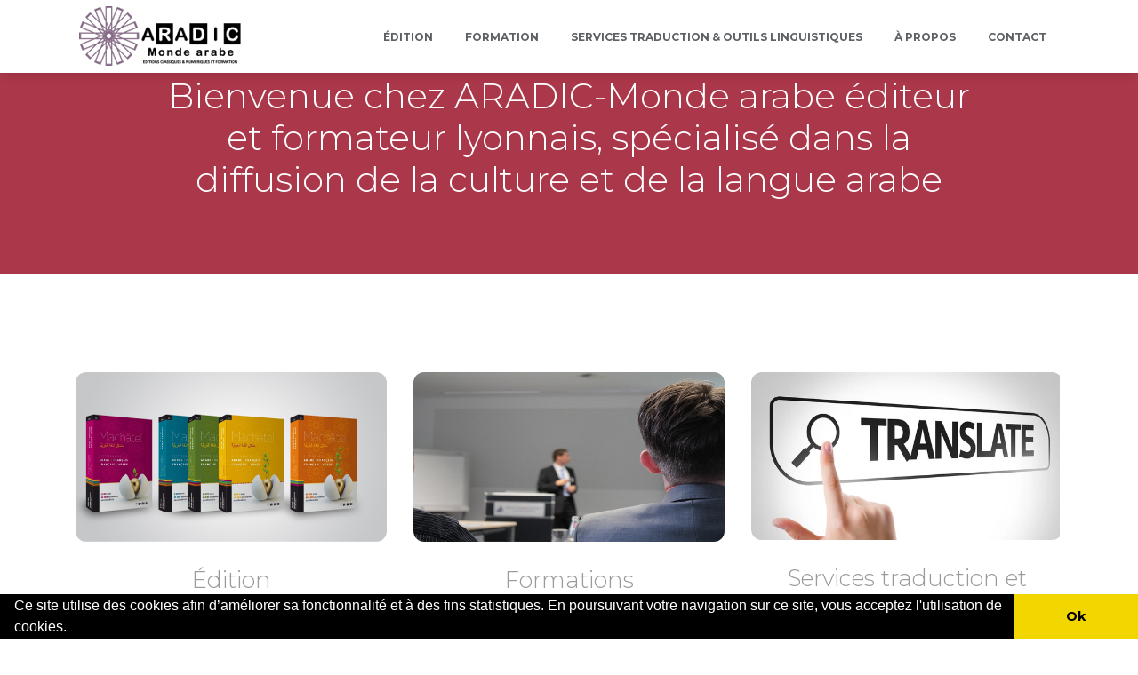

--- FILE ---
content_type: text/html; charset=UTF-8
request_url: http://www.aradic.fr/
body_size: 5132
content:
5<!DOCTYPE html>
<html>
<head>
    <!-- Global site tag (gtag.js) - Google Analytics -->
    <script async src="https://www.googletagmanager.com/gtag/js?id=UA-110926935-1"></script>
    <script>
        window.dataLayer = window.dataLayer || [];
        function gtag() {
            dataLayer.push(arguments);
        }
        gtag('js', new Date());

        gtag('config', 'UA-110926935-1');
    </script>

    <meta charset="utf-8"/>
          <meta name="description"
            content="others.accueil.index.accueil.seo"seoAradic est une maison dâ€™Ã©dition et de formation spÃ©cialisÃ©e en langue arabe. Elle propose des formations en ligne et en prÃ©sentiel, ainsi que des ouvrages bilingues.">
      <link rel="apple-touch-icon" sizes="180x180" href="/prod/images/favicons/apple-touch-icon.png">
    <link rel="icon" type="image/png" sizes="32x32" href="/prod/images/favicons/favicon-32x32.png">
    <link rel="icon" type="image/png" sizes="16x16" href="/prod/images/favicons/favicon-16x16.png">
    <link rel="manifest" href="/prod/images/favicons/manifest.json">
    <link rel="mask-icon" href="/prod/images/favicons/safari-pinned-tab.svg" color="#5bbad5">
    <meta name="theme-color" content="#ffffff">

    <meta http-equiv="X-UA-Compatible" content="IE=edge,chrome=1"/>

    <title>Aradic - Accueil</title>

    <meta content='width=device-width, initial-scale=1.0, maximum-scale=1.0, user-scalable=0' name='viewport'/>
    <meta name="viewport" content="width=device-width"/>

            
        <link href="/prod/css/global.min.css" rel="stylesheet"/>

        <!--     Fonts and icons     -->
        <link href='http://fonts.googleapis.com/css?family=Montserrat:400,300,700' rel='stylesheet' type='text/css'>
        <link href="http://maxcdn.bootstrapcdn.com/font-awesome/latest/css/font-awesome.min.css" rel="stylesheet">

                <link rel="stylesheet" type="text/css"
              href="//cdnjs.cloudflare.com/ajax/libs/cookieconsent2/3.0.3/cookieconsent.min.css"/>
    </head>

<body>

    <nav class="navbar navbar-expand-lg fixed-top" dir="ltr">
    <div class="container">
        <div class="navbar-translate">
            <div class="navbar-header">
                <a href="/">
                    <img src="/prod/images/Logo_ARADIC_Reduit.png" alt="Aradic logo"
                         class="ui small image"/>
                </a>
            </div>
            <button class="navbar-toggler navbar-burger" type="button" data-toggle="collapse"
                    data-target="#navbarToggler" aria-controls="navbarTogglerDemo02" aria-expanded="false"
                    aria-label="Toggle navigation" dir="auto">
                <span class="navbar-toggler-bar"></span>
                <span class="navbar-toggler-bar"></span>
                            </button>
        </div>

        <div class="collapse navbar-collapse" dir="auto">

            <ul class="navbar-nav ml-auto">
                <li class="nav-item">
                    <a class="nav-link text-center text-dark" href="/catalogue" data-scroll="true"
                       href="javascript:void(0)"> Édition
                    </a>
                </li>

                                   <li class="nav-item">
                    <a class="nav-link text-center text-dark" href="/centre-de-formation" data-scroll="true"
                       href="javascript:void(0)"> Formation</a>
                </li>

                
                <li class="nav-item">
                    <a class="nav-link text-center text-dark" href="/traduction" data-scroll="true"
                       href="javascript:void(0)"> Services Traduction &amp; outils linguistiques</a>
                </li>
                                <li class="nav-item">
                <a class="nav-link text-center text-dark" href="/about" data-scroll="true"
                   href="javascript:void(0)"> À propos</a>
                </li>
                               <li class="nav-item">
                    <a class="nav-link text-center text-dark" href="/#contact"
                       data-scroll="true">Contact</a>
                </li>
                
                            </ul>
        </div>
    </div>
</nav>

 <div class="page-header page-header-xs"
      style="background-image: url('/prod/images/rouge.png')">
        <div class="content-center">
        <div class="container">
            <div class="row">
                <div class="col-md-10 mx-md-auto text-center">
                <h2 class="title text-center">Bienvenue chez ARADIC-Monde arabe éditeur et formateur lyonnais, spécialisé dans la diffusion de la culture et de la langue arabe</h2>
    </div>
            </div>
        </div>
    </div>
    </div>
    <!--     *********    Produits et services     *********      -->
    <div class="projects-3" id="projects-3">
        <div class="container">
            <div class="row">
                <div class="col-md-4">
                    <div class="card card-profile card-plain">
                        <div class="card-img-top">
                                <a href="/catalogue">
                                    <img class="img"
                                         src="/prod/images/dictionnaires.png" alt="Catalogue Ã©ditorial"/>
                                </a>
                            </div>
                        <div class="card-body">
                            <h3 class="card-category">Édition</h3>
                            <ul class="list-unstyled card-description text-dark">
                                <li><i class="fa fa-star-o" aria-hidden="true"></i> Les Bilingues d&#039;AraDic</li>
                                <li><i class="fa fa-star-o" aria-hidden="true"></i> Langue et Culture Arabe</li>
                                <li><i class="fa fa-star-o" aria-hidden="true"></i> Romans, fictions et récits vécus
                                </li>
                                <li><i class="fa fa-star-o" aria-hidden="true"></i> Dictionnaires Arabe bilingues
                                </li>
                                <li><i class="fa fa-star-o" aria-hidden="true"></i> Linguistique Arabe et traduction
                                </li>
                                <li><i class="fa fa-star-o" aria-hidden="true"></i> Apprendre ou enseigner l&#039;Arabe</li>
                            </ul>
                        </div>
                    </div>
                </div>
                <div class="col-md-4 ">
                    <div class="card card-profile card-plain">
                       <div class="card-img-top">
                                <a href="/centre-de-formation">
                                    <img class="img"
                                         src="/prod/images/centre-formation.jpg"
                                         alt="Centre de formation de l'arabe"/>
                                </a>
                            </div>
                        <div class="card-body">
                            <h3 class="card-category">Formations</h3>
                            <ul class="list-unstyled card-description text-dark">
                                <li><i class="fa fa-star-o" aria-hidden="true"></i> Formations aux entreprises
                                </li>
                                <li><i class="fa fa-star-o" aria-hidden="true"></i> Formations aux particuliers
                                </li>
                                <li><i class="fa fa-star-o" aria-hidden="true"></i> Formations aux chercheurs
                                </li>
                            </ul>
                        </div>
                    </div>
                </div>
                <div class="col-md-4">
                    <div class="card card-profile card-plain">
                       <div class="card-img-top">
                                <a href="/traduction">
                                    <img class="img"
                                         src="/prod/images/translate.png" alt="Catalogue Ã©ditorial"/>
                                </a>
                            </div>
                        <div class="card-body">
                            <h3 class="card-category">Services traduction et Outils linguistiques</h3>
                            <ul class="list-unstyled card-description text-dark">
                                <li><i class="fa fa-star-o" aria-hidden="true"></i> Services de traduction</li>
                                <li><i class="fa fa-star-o" aria-hidden="true"></i> Outils linguistiques</li>
                            </ul>
                        </div>
                    </div>
                </div>

            </div>
        </div>
    </div>
        <!--     *********     Contact      *********      -->
        <div class="section landing-section" id="contact">
            <div class="container">
                <div class="row">
                    <div class="col-md-8 mx-md-auto">
                        <h2 class="text-center">Contactez-nous</h2>
                        <div class="card-body">
                            <div class="row">
                                <div class="col-md-6">
                                    <div class="info info-horizontal">
                                        <div class="icon icon-info">
                                            <i class="fa fa-phone" aria-hidden="true"></i>
                                        </div>
                                        <div class="description">
                                            <h5 class="info-title">Appellez-nous</h5>
                                            <p dir="ltr">04 72 84 20 39<br>
                                                Lun - Ven, 9:00-18:00
                                            </p>
                                        </div>
                                    </div>
                                </div>
                                <div class="col-md-6">
                                    <div class="info info-horizontal">
                                        <div class="icon icon-danger">
                                            <i class="fa fa-map-marker" aria-hidden="true"></i>
                                        </div>
                                        <div class="description">
                                            <h5 class="info-title">Nos locaux</h5>
                                            <p dir="auto"> 60 rue Francis de Pressensé<br>
                                                69100 Villeurbanne
                                            </p>
                                        </div>
                                    </div>
                                </div>
                            </div>
                            <div class="row">
                                <div class="col-md-6 mx-md-auto">
                                    <div class="info info-horizontal">
                                        <div class="icon icon-simple">
                                            <i class="fa fa-envelope-o" aria-hidden="true"> </i>
                                        </div>
                                        <div class="description">
                                            <h5 class="info-title">Notre Email</h5>
                                            <p> contact@aradic.fr</p>
                                        </div>
                                    </div>
                                </div>
                            </div>
                            <form name="form" method="post">
                            <div class="row">
                                <div class="col-md-6">
                                    <div class="form-group">
                                        <label class="control-label required" for="form_name">Nom complet</label>
                                        <input type="text" id="form_name" name="form[name]" required="required" class="form-control" placeholder="Votre nom complet" />
                                    </div>
                                </div>
                                <div class="col-md-6">
                                    <div class="form-group">
                                        <label class="control-label required" for="form_email">Email</label>
                                        <input type="email" id="form_email" name="form[email]" required="required" class="form-control" placeholder="Votre courrier électronique" />
                                    </div>
                                </div>
                            </div>
                            <div class="form-group">
                                <label class="control-label required" for="form_message">Message</label>
                                <textarea id="form_message" name="form[message]" required="required" class="form-control" id="message" rows="6" placeholder="Votre message"></textarea>
                            </div>
                            Render CSRF token etc .
                            <div><script type="text/javascript" src="https://www.google.com/recaptcha/api.js?hl=fr_FR"></script><div class="g-recaptcha" data-theme="light" data-size="normal" data-type="image" data-sitekey="6Ld2DzUUAAAAACzY8VK6bCYZt0_zIAwUMfmvM8nn" data-callback="" data-expired-callback="" data-bind="" data-badge=""></div><noscript><div style="width: 302px; height: 352px;"><div style="width: 302px; height: 352px; position: relative;"><div style="width: 302px; height: 352px; position: absolute;"><iframe src="https://www.google.com/recaptcha/api/fallback?k=6Ld2DzUUAAAAACzY8VK6bCYZt0_zIAwUMfmvM8nn"
                                    frameborder="0" scrolling="no"
                                    style="width: 302px; height:352px; border-style: none;"
                            ></iframe></div><div style="width: 250px; height: 80px; position: absolute; border-style: none; bottom: 21px; left: 25px; margin: 0; padding: 0; right: 25px;"><textarea id="g-recaptcha-response" name="g-recaptcha-response"
                                      class="g-recaptcha-response"
                                      style="width: 250px; height: 80px; border: 1px solid #c1c1c1; margin: 0; padding: 0; resize: none;"
                            ></textarea></div></div></div></noscript></div><input type="hidden" id="form__token" name="form[_token]" value="HrdcVwEAKR2hxGEexYsH2_Dp5fNOr2yialMAlDcst1k" />
                            <div class="row">
                                <div class="col-md-6">
                                    
                                </div>
                                <div class="col-md-6">
                                    <button type="submit" class="btn btn-rose pull-right">Envoyer le message</button>
                                </div>
                            </div>
                            </form>
                        </div>
                    </div>
                </div>
            </div>
        </div>
    </div>
    <!-- small notice modal (modal de remerciement) -->
    <div class="modal fade" id="acknowledgmentModal" tabindex="-1" role="dialog" aria-labelledby="myModalLabel"
         aria-hidden="true">
        <div class="modal-dialog modal-sm modal-notice">
            <div class="modal-content">
                <div class="modal-header no-border-header">
                    <div></div>
                    <button type="button" class="close" data-dismiss="modal" aria-hidden="true">&times;</button>
                </div>
                <div class="modal-body text-center">
                                    </div>
                <div class="modal-footer">
                    <button type="button" class="btn btn-link" data-dismiss="modal" aria-hidden="true">Ok</button>
                </div>
            </div>
        </div>
    </div>

    <footer class="footer footer-black footer-big">

    <div class="container">
        <div class="row">
            <div class="col-md-4 col-sm-4">
                <div class="logo text-center">
                    <h3>Aradic</h3>
                   <div class="social-area">

                            <a href="https://www.facebook.com/profile.php?id=100015070758607"
                           class="btn btn-just-icon btn-round btn-facebook" target="_blank">
                            <i class="fa fa-facebook" aria-hidden="true"></i>
                            </a>

                            <a href="https://www.linkedin.com/in/sas-aradic-monde-arabe-412875146/"
                           class="btn btn-just-icon btn-round btn-linkedin" target="_blank">
                            <i class="fa fa-linkedin" aria-hidden="true"></i>
                                </a>

                            <a href="https://twitter.com/ArabeAradic"
                           class="btn btn-just-icon btn-round btn-twitter" target="_blank">
                            <i class="fa fa-twitter" aria-hidden="true"></i>
                                </a>



                            <a href="https://www.instagram.com/a.r.a.d.i.c/"
                           class="btn btn-just-icon btn-round btn-instagram" target="_blank">
                            <i class="fa fa-instagram" aria-hidden="true"></i>
                        </a>

                                       </div>

                </div></div>
            <div class="col-md-6 mr-md-auto col-sm-8">
                <div class="links">
                    <ul>
                                               <li>
                            <a href="/catalogue">
                                Catalogue
                            </a>
                        </li>
                        <li>
                            <a href="/centre-de-formation">
                                Formation
                            </a>
                        </li>

                        <li>
                            <a href="/#contact">
                                Contact
                            </a>
                        </li>
                        <li>
                            <a href="/about">
                                À propos
                            </a>
                        </li>
                    </ul>
                    <hr/>
                    <div class="copyright">
                        <div class="pull-left">
                            ©
                            <script>document.write(new Date().getFullYear())</script>
                            Aradic
                        </div>
                        <div class="pull-right">
                            <ul>
                                <li>
                                    <a href="/privacy-policies">
                                        Politique de confidentialité
                                    </a>
                                </li>
                                |
                                <li>
                                    <a href="/CGV">
                                        CGV
                                    </a>
                                </li>
                                |
                                <li>
                                    <a href="/legal-notices">
                                        Mentions légales
                                    </a>
                                </li>
                            </ul>
                        </div>
                    </div>
                </div>
            </div>
        </div>

    </div>
</footer>



        <!-- Core JS Files -->
    <script src="https://ajax.googleapis.com/ajax/libs/jquery/3.2.1/jquery.min.js"></script>
    <script src="https://ajax.googleapis.com/ajax/libs/jqueryui/1.12.1/jquery-ui.min.js"></script>
    <script src="https://cdnjs.cloudflare.com/ajax/libs/popper.js/1.12.3/umd/popper.min.js"
            integrity="sha384-vFJXuSJphROIrBnz7yo7oB41mKfc8JzQZiCq4NCceLEaO4IHwicKwpJf9c9IpFgh"
            crossorigin="anonymous"></script>
    <script src="/prod/js/global.min.js"></script>
    <script src="/prod/js/custom.min.js"></script>

        <script src="//cdnjs.cloudflare.com/ajax/libs/cookieconsent2/3.0.3/cookieconsent.min.js"></script>
    <script>
        window.addEventListener("load", function () {
            window.cookieconsent.initialise({
                "palette": {
                    "popup": {
                        "background": "#000"
                    },
                    "button": {
                        "background": "#f1d600"
                    }
                },
                "showLink": false,
                "theme": "edgeless",
                "content": {
                    "message": "Ce site utilise des cookies afin d’améliorer sa fonctionnalité et à des fins statistiques. En poursuivant votre navigation sur ce site, vous acceptez l'utilisation de cookies.",
                    "dismiss": "Ok",
                    "link": "En savoir plus"
                }
            })
        });
    </script>


    <script type="text/javascript">
            </script>
</body>
</html>


--- FILE ---
content_type: text/html; charset=utf-8
request_url: https://www.google.com/recaptcha/api2/anchor?ar=1&k=6Ld2DzUUAAAAACzY8VK6bCYZt0_zIAwUMfmvM8nn&co=aHR0cDovL3d3dy5hcmFkaWMuZnI6ODA.&hl=fr&type=image&v=PoyoqOPhxBO7pBk68S4YbpHZ&theme=light&size=normal&anchor-ms=20000&execute-ms=30000&cb=seqwvbvkm3ug
body_size: 49471
content:
<!DOCTYPE HTML><html dir="ltr" lang="fr"><head><meta http-equiv="Content-Type" content="text/html; charset=UTF-8">
<meta http-equiv="X-UA-Compatible" content="IE=edge">
<title>reCAPTCHA</title>
<style type="text/css">
/* cyrillic-ext */
@font-face {
  font-family: 'Roboto';
  font-style: normal;
  font-weight: 400;
  font-stretch: 100%;
  src: url(//fonts.gstatic.com/s/roboto/v48/KFO7CnqEu92Fr1ME7kSn66aGLdTylUAMa3GUBHMdazTgWw.woff2) format('woff2');
  unicode-range: U+0460-052F, U+1C80-1C8A, U+20B4, U+2DE0-2DFF, U+A640-A69F, U+FE2E-FE2F;
}
/* cyrillic */
@font-face {
  font-family: 'Roboto';
  font-style: normal;
  font-weight: 400;
  font-stretch: 100%;
  src: url(//fonts.gstatic.com/s/roboto/v48/KFO7CnqEu92Fr1ME7kSn66aGLdTylUAMa3iUBHMdazTgWw.woff2) format('woff2');
  unicode-range: U+0301, U+0400-045F, U+0490-0491, U+04B0-04B1, U+2116;
}
/* greek-ext */
@font-face {
  font-family: 'Roboto';
  font-style: normal;
  font-weight: 400;
  font-stretch: 100%;
  src: url(//fonts.gstatic.com/s/roboto/v48/KFO7CnqEu92Fr1ME7kSn66aGLdTylUAMa3CUBHMdazTgWw.woff2) format('woff2');
  unicode-range: U+1F00-1FFF;
}
/* greek */
@font-face {
  font-family: 'Roboto';
  font-style: normal;
  font-weight: 400;
  font-stretch: 100%;
  src: url(//fonts.gstatic.com/s/roboto/v48/KFO7CnqEu92Fr1ME7kSn66aGLdTylUAMa3-UBHMdazTgWw.woff2) format('woff2');
  unicode-range: U+0370-0377, U+037A-037F, U+0384-038A, U+038C, U+038E-03A1, U+03A3-03FF;
}
/* math */
@font-face {
  font-family: 'Roboto';
  font-style: normal;
  font-weight: 400;
  font-stretch: 100%;
  src: url(//fonts.gstatic.com/s/roboto/v48/KFO7CnqEu92Fr1ME7kSn66aGLdTylUAMawCUBHMdazTgWw.woff2) format('woff2');
  unicode-range: U+0302-0303, U+0305, U+0307-0308, U+0310, U+0312, U+0315, U+031A, U+0326-0327, U+032C, U+032F-0330, U+0332-0333, U+0338, U+033A, U+0346, U+034D, U+0391-03A1, U+03A3-03A9, U+03B1-03C9, U+03D1, U+03D5-03D6, U+03F0-03F1, U+03F4-03F5, U+2016-2017, U+2034-2038, U+203C, U+2040, U+2043, U+2047, U+2050, U+2057, U+205F, U+2070-2071, U+2074-208E, U+2090-209C, U+20D0-20DC, U+20E1, U+20E5-20EF, U+2100-2112, U+2114-2115, U+2117-2121, U+2123-214F, U+2190, U+2192, U+2194-21AE, U+21B0-21E5, U+21F1-21F2, U+21F4-2211, U+2213-2214, U+2216-22FF, U+2308-230B, U+2310, U+2319, U+231C-2321, U+2336-237A, U+237C, U+2395, U+239B-23B7, U+23D0, U+23DC-23E1, U+2474-2475, U+25AF, U+25B3, U+25B7, U+25BD, U+25C1, U+25CA, U+25CC, U+25FB, U+266D-266F, U+27C0-27FF, U+2900-2AFF, U+2B0E-2B11, U+2B30-2B4C, U+2BFE, U+3030, U+FF5B, U+FF5D, U+1D400-1D7FF, U+1EE00-1EEFF;
}
/* symbols */
@font-face {
  font-family: 'Roboto';
  font-style: normal;
  font-weight: 400;
  font-stretch: 100%;
  src: url(//fonts.gstatic.com/s/roboto/v48/KFO7CnqEu92Fr1ME7kSn66aGLdTylUAMaxKUBHMdazTgWw.woff2) format('woff2');
  unicode-range: U+0001-000C, U+000E-001F, U+007F-009F, U+20DD-20E0, U+20E2-20E4, U+2150-218F, U+2190, U+2192, U+2194-2199, U+21AF, U+21E6-21F0, U+21F3, U+2218-2219, U+2299, U+22C4-22C6, U+2300-243F, U+2440-244A, U+2460-24FF, U+25A0-27BF, U+2800-28FF, U+2921-2922, U+2981, U+29BF, U+29EB, U+2B00-2BFF, U+4DC0-4DFF, U+FFF9-FFFB, U+10140-1018E, U+10190-1019C, U+101A0, U+101D0-101FD, U+102E0-102FB, U+10E60-10E7E, U+1D2C0-1D2D3, U+1D2E0-1D37F, U+1F000-1F0FF, U+1F100-1F1AD, U+1F1E6-1F1FF, U+1F30D-1F30F, U+1F315, U+1F31C, U+1F31E, U+1F320-1F32C, U+1F336, U+1F378, U+1F37D, U+1F382, U+1F393-1F39F, U+1F3A7-1F3A8, U+1F3AC-1F3AF, U+1F3C2, U+1F3C4-1F3C6, U+1F3CA-1F3CE, U+1F3D4-1F3E0, U+1F3ED, U+1F3F1-1F3F3, U+1F3F5-1F3F7, U+1F408, U+1F415, U+1F41F, U+1F426, U+1F43F, U+1F441-1F442, U+1F444, U+1F446-1F449, U+1F44C-1F44E, U+1F453, U+1F46A, U+1F47D, U+1F4A3, U+1F4B0, U+1F4B3, U+1F4B9, U+1F4BB, U+1F4BF, U+1F4C8-1F4CB, U+1F4D6, U+1F4DA, U+1F4DF, U+1F4E3-1F4E6, U+1F4EA-1F4ED, U+1F4F7, U+1F4F9-1F4FB, U+1F4FD-1F4FE, U+1F503, U+1F507-1F50B, U+1F50D, U+1F512-1F513, U+1F53E-1F54A, U+1F54F-1F5FA, U+1F610, U+1F650-1F67F, U+1F687, U+1F68D, U+1F691, U+1F694, U+1F698, U+1F6AD, U+1F6B2, U+1F6B9-1F6BA, U+1F6BC, U+1F6C6-1F6CF, U+1F6D3-1F6D7, U+1F6E0-1F6EA, U+1F6F0-1F6F3, U+1F6F7-1F6FC, U+1F700-1F7FF, U+1F800-1F80B, U+1F810-1F847, U+1F850-1F859, U+1F860-1F887, U+1F890-1F8AD, U+1F8B0-1F8BB, U+1F8C0-1F8C1, U+1F900-1F90B, U+1F93B, U+1F946, U+1F984, U+1F996, U+1F9E9, U+1FA00-1FA6F, U+1FA70-1FA7C, U+1FA80-1FA89, U+1FA8F-1FAC6, U+1FACE-1FADC, U+1FADF-1FAE9, U+1FAF0-1FAF8, U+1FB00-1FBFF;
}
/* vietnamese */
@font-face {
  font-family: 'Roboto';
  font-style: normal;
  font-weight: 400;
  font-stretch: 100%;
  src: url(//fonts.gstatic.com/s/roboto/v48/KFO7CnqEu92Fr1ME7kSn66aGLdTylUAMa3OUBHMdazTgWw.woff2) format('woff2');
  unicode-range: U+0102-0103, U+0110-0111, U+0128-0129, U+0168-0169, U+01A0-01A1, U+01AF-01B0, U+0300-0301, U+0303-0304, U+0308-0309, U+0323, U+0329, U+1EA0-1EF9, U+20AB;
}
/* latin-ext */
@font-face {
  font-family: 'Roboto';
  font-style: normal;
  font-weight: 400;
  font-stretch: 100%;
  src: url(//fonts.gstatic.com/s/roboto/v48/KFO7CnqEu92Fr1ME7kSn66aGLdTylUAMa3KUBHMdazTgWw.woff2) format('woff2');
  unicode-range: U+0100-02BA, U+02BD-02C5, U+02C7-02CC, U+02CE-02D7, U+02DD-02FF, U+0304, U+0308, U+0329, U+1D00-1DBF, U+1E00-1E9F, U+1EF2-1EFF, U+2020, U+20A0-20AB, U+20AD-20C0, U+2113, U+2C60-2C7F, U+A720-A7FF;
}
/* latin */
@font-face {
  font-family: 'Roboto';
  font-style: normal;
  font-weight: 400;
  font-stretch: 100%;
  src: url(//fonts.gstatic.com/s/roboto/v48/KFO7CnqEu92Fr1ME7kSn66aGLdTylUAMa3yUBHMdazQ.woff2) format('woff2');
  unicode-range: U+0000-00FF, U+0131, U+0152-0153, U+02BB-02BC, U+02C6, U+02DA, U+02DC, U+0304, U+0308, U+0329, U+2000-206F, U+20AC, U+2122, U+2191, U+2193, U+2212, U+2215, U+FEFF, U+FFFD;
}
/* cyrillic-ext */
@font-face {
  font-family: 'Roboto';
  font-style: normal;
  font-weight: 500;
  font-stretch: 100%;
  src: url(//fonts.gstatic.com/s/roboto/v48/KFO7CnqEu92Fr1ME7kSn66aGLdTylUAMa3GUBHMdazTgWw.woff2) format('woff2');
  unicode-range: U+0460-052F, U+1C80-1C8A, U+20B4, U+2DE0-2DFF, U+A640-A69F, U+FE2E-FE2F;
}
/* cyrillic */
@font-face {
  font-family: 'Roboto';
  font-style: normal;
  font-weight: 500;
  font-stretch: 100%;
  src: url(//fonts.gstatic.com/s/roboto/v48/KFO7CnqEu92Fr1ME7kSn66aGLdTylUAMa3iUBHMdazTgWw.woff2) format('woff2');
  unicode-range: U+0301, U+0400-045F, U+0490-0491, U+04B0-04B1, U+2116;
}
/* greek-ext */
@font-face {
  font-family: 'Roboto';
  font-style: normal;
  font-weight: 500;
  font-stretch: 100%;
  src: url(//fonts.gstatic.com/s/roboto/v48/KFO7CnqEu92Fr1ME7kSn66aGLdTylUAMa3CUBHMdazTgWw.woff2) format('woff2');
  unicode-range: U+1F00-1FFF;
}
/* greek */
@font-face {
  font-family: 'Roboto';
  font-style: normal;
  font-weight: 500;
  font-stretch: 100%;
  src: url(//fonts.gstatic.com/s/roboto/v48/KFO7CnqEu92Fr1ME7kSn66aGLdTylUAMa3-UBHMdazTgWw.woff2) format('woff2');
  unicode-range: U+0370-0377, U+037A-037F, U+0384-038A, U+038C, U+038E-03A1, U+03A3-03FF;
}
/* math */
@font-face {
  font-family: 'Roboto';
  font-style: normal;
  font-weight: 500;
  font-stretch: 100%;
  src: url(//fonts.gstatic.com/s/roboto/v48/KFO7CnqEu92Fr1ME7kSn66aGLdTylUAMawCUBHMdazTgWw.woff2) format('woff2');
  unicode-range: U+0302-0303, U+0305, U+0307-0308, U+0310, U+0312, U+0315, U+031A, U+0326-0327, U+032C, U+032F-0330, U+0332-0333, U+0338, U+033A, U+0346, U+034D, U+0391-03A1, U+03A3-03A9, U+03B1-03C9, U+03D1, U+03D5-03D6, U+03F0-03F1, U+03F4-03F5, U+2016-2017, U+2034-2038, U+203C, U+2040, U+2043, U+2047, U+2050, U+2057, U+205F, U+2070-2071, U+2074-208E, U+2090-209C, U+20D0-20DC, U+20E1, U+20E5-20EF, U+2100-2112, U+2114-2115, U+2117-2121, U+2123-214F, U+2190, U+2192, U+2194-21AE, U+21B0-21E5, U+21F1-21F2, U+21F4-2211, U+2213-2214, U+2216-22FF, U+2308-230B, U+2310, U+2319, U+231C-2321, U+2336-237A, U+237C, U+2395, U+239B-23B7, U+23D0, U+23DC-23E1, U+2474-2475, U+25AF, U+25B3, U+25B7, U+25BD, U+25C1, U+25CA, U+25CC, U+25FB, U+266D-266F, U+27C0-27FF, U+2900-2AFF, U+2B0E-2B11, U+2B30-2B4C, U+2BFE, U+3030, U+FF5B, U+FF5D, U+1D400-1D7FF, U+1EE00-1EEFF;
}
/* symbols */
@font-face {
  font-family: 'Roboto';
  font-style: normal;
  font-weight: 500;
  font-stretch: 100%;
  src: url(//fonts.gstatic.com/s/roboto/v48/KFO7CnqEu92Fr1ME7kSn66aGLdTylUAMaxKUBHMdazTgWw.woff2) format('woff2');
  unicode-range: U+0001-000C, U+000E-001F, U+007F-009F, U+20DD-20E0, U+20E2-20E4, U+2150-218F, U+2190, U+2192, U+2194-2199, U+21AF, U+21E6-21F0, U+21F3, U+2218-2219, U+2299, U+22C4-22C6, U+2300-243F, U+2440-244A, U+2460-24FF, U+25A0-27BF, U+2800-28FF, U+2921-2922, U+2981, U+29BF, U+29EB, U+2B00-2BFF, U+4DC0-4DFF, U+FFF9-FFFB, U+10140-1018E, U+10190-1019C, U+101A0, U+101D0-101FD, U+102E0-102FB, U+10E60-10E7E, U+1D2C0-1D2D3, U+1D2E0-1D37F, U+1F000-1F0FF, U+1F100-1F1AD, U+1F1E6-1F1FF, U+1F30D-1F30F, U+1F315, U+1F31C, U+1F31E, U+1F320-1F32C, U+1F336, U+1F378, U+1F37D, U+1F382, U+1F393-1F39F, U+1F3A7-1F3A8, U+1F3AC-1F3AF, U+1F3C2, U+1F3C4-1F3C6, U+1F3CA-1F3CE, U+1F3D4-1F3E0, U+1F3ED, U+1F3F1-1F3F3, U+1F3F5-1F3F7, U+1F408, U+1F415, U+1F41F, U+1F426, U+1F43F, U+1F441-1F442, U+1F444, U+1F446-1F449, U+1F44C-1F44E, U+1F453, U+1F46A, U+1F47D, U+1F4A3, U+1F4B0, U+1F4B3, U+1F4B9, U+1F4BB, U+1F4BF, U+1F4C8-1F4CB, U+1F4D6, U+1F4DA, U+1F4DF, U+1F4E3-1F4E6, U+1F4EA-1F4ED, U+1F4F7, U+1F4F9-1F4FB, U+1F4FD-1F4FE, U+1F503, U+1F507-1F50B, U+1F50D, U+1F512-1F513, U+1F53E-1F54A, U+1F54F-1F5FA, U+1F610, U+1F650-1F67F, U+1F687, U+1F68D, U+1F691, U+1F694, U+1F698, U+1F6AD, U+1F6B2, U+1F6B9-1F6BA, U+1F6BC, U+1F6C6-1F6CF, U+1F6D3-1F6D7, U+1F6E0-1F6EA, U+1F6F0-1F6F3, U+1F6F7-1F6FC, U+1F700-1F7FF, U+1F800-1F80B, U+1F810-1F847, U+1F850-1F859, U+1F860-1F887, U+1F890-1F8AD, U+1F8B0-1F8BB, U+1F8C0-1F8C1, U+1F900-1F90B, U+1F93B, U+1F946, U+1F984, U+1F996, U+1F9E9, U+1FA00-1FA6F, U+1FA70-1FA7C, U+1FA80-1FA89, U+1FA8F-1FAC6, U+1FACE-1FADC, U+1FADF-1FAE9, U+1FAF0-1FAF8, U+1FB00-1FBFF;
}
/* vietnamese */
@font-face {
  font-family: 'Roboto';
  font-style: normal;
  font-weight: 500;
  font-stretch: 100%;
  src: url(//fonts.gstatic.com/s/roboto/v48/KFO7CnqEu92Fr1ME7kSn66aGLdTylUAMa3OUBHMdazTgWw.woff2) format('woff2');
  unicode-range: U+0102-0103, U+0110-0111, U+0128-0129, U+0168-0169, U+01A0-01A1, U+01AF-01B0, U+0300-0301, U+0303-0304, U+0308-0309, U+0323, U+0329, U+1EA0-1EF9, U+20AB;
}
/* latin-ext */
@font-face {
  font-family: 'Roboto';
  font-style: normal;
  font-weight: 500;
  font-stretch: 100%;
  src: url(//fonts.gstatic.com/s/roboto/v48/KFO7CnqEu92Fr1ME7kSn66aGLdTylUAMa3KUBHMdazTgWw.woff2) format('woff2');
  unicode-range: U+0100-02BA, U+02BD-02C5, U+02C7-02CC, U+02CE-02D7, U+02DD-02FF, U+0304, U+0308, U+0329, U+1D00-1DBF, U+1E00-1E9F, U+1EF2-1EFF, U+2020, U+20A0-20AB, U+20AD-20C0, U+2113, U+2C60-2C7F, U+A720-A7FF;
}
/* latin */
@font-face {
  font-family: 'Roboto';
  font-style: normal;
  font-weight: 500;
  font-stretch: 100%;
  src: url(//fonts.gstatic.com/s/roboto/v48/KFO7CnqEu92Fr1ME7kSn66aGLdTylUAMa3yUBHMdazQ.woff2) format('woff2');
  unicode-range: U+0000-00FF, U+0131, U+0152-0153, U+02BB-02BC, U+02C6, U+02DA, U+02DC, U+0304, U+0308, U+0329, U+2000-206F, U+20AC, U+2122, U+2191, U+2193, U+2212, U+2215, U+FEFF, U+FFFD;
}
/* cyrillic-ext */
@font-face {
  font-family: 'Roboto';
  font-style: normal;
  font-weight: 900;
  font-stretch: 100%;
  src: url(//fonts.gstatic.com/s/roboto/v48/KFO7CnqEu92Fr1ME7kSn66aGLdTylUAMa3GUBHMdazTgWw.woff2) format('woff2');
  unicode-range: U+0460-052F, U+1C80-1C8A, U+20B4, U+2DE0-2DFF, U+A640-A69F, U+FE2E-FE2F;
}
/* cyrillic */
@font-face {
  font-family: 'Roboto';
  font-style: normal;
  font-weight: 900;
  font-stretch: 100%;
  src: url(//fonts.gstatic.com/s/roboto/v48/KFO7CnqEu92Fr1ME7kSn66aGLdTylUAMa3iUBHMdazTgWw.woff2) format('woff2');
  unicode-range: U+0301, U+0400-045F, U+0490-0491, U+04B0-04B1, U+2116;
}
/* greek-ext */
@font-face {
  font-family: 'Roboto';
  font-style: normal;
  font-weight: 900;
  font-stretch: 100%;
  src: url(//fonts.gstatic.com/s/roboto/v48/KFO7CnqEu92Fr1ME7kSn66aGLdTylUAMa3CUBHMdazTgWw.woff2) format('woff2');
  unicode-range: U+1F00-1FFF;
}
/* greek */
@font-face {
  font-family: 'Roboto';
  font-style: normal;
  font-weight: 900;
  font-stretch: 100%;
  src: url(//fonts.gstatic.com/s/roboto/v48/KFO7CnqEu92Fr1ME7kSn66aGLdTylUAMa3-UBHMdazTgWw.woff2) format('woff2');
  unicode-range: U+0370-0377, U+037A-037F, U+0384-038A, U+038C, U+038E-03A1, U+03A3-03FF;
}
/* math */
@font-face {
  font-family: 'Roboto';
  font-style: normal;
  font-weight: 900;
  font-stretch: 100%;
  src: url(//fonts.gstatic.com/s/roboto/v48/KFO7CnqEu92Fr1ME7kSn66aGLdTylUAMawCUBHMdazTgWw.woff2) format('woff2');
  unicode-range: U+0302-0303, U+0305, U+0307-0308, U+0310, U+0312, U+0315, U+031A, U+0326-0327, U+032C, U+032F-0330, U+0332-0333, U+0338, U+033A, U+0346, U+034D, U+0391-03A1, U+03A3-03A9, U+03B1-03C9, U+03D1, U+03D5-03D6, U+03F0-03F1, U+03F4-03F5, U+2016-2017, U+2034-2038, U+203C, U+2040, U+2043, U+2047, U+2050, U+2057, U+205F, U+2070-2071, U+2074-208E, U+2090-209C, U+20D0-20DC, U+20E1, U+20E5-20EF, U+2100-2112, U+2114-2115, U+2117-2121, U+2123-214F, U+2190, U+2192, U+2194-21AE, U+21B0-21E5, U+21F1-21F2, U+21F4-2211, U+2213-2214, U+2216-22FF, U+2308-230B, U+2310, U+2319, U+231C-2321, U+2336-237A, U+237C, U+2395, U+239B-23B7, U+23D0, U+23DC-23E1, U+2474-2475, U+25AF, U+25B3, U+25B7, U+25BD, U+25C1, U+25CA, U+25CC, U+25FB, U+266D-266F, U+27C0-27FF, U+2900-2AFF, U+2B0E-2B11, U+2B30-2B4C, U+2BFE, U+3030, U+FF5B, U+FF5D, U+1D400-1D7FF, U+1EE00-1EEFF;
}
/* symbols */
@font-face {
  font-family: 'Roboto';
  font-style: normal;
  font-weight: 900;
  font-stretch: 100%;
  src: url(//fonts.gstatic.com/s/roboto/v48/KFO7CnqEu92Fr1ME7kSn66aGLdTylUAMaxKUBHMdazTgWw.woff2) format('woff2');
  unicode-range: U+0001-000C, U+000E-001F, U+007F-009F, U+20DD-20E0, U+20E2-20E4, U+2150-218F, U+2190, U+2192, U+2194-2199, U+21AF, U+21E6-21F0, U+21F3, U+2218-2219, U+2299, U+22C4-22C6, U+2300-243F, U+2440-244A, U+2460-24FF, U+25A0-27BF, U+2800-28FF, U+2921-2922, U+2981, U+29BF, U+29EB, U+2B00-2BFF, U+4DC0-4DFF, U+FFF9-FFFB, U+10140-1018E, U+10190-1019C, U+101A0, U+101D0-101FD, U+102E0-102FB, U+10E60-10E7E, U+1D2C0-1D2D3, U+1D2E0-1D37F, U+1F000-1F0FF, U+1F100-1F1AD, U+1F1E6-1F1FF, U+1F30D-1F30F, U+1F315, U+1F31C, U+1F31E, U+1F320-1F32C, U+1F336, U+1F378, U+1F37D, U+1F382, U+1F393-1F39F, U+1F3A7-1F3A8, U+1F3AC-1F3AF, U+1F3C2, U+1F3C4-1F3C6, U+1F3CA-1F3CE, U+1F3D4-1F3E0, U+1F3ED, U+1F3F1-1F3F3, U+1F3F5-1F3F7, U+1F408, U+1F415, U+1F41F, U+1F426, U+1F43F, U+1F441-1F442, U+1F444, U+1F446-1F449, U+1F44C-1F44E, U+1F453, U+1F46A, U+1F47D, U+1F4A3, U+1F4B0, U+1F4B3, U+1F4B9, U+1F4BB, U+1F4BF, U+1F4C8-1F4CB, U+1F4D6, U+1F4DA, U+1F4DF, U+1F4E3-1F4E6, U+1F4EA-1F4ED, U+1F4F7, U+1F4F9-1F4FB, U+1F4FD-1F4FE, U+1F503, U+1F507-1F50B, U+1F50D, U+1F512-1F513, U+1F53E-1F54A, U+1F54F-1F5FA, U+1F610, U+1F650-1F67F, U+1F687, U+1F68D, U+1F691, U+1F694, U+1F698, U+1F6AD, U+1F6B2, U+1F6B9-1F6BA, U+1F6BC, U+1F6C6-1F6CF, U+1F6D3-1F6D7, U+1F6E0-1F6EA, U+1F6F0-1F6F3, U+1F6F7-1F6FC, U+1F700-1F7FF, U+1F800-1F80B, U+1F810-1F847, U+1F850-1F859, U+1F860-1F887, U+1F890-1F8AD, U+1F8B0-1F8BB, U+1F8C0-1F8C1, U+1F900-1F90B, U+1F93B, U+1F946, U+1F984, U+1F996, U+1F9E9, U+1FA00-1FA6F, U+1FA70-1FA7C, U+1FA80-1FA89, U+1FA8F-1FAC6, U+1FACE-1FADC, U+1FADF-1FAE9, U+1FAF0-1FAF8, U+1FB00-1FBFF;
}
/* vietnamese */
@font-face {
  font-family: 'Roboto';
  font-style: normal;
  font-weight: 900;
  font-stretch: 100%;
  src: url(//fonts.gstatic.com/s/roboto/v48/KFO7CnqEu92Fr1ME7kSn66aGLdTylUAMa3OUBHMdazTgWw.woff2) format('woff2');
  unicode-range: U+0102-0103, U+0110-0111, U+0128-0129, U+0168-0169, U+01A0-01A1, U+01AF-01B0, U+0300-0301, U+0303-0304, U+0308-0309, U+0323, U+0329, U+1EA0-1EF9, U+20AB;
}
/* latin-ext */
@font-face {
  font-family: 'Roboto';
  font-style: normal;
  font-weight: 900;
  font-stretch: 100%;
  src: url(//fonts.gstatic.com/s/roboto/v48/KFO7CnqEu92Fr1ME7kSn66aGLdTylUAMa3KUBHMdazTgWw.woff2) format('woff2');
  unicode-range: U+0100-02BA, U+02BD-02C5, U+02C7-02CC, U+02CE-02D7, U+02DD-02FF, U+0304, U+0308, U+0329, U+1D00-1DBF, U+1E00-1E9F, U+1EF2-1EFF, U+2020, U+20A0-20AB, U+20AD-20C0, U+2113, U+2C60-2C7F, U+A720-A7FF;
}
/* latin */
@font-face {
  font-family: 'Roboto';
  font-style: normal;
  font-weight: 900;
  font-stretch: 100%;
  src: url(//fonts.gstatic.com/s/roboto/v48/KFO7CnqEu92Fr1ME7kSn66aGLdTylUAMa3yUBHMdazQ.woff2) format('woff2');
  unicode-range: U+0000-00FF, U+0131, U+0152-0153, U+02BB-02BC, U+02C6, U+02DA, U+02DC, U+0304, U+0308, U+0329, U+2000-206F, U+20AC, U+2122, U+2191, U+2193, U+2212, U+2215, U+FEFF, U+FFFD;
}

</style>
<link rel="stylesheet" type="text/css" href="https://www.gstatic.com/recaptcha/releases/PoyoqOPhxBO7pBk68S4YbpHZ/styles__ltr.css">
<script nonce="0ZlgIPj1d1whpY7Ue_GkRw" type="text/javascript">window['__recaptcha_api'] = 'https://www.google.com/recaptcha/api2/';</script>
<script type="text/javascript" src="https://www.gstatic.com/recaptcha/releases/PoyoqOPhxBO7pBk68S4YbpHZ/recaptcha__fr.js" nonce="0ZlgIPj1d1whpY7Ue_GkRw">
      
    </script></head>
<body><div id="rc-anchor-alert" class="rc-anchor-alert"></div>
<input type="hidden" id="recaptcha-token" value="[base64]">
<script type="text/javascript" nonce="0ZlgIPj1d1whpY7Ue_GkRw">
      recaptcha.anchor.Main.init("[\x22ainput\x22,[\x22bgdata\x22,\x22\x22,\[base64]/[base64]/bmV3IFpbdF0obVswXSk6Sz09Mj9uZXcgWlt0XShtWzBdLG1bMV0pOks9PTM/bmV3IFpbdF0obVswXSxtWzFdLG1bMl0pOks9PTQ/[base64]/[base64]/[base64]/[base64]/[base64]/[base64]/[base64]/[base64]/[base64]/[base64]/[base64]/[base64]/[base64]/[base64]\\u003d\\u003d\x22,\[base64]\\u003d\x22,\x22ajTCkMOBwo3DrEXDnsKawoREw7rDscOeKcKCw4Mqw5PDucKXRMKXFcKkw6/CmCDCq8OgVsK4w7d6w4UQQ8Ogw7YCwp8Dw4jDmivDnkfDnCNKTMKwacKuA8KQw5clamstDcKeMA/CnQtlIcKLwpBLJzYcwpPDi0fDncOIZMOcwqzDtVDDt8OlwqzCsUgkwp3CqUrDgcOow5VYZMKlEcO6w4XCnEN+IcKUw4YRJsOaw6JkwqtlAmJdwofCqcOawplmdsO8w7PCjQ9tbsOAw44GAMK/wpp/LsOhwrzCpEDDhcOvZsO8eHrDnxYJw5fCiGrDqUEGw5RVbSVHVB96w7NIRTVew73Dpid5EcO9a8KSVyR7Gg/DjsKewo1+wrrDlUgHwoTCggBlM8K/Y8OnT3rCninDmsKdNMOcwpLDicOwXsKDYMKaFT4Iw4ZLwp3Cow8RUsOUwoYpwqfCt8K6DgvDpcOiwrlaAVHDngR9woDChnbDusORGMOcXcOqSMOmLhTDuWQLPMKuT8Opwp/Dj29dGcKTwptCMFPCmsOxwqPDlcOVPGRAwqHCgHrCpzgXw6A6w7BtwpzCuDYew6gfwolnw5LCkcKvwrtoOCleFnYJL1LCqkPCmsOxwqZAw7BgCcOjwr1JHhtyw7cdw7fDtcKDw4dNNFfCusKVJcOuSMKHw4rCrsOrPm/DgHkOEMKwZsOiwqbCj1ULBg0OOMOvcsKjIMKswq5iwojCusKkCQfCtMKiwq9qwrg+w6vCr2o9w5g6Ty0rw7nCtmg3BE0uw4/DuHw8XGzDl8OQEj3DrsOfwokzw79gZsOeVhZ/RcOiNV5Yw4VQw6cJw4rDo8OowrkHHCh9woVWM8OtwrXCt0NFfjFdw48/[base64]/w4HDgcK6KA9Cw4LDqyx8wrhCKMKse8K1wqTCjFbClcONXcKPw7dhZyrDucOjw4xKwpM/[base64]/DrT1yU3/CghPCjsKCwrHDg8Kqw6prBmPDv8Kpw5PDh0kHwoMIH8Kow5XDvTHCswsVEcONw74MEngwK8OeFcKVOCDDljXCjDM7w5LCs3xhw4/Drituw7fDoTgGCD0ZAkDCvMKsFk55VcKyUiEswq5mCQIpemN9QFlmw4LDlsKLwq/Dh1fCpidDwrYfw6bDu2HCg8Ouw4wLKBI/[base64]/w7vChnzCnAhoSMKqwpzCk8OjwpLDgcOewr3DtMKww6fDnMK4w7ZiwpNlFcOAc8KSw79Gw7vCgghWMVQUKsO+P2ZGY8KrHSXDqjZPfXkKwqvCtcOOw7DClMKlQMOVUMKpU0Vow4pQwqHCgX8cb8KoQnfDvljCusKqAVbCrcKiPsOxVyV/HsOED8OzFFrDtiFHwrMbwrEPbsOKw7LCssKxwqjCjMOJw78nwrtIw4jCq1jCv8O9woHCtCXCtsOEwocoUMKPLx3CpMO9KMKBQcKkwqTCmTDCgsKBRsK/LX0Dw7fDmcKWw7QcKMKtw7XCkDjDrcKlH8Kqw4t0w57CisOSwo7Cigckw6Yew5bDp8OUMsKAw6zCgcKLasOnGidTw4xdwppxwq/DthHCi8OEBRg6w5HDq8KdeS4xw47CosOYw7IPwrXDuMOyw7/DtkxiWHbCmiUfwp/DvMOQJ2jCq8OsQ8KbDMOYwp/DpylFwp3Cs3UyMmvDjcOOd0huRzp1wrJ1w5FeC8KOWcKYewkXMzLDmsKwZwknwocnw7tKOcOraHEZwrvDlHNgw4vCtVhawpnCl8KhQSVne0I3DgUTwqLDq8Ojwotfwr7DuXDDgMOmGMK9NXXDt8KgfMK0w5zCmkDCt8OuXcOtRHrCpDvDisO1KzTCgiPDlsK/bsKZBn4EZlppJlLCjcKMw7cPwqV6YFFkw6LCisKTw4nDt8Kpw57Coi8vCcOhJQvDsCJbw43CvcOFT8OPwp/DgRfDlcKxwrMlPcKrwrHCssOUIzw6U8Kmw5nCv0E+a2lQw7LDocONw4U8XxvCicKdw5/[base64]/VMOLIsK6UcK1ZMObw4xtw7/Dt3wbOELDtkHDnHTCsU5ODcKCw5xxDsOTHkkKwo7DhMKkN0NNdsOYIMKhwrHCkSTChiwTMzlfwpLCmW3DlV/DgVdVX0Z9w4HDpxLCssO8wotyw7YmWSRtw5IPTntqYcKSw5gpw5ABwrJcwoXDosK1w53DmQDDogXDgsKPQm1abFfDgcOawoDCjm7DtnVaWwjDlcKkZcOawrF7WMKuwq7Dt8KfFcKsWMO7wr8xwoZgw7hAw6nCkVvCjHBPdcOSw7haw7Q/Enh9woUswqXDqsKbw63Dvm05e8K8w5bDqmRBwoTCoMOuTcKKESbCpyzDgXvCo8K3UWfDlMOPccOTw6B0UCoYcQ3DvcOnXSrDiGceOD8afg/CnzTDssOyOcOHIMOQcHXDp2vCiGLDoAhkw7kUGsOOHcOvw6/CiEEcFG/[base64]/Ckj7DgFvDmcKGw6NvbcKrwo7DtcO8G8OGw5PDicOkw7JGwqnDm8O3OTsaw43DjUU0TSPCrsO5M8OcEycRU8KMLsKyVQEvw6IQOR7CnxXDqXHCmcKPBcO2MsKOwpJ2WRNZw7FISsOmaAM+DR3CgMOzwrA6F2oLwqxnwqPDkB/DisO+w5TDmFQ/JzVwUG85w6FHwplVw40rJcOxY8KVQsK1Zg0kMzrDrCMCUcK3Sw4rw5bCmRtbwoTDsmTCjXLDl8KMwrHCkMOxGsOwEMKoFnPCsXnCo8OwwrPDt8KkN1rCq8OMQcOmwp7CtRTDgMKDYMKNCFRLZAwBKsKEw7bCrXXCtsOLF8OIw4zCnDrCk8O1wo5/wrcWw6MLGMKuNT7Di8O8w77ClcOVw7xBw68iPkDCr18UHMOsw6LCsWbDhMOndMO9ccK5w5Z8w6jDvgDDlnNDQMKxZMOGCUlSG8KyZ8Oaw4IYK8OxR3/DjMODw6jDusKScmDDoU0rSMKANgXDscODw5RewqhJJC8hacK+YcKbwr3CosODw4fCkMOnw43Co1/DtsKgw5xtHRrCtGjCscKlWMObw6DDrlZWw7HDiRQLwqnDg3zDoAwsecOAwpYew4Z8w7HCm8Ksw7jClX4hfw3DisOOPkBAVMKnw7F/PzfCj8ONwpDDswFVw4cZT2Ixwrguw7LDvsKOwptQwpbChsK0wqk0w5Zhw4ldNxzDjwhCFidvw7QFS3d+IsK0w6fDuQwrV34+wovDrMK7czI/H0E3wr/DnsKewrbCjMO+wq8Vw5LDqsKewp1reMKdw6/CvsKVwrLCllNzw57Cv8KoRMOJBsKywoDDlcOeLMOpXHYlYhLCqzB3w604wqDDvlbDgBfCvMOPwp7DjDDDqMOebBbDtzNswqo7KcOuLEfDun7Du3FXNcONJh3CpD1Aw4/CgQc7w5PCgzLDullKwqBGNDwPwpwWwoghWmrDjF9kXcO/w5ISwq3Di8K+BsOUT8Kkw6jDucOEVEFow4bDscO3w4Z1w5nDsCDCjcOwwopcwqwewozCscO/wqhlSgPCojY8wrAVw6jCqcOywpY8A198wqRvw5bDpyjCuMOAwqYqwq5awroBdsOUwrjCoU9awoU/Mlo3w4HDgXTCshMzw4Esw5PCin/[base64]/XsO1ZMOvWRDCo8OKSsOiw4hZw7l5FU0Zf8KYwo3ChF7CqVLCimbCj8OzwrEjwr17wp/Cp3pFP2dWw7RhcDLClSk1YiPDnjPCgmRNBzQvGAvDpsOaKsO5K8OVw4PClRbDv8K1JsO5w6JNQMObTmfCvMK/[base64]/wo7Dlw/Dp8O9w7PDjzMWAcOEwoswwrUZwqRDwplIwqhpwq1ZA0NFI8KRS8K+w49JQsKBwonDqsKWw4XDucK8EcKeOx7DgcKyRSxSAcO6f37Dg8KlbMOzMFx9BMOmIHoXwpzDlCY6esKgw70gw5LCgsKUwqvCocKbwpjCuTnCugbCn8KrK3UBYwx/wojCl1HCiFrCpSLChsKJw7QiwrgOw4hXfGxhch3Crl0YwrUOw6NSw5/DvhrDkyjCrMKpHk4Uw5DCpcOcwqPCoiLCr8O8esOKw5lLwoM4AS56WcOrw6TDpcOdw5nDmcKOO8KETA/CpDBhwpLCjMK8OsKmwplCwod4HMOcw69FRH/Cp8OEwq9AaMKDOhbClsO8ZggGc0c5QV/CumJfM0fDrMKVDU9uZcOsVMKqwqLCo2bDtMOSw480w5jCvDjCkMKHLULCtcO+RMKMV1PDvUPDiWdtwoRNw5EfwrnDhWTDnsKESWLCkMOxFBDDgw/[base64]/[base64]/[base64]/CgHQtXQ3Ci2/[base64]/CsG3Cs8KIwo82wrTDujlAYAVVc8OYwogAwozCqMK2QMOCwpHDvcKQwrjCrcOADishBsK+I8KQXQQMIHvCjAwNwoQQZEzDgcKMC8OoS8KpwpIqwpbCvhJxw5zCpcK+Q8O5BBPDrMOjwp1raRfCvMO2QmBbwrYXbMKFw4Zgw77CjRbDlC/[base64]/DuCErw5/DiWTCisOqw7UKw7fChClxf8OaPMKxw6nCosOGMi/[base64]/[base64]/DlgrDjcODfwDCrxnDrcK3w79AS8KTGBIbwoLClzrDnx7DvsOzUcK7wqbCowwXTmHCkCrDhGPCrCM9YizCucOJwo8cw47Dr8OoTR3CpyoCamvDi8KhwqrDqVDDjMOUEQ/CkcKWA3xqwpVNw5DDtMKzblvCnMOiNA0gBsKPFzbDtDDDgMORF0XClj0nDMKTwrvCv8K6bcOVw5rCtR9+woxuwrc1EQ7CoMOcB8KBwploOE9EMQRkOMKFJydCSQDDvyBfFxJ8woHChS7CgsOAw7/Dn8OLw7IiIzHCrcKHw5wddz7DucOZQDV+wpIgVEpfOMOdwonDqcKuwptjw58VbxrCmVB+EsKjw5d6bsK9w6Ivwq5uTcKPwqA2CjgWw6FGRsKSw5NAwoHChsObBw/[base64]/wqzDmMODw6o+I1/Dq8KeIMOEw4M9JcOMw77CusOlw4fChMOIGcOawr/DvcKBbyAkSgoXG28Qwo4gSQRLIX4kF8OkMsOdGnPDiMOcUWQ+w77Dli7CvcKnEMO+AcO/wobCsXl2VXVtwotSAMOfwo4yKcORwobDiVLCjXcCwq3DsztUw7k2dV1Ow5HDhsOUIV3CqMKNPcObRcKJX8O6w6fCt1bDnMKXL8OABBnDoDLCkcK5w4XCkwhAbMO6wrxxNUxFXV3CkHdibsKZw4wAwroKYk3ClEPCg3F/wrVsw4rCncOjwqrDpsO8DgFfwpkjIsOHVFYIVg/CkHUcdTZ5w4huVkZIen9+fwRPBSlIw4k3I2DCh8OofMORwr/DlS7DssOhE8O6I0B5wovCg8KvbQMCwq4GQcKjw4PCuQnDiMKmfSTCo8K3w4DDvMOkw4w0woPCmsOoDnc3w6zCpHPCvC/[base64]/DsVlhaHnCpsKgw6XDjMOJwrrCpgJIwqzDlsOwwqtow7Uyw5gMGks6w4fDj8KMHyXCtcO6BRbDjV/DlMOyOExdwpwFwppjw5Zkw5TChzMKw5wcKMOxw68Hwr7DlhxrWMOXwr7CucOtKcO3KCd0anRDci7Cl8OAQcO5NsOvw7w0YsOfB8OyV8KjEsKRw5XCrA3Dj0Z9Rh7DtsKXUSnDncOww5fCmMOrYSTDhsKpdRRAVH/Dm21HwqfCs8KzNcOnWsOSw6vDoi/[base64]/IgR6wrVNYB7ChcOMOMOCwqvCkUzDmg5+w75vYcOqwrrCmV0CRsOlwpgwLMOFwpJCw7HCn8KBEATCqsKuXVjDlS0Uw6UOT8KDbMOCFcK1wq4Fw7/CtAB3w50pw4siw6kqwqRuBcKlJ317wrlEwohoDjTCqsOWw7DCjSs9w6pGUMOGw5DCo8KPBzM2w5DCi17DigTDicKueTRUwq3DqUwjw7jCpytJXVDDncOiwoMJwrvCkMORwpYJw5EHCsOPw5LDjH/[base64]/ZMOEwqfDjC/[base64]/CtMK+wp9Ow4TCuVfCq8O5BSDCscK5w5BQw5g4w4nCl8K4w4VGw5/Cnk/Cu8Oywq9/ayvCqMKASVTDrmYsdBrCvsObEcKcecOGw4lVJMKCw5BUW29fCxfCqkQCEAxGw5NyS3c7Tj0BPE8Xw748w54hwoIIwrTCnik6w7stw4tVeMOUw4MtSMKeLcOswo9uw7FzZVpRwoR/F8KWw6o9w7/DvldFw6FwYMKvIRV5w4TCo8OSVMOVwqRVDi8tLMKtb3rDqBlBwpTDqcOZNHfCvDvCt8OJBsKrVcKlc8OzwobCgFhjwqUZw6LDr3PCn8OSPcODwrrDoMOfwowlwqBaw4gdMSTCvcKtPcKPH8OQACPDgwTDlcKdw43CrGwzwpoCw7fDicO+w7Vgwr/CvMOffsKvRMO8JMKBRi7DhntlwqDDi0l3SDTCl8OgdVt9G8KcKMKKw5QyWGXDtcOxeMOBdSTCkFnCosK7w6fCl05VwoIkwpd+w5rDpS3Cs8KHQxE/wqo3wqPDlsKQwpXCjMOlw6xdwq7Dj8Khw7TDjcKow6vDnx7Ci15BJjRiwofDtsOtw4gxY3IpWiXDoiI7OMKyw58nw5TDgMOaw6LDgcOjw4Y/[base64]/wp3Cs8OtKMKkw7/DpmfDhBDCnW3CncO+w6/DvsKFO1cyAkhNACLCkcODw7XCjsOQwqbDscOmR8K3FWgyA2s/wrcnesOgESXDo8KBwqsAw63Cvg88wqHCqcK/wpfCqT/Dr8K1wrDDtsO/[base64]/CuMO7J8KsdXbCksKvwoknwpFuw7TCqMKfw6DDl3gVw6UUwoUaKMKVOsOOYTQqI8OzwrnCrXhhb2/Dp8OwVDF9PMKCWh4vwoYGV0fDlcKkLsK/eBrDo3TCk20eMcKKwqAGUSsSO1LDmcOgHW7CscKIwpdAK8KHwrbDt8ONYcOhTcK2w5fCkcK1wpPDqxZJwr/CtsOUWMKxf8KGe8OrDELCky/DjsO/FMOpPh8cw4RDwojCpUTDnEUVQsKYR3rDhXQ6wqAuL3jDowHCjXrCi3zDiMORwqnDjsOXwpDDuTrCjH3Cl8OWwrV3YcKww50Ew4HCjWFzw5hKKT7Dk0rDpsKuw7obFEvCsHTDnMKXT2zDkHMQIX8nwooYJcKzw4/ChsOKTcKqHgpaTiAZwqVRw57ClcOVOkREZcK3wrQfw4IDHUUOWEPDtcKMF1E3LC7DuMOFw7rChX3CisO3XSRlFFLDqMOZMkXDosOqw6jCjyPDqwM9IcO2w7Ztw4TDh38ow6jDpQxoCcOOw457w79pw4Z/RsK7VcOdD8OjdcOnwpcEw6Nww78kd8KmJcOYAcKSw5nCncKrw4DDtkVSwr7DgGEoXMOmX8K5TcK0esOTVSpfU8Ojw7bDr8Oaw47Ch8K3XilTYsKoAGV/wrHCpcKKwoPCrsO/WsO/GCluZjB4W0lUecOAbsKnw5rDgcOXwrhVw5LCmMOQwoZie8OSMcOsXsO/[base64]/DmcOyD8KtGhXDtmfCr8OrwojCrCx4wrXDmFjDiAcONAjDi2kZOD/Dh8OuKcO1w7gTwp03wq8cKRFnCS/CocKTw7HDvkRjw6fCsB3DthHCu8KMw6kKNU0tWsKdw6fDv8KUTsOIw59Xw6IAw6gCBcO1wp88w4Eaw5UaD8OPF3hsTsKlwpkQwrvDisKBwohqw6fClyvDiiHDp8OVLHg8GsOFMsOpGXUYwqdvwpV1wo0CwrBxwojCjQbDvsOjJsKsw5hhw7HCnMK4LsOTw57Dk1NMZh/CmgLCpsKaXsKLN8OlZTFXw55Cw53DsmJfwrnDunMWUMKgSjXDq8OELcO4XVZyIMOIwoAYw5AXw53DoUHDhkd6wocxfl7DncK/wpLDscOxwp1xWHkzw7d+w4/[base64]/[base64]/CvcKfTx9two8Xw6pBVcOqw5PCiMOiCsOhXxEGw5rDvcOXw5IdFsKHw40pw4/[base64]/ClTVdDcK6AEB4IgM7wppEWMKIw6k+Q8O7bhYLLm/DgzbDlsKQcgHClBpCJsKlDTLDmMKcKTXDoMO5XsKcIkIvwrTDq8OeWmzCisO0YB7Dsk0Lw4BQwp5Sw4InwqEswpY8U3PDs0DDn8ODHAUvEQPCpsKcw68xE3PCqMOlTVzCqGrChsKqLMOgBsOxWsKaw4xGwqnCoH/[base64]/CjiUBbMKcwqLCuGNCdm7Dgj5wwoQ7VcKATwJiYG3CsjRPw6wewpfDsCvChgIYwq0BJVPCtyHCvcO4wpYFN1nDjcOBwq3CtMKgwo0IZ8OjIxTCicKPRBhjw61OWBEyGMOwJsKRQG/Djzolen7CtWtTw6d9E1/DssOOAcO5wrfDvUjCi8OTw57CssKTFho2wrbCocKCwqdHwp5JHMKBOMOadsO2w6xTwrLCoT/CmcOwATjCnEfCh8K3RDXDksK0RcOawpbCjcO/wrUIwo9de3rDtcOMZwEIwrPCvzLCnGbDhX0RGwB7wpXDggoPKVrDh2vDncOHcytdw4x8NA4gL8KOc8OFYAXCn37DoMOOw4AZwoFiV1ZOw5wfw4PDpV/Cr1lBFcOWGSImwptPPcKfOMOfwrPCsBBMwqt8w5jCtFXCtE7Dp8O7c3fDiSfDvmdUwrkwWxHCkcKJwrEiS8OQw5PDkivDq0zCpEJpf8KOL8K/WcONWCYDASZrwqUEw4/[base64]/SMKkw7teKnHCr8OqT1PCq0VQwoYxwpZGwoJPDSsAw4rDgMKFZifDlhM2wqXCnBNOUcKPwqXCv8Kuw5o+w7R0UcKfDXXCszLDrU45CMKOwq4CwpjDoitsw41mTMK2w5/Co8KPDwHDn3dcwqTCs0dvw6xfa1rDqB7CtsKkw6LCt37CqjHDjTRaesOmwpTCicOAw5bCgyJ5wr7DnMOVVAHCssO2w7XCsMO0fiwnwrTCjgIuN3oxw7zDpMKNwpPCtn0VNynDrEbDk8K/IsKQQHxUw4XDlsKRG8K4wpRhw4tDw7LCtmjCsEc/OwPDksKudMKvwpoaw4TDqljDu2gUw5DChFvCucOJHEQYICB8dW7Di3daworDqTHCqsOQw57DpkrDv8OgOcOVwqLCrcOwZ8OmbzHCqAgwI8K2W1nDqcOrE8K/[base64]/Cuy7CnizCtzjDnTbDmcONJQ9NWgMgwp3DkG4bw5TCvsOjwqMLw5jDpMK8W0gYwrFmwrNwI8KHICLDl1jCsMKPOWFqBGTDtMKVRj7CiEUVw60dw4QiewkfYTnCisKvfCTCgMKRb8OoW8O7wrEOccKAYnAlw6PDl2/DqCIIw5orax0Vw60ywp7Ds1rDnD8lVVR0w6LCusOXw646wrk7McKmwp9/wpzClcOLwq/DmQnDr8O/w5LCuR0yZC/[base64]/cnRzB8OeL8OLTiZjw7sXwqXCo8Ojw6N+wrvCpzbDsBtCaTHDkT/Dn8Kdw7R8wobCjBjCgxsHwrDClcKuw6/CsQwzwozDiXjCi8K7c8Kow7LDocKQwqLDh1UrwoFawpXCkcOyHMK2wpXCriIpMjFxVMKZwqdRZgd0wpxHR8Kbw6/DusOfQxPDjcOtc8K4ecKQO2UgwozCqcKbMFHCrMKKIUbChMKsacKawqEKXRbCpMKNwonDlcOgeMKww5wYw5RJLQcLG0VBw7nDocOobkFfO8Kpw57DnMOCw7p/wpvDkgVxF8Kaw7dNCxTCmMKdw7XCnHXDkkPDpcK5w6RdfQ1uwo86w6fDisKcw49RwrrDtwwDwoLCjsOgLGd3wrBZwrQhw74NwrAfKcOvw49XbUs8B2bCrUteNQchwpzCplB5Lm7Cmw/[base64]/CmX0pw7HDiMKlw67CvsK5UsKeHMODw7VDwqRldS7CqwQbdl4Swo/Dmykhw7jCk8Kdw48qfwNDwpPCkcKXHWrCmcKwG8K4IA7CqG4KByvDn8KxSVB8eMKNYnzCsMKSK8KDWyDDnnUYw7nCl8O+A8OjwoDDji7CkMKsU1XCpH9Dw7VcwoZaw4F2U8OUCXZVT2hAwoJfICjDhcODY8Okw7/CgcKzwqNzRh3DlWjCvEJod1PDj8O2NcKuwowhUMK2bsKlT8OFwpYVCTlKcRPCkcKUw4M3wrrCvcKxwoMhwq16w4VeL8Orw404UMKiw48/D1LDshxFCzvCtR/CoBoswrXCtRPDksOQw7rCoyEMb8KFVGE9c8OgR8OKwqbDkcORw6I+w6TCksOFdkzDgGNUwp7CmFZgIsKwwpFFw7nCsQ/[base64]/Ck1TDs14FRMKWR8KbwozCqyTDonDDp8KNQDjDosKoJsOZwrrCnsKkSMOFLcKzwoc1H10hw6vDu33CkMKdw5/CiRvClFPDpwhMw4HCm8O0wpQXVMKCw4vCnS/[base64]/Do8OJwqnClx7DhjVUYwclAlHCtE7CmcK3XhhCwrDDvMKeLQ47PcOANA4Bwo9tw7RcOMOLw4HChRIzwoMWLlzDjSbDkMOFw7EuOcOcQcOuwocCeiDDssKIw4XDs8K5w7/Ct8KXUyPDtcKnN8Klw4UwJ1hfBSXCiMKxw4TDq8KewrrDrR50RFMTRC7Ct8KbTMOkfsK2w7/DmcO6w7VLTsOwQMK0w63DmsOpwqDCkXkTEsKuOhkYesKTw7ocecK/R8Kaw5PCmcKwUzNbHUTDh8KyUcK2F3UzeSnDlsOdSnlxBDglwp9yw54lFsOewp9kw77DrCJ9YWLCqMKFw50KwpM/CQYxw47DqsKYNsK8UzvCp8KEw4XChMKtw4fDqsK1w7rCujjDscOIwqt4wqDDlMKOIyLDtSNDRMO/[base64]/CgsKjQiduw6MQKTzCgn/DgRLChcKyDSd1wrnCv2jCkcO2wqTDg8KHK34HbsOGwpTCmg/Dr8KXD15Ww6Ybw5nDm0TDuz9hFsK6w7TCpsO5NnjDkcKHYCzDqsOVVSnCpsOYZEjCo2QSGMOtQsOjwr3DkcKMw57Ckn/DmsK9wqZSWsOiwpZ1wr3Cp2jCvynDoMOLGhXCpR7CocObFWHDtsOWw7bCon1kLsKocgnCjMKuSMOXZsKcw7sBwoNewp7ClsKjwqbDkcKSwqwOwr/Cu8ORwrfDh0fDumVoImBuRTpUw6hxPsO5woMkwqHDhVwoCTLCo3cTw507wo5iw7bDsS3Cmn02w7DCtnkewq/[base64]/DuMOleMOKaMK0aMKjw5fChyt3w6DCusKSwppKwo7CuWvDg8KeV8OYw4BbwrXCvSrCvlh7QA/CusKvw7dIUmPDoWLCj8KJclrCpDRHYm3DiiHChsOXw7oWHxZJFcKqw4/CsVUBwp/[base64]/CjsOgbiXDkcKbw6pmwrrDhCEFwrXCjUTCoynDgcO0wqHDkXAtwrjDlsKkwqbCgWnCtMKYwr7DmcKTaMOPDlIaR8KYWmJzCHAZwpBXw7LDvjPCnVzDqMKIN1vDmknCiMOcLMO+wqLCuMOPwrIuw4/DjAvCrHJoFX8fw7fClxjDsMK9worDrMKmZ8OYw4E8AlZCwp0gP296DmVPJcOWYAjCpcKXcAgRwo4Rw43CmcKQUMKPcznCjRduw6wNNHPCnn4ResO0wqrDqEPCiFk/eMO6a0xXwrPDiGwuw7IYdcK8woTCr8OqGMOdw6LDnXTDh2l4w4FOwpHDlsObwpl7BsKewozCksK5w7Yue8KyEMO+dkbCgC7CvcKdw49ETMOyEcKbw6UlAcKfw4rDjn8Tw6fDmxvDni0gOBkRwqgbbMKdw4XDgl/CisK+w5PDuVUEOMOtHsKOSX/CpgrChEJpWSnDjA1iIMOUUBTDhsOow45LEmXDk1fDiQrCssOKMsK+fMKVw7bDu8O0wqYLNxltw6rCs8KeIMOgLwUEw5Egw7bDiyAcw6LClcKzwpnCosO+w4M7IX5BPMOlWMKew5bCjsOPLS/Dm8KSw6IFccKcwrdAw7R/w73CvsOOI8KUA39SWsKDRTrCvcK5AmBfwq47wqxmQsKSZMKFeElvw6Ubwr/[base64]/DiBDCgGc8w7jDncKWw7A1wojCvHY9LMOQdWMDw4ZcW8KfIz7CoMKGPyvDnXdiwqR8AsO6F8OEw4k/[base64]/Cg1LDjBxNKMOxR8KqFhTCkcODw45zw70nQWzCmyHCvcKuwq3CrcKEw7vCvMKhwrHCpjDDp2QzKQLClhdDw7XDo8OmCEIQHAt1w4bDqMOmw549Y8KsQMOtU34xwqfDlsO4wrbCucKwRwjCpsKpw797w6PCtjQwDMK/w7ldGj/DlcONEMOjEnrCgEMpaF9WTcOefMKbwo4tJ8Oywr/CsiBgw67CoMO2w6LDvsKLwrrCqMKDbMOER8Obw4cvesKJw5sPFsO8w4vCiMKST8O/wokQcsK8wrVhwrrChMOTAMKTJgPDhhAjZsODw54Zwr8xw5sPw6IUwofCjjcdesKxGcOPwqVAwozDksKRM8OPSQrDrMOJw7fCrsKowqAeLMKuw4LDmDgDMMKSwrYKcmRvesOcwp9gPjxKwqsHwrJtwq/DosKIwo9Lwr56w5rClgkKVsKBw5DDjMKSw4zDk1fCvcKFOhcCw4ERacKNwrBfc2bClVzDoHU1wrjDsQbCp1LCjMKgbsO9wpdkwobCiX/Cr3jDv8KKHgvDv8OGUcK6w4LDniN9KizCuMKTfgPCkHZ5wrrDpMKQdD7DkcOlwoZDwqNcM8OmdsKTcijCnljDlStWw6ZfZlLCk8KWw5fCr8OQw7/CgsKHw4oowq1WwqHCncKqwoLCp8Oww4IYw4vCnU7CsW97w5TDlsKuw7LDhsOBwo7DlsKrAjfCk8KzWXsLLcO3CsKjDTjCv8KFw68cw7zCtcOXwpnDrTtRDMKvP8K9wr7Ch8K7MAvCnEJHw6PDl8KwwqrDp8KqwqE/w7soworDn8OWw6bCkMOYWcKJbWPDocKZD8ORWk3DnMOjTRrChcKYGkDCmcO2aMK5WcKSwqFfw45Jw6FJwpvCvCzCtMOQC8KrwqjCplTDij4yVCnCjQFLR07DhzvCtm7DuTDDkMK/[base64]/ClQtPVgYVwpwkwozCriPCvzfDm34qwrrCrWLDnV9hwq8Ww5nCugnDjcK2w4ApDm45KMKHwpXCisORw6bDoMO0wrTClEMrWcOKw6RGw43Dj8KoDXR7woXDq2U6ecKYw7fCo8OgAsObwrY/DcO4DsKlRGJHw64gG8Ojw4HCrwnCvsOsbzsNSx0Vw63DgUpXwq7CrkN9dcKBwodnYsOaw4LDj3fDlcOuwqvDtko9KSrDicKzGEfDh05kIh/DoMOhwpfDncONwpDCoD/CvsKWKAPCksKWwpYIw4XDo3llw6tZEcK5XMKywqvCpMKAeF5Bw7HCgSAqXARkfcKWw4xGV8O4wrbDml/[base64]/VCHDoHDDksKuw4PDuUjCvMOoNiUMBW3ClcKPw5jDlMKKe8OSCcOIw6bCh3/[base64]/DqcKcVz3CoXzCn8OZK8Ofw43CiXg6wojCgcOQw5DDncKrw6HCg145EMKkIlUpwqrCt8K7wpbDnMOJwoTDr8KGwpsvw5wcSsK8wqTCjxwSXn0Lw40YU8Krwp3CqsKrw6h/wpvCl8OQcsKKwqbCo8OcDVLDisKHw6ESw7Euw5R8UW0wwo9GIX0CNcK7d13DokMHIVIRw7DDo8O7csOvSsOcwr41w4RswrHCnMKmwp/DqsOSJS/Cr1LCtyYRSjzCl8K6woYpEW5cw7nChkpEwp/CjsKvJcOhwqkWwoVLwrxRwrV2wprDhVHChVDDjzPDvi/CmS5dLMOoGMKLfGXDrzDDkQURF8KVwqvClMKzw70Sc8ORBcOBwojCscKJJg/DmsOMwrkTwrFaw5jClMOJd0LCrcK+A8Krw5fCmsK7wowywpAEGgPDusKSKm7CqhfDsUYUb0VCI8OOw7HCimpHLXfDmMKmCcO0LcOgGDQSe0V3LCPCki7Do8Kuw4rCn8K/[base64]/Co1fCrgwpdy9hwqEEOH0owovCv8Kowr0Cw5h0w67DssKUwpA8w6M+wovDjRnCnm7CnMKKwo/Dgz3CnErDscOawpEDwqZewrl7BsOXw5fDhDcIV8KCwooaVcOPMsOxcMKJSw59E8KoF8OfR3c7DFlrw5ouw6fDnHZ9ScK9HQYvwpxwNHDCvBvDj8OOwopxwqfCiMKow5jDnlnDq1knwrIIYcO/w6xPw6LDlsOjJMKOwqvDpgNZw5QYL8ORw4oKOCMgw47DtcOaGcOPw71HS2bCh8K5ccKLw4fDv8OHw59yVcOrwrHChMO/c8K+X1/CuMObw7jCjATDvyzCr8KYw7LCsMOTWcO6wp3DmsOJXHTDq3zDnSzCmsOEw4Vtw4LDiTIGwo9Kwo5LTMKJwrDCmlDDoMKXIsObESwIAsOOFAvCgMOuCDVvCsOGBcKRw7Zsw43CuQVkF8O5wqgzaD/DjMKuw7XDmsKJwqV+w6vDglE1QMKuw4BuYDTDjcKoWsObwp/[base64]/DsTEAw7fDpMK8wpZaP8KMw60KX3nDpSRFP3BQwrnCisKWeWc+w7zDp8KowpfCh8OAEsKVw4nDtMOmw7d/w4HCtcOzwpo0wrnCk8OJw5LDkBBhw4XCqjHDpsOKM1rCkinDgx7CpGVHB8KRE0nDrDJgwpxuw6NFw5bCtHgbw59HwrPDjMKdw4EfwoPDscOqNTZqF8Krd8OcR8K/wpTCgHLCmxXCmz09wpHCqmrDtk4WQMKlw4XCs8Ohw4bCpMOKwoHCjcO/bsK5wofDoH7DiCrDkcO4QsKjN8KlOiBFw6HDrEfDs8OTLsOPR8KzGgcObMORfMOtVhXDvVpZBMKcw6/[base64]/bsOUcDghwqJ3BcKnwq/Cqmx5OcOYZMKpKFrDosOkwq5Bw67DnFfDu8KDw6w3ezU/[base64]/DkcKJw548wrBUF05Ow4TDuRMeVcKtw6jCmMKxRcK4w7XDj8KvwoJtQE9VG8KlPsKowpAeJsOqE8OHEsOww77Dm0XDlnbDv8OPwoTCmMKCw75MOcKrw5PDm3MAXy/Cp39nw54Vwq97wqPDk1zCmcOhw6/DhAlbwoDCr8OYCQHCr8KQw4tgwojDtywyw5I0wqI/w7Ayw5fDrsOyDcOYwoxvw4R8RMK4KcOgehPDnXbDmsO4X8KMUMKTw4lzw45vFsOuw4ApwowOw7cXBcK2w53Ck8OQfgQ6w5ERwqDDgMOxbMOdw5PDjsOSwr9Hw7zDkcK4wr3CssOrLAxDwq1tw7VdNRAdwr9gPMOoYcOTw59bwr98wp/CiMOTwokGIsK0woXCkMKaYmbCqMKbFTlVw71eZGPCpcOxT8OdwqjDv8K4w4bCtiIkw6/DrcK+w6wzw4jCpXzCp8OOwprCjMK/[base64]/wrIMw4bDlsKRw4lWd8O2wrxcw7PCgTRgwqnDoQrDksKOEiFkw7pdIU0Uw7nCs3jCjsOdL8KODyUhYsOAwrXCmgrCmMKmQcKLwrLCsmTDoVN+HcKtPU7Cv8KgwpwLwq/Do3LDkGx6w6NJYyrDhMKVC8Ozw4LDnCxXTCBFYsK+XsKSBh/Dt8OjIcKIwo5vWsKDwox/NMKIw4QhBEnCssOew5/DsMO4w74zDh50w53Cm0k4biHDpDMDw4huwrLDsykmwrFqRgJsw7g4wqfDpsK/w53DoQtpwpAVTcKPw7V7LsKUwrvCg8KKVsKsw6IFVV4Yw4jDksOnMT7DsMKpw40Sw5bDj3xMwqFTM8Kkwq/Cu8K+LMKZFG/CqQt+SGnCjMK/L0HDolfCrcOgwo7CtMOBw7wAFQvCrT/Do20jwq47RMKlDsOVWEjDrsOhwps+wqw/RG3CgBDCq8K5NBd0PSggDHnCgMKDwoIFw4XCq8OXwqQMGDsHK0UaX8KkDsOMw69cW8Ksw6U7woZKw5fDhyvDnDrCscKnS0kkw5/Dqwdbw5jDksKzw5wLw7N1IMK0wq4HUcKWw7g8w43DoMO0asKowpTDpsKZTMKlDsKGfcK0MRPCvlfDvSpywqLCsxECVXfCksOJM8OOw65kwq1BZcOiwqLDlcK/ZxjCrHNEw6nDlRXDjUQIwoBUw77Cs3McdSMWw5jChBhTwqfCh8KBw5gNw6AQw4rCo8OrdwgOURDCgWIPa8OnLcKhdlzClMKiYExow43Dh8OKw7vCknfDt8KsY3gUwrZ/wpzCikrDn8Ogw7/CqMKkw6jDisKzw6x3d8KwX1olwpxGYHJ+w7gCwpzCnsKbw7N3AcKaYMO9OcOAGHDCilLDmhoiw5XCrcOyYRRgeWrDnDMHIVrCmMKmakHDiwrDgV/CqW09w6BlTzDClsOaVMKNw4zCl8K0w5vCg0cAJMKyTDDDr8Knw7PCrC7CiiXCucO8ecKYVMKDw79dwqbCtRBAE3dgwrpIwpx3EG5Pc0Rbw6AOw61ww5PDg0QmGmrCi8KDwrxIw4oxw6DCiMO0wpPDqMKORcO7ah54w5x0wqc0w4VQwoRbwr/ChmXCtFPCk8KBw7FdPlx1wrzDlcKjQMO2VWAhwrIdPhoXTMOAP0Q2bcOvDcO4w6XDhsKPQULCi8K6QxUcUnZSw7nCrzfDlmrDqH8idcKIcC3Cj2ZZRMKAOMOqB8K7w5/CgcOAHyobwrnCl8Oaw5VeVR1wAV/[base64]/Dj8OVH8OYaxjDoMK7wppGKQN7w6PCksKeXSjDrBhlw5DDlcK+wrvCkMKwS8Kjbl89bQpAw5Yow6Bnw5Jdwo3Cs27Dl1bDoi5Rw5/[base64]/[base64]/DsMOhIMOSw7kPw6/[base64]/woDDnsONbkLDtMKtwpDCvh/CiE7CvsOkAx14Y8KLw5Ybw5zDsG3CgsObK8K8QkPDmXHDgMKgLsOCLRYAw6UYa8KRwrccT8OZNSZlwq/[base64]/DusKCwqUxMkgKTsOAXsKTwqrCv8OJIlHDlxrDgcOkbcOkwo/DiMK/dDfDpCHDqlwuwpzCqsKvHMOadmk6R0zDosKFOsOEdsKpI0rDssKkOMK2GCrDnXvCtMOpAsK7w7V9wonCsMKOw5rDpBBMYUrDsnZpwp7CusKmMMKiworDtB3CgsKBwrHCksKaJETCrcOlI147w5g3CE/CusOIw7zDmMOsN1l0w5skw5fDo1RRw4Y7UUXCjCRGw4LDmgzCgh/Du8KxGj/DqcOswqnDnsKCw5wjQSgPw4oFCsO4QMOZBR/Cm8K9wqzCsMOSPsOKwqMWDcObw53CicKowqlmC8KSBcK5YiHCuMKNwp0Wwo0ZwqfDpFvCmMOkw4vCoBTDkcKSwpvDpsK1IcOiQ3J0w6jCnzJ7fsOKwr/Dp8Kdw6bCisKhV8Kzw7HCicKlFcOLwpfDqMK1wpPCvXJTKxgxwoHCngPCnGcMwrJYPS58w7QnYMOaw683wofDr8OBPcK6FCVeeXLDuMOgKxsGT8KUwqhtFcO+w5LCimw7VMO5CsObw6PCi0XCpsO3wol6C8OiwoPDoiZZw5HCrcOWwrdpByl4ZMO8bADClAp/wrg8w7bCrwHCmRnCucKdwpYEwp3CpjfCgMOMw7fDhX3DjcORMMOEw6FXAmnDq8OyECVsw6Q6w4nCmsKvwrzCpsO6b8OhwocAbmHDncOceMO5RsO4bcKowpLCpzDDl8KAwq3DugpBMntZw45GUlTChMKjLipwRFgbw4hBw5HDjMOZcxvDgsORHn/CucOQwpLCrQbCmcOpNsOYeMKIwocSwow3wo7CqSPCpHDDtsOUw59kBmktPMKTw5zDmV3DjsKJOxzDoHcawoDCvMOLwqIHwrzCjsOvwrzDjijDmXUnV37ChAY/[base64]/w7DCgTQkwpU3E8KfwqzDpHbDmsOYKcOlw4rDgQgFXlLDh8OTwp/DnWsqbUnDmcKBZ8Oiw6B0wofCu8KzCQ\\u003d\\u003d\x22],null,[\x22conf\x22,null,\x226Ld2DzUUAAAAACzY8VK6bCYZt0_zIAwUMfmvM8nn\x22,0,null,null,null,0,[16,21,125,63,73,95,87,41,43,42,83,102,105,109,121],[1017145,739],0,null,null,null,null,0,null,0,1,700,1,null,0,\[base64]/76lBhnEnQkZnOKMAhnM8xEZ\x22,0,0,null,null,1,null,0,1,null,null,null,0],\x22http://www.aradic.fr:80\x22,null,[1,1,1],null,null,null,0,3600,[\x22https://www.google.com/intl/fr/policies/privacy/\x22,\x22https://www.google.com/intl/fr/policies/terms/\x22],\x22vAp4bhCzpR0l/ON0NtIz1B2d4VVphS43Da+TigOT5AU\\u003d\x22,0,0,null,1,1768830951031,0,0,[119,214,139,182,124],null,[239,22,10],\x22RC-ho3UHf8HreOq3g\x22,null,null,null,null,null,\x220dAFcWeA4a_INAKIr9Yg_qpBxVMeKSoSeL0YOsZJ-Fxb12rO1lCPeIF5_QTCxyopwHpApcuWU388dxi9N4MbSjedKao6rzspPfVg\x22,1768913751021]");
    </script></body></html>

--- FILE ---
content_type: text/css
request_url: http://www.aradic.fr/prod/css/global.min.css
body_size: 394678
content:
/*!
 * Bootstrap v4.0.0-beta.2 (https://getbootstrap.com)
 * Copyright 2011-2017 The Bootstrap Authors
 * Copyright 2011-2017 Twitter, Inc.
 * Licensed under MIT (https://github.com/twbs/bootstrap/blob/master/LICENSE)
 */:root{--blue:#007bff;--indigo:#6610f2;--purple:#6f42c1;--pink:#e83e8c;--red:#dc3545;--orange:#fd7e14;--yellow:#ffc107;--green:#28a745;--teal:#20c997;--cyan:#17a2b8;--white:#fff;--gray:#868e96;--gray-dark:#343a40;--primary:#007bff;--secondary:#868e96;--success:#28a745;--info:#17a2b8;--warning:#ffc107;--danger:#dc3545;--light:#f8f9fa;--dark:#343a40;--breakpoint-xs:0;--breakpoint-sm:576px;--breakpoint-md:768px;--breakpoint-lg:992px;--breakpoint-xl:1200px;--font-family-sans-serif:-apple-system,BlinkMacSystemFont,"Segoe UI",Roboto,"Helvetica Neue",Arial,sans-serif,"Apple Color Emoji","Segoe UI Emoji","Segoe UI Symbol";--font-family-monospace:"SFMono-Regular",Menlo,Monaco,Consolas,"Liberation Mono","Courier New",monospace}@media print{*,::after,::before{text-shadow:none !important;box-shadow:none !important}a,a:visited{text-decoration:underline}abbr[title]::after{content:" (" attr(title) ")"}pre{white-space:pre-wrap !important}blockquote,pre{border:1px solid #999;page-break-inside:avoid}thead{display:table-header-group}img,tr{page-break-inside:avoid}h2,h3,p{orphans:3;widows:3}h2,h3{page-break-after:avoid}.navbar{display:none}.badge{border:1px solid #000}.table{border-collapse:collapse !important}.table td,.table th{background-color:#fff !important}.table-bordered td,.table-bordered th{border:1px solid #ddd !important}}*,::after,::before{box-sizing:border-box}html{font-family:sans-serif;line-height:1.15;-webkit-text-size-adjust:100%;-ms-text-size-adjust:100%;-ms-overflow-style:scrollbar;-webkit-tap-highlight-color:transparent}@-ms-viewport{width:device-width}article,aside,dialog,figcaption,figure,footer,header,hgroup,main,nav,section{display:block}body{margin:0;font-family:-apple-system,BlinkMacSystemFont,"Segoe UI",Roboto,"Helvetica Neue",Arial,sans-serif,"Apple Color Emoji","Segoe UI Emoji","Segoe UI Symbol";font-size:1rem;font-weight:400;line-height:1.5;color:#212529;text-align:left;background-color:#fff}[tabindex="-1"]:focus{outline:0 !important}hr{box-sizing:content-box;height:0;overflow:visible}h1,h2,h3,h4,h5,h6{margin-top:0;margin-bottom:.5rem}p{margin-top:0;margin-bottom:1rem}abbr[data-original-title],abbr[title]{text-decoration:underline;-webkit-text-decoration:underline dotted;text-decoration:underline dotted;cursor:help;border-bottom:0}address{margin-bottom:1rem;font-style:normal;line-height:inherit}dl,ol,ul{margin-top:0;margin-bottom:1rem}ol ol,ol ul,ul ol,ul ul{margin-bottom:0}dt{font-weight:700}dd{margin-bottom:.5rem;margin-left:0}blockquote{margin:0 0 1rem}dfn{font-style:italic}b,strong{font-weight:bolder}small{font-size:80%}sub,sup{position:relative;font-size:75%;line-height:0;vertical-align:baseline}sub{bottom:-.25em}sup{top:-.5em}a{color:#007bff;text-decoration:none;background-color:transparent;-webkit-text-decoration-skip:objects}a:hover{color:#0056b3;text-decoration:underline}a:not([href]):not([tabindex]){color:inherit;text-decoration:none}a:not([href]):not([tabindex]):focus,a:not([href]):not([tabindex]):hover{color:inherit;text-decoration:none}a:not([href]):not([tabindex]):focus{outline:0}code,kbd,pre,samp{font-family:monospace,monospace;font-size:1em}pre{margin-top:0;margin-bottom:1rem;overflow:auto;-ms-overflow-style:scrollbar}figure{margin:0 0 1rem}img{vertical-align:middle;border-style:none}svg:not(:root){overflow:hidden}[role=button],a,area,button,input:not([type=range]),label,select,summary,textarea{-ms-touch-action:manipulation;touch-action:manipulation}table{border-collapse:collapse}caption{padding-top:.75rem;padding-bottom:.75rem;color:#868e96;text-align:left;caption-side:bottom}th{text-align:inherit}label{display:inline-block;margin-bottom:.5rem}button{border-radius:0}button:focus{outline:1px dotted;outline:5px auto -webkit-focus-ring-color}button,input,optgroup,select,textarea{margin:0;font-family:inherit;font-size:inherit;line-height:inherit}button,input{overflow:visible}button,select{text-transform:none}[type=reset],[type=submit],button,html [type=button]{-webkit-appearance:button}[type=button]::-moz-focus-inner,[type=reset]::-moz-focus-inner,[type=submit]::-moz-focus-inner,button::-moz-focus-inner{padding:0;border-style:none}input[type=checkbox],input[type=radio]{box-sizing:border-box;padding:0}input[type=date],input[type=datetime-local],input[type=month],input[type=time]{-webkit-appearance:listbox}textarea{overflow:auto;resize:vertical}fieldset{min-width:0;padding:0;margin:0;border:0}legend{display:block;width:100%;max-width:100%;padding:0;margin-bottom:.5rem;font-size:1.5rem;line-height:inherit;color:inherit;white-space:normal}progress{vertical-align:baseline}[type=number]::-webkit-inner-spin-button,[type=number]::-webkit-outer-spin-button{height:auto}[type=search]{outline-offset:-2px;-webkit-appearance:none}[type=search]::-webkit-search-cancel-button,[type=search]::-webkit-search-decoration{-webkit-appearance:none}::-webkit-file-upload-button{font:inherit;-webkit-appearance:button}output{display:inline-block}summary{display:list-item}template{display:none}[hidden]{display:none !important}.h1,.h2,.h3,.h4,.h5,.h6,h1,h2,h3,h4,h5,h6{margin-bottom:.5rem;font-family:inherit;font-weight:500;line-height:1.2;color:inherit}.h1,h1{font-size:2.5rem}.h2,h2{font-size:2rem}.h3,h3{font-size:1.75rem}.h4,h4{font-size:1.5rem}.h5,h5{font-size:1.25rem}.h6,h6{font-size:1rem}.lead{font-size:1.25rem;font-weight:300}.display-1{font-size:6rem;font-weight:300;line-height:1.2}.display-2{font-size:5.5rem;font-weight:300;line-height:1.2}.display-3{font-size:4.5rem;font-weight:300;line-height:1.2}.display-4{font-size:3.5rem;font-weight:300;line-height:1.2}hr{margin-top:1rem;margin-bottom:1rem;border:0;border-top:1px solid rgba(0,0,0,.1)}.small,small{font-size:80%;font-weight:400}.mark,mark{padding:.2em;background-color:#fcf8e3}.list-unstyled{padding-left:0;list-style:none}.list-inline{padding-left:0;list-style:none}.list-inline-item{display:inline-block}.list-inline-item:not(:last-child){margin-right:5px}.initialism{font-size:90%;text-transform:uppercase}.blockquote{margin-bottom:1rem;font-size:1.25rem}.blockquote-footer{display:block;font-size:80%;color:#868e96}.blockquote-footer::before{content:"\2014 \00A0"}.img-fluid{max-width:100%;height:auto}.img-thumbnail{padding:.25rem;background-color:#fff;border:1px solid #ddd;border-radius:.25rem;transition:all .2s ease-in-out;max-width:100%;height:auto}.figure{display:inline-block}.figure-img{margin-bottom:.5rem;line-height:1}.figure-caption{font-size:90%;color:#868e96}code,kbd,pre,samp{font-family:SFMono-Regular,Menlo,Monaco,Consolas,"Liberation Mono","Courier New",monospace}code{padding:.2rem .4rem;font-size:90%;color:#bd4147;background-color:#f8f9fa;border-radius:.25rem}a>code{padding:0;color:inherit;background-color:inherit}kbd{padding:.2rem .4rem;font-size:90%;color:#fff;background-color:#212529;border-radius:.2rem}kbd kbd{padding:0;font-size:100%;font-weight:700}pre{display:block;margin-top:0;margin-bottom:1rem;font-size:90%;color:#212529}pre code{padding:0;font-size:inherit;color:inherit;background-color:transparent;border-radius:0}.pre-scrollable{max-height:340px;overflow-y:scroll}.container{width:100%;padding-right:15px;padding-left:15px;margin-right:auto;margin-left:auto}@media(min-width:576px){.container{max-width:540px}}@media(min-width:768px){.container{max-width:720px}}@media(min-width:992px){.container{max-width:960px}}@media(min-width:1200px){.container{max-width:1140px}}.container-fluid{width:100%;padding-right:15px;padding-left:15px;margin-right:auto;margin-left:auto}.row{display:-ms-flexbox;display:flex;-ms-flex-wrap:wrap;flex-wrap:wrap;margin-right:-15px;margin-left:-15px}.no-gutters{margin-right:0;margin-left:0}.no-gutters>.col,.no-gutters>[class*=col-]{padding-right:0;padding-left:0}.col,.col-1,.col-10,.col-11,.col-12,.col-2,.col-3,.col-4,.col-5,.col-6,.col-7,.col-8,.col-9,.col-auto,.col-lg,.col-lg-1,.col-lg-10,.col-lg-11,.col-lg-12,.col-lg-2,.col-lg-3,.col-lg-4,.col-lg-5,.col-lg-6,.col-lg-7,.col-lg-8,.col-lg-9,.col-lg-auto,.col-md,.col-md-1,.col-md-10,.col-md-11,.col-md-12,.col-md-2,.col-md-3,.col-md-4,.col-md-5,.col-md-6,.col-md-7,.col-md-8,.col-md-9,.col-md-auto,.col-sm,.col-sm-1,.col-sm-10,.col-sm-11,.col-sm-12,.col-sm-2,.col-sm-3,.col-sm-4,.col-sm-5,.col-sm-6,.col-sm-7,.col-sm-8,.col-sm-9,.col-sm-auto,.col-xl,.col-xl-1,.col-xl-10,.col-xl-11,.col-xl-12,.col-xl-2,.col-xl-3,.col-xl-4,.col-xl-5,.col-xl-6,.col-xl-7,.col-xl-8,.col-xl-9,.col-xl-auto{position:relative;width:100%;min-height:1px;padding-right:15px;padding-left:15px}.col{-ms-flex-preferred-size:0;flex-basis:0;-ms-flex-positive:1;flex-grow:1;max-width:100%}.col-auto{-ms-flex:0 0 auto;flex:0 0 auto;width:auto;max-width:none}.col-1{-ms-flex:0 0 8.333333%;flex:0 0 8.333333%;max-width:8.333333%}.col-2{-ms-flex:0 0 16.666667%;flex:0 0 16.666667%;max-width:16.666667%}.col-3{-ms-flex:0 0 25%;flex:0 0 25%;max-width:25%}.col-4{-ms-flex:0 0 33.333333%;flex:0 0 33.333333%;max-width:33.333333%}.col-5{-ms-flex:0 0 41.666667%;flex:0 0 41.666667%;max-width:41.666667%}.col-6{-ms-flex:0 0 50%;flex:0 0 50%;max-width:50%}.col-7{-ms-flex:0 0 58.333333%;flex:0 0 58.333333%;max-width:58.333333%}.col-8{-ms-flex:0 0 66.666667%;flex:0 0 66.666667%;max-width:66.666667%}.col-9{-ms-flex:0 0 75%;flex:0 0 75%;max-width:75%}.col-10{-ms-flex:0 0 83.333333%;flex:0 0 83.333333%;max-width:83.333333%}.col-11{-ms-flex:0 0 91.666667%;flex:0 0 91.666667%;max-width:91.666667%}.col-12{-ms-flex:0 0 100%;flex:0 0 100%;max-width:100%}.order-first{-ms-flex-order:-1;order:-1}.order-1{-ms-flex-order:1;order:1}.order-2{-ms-flex-order:2;order:2}.order-3{-ms-flex-order:3;order:3}.order-4{-ms-flex-order:4;order:4}.order-5{-ms-flex-order:5;order:5}.order-6{-ms-flex-order:6;order:6}.order-7{-ms-flex-order:7;order:7}.order-8{-ms-flex-order:8;order:8}.order-9{-ms-flex-order:9;order:9}.order-10{-ms-flex-order:10;order:10}.order-11{-ms-flex-order:11;order:11}.order-12{-ms-flex-order:12;order:12}.offset-1{margin-left:8.333333%}.offset-2{margin-left:16.666667%}.offset-3{margin-left:25%}.offset-4{margin-left:33.333333%}.offset-5{margin-left:41.666667%}.offset-6{margin-left:50%}.offset-7{margin-left:58.333333%}.offset-8{margin-left:66.666667%}.offset-9{margin-left:75%}.offset-10{margin-left:83.333333%}.offset-11{margin-left:91.666667%}@media(min-width:576px){.col-sm{-ms-flex-preferred-size:0;flex-basis:0;-ms-flex-positive:1;flex-grow:1;max-width:100%}.col-sm-auto{-ms-flex:0 0 auto;flex:0 0 auto;width:auto;max-width:none}.col-sm-1{-ms-flex:0 0 8.333333%;flex:0 0 8.333333%;max-width:8.333333%}.col-sm-2{-ms-flex:0 0 16.666667%;flex:0 0 16.666667%;max-width:16.666667%}.col-sm-3{-ms-flex:0 0 25%;flex:0 0 25%;max-width:25%}.col-sm-4{-ms-flex:0 0 33.333333%;flex:0 0 33.333333%;max-width:33.333333%}.col-sm-5{-ms-flex:0 0 41.666667%;flex:0 0 41.666667%;max-width:41.666667%}.col-sm-6{-ms-flex:0 0 50%;flex:0 0 50%;max-width:50%}.col-sm-7{-ms-flex:0 0 58.333333%;flex:0 0 58.333333%;max-width:58.333333%}.col-sm-8{-ms-flex:0 0 66.666667%;flex:0 0 66.666667%;max-width:66.666667%}.col-sm-9{-ms-flex:0 0 75%;flex:0 0 75%;max-width:75%}.col-sm-10{-ms-flex:0 0 83.333333%;flex:0 0 83.333333%;max-width:83.333333%}.col-sm-11{-ms-flex:0 0 91.666667%;flex:0 0 91.666667%;max-width:91.666667%}.col-sm-12{-ms-flex:0 0 100%;flex:0 0 100%;max-width:100%}.order-sm-first{-ms-flex-order:-1;order:-1}.order-sm-1{-ms-flex-order:1;order:1}.order-sm-2{-ms-flex-order:2;order:2}.order-sm-3{-ms-flex-order:3;order:3}.order-sm-4{-ms-flex-order:4;order:4}.order-sm-5{-ms-flex-order:5;order:5}.order-sm-6{-ms-flex-order:6;order:6}.order-sm-7{-ms-flex-order:7;order:7}.order-sm-8{-ms-flex-order:8;order:8}.order-sm-9{-ms-flex-order:9;order:9}.order-sm-10{-ms-flex-order:10;order:10}.order-sm-11{-ms-flex-order:11;order:11}.order-sm-12{-ms-flex-order:12;order:12}.offset-sm-0{margin-left:0}.offset-sm-1{margin-left:8.333333%}.offset-sm-2{margin-left:16.666667%}.offset-sm-3{margin-left:25%}.offset-sm-4{margin-left:33.333333%}.offset-sm-5{margin-left:41.666667%}.offset-sm-6{margin-left:50%}.offset-sm-7{margin-left:58.333333%}.offset-sm-8{margin-left:66.666667%}.offset-sm-9{margin-left:75%}.offset-sm-10{margin-left:83.333333%}.offset-sm-11{margin-left:91.666667%}}@media(min-width:768px){.col-md{-ms-flex-preferred-size:0;flex-basis:0;-ms-flex-positive:1;flex-grow:1;max-width:100%}.col-md-auto{-ms-flex:0 0 auto;flex:0 0 auto;width:auto;max-width:none}.col-md-1{-ms-flex:0 0 8.333333%;flex:0 0 8.333333%;max-width:8.333333%}.col-md-2{-ms-flex:0 0 16.666667%;flex:0 0 16.666667%;max-width:16.666667%}.col-md-3{-ms-flex:0 0 25%;flex:0 0 25%;max-width:25%}.col-md-4{-ms-flex:0 0 33.333333%;flex:0 0 33.333333%;max-width:33.333333%}.col-md-5{-ms-flex:0 0 41.666667%;flex:0 0 41.666667%;max-width:41.666667%}.col-md-6{-ms-flex:0 0 50%;flex:0 0 50%;max-width:50%}.col-md-7{-ms-flex:0 0 58.333333%;flex:0 0 58.333333%;max-width:58.333333%}.col-md-8{-ms-flex:0 0 66.666667%;flex:0 0 66.666667%;max-width:66.666667%}.col-md-9{-ms-flex:0 0 75%;flex:0 0 75%;max-width:75%}.col-md-10{-ms-flex:0 0 83.333333%;flex:0 0 83.333333%;max-width:83.333333%}.col-md-11{-ms-flex:0 0 91.666667%;flex:0 0 91.666667%;max-width:91.666667%}.col-md-12{-ms-flex:0 0 100%;flex:0 0 100%;max-width:100%}.order-md-first{-ms-flex-order:-1;order:-1}.order-md-1{-ms-flex-order:1;order:1}.order-md-2{-ms-flex-order:2;order:2}.order-md-3{-ms-flex-order:3;order:3}.order-md-4{-ms-flex-order:4;order:4}.order-md-5{-ms-flex-order:5;order:5}.order-md-6{-ms-flex-order:6;order:6}.order-md-7{-ms-flex-order:7;order:7}.order-md-8{-ms-flex-order:8;order:8}.order-md-9{-ms-flex-order:9;order:9}.order-md-10{-ms-flex-order:10;order:10}.order-md-11{-ms-flex-order:11;order:11}.order-md-12{-ms-flex-order:12;order:12}.offset-md-0{margin-left:0}.offset-md-1{margin-left:8.333333%}.offset-md-2{margin-left:16.666667%}.offset-md-3{margin-left:25%}.offset-md-4{margin-left:33.333333%}.offset-md-5{margin-left:41.666667%}.offset-md-6{margin-left:50%}.offset-md-7{margin-left:58.333333%}.offset-md-8{margin-left:66.666667%}.offset-md-9{margin-left:75%}.offset-md-10{margin-left:83.333333%}.offset-md-11{margin-left:91.666667%}}@media(min-width:992px){.col-lg{-ms-flex-preferred-size:0;flex-basis:0;-ms-flex-positive:1;flex-grow:1;max-width:100%}.col-lg-auto{-ms-flex:0 0 auto;flex:0 0 auto;width:auto;max-width:none}.col-lg-1{-ms-flex:0 0 8.333333%;flex:0 0 8.333333%;max-width:8.333333%}.col-lg-2{-ms-flex:0 0 16.666667%;flex:0 0 16.666667%;max-width:16.666667%}.col-lg-3{-ms-flex:0 0 25%;flex:0 0 25%;max-width:25%}.col-lg-4{-ms-flex:0 0 33.333333%;flex:0 0 33.333333%;max-width:33.333333%}.col-lg-5{-ms-flex:0 0 41.666667%;flex:0 0 41.666667%;max-width:41.666667%}.col-lg-6{-ms-flex:0 0 50%;flex:0 0 50%;max-width:50%}.col-lg-7{-ms-flex:0 0 58.333333%;flex:0 0 58.333333%;max-width:58.333333%}.col-lg-8{-ms-flex:0 0 66.666667%;flex:0 0 66.666667%;max-width:66.666667%}.col-lg-9{-ms-flex:0 0 75%;flex:0 0 75%;max-width:75%}.col-lg-10{-ms-flex:0 0 83.333333%;flex:0 0 83.333333%;max-width:83.333333%}.col-lg-11{-ms-flex:0 0 91.666667%;flex:0 0 91.666667%;max-width:91.666667%}.col-lg-12{-ms-flex:0 0 100%;flex:0 0 100%;max-width:100%}.order-lg-first{-ms-flex-order:-1;order:-1}.order-lg-1{-ms-flex-order:1;order:1}.order-lg-2{-ms-flex-order:2;order:2}.order-lg-3{-ms-flex-order:3;order:3}.order-lg-4{-ms-flex-order:4;order:4}.order-lg-5{-ms-flex-order:5;order:5}.order-lg-6{-ms-flex-order:6;order:6}.order-lg-7{-ms-flex-order:7;order:7}.order-lg-8{-ms-flex-order:8;order:8}.order-lg-9{-ms-flex-order:9;order:9}.order-lg-10{-ms-flex-order:10;order:10}.order-lg-11{-ms-flex-order:11;order:11}.order-lg-12{-ms-flex-order:12;order:12}.offset-lg-0{margin-left:0}.offset-lg-1{margin-left:8.333333%}.offset-lg-2{margin-left:16.666667%}.offset-lg-3{margin-left:25%}.offset-lg-4{margin-left:33.333333%}.offset-lg-5{margin-left:41.666667%}.offset-lg-6{margin-left:50%}.offset-lg-7{margin-left:58.333333%}.offset-lg-8{margin-left:66.666667%}.offset-lg-9{margin-left:75%}.offset-lg-10{margin-left:83.333333%}.offset-lg-11{margin-left:91.666667%}}@media(min-width:1200px){.col-xl{-ms-flex-preferred-size:0;flex-basis:0;-ms-flex-positive:1;flex-grow:1;max-width:100%}.col-xl-auto{-ms-flex:0 0 auto;flex:0 0 auto;width:auto;max-width:none}.col-xl-1{-ms-flex:0 0 8.333333%;flex:0 0 8.333333%;max-width:8.333333%}.col-xl-2{-ms-flex:0 0 16.666667%;flex:0 0 16.666667%;max-width:16.666667%}.col-xl-3{-ms-flex:0 0 25%;flex:0 0 25%;max-width:25%}.col-xl-4{-ms-flex:0 0 33.333333%;flex:0 0 33.333333%;max-width:33.333333%}.col-xl-5{-ms-flex:0 0 41.666667%;flex:0 0 41.666667%;max-width:41.666667%}.col-xl-6{-ms-flex:0 0 50%;flex:0 0 50%;max-width:50%}.col-xl-7{-ms-flex:0 0 58.333333%;flex:0 0 58.333333%;max-width:58.333333%}.col-xl-8{-ms-flex:0 0 66.666667%;flex:0 0 66.666667%;max-width:66.666667%}.col-xl-9{-ms-flex:0 0 75%;flex:0 0 75%;max-width:75%}.col-xl-10{-ms-flex:0 0 83.333333%;flex:0 0 83.333333%;max-width:83.333333%}.col-xl-11{-ms-flex:0 0 91.666667%;flex:0 0 91.666667%;max-width:91.666667%}.col-xl-12{-ms-flex:0 0 100%;flex:0 0 100%;max-width:100%}.order-xl-first{-ms-flex-order:-1;order:-1}.order-xl-1{-ms-flex-order:1;order:1}.order-xl-2{-ms-flex-order:2;order:2}.order-xl-3{-ms-flex-order:3;order:3}.order-xl-4{-ms-flex-order:4;order:4}.order-xl-5{-ms-flex-order:5;order:5}.order-xl-6{-ms-flex-order:6;order:6}.order-xl-7{-ms-flex-order:7;order:7}.order-xl-8{-ms-flex-order:8;order:8}.order-xl-9{-ms-flex-order:9;order:9}.order-xl-10{-ms-flex-order:10;order:10}.order-xl-11{-ms-flex-order:11;order:11}.order-xl-12{-ms-flex-order:12;order:12}.offset-xl-0{margin-left:0}.offset-xl-1{margin-left:8.333333%}.offset-xl-2{margin-left:16.666667%}.offset-xl-3{margin-left:25%}.offset-xl-4{margin-left:33.333333%}.offset-xl-5{margin-left:41.666667%}.offset-xl-6{margin-left:50%}.offset-xl-7{margin-left:58.333333%}.offset-xl-8{margin-left:66.666667%}.offset-xl-9{margin-left:75%}.offset-xl-10{margin-left:83.333333%}.offset-xl-11{margin-left:91.666667%}}.table{width:100%;max-width:100%;margin-bottom:1rem;background-color:transparent}.table td,.table th{padding:.75rem;vertical-align:top;border-top:1px solid #e9ecef}.table thead th{vertical-align:bottom;border-bottom:2px solid #e9ecef}.table tbody+tbody{border-top:2px solid #e9ecef}.table .table{background-color:#fff}.table-sm td,.table-sm th{padding:.3rem}.table-bordered{border:1px solid #e9ecef}.table-bordered td,.table-bordered th{border:1px solid #e9ecef}.table-bordered thead td,.table-bordered thead th{border-bottom-width:2px}.table-striped tbody tr:nth-of-type(odd){background-color:rgba(0,0,0,.05)}.table-hover tbody tr:hover{background-color:rgba(0,0,0,.075)}.table-primary,.table-primary>td,.table-primary>th{background-color:#b8daff}.table-hover .table-primary:hover{background-color:#9fcdff}.table-hover .table-primary:hover>td,.table-hover .table-primary:hover>th{background-color:#9fcdff}.table-secondary,.table-secondary>td,.table-secondary>th{background-color:#dddfe2}.table-hover .table-secondary:hover{background-color:#cfd2d6}.table-hover .table-secondary:hover>td,.table-hover .table-secondary:hover>th{background-color:#cfd2d6}.table-success,.table-success>td,.table-success>th{background-color:#c3e6cb}.table-hover .table-success:hover{background-color:#b1dfbb}.table-hover .table-success:hover>td,.table-hover .table-success:hover>th{background-color:#b1dfbb}.table-info,.table-info>td,.table-info>th{background-color:#bee5eb}.table-hover .table-info:hover{background-color:#abdde5}.table-hover .table-info:hover>td,.table-hover .table-info:hover>th{background-color:#abdde5}.table-warning,.table-warning>td,.table-warning>th{background-color:#ffeeba}.table-hover .table-warning:hover{background-color:#ffe8a1}.table-hover .table-warning:hover>td,.table-hover .table-warning:hover>th{background-color:#ffe8a1}.table-danger,.table-danger>td,.table-danger>th{background-color:#f5c6cb}.table-hover .table-danger:hover{background-color:#f1b0b7}.table-hover .table-danger:hover>td,.table-hover .table-danger:hover>th{background-color:#f1b0b7}.table-light,.table-light>td,.table-light>th{background-color:#fdfdfe}.table-hover .table-light:hover{background-color:#ececf6}.table-hover .table-light:hover>td,.table-hover .table-light:hover>th{background-color:#ececf6}.table-dark,.table-dark>td,.table-dark>th{background-color:#c6c8ca}.table-hover .table-dark:hover{background-color:#b9bbbe}.table-hover .table-dark:hover>td,.table-hover .table-dark:hover>th{background-color:#b9bbbe}.table-active,.table-active>td,.table-active>th{background-color:rgba(0,0,0,.075)}.table-hover .table-active:hover{background-color:rgba(0,0,0,.075)}.table-hover .table-active:hover>td,.table-hover .table-active:hover>th{background-color:rgba(0,0,0,.075)}.table .thead-dark th{color:#fff;background-color:#212529;border-color:#32383e}.table .thead-light th{color:#495057;background-color:#e9ecef;border-color:#e9ecef}.table-dark{color:#fff;background-color:#212529}.table-dark td,.table-dark th,.table-dark thead th{border-color:#32383e}.table-dark.table-bordered{border:0}.table-dark.table-striped tbody tr:nth-of-type(odd){background-color:rgba(255,255,255,.05)}.table-dark.table-hover tbody tr:hover{background-color:rgba(255,255,255,.075)}@media(max-width:575px){.table-responsive-sm{display:block;width:100%;overflow-x:auto;-webkit-overflow-scrolling:touch;-ms-overflow-style:-ms-autohiding-scrollbar}.table-responsive-sm.table-bordered{border:0}}@media(max-width:767px){.table-responsive-md{display:block;width:100%;overflow-x:auto;-webkit-overflow-scrolling:touch;-ms-overflow-style:-ms-autohiding-scrollbar}.table-responsive-md.table-bordered{border:0}}@media(max-width:991px){.table-responsive-lg{display:block;width:100%;overflow-x:auto;-webkit-overflow-scrolling:touch;-ms-overflow-style:-ms-autohiding-scrollbar}.table-responsive-lg.table-bordered{border:0}}@media(max-width:1199px){.table-responsive-xl{display:block;width:100%;overflow-x:auto;-webkit-overflow-scrolling:touch;-ms-overflow-style:-ms-autohiding-scrollbar}.table-responsive-xl.table-bordered{border:0}}.table-responsive{display:block;width:100%;overflow-x:auto;-webkit-overflow-scrolling:touch;-ms-overflow-style:-ms-autohiding-scrollbar}.table-responsive.table-bordered{border:0}.form-control{display:block;width:100%;padding:.375rem .75rem;font-size:1rem;line-height:1.5;color:#495057;background-color:#fff;background-image:none;background-clip:padding-box;border:1px solid #ced4da;border-radius:.25rem;transition:border-color ease-in-out .15s,box-shadow ease-in-out .15s}.form-control::-ms-expand{background-color:transparent;border:0}.form-control:focus{color:#495057;background-color:#fff;border-color:#80bdff;outline:0;box-shadow:0 0 0 .2rem rgba(0,123,255,.25)}.form-control::-webkit-input-placeholder{color:#868e96;opacity:1}.form-control:-ms-input-placeholder{color:#868e96;opacity:1}.form-control::-ms-input-placeholder{color:#868e96;opacity:1}.form-control::placeholder{color:#868e96;opacity:1}.form-control:disabled,.form-control[readonly]{background-color:#e9ecef;opacity:1}select.form-control:not([size]):not([multiple]){height:calc(2.25rem + 2px)}select.form-control:focus::-ms-value{color:#495057;background-color:#fff}.form-control-file,.form-control-range{display:block}.col-form-label{padding-top:calc(.375rem + 1px);padding-bottom:calc(.375rem + 1px);margin-bottom:0;line-height:1.5}.col-form-label-lg{padding-top:calc(.5rem + 1px);padding-bottom:calc(.5rem + 1px);font-size:1.25rem;line-height:1.5}.col-form-label-sm{padding-top:calc(.25rem + 1px);padding-bottom:calc(.25rem + 1px);font-size:.875rem;line-height:1.5}.col-form-legend{padding-top:.375rem;padding-bottom:.375rem;margin-bottom:0;font-size:1rem}.form-control-plaintext{padding-top:.375rem;padding-bottom:.375rem;margin-bottom:0;line-height:1.5;background-color:transparent;border:solid transparent;border-width:1px 0}.form-control-plaintext.form-control-lg,.form-control-plaintext.form-control-sm,.input-group-lg>.form-control-plaintext.form-control,.input-group-lg>.form-control-plaintext.input-group-addon,.input-group-lg>.input-group-btn>.form-control-plaintext.btn,.input-group-sm>.form-control-plaintext.form-control,.input-group-sm>.form-control-plaintext.input-group-addon,.input-group-sm>.input-group-btn>.form-control-plaintext.btn{padding-right:0;padding-left:0}.form-control-sm,.input-group-sm>.form-control,.input-group-sm>.input-group-addon,.input-group-sm>.input-group-btn>.btn{padding:.25rem .5rem;font-size:.875rem;line-height:1.5;border-radius:.2rem}.input-group-sm>.input-group-btn>select.btn:not([size]):not([multiple]),.input-group-sm>select.form-control:not([size]):not([multiple]),.input-group-sm>select.input-group-addon:not([size]):not([multiple]),select.form-control-sm:not([size]):not([multiple]){height:calc(1.8125rem + 2px)}.form-control-lg,.input-group-lg>.form-control,.input-group-lg>.input-group-addon,.input-group-lg>.input-group-btn>.btn{padding:.5rem 1rem;font-size:1.25rem;line-height:1.5;border-radius:.3rem}.input-group-lg>.input-group-btn>select.btn:not([size]):not([multiple]),.input-group-lg>select.form-control:not([size]):not([multiple]),.input-group-lg>select.input-group-addon:not([size]):not([multiple]),select.form-control-lg:not([size]):not([multiple]){height:calc(2.875rem + 2px)}.form-group{margin-bottom:1rem}.form-text{display:block;margin-top:.25rem}.form-row{display:-ms-flexbox;display:flex;-ms-flex-wrap:wrap;flex-wrap:wrap;margin-right:-5px;margin-left:-5px}.form-row>.col,.form-row>[class*=col-]{padding-right:5px;padding-left:5px}.form-check{position:relative;display:block;margin-bottom:.5rem}.form-check.disabled .form-check-label{color:#868e96}.form-check-label{padding-left:1.25rem;margin-bottom:0}.form-check-input{position:absolute;margin-top:.25rem;margin-left:-1.25rem}.form-check-inline{display:inline-block;margin-right:.75rem}.form-check-inline .form-check-label{vertical-align:middle}.valid-feedback{display:none;margin-top:.25rem;font-size:.875rem;color:#28a745}.valid-tooltip{position:absolute;top:100%;z-index:5;display:none;width:250px;padding:.5rem;margin-top:.1rem;font-size:.875rem;line-height:1;color:#fff;background-color:rgba(40,167,69,.8);border-radius:.2rem}.custom-select.is-valid,.form-control.is-valid,.was-validated .custom-select:valid,.was-validated .form-control:valid{border-color:#28a745}.custom-select.is-valid:focus,.form-control.is-valid:focus,.was-validated .custom-select:valid:focus,.was-validated .form-control:valid:focus{box-shadow:0 0 0 .2rem rgba(40,167,69,.25)}.custom-select.is-valid~.valid-feedback,.custom-select.is-valid~.valid-tooltip,.form-control.is-valid~.valid-feedback,.form-control.is-valid~.valid-tooltip,.was-validated .custom-select:valid~.valid-feedback,.was-validated .custom-select:valid~.valid-tooltip,.was-validated .form-control:valid~.valid-feedback,.was-validated .form-control:valid~.valid-tooltip{display:block}.form-check-input.is-valid+.form-check-label,.was-validated .form-check-input:valid+.form-check-label{color:#28a745}.custom-control-input.is-valid~.custom-control-indicator,.was-validated .custom-control-input:valid~.custom-control-indicator{background-color:rgba(40,167,69,.25)}.custom-control-input.is-valid~.custom-control-description,.was-validated .custom-control-input:valid~.custom-control-description{color:#28a745}.custom-file-input.is-valid~.custom-file-control,.was-validated .custom-file-input:valid~.custom-file-control{border-color:#28a745}.custom-file-input.is-valid~.custom-file-control::before,.was-validated .custom-file-input:valid~.custom-file-control::before{border-color:inherit}.custom-file-input.is-valid:focus,.was-validated .custom-file-input:valid:focus{box-shadow:0 0 0 .2rem rgba(40,167,69,.25)}.invalid-feedback{display:none;margin-top:.25rem;font-size:.875rem;color:#dc3545}.invalid-tooltip{position:absolute;top:100%;z-index:5;display:none;width:250px;padding:.5rem;margin-top:.1rem;font-size:.875rem;line-height:1;color:#fff;background-color:rgba(220,53,69,.8);border-radius:.2rem}.custom-select.is-invalid,.form-control.is-invalid,.was-validated .custom-select:invalid,.was-validated .form-control:invalid{border-color:#dc3545}.custom-select.is-invalid:focus,.form-control.is-invalid:focus,.was-validated .custom-select:invalid:focus,.was-validated .form-control:invalid:focus{box-shadow:0 0 0 .2rem rgba(220,53,69,.25)}.custom-select.is-invalid~.invalid-feedback,.custom-select.is-invalid~.invalid-tooltip,.form-control.is-invalid~.invalid-feedback,.form-control.is-invalid~.invalid-tooltip,.was-validated .custom-select:invalid~.invalid-feedback,.was-validated .custom-select:invalid~.invalid-tooltip,.was-validated .form-control:invalid~.invalid-feedback,.was-validated .form-control:invalid~.invalid-tooltip{display:block}.form-check-input.is-invalid+.form-check-label,.was-validated .form-check-input:invalid+.form-check-label{color:#dc3545}.custom-control-input.is-invalid~.custom-control-indicator,.was-validated .custom-control-input:invalid~.custom-control-indicator{background-color:rgba(220,53,69,.25)}.custom-control-input.is-invalid~.custom-control-description,.was-validated .custom-control-input:invalid~.custom-control-description{color:#dc3545}.custom-file-input.is-invalid~.custom-file-control,.was-validated .custom-file-input:invalid~.custom-file-control{border-color:#dc3545}.custom-file-input.is-invalid~.custom-file-control::before,.was-validated .custom-file-input:invalid~.custom-file-control::before{border-color:inherit}.custom-file-input.is-invalid:focus,.was-validated .custom-file-input:invalid:focus{box-shadow:0 0 0 .2rem rgba(220,53,69,.25)}.form-inline{display:-ms-flexbox;display:flex;-ms-flex-flow:row wrap;flex-flow:row wrap;-ms-flex-align:center;align-items:center}.form-inline .form-check{width:100%}@media(min-width:576px){.form-inline label{display:-ms-flexbox;display:flex;-ms-flex-align:center;align-items:center;-ms-flex-pack:center;justify-content:center;margin-bottom:0}.form-inline .form-group{display:-ms-flexbox;display:flex;-ms-flex:0 0 auto;flex:0 0 auto;-ms-flex-flow:row wrap;flex-flow:row wrap;-ms-flex-align:center;align-items:center;margin-bottom:0}.form-inline .form-control{display:inline-block;width:auto;vertical-align:middle}.form-inline .form-control-plaintext{display:inline-block}.form-inline .input-group{width:auto}.form-inline .form-check{display:-ms-flexbox;display:flex;-ms-flex-align:center;align-items:center;-ms-flex-pack:center;justify-content:center;width:auto;margin-top:0;margin-bottom:0}.form-inline .form-check-label{padding-left:0}.form-inline .form-check-input{position:relative;margin-top:0;margin-right:.25rem;margin-left:0}.form-inline .custom-control{display:-ms-flexbox;display:flex;-ms-flex-align:center;align-items:center;-ms-flex-pack:center;justify-content:center;padding-left:0}.form-inline .custom-control-indicator{position:static;display:inline-block;margin-right:.25rem;vertical-align:text-bottom}.form-inline .has-feedback .form-control-feedback{top:0}}.btn{display:inline-block;font-weight:400;text-align:center;white-space:nowrap;vertical-align:middle;-webkit-user-select:none;-moz-user-select:none;-ms-user-select:none;user-select:none;border:1px solid transparent;padding:.375rem .75rem;font-size:1rem;line-height:1.5;border-radius:.25rem;transition:background-color .15s ease-in-out,border-color .15s ease-in-out,box-shadow .15s ease-in-out}.btn:focus,.btn:hover{text-decoration:none}.btn.focus,.btn:focus{outline:0;box-shadow:0 0 0 .2rem rgba(0,123,255,.25)}.btn.disabled,.btn:disabled{opacity:.65}.btn:not([disabled]):not(.disabled).active,.btn:not([disabled]):not(.disabled):active{background-image:none}a.btn.disabled,fieldset[disabled] a.btn{pointer-events:none}.btn-primary{color:#fff;background-color:#007bff;border-color:#007bff}.btn-primary:hover{color:#fff;background-color:#0069d9;border-color:#0062cc}.btn-primary.focus,.btn-primary:focus{box-shadow:0 0 0 .2rem rgba(0,123,255,.5)}.btn-primary.disabled,.btn-primary:disabled{background-color:#007bff;border-color:#007bff}.btn-primary:not([disabled]):not(.disabled).active,.btn-primary:not([disabled]):not(.disabled):active,.show>.btn-primary.dropdown-toggle{color:#fff;background-color:#0062cc;border-color:#005cbf;box-shadow:0 0 0 .2rem rgba(0,123,255,.5)}.btn-secondary{color:#fff;background-color:#868e96;border-color:#868e96}.btn-secondary:hover{color:#fff;background-color:#727b84;border-color:#6c757d}.btn-secondary.focus,.btn-secondary:focus{box-shadow:0 0 0 .2rem rgba(134,142,150,.5)}.btn-secondary.disabled,.btn-secondary:disabled{background-color:#868e96;border-color:#868e96}.btn-secondary:not([disabled]):not(.disabled).active,.btn-secondary:not([disabled]):not(.disabled):active,.show>.btn-secondary.dropdown-toggle{color:#fff;background-color:#6c757d;border-color:#666e76;box-shadow:0 0 0 .2rem rgba(134,142,150,.5)}.btn-success{color:#fff;background-color:#28a745;border-color:#28a745}.btn-success:hover{color:#fff;background-color:#218838;border-color:#1e7e34}.btn-success.focus,.btn-success:focus{box-shadow:0 0 0 .2rem rgba(40,167,69,.5)}.btn-success.disabled,.btn-success:disabled{background-color:#28a745;border-color:#28a745}.btn-success:not([disabled]):not(.disabled).active,.btn-success:not([disabled]):not(.disabled):active,.show>.btn-success.dropdown-toggle{color:#fff;background-color:#1e7e34;border-color:#1c7430;box-shadow:0 0 0 .2rem rgba(40,167,69,.5)}.btn-info{color:#fff;background-color:#17a2b8;border-color:#17a2b8}.btn-info:hover{color:#fff;background-color:#138496;border-color:#117a8b}.btn-info.focus,.btn-info:focus{box-shadow:0 0 0 .2rem rgba(23,162,184,.5)}.btn-info.disabled,.btn-info:disabled{background-color:#17a2b8;border-color:#17a2b8}.btn-info:not([disabled]):not(.disabled).active,.btn-info:not([disabled]):not(.disabled):active,.show>.btn-info.dropdown-toggle{color:#fff;background-color:#117a8b;border-color:#10707f;box-shadow:0 0 0 .2rem rgba(23,162,184,.5)}.btn-warning{color:#111;background-color:#ffc107;border-color:#ffc107}.btn-warning:hover{color:#111;background-color:#e0a800;border-color:#d39e00}.btn-warning.focus,.btn-warning:focus{box-shadow:0 0 0 .2rem rgba(255,193,7,.5)}.btn-warning.disabled,.btn-warning:disabled{background-color:#ffc107;border-color:#ffc107}.btn-warning:not([disabled]):not(.disabled).active,.btn-warning:not([disabled]):not(.disabled):active,.show>.btn-warning.dropdown-toggle{color:#111;background-color:#d39e00;border-color:#c69500;box-shadow:0 0 0 .2rem rgba(255,193,7,.5)}.btn-danger{color:#fff;background-color:#dc3545;border-color:#dc3545}.btn-danger:hover{color:#fff;background-color:#c82333;border-color:#bd2130}.btn-danger.focus,.btn-danger:focus{box-shadow:0 0 0 .2rem rgba(220,53,69,.5)}.btn-danger.disabled,.btn-danger:disabled{background-color:#dc3545;border-color:#dc3545}.btn-danger:not([disabled]):not(.disabled).active,.btn-danger:not([disabled]):not(.disabled):active,.show>.btn-danger.dropdown-toggle{color:#fff;background-color:#bd2130;border-color:#b21f2d;box-shadow:0 0 0 .2rem rgba(220,53,69,.5)}.btn-light{color:#111;background-color:#f8f9fa;border-color:#f8f9fa}.btn-light:hover{color:#111;background-color:#e2e6ea;border-color:#dae0e5}.btn-light.focus,.btn-light:focus{box-shadow:0 0 0 .2rem rgba(248,249,250,.5)}.btn-light.disabled,.btn-light:disabled{background-color:#f8f9fa;border-color:#f8f9fa}.btn-light:not([disabled]):not(.disabled).active,.btn-light:not([disabled]):not(.disabled):active,.show>.btn-light.dropdown-toggle{color:#111;background-color:#dae0e5;border-color:#d3d9df;box-shadow:0 0 0 .2rem rgba(248,249,250,.5)}.btn-dark{color:#fff;background-color:#343a40;border-color:#343a40}.btn-dark:hover{color:#fff;background-color:#23272b;border-color:#1d2124}.btn-dark.focus,.btn-dark:focus{box-shadow:0 0 0 .2rem rgba(52,58,64,.5)}.btn-dark.disabled,.btn-dark:disabled{background-color:#343a40;border-color:#343a40}.btn-dark:not([disabled]):not(.disabled).active,.btn-dark:not([disabled]):not(.disabled):active,.show>.btn-dark.dropdown-toggle{color:#fff;background-color:#1d2124;border-color:#171a1d;box-shadow:0 0 0 .2rem rgba(52,58,64,.5)}.btn-outline-primary{color:#007bff;background-color:transparent;background-image:none;border-color:#007bff}.btn-outline-primary:hover{color:#fff;background-color:#007bff;border-color:#007bff}.btn-outline-primary.focus,.btn-outline-primary:focus{box-shadow:0 0 0 .2rem rgba(0,123,255,.5)}.btn-outline-primary.disabled,.btn-outline-primary:disabled{color:#007bff;background-color:transparent}.btn-outline-primary:not([disabled]):not(.disabled).active,.btn-outline-primary:not([disabled]):not(.disabled):active,.show>.btn-outline-primary.dropdown-toggle{color:#fff;background-color:#007bff;border-color:#007bff;box-shadow:0 0 0 .2rem rgba(0,123,255,.5)}.btn-outline-secondary{color:#868e96;background-color:transparent;background-image:none;border-color:#868e96}.btn-outline-secondary:hover{color:#fff;background-color:#868e96;border-color:#868e96}.btn-outline-secondary.focus,.btn-outline-secondary:focus{box-shadow:0 0 0 .2rem rgba(134,142,150,.5)}.btn-outline-secondary.disabled,.btn-outline-secondary:disabled{color:#868e96;background-color:transparent}.btn-outline-secondary:not([disabled]):not(.disabled).active,.btn-outline-secondary:not([disabled]):not(.disabled):active,.show>.btn-outline-secondary.dropdown-toggle{color:#fff;background-color:#868e96;border-color:#868e96;box-shadow:0 0 0 .2rem rgba(134,142,150,.5)}.btn-outline-success{color:#28a745;background-color:transparent;background-image:none;border-color:#28a745}.btn-outline-success:hover{color:#fff;background-color:#28a745;border-color:#28a745}.btn-outline-success.focus,.btn-outline-success:focus{box-shadow:0 0 0 .2rem rgba(40,167,69,.5)}.btn-outline-success.disabled,.btn-outline-success:disabled{color:#28a745;background-color:transparent}.btn-outline-success:not([disabled]):not(.disabled).active,.btn-outline-success:not([disabled]):not(.disabled):active,.show>.btn-outline-success.dropdown-toggle{color:#fff;background-color:#28a745;border-color:#28a745;box-shadow:0 0 0 .2rem rgba(40,167,69,.5)}.btn-outline-info{color:#17a2b8;background-color:transparent;background-image:none;border-color:#17a2b8}.btn-outline-info:hover{color:#fff;background-color:#17a2b8;border-color:#17a2b8}.btn-outline-info.focus,.btn-outline-info:focus{box-shadow:0 0 0 .2rem rgba(23,162,184,.5)}.btn-outline-info.disabled,.btn-outline-info:disabled{color:#17a2b8;background-color:transparent}.btn-outline-info:not([disabled]):not(.disabled).active,.btn-outline-info:not([disabled]):not(.disabled):active,.show>.btn-outline-info.dropdown-toggle{color:#fff;background-color:#17a2b8;border-color:#17a2b8;box-shadow:0 0 0 .2rem rgba(23,162,184,.5)}.btn-outline-warning{color:#ffc107;background-color:transparent;background-image:none;border-color:#ffc107}.btn-outline-warning:hover{color:#fff;background-color:#ffc107;border-color:#ffc107}.btn-outline-warning.focus,.btn-outline-warning:focus{box-shadow:0 0 0 .2rem rgba(255,193,7,.5)}.btn-outline-warning.disabled,.btn-outline-warning:disabled{color:#ffc107;background-color:transparent}.btn-outline-warning:not([disabled]):not(.disabled).active,.btn-outline-warning:not([disabled]):not(.disabled):active,.show>.btn-outline-warning.dropdown-toggle{color:#fff;background-color:#ffc107;border-color:#ffc107;box-shadow:0 0 0 .2rem rgba(255,193,7,.5)}.btn-outline-danger{color:#dc3545;background-color:transparent;background-image:none;border-color:#dc3545}.btn-outline-danger:hover{color:#fff;background-color:#dc3545;border-color:#dc3545}.btn-outline-danger.focus,.btn-outline-danger:focus{box-shadow:0 0 0 .2rem rgba(220,53,69,.5)}.btn-outline-danger.disabled,.btn-outline-danger:disabled{color:#dc3545;background-color:transparent}.btn-outline-danger:not([disabled]):not(.disabled).active,.btn-outline-danger:not([disabled]):not(.disabled):active,.show>.btn-outline-danger.dropdown-toggle{color:#fff;background-color:#dc3545;border-color:#dc3545;box-shadow:0 0 0 .2rem rgba(220,53,69,.5)}.btn-outline-light{color:#f8f9fa;background-color:transparent;background-image:none;border-color:#f8f9fa}.btn-outline-light:hover{color:#212529;background-color:#f8f9fa;border-color:#f8f9fa}.btn-outline-light.focus,.btn-outline-light:focus{box-shadow:0 0 0 .2rem rgba(248,249,250,.5)}.btn-outline-light.disabled,.btn-outline-light:disabled{color:#f8f9fa;background-color:transparent}.btn-outline-light:not([disabled]):not(.disabled).active,.btn-outline-light:not([disabled]):not(.disabled):active,.show>.btn-outline-light.dropdown-toggle{color:#212529;background-color:#f8f9fa;border-color:#f8f9fa;box-shadow:0 0 0 .2rem rgba(248,249,250,.5)}.btn-outline-dark{color:#343a40;background-color:transparent;background-image:none;border-color:#343a40}.btn-outline-dark:hover{color:#fff;background-color:#343a40;border-color:#343a40}.btn-outline-dark.focus,.btn-outline-dark:focus{box-shadow:0 0 0 .2rem rgba(52,58,64,.5)}.btn-outline-dark.disabled,.btn-outline-dark:disabled{color:#343a40;background-color:transparent}.btn-outline-dark:not([disabled]):not(.disabled).active,.btn-outline-dark:not([disabled]):not(.disabled):active,.show>.btn-outline-dark.dropdown-toggle{color:#fff;background-color:#343a40;border-color:#343a40;box-shadow:0 0 0 .2rem rgba(52,58,64,.5)}.btn-link{font-weight:400;color:#007bff;background-color:transparent}.btn-link:hover{color:#0056b3;text-decoration:underline;background-color:transparent;border-color:transparent}.btn-link.focus,.btn-link:focus{border-color:transparent;box-shadow:none}.btn-link.disabled,.btn-link:disabled{color:#868e96}.btn-group-lg>.btn,.btn-lg{padding:.5rem 1rem;font-size:1.25rem;line-height:1.5;border-radius:.3rem}.btn-group-sm>.btn,.btn-sm{padding:.25rem .5rem;font-size:.875rem;line-height:1.5;border-radius:.2rem}.btn-block{display:block;width:100%}.btn-block+.btn-block{margin-top:.5rem}input[type=button].btn-block,input[type=reset].btn-block,input[type=submit].btn-block{width:100%}.fade{opacity:0;transition:opacity .15s linear}.fade.show{opacity:1}.collapse{display:none}.collapse.show{display:block}tr.collapse.show{display:table-row}tbody.collapse.show{display:table-row-group}.collapsing{position:relative;height:0;overflow:hidden;transition:height .35s ease}.dropdown,.dropup{position:relative}.dropdown-toggle::after{display:inline-block;width:0;height:0;margin-left:.255em;vertical-align:.255em;content:"";border-top:.3em solid;border-right:.3em solid transparent;border-bottom:0;border-left:.3em solid transparent}.dropdown-toggle:empty::after{margin-left:0}.dropdown-menu{position:absolute;top:100%;left:0;z-index:1000;display:none;float:left;min-width:10rem;padding:.5rem 0;margin:.125rem 0 0;font-size:1rem;color:#212529;text-align:left;list-style:none;background-color:#fff;background-clip:padding-box;border:1px solid rgba(0,0,0,.15);border-radius:.25rem}.dropup .dropdown-menu{margin-top:0;margin-bottom:.125rem}.dropup .dropdown-toggle::after{display:inline-block;width:0;height:0;margin-left:.255em;vertical-align:.255em;content:"";border-top:0;border-right:.3em solid transparent;border-bottom:.3em solid;border-left:.3em solid transparent}.dropup .dropdown-toggle:empty::after{margin-left:0}.dropdown-divider{height:0;margin:.5rem 0;overflow:hidden;border-top:1px solid #e9ecef}.dropdown-item{display:block;width:100%;padding:.25rem 1.5rem;clear:both;font-weight:400;color:#212529;text-align:inherit;white-space:nowrap;background:0;border:0}.dropdown-item:focus,.dropdown-item:hover{color:#16181b;text-decoration:none;background-color:#f8f9fa}.dropdown-item.active,.dropdown-item:active{color:#fff;text-decoration:none;background-color:#007bff}.dropdown-item.disabled,.dropdown-item:disabled{color:#868e96;background-color:transparent}.dropdown-menu.show{display:block}.dropdown-header{display:block;padding:.5rem 1.5rem;margin-bottom:0;font-size:.875rem;color:#868e96;white-space:nowrap}.btn-group,.btn-group-vertical{position:relative;display:-ms-inline-flexbox;display:inline-flex;vertical-align:middle}.btn-group-vertical>.btn,.btn-group>.btn{position:relative;-ms-flex:0 1 auto;flex:0 1 auto}.btn-group-vertical>.btn:hover,.btn-group>.btn:hover{z-index:2}.btn-group-vertical>.btn.active,.btn-group-vertical>.btn:active,.btn-group-vertical>.btn:focus,.btn-group>.btn.active,.btn-group>.btn:active,.btn-group>.btn:focus{z-index:2}.btn-group .btn+.btn,.btn-group .btn+.btn-group,.btn-group .btn-group+.btn,.btn-group .btn-group+.btn-group,.btn-group-vertical .btn+.btn,.btn-group-vertical .btn+.btn-group,.btn-group-vertical .btn-group+.btn,.btn-group-vertical .btn-group+.btn-group{margin-left:-1px}.btn-toolbar{display:-ms-flexbox;display:flex;-ms-flex-wrap:wrap;flex-wrap:wrap;-ms-flex-pack:start;justify-content:flex-start}.btn-toolbar .input-group{width:auto}.btn-group>.btn:not(:first-child):not(:last-child):not(.dropdown-toggle){border-radius:0}.btn-group>.btn:first-child{margin-left:0}.btn-group>.btn:first-child:not(:last-child):not(.dropdown-toggle){border-top-right-radius:0;border-bottom-right-radius:0}.btn-group>.btn:last-child:not(:first-child),.btn-group>.dropdown-toggle:not(:first-child){border-top-left-radius:0;border-bottom-left-radius:0}.btn-group>.btn-group{float:left}.btn-group>.btn-group:not(:first-child):not(:last-child)>.btn{border-radius:0}.btn-group>.btn-group:first-child:not(:last-child)>.btn:last-child,.btn-group>.btn-group:first-child:not(:last-child)>.dropdown-toggle{border-top-right-radius:0;border-bottom-right-radius:0}.btn-group>.btn-group:last-child:not(:first-child)>.btn:first-child{border-top-left-radius:0;border-bottom-left-radius:0}.btn+.dropdown-toggle-split{padding-right:.5625rem;padding-left:.5625rem}.btn+.dropdown-toggle-split::after{margin-left:0}.btn-group-sm>.btn+.dropdown-toggle-split,.btn-sm+.dropdown-toggle-split{padding-right:.375rem;padding-left:.375rem}.btn-group-lg>.btn+.dropdown-toggle-split,.btn-lg+.dropdown-toggle-split{padding-right:.75rem;padding-left:.75rem}.btn-group-vertical{-ms-flex-direction:column;flex-direction:column;-ms-flex-align:start;align-items:flex-start;-ms-flex-pack:center;justify-content:center}.btn-group-vertical .btn,.btn-group-vertical .btn-group{width:100%}.btn-group-vertical>.btn+.btn,.btn-group-vertical>.btn+.btn-group,.btn-group-vertical>.btn-group+.btn,.btn-group-vertical>.btn-group+.btn-group{margin-top:-1px;margin-left:0}.btn-group-vertical>.btn:not(:first-child):not(:last-child){border-radius:0}.btn-group-vertical>.btn:first-child:not(:last-child){border-bottom-right-radius:0;border-bottom-left-radius:0}.btn-group-vertical>.btn:last-child:not(:first-child){border-top-left-radius:0;border-top-right-radius:0}.btn-group-vertical>.btn-group:not(:first-child):not(:last-child)>.btn{border-radius:0}.btn-group-vertical>.btn-group:first-child:not(:last-child)>.btn:last-child,.btn-group-vertical>.btn-group:first-child:not(:last-child)>.dropdown-toggle{border-bottom-right-radius:0;border-bottom-left-radius:0}.btn-group-vertical>.btn-group:last-child:not(:first-child)>.btn:first-child{border-top-left-radius:0;border-top-right-radius:0}[data-toggle=buttons]>.btn input[type=checkbox],[data-toggle=buttons]>.btn input[type=radio],[data-toggle=buttons]>.btn-group>.btn input[type=checkbox],[data-toggle=buttons]>.btn-group>.btn input[type=radio]{position:absolute;clip:rect(0,0,0,0);pointer-events:none}.input-group{position:relative;display:-ms-flexbox;display:flex;-ms-flex-align:stretch;align-items:stretch;width:100%}.input-group .form-control{position:relative;z-index:2;-ms-flex:1 1 auto;flex:1 1 auto;width:1%;margin-bottom:0}.input-group .form-control:active,.input-group .form-control:focus,.input-group .form-control:hover{z-index:3}.input-group .form-control,.input-group-addon,.input-group-btn{display:-ms-flexbox;display:flex;-ms-flex-align:center;align-items:center}.input-group .form-control:not(:first-child):not(:last-child),.input-group-addon:not(:first-child):not(:last-child),.input-group-btn:not(:first-child):not(:last-child){border-radius:0}.input-group-addon,.input-group-btn{white-space:nowrap}.input-group-addon{padding:.375rem .75rem;margin-bottom:0;font-size:1rem;font-weight:400;line-height:1.5;color:#495057;text-align:center;background-color:#e9ecef;border:1px solid #ced4da;border-radius:.25rem}.input-group-addon.form-control-sm,.input-group-sm>.input-group-addon,.input-group-sm>.input-group-btn>.input-group-addon.btn{padding:.25rem .5rem;font-size:.875rem;border-radius:.2rem}.input-group-addon.form-control-lg,.input-group-lg>.input-group-addon,.input-group-lg>.input-group-btn>.input-group-addon.btn{padding:.5rem 1rem;font-size:1.25rem;border-radius:.3rem}.input-group-addon input[type=checkbox],.input-group-addon input[type=radio]{margin-top:0}.input-group .form-control:not(:last-child),.input-group-addon:not(:last-child),.input-group-btn:not(:first-child)>.btn-group:not(:last-child)>.btn,.input-group-btn:not(:first-child)>.btn:not(:last-child):not(.dropdown-toggle),.input-group-btn:not(:last-child)>.btn,.input-group-btn:not(:last-child)>.btn-group>.btn,.input-group-btn:not(:last-child)>.dropdown-toggle{border-top-right-radius:0;border-bottom-right-radius:0}.input-group-addon:not(:last-child){border-right:0}.input-group .form-control:not(:first-child),.input-group-addon:not(:first-child),.input-group-btn:not(:first-child)>.btn,.input-group-btn:not(:first-child)>.btn-group>.btn,.input-group-btn:not(:first-child)>.dropdown-toggle,.input-group-btn:not(:last-child)>.btn-group:not(:first-child)>.btn,.input-group-btn:not(:last-child)>.btn:not(:first-child){border-top-left-radius:0;border-bottom-left-radius:0}.form-control+.input-group-addon:not(:first-child){border-left:0}.input-group-btn{position:relative;-ms-flex-align:stretch;align-items:stretch;font-size:0;white-space:nowrap}.input-group-btn>.btn{position:relative}.input-group-btn>.btn+.btn{margin-left:-1px}.input-group-btn>.btn:active,.input-group-btn>.btn:focus,.input-group-btn>.btn:hover{z-index:3}.input-group-btn:first-child>.btn+.btn{margin-left:0}.input-group-btn:not(:last-child)>.btn,.input-group-btn:not(:last-child)>.btn-group{margin-right:-1px}.input-group-btn:not(:first-child)>.btn,.input-group-btn:not(:first-child)>.btn-group{z-index:2;margin-left:0}.input-group-btn:not(:first-child)>.btn-group:first-child,.input-group-btn:not(:first-child)>.btn:first-child{margin-left:-1px}.input-group-btn:not(:first-child)>.btn-group:active,.input-group-btn:not(:first-child)>.btn-group:focus,.input-group-btn:not(:first-child)>.btn-group:hover,.input-group-btn:not(:first-child)>.btn:active,.input-group-btn:not(:first-child)>.btn:focus,.input-group-btn:not(:first-child)>.btn:hover{z-index:3}.custom-control{position:relative;display:-ms-inline-flexbox;display:inline-flex;min-height:1.5rem;padding-left:1.5rem;margin-right:1rem}.custom-control-input{position:absolute;z-index:-1;opacity:0}.custom-control-input:checked~.custom-control-indicator{color:#fff;background-color:#007bff}.custom-control-input:focus~.custom-control-indicator{box-shadow:0 0 0 1px #fff,0 0 0 .2rem rgba(0,123,255,.25)}.custom-control-input:active~.custom-control-indicator{color:#fff;background-color:#b3d7ff}.custom-control-input:disabled~.custom-control-indicator{background-color:#e9ecef}.custom-control-input:disabled~.custom-control-description{color:#868e96}.custom-control-indicator{position:absolute;top:.25rem;left:0;display:block;width:1rem;height:1rem;pointer-events:none;-webkit-user-select:none;-moz-user-select:none;-ms-user-select:none;user-select:none;background-color:#ddd;background-repeat:no-repeat;background-position:center center;background-size:50% 50%}.custom-checkbox .custom-control-indicator{border-radius:.25rem}.custom-checkbox .custom-control-input:checked~.custom-control-indicator{background-image:url("data:image/svg+xml;charset=utf8,%3Csvg xmlns='http://www.w3.org/2000/svg' viewBox='0 0 8 8'%3E%3Cpath fill='%23fff' d='M6.564.75l-3.59 3.612-1.538-1.55L0 4.26 2.974 7.25 8 2.193z'/%3E%3C/svg%3E")}.custom-checkbox .custom-control-input:indeterminate~.custom-control-indicator{background-color:#007bff;background-image:url("data:image/svg+xml;charset=utf8,%3Csvg xmlns='http://www.w3.org/2000/svg' viewBox='0 0 4 4'%3E%3Cpath stroke='%23fff' d='M0 2h4'/%3E%3C/svg%3E")}.custom-radio .custom-control-indicator{border-radius:50%}.custom-radio .custom-control-input:checked~.custom-control-indicator{background-image:url("data:image/svg+xml;charset=utf8,%3Csvg xmlns='http://www.w3.org/2000/svg' viewBox='-4 -4 8 8'%3E%3Ccircle r='3' fill='%23fff'/%3E%3C/svg%3E")}.custom-controls-stacked{display:-ms-flexbox;display:flex;-ms-flex-direction:column;flex-direction:column}.custom-controls-stacked .custom-control{margin-bottom:.25rem}.custom-controls-stacked .custom-control+.custom-control{margin-left:0}.custom-select{display:inline-block;max-width:100%;height:calc(2.25rem + 2px);padding:.375rem 1.75rem .375rem .75rem;line-height:1.5;color:#495057;vertical-align:middle;background:#fff url("data:image/svg+xml;charset=utf8,%3Csvg xmlns='http://www.w3.org/2000/svg' viewBox='0 0 4 5'%3E%3Cpath fill='%23333' d='M2 0L0 2h4zm0 5L0 3h4z'/%3E%3C/svg%3E") no-repeat right .75rem center;background-size:8px 10px;border:1px solid #ced4da;border-radius:.25rem;-webkit-appearance:none;-moz-appearance:none;appearance:none}.custom-select:focus{border-color:#80bdff;outline:0}.custom-select:focus::-ms-value{color:#495057;background-color:#fff}.custom-select[multiple]{height:auto;background-image:none}.custom-select:disabled{color:#868e96;background-color:#e9ecef}.custom-select::-ms-expand{opacity:0}.custom-select-sm{height:calc(1.8125rem + 2px);padding-top:.375rem;padding-bottom:.375rem;font-size:75%}.custom-file{position:relative;display:inline-block;max-width:100%;height:calc(2.25rem + 2px);margin-bottom:0}.custom-file-input{min-width:14rem;max-width:100%;height:calc(2.25rem + 2px);margin:0;opacity:0}.custom-file-input:focus~.custom-file-control{box-shadow:0 0 0 .075rem #fff,0 0 0 .2rem #007bff}.custom-file-control{position:absolute;top:0;right:0;left:0;z-index:5;height:calc(2.25rem + 2px);padding:.375rem .75rem;line-height:1.5;color:#495057;pointer-events:none;-webkit-user-select:none;-moz-user-select:none;-ms-user-select:none;user-select:none;background-color:#fff;border:1px solid #ced4da;border-radius:.25rem}.custom-file-control:lang(en):empty::after{content:"Choose file..."}.custom-file-control::before{position:absolute;top:-1px;right:-1px;bottom:-1px;z-index:6;display:block;height:calc(2.25rem + 2px);padding:.375rem .75rem;line-height:1.5;color:#495057;background-color:#e9ecef;border:1px solid #ced4da;border-radius:0 .25rem .25rem 0}.custom-file-control:lang(en)::before{content:"Browse"}.nav{display:-ms-flexbox;display:flex;-ms-flex-wrap:wrap;flex-wrap:wrap;padding-left:0;margin-bottom:0;list-style:none}.nav-link{display:block;padding:.5rem 1rem}.nav-link:focus,.nav-link:hover{text-decoration:none}.nav-link.disabled{color:#868e96}.nav-tabs{border-bottom:1px solid #ddd}.nav-tabs .nav-item{margin-bottom:-1px}.nav-tabs .nav-link{border:1px solid transparent;border-top-left-radius:.25rem;border-top-right-radius:.25rem}.nav-tabs .nav-link:focus,.nav-tabs .nav-link:hover{border-color:#e9ecef #e9ecef #ddd}.nav-tabs .nav-link.disabled{color:#868e96;background-color:transparent;border-color:transparent}.nav-tabs .nav-item.show .nav-link,.nav-tabs .nav-link.active{color:#495057;background-color:#fff;border-color:#ddd #ddd #fff}.nav-tabs .dropdown-menu{margin-top:-1px;border-top-left-radius:0;border-top-right-radius:0}.nav-pills .nav-link{border-radius:.25rem}.nav-pills .nav-link.active,.nav-pills .show>.nav-link{color:#fff;background-color:#007bff}.nav-fill .nav-item{-ms-flex:1 1 auto;flex:1 1 auto;text-align:center}.nav-justified .nav-item{-ms-flex-preferred-size:0;flex-basis:0;-ms-flex-positive:1;flex-grow:1;text-align:center}.tab-content>.tab-pane{display:none}.tab-content>.active{display:block}.navbar{position:relative;display:-ms-flexbox;display:flex;-ms-flex-wrap:wrap;flex-wrap:wrap;-ms-flex-align:center;align-items:center;-ms-flex-pack:justify;justify-content:space-between;padding:.5rem 1rem}.navbar>.container,.navbar>.container-fluid{display:-ms-flexbox;display:flex;-ms-flex-wrap:wrap;flex-wrap:wrap;-ms-flex-align:center;align-items:center;-ms-flex-pack:justify;justify-content:space-between}.navbar-brand{display:inline-block;padding-top:.3125rem;padding-bottom:.3125rem;margin-right:1rem;font-size:1.25rem;line-height:inherit;white-space:nowrap}.navbar-brand:focus,.navbar-brand:hover{text-decoration:none}.navbar-nav{display:-ms-flexbox;display:flex;-ms-flex-direction:column;flex-direction:column;padding-left:0;margin-bottom:0;list-style:none}.navbar-nav .nav-link{padding-right:0;padding-left:0}.navbar-nav .dropdown-menu{position:static;float:none}.navbar-text{display:inline-block;padding-top:.5rem;padding-bottom:.5rem}.navbar-collapse{-ms-flex-preferred-size:100%;flex-basis:100%;-ms-flex-positive:1;flex-grow:1;-ms-flex-align:center;align-items:center}.navbar-toggler{padding:.25rem .75rem;font-size:1.25rem;line-height:1;background:0;border:1px solid transparent;border-radius:.25rem}.navbar-toggler:focus,.navbar-toggler:hover{text-decoration:none}.navbar-toggler-icon{display:inline-block;width:1.5em;height:1.5em;vertical-align:middle;content:"";background:no-repeat center center;background-size:100% 100%}@media(max-width:575px){.navbar-expand-sm>.container,.navbar-expand-sm>.container-fluid{padding-right:0;padding-left:0}}@media(min-width:576px){.navbar-expand-sm{-ms-flex-flow:row nowrap;flex-flow:row nowrap;-ms-flex-pack:start;justify-content:flex-start}.navbar-expand-sm .navbar-nav{-ms-flex-direction:row;flex-direction:row}.navbar-expand-sm .navbar-nav .dropdown-menu{position:absolute}.navbar-expand-sm .navbar-nav .dropdown-menu-right{right:0;left:auto}.navbar-expand-sm .navbar-nav .nav-link{padding-right:.5rem;padding-left:.5rem}.navbar-expand-sm>.container,.navbar-expand-sm>.container-fluid{-ms-flex-wrap:nowrap;flex-wrap:nowrap}.navbar-expand-sm .navbar-collapse{display:-ms-flexbox !important;display:flex !important;-ms-flex-preferred-size:auto;flex-basis:auto}.navbar-expand-sm .navbar-toggler{display:none}.navbar-expand-sm .dropup .dropdown-menu{top:auto;bottom:100%}}@media(max-width:767px){.navbar-expand-md>.container,.navbar-expand-md>.container-fluid{padding-right:0;padding-left:0}}@media(min-width:768px){.navbar-expand-md{-ms-flex-flow:row nowrap;flex-flow:row nowrap;-ms-flex-pack:start;justify-content:flex-start}.navbar-expand-md .navbar-nav{-ms-flex-direction:row;flex-direction:row}.navbar-expand-md .navbar-nav .dropdown-menu{position:absolute}.navbar-expand-md .navbar-nav .dropdown-menu-right{right:0;left:auto}.navbar-expand-md .navbar-nav .nav-link{padding-right:.5rem;padding-left:.5rem}.navbar-expand-md>.container,.navbar-expand-md>.container-fluid{-ms-flex-wrap:nowrap;flex-wrap:nowrap}.navbar-expand-md .navbar-collapse{display:-ms-flexbox !important;display:flex !important;-ms-flex-preferred-size:auto;flex-basis:auto}.navbar-expand-md .navbar-toggler{display:none}.navbar-expand-md .dropup .dropdown-menu{top:auto;bottom:100%}}@media(max-width:991px){.navbar-expand-lg>.container,.navbar-expand-lg>.container-fluid{padding-right:0;padding-left:0}}@media(min-width:992px){.navbar-expand-lg{-ms-flex-flow:row nowrap;flex-flow:row nowrap;-ms-flex-pack:start;justify-content:flex-start}.navbar-expand-lg .navbar-nav{-ms-flex-direction:row;flex-direction:row}.navbar-expand-lg .navbar-nav .dropdown-menu{position:absolute}.navbar-expand-lg .navbar-nav .dropdown-menu-right{right:0;left:auto}.navbar-expand-lg .navbar-nav .nav-link{padding-right:.5rem;padding-left:.5rem}.navbar-expand-lg>.container,.navbar-expand-lg>.container-fluid{-ms-flex-wrap:nowrap;flex-wrap:nowrap}.navbar-expand-lg .navbar-collapse{display:-ms-flexbox !important;display:flex !important;-ms-flex-preferred-size:auto;flex-basis:auto}.navbar-expand-lg .navbar-toggler{display:none}.navbar-expand-lg .dropup .dropdown-menu{top:auto;bottom:100%}}@media(max-width:1199px){.navbar-expand-xl>.container,.navbar-expand-xl>.container-fluid{padding-right:0;padding-left:0}}@media(min-width:1200px){.navbar-expand-xl{-ms-flex-flow:row nowrap;flex-flow:row nowrap;-ms-flex-pack:start;justify-content:flex-start}.navbar-expand-xl .navbar-nav{-ms-flex-direction:row;flex-direction:row}.navbar-expand-xl .navbar-nav .dropdown-menu{position:absolute}.navbar-expand-xl .navbar-nav .dropdown-menu-right{right:0;left:auto}.navbar-expand-xl .navbar-nav .nav-link{padding-right:.5rem;padding-left:.5rem}.navbar-expand-xl>.container,.navbar-expand-xl>.container-fluid{-ms-flex-wrap:nowrap;flex-wrap:nowrap}.navbar-expand-xl .navbar-collapse{display:-ms-flexbox !important;display:flex !important;-ms-flex-preferred-size:auto;flex-basis:auto}.navbar-expand-xl .navbar-toggler{display:none}.navbar-expand-xl .dropup .dropdown-menu{top:auto;bottom:100%}}.navbar-expand{-ms-flex-flow:row nowrap;flex-flow:row nowrap;-ms-flex-pack:start;justify-content:flex-start}.navbar-expand>.container,.navbar-expand>.container-fluid{padding-right:0;padding-left:0}.navbar-expand .navbar-nav{-ms-flex-direction:row;flex-direction:row}.navbar-expand .navbar-nav .dropdown-menu{position:absolute}.navbar-expand .navbar-nav .dropdown-menu-right{right:0;left:auto}.navbar-expand .navbar-nav .nav-link{padding-right:.5rem;padding-left:.5rem}.navbar-expand>.container,.navbar-expand>.container-fluid{-ms-flex-wrap:nowrap;flex-wrap:nowrap}.navbar-expand .navbar-collapse{display:-ms-flexbox !important;display:flex !important;-ms-flex-preferred-size:auto;flex-basis:auto}.navbar-expand .navbar-toggler{display:none}.navbar-expand .dropup .dropdown-menu{top:auto;bottom:100%}.navbar-light .navbar-brand{color:rgba(0,0,0,.9)}.navbar-light .navbar-brand:focus,.navbar-light .navbar-brand:hover{color:rgba(0,0,0,.9)}.navbar-light .navbar-nav .nav-link{color:rgba(0,0,0,.5)}.navbar-light .navbar-nav .nav-link:focus,.navbar-light .navbar-nav .nav-link:hover{color:rgba(0,0,0,.7)}.navbar-light .navbar-nav .nav-link.disabled{color:rgba(0,0,0,.3)}.navbar-light .navbar-nav .active>.nav-link,.navbar-light .navbar-nav .nav-link.active,.navbar-light .navbar-nav .nav-link.show,.navbar-light .navbar-nav .show>.nav-link{color:rgba(0,0,0,.9)}.navbar-light .navbar-toggler{color:rgba(0,0,0,.5);border-color:rgba(0,0,0,.1)}.navbar-light .navbar-toggler-icon{background-image:url("data:image/svg+xml;charset=utf8,%3Csvg viewBox='0 0 30 30' xmlns='http://www.w3.org/2000/svg'%3E%3Cpath stroke='rgba(0, 0, 0, 0.5)' stroke-width='2' stroke-linecap='round' stroke-miterlimit='10' d='M4 7h22M4 15h22M4 23h22'/%3E%3C/svg%3E")}.navbar-light .navbar-text{color:rgba(0,0,0,.5)}.navbar-light .navbar-text a{color:rgba(0,0,0,.9)}.navbar-light .navbar-text a:focus,.navbar-light .navbar-text a:hover{color:rgba(0,0,0,.9)}.navbar-dark .navbar-brand{color:#fff}.navbar-dark .navbar-brand:focus,.navbar-dark .navbar-brand:hover{color:#fff}.navbar-dark .navbar-nav .nav-link{color:rgba(255,255,255,.5)}.navbar-dark .navbar-nav .nav-link:focus,.navbar-dark .navbar-nav .nav-link:hover{color:rgba(255,255,255,.75)}.navbar-dark .navbar-nav .nav-link.disabled{color:rgba(255,255,255,.25)}.navbar-dark .navbar-nav .active>.nav-link,.navbar-dark .navbar-nav .nav-link.active,.navbar-dark .navbar-nav .nav-link.show,.navbar-dark .navbar-nav .show>.nav-link{color:#fff}.navbar-dark .navbar-toggler{color:rgba(255,255,255,.5);border-color:rgba(255,255,255,.1)}.navbar-dark .navbar-toggler-icon{background-image:url("data:image/svg+xml;charset=utf8,%3Csvg viewBox='0 0 30 30' xmlns='http://www.w3.org/2000/svg'%3E%3Cpath stroke='rgba(255, 255, 255, 0.5)' stroke-width='2' stroke-linecap='round' stroke-miterlimit='10' d='M4 7h22M4 15h22M4 23h22'/%3E%3C/svg%3E")}.navbar-dark .navbar-text{color:rgba(255,255,255,.5)}.navbar-dark .navbar-text a{color:#fff}.navbar-dark .navbar-text a:focus,.navbar-dark .navbar-text a:hover{color:#fff}.card{position:relative;display:-ms-flexbox;display:flex;-ms-flex-direction:column;flex-direction:column;min-width:0;word-wrap:break-word;background-color:#fff;background-clip:border-box;border:1px solid rgba(0,0,0,.125);border-radius:.25rem}.card>hr{margin-right:0;margin-left:0}.card>.list-group:first-child .list-group-item:first-child{border-top-left-radius:.25rem;border-top-right-radius:.25rem}.card>.list-group:last-child .list-group-item:last-child{border-bottom-right-radius:.25rem;border-bottom-left-radius:.25rem}.card-body{-ms-flex:1 1 auto;flex:1 1 auto;padding:1.25rem}.card-title{margin-bottom:.75rem}.card-subtitle{margin-top:-.375rem;margin-bottom:0}.card-text:last-child{margin-bottom:0}.card-link:hover{text-decoration:none}.card-link+.card-link{margin-left:1.25rem}.card-header{padding:.75rem 1.25rem;margin-bottom:0;background-color:rgba(0,0,0,.03);border-bottom:1px solid rgba(0,0,0,.125)}.card-header:first-child{border-radius:calc(.25rem - 1px) calc(.25rem - 1px) 0 0}.card-header+.list-group .list-group-item:first-child{border-top:0}.card-footer{padding:.75rem 1.25rem;background-color:rgba(0,0,0,.03);border-top:1px solid rgba(0,0,0,.125)}.card-footer:last-child{border-radius:0 0 calc(.25rem - 1px) calc(.25rem - 1px)}.card-header-tabs{margin-right:-.625rem;margin-bottom:-.75rem;margin-left:-.625rem;border-bottom:0}.card-header-pills{margin-right:-.625rem;margin-left:-.625rem}.card-img-overlay{position:absolute;top:0;right:0;bottom:0;left:0;padding:1.25rem}.card-img{width:100%;border-radius:calc(.25rem - 1px)}.card-img-top{width:100%;border-top-left-radius:calc(.25rem - 1px);border-top-right-radius:calc(.25rem - 1px)}.card-img-bottom{width:100%;border-bottom-right-radius:calc(.25rem - 1px);border-bottom-left-radius:calc(.25rem - 1px)}.card-deck{display:-ms-flexbox;display:flex;-ms-flex-direction:column;flex-direction:column}.card-deck .card{margin-bottom:15px}@media(min-width:576px){.card-deck{-ms-flex-flow:row wrap;flex-flow:row wrap;margin-right:-15px;margin-left:-15px}.card-deck .card{display:-ms-flexbox;display:flex;-ms-flex:1 0 0;flex:1 0 0;-ms-flex-direction:column;flex-direction:column;margin-right:15px;margin-bottom:0;margin-left:15px}}.card-group{display:-ms-flexbox;display:flex;-ms-flex-direction:column;flex-direction:column}.card-group .card{margin-bottom:15px}@media(min-width:576px){.card-group{-ms-flex-flow:row wrap;flex-flow:row wrap}.card-group .card{-ms-flex:1 0 0;flex:1 0 0;margin-bottom:0}.card-group .card+.card{margin-left:0;border-left:0}.card-group .card:first-child{border-top-right-radius:0;border-bottom-right-radius:0}.card-group .card:first-child .card-img-top{border-top-right-radius:0}.card-group .card:first-child .card-img-bottom{border-bottom-right-radius:0}.card-group .card:last-child{border-top-left-radius:0;border-bottom-left-radius:0}.card-group .card:last-child .card-img-top{border-top-left-radius:0}.card-group .card:last-child .card-img-bottom{border-bottom-left-radius:0}.card-group .card:only-child{border-radius:.25rem}.card-group .card:only-child .card-img-top{border-top-left-radius:.25rem;border-top-right-radius:.25rem}.card-group .card:only-child .card-img-bottom{border-bottom-right-radius:.25rem;border-bottom-left-radius:.25rem}.card-group .card:not(:first-child):not(:last-child):not(:only-child){border-radius:0}.card-group .card:not(:first-child):not(:last-child):not(:only-child) .card-img-bottom,.card-group .card:not(:first-child):not(:last-child):not(:only-child) .card-img-top{border-radius:0}}.card-columns .card{margin-bottom:.75rem}@media(min-width:576px){.card-columns{-webkit-column-count:3;column-count:3;-webkit-column-gap:1.25rem;column-gap:1.25rem}.card-columns .card{display:inline-block;width:100%}}.breadcrumb{display:-ms-flexbox;display:flex;-ms-flex-wrap:wrap;flex-wrap:wrap;padding:.75rem 1rem;margin-bottom:1rem;list-style:none;background-color:#e9ecef;border-radius:.25rem}.breadcrumb-item+.breadcrumb-item::before{display:inline-block;padding-right:.5rem;padding-left:.5rem;color:#868e96;content:"/"}.breadcrumb-item+.breadcrumb-item:hover::before{text-decoration:underline}.breadcrumb-item+.breadcrumb-item:hover::before{text-decoration:none}.breadcrumb-item.active{color:#868e96}.pagination{display:-ms-flexbox;display:flex;padding-left:0;list-style:none;border-radius:.25rem}.page-item:first-child .page-link{margin-left:0;border-top-left-radius:.25rem;border-bottom-left-radius:.25rem}.page-item:last-child .page-link{border-top-right-radius:.25rem;border-bottom-right-radius:.25rem}.page-item.active .page-link{z-index:2;color:#fff;background-color:#007bff;border-color:#007bff}.page-item.disabled .page-link{color:#868e96;pointer-events:none;background-color:#fff;border-color:#ddd}.page-link{position:relative;display:block;padding:.5rem .75rem;margin-left:-1px;line-height:1.25;color:#007bff;background-color:#fff;border:1px solid #ddd}.page-link:focus,.page-link:hover{color:#0056b3;text-decoration:none;background-color:#e9ecef;border-color:#ddd}.pagination-lg .page-link{padding:.75rem 1.5rem;font-size:1.25rem;line-height:1.5}.pagination-lg .page-item:first-child .page-link{border-top-left-radius:.3rem;border-bottom-left-radius:.3rem}.pagination-lg .page-item:last-child .page-link{border-top-right-radius:.3rem;border-bottom-right-radius:.3rem}.pagination-sm .page-link{padding:.25rem .5rem;font-size:.875rem;line-height:1.5}.pagination-sm .page-item:first-child .page-link{border-top-left-radius:.2rem;border-bottom-left-radius:.2rem}.pagination-sm .page-item:last-child .page-link{border-top-right-radius:.2rem;border-bottom-right-radius:.2rem}.badge{display:inline-block;padding:.25em .4em;font-size:75%;font-weight:700;line-height:1;text-align:center;white-space:nowrap;vertical-align:baseline;border-radius:.25rem}.badge:empty{display:none}.btn .badge{position:relative;top:-1px}.badge-pill{padding-right:.6em;padding-left:.6em;border-radius:10rem}.badge-primary{color:#fff;background-color:#007bff}.badge-primary[href]:focus,.badge-primary[href]:hover{color:#fff;text-decoration:none;background-color:#0062cc}.badge-secondary{color:#fff;background-color:#868e96}.badge-secondary[href]:focus,.badge-secondary[href]:hover{color:#fff;text-decoration:none;background-color:#6c757d}.badge-success{color:#fff;background-color:#28a745}.badge-success[href]:focus,.badge-success[href]:hover{color:#fff;text-decoration:none;background-color:#1e7e34}.badge-info{color:#fff;background-color:#17a2b8}.badge-info[href]:focus,.badge-info[href]:hover{color:#fff;text-decoration:none;background-color:#117a8b}.badge-warning{color:#111;background-color:#ffc107}.badge-warning[href]:focus,.badge-warning[href]:hover{color:#111;text-decoration:none;background-color:#d39e00}.badge-danger{color:#fff;background-color:#dc3545}.badge-danger[href]:focus,.badge-danger[href]:hover{color:#fff;text-decoration:none;background-color:#bd2130}.badge-light{color:#111;background-color:#f8f9fa}.badge-light[href]:focus,.badge-light[href]:hover{color:#111;text-decoration:none;background-color:#dae0e5}.badge-dark{color:#fff;background-color:#343a40}.badge-dark[href]:focus,.badge-dark[href]:hover{color:#fff;text-decoration:none;background-color:#1d2124}.jumbotron{padding:2rem 1rem;margin-bottom:2rem;background-color:#e9ecef;border-radius:.3rem}@media(min-width:576px){.jumbotron{padding:4rem 2rem}}.jumbotron-fluid{padding-right:0;padding-left:0;border-radius:0}.alert{position:relative;padding:.75rem 1.25rem;margin-bottom:1rem;border:1px solid transparent;border-radius:.25rem}.alert-heading{color:inherit}.alert-link{font-weight:700}.alert-dismissible .close{position:absolute;top:0;right:0;padding:.75rem 1.25rem;color:inherit}.alert-primary{color:#004085;background-color:#cce5ff;border-color:#b8daff}.alert-primary hr{border-top-color:#9fcdff}.alert-primary .alert-link{color:#002752}.alert-secondary{color:#464a4e;background-color:#e7e8ea;border-color:#dddfe2}.alert-secondary hr{border-top-color:#cfd2d6}.alert-secondary .alert-link{color:#2e3133}.alert-success{color:#155724;background-color:#d4edda;border-color:#c3e6cb}.alert-success hr{border-top-color:#b1dfbb}.alert-success .alert-link{color:#0b2e13}.alert-info{color:#0c5460;background-color:#d1ecf1;border-color:#bee5eb}.alert-info hr{border-top-color:#abdde5}.alert-info .alert-link{color:#062c33}.alert-warning{color:#856404;background-color:#fff3cd;border-color:#ffeeba}.alert-warning hr{border-top-color:#ffe8a1}.alert-warning .alert-link{color:#533f03}.alert-danger{color:#721c24;background-color:#f8d7da;border-color:#f5c6cb}.alert-danger hr{border-top-color:#f1b0b7}.alert-danger .alert-link{color:#491217}.alert-light{color:#818182;background-color:#fefefe;border-color:#fdfdfe}.alert-light hr{border-top-color:#ececf6}.alert-light .alert-link{color:#686868}.alert-dark{color:#1b1e21;background-color:#d6d8d9;border-color:#c6c8ca}.alert-dark hr{border-top-color:#b9bbbe}.alert-dark .alert-link{color:#040505}@-webkit-keyframes progress-bar-stripes{from{background-position:1rem 0}to{background-position:0 0}}@keyframes progress-bar-stripes{from{background-position:1rem 0}to{background-position:0 0}}.progress{display:-ms-flexbox;display:flex;height:1rem;overflow:hidden;font-size:.75rem;background-color:#e9ecef;border-radius:.25rem}.progress-bar{display:-ms-flexbox;display:flex;-ms-flex-align:center;align-items:center;-ms-flex-pack:center;justify-content:center;color:#fff;background-color:#007bff}.progress-bar-striped{background-image:linear-gradient(45deg,rgba(255,255,255,.15) 25%,transparent 25%,transparent 50%,rgba(255,255,255,.15) 50%,rgba(255,255,255,.15) 75%,transparent 75%,transparent);background-size:1rem 1rem}.progress-bar-animated{-webkit-animation:progress-bar-stripes 1s linear infinite;animation:progress-bar-stripes 1s linear infinite}.media{display:-ms-flexbox;display:flex;-ms-flex-align:start;align-items:flex-start}.media-body{-ms-flex:1;flex:1}.list-group{display:-ms-flexbox;display:flex;-ms-flex-direction:column;flex-direction:column;padding-left:0;margin-bottom:0}.list-group-item-action{width:100%;color:#495057;text-align:inherit}.list-group-item-action:focus,.list-group-item-action:hover{color:#495057;text-decoration:none;background-color:#f8f9fa}.list-group-item-action:active{color:#212529;background-color:#e9ecef}.list-group-item{position:relative;display:block;padding:.75rem 1.25rem;margin-bottom:-1px;background-color:#fff;border:1px solid rgba(0,0,0,.125)}.list-group-item:first-child{border-top-left-radius:.25rem;border-top-right-radius:.25rem}.list-group-item:last-child{margin-bottom:0;border-bottom-right-radius:.25rem;border-bottom-left-radius:.25rem}.list-group-item:focus,.list-group-item:hover{text-decoration:none}.list-group-item.disabled,.list-group-item:disabled{color:#868e96;background-color:#fff}.list-group-item.active{z-index:2;color:#fff;background-color:#007bff;border-color:#007bff}.list-group-flush .list-group-item{border-right:0;border-left:0;border-radius:0}.list-group-flush:first-child .list-group-item:first-child{border-top:0}.list-group-flush:last-child .list-group-item:last-child{border-bottom:0}.list-group-item-primary{color:#004085;background-color:#b8daff}a.list-group-item-primary,button.list-group-item-primary{color:#004085}a.list-group-item-primary:focus,a.list-group-item-primary:hover,button.list-group-item-primary:focus,button.list-group-item-primary:hover{color:#004085;background-color:#9fcdff}a.list-group-item-primary.active,button.list-group-item-primary.active{color:#fff;background-color:#004085;border-color:#004085}.list-group-item-secondary{color:#464a4e;background-color:#dddfe2}a.list-group-item-secondary,button.list-group-item-secondary{color:#464a4e}a.list-group-item-secondary:focus,a.list-group-item-secondary:hover,button.list-group-item-secondary:focus,button.list-group-item-secondary:hover{color:#464a4e;background-color:#cfd2d6}a.list-group-item-secondary.active,button.list-group-item-secondary.active{color:#fff;background-color:#464a4e;border-color:#464a4e}.list-group-item-success{color:#155724;background-color:#c3e6cb}a.list-group-item-success,button.list-group-item-success{color:#155724}a.list-group-item-success:focus,a.list-group-item-success:hover,button.list-group-item-success:focus,button.list-group-item-success:hover{color:#155724;background-color:#b1dfbb}a.list-group-item-success.active,button.list-group-item-success.active{color:#fff;background-color:#155724;border-color:#155724}.list-group-item-info{color:#0c5460;background-color:#bee5eb}a.list-group-item-info,button.list-group-item-info{color:#0c5460}a.list-group-item-info:focus,a.list-group-item-info:hover,button.list-group-item-info:focus,button.list-group-item-info:hover{color:#0c5460;background-color:#abdde5}a.list-group-item-info.active,button.list-group-item-info.active{color:#fff;background-color:#0c5460;border-color:#0c5460}.list-group-item-warning{color:#856404;background-color:#ffeeba}a.list-group-item-warning,button.list-group-item-warning{color:#856404}a.list-group-item-warning:focus,a.list-group-item-warning:hover,button.list-group-item-warning:focus,button.list-group-item-warning:hover{color:#856404;background-color:#ffe8a1}a.list-group-item-warning.active,button.list-group-item-warning.active{color:#fff;background-color:#856404;border-color:#856404}.list-group-item-danger{color:#721c24;background-color:#f5c6cb}a.list-group-item-danger,button.list-group-item-danger{color:#721c24}a.list-group-item-danger:focus,a.list-group-item-danger:hover,button.list-group-item-danger:focus,button.list-group-item-danger:hover{color:#721c24;background-color:#f1b0b7}a.list-group-item-danger.active,button.list-group-item-danger.active{color:#fff;background-color:#721c24;border-color:#721c24}.list-group-item-light{color:#818182;background-color:#fdfdfe}a.list-group-item-light,button.list-group-item-light{color:#818182}a.list-group-item-light:focus,a.list-group-item-light:hover,button.list-group-item-light:focus,button.list-group-item-light:hover{color:#818182;background-color:#ececf6}a.list-group-item-light.active,button.list-group-item-light.active{color:#fff;background-color:#818182;border-color:#818182}.list-group-item-dark{color:#1b1e21;background-color:#c6c8ca}a.list-group-item-dark,button.list-group-item-dark{color:#1b1e21}a.list-group-item-dark:focus,a.list-group-item-dark:hover,button.list-group-item-dark:focus,button.list-group-item-dark:hover{color:#1b1e21;background-color:#b9bbbe}a.list-group-item-dark.active,button.list-group-item-dark.active{color:#fff;background-color:#1b1e21;border-color:#1b1e21}.close{float:right;font-size:1.5rem;font-weight:700;line-height:1;color:#000;text-shadow:0 1px 0 #fff;opacity:.5}.close:focus,.close:hover{color:#000;text-decoration:none;opacity:.75}button.close{padding:0;background:0;border:0;-webkit-appearance:none}.modal-open{overflow:hidden}.modal{position:fixed;top:0;right:0;bottom:0;left:0;z-index:1050;display:none;overflow:hidden;outline:0}.modal.fade .modal-dialog{transition:-webkit-transform .3s ease-out;transition:transform .3s ease-out;transition:transform .3s ease-out,-webkit-transform .3s ease-out;-webkit-transform:translate(0,-25%);transform:translate(0,-25%)}.modal.show .modal-dialog{-webkit-transform:translate(0,0);transform:translate(0,0)}.modal-open .modal{overflow-x:hidden;overflow-y:auto}.modal-dialog{position:relative;width:auto;margin:10px;pointer-events:none}.modal-content{position:relative;display:-ms-flexbox;display:flex;-ms-flex-direction:column;flex-direction:column;pointer-events:auto;background-color:#fff;background-clip:padding-box;border:1px solid rgba(0,0,0,.2);border-radius:.3rem;outline:0}.modal-backdrop{position:fixed;top:0;right:0;bottom:0;left:0;z-index:1040;background-color:#000}.modal-backdrop.fade{opacity:0}.modal-backdrop.show{opacity:.5}.modal-header{display:-ms-flexbox;display:flex;-ms-flex-align:start;align-items:flex-start;-ms-flex-pack:justify;justify-content:space-between;padding:15px;border-bottom:1px solid #e9ecef;border-top-left-radius:.3rem;border-top-right-radius:.3rem}.modal-header .close{padding:15px;margin:-15px -15px -15px auto}.modal-title{margin-bottom:0;line-height:1.5}.modal-body{position:relative;-ms-flex:1 1 auto;flex:1 1 auto;padding:15px}.modal-footer{display:-ms-flexbox;display:flex;-ms-flex-align:center;align-items:center;-ms-flex-pack:end;justify-content:flex-end;padding:15px;border-top:1px solid #e9ecef}.modal-footer>:not(:first-child){margin-left:.25rem}.modal-footer>:not(:last-child){margin-right:.25rem}.modal-scrollbar-measure{position:absolute;top:-9999px;width:50px;height:50px;overflow:scroll}@media(min-width:576px){.modal-dialog{max-width:500px;margin:30px auto}.modal-sm{max-width:300px}}@media(min-width:992px){.modal-lg{max-width:800px}}.tooltip{position:absolute;z-index:1070;display:block;margin:0;font-family:-apple-system,BlinkMacSystemFont,"Segoe UI",Roboto,"Helvetica Neue",Arial,sans-serif,"Apple Color Emoji","Segoe UI Emoji","Segoe UI Symbol";font-style:normal;font-weight:400;line-height:1.5;text-align:left;text-align:start;text-decoration:none;text-shadow:none;text-transform:none;letter-spacing:normal;word-break:normal;word-spacing:normal;white-space:normal;line-break:auto;font-size:.875rem;word-wrap:break-word;opacity:0}.tooltip.show{opacity:.9}.tooltip .arrow{position:absolute;display:block;width:5px;height:5px}.tooltip .arrow::before{position:absolute;border-color:transparent;border-style:solid}.tooltip.bs-tooltip-auto[x-placement^=top],.tooltip.bs-tooltip-top{padding:5px 0}.tooltip.bs-tooltip-auto[x-placement^=top] .arrow,.tooltip.bs-tooltip-top .arrow{bottom:0}.tooltip.bs-tooltip-auto[x-placement^=top] .arrow::before,.tooltip.bs-tooltip-top .arrow::before{margin-left:-3px;content:"";border-width:5px 5px 0;border-top-color:#000}.tooltip.bs-tooltip-auto[x-placement^=right],.tooltip.bs-tooltip-right{padding:0 5px}.tooltip.bs-tooltip-auto[x-placement^=right] .arrow,.tooltip.bs-tooltip-right .arrow{left:0}.tooltip.bs-tooltip-auto[x-placement^=right] .arrow::before,.tooltip.bs-tooltip-right .arrow::before{margin-top:-3px;content:"";border-width:5px 5px 5px 0;border-right-color:#000}.tooltip.bs-tooltip-auto[x-placement^=bottom],.tooltip.bs-tooltip-bottom{padding:5px 0}.tooltip.bs-tooltip-auto[x-placement^=bottom] .arrow,.tooltip.bs-tooltip-bottom .arrow{top:0}.tooltip.bs-tooltip-auto[x-placement^=bottom] .arrow::before,.tooltip.bs-tooltip-bottom .arrow::before{margin-left:-3px;content:"";border-width:0 5px 5px;border-bottom-color:#000}.tooltip.bs-tooltip-auto[x-placement^=left],.tooltip.bs-tooltip-left{padding:0 5px}.tooltip.bs-tooltip-auto[x-placement^=left] .arrow,.tooltip.bs-tooltip-left .arrow{right:0}.tooltip.bs-tooltip-auto[x-placement^=left] .arrow::before,.tooltip.bs-tooltip-left .arrow::before{right:0;margin-top:-3px;content:"";border-width:5px 0 5px 5px;border-left-color:#000}.tooltip-inner{max-width:200px;padding:3px 8px;color:#fff;text-align:center;background-color:#000;border-radius:.25rem}.popover{position:absolute;top:0;left:0;z-index:1060;display:block;max-width:276px;font-family:-apple-system,BlinkMacSystemFont,"Segoe UI",Roboto,"Helvetica Neue",Arial,sans-serif,"Apple Color Emoji","Segoe UI Emoji","Segoe UI Symbol";font-style:normal;font-weight:400;line-height:1.5;text-align:left;text-align:start;text-decoration:none;text-shadow:none;text-transform:none;letter-spacing:normal;word-break:normal;word-spacing:normal;white-space:normal;line-break:auto;font-size:.875rem;word-wrap:break-word;background-color:#fff;background-clip:padding-box;border:1px solid rgba(0,0,0,.2);border-radius:.3rem}.popover .arrow{position:absolute;display:block;width:.8rem;height:.4rem}.popover .arrow::after,.popover .arrow::before{position:absolute;display:block;border-color:transparent;border-style:solid}.popover .arrow::before{content:"";border-width:.8rem}.popover .arrow::after{content:"";border-width:.8rem}.popover.bs-popover-auto[x-placement^=top],.popover.bs-popover-top{margin-bottom:.8rem}.popover.bs-popover-auto[x-placement^=top] .arrow,.popover.bs-popover-top .arrow{bottom:0}.popover.bs-popover-auto[x-placement^=top] .arrow::after,.popover.bs-popover-auto[x-placement^=top] .arrow::before,.popover.bs-popover-top .arrow::after,.popover.bs-popover-top .arrow::before{border-bottom-width:0}.popover.bs-popover-auto[x-placement^=top] .arrow::before,.popover.bs-popover-top .arrow::before{bottom:-.8rem;margin-left:-.8rem;border-top-color:rgba(0,0,0,.25)}.popover.bs-popover-auto[x-placement^=top] .arrow::after,.popover.bs-popover-top .arrow::after{bottom:calc((.8rem - 1px) * -1);margin-left:-.8rem;border-top-color:#fff}.popover.bs-popover-auto[x-placement^=right],.popover.bs-popover-right{margin-left:.8rem}.popover.bs-popover-auto[x-placement^=right] .arrow,.popover.bs-popover-right .arrow{left:0}.popover.bs-popover-auto[x-placement^=right] .arrow::after,.popover.bs-popover-auto[x-placement^=right] .arrow::before,.popover.bs-popover-right .arrow::after,.popover.bs-popover-right .arrow::before{margin-top:-.8rem;border-left-width:0}.popover.bs-popover-auto[x-placement^=right] .arrow::before,.popover.bs-popover-right .arrow::before{left:-.8rem;border-right-color:rgba(0,0,0,.25)}.popover.bs-popover-auto[x-placement^=right] .arrow::after,.popover.bs-popover-right .arrow::after{left:calc((.8rem - 1px) * -1);border-right-color:#fff}.popover.bs-popover-auto[x-placement^=bottom],.popover.bs-popover-bottom{margin-top:.8rem}.popover.bs-popover-auto[x-placement^=bottom] .arrow,.popover.bs-popover-bottom .arrow{top:0}.popover.bs-popover-auto[x-placement^=bottom] .arrow::after,.popover.bs-popover-auto[x-placement^=bottom] .arrow::before,.popover.bs-popover-bottom .arrow::after,.popover.bs-popover-bottom .arrow::before{margin-left:-.8rem;border-top-width:0}.popover.bs-popover-auto[x-placement^=bottom] .arrow::before,.popover.bs-popover-bottom .arrow::before{top:-.8rem;border-bottom-color:rgba(0,0,0,.25)}.popover.bs-popover-auto[x-placement^=bottom] .arrow::after,.popover.bs-popover-bottom .arrow::after{top:calc((.8rem - 1px) * -1);border-bottom-color:#fff}.popover.bs-popover-auto[x-placement^=bottom] .popover-header::before,.popover.bs-popover-bottom .popover-header::before{position:absolute;top:0;left:50%;display:block;width:20px;margin-left:-10px;content:"";border-bottom:1px solid #f7f7f7}.popover.bs-popover-auto[x-placement^=left],.popover.bs-popover-left{margin-right:.8rem}.popover.bs-popover-auto[x-placement^=left] .arrow,.popover.bs-popover-left .arrow{right:0}.popover.bs-popover-auto[x-placement^=left] .arrow::after,.popover.bs-popover-auto[x-placement^=left] .arrow::before,.popover.bs-popover-left .arrow::after,.popover.bs-popover-left .arrow::before{margin-top:-.8rem;border-right-width:0}.popover.bs-popover-auto[x-placement^=left] .arrow::before,.popover.bs-popover-left .arrow::before{right:-.8rem;border-left-color:rgba(0,0,0,.25)}.popover.bs-popover-auto[x-placement^=left] .arrow::after,.popover.bs-popover-left .arrow::after{right:calc((.8rem - 1px) * -1);border-left-color:#fff}.popover-header{padding:.5rem .75rem;margin-bottom:0;font-size:1rem;color:inherit;background-color:#f7f7f7;border-bottom:1px solid #ebebeb;border-top-left-radius:calc(.3rem - 1px);border-top-right-radius:calc(.3rem - 1px)}.popover-header:empty{display:none}.popover-body{padding:.5rem .75rem;color:#212529}.carousel{position:relative}.carousel-inner{position:relative;width:100%;overflow:hidden}.carousel-item{position:relative;display:none;-ms-flex-align:center;align-items:center;width:100%;transition:-webkit-transform .6s ease;transition:transform .6s ease;transition:transform .6s ease,-webkit-transform .6s ease;-webkit-backface-visibility:hidden;backface-visibility:hidden;-webkit-perspective:1000px;perspective:1000px}.carousel-item-next,.carousel-item-prev,.carousel-item.active{display:block}.carousel-item-next,.carousel-item-prev{position:absolute;top:0}.carousel-item-next.carousel-item-left,.carousel-item-prev.carousel-item-right{-webkit-transform:translateX(0);transform:translateX(0)}@supports((-webkit-transform-style:preserve-3d) or(transform-style:preserve-3d)){.carousel-item-next.carousel-item-left,.carousel-item-prev.carousel-item-right{-webkit-transform:translate3d(0,0,0);transform:translate3d(0,0,0)}}.active.carousel-item-right,.carousel-item-next{-webkit-transform:translateX(100%);transform:translateX(100%)}@supports((-webkit-transform-style:preserve-3d) or(transform-style:preserve-3d)){.active.carousel-item-right,.carousel-item-next{-webkit-transform:translate3d(100%,0,0);transform:translate3d(100%,0,0)}}.active.carousel-item-left,.carousel-item-prev{-webkit-transform:translateX(-100%);transform:translateX(-100%)}@supports((-webkit-transform-style:preserve-3d) or(transform-style:preserve-3d)){.active.carousel-item-left,.carousel-item-prev{-webkit-transform:translate3d(-100%,0,0);transform:translate3d(-100%,0,0)}}.carousel-control-next,.carousel-control-prev{position:absolute;top:0;bottom:0;display:-ms-flexbox;display:flex;-ms-flex-align:center;align-items:center;-ms-flex-pack:center;justify-content:center;width:15%;color:#fff;text-align:center;opacity:.5}.carousel-control-next:focus,.carousel-control-next:hover,.carousel-control-prev:focus,.carousel-control-prev:hover{color:#fff;text-decoration:none;outline:0;opacity:.9}.carousel-control-prev{left:0}.carousel-control-next{right:0}.carousel-control-next-icon,.carousel-control-prev-icon{display:inline-block;width:20px;height:20px;background:transparent no-repeat center center;background-size:100% 100%}.carousel-control-prev-icon{background-image:url("data:image/svg+xml;charset=utf8,%3Csvg xmlns='http://www.w3.org/2000/svg' fill='%23fff' viewBox='0 0 8 8'%3E%3Cpath d='M5.25 0l-4 4 4 4 1.5-1.5-2.5-2.5 2.5-2.5-1.5-1.5z'/%3E%3C/svg%3E")}.carousel-control-next-icon{background-image:url("data:image/svg+xml;charset=utf8,%3Csvg xmlns='http://www.w3.org/2000/svg' fill='%23fff' viewBox='0 0 8 8'%3E%3Cpath d='M2.75 0l-1.5 1.5 2.5 2.5-2.5 2.5 1.5 1.5 4-4-4-4z'/%3E%3C/svg%3E")}.carousel-indicators{position:absolute;right:0;bottom:10px;left:0;z-index:15;display:-ms-flexbox;display:flex;-ms-flex-pack:center;justify-content:center;padding-left:0;margin-right:15%;margin-left:15%;list-style:none}.carousel-indicators li{position:relative;-ms-flex:0 1 auto;flex:0 1 auto;width:30px;height:3px;margin-right:3px;margin-left:3px;text-indent:-999px;background-color:rgba(255,255,255,.5)}.carousel-indicators li::before{position:absolute;top:-10px;left:0;display:inline-block;width:100%;height:10px;content:""}.carousel-indicators li::after{position:absolute;bottom:-10px;left:0;display:inline-block;width:100%;height:10px;content:""}.carousel-indicators .active{background-color:#fff}.carousel-caption{position:absolute;right:15%;bottom:20px;left:15%;z-index:10;padding-top:20px;padding-bottom:20px;color:#fff;text-align:center}.align-baseline{vertical-align:baseline !important}.align-top{vertical-align:top !important}.align-middle{vertical-align:middle !important}.align-bottom{vertical-align:bottom !important}.align-text-bottom{vertical-align:text-bottom !important}.align-text-top{vertical-align:text-top !important}.bg-primary{background-color:#007bff !important}a.bg-primary:focus,a.bg-primary:hover{background-color:#0062cc !important}.bg-secondary{background-color:#868e96 !important}a.bg-secondary:focus,a.bg-secondary:hover{background-color:#6c757d !important}.bg-success{background-color:#28a745 !important}a.bg-success:focus,a.bg-success:hover{background-color:#1e7e34 !important}.bg-info{background-color:#17a2b8 !important}a.bg-info:focus,a.bg-info:hover{background-color:#117a8b !important}.bg-warning{background-color:#ffc107 !important}a.bg-warning:focus,a.bg-warning:hover{background-color:#d39e00 !important}.bg-danger{background-color:#dc3545 !important}a.bg-danger:focus,a.bg-danger:hover{background-color:#bd2130 !important}.bg-light{background-color:#f8f9fa !important}a.bg-light:focus,a.bg-light:hover{background-color:#dae0e5 !important}.bg-dark{background-color:#343a40 !important}a.bg-dark:focus,a.bg-dark:hover{background-color:#1d2124 !important}.bg-white{background-color:#fff !important}.bg-transparent{background-color:transparent !important}.border{border:1px solid #e9ecef !important}.border-0{border:0 !important}.border-top-0{border-top:0 !important}.border-right-0{border-right:0 !important}.border-bottom-0{border-bottom:0 !important}.border-left-0{border-left:0 !important}.border-primary{border-color:#007bff !important}.border-secondary{border-color:#868e96 !important}.border-success{border-color:#28a745 !important}.border-info{border-color:#17a2b8 !important}.border-warning{border-color:#ffc107 !important}.border-danger{border-color:#dc3545 !important}.border-light{border-color:#f8f9fa !important}.border-dark{border-color:#343a40 !important}.border-white{border-color:#fff !important}.rounded{border-radius:.25rem !important}.rounded-top{border-top-left-radius:.25rem !important;border-top-right-radius:.25rem !important}.rounded-right{border-top-right-radius:.25rem !important;border-bottom-right-radius:.25rem !important}.rounded-bottom{border-bottom-right-radius:.25rem !important;border-bottom-left-radius:.25rem !important}.rounded-left{border-top-left-radius:.25rem !important;border-bottom-left-radius:.25rem !important}.rounded-circle{border-radius:50% !important}.rounded-0{border-radius:0 !important}.clearfix::after{display:block;clear:both;content:""}.d-none{display:none !important}.d-inline{display:inline !important}.d-inline-block{display:inline-block !important}.d-block{display:block !important}.d-table{display:table !important}.d-table-row{display:table-row !important}.d-table-cell{display:table-cell !important}.d-flex{display:-ms-flexbox !important;display:flex !important}.d-inline-flex{display:-ms-inline-flexbox !important;display:inline-flex !important}@media(min-width:576px){.d-sm-none{display:none !important}.d-sm-inline{display:inline !important}.d-sm-inline-block{display:inline-block !important}.d-sm-block{display:block !important}.d-sm-table{display:table !important}.d-sm-table-row{display:table-row !important}.d-sm-table-cell{display:table-cell !important}.d-sm-flex{display:-ms-flexbox !important;display:flex !important}.d-sm-inline-flex{display:-ms-inline-flexbox !important;display:inline-flex !important}}@media(min-width:768px){.d-md-none{display:none !important}.d-md-inline{display:inline !important}.d-md-inline-block{display:inline-block !important}.d-md-block{display:block !important}.d-md-table{display:table !important}.d-md-table-row{display:table-row !important}.d-md-table-cell{display:table-cell !important}.d-md-flex{display:-ms-flexbox !important;display:flex !important}.d-md-inline-flex{display:-ms-inline-flexbox !important;display:inline-flex !important}}@media(min-width:992px){.d-lg-none{display:none !important}.d-lg-inline{display:inline !important}.d-lg-inline-block{display:inline-block !important}.d-lg-block{display:block !important}.d-lg-table{display:table !important}.d-lg-table-row{display:table-row !important}.d-lg-table-cell{display:table-cell !important}.d-lg-flex{display:-ms-flexbox !important;display:flex !important}.d-lg-inline-flex{display:-ms-inline-flexbox !important;display:inline-flex !important}}@media(min-width:1200px){.d-xl-none{display:none !important}.d-xl-inline{display:inline !important}.d-xl-inline-block{display:inline-block !important}.d-xl-block{display:block !important}.d-xl-table{display:table !important}.d-xl-table-row{display:table-row !important}.d-xl-table-cell{display:table-cell !important}.d-xl-flex{display:-ms-flexbox !important;display:flex !important}.d-xl-inline-flex{display:-ms-inline-flexbox !important;display:inline-flex !important}}.d-print-block{display:none !important}@media print{.d-print-block{display:block !important}}.d-print-inline{display:none !important}@media print{.d-print-inline{display:inline !important}}.d-print-inline-block{display:none !important}@media print{.d-print-inline-block{display:inline-block !important}}@media print{.d-print-none{display:none !important}}.embed-responsive{position:relative;display:block;width:100%;padding:0;overflow:hidden}.embed-responsive::before{display:block;content:""}.embed-responsive .embed-responsive-item,.embed-responsive embed,.embed-responsive iframe,.embed-responsive object,.embed-responsive video{position:absolute;top:0;bottom:0;left:0;width:100%;height:100%;border:0}.embed-responsive-21by9::before{padding-top:42.857143%}.embed-responsive-16by9::before{padding-top:56.25%}.embed-responsive-4by3::before{padding-top:75%}.embed-responsive-1by1::before{padding-top:100%}.flex-row{-ms-flex-direction:row !important;flex-direction:row !important}.flex-column{-ms-flex-direction:column !important;flex-direction:column !important}.flex-row-reverse{-ms-flex-direction:row-reverse !important;flex-direction:row-reverse !important}.flex-column-reverse{-ms-flex-direction:column-reverse !important;flex-direction:column-reverse !important}.flex-wrap{-ms-flex-wrap:wrap !important;flex-wrap:wrap !important}.flex-nowrap{-ms-flex-wrap:nowrap !important;flex-wrap:nowrap !important}.flex-wrap-reverse{-ms-flex-wrap:wrap-reverse !important;flex-wrap:wrap-reverse !important}.justify-content-start{-ms-flex-pack:start !important;justify-content:flex-start !important}.justify-content-end{-ms-flex-pack:end !important;justify-content:flex-end !important}.justify-content-center{-ms-flex-pack:center !important;justify-content:center !important}.justify-content-between{-ms-flex-pack:justify !important;justify-content:space-between !important}.justify-content-around{-ms-flex-pack:distribute !important;justify-content:space-around !important}.align-items-start{-ms-flex-align:start !important;align-items:flex-start !important}.align-items-end{-ms-flex-align:end !important;align-items:flex-end !important}.align-items-center{-ms-flex-align:center !important;align-items:center !important}.align-items-baseline{-ms-flex-align:baseline !important;align-items:baseline !important}.align-items-stretch{-ms-flex-align:stretch !important;align-items:stretch !important}.align-content-start{-ms-flex-line-pack:start !important;align-content:flex-start !important}.align-content-end{-ms-flex-line-pack:end !important;align-content:flex-end !important}.align-content-center{-ms-flex-line-pack:center !important;align-content:center !important}.align-content-between{-ms-flex-line-pack:justify !important;align-content:space-between !important}.align-content-around{-ms-flex-line-pack:distribute !important;align-content:space-around !important}.align-content-stretch{-ms-flex-line-pack:stretch !important;align-content:stretch !important}.align-self-auto{-ms-flex-item-align:auto !important;align-self:auto !important}.align-self-start{-ms-flex-item-align:start !important;align-self:flex-start !important}.align-self-end{-ms-flex-item-align:end !important;align-self:flex-end !important}.align-self-center{-ms-flex-item-align:center !important;align-self:center !important}.align-self-baseline{-ms-flex-item-align:baseline !important;align-self:baseline !important}.align-self-stretch{-ms-flex-item-align:stretch !important;align-self:stretch !important}@media(min-width:576px){.flex-sm-row{-ms-flex-direction:row !important;flex-direction:row !important}.flex-sm-column{-ms-flex-direction:column !important;flex-direction:column !important}.flex-sm-row-reverse{-ms-flex-direction:row-reverse !important;flex-direction:row-reverse !important}.flex-sm-column-reverse{-ms-flex-direction:column-reverse !important;flex-direction:column-reverse !important}.flex-sm-wrap{-ms-flex-wrap:wrap !important;flex-wrap:wrap !important}.flex-sm-nowrap{-ms-flex-wrap:nowrap !important;flex-wrap:nowrap !important}.flex-sm-wrap-reverse{-ms-flex-wrap:wrap-reverse !important;flex-wrap:wrap-reverse !important}.justify-content-sm-start{-ms-flex-pack:start !important;justify-content:flex-start !important}.justify-content-sm-end{-ms-flex-pack:end !important;justify-content:flex-end !important}.justify-content-sm-center{-ms-flex-pack:center !important;justify-content:center !important}.justify-content-sm-between{-ms-flex-pack:justify !important;justify-content:space-between !important}.justify-content-sm-around{-ms-flex-pack:distribute !important;justify-content:space-around !important}.align-items-sm-start{-ms-flex-align:start !important;align-items:flex-start !important}.align-items-sm-end{-ms-flex-align:end !important;align-items:flex-end !important}.align-items-sm-center{-ms-flex-align:center !important;align-items:center !important}.align-items-sm-baseline{-ms-flex-align:baseline !important;align-items:baseline !important}.align-items-sm-stretch{-ms-flex-align:stretch !important;align-items:stretch !important}.align-content-sm-start{-ms-flex-line-pack:start !important;align-content:flex-start !important}.align-content-sm-end{-ms-flex-line-pack:end !important;align-content:flex-end !important}.align-content-sm-center{-ms-flex-line-pack:center !important;align-content:center !important}.align-content-sm-between{-ms-flex-line-pack:justify !important;align-content:space-between !important}.align-content-sm-around{-ms-flex-line-pack:distribute !important;align-content:space-around !important}.align-content-sm-stretch{-ms-flex-line-pack:stretch !important;align-content:stretch !important}.align-self-sm-auto{-ms-flex-item-align:auto !important;align-self:auto !important}.align-self-sm-start{-ms-flex-item-align:start !important;align-self:flex-start !important}.align-self-sm-end{-ms-flex-item-align:end !important;align-self:flex-end !important}.align-self-sm-center{-ms-flex-item-align:center !important;align-self:center !important}.align-self-sm-baseline{-ms-flex-item-align:baseline !important;align-self:baseline !important}.align-self-sm-stretch{-ms-flex-item-align:stretch !important;align-self:stretch !important}}@media(min-width:768px){.flex-md-row{-ms-flex-direction:row !important;flex-direction:row !important}.flex-md-column{-ms-flex-direction:column !important;flex-direction:column !important}.flex-md-row-reverse{-ms-flex-direction:row-reverse !important;flex-direction:row-reverse !important}.flex-md-column-reverse{-ms-flex-direction:column-reverse !important;flex-direction:column-reverse !important}.flex-md-wrap{-ms-flex-wrap:wrap !important;flex-wrap:wrap !important}.flex-md-nowrap{-ms-flex-wrap:nowrap !important;flex-wrap:nowrap !important}.flex-md-wrap-reverse{-ms-flex-wrap:wrap-reverse !important;flex-wrap:wrap-reverse !important}.justify-content-md-start{-ms-flex-pack:start !important;justify-content:flex-start !important}.justify-content-md-end{-ms-flex-pack:end !important;justify-content:flex-end !important}.justify-content-md-center{-ms-flex-pack:center !important;justify-content:center !important}.justify-content-md-between{-ms-flex-pack:justify !important;justify-content:space-between !important}.justify-content-md-around{-ms-flex-pack:distribute !important;justify-content:space-around !important}.align-items-md-start{-ms-flex-align:start !important;align-items:flex-start !important}.align-items-md-end{-ms-flex-align:end !important;align-items:flex-end !important}.align-items-md-center{-ms-flex-align:center !important;align-items:center !important}.align-items-md-baseline{-ms-flex-align:baseline !important;align-items:baseline !important}.align-items-md-stretch{-ms-flex-align:stretch !important;align-items:stretch !important}.align-content-md-start{-ms-flex-line-pack:start !important;align-content:flex-start !important}.align-content-md-end{-ms-flex-line-pack:end !important;align-content:flex-end !important}.align-content-md-center{-ms-flex-line-pack:center !important;align-content:center !important}.align-content-md-between{-ms-flex-line-pack:justify !important;align-content:space-between !important}.align-content-md-around{-ms-flex-line-pack:distribute !important;align-content:space-around !important}.align-content-md-stretch{-ms-flex-line-pack:stretch !important;align-content:stretch !important}.align-self-md-auto{-ms-flex-item-align:auto !important;align-self:auto !important}.align-self-md-start{-ms-flex-item-align:start !important;align-self:flex-start !important}.align-self-md-end{-ms-flex-item-align:end !important;align-self:flex-end !important}.align-self-md-center{-ms-flex-item-align:center !important;align-self:center !important}.align-self-md-baseline{-ms-flex-item-align:baseline !important;align-self:baseline !important}.align-self-md-stretch{-ms-flex-item-align:stretch !important;align-self:stretch !important}}@media(min-width:992px){.flex-lg-row{-ms-flex-direction:row !important;flex-direction:row !important}.flex-lg-column{-ms-flex-direction:column !important;flex-direction:column !important}.flex-lg-row-reverse{-ms-flex-direction:row-reverse !important;flex-direction:row-reverse !important}.flex-lg-column-reverse{-ms-flex-direction:column-reverse !important;flex-direction:column-reverse !important}.flex-lg-wrap{-ms-flex-wrap:wrap !important;flex-wrap:wrap !important}.flex-lg-nowrap{-ms-flex-wrap:nowrap !important;flex-wrap:nowrap !important}.flex-lg-wrap-reverse{-ms-flex-wrap:wrap-reverse !important;flex-wrap:wrap-reverse !important}.justify-content-lg-start{-ms-flex-pack:start !important;justify-content:flex-start !important}.justify-content-lg-end{-ms-flex-pack:end !important;justify-content:flex-end !important}.justify-content-lg-center{-ms-flex-pack:center !important;justify-content:center !important}.justify-content-lg-between{-ms-flex-pack:justify !important;justify-content:space-between !important}.justify-content-lg-around{-ms-flex-pack:distribute !important;justify-content:space-around !important}.align-items-lg-start{-ms-flex-align:start !important;align-items:flex-start !important}.align-items-lg-end{-ms-flex-align:end !important;align-items:flex-end !important}.align-items-lg-center{-ms-flex-align:center !important;align-items:center !important}.align-items-lg-baseline{-ms-flex-align:baseline !important;align-items:baseline !important}.align-items-lg-stretch{-ms-flex-align:stretch !important;align-items:stretch !important}.align-content-lg-start{-ms-flex-line-pack:start !important;align-content:flex-start !important}.align-content-lg-end{-ms-flex-line-pack:end !important;align-content:flex-end !important}.align-content-lg-center{-ms-flex-line-pack:center !important;align-content:center !important}.align-content-lg-between{-ms-flex-line-pack:justify !important;align-content:space-between !important}.align-content-lg-around{-ms-flex-line-pack:distribute !important;align-content:space-around !important}.align-content-lg-stretch{-ms-flex-line-pack:stretch !important;align-content:stretch !important}.align-self-lg-auto{-ms-flex-item-align:auto !important;align-self:auto !important}.align-self-lg-start{-ms-flex-item-align:start !important;align-self:flex-start !important}.align-self-lg-end{-ms-flex-item-align:end !important;align-self:flex-end !important}.align-self-lg-center{-ms-flex-item-align:center !important;align-self:center !important}.align-self-lg-baseline{-ms-flex-item-align:baseline !important;align-self:baseline !important}.align-self-lg-stretch{-ms-flex-item-align:stretch !important;align-self:stretch !important}}@media(min-width:1200px){.flex-xl-row{-ms-flex-direction:row !important;flex-direction:row !important}.flex-xl-column{-ms-flex-direction:column !important;flex-direction:column !important}.flex-xl-row-reverse{-ms-flex-direction:row-reverse !important;flex-direction:row-reverse !important}.flex-xl-column-reverse{-ms-flex-direction:column-reverse !important;flex-direction:column-reverse !important}.flex-xl-wrap{-ms-flex-wrap:wrap !important;flex-wrap:wrap !important}.flex-xl-nowrap{-ms-flex-wrap:nowrap !important;flex-wrap:nowrap !important}.flex-xl-wrap-reverse{-ms-flex-wrap:wrap-reverse !important;flex-wrap:wrap-reverse !important}.justify-content-xl-start{-ms-flex-pack:start !important;justify-content:flex-start !important}.justify-content-xl-end{-ms-flex-pack:end !important;justify-content:flex-end !important}.justify-content-xl-center{-ms-flex-pack:center !important;justify-content:center !important}.justify-content-xl-between{-ms-flex-pack:justify !important;justify-content:space-between !important}.justify-content-xl-around{-ms-flex-pack:distribute !important;justify-content:space-around !important}.align-items-xl-start{-ms-flex-align:start !important;align-items:flex-start !important}.align-items-xl-end{-ms-flex-align:end !important;align-items:flex-end !important}.align-items-xl-center{-ms-flex-align:center !important;align-items:center !important}.align-items-xl-baseline{-ms-flex-align:baseline !important;align-items:baseline !important}.align-items-xl-stretch{-ms-flex-align:stretch !important;align-items:stretch !important}.align-content-xl-start{-ms-flex-line-pack:start !important;align-content:flex-start !important}.align-content-xl-end{-ms-flex-line-pack:end !important;align-content:flex-end !important}.align-content-xl-center{-ms-flex-line-pack:center !important;align-content:center !important}.align-content-xl-between{-ms-flex-line-pack:justify !important;align-content:space-between !important}.align-content-xl-around{-ms-flex-line-pack:distribute !important;align-content:space-around !important}.align-content-xl-stretch{-ms-flex-line-pack:stretch !important;align-content:stretch !important}.align-self-xl-auto{-ms-flex-item-align:auto !important;align-self:auto !important}.align-self-xl-start{-ms-flex-item-align:start !important;align-self:flex-start !important}.align-self-xl-end{-ms-flex-item-align:end !important;align-self:flex-end !important}.align-self-xl-center{-ms-flex-item-align:center !important;align-self:center !important}.align-self-xl-baseline{-ms-flex-item-align:baseline !important;align-self:baseline !important}.align-self-xl-stretch{-ms-flex-item-align:stretch !important;align-self:stretch !important}}.float-left{float:left !important}.float-right{float:right !important}.float-none{float:none !important}@media(min-width:576px){.float-sm-left{float:left !important}.float-sm-right{float:right !important}.float-sm-none{float:none !important}}@media(min-width:768px){.float-md-left{float:left !important}.float-md-right{float:right !important}.float-md-none{float:none !important}}@media(min-width:992px){.float-lg-left{float:left !important}.float-lg-right{float:right !important}.float-lg-none{float:none !important}}@media(min-width:1200px){.float-xl-left{float:left !important}.float-xl-right{float:right !important}.float-xl-none{float:none !important}}.position-static{position:static !important}.position-relative{position:relative !important}.position-absolute{position:absolute !important}.position-fixed{position:fixed !important}.position-sticky{position:-webkit-sticky !important;position:sticky !important}.fixed-top{position:fixed;top:0;right:0;left:0;z-index:1030}.fixed-bottom{position:fixed;right:0;bottom:0;left:0;z-index:1030}@supports((position:-webkit-sticky) or(position:sticky)){.sticky-top{position:-webkit-sticky;position:sticky;top:0;z-index:1020}}.sr-only{position:absolute;width:1px;height:1px;padding:0;overflow:hidden;clip:rect(0,0,0,0);white-space:nowrap;-webkit-clip-path:inset(50%);clip-path:inset(50%);border:0}.sr-only-focusable:active,.sr-only-focusable:focus{position:static;width:auto;height:auto;overflow:visible;clip:auto;white-space:normal;-webkit-clip-path:none;clip-path:none}.w-25{width:25% !important}.w-50{width:50% !important}.w-75{width:75% !important}.w-100{width:100% !important}.h-25{height:25% !important}.h-50{height:50% !important}.h-75{height:75% !important}.h-100{height:100% !important}.mw-100{max-width:100% !important}.mh-100{max-height:100% !important}.m-0{margin:0 !important}.mt-0,.my-0{margin-top:0 !important}.mr-0,.mx-0{margin-right:0 !important}.mb-0,.my-0{margin-bottom:0 !important}.ml-0,.mx-0{margin-left:0 !important}.m-1{margin:.25rem !important}.mt-1,.my-1{margin-top:.25rem !important}.mr-1,.mx-1{margin-right:.25rem !important}.mb-1,.my-1{margin-bottom:.25rem !important}.ml-1,.mx-1{margin-left:.25rem !important}.m-2{margin:.5rem !important}.mt-2,.my-2{margin-top:.5rem !important}.mr-2,.mx-2{margin-right:.5rem !important}.mb-2,.my-2{margin-bottom:.5rem !important}.ml-2,.mx-2{margin-left:.5rem !important}.m-3{margin:1rem !important}.mt-3,.my-3{margin-top:1rem !important}.mr-3,.mx-3{margin-right:1rem !important}.mb-3,.my-3{margin-bottom:1rem !important}.ml-3,.mx-3{margin-left:1rem !important}.m-4{margin:1.5rem !important}.mt-4,.my-4{margin-top:1.5rem !important}.mr-4,.mx-4{margin-right:1.5rem !important}.mb-4,.my-4{margin-bottom:1.5rem !important}.ml-4,.mx-4{margin-left:1.5rem !important}.m-5{margin:3rem !important}.mt-5,.my-5{margin-top:3rem !important}.mr-5,.mx-5{margin-right:3rem !important}.mb-5,.my-5{margin-bottom:3rem !important}.ml-5,.mx-5{margin-left:3rem !important}.p-0{padding:0 !important}.pt-0,.py-0{padding-top:0 !important}.pr-0,.px-0{padding-right:0 !important}.pb-0,.py-0{padding-bottom:0 !important}.pl-0,.px-0{padding-left:0 !important}.p-1{padding:.25rem !important}.pt-1,.py-1{padding-top:.25rem !important}.pr-1,.px-1{padding-right:.25rem !important}.pb-1,.py-1{padding-bottom:.25rem !important}.pl-1,.px-1{padding-left:.25rem !important}.p-2{padding:.5rem !important}.pt-2,.py-2{padding-top:.5rem !important}.pr-2,.px-2{padding-right:.5rem !important}.pb-2,.py-2{padding-bottom:.5rem !important}.pl-2,.px-2{padding-left:.5rem !important}.p-3{padding:1rem !important}.pt-3,.py-3{padding-top:1rem !important}.pr-3,.px-3{padding-right:1rem !important}.pb-3,.py-3{padding-bottom:1rem !important}.pl-3,.px-3{padding-left:1rem !important}.p-4{padding:1.5rem !important}.pt-4,.py-4{padding-top:1.5rem !important}.pr-4,.px-4{padding-right:1.5rem !important}.pb-4,.py-4{padding-bottom:1.5rem !important}.pl-4,.px-4{padding-left:1.5rem !important}.p-5{padding:3rem !important}.pt-5,.py-5{padding-top:3rem !important}.pr-5,.px-5{padding-right:3rem !important}.pb-5,.py-5{padding-bottom:3rem !important}.pl-5,.px-5{padding-left:3rem !important}.m-auto{margin:auto !important}.mt-auto,.my-auto{margin-top:auto !important}.mr-auto,.mx-auto{margin-right:auto !important}.mb-auto,.my-auto{margin-bottom:auto !important}.ml-auto,.mx-auto{margin-left:auto !important}@media(min-width:576px){.m-sm-0{margin:0 !important}.mt-sm-0,.my-sm-0{margin-top:0 !important}.mr-sm-0,.mx-sm-0{margin-right:0 !important}.mb-sm-0,.my-sm-0{margin-bottom:0 !important}.ml-sm-0,.mx-sm-0{margin-left:0 !important}.m-sm-1{margin:.25rem !important}.mt-sm-1,.my-sm-1{margin-top:.25rem !important}.mr-sm-1,.mx-sm-1{margin-right:.25rem !important}.mb-sm-1,.my-sm-1{margin-bottom:.25rem !important}.ml-sm-1,.mx-sm-1{margin-left:.25rem !important}.m-sm-2{margin:.5rem !important}.mt-sm-2,.my-sm-2{margin-top:.5rem !important}.mr-sm-2,.mx-sm-2{margin-right:.5rem !important}.mb-sm-2,.my-sm-2{margin-bottom:.5rem !important}.ml-sm-2,.mx-sm-2{margin-left:.5rem !important}.m-sm-3{margin:1rem !important}.mt-sm-3,.my-sm-3{margin-top:1rem !important}.mr-sm-3,.mx-sm-3{margin-right:1rem !important}.mb-sm-3,.my-sm-3{margin-bottom:1rem !important}.ml-sm-3,.mx-sm-3{margin-left:1rem !important}.m-sm-4{margin:1.5rem !important}.mt-sm-4,.my-sm-4{margin-top:1.5rem !important}.mr-sm-4,.mx-sm-4{margin-right:1.5rem !important}.mb-sm-4,.my-sm-4{margin-bottom:1.5rem !important}.ml-sm-4,.mx-sm-4{margin-left:1.5rem !important}.m-sm-5{margin:3rem !important}.mt-sm-5,.my-sm-5{margin-top:3rem !important}.mr-sm-5,.mx-sm-5{margin-right:3rem !important}.mb-sm-5,.my-sm-5{margin-bottom:3rem !important}.ml-sm-5,.mx-sm-5{margin-left:3rem !important}.p-sm-0{padding:0 !important}.pt-sm-0,.py-sm-0{padding-top:0 !important}.pr-sm-0,.px-sm-0{padding-right:0 !important}.pb-sm-0,.py-sm-0{padding-bottom:0 !important}.pl-sm-0,.px-sm-0{padding-left:0 !important}.p-sm-1{padding:.25rem !important}.pt-sm-1,.py-sm-1{padding-top:.25rem !important}.pr-sm-1,.px-sm-1{padding-right:.25rem !important}.pb-sm-1,.py-sm-1{padding-bottom:.25rem !important}.pl-sm-1,.px-sm-1{padding-left:.25rem !important}.p-sm-2{padding:.5rem !important}.pt-sm-2,.py-sm-2{padding-top:.5rem !important}.pr-sm-2,.px-sm-2{padding-right:.5rem !important}.pb-sm-2,.py-sm-2{padding-bottom:.5rem !important}.pl-sm-2,.px-sm-2{padding-left:.5rem !important}.p-sm-3{padding:1rem !important}.pt-sm-3,.py-sm-3{padding-top:1rem !important}.pr-sm-3,.px-sm-3{padding-right:1rem !important}.pb-sm-3,.py-sm-3{padding-bottom:1rem !important}.pl-sm-3,.px-sm-3{padding-left:1rem !important}.p-sm-4{padding:1.5rem !important}.pt-sm-4,.py-sm-4{padding-top:1.5rem !important}.pr-sm-4,.px-sm-4{padding-right:1.5rem !important}.pb-sm-4,.py-sm-4{padding-bottom:1.5rem !important}.pl-sm-4,.px-sm-4{padding-left:1.5rem !important}.p-sm-5{padding:3rem !important}.pt-sm-5,.py-sm-5{padding-top:3rem !important}.pr-sm-5,.px-sm-5{padding-right:3rem !important}.pb-sm-5,.py-sm-5{padding-bottom:3rem !important}.pl-sm-5,.px-sm-5{padding-left:3rem !important}.m-sm-auto{margin:auto !important}.mt-sm-auto,.my-sm-auto{margin-top:auto !important}.mr-sm-auto,.mx-sm-auto{margin-right:auto !important}.mb-sm-auto,.my-sm-auto{margin-bottom:auto !important}.ml-sm-auto,.mx-sm-auto{margin-left:auto !important}}@media(min-width:768px){.m-md-0{margin:0 !important}.mt-md-0,.my-md-0{margin-top:0 !important}.mr-md-0,.mx-md-0{margin-right:0 !important}.mb-md-0,.my-md-0{margin-bottom:0 !important}.ml-md-0,.mx-md-0{margin-left:0 !important}.m-md-1{margin:.25rem !important}.mt-md-1,.my-md-1{margin-top:.25rem !important}.mr-md-1,.mx-md-1{margin-right:.25rem !important}.mb-md-1,.my-md-1{margin-bottom:.25rem !important}.ml-md-1,.mx-md-1{margin-left:.25rem !important}.m-md-2{margin:.5rem !important}.mt-md-2,.my-md-2{margin-top:.5rem !important}.mr-md-2,.mx-md-2{margin-right:.5rem !important}.mb-md-2,.my-md-2{margin-bottom:.5rem !important}.ml-md-2,.mx-md-2{margin-left:.5rem !important}.m-md-3{margin:1rem !important}.mt-md-3,.my-md-3{margin-top:1rem !important}.mr-md-3,.mx-md-3{margin-right:1rem !important}.mb-md-3,.my-md-3{margin-bottom:1rem !important}.ml-md-3,.mx-md-3{margin-left:1rem !important}.m-md-4{margin:1.5rem !important}.mt-md-4,.my-md-4{margin-top:1.5rem !important}.mr-md-4,.mx-md-4{margin-right:1.5rem !important}.mb-md-4,.my-md-4{margin-bottom:1.5rem !important}.ml-md-4,.mx-md-4{margin-left:1.5rem !important}.m-md-5{margin:3rem !important}.mt-md-5,.my-md-5{margin-top:3rem !important}.mr-md-5,.mx-md-5{margin-right:3rem !important}.mb-md-5,.my-md-5{margin-bottom:3rem !important}.ml-md-5,.mx-md-5{margin-left:3rem !important}.p-md-0{padding:0 !important}.pt-md-0,.py-md-0{padding-top:0 !important}.pr-md-0,.px-md-0{padding-right:0 !important}.pb-md-0,.py-md-0{padding-bottom:0 !important}.pl-md-0,.px-md-0{padding-left:0 !important}.p-md-1{padding:.25rem !important}.pt-md-1,.py-md-1{padding-top:.25rem !important}.pr-md-1,.px-md-1{padding-right:.25rem !important}.pb-md-1,.py-md-1{padding-bottom:.25rem !important}.pl-md-1,.px-md-1{padding-left:.25rem !important}.p-md-2{padding:.5rem !important}.pt-md-2,.py-md-2{padding-top:.5rem !important}.pr-md-2,.px-md-2{padding-right:.5rem !important}.pb-md-2,.py-md-2{padding-bottom:.5rem !important}.pl-md-2,.px-md-2{padding-left:.5rem !important}.p-md-3{padding:1rem !important}.pt-md-3,.py-md-3{padding-top:1rem !important}.pr-md-3,.px-md-3{padding-right:1rem !important}.pb-md-3,.py-md-3{padding-bottom:1rem !important}.pl-md-3,.px-md-3{padding-left:1rem !important}.p-md-4{padding:1.5rem !important}.pt-md-4,.py-md-4{padding-top:1.5rem !important}.pr-md-4,.px-md-4{padding-right:1.5rem !important}.pb-md-4,.py-md-4{padding-bottom:1.5rem !important}.pl-md-4,.px-md-4{padding-left:1.5rem !important}.p-md-5{padding:3rem !important}.pt-md-5,.py-md-5{padding-top:3rem !important}.pr-md-5,.px-md-5{padding-right:3rem !important}.pb-md-5,.py-md-5{padding-bottom:3rem !important}.pl-md-5,.px-md-5{padding-left:3rem !important}.m-md-auto{margin:auto !important}.mt-md-auto,.my-md-auto{margin-top:auto !important}.mr-md-auto,.mx-md-auto{margin-right:auto !important}.mb-md-auto,.my-md-auto{margin-bottom:auto !important}.ml-md-auto,.mx-md-auto{margin-left:auto !important}}@media(min-width:992px){.m-lg-0{margin:0 !important}.mt-lg-0,.my-lg-0{margin-top:0 !important}.mr-lg-0,.mx-lg-0{margin-right:0 !important}.mb-lg-0,.my-lg-0{margin-bottom:0 !important}.ml-lg-0,.mx-lg-0{margin-left:0 !important}.m-lg-1{margin:.25rem !important}.mt-lg-1,.my-lg-1{margin-top:.25rem !important}.mr-lg-1,.mx-lg-1{margin-right:.25rem !important}.mb-lg-1,.my-lg-1{margin-bottom:.25rem !important}.ml-lg-1,.mx-lg-1{margin-left:.25rem !important}.m-lg-2{margin:.5rem !important}.mt-lg-2,.my-lg-2{margin-top:.5rem !important}.mr-lg-2,.mx-lg-2{margin-right:.5rem !important}.mb-lg-2,.my-lg-2{margin-bottom:.5rem !important}.ml-lg-2,.mx-lg-2{margin-left:.5rem !important}.m-lg-3{margin:1rem !important}.mt-lg-3,.my-lg-3{margin-top:1rem !important}.mr-lg-3,.mx-lg-3{margin-right:1rem !important}.mb-lg-3,.my-lg-3{margin-bottom:1rem !important}.ml-lg-3,.mx-lg-3{margin-left:1rem !important}.m-lg-4{margin:1.5rem !important}.mt-lg-4,.my-lg-4{margin-top:1.5rem !important}.mr-lg-4,.mx-lg-4{margin-right:1.5rem !important}.mb-lg-4,.my-lg-4{margin-bottom:1.5rem !important}.ml-lg-4,.mx-lg-4{margin-left:1.5rem !important}.m-lg-5{margin:3rem !important}.mt-lg-5,.my-lg-5{margin-top:3rem !important}.mr-lg-5,.mx-lg-5{margin-right:3rem !important}.mb-lg-5,.my-lg-5{margin-bottom:3rem !important}.ml-lg-5,.mx-lg-5{margin-left:3rem !important}.p-lg-0{padding:0 !important}.pt-lg-0,.py-lg-0{padding-top:0 !important}.pr-lg-0,.px-lg-0{padding-right:0 !important}.pb-lg-0,.py-lg-0{padding-bottom:0 !important}.pl-lg-0,.px-lg-0{padding-left:0 !important}.p-lg-1{padding:.25rem !important}.pt-lg-1,.py-lg-1{padding-top:.25rem !important}.pr-lg-1,.px-lg-1{padding-right:.25rem !important}.pb-lg-1,.py-lg-1{padding-bottom:.25rem !important}.pl-lg-1,.px-lg-1{padding-left:.25rem !important}.p-lg-2{padding:.5rem !important}.pt-lg-2,.py-lg-2{padding-top:.5rem !important}.pr-lg-2,.px-lg-2{padding-right:.5rem !important}.pb-lg-2,.py-lg-2{padding-bottom:.5rem !important}.pl-lg-2,.px-lg-2{padding-left:.5rem !important}.p-lg-3{padding:1rem !important}.pt-lg-3,.py-lg-3{padding-top:1rem !important}.pr-lg-3,.px-lg-3{padding-right:1rem !important}.pb-lg-3,.py-lg-3{padding-bottom:1rem !important}.pl-lg-3,.px-lg-3{padding-left:1rem !important}.p-lg-4{padding:1.5rem !important}.pt-lg-4,.py-lg-4{padding-top:1.5rem !important}.pr-lg-4,.px-lg-4{padding-right:1.5rem !important}.pb-lg-4,.py-lg-4{padding-bottom:1.5rem !important}.pl-lg-4,.px-lg-4{padding-left:1.5rem !important}.p-lg-5{padding:3rem !important}.pt-lg-5,.py-lg-5{padding-top:3rem !important}.pr-lg-5,.px-lg-5{padding-right:3rem !important}.pb-lg-5,.py-lg-5{padding-bottom:3rem !important}.pl-lg-5,.px-lg-5{padding-left:3rem !important}.m-lg-auto{margin:auto !important}.mt-lg-auto,.my-lg-auto{margin-top:auto !important}.mr-lg-auto,.mx-lg-auto{margin-right:auto !important}.mb-lg-auto,.my-lg-auto{margin-bottom:auto !important}.ml-lg-auto,.mx-lg-auto{margin-left:auto !important}}@media(min-width:1200px){.m-xl-0{margin:0 !important}.mt-xl-0,.my-xl-0{margin-top:0 !important}.mr-xl-0,.mx-xl-0{margin-right:0 !important}.mb-xl-0,.my-xl-0{margin-bottom:0 !important}.ml-xl-0,.mx-xl-0{margin-left:0 !important}.m-xl-1{margin:.25rem !important}.mt-xl-1,.my-xl-1{margin-top:.25rem !important}.mr-xl-1,.mx-xl-1{margin-right:.25rem !important}.mb-xl-1,.my-xl-1{margin-bottom:.25rem !important}.ml-xl-1,.mx-xl-1{margin-left:.25rem !important}.m-xl-2{margin:.5rem !important}.mt-xl-2,.my-xl-2{margin-top:.5rem !important}.mr-xl-2,.mx-xl-2{margin-right:.5rem !important}.mb-xl-2,.my-xl-2{margin-bottom:.5rem !important}.ml-xl-2,.mx-xl-2{margin-left:.5rem !important}.m-xl-3{margin:1rem !important}.mt-xl-3,.my-xl-3{margin-top:1rem !important}.mr-xl-3,.mx-xl-3{margin-right:1rem !important}.mb-xl-3,.my-xl-3{margin-bottom:1rem !important}.ml-xl-3,.mx-xl-3{margin-left:1rem !important}.m-xl-4{margin:1.5rem !important}.mt-xl-4,.my-xl-4{margin-top:1.5rem !important}.mr-xl-4,.mx-xl-4{margin-right:1.5rem !important}.mb-xl-4,.my-xl-4{margin-bottom:1.5rem !important}.ml-xl-4,.mx-xl-4{margin-left:1.5rem !important}.m-xl-5{margin:3rem !important}.mt-xl-5,.my-xl-5{margin-top:3rem !important}.mr-xl-5,.mx-xl-5{margin-right:3rem !important}.mb-xl-5,.my-xl-5{margin-bottom:3rem !important}.ml-xl-5,.mx-xl-5{margin-left:3rem !important}.p-xl-0{padding:0 !important}.pt-xl-0,.py-xl-0{padding-top:0 !important}.pr-xl-0,.px-xl-0{padding-right:0 !important}.pb-xl-0,.py-xl-0{padding-bottom:0 !important}.pl-xl-0,.px-xl-0{padding-left:0 !important}.p-xl-1{padding:.25rem !important}.pt-xl-1,.py-xl-1{padding-top:.25rem !important}.pr-xl-1,.px-xl-1{padding-right:.25rem !important}.pb-xl-1,.py-xl-1{padding-bottom:.25rem !important}.pl-xl-1,.px-xl-1{padding-left:.25rem !important}.p-xl-2{padding:.5rem !important}.pt-xl-2,.py-xl-2{padding-top:.5rem !important}.pr-xl-2,.px-xl-2{padding-right:.5rem !important}.pb-xl-2,.py-xl-2{padding-bottom:.5rem !important}.pl-xl-2,.px-xl-2{padding-left:.5rem !important}.p-xl-3{padding:1rem !important}.pt-xl-3,.py-xl-3{padding-top:1rem !important}.pr-xl-3,.px-xl-3{padding-right:1rem !important}.pb-xl-3,.py-xl-3{padding-bottom:1rem !important}.pl-xl-3,.px-xl-3{padding-left:1rem !important}.p-xl-4{padding:1.5rem !important}.pt-xl-4,.py-xl-4{padding-top:1.5rem !important}.pr-xl-4,.px-xl-4{padding-right:1.5rem !important}.pb-xl-4,.py-xl-4{padding-bottom:1.5rem !important}.pl-xl-4,.px-xl-4{padding-left:1.5rem !important}.p-xl-5{padding:3rem !important}.pt-xl-5,.py-xl-5{padding-top:3rem !important}.pr-xl-5,.px-xl-5{padding-right:3rem !important}.pb-xl-5,.py-xl-5{padding-bottom:3rem !important}.pl-xl-5,.px-xl-5{padding-left:3rem !important}.m-xl-auto{margin:auto !important}.mt-xl-auto,.my-xl-auto{margin-top:auto !important}.mr-xl-auto,.mx-xl-auto{margin-right:auto !important}.mb-xl-auto,.my-xl-auto{margin-bottom:auto !important}.ml-xl-auto,.mx-xl-auto{margin-left:auto !important}}.text-justify{text-align:justify !important}.text-nowrap{white-space:nowrap !important}.text-truncate{overflow:hidden;text-overflow:ellipsis;white-space:nowrap}.text-left{text-align:left !important}.text-right{text-align:right !important}.text-center{text-align:center !important}@media(min-width:576px){.text-sm-left{text-align:left !important}.text-sm-right{text-align:right !important}.text-sm-center{text-align:center !important}}@media(min-width:768px){.text-md-left{text-align:left !important}.text-md-right{text-align:right !important}.text-md-center{text-align:center !important}}@media(min-width:992px){.text-lg-left{text-align:left !important}.text-lg-right{text-align:right !important}.text-lg-center{text-align:center !important}}@media(min-width:1200px){.text-xl-left{text-align:left !important}.text-xl-right{text-align:right !important}.text-xl-center{text-align:center !important}}.text-lowercase{text-transform:lowercase !important}.text-uppercase{text-transform:uppercase !important}.text-capitalize{text-transform:capitalize !important}.font-weight-light{font-weight:300 !important}.font-weight-normal{font-weight:400 !important}.font-weight-bold{font-weight:700 !important}.font-italic{font-style:italic !important}.text-white{color:#fff !important}.text-primary{color:#007bff !important}a.text-primary:focus,a.text-primary:hover{color:#0062cc !important}.text-secondary{color:#868e96 !important}a.text-secondary:focus,a.text-secondary:hover{color:#6c757d !important}.text-success{color:#28a745 !important}a.text-success:focus,a.text-success:hover{color:#1e7e34 !important}.text-info{color:#17a2b8 !important}a.text-info:focus,a.text-info:hover{color:#117a8b !important}.text-warning{color:#ffc107 !important}a.text-warning:focus,a.text-warning:hover{color:#d39e00 !important}.text-danger{color:#dc3545 !important}a.text-danger:focus,a.text-danger:hover{color:#bd2130 !important}.text-light{color:#f8f9fa !important}a.text-light:focus,a.text-light:hover{color:#dae0e5 !important}.text-dark{color:#343a40 !important}a.text-dark:focus,a.text-dark:hover{color:#1d2124 !important}.text-muted{color:#868e96 !important}.text-hide{font:0/0 a;color:transparent;text-shadow:none;background-color:transparent;border:0}.visible{visibility:visible !important}.invisible{visibility:hidden !important}
/*! =========================================================
 *
 * Paper Kit 2 PRO - v2.1.0
 *
 * =========================================================
 *
 * Product Page: http://www.creative-tim.com/product/paper-kit-2-pro
 * Copyright 2017 Creative Tim (http://www.creative-tim.com)
 * License Creative Tim (https://www.creative-tim.com/license)
 *
 * ========================================================= */h1,.h1,h2,.h2,h3,.h3,h4,.h4,h5,.h5,h6,.h6,p,.navbar,.brand,a,.td-name,td,button,input,select,textarea{-moz-osx-font-smoothing:grayscale;-webkit-font-smoothing:antialiased;font-family:"Montserrat","Helvetica",Arial,sans-serif;font-weight:300}h1,.h1,h2,.h2,h3,.h3,h4,.h4{margin:30px 0 0}h1,.h1{font-size:3.6em}h2,.h2{font-size:2.8em}h3,.h3{font-size:1.825em;line-height:1.4;margin:20px 0 0}h4,.h4{font-size:1.6em;line-height:1.2em}h5,.h5{font-size:1.35em;line-height:1.4em}h6,.h6{font-size:.9em;font-weight:600;text-transform:uppercase;line-height:1.5em}p{font-size:15px;line-height:1.5em;margin-bottom:5px}h1 small,h2 small,h3 small,h4 small,h5 small,h6 small,.h1 small,.h2 small,.h3 small,.h4 small,.h5 small,.h6 small,h1 .small,h2 .small,h3 .small,h4 .small,h5 .small,h6 .small,.h1 .small,.h2 .small,.h3 .small,.h4 .small,.h5 .small,.h6 .small{color:#9a9a9a;line-height:1.5em}h1 small,h2 small,h3 small,h1 .small,h2 .small,h3 .small{font-size:60%}.title,.card-title,.info-title,.footer-brand,.footer-big h5,.footer-big h4,.media .media-heading{font-family:"Montserrat","Helvetica",Arial,sans-serif}.title,.title a,.card-title,.card-title a,.info-title,.info-title a,.footer-brand,.footer-brand a,.footer-big h5,.footer-big h5 a,.footer-big h4,.footer-big h4 a,.media .media-heading,.media .media-heading a{color:#333;text-decoration:none}.title-uppercase{text-transform:uppercase}.description{color:#9a9a9a}blockquote small{font-style:normal}.text-muted{color:#ddd}.text-primary,.text-primary:hover{color:#51cbce !important}.text-info,.text-info:hover{color:#51bcda !important}.text-success,.text-success:hover{color:#6bd098 !important}.text-warning,.text-warning:hover{color:#fbc658 !important}.text-danger,.text-danger:hover{color:#f5593d !important}.glyphicon{line-height:1}.heart{color:#eb5e28;animation:heathing 1s ease infinite}@keyframes heathing{0%{transform:scale(0.75)}20%{transform:scale(1)}40%{transform:scale(0.75)}60%{transform:scale(1)}80%{transform:scale(0.75)}100%{transform:scale(0.75)}}.footer .credits,.footer-nav{line-height:85px}.footer .btn{margin-bottom:0}.blockquote{border-left:0 none;border-bottom:1px solid #ccc5b9;border-top:1px solid #ccc5b9;font-weight:300;margin:15px 0 10px;text-align:center}.title{margin-top:30px;margin-bottom:25px;min-height:32px}.title.text-center{margin-bottom:50px}body{color:#66615b;font-size:14px;font-weight:300;font-family:'Montserrat',"Helvetica",Arial,sans-serif}a{color:#51bcda}a:hover,a:focus{color:#2ba9cd;text-decoration:none}hr{border-color:#f1eae0}.icon{fill:#66615b}.fa-base{font-size:1.25em !important}a:focus,a:active,button::-moz-focus-inner,input[type="reset"]::-moz-focus-inner,input[type="button"]::-moz-focus-inner,input[type="submit"]::-moz-focus-inner,select::-moz-focus-inner,input[type="file"]>input[type="button"]::-moz-focus-inner{outline:0}.ui-slider-handle:focus,.navbar-toggle{outline:0 !important}.form-control,.input-group-addon,.tagsinput,.navbar,.navbar .alert,.carousel-control.right,.carousel-control.left{-webkit-transition:all 300ms linear;-moz-transition:all 300ms linear;-o-transition:all 300ms linear;-ms-transition:all 300ms linear;transition:all 300ms linear}.tagsinput .tag,.tagsinput-remove-link,.filter,.btn-hover,[data-toggle="collapse"] i,.animation-transition-fast,.dropdown-menu .dropdown-item{-webkit-transition:all 150ms linear;-moz-transition:all 150ms linear;-o-transition:all 150ms linear;-ms-transition:all 150ms linear;transition:all 150ms linear}.btn-morphing .fa,.btn-morphing .circle,.gsdk-collapse{-webkit-transition:all 300ms linear;-moz-transition:all 300ms linear;-o-transition:all 300ms linear;-ms-transition:all 300ms linear;transition:all 300ms linear}.fa{width:18px;text-align:center}.margin-top{margin-top:50px}.iframe-container iframe{box-shadow:0 16px 38px -12px rgba(0,0,0,0.56),0 4px 25px 0 rgba(0,0,0,0.12),0 8px 10px -5px rgba(0,0,0,0.2)}.ct-blue{color:#51cbce}.ct-azure{color:#51bcda}.ct-green{color:#6bd098}.ct-orange{color:#fbc658}.ct-red{color:#f5593d}.pagination .page-item .page-link .fa{width:auto;font-weight:600}.bg-primary{background-color:#6dd3d6 !important}.bg-info{background-color:#6ec7e0 !important}.bg-success{background-color:#86d9ab !important}.bg-warning{background-color:#fcd27b !important}.bg-danger{background-color:#f7765f !important}.btn{box-sizing:border-box;border-width:2px;font-size:12px;font-weight:600;padding:.5rem 18px;line-height:1.75;cursor:pointer;text-transform:uppercase;background-color:#66615b;border-color:#66615b;color:#fff;opacity:1;filter:alpha(opacity=100);-webkit-transition:all 150ms linear;-moz-transition:all 150ms linear;-o-transition:all 150ms linear;-ms-transition:all 150ms linear;transition:all 150ms linear}.btn.btn-border,.btn.btn-link{background-color:transparent}.btn:hover,.btn:focus,.btn:active,.btn.active,.show>.btn.dropdown-toggle{background-color:#403d39;color:#fff;border-color:#403d39}.btn .caret{border-top-color:#fff}.btn.btn-link{color:#66615b}.btn.btn-link:hover,.btn.btn-link:focus,.btn.btn-link:active,.btn.btn-link.active,.open>.btn.btn-link.dropdown-toggle{background-color:transparent;color:#403d39}.btn.btn-link .caret{border-top-color:#66615b}.btn .caret{border-top-color:#fff}.btn:hover,.btn:focus{outline:0 !important;-webkit-box-shadow:none;box-shadow:none}.btn:active,.btn.active,.open>.btn.dropdown-toggle{-webkit-box-shadow:none;box-shadow:none;outline:0 !important}.btn[class*="btn-outline-"]{background-image:none;background-color:transparent}.btn .nc-icon{position:relative;top:2px}.btn-just-icon{border-radius:50px;height:40px;width:40px;min-width:40px;padding:8px}.btn-just-icon.btn-sm{padding:4px !important}.btn-just-icon i{font-size:16px;padding:2px 0}.btn-group .btn+.btn,.btn-group .btn+.btn-group,.btn-group .btn-group+.btn,.btn-group .btn-group+.btn-group{margin-left:-2px}.btn-primary{background-color:#51cbce;border-color:#51cbce;color:#fff;opacity:1;filter:alpha(opacity=100)}.btn-primary:hover,.btn-primary:focus,.btn-primary:active,.btn-primary.active,.show>.btn-primary.dropdown-toggle{background-color:#34b5b8;color:#fff;border-color:#34b5b8}.btn-primary .caret{border-top-color:#fff}.btn-primary.btn-link{color:#51cbce}.btn-primary.btn-link:hover,.btn-primary.btn-link:focus,.btn-primary.btn-link:active,.btn-primary.btn-link.active,.open>.btn-primary.btn-link.dropdown-toggle{background-color:transparent;color:#34b5b8}.btn-primary.btn-link .caret{border-top-color:#51cbce}.btn-primary .caret{border-top-color:#fff}.btn-success{background-color:#6bd098;border-color:#6bd098;color:#fff;opacity:1;filter:alpha(opacity=100)}.btn-success:hover,.btn-success:focus,.btn-success:active,.btn-success.active,.show>.btn-success.dropdown-toggle{background-color:#44c47d;color:#fff;border-color:#44c47d}.btn-success .caret{border-top-color:#fff}.btn-success.btn-link{color:#6bd098}.btn-success.btn-link:hover,.btn-success.btn-link:focus,.btn-success.btn-link:active,.btn-success.btn-link.active,.open>.btn-success.btn-link.dropdown-toggle{background-color:transparent;color:#44c47d}.btn-success.btn-link .caret{border-top-color:#6bd098}.btn-success .caret{border-top-color:#fff}.btn-info{background-color:#51bcda;border-color:#51bcda;color:#fff;opacity:1;filter:alpha(opacity=100)}.btn-info:hover,.btn-info:focus,.btn-info:active,.btn-info.active,.show>.btn-info.dropdown-toggle{background-color:#2ba9cd;color:#fff;border-color:#2ba9cd}.btn-info .caret{border-top-color:#fff}.btn-info.btn-link{color:#51bcda}.btn-info.btn-link:hover,.btn-info.btn-link:focus,.btn-info.btn-link:active,.btn-info.btn-link.active,.open>.btn-info.btn-link.dropdown-toggle{background-color:transparent;color:#2ba9cd}.btn-info.btn-link .caret{border-top-color:#51bcda}.btn-info .caret{border-top-color:#fff}.btn-warning{background-color:#fbc658;border-color:#fbc658;color:#fff;opacity:1;filter:alpha(opacity=100)}.btn-warning:hover,.btn-warning:focus,.btn-warning:active,.btn-warning.active,.show>.btn-warning.dropdown-toggle{background-color:#fab526;color:#fff;border-color:#fab526}.btn-warning .caret{border-top-color:#fff}.btn-warning.btn-link{color:#fbc658}.btn-warning.btn-link:hover,.btn-warning.btn-link:focus,.btn-warning.btn-link:active,.btn-warning.btn-link.active,.open>.btn-warning.btn-link.dropdown-toggle{background-color:transparent;color:#fab526}.btn-warning.btn-link .caret{border-top-color:#fbc658}.btn-warning .caret{border-top-color:#fff}.btn-danger{background-color:#f5593d;border-color:#f5593d;color:#fff;opacity:1;filter:alpha(opacity=100)}.btn-danger:hover,.btn-danger:focus,.btn-danger:active,.btn-danger.active,.show>.btn-danger.dropdown-toggle{background-color:#f33816;color:#fff;border-color:#f33816}.btn-danger .caret{border-top-color:#fff}.btn-danger.btn-link{color:#f5593d}.btn-danger.btn-link:hover,.btn-danger.btn-link:focus,.btn-danger.btn-link:active,.btn-danger.btn-link.active,.open>.btn-danger.btn-link.dropdown-toggle{background-color:transparent;color:#f33816}.btn-danger.btn-link .caret{border-top-color:#f5593d}.btn-danger .caret{border-top-color:#fff}.btn-neutral{background-color:#fff;border-color:#fff;color:#fff;opacity:1;filter:alpha(opacity=100)}.btn-neutral:hover,.btn-neutral:focus,.btn-neutral:active,.btn-neutral.active,.show>.btn-neutral.dropdown-toggle{background-color:#403d39;color:#fff;border-color:#403d39}.btn-neutral .caret{border-top-color:#fff}.btn-neutral.btn-link{color:#fff}.btn-neutral.btn-link:hover,.btn-neutral.btn-link:focus,.btn-neutral.btn-link:active,.btn-neutral.btn-link.active,.open>.btn-neutral.btn-link.dropdown-toggle{background-color:transparent;color:#403d39}.btn-neutral.btn-link .caret{border-top-color:#fff}.btn-neutral .caret{border-top-color:#fff}.btn-outline-default{border-color:#66615b;color:#66615b;opacity:1;filter:alpha(opacity=100)}.btn-outline-default:hover,.btn-outline-default:focus,.btn-outline-default:active,.btn-outline-default.active,.open>.btn-outline-default.dropdown-toggle{background-color:#66615b;color:rgba(255,255,255,0.8);border-color:#66615b}.btn-outline-default:hover .caret,.btn-outline-default:focus .caret,.btn-outline-default:active .caret,.btn-outline-default.active .caret,.open>.btn-outline-default.dropdown-toggle .caret{border-top-color:rgba(255,255,255,0.8)}.btn-outline-default .caret{border-top-color:#fff}.btn-outline-default.disabled,.btn-outline-default.disabled:hover,.btn-outline-default.disabled:focus,.btn-outline-default.disabled.focus,.btn-outline-default.disabled:active,.btn-outline-default.disabled.active,.btn-outline-default:disabled,.btn-outline-default:disabled:hover,.btn-outline-default:disabled:focus,.btn-outline-default:disabled.focus,.btn-outline-default:disabled:active,.btn-outline-default:disabled.active,.btn-outline-default[disabled],.btn-outline-default[disabled]:hover,.btn-outline-default[disabled]:focus,.btn-outline-default[disabled].focus,.btn-outline-default[disabled]:active,.btn-outline-default[disabled].active,fieldset[disabled] .btn-outline-default,fieldset[disabled] .btn-outline-default:hover,fieldset[disabled] .btn-outline-default:focus,fieldset[disabled] .btn-outline-default.focus,fieldset[disabled] .btn-outline-default:active,fieldset[disabled] .btn-outline-default.active{background-color:transparent;border-color:#66615b}.btn-outline-primary{border-color:#51cbce;color:#51cbce;opacity:1;filter:alpha(opacity=100)}.btn-outline-primary:hover,.btn-outline-primary:focus,.btn-outline-primary:active,.btn-outline-primary.active,.open>.btn-outline-primary.dropdown-toggle{background-color:#51cbce;color:rgba(255,255,255,0.8);border-color:#51cbce}.btn-outline-primary:hover .caret,.btn-outline-primary:focus .caret,.btn-outline-primary:active .caret,.btn-outline-primary.active .caret,.open>.btn-outline-primary.dropdown-toggle .caret{border-top-color:rgba(255,255,255,0.8)}.btn-outline-primary .caret{border-top-color:#fff}.btn-outline-primary.disabled,.btn-outline-primary.disabled:hover,.btn-outline-primary.disabled:focus,.btn-outline-primary.disabled.focus,.btn-outline-primary.disabled:active,.btn-outline-primary.disabled.active,.btn-outline-primary:disabled,.btn-outline-primary:disabled:hover,.btn-outline-primary:disabled:focus,.btn-outline-primary:disabled.focus,.btn-outline-primary:disabled:active,.btn-outline-primary:disabled.active,.btn-outline-primary[disabled],.btn-outline-primary[disabled]:hover,.btn-outline-primary[disabled]:focus,.btn-outline-primary[disabled].focus,.btn-outline-primary[disabled]:active,.btn-outline-primary[disabled].active,fieldset[disabled] .btn-outline-primary,fieldset[disabled] .btn-outline-primary:hover,fieldset[disabled] .btn-outline-primary:focus,fieldset[disabled] .btn-outline-primary.focus,fieldset[disabled] .btn-outline-primary:active,fieldset[disabled] .btn-outline-primary.active{background-color:transparent;border-color:#51cbce}.btn-outline-success{border-color:#6bd098;color:#6bd098;opacity:1;filter:alpha(opacity=100)}.btn-outline-success:hover,.btn-outline-success:focus,.btn-outline-success:active,.btn-outline-success.active,.open>.btn-outline-success.dropdown-toggle{background-color:#6bd098;color:rgba(255,255,255,0.8);border-color:#6bd098}.btn-outline-success:hover .caret,.btn-outline-success:focus .caret,.btn-outline-success:active .caret,.btn-outline-success.active .caret,.open>.btn-outline-success.dropdown-toggle .caret{border-top-color:rgba(255,255,255,0.8)}.btn-outline-success .caret{border-top-color:#fff}.btn-outline-success.disabled,.btn-outline-success.disabled:hover,.btn-outline-success.disabled:focus,.btn-outline-success.disabled.focus,.btn-outline-success.disabled:active,.btn-outline-success.disabled.active,.btn-outline-success:disabled,.btn-outline-success:disabled:hover,.btn-outline-success:disabled:focus,.btn-outline-success:disabled.focus,.btn-outline-success:disabled:active,.btn-outline-success:disabled.active,.btn-outline-success[disabled],.btn-outline-success[disabled]:hover,.btn-outline-success[disabled]:focus,.btn-outline-success[disabled].focus,.btn-outline-success[disabled]:active,.btn-outline-success[disabled].active,fieldset[disabled] .btn-outline-success,fieldset[disabled] .btn-outline-success:hover,fieldset[disabled] .btn-outline-success:focus,fieldset[disabled] .btn-outline-success.focus,fieldset[disabled] .btn-outline-success:active,fieldset[disabled] .btn-outline-success.active{background-color:transparent;border-color:#6bd098}.btn-outline-info{border-color:#51bcda;color:#51bcda;opacity:1;filter:alpha(opacity=100)}.btn-outline-info:hover,.btn-outline-info:focus,.btn-outline-info:active,.btn-outline-info.active,.open>.btn-outline-info.dropdown-toggle{background-color:#51bcda;color:rgba(255,255,255,0.8);border-color:#51bcda}.btn-outline-info:hover .caret,.btn-outline-info:focus .caret,.btn-outline-info:active .caret,.btn-outline-info.active .caret,.open>.btn-outline-info.dropdown-toggle .caret{border-top-color:rgba(255,255,255,0.8)}.btn-outline-info .caret{border-top-color:#fff}.btn-outline-info.disabled,.btn-outline-info.disabled:hover,.btn-outline-info.disabled:focus,.btn-outline-info.disabled.focus,.btn-outline-info.disabled:active,.btn-outline-info.disabled.active,.btn-outline-info:disabled,.btn-outline-info:disabled:hover,.btn-outline-info:disabled:focus,.btn-outline-info:disabled.focus,.btn-outline-info:disabled:active,.btn-outline-info:disabled.active,.btn-outline-info[disabled],.btn-outline-info[disabled]:hover,.btn-outline-info[disabled]:focus,.btn-outline-info[disabled].focus,.btn-outline-info[disabled]:active,.btn-outline-info[disabled].active,fieldset[disabled] .btn-outline-info,fieldset[disabled] .btn-outline-info:hover,fieldset[disabled] .btn-outline-info:focus,fieldset[disabled] .btn-outline-info.focus,fieldset[disabled] .btn-outline-info:active,fieldset[disabled] .btn-outline-info.active{background-color:transparent;border-color:#51bcda}.btn-outline-warning{border-color:#fbc658;color:#fbc658;opacity:1;filter:alpha(opacity=100)}.btn-outline-warning:hover,.btn-outline-warning:focus,.btn-outline-warning:active,.btn-outline-warning.active,.open>.btn-outline-warning.dropdown-toggle{background-color:#fbc658;color:rgba(255,255,255,0.8);border-color:#fbc658}.btn-outline-warning:hover .caret,.btn-outline-warning:focus .caret,.btn-outline-warning:active .caret,.btn-outline-warning.active .caret,.open>.btn-outline-warning.dropdown-toggle .caret{border-top-color:rgba(255,255,255,0.8)}.btn-outline-warning .caret{border-top-color:#fff}.btn-outline-warning.disabled,.btn-outline-warning.disabled:hover,.btn-outline-warning.disabled:focus,.btn-outline-warning.disabled.focus,.btn-outline-warning.disabled:active,.btn-outline-warning.disabled.active,.btn-outline-warning:disabled,.btn-outline-warning:disabled:hover,.btn-outline-warning:disabled:focus,.btn-outline-warning:disabled.focus,.btn-outline-warning:disabled:active,.btn-outline-warning:disabled.active,.btn-outline-warning[disabled],.btn-outline-warning[disabled]:hover,.btn-outline-warning[disabled]:focus,.btn-outline-warning[disabled].focus,.btn-outline-warning[disabled]:active,.btn-outline-warning[disabled].active,fieldset[disabled] .btn-outline-warning,fieldset[disabled] .btn-outline-warning:hover,fieldset[disabled] .btn-outline-warning:focus,fieldset[disabled] .btn-outline-warning.focus,fieldset[disabled] .btn-outline-warning:active,fieldset[disabled] .btn-outline-warning.active{background-color:transparent;border-color:#fbc658}.btn-outline-danger{border-color:#f5593d;color:#f5593d;opacity:1;filter:alpha(opacity=100)}.btn-outline-danger:hover,.btn-outline-danger:focus,.btn-outline-danger:active,.btn-outline-danger.active,.open>.btn-outline-danger.dropdown-toggle{background-color:#f5593d;color:rgba(255,255,255,0.8);border-color:#f5593d}.btn-outline-danger:hover .caret,.btn-outline-danger:focus .caret,.btn-outline-danger:active .caret,.btn-outline-danger.active .caret,.open>.btn-outline-danger.dropdown-toggle .caret{border-top-color:rgba(255,255,255,0.8)}.btn-outline-danger .caret{border-top-color:#fff}.btn-outline-danger.disabled,.btn-outline-danger.disabled:hover,.btn-outline-danger.disabled:focus,.btn-outline-danger.disabled.focus,.btn-outline-danger.disabled:active,.btn-outline-danger.disabled.active,.btn-outline-danger:disabled,.btn-outline-danger:disabled:hover,.btn-outline-danger:disabled:focus,.btn-outline-danger:disabled.focus,.btn-outline-danger:disabled:active,.btn-outline-danger:disabled.active,.btn-outline-danger[disabled],.btn-outline-danger[disabled]:hover,.btn-outline-danger[disabled]:focus,.btn-outline-danger[disabled].focus,.btn-outline-danger[disabled]:active,.btn-outline-danger[disabled].active,fieldset[disabled] .btn-outline-danger,fieldset[disabled] .btn-outline-danger:hover,fieldset[disabled] .btn-outline-danger:focus,fieldset[disabled] .btn-outline-danger.focus,fieldset[disabled] .btn-outline-danger:active,fieldset[disabled] .btn-outline-danger.active{background-color:transparent;border-color:#f5593d}.btn-outline-neutral{border-color:#fff;color:#fff;opacity:1;filter:alpha(opacity=100)}.btn-outline-neutral:hover,.btn-outline-neutral:focus,.btn-outline-neutral:active,.btn-outline-neutral.active,.open>.btn-outline-neutral.dropdown-toggle{background-color:#fff;color:rgba(255,255,255,0.8);border-color:#fff}.btn-outline-neutral:hover .caret,.btn-outline-neutral:focus .caret,.btn-outline-neutral:active .caret,.btn-outline-neutral.active .caret,.open>.btn-outline-neutral.dropdown-toggle .caret{border-top-color:rgba(255,255,255,0.8)}.btn-outline-neutral .caret{border-top-color:#fff}.btn-outline-neutral.disabled,.btn-outline-neutral.disabled:hover,.btn-outline-neutral.disabled:focus,.btn-outline-neutral.disabled.focus,.btn-outline-neutral.disabled:active,.btn-outline-neutral.disabled.active,.btn-outline-neutral:disabled,.btn-outline-neutral:disabled:hover,.btn-outline-neutral:disabled:focus,.btn-outline-neutral:disabled.focus,.btn-outline-neutral:disabled:active,.btn-outline-neutral:disabled.active,.btn-outline-neutral[disabled],.btn-outline-neutral[disabled]:hover,.btn-outline-neutral[disabled]:focus,.btn-outline-neutral[disabled].focus,.btn-outline-neutral[disabled]:active,.btn-outline-neutral[disabled].active,fieldset[disabled] .btn-outline-neutral,fieldset[disabled] .btn-outline-neutral:hover,fieldset[disabled] .btn-outline-neutral:focus,fieldset[disabled] .btn-outline-neutral.focus,fieldset[disabled] .btn-outline-neutral:active,fieldset[disabled] .btn-outline-neutral.active{background-color:transparent;border-color:#fff}.btn-outline-neutral:hover,.btn-outline-neutral:focus{color:#403d39;background-color:#fff}.btn-neutral{background-color:#fff;border-color:#fff;color:#fff;opacity:1;filter:alpha(opacity=100);color:#66615b}.btn-neutral:hover,.btn-neutral:focus,.btn-neutral:active,.btn-neutral.active,.show>.btn-neutral.dropdown-toggle{background-color:#fff;color:#fff;border-color:#fff}.btn-neutral .caret{border-top-color:#fff}.btn-neutral.btn-link{color:#fff}.btn-neutral.btn-link:hover,.btn-neutral.btn-link:focus,.btn-neutral.btn-link:active,.btn-neutral.btn-link.active,.open>.btn-neutral.btn-link.dropdown-toggle{background-color:transparent;color:#fff}.btn-neutral.btn-link .caret{border-top-color:#fff}.btn-neutral .caret{border-top-color:#fff}.btn-neutral:hover,.btn-neutral:focus{color:#403d39}.btn-neutral.btn-border:hover,.btn-neutral.btn-border:focus{color:#66615b}.btn-neutral.btn-border:active,.btn-neutral.btn-border.active,.open>.btn-neutral.btn-border.dropdown-toggle{background-color:#fff;color:#66615b}.btn-neutral.btn-link:active,.btn-neutral.btn-link.active{background-color:transparent}.btn:disabled,.btn[disabled],.btn.disabled{opacity:.5;filter:alpha(opacity=50)}.btn-link{border-color:transparent !important;padding:7px 18px}.btn-link:hover,.btn-link:focus,.btn-link:active{text-decoration:none;border-color:transparent}.btn-link.btn-icon{padding:7px}.btn-lg{font-size:14px;padding:11px 30px}.btn-lg.btn-simple{padding:13px 30px}.btn-sm{font-size:12px;padding:4px 10px}.btn-sm.btn-simple{padding:6px 10px}.btn-wd{min-width:140px}.btn-group.select{width:100%}.btn-group.select .btn{text-align:left}.btn-group.select .caret{position:absolute;top:50%;margin-top:-1px;right:8px}.btn-just-icon.btn-sm{height:30px;width:30px;min-width:30px;padding:0}.btn-just-icon.btn-sm i{font-size:12px;top:1px !important}.btn-just-icon.btn-lg{height:50px;width:50px;min-width:50px;padding:13px}.btn-just-icon.btn-lg i{font-size:18px;padding:0}.btn-just-icon.btn-link{padding:8px !important}.btn-round{border-radius:30px}.btn.btn-link:focus{box-shadow:none !important;text-decoration:none}.column .btn-link{padding:7px 0}.share-buttons .btn-outline-default{margin-top:24px}#modals .btn-outline-neutral{margin-bottom:10px}.btn-group.select{overflow:visible !important}.media .media-body .media-footer .btn-neutral{margin:15px 3px;font-size:14px}.media .media-body .media-footer .btn-neutral i{margin-right:0 !important}.form-control::-moz-placeholder{color:#d2d2d2;opacity:1;filter:alpha(opacity=100)}.form-control:-moz-placeholder{color:#d2d2d2;opacity:1;filter:alpha(opacity=100)}.form-control::-webkit-input-placeholder{color:#d2d2d2;opacity:1;filter:alpha(opacity=100)}.form-control:-ms-input-placeholder{color:#d2d2d2;opacity:1;filter:alpha(opacity=100)}.form-control:focus+.input-group-addon{border:1px solid black}.form-control{background-color:#fff;border:1px solid #ddd;border-radius:4px;color:#66615b;font-size:14px;transition:background-color .3s ease 0s;padding-right:0 !important;padding:7px 12px;height:40px;-webkit-box-shadow:none;box-shadow:none}.form-control:focus{background-color:#fff;border:1px solid #ccc;-webkit-box-shadow:none;box-shadow:none;outline:0 !important}.form-control:focus+.input-group-addon{border:1px solid #ccc;border-left:0}.form-control.no-border{border:medium none !important}.has-success .form-control,.has-error .form-control,.has-success .form-control:focus,.has-error .form-control:focus{-webkit-box-shadow:none;box-shadow:none}.has-success .form-control{border:1px solid #ccc;color:#66615b}.has-success .form-control.form-control-success{padding-right:2.5em !important}.has-success .form-control:focus{border:1px solid #6bd098;color:#6bd098}.has-danger .form-control{background-color:#ffc0a4;border:1px solid #f5593d;color:#f5593d}.has-danger .form-control.form-control-danger{padding-right:2.5em !important}.has-danger .form-control:focus{background-color:#fff;border:1px solid #f5593d}.form-control+.form-control-feedback{border-radius:6px;font-size:14px;color:#f5593d;font-size:.8rem;position:absolute;top:100%;padding-left:12px;vertical-align:middle}.open .form-control{border-radius:4px 4px 0 0;border-bottom-color:transparent}.input-lg{height:55px;padding:11px 30px}.has-error .form-control-feedback,.has-error .control-label{color:#f5593d}.has-success .form-control-feedback,.has-success .control-label{color:#6bd098}.input-group-addon{background-color:#fff;border-radius:4px}.input-group-addon.no-border{border:medium none !important}.has-success .input-group-addon,.has-error .input-group-addon{background-color:#fff}.has-error .form-control:focus+.input-group-addon{color:#f5593d}.has-success .form-control:focus+.input-group-addon{color:#6bd098}.form-control:focus+.input-group-addon,.form-control:focus ~ .input-group-addon{background-color:#fff}.input-group .form-control:first-child,.input-group-addon:first-child,.input-group-btn:first-child>.dropdown-toggle,.input-group-btn:last-child>.btn:not(:last-child):not(.dropdown-toggle){border-right:0 none}.input-group .form-control:last-child,.input-group-addon:last-child,.input-group-btn:last-child>.dropdown-toggle,.input-group-btn:first-child>.btn:not(:first-child){border-left:0 none}.form-control[disabled],.form-control[readonly],fieldset[disabled] .form-control{background-color:#e3e3e3;color:#66615b;cursor:not-allowed}.input-group[disabled] .input-group-addon{background-color:#e3e3e3;cursor:not-allowed;border-color:#ddd}.input-group-btn .btn{border-width:1px;padding:9px 18px}.input-group-btn .btn-default:not(.btn-fill){border-color:#ddd}.input-group-btn:last-child>.btn{margin-left:0}textarea.form-control{padding:10px 18px;height:auto}.form-group{position:relative}.register-form .form-control{border:1px solid transparent !important}#inputs .input-group{margin-bottom:1rem}.card-form-horizontal .card-body .form-group{margin-bottom:0}.progress{background-color:#ddd;border-radius:3px;box-shadow:none;height:8px}.progress-thin{height:4px}.progress-bar{background-color:#51cbce}.progress-bar-primary{background-color:#51cbce}.progress-bar-info{background-color:#51bcda}.progress-bar-success{background-color:#6bd098}.progress-bar-warning{background-color:#fbc658}.progress-bar-danger{background-color:#f5593d}.noUi-target,.noUi-target *{-webkit-touch-callout:none;-ms-touch-action:none;user-select:none;box-sizing:border-box}.noUi-base{width:100%;height:100%;position:relative}.noUi-origin{position:absolute;right:0;top:0;left:0;bottom:0}.noUi-handle{position:relative;z-index:1;box-sizing:border-box}.noUi-stacking .noUi-handle{z-index:10}.noUi-state-tap .noUi-origin{transition:left .3s,top .3s}.noUi-state-drag *{cursor:inherit !important}.noUi-horizontal{height:10px}.noUi-handle{box-sizing:border-box;width:14px;height:14px;left:-10px;top:-6px;cursor:pointer;border-radius:100%;transition:all .2s ease-out;border:1px solid;background:#fff;box-shadow:0 2px 2px 0 rgba(0,0,0,0.14),0 3px 1px -2px rgba(0,0,0,0.2),0 1px 5px 0 rgba(0,0,0,0.12)}.noUi-vertical .noUi-handle{margin-left:5px;cursor:ns-resize}.noUi-horizontal.noUi-extended{padding:0 15px}.noUi-horizontal.noUi-extended .noUi-origin{right:-15px}.noUi-background{height:2px;margin:20px 0}.noUi-origin{margin:0;border-radius:0;height:2px;background:#c8c8c8}.noUi-origin[style^="left: 0"] .noUi-handle{background-color:#fff;border:2px solid #c8c8c8}.noUi-origin[style^="left: 0"] .noUi-handle.noUi-active{border-width:1px}.noUi-target{border-radius:3px}.noUi-horizontal{height:2px;margin:15px 0}.noUi-vertical{height:100%;width:2px;margin:0 15px;display:inline-block}.noUi-handle.noUi-active{transform:scale3d(2,2,1)}[disabled].noUi-slider{opacity:.5}[disabled] .noUi-handle{cursor:not-allowed}.slider{background:#c8c8c8}.c-1-color{background-color:blue}.c-2-color{background-color:white}.slider.noUi-connect{background-color:#7ac29a}.slider .noUi-handle{border-color:#7ac29a}.slider.slider-info .noUi-origin:first-child{background-color:#68b3c8}.slider.slider-info .noUi-handle{border-color:#68b3c8}.slider.slider-success .noUi-connect,.slider.slider-success.noUi-connect{background-color:#68b3c8}.slider.slider-success .noUi-handle{border-color:#68b3c8}.slider.slider-warning .noUi-connect,.slider.slider-warning.noUi-connect{background-color:#ff9800}.slider.slider-warning .noUi-handle{border-color:#ff9800}.slider.slider-danger .noUi-connect,.slider.slider-danger.noUi-connect{background-color:#f44336}.slider.slider-danger .noUi-handle{border-color:#f44336}.alert{border:0;border-radius:0;color:#fff;padding:10px 15px;font-size:14px}.alert .close{font-size:20px;color:#fff}.container .alert{border-radius:4px}.navbar .alert{border-radius:0;left:0;position:absolute;right:0;top:85px;width:100%;z-index:3}.navbar:not(.navbar-transparent) .alert{top:70px}.alert .alert-icon{display:block;font-size:30px;left:15px;position:absolute;top:50%;margin-top:-22px}.alert .alert-wrapper.message{padding-right:60px}.alert .alert-wrapper i{position:relative;font-size:20px;top:5px;margin-top:-5px;font-weight:600}.alert-info{background-color:#6ec7e0}.alert-success{background-color:#86d9ab}.alert-warning{background-color:#fcd27b}.alert-danger{background-color:#f7765f}.label{padding:.4em .9em;border-radius:16px;color:#fff;font-weight:500;font-size:.75em;text-transform:uppercase;display:inline-block;margin-bottom:3px}.label-primary{background-color:#51cbce}.label-info{background-color:#51bcda}.label-success{background-color:#6bd098}.label-warning{background-color:#fbc658}.label-danger{background-color:#f5593d}.label-default{background-color:#66615b}.tooltip{font-size:12px;font-weight:400}.tooltip-inner{background-color:#fff;border-radius:4px;box-shadow:0 1px 13px rgba(0,0,0,0.14),0 0 0 1px rgba(115,71,38,0.23);color:#66615b;max-width:200px;padding:10px 10px;text-align:center;text-decoration:none}.tooltip-inner:after{content:"";display:inline-block;position:absolute}.tooltip-inner:before{content:"";display:inline-block;position:absolute}.tooltip.fade.bs-tooltip-left,.tooltip.fade.bs-tooltip-left.show{left:-5px !important}.tooltip.fade.bs-tooltip-left .arrow,.tooltip.fade.bs-tooltip-left.show .arrow{border-left:11px solid rgba(0,0,0,0.2);border-top:11px solid transparent;border-bottom:11px solid transparent;right:-6px;left:auto;margin-left:0;top:-8px}.tooltip.fade.bs-tooltip-left .arrow::before,.tooltip.fade.bs-tooltip-left.show .arrow::before{border-left:11px solid #fff;border-top:11px solid transparent;border-bottom:11px solid transparent;right:1px;left:auto;margin-left:0;top:-8px}.tooltip.fade.bs-tooltip-right,.tooltip.fade.bs-tooltip-right.show{left:6px !important}.tooltip.fade.bs-tooltip-right .arrow,.tooltip.fade.bs-tooltip-right.show .arrow{border-right:11px solid rgba(0,0,0,0.2);border-top:11px solid transparent;border-bottom:11px solid transparent;left:-6px;right:auto;margin-right:0;top:-8px}.tooltip.fade.bs-tooltip-right .arrow::before,.tooltip.fade.bs-tooltip-right.show .arrow::before{border-right:11px solid #fff;border-top:11px solid transparent;border-bottom:11px solid transparent;left:1px;right:auto;margin-right:0;top:-8px}.tooltip.fade.bs-tooltip-top,.tooltip.fade.bs-tooltip-top.show{top:-6px !important}.tooltip.fade.bs-tooltip-top .arrow,.tooltip.fade.bs-tooltip-top.show .arrow{border-top:11px solid rgba(0,0,0,0.2);border-left:11px solid transparent;border-right:11px solid transparent;right:auto;margin-right:0;top:43px}.tooltip.fade.bs-tooltip-top .arrow::before,.tooltip.fade.bs-tooltip-top.show .arrow::before{border-top:11px solid #fff;border-left:11px solid transparent;border-right:11px solid transparent;left:-8px;right:auto;top:-12px}.tooltip.fade.bs-tooltip-bottom,.tooltip.fade.bs-tooltip-bottom.show{top:6px !important}.tooltip.fade.bs-tooltip-bottom .arrow,.tooltip.fade.bs-tooltip-bottom.show .arrow{border-bottom:11px solid rgba(0,0,0,0.2);border-left:11px solid transparent;border-right:11px solid transparent;right:auto;margin-right:0;top:-6px}.tooltip.fade.bs-tooltip-bottom .arrow::before,.tooltip.fade.bs-tooltip-bottom.show .arrow::before{border-bottom:11px solid #fff;border-left:11px solid transparent;border-right:11px solid transparent;left:-8px;right:auto;top:1px}.tooltip.show{opacity:1 !important}.popover{border:0;border-radius:4px;background-color:#fff;color:#66615b;font-weight:400;padding:0;z-index:1031;-webkit-box-shadow:none;box-shadow:none;text-align:center}.popover-header{background-color:#fffcf5;border-bottom:0 none;font-size:15px;font-weight:normal;line-height:22px;padding:15px 15px 0 15px;margin:0;color:#66615b;text-align:center;border-radius:4px 4px 0 0;margin-bottom:-10px}.popover-header{background-color:#fff !important;text-align:center}.popover-body{padding:15px;text-align:center}.popover .arrow{border:0}.popover.top .arrow{margin-left:0}.popover.bottom .arrow:after{border-bottom-color:#f7765f}.popover-filter{position:fixed;top:0;right:0;bottom:0;left:0;z-index:1030;background-color:#000;opacity:0;filter:alpha(opacity=0);visibility:hidden;transition:visibility 0s linear .3s,opacity .3s linear}.popover-filter.in{visibility:visible;opacity:.2;filter:alpha(opacity=20);transition-delay:0s}.popover.left>.arrow::after{border-left-color:#f7765f;bottom:-20px}.popover.top>.arrow::after{border-top-color:#f7765f}.popover.right>.arrow::after{border-right-color:#f7765f}.popover.left::before{border-left-color:#f7765f;bottom:-20px}.popover-filter.in{visibility:visible;opacity:.2;filter:alpha(opacity=20);transition-delay:0s}.popover-primary{background-color:#6dd3d6;color:#fff}.popover-primary .popover-title{background-color:#6dd3d6;color:rgba(0,0,0,0.56)}.popover-primary.bottom .arrow:after{border-bottom-color:#6dd3d6}.popover-primary.left>.arrow::after{border-left-color:#6dd3d6}.popover-primary.top>.arrow::after{border-top-color:#6dd3d6}.popover-primary.right>.arrow::after{border-right-color:#6dd3d6}.popover-info{background-color:#6ec7e0;color:#fff}.popover-info .popover-title{background-color:#6ec7e0;color:rgba(0,0,0,0.56)}.popover-info.bottom .arrow:after{border-bottom-color:#6ec7e0}.popover-info.left>.arrow::after{border-left-color:#6ec7e0}.popover-info.top>.arrow::after{border-top-color:#6ec7e0}.popover-info.right>.arrow::after{border-right-color:#6ec7e0}.popover-success{background-color:#86d9ab;color:#fff}.popover-success .popover-title{background-color:#86d9ab;color:rgba(0,0,0,0.56)}.popover-success.bottom .arrow:after{border-bottom-color:#86d9ab}.popover-success.left>.arrow::after{border-left-color:#86d9ab}.popover-success.top>.arrow::after{border-top-color:#86d9ab}.popover-success.right>.arrow::after{border-right-color:#86d9ab}.popover-warning{background-color:#fcd27b;color:#fff}.popover-warning .popover-title{background-color:#fcd27b;color:rgba(0,0,0,0.56)}.popover-warning.bottom .arrow:after{border-bottom-color:#fcd27b}.popover-warning.left>.arrow::after{border-left-color:#fcd27b}.popover-warning.top>.arrow::after{border-top-color:#fcd27b}.popover-warning.right>.arrow::after{border-right-color:#fcd27b}.popover-danger{background-color:#f7765f;color:#fff}.popover-danger .popover-title{background-color:#f7765f;color:rgba(0,0,0,0.56)}.popover-danger.bottom .arrow:after{border-bottom-color:#f7765f}.popover-danger.left>.arrow::after{border-left-color:#f7765f}.popover-danger.top>.arrow::after{border-top-color:#f7765f}.popover-danger.right>.arrow::after{border-right-color:#f7765f}.popover-primary.bs-tether-element-attached-bottom::after,.popover-primary.bs-tether-element-attached-bottom::before,.popover-primary.popover-top::after,.popover-primary.popover-top::before{border-top-color:#6dd3d6 !important}.popover.popover-info.bs-tether-element-attached-top::after,.popover.popover-info.popover-bottom::after,.popover.popover-info.bs-tether-element-attached-top::before,.popover.popover-info.popover-bottom::before{border-bottom-color:#6ec7e0 !important}.popover-success.bs-tether-element-attached-left::after,.popover-success.bs-tether-element-attached-left::before,.popover-success.popover-right::after,.popover-success.popover-right::before{border-right-color:#86d9ab !important}.popover.popover-warning.bs-tether-element-attached-right::after,.popover.popover-warning.bs-tether-element-attached-right::before,.popover.popover-warning.popover-left::after,.popover.popover-warning.popover-left::before{border-left-color:#fcd27b !important}.popover.popover-danger.bs-tether-element-attached-right::after,.popover.popover-danger.bs-tether-element-attached-right::before,.popover.popover-danger.popover-left::after,.popover.popover-danger.popover-left::before{border-left-color:#f7765f !important}.popover.bs-tether-element-attached-top::after,.popover.popover-bottom::after,.popover.bs-tether-element-attached-top::before,.popover.popover-bottom::before{border-bottom-color:#fff !important}.section{padding:70px 0;position:relative;background-color:#fff}.section-with-space{padding:60px 0}.section-gray{background-color:#eee}.section-nude{background-color:#fffcf5}.section-gold{background-color:#caac90;color:#fff}.section-brown{background-color:#a59e94;color:#fff}.section-light-blue{background-color:#51cbce;color:#fff}.section-dark-blue{background-color:#506367;color:#fff}.section-dark{background-color:#151f20}.section-image,.section-gold,.section-dark{position:relative}.section-image .title,.section-image .info-title,.section-image .card-plain .card-title,.section-gold .title,.section-gold .info-title,.section-gold .card-plain .card-title,.section-dark .title,.section-dark .info-title,.section-dark .card-plain .card-title{color:#fff !important}.section-image .category,.section-image .description,.section-image .card-plain .card-description,.section-image .card-plain .card-category,.section-gold .category,.section-gold .description,.section-gold .card-plain .card-description,.section-gold .card-plain .card-category,.section-dark .category,.section-dark .description,.section-dark .card-plain .card-description,.section-dark .card-plain .card-category{color:rgba(255,255,255,0.7)}.section-image hr,.section-gold hr,.section-dark hr{border-color:rgba(255,255,255,0.19)}.page-header .title,.page-header .info-title,.carousel-caption .title,.carousel-caption .info-title{color:#fff}[class*="features-"],[class*="team-"],[class*="projects-"],[class*="pricing-"],[class*="testimonials-"],[class*="contactus-"]{padding:80px 0}.section-image{background-position:center center;background-size:cover}.section-image:before{background-color:rgba(0,0,0,0.5);content:"";display:block;height:100%;left:0;top:0;position:absolute;width:100%;z-index:1}.section-image .container{position:relative;z-index:2}.from-check,.form-check-radio{margin-bottom:12px;position:relative}.form-check .form-check-label{display:inline-block;position:relative;cursor:pointer;padding-left:35px;line-height:26px;margin-bottom:0}.form-check .form-check-sign::before,.form-check .form-check-sign::after{content:" ";display:inline-block;position:absolute;width:24px;height:24px;left:0;cursor:pointer;border-radius:3px;top:0;background-color:#aaa7a4;border:1px solid #e3e3e3;-webkit-transition:opacity .3s linear;-moz-transition:opacity .3s linear;-o-transition:opacity .3s linear;-ms-transition:opacity .3s linear;transition:opacity .3s linear}.form-check .form-check-sign::after{font-family:'FontAwesome';content:"\f00c";top:0;text-align:center;font-size:14px;opacity:0;color:#FFF;border:0;background-color:inherit}.form-check.disabled .form-check-label{color:#9a9a9a;opacity:.5;cursor:not-allowed}.form-check input[type="checkbox"],.form-check-radio input[type="radio"]{opacity:0;position:absolute;visibility:hidden}.form-check input[type="checkbox"]:checked+.form-check-sign::after{opacity:1}.form-control input[type="checkbox"]:disabled+.form-check-sign::before,.checkbox input[type="checkbox"]:disabled+.form-check-sign::after{cursor:not-allowed}.form-check .form-check-label input[type="checkbox"]:disabled+.form-check-sign,.form-check-radio input[type="radio"]:disabled+.form-check-sign{pointer-events:none !important}.form-check-radio .form-check-label{padding-left:2rem}.form-check-radio.disabled .form-check-label{color:#9a9a9a;opacity:.5;cursor:not-allowed}.form-check-radio .form-check-sign::before{font-family:'FontAwesome';content:"\f10c";font-size:22px;-webkit-font-smoothing:antialiased;-moz-osx-font-smoothing:grayscale;display:inline-block;position:absolute;opacity:.50;left:5px;top:-5px}.form-check-label input[type="checkbox"]:checked+.form-check-sign:before{background-color:#66615b}.form-check-radio input[type="radio"]+.form-check-sign:after,.form-check-radio input[type="radio"]{opacity:0;-webkit-transition:opacity .3s linear;-moz-transition:opacity .3s linear;-o-transition:opacity .3s linear;-ms-transition:opacity .3s linear;transition:opacity .3s linear;content:" ";display:block}.form-check-radio input[type="radio"]:checked+.form-check-sign::after{font-family:'FontAwesome';content:"\f192";top:-5px;position:absolute;left:5px;opacity:1;font-size:22px}.form-check-radio input[type="radio"]:checked+.form-check-sign::after{opacity:1}.form-check-radio input[type="radio"]:disabled+.form-check-sign::before,.form-check-radio input[type="radio"]:disabled+.form-check-sign::after{color:#9a9a9a}.nav .nav-item .nav-link:hover,.nav .nav-item .nav-link:focus{background-color:transparent}.navbar{border:0;font-size:14px;transition:all .4s;-webkit-transition:all .4s;padding:0;background:#fff;box-shadow:0 6px 10px -4px rgba(0,0,0,0.15)}.navbar .navbar-brand{font-weight:600;margin:5px 0;padding:20px 15px;font-size:14px;color:#66615b;text-transform:uppercase}.navbar .navbar-nav .nav-item .nav-link{line-height:1.6;margin:15px 3px;padding:10px 15px;opacity:.8;font-size:12px;text-transform:uppercase;font-weight:600;color:#66615b}.navbar .navbar-nav .nav-item .nav-link.btn{margin:15px 3px;padding:9px}.navbar .navbar-nav .nav-item .nav-link [class^="fa"]{font-size:17px;position:relative;margin:0 -5px;right:5px}.navbar .navbar-nav .dropdown-menu{border-radius:12px;margin-top:1px}.navbar .navbar-nav .nav-item .btn i{color:#fff}.navbar .navbar-collapse .nav-item .nav-link p{display:inline}.navbar .navbar-collapse .nav-item .dropdown-item i{margin:0 10px;margin:0 10px 0 5px;font-size:18px;position:relative;top:3px}.navbar .navbar-collapse.show .navbar-nav .nav-item{padding-right:10px}.navbar #navbarSupportedContent .nav-item{position:relative}.navbar .notification-bubble{padding:.2em .6em;position:absolute;top:10px;right:-2px}.navbar .btn{margin:14px 3px;font-size:12px}.navbar .btn i{font-size:14px;position:relative;top:2px}.navbar .btn-simple{font-size:16px}.navbar .caret{left:0;right:0;margin-right:auto;margin-left:auto;position:absolute}.navbar.navbar-transparent{padding-top:25px}.navbar .logo-container{margin-top:5px}.navbar .logo-container .logo{overflow:hidden;border-radius:50%;border:1px solid #333;width:50px;float:left}.navbar .logo-container .logo img{width:100%}.navbar .logo-container .brand{font-size:18px;color:#fff;line-height:20px;float:left;margin-left:10px;margin-top:5px;width:75px;height:50px}.navbar-absolute{position:absolute;width:100%;padding-top:10px;z-index:1029}.navbar-transparent .navbar-brand,[class*="bg"] .navbar-brand{color:#fff;opacity:.9;filter:alpha(opacity=90)}.navbar-transparent .navbar-brand:focus,.navbar-transparent .navbar-brand:hover,[class*="bg"] .navbar-brand:focus,[class*="bg"] .navbar-brand:hover{background-color:transparent;opacity:1;filter:alpha(opacity=100);color:#fff}.navbar-transparent .navbar-nav .nav-item .nav-link:not(.btn),[class*="bg"] .navbar-nav .nav-item .nav-link:not(.btn){color:#fff;border-color:#fff}.navbar-transparent .navbar-nav .active .nav-link .active .nav-link:hover,.navbar-transparent .navbar-nav .active .nav-link:focus,.navbar-transparent .navbar-nav .nav-item .nav-link:hover,.navbar-transparent .navbar-nav .nav-item .nav-link:focus,[class*="bg"] .navbar-nav .active .nav-link .active .nav-link:hover,[class*="bg"] .navbar-nav .active .nav-link:focus,[class*="bg"] .navbar-nav .nav-item .nav-link:hover,[class*="bg"] .navbar-nav .nav-item .nav-link:focus{background-color:transparent;color:#fff;opacity:1;filter:alpha(opacity=100)}.navbar-transparent .navbar-nav .nav .nav-item a.btn:hover,[class*="bg"] .navbar-nav .nav .nav-item a.btn:hover{background-color:transparent}.navbar-transparent .navbar-nav .dropdown .nav-link .caret,.navbar-transparent .navbar-nav .dropdown .nav-link:hover .caret,.navbar-transparent .navbar-nav .dropdown .nav-link:focus .caret,[class*="bg"] .navbar-nav .dropdown .nav-link .caret,[class*="bg"] .navbar-nav .dropdown .nav-link:hover .caret,[class*="bg"] .navbar-nav .dropdown .nav-link:focus .caret{border-bottom-color:#fff;border-top-color:#fff}.navbar-transparent .navbar-nav .open .nav-link,.navbar-transparent .navbar-nav .open .nav-link:hover,.navbar-transparent .navbar-nav .open .nav-link:focus,[class*="bg"] .navbar-nav .open .nav-link,[class*="bg"] .navbar-nav .open .nav-link:hover,[class*="bg"] .navbar-nav .open .nav-link:focus{background-color:transparent;color:#66615b;opacity:1;filter:alpha(opacity=100)}.navbar-transparent .btn-default.btn-fill,[class*="bg"] .btn-default.btn-fill{color:#9a9a9a;background-color:#fff;opacity:.9;filter:alpha(opacity=90)}.navbar-transparent .btn-default.btn-fill:hover,.navbar-transparent .btn-default.btn-fill:focus,.navbar-transparent .btn-default.btn-fill:active,.navbar-transparent .btn-default.btn-fill.active,.navbar-transparent .open .dropdown-toggle.btn-fill.btn-default,[class*="bg"] .btn-default.btn-fill:hover,[class*="bg"] .btn-default.btn-fill:focus,[class*="bg"] .btn-default.btn-fill:active,[class*="bg"] .btn-default.btn-fill.active,[class*="bg"] .open .dropdown-toggle.btn-fill.btn-default{border-color:#fff;opacity:1;filter:alpha(opacity=100)}.nav-open .nav .caret{border-bottom-color:#fff;border-top-color:#fff}.navbar-default .brand{color:#66615b !important}.navbar-default .navbar-nav .nav-item .nav-link:not(.btn){color:#9a9a9a}.navbar-default .navbar-nav .active .nav-link,.navbar-default .navbar-nav .active .nav-link:not(.btn):hover,.navbar-default .navbar-nav .active .nav-link:not(.btn):focus,.navbar-default .navbar-nav .nav-item .nav-link:not(.btn):hover,.navbar-default .navbar-nav .nav-item .nav-link:not(.btn):focus{background-color:transparent;border-radius:3px;color:#51bcda;opacity:1;filter:alpha(opacity=100)}.navbar-default .navbar-nav .dropdown .nav-link:hover .caret,.navbar-default .navbar-nav .dropdown .nav-link:focus .caret{border-bottom-color:#51bcda;border-top-color:#51bcda}.navbar-default .navbar-nav .open .nav-link,.navbar-default .navbar-nav .open .nav-link:hover,.navbar-default .navbar-nav .open .nav-link:focus{background-color:transparent;color:#51bcda}.navbar-default .navbar-nav .navbar-toggle:hover,.navbar-default .navbar-nav .navbar-toggle:focus{background-color:transparent}.navbar-default:not(.navbar-transparent) .btn-default:hover{color:#51bcda;border-color:#51bcda}.navbar-default:not(.navbar-transparent) .btn-neutral,.navbar-default:not(.navbar-transparent) .btn-neutral:hover,.navbar-default:not(.navbar-transparent) .btn-neutral:active{color:#9a9a9a}.navbar-icons.navbar .navbar-brand{margin-top:12px;margin-bottom:12px}.navbar-icons .navbar-nav .nav-item .nav-link{text-align:center;padding:6px 15px;margin:6px 3px}.navbar-icons .navbar-nav [class^="pe"]{font-size:30px;position:relative}.navbar-icons .navbar-nav p{margin:3px 0 0}.navbar-form{-webkit-box-shadow:none;box-shadow:none}.navbar-form .form-control{border-radius:0;border:0;padding:0;background-color:transparent;height:22px;font-size:14px;line-height:1.5em;color:#e3e3e3}.navbar-transparent .navbar-form .form-control,[class*="bg"] .navbar-form .form-control{color:#fff;border:0;border-bottom:1px solid rgba(255,255,255,0.6)}.navbar-toggle{margin-top:19px;margin-bottom:19px;border:0}.navbar-toggle .icon-bar{background-color:#fff}.navbar-toggle .navbar-collapse,.navbar-toggle .navbar-form{border-color:transparent}.navbar-toggle.navbar-default .navbar-toggle:hover,.navbar-toggle.navbar-default .navbar-toggle:focus{background-color:transparent}.navbar-light .navbar-nav .nav-link:hover{color:#e3e3e3}.red{color:red}.collapse .navbar-text{line-height:55px}.navbar-default .navbar-brand{color:#66615b}.navbar-default .navbar-brand:hover,.navbar-default .navbar-brand:focus{color:#5e5e5e}.navbar-collapse.show .navbar-nav .nav-item{padding-right:100px}.nav-tabs-navigation:last-child{border-bottom:0 none}.nav-tabs-navigation:last-child .nav-stacked{border-right:1px solid #f1eae0;font-size:16px;font-weight:600;padding:20px 0}.nav-tabs-navigation:last-child .nav-stacked .nav-item .nav-link{padding:7px 25px}.navbar-nav>.dropdown-menu,.dropdown .dropdown-menu{transition:all .3s cubic-bezier(0.215,0.61,0.355,1) 0s,opacity .3s ease 0s,height 0s linear .35s}.navbar-toggler{outline:none !important;cursor:pointer}.navbar .navbar-toggler .navbar-toggler-bar{background:#66615b}.navbar[class*="bg-"] .navbar-toggler .navbar-toggler-bar,.navbar.navbar-transparent .navbar-toggler .navbar-toggler-bar{background:#fff}.navbar-toggler .navbar-toggler-bar{display:block;position:relative;width:24px;height:2px;border-radius:1px;margin:0 auto}.navbar-toggler .navbar-toggler-bar+.navbar-toggler-bar,.navbar-toggler .navbar-toggler-icon+.navbar-toggler-icon{margin-top:4px}.navbar-toggler-icon{display:block;position:relative;width:24px;height:2px;border-radius:1px;margin:0 auto;background:gray}.no-transition{-webkit-transition:none;-moz-transition:none;-o-transition:none;-ms-transition:none;transition:none}#description-areas .nav-stacked .nav-link.active:before,#navtabs-row .nav-stacked .nav-link.active:before{border-right:11px solid #f1eae0;border-top:11px solid transparent;border-bottom:11px solid transparent;content:"";display:inline-block;position:absolute;right:0;bottom:7px}#description-areas .nav-stacked .nav-link.active:after,#navtabs-row .nav-stacked .nav-link.active:after{border-right:11px solid #fff;border-top:11px solid transparent;border-bottom:11px solid transparent;content:"";display:inline-block;position:absolute;right:-1px;bottom:7px}#second-tabs{margin-left:20px}.scroll-area{max-height:310px;overflow-y:scroll;list-style:outside none none;padding:0}.burger-menu .collapse .navbar-nav a{color:#333}.navbar-transparent{background:transparent !important;border-bottom:1px solid transparent;box-shadow:none}.navbar-transparent .dropdown-menu .divider{background-color:rgba(255,255,255,0.2)}.img-rounded{border-radius:12px;transition:opacity .5s ease 0s;max-width:100%}.img-details{min-height:50px;padding:0 4px .5em}.img-details img{width:50px}.img-details .author{margin-left:10px;margin-top:-21px;width:40px}.img-circle{background-color:#fff;margin-bottom:10px;padding:4px;border-radius:50% !important;max-width:100%}.img-thumbnail{border:0 none;border-radius:12px;box-shadow:0 1px 2px rgba(164,158,147,0.6);margin-bottom:10px}.img-no-padding{padding:0}.example-page .img-rounded{margin:50px 0 20px}.img-shadow{box-shadow:0 8px 10px 1px rgba(0,0,0,0.14),0 3px 14px 2px rgba(0,0,0,0.12),0 5px 5px -3px rgba(0,0,0,0.2)}.images-title{margin-bottom:20px;height:50px}.nav-link .profile-photo-small{width:40px;height:30px;margin:-10px 0 0 -15px}.profile-picture{margin:0 auto}.profile-picture .fileinput-new img{width:150px;height:150px;border-radius:50%;margin-bottom:10px}.profile-picture .fileinput-exists img{max-width:150px;max-height:150px;border-radius:50%;margin-bottom:10px}.btn-facebook{color:#fff;background-color:#3b5998;border-color:#3b5998;opacity:.8}.btn-facebook:hover,.btn-facebook:focus,.btn-facebook:active,.btn-facebook.active,.open>.btn-facebook.dropdown-toggle{background-color:#3b5998;border-color:#3b5998;color:#fff;opacity:1}.btn-facebook.btn-border{border-color:#3b5998;color:#3b5998}.btn-facebook.btn-border:hover,.btn-facebook.btn-border:focus,.btn-facebook.btn-border:active,.btn-facebook.btn-border.active,.open>.btn-facebook.btn-border.dropdown-toggle{background-color:#3b5998;border-color:#3b5998;color:rgba(255,255,255,0.7)}.btn-facebook.btn-border:disabled,.btn-facebook.btn-border[disabled],.btn-facebook.btn-border.disabled{background-color:transparent;border-color:#3b5998}.btn-facebook.btn-link{color:#3b5998;opacity:.8}.btn-facebook.btn-link:hover,.btn-facebook.btn-link:focus,.btn-facebook.btn-link:active,.btn-facebook.btn-link.active,.open>.btn-facebook.btn-link.dropdown-toggle{background-color:transparent;color:#3b5998;opacity:1}.btn-facebook.btn-link:hover i,.btn-facebook.btn-link:focus i,.btn-facebook.btn-link:active i,.btn-facebook.btn-link.active i,.open>.btn-facebook.btn-link.dropdown-toggle i{color:#3b5998;opacity:1}.btn-twitter{color:#fff;background-color:#55acee;border-color:#55acee;opacity:.8}.btn-twitter:hover,.btn-twitter:focus,.btn-twitter:active,.btn-twitter.active,.open>.btn-twitter.dropdown-toggle{background-color:#55acee;border-color:#55acee;color:#fff;opacity:1}.btn-twitter.btn-border{border-color:#55acee;color:#55acee}.btn-twitter.btn-border:hover,.btn-twitter.btn-border:focus,.btn-twitter.btn-border:active,.btn-twitter.btn-border.active,.open>.btn-twitter.btn-border.dropdown-toggle{background-color:#55acee;border-color:#55acee;color:rgba(255,255,255,0.7)}.btn-twitter.btn-border:disabled,.btn-twitter.btn-border[disabled],.btn-twitter.btn-border.disabled{background-color:transparent;border-color:#55acee}.btn-twitter.btn-link{color:#55acee;opacity:.8}.btn-twitter.btn-link:hover,.btn-twitter.btn-link:focus,.btn-twitter.btn-link:active,.btn-twitter.btn-link.active,.open>.btn-twitter.btn-link.dropdown-toggle{background-color:transparent;color:#55acee;opacity:1}.btn-twitter.btn-link:hover i,.btn-twitter.btn-link:focus i,.btn-twitter.btn-link:active i,.btn-twitter.btn-link.active i,.open>.btn-twitter.btn-link.dropdown-toggle i{color:#55acee;opacity:1}.btn-pinterest{color:#fff;background-color:#cc2127;border-color:#cc2127;opacity:.8}.btn-pinterest:hover,.btn-pinterest:focus,.btn-pinterest:active,.btn-pinterest.active,.open>.btn-pinterest.dropdown-toggle{background-color:#cc2127;border-color:#cc2127;color:#fff;opacity:1}.btn-pinterest.btn-border{border-color:#cc2127;color:#cc2127}.btn-pinterest.btn-border:hover,.btn-pinterest.btn-border:focus,.btn-pinterest.btn-border:active,.btn-pinterest.btn-border.active,.open>.btn-pinterest.btn-border.dropdown-toggle{background-color:#cc2127;border-color:#cc2127;color:rgba(255,255,255,0.7)}.btn-pinterest.btn-border:disabled,.btn-pinterest.btn-border[disabled],.btn-pinterest.btn-border.disabled{background-color:transparent;border-color:#cc2127}.btn-pinterest.btn-link{color:#cc2127;opacity:.8}.btn-pinterest.btn-link:hover,.btn-pinterest.btn-link:focus,.btn-pinterest.btn-link:active,.btn-pinterest.btn-link.active,.open>.btn-pinterest.btn-link.dropdown-toggle{background-color:transparent;color:#cc2127;opacity:1}.btn-pinterest.btn-link:hover i,.btn-pinterest.btn-link:focus i,.btn-pinterest.btn-link:active i,.btn-pinterest.btn-link.active i,.open>.btn-pinterest.btn-link.dropdown-toggle i{color:#cc2127;opacity:1}.btn-google{color:#fff;background-color:#dd4b39;border-color:#dd4b39;opacity:.8}.btn-google:hover,.btn-google:focus,.btn-google:active,.btn-google.active,.open>.btn-google.dropdown-toggle{background-color:#dd4b39;border-color:#dd4b39;color:#fff;opacity:1}.btn-google.btn-border{border-color:#dd4b39;color:#dd4b39}.btn-google.btn-border:hover,.btn-google.btn-border:focus,.btn-google.btn-border:active,.btn-google.btn-border.active,.open>.btn-google.btn-border.dropdown-toggle{background-color:#dd4b39;border-color:#dd4b39;color:rgba(255,255,255,0.7)}.btn-google.btn-border:disabled,.btn-google.btn-border[disabled],.btn-google.btn-border.disabled{background-color:transparent;border-color:#dd4b39}.btn-google.btn-link{color:#dd4b39;opacity:.8}.btn-google.btn-link:hover,.btn-google.btn-link:focus,.btn-google.btn-link:active,.btn-google.btn-link.active,.open>.btn-google.btn-link.dropdown-toggle{background-color:transparent;color:#dd4b39;opacity:1}.btn-google.btn-link:hover i,.btn-google.btn-link:focus i,.btn-google.btn-link:active i,.btn-google.btn-link.active i,.open>.btn-google.btn-link.dropdown-toggle i{color:#dd4b39;opacity:1}.btn-linkedin{color:#fff;background-color:#0976b4;border-color:#0976b4;opacity:.8}.btn-linkedin:hover,.btn-linkedin:focus,.btn-linkedin:active,.btn-linkedin.active,.open>.btn-linkedin.dropdown-toggle{background-color:#0976b4;border-color:#0976b4;color:#fff;opacity:1}.btn-linkedin.btn-border{border-color:#0976b4;color:#0976b4}.btn-linkedin.btn-border:hover,.btn-linkedin.btn-border:focus,.btn-linkedin.btn-border:active,.btn-linkedin.btn-border.active,.open>.btn-linkedin.btn-border.dropdown-toggle{background-color:#0976b4;border-color:#0976b4;color:rgba(255,255,255,0.7)}.btn-linkedin.btn-border:disabled,.btn-linkedin.btn-border[disabled],.btn-linkedin.btn-border.disabled{background-color:transparent;border-color:#0976b4}.btn-linkedin.btn-link{color:#0976b4;opacity:.8}.btn-linkedin.btn-link:hover,.btn-linkedin.btn-link:focus,.btn-linkedin.btn-link:active,.btn-linkedin.btn-link.active,.open>.btn-linkedin.btn-link.dropdown-toggle{background-color:transparent;color:#0976b4;opacity:1}.btn-linkedin.btn-link:hover i,.btn-linkedin.btn-link:focus i,.btn-linkedin.btn-link:active i,.btn-linkedin.btn-link.active i,.open>.btn-linkedin.btn-link.dropdown-toggle i{color:#0976b4;opacity:1}.btn-dribbble{color:#fff;background-color:#ea4c89;border-color:#ea4c89;opacity:.8}.btn-dribbble:hover,.btn-dribbble:focus,.btn-dribbble:active,.btn-dribbble.active,.open>.btn-dribbble.dropdown-toggle{background-color:#ea4c89;border-color:#ea4c89;color:#fff;opacity:1}.btn-dribbble.btn-border{border-color:#ea4c89;color:#ea4c89}.btn-dribbble.btn-border:hover,.btn-dribbble.btn-border:focus,.btn-dribbble.btn-border:active,.btn-dribbble.btn-border.active,.open>.btn-dribbble.btn-border.dropdown-toggle{background-color:#ea4c89;border-color:#ea4c89;color:rgba(255,255,255,0.7)}.btn-dribbble.btn-border:disabled,.btn-dribbble.btn-border[disabled],.btn-dribbble.btn-border.disabled{background-color:transparent;border-color:#ea4c89}.btn-dribbble.btn-link{color:#ea4c89;opacity:.8}.btn-dribbble.btn-link:hover,.btn-dribbble.btn-link:focus,.btn-dribbble.btn-link:active,.btn-dribbble.btn-link.active,.open>.btn-dribbble.btn-link.dropdown-toggle{background-color:transparent;color:#ea4c89;opacity:1}.btn-dribbble.btn-link:hover i,.btn-dribbble.btn-link:focus i,.btn-dribbble.btn-link:active i,.btn-dribbble.btn-link.active i,.open>.btn-dribbble.btn-link.dropdown-toggle i{color:#ea4c89;opacity:1}.btn-github{color:#fff;background-color:#333;border-color:#333;opacity:.8}.btn-github:hover,.btn-github:focus,.btn-github:active,.btn-github.active,.open>.btn-github.dropdown-toggle{background-color:#333;border-color:#333;color:#fff;opacity:1}.btn-github.btn-border{border-color:#333;color:#333}.btn-github.btn-border:hover,.btn-github.btn-border:focus,.btn-github.btn-border:active,.btn-github.btn-border.active,.open>.btn-github.btn-border.dropdown-toggle{background-color:#333;border-color:#333;color:rgba(255,255,255,0.7)}.btn-github.btn-border:disabled,.btn-github.btn-border[disabled],.btn-github.btn-border.disabled{background-color:transparent;border-color:#333}.btn-github.btn-link{color:#333;opacity:.8}.btn-github.btn-link:hover,.btn-github.btn-link:focus,.btn-github.btn-link:active,.btn-github.btn-link.active,.open>.btn-github.btn-link.dropdown-toggle{background-color:transparent;color:#333;opacity:1}.btn-github.btn-link:hover i,.btn-github.btn-link:focus i,.btn-github.btn-link:active i,.btn-github.btn-link.active i,.open>.btn-github.btn-link.dropdown-toggle i{color:#333;opacity:1}.btn-youtube{color:#fff;background-color:#e52d27;border-color:#e52d27;opacity:.8}.btn-youtube:hover,.btn-youtube:focus,.btn-youtube:active,.btn-youtube.active,.open>.btn-youtube.dropdown-toggle{background-color:#e52d27;border-color:#e52d27;color:#fff;opacity:1}.btn-youtube.btn-border{border-color:#e52d27;color:#e52d27}.btn-youtube.btn-border:hover,.btn-youtube.btn-border:focus,.btn-youtube.btn-border:active,.btn-youtube.btn-border.active,.open>.btn-youtube.btn-border.dropdown-toggle{background-color:#e52d27;border-color:#e52d27;color:rgba(255,255,255,0.7)}.btn-youtube.btn-border:disabled,.btn-youtube.btn-border[disabled],.btn-youtube.btn-border.disabled{background-color:transparent;border-color:#e52d27}.btn-youtube.btn-link{color:#e52d27;opacity:.8}.btn-youtube.btn-link:hover,.btn-youtube.btn-link:focus,.btn-youtube.btn-link:active,.btn-youtube.btn-link.active,.open>.btn-youtube.btn-link.dropdown-toggle{background-color:transparent;color:#e52d27;opacity:1}.btn-youtube.btn-link:hover i,.btn-youtube.btn-link:focus i,.btn-youtube.btn-link:active i,.btn-youtube.btn-link.active i,.open>.btn-youtube.btn-link.dropdown-toggle i{color:#e52d27;opacity:1}.btn-instagram{color:#fff;background-color:#125688;border-color:#125688;opacity:.8}.btn-instagram:hover,.btn-instagram:focus,.btn-instagram:active,.btn-instagram.active,.open>.btn-instagram.dropdown-toggle{background-color:#125688;border-color:#125688;color:#fff;opacity:1}.btn-instagram.btn-border{border-color:#125688;color:#125688}.btn-instagram.btn-border:hover,.btn-instagram.btn-border:focus,.btn-instagram.btn-border:active,.btn-instagram.btn-border.active,.open>.btn-instagram.btn-border.dropdown-toggle{background-color:#125688;border-color:#125688;color:rgba(255,255,255,0.7)}.btn-instagram.btn-border:disabled,.btn-instagram.btn-border[disabled],.btn-instagram.btn-border.disabled{background-color:transparent;border-color:#125688}.btn-instagram.btn-link{color:#125688;opacity:.8}.btn-instagram.btn-link:hover,.btn-instagram.btn-link:focus,.btn-instagram.btn-link:active,.btn-instagram.btn-link.active,.open>.btn-instagram.btn-link.dropdown-toggle{background-color:transparent;color:#125688;opacity:1}.btn-instagram.btn-link:hover i,.btn-instagram.btn-link:focus i,.btn-instagram.btn-link:active i,.btn-instagram.btn-link.active i,.open>.btn-instagram.btn-link.dropdown-toggle i{color:#125688;opacity:1}.btn-reddit{color:#fff;background-color:#ff4500;border-color:#ff4500;opacity:.8}.btn-reddit:hover,.btn-reddit:focus,.btn-reddit:active,.btn-reddit.active,.open>.btn-reddit.dropdown-toggle{background-color:#ff4500;border-color:#ff4500;color:#fff;opacity:1}.btn-reddit.btn-border{border-color:#ff4500;color:#ff4500}.btn-reddit.btn-border:hover,.btn-reddit.btn-border:focus,.btn-reddit.btn-border:active,.btn-reddit.btn-border.active,.open>.btn-reddit.btn-border.dropdown-toggle{background-color:#ff4500;border-color:#ff4500;color:rgba(255,255,255,0.7)}.btn-reddit.btn-border:disabled,.btn-reddit.btn-border[disabled],.btn-reddit.btn-border.disabled{background-color:transparent;border-color:#ff4500}.btn-reddit.btn-link{color:#ff4500;opacity:.8}.btn-reddit.btn-link:hover,.btn-reddit.btn-link:focus,.btn-reddit.btn-link:active,.btn-reddit.btn-link.active,.open>.btn-reddit.btn-link.dropdown-toggle{background-color:transparent;color:#ff4500;opacity:1}.btn-reddit.btn-link:hover i,.btn-reddit.btn-link:focus i,.btn-reddit.btn-link:active i,.btn-reddit.btn-link.active i,.open>.btn-reddit.btn-link.dropdown-toggle i{color:#ff4500;opacity:1}.btn-tumblr{color:#fff;background-color:#35465c;border-color:#35465c;opacity:.8}.btn-tumblr:hover,.btn-tumblr:focus,.btn-tumblr:active,.btn-tumblr.active,.open>.btn-tumblr.dropdown-toggle{background-color:#35465c;border-color:#35465c;color:#fff;opacity:1}.btn-tumblr.btn-border{border-color:#35465c;color:#35465c}.btn-tumblr.btn-border:hover,.btn-tumblr.btn-border:focus,.btn-tumblr.btn-border:active,.btn-tumblr.btn-border.active,.open>.btn-tumblr.btn-border.dropdown-toggle{background-color:#35465c;border-color:#35465c;color:rgba(255,255,255,0.7)}.btn-tumblr.btn-border:disabled,.btn-tumblr.btn-border[disabled],.btn-tumblr.btn-border.disabled{background-color:transparent;border-color:#35465c}.btn-tumblr.btn-link{color:#35465c;opacity:.8}.btn-tumblr.btn-link:hover,.btn-tumblr.btn-link:focus,.btn-tumblr.btn-link:active,.btn-tumblr.btn-link.active,.open>.btn-tumblr.btn-link.dropdown-toggle{background-color:transparent;color:#35465c;opacity:1}.btn-tumblr.btn-link:hover i,.btn-tumblr.btn-link:focus i,.btn-tumblr.btn-link:active i,.btn-tumblr.btn-link.active i,.open>.btn-tumblr.btn-link.dropdown-toggle i{color:#35465c;opacity:1}.label-facebook{background-color:#3b5998}.label-twitter{background-color:#55acee}.label-pinterest{background-color:#cc2127}.label-google{background-color:#dd4b39}.label-linkedin{background-color:#0976b4}.label-dribbble{background-color:#ea4c89}.label-github{background-color:#333}.label-youtube{background-color:#e52d27}.label-instagram{background-color:#125688}.label-reddit{background-color:#ff4500}.label-tumblr{background-color:#35465c}.icon-facebook{color:#3b5998}.icon-twitter{color:#55acee}.icon-pinterest{color:#cc2127}.icon-google{color:#dd4b39}.icon-linkedin{color:#0976b4}.icon-dribbble{color:#ea4c89}.icon-github{color:#333}.icon-youtube{color:#e52d27}.icon-instagram{color:#125688}.icon-reddit{color:#ff4500}.icon-tumblr{color:#35465c}.icon-property,.btn-rotate i,.btn-magnify i,.btn-move-left i,.btn-move-right i{-webkit-transition:all 300ms cubic-bezier(0.34,1.61,0.7,1);-moz-transition:all 300ms cubic-bezier(0.34,1.61,0.7,1);-o-transition:all 300ms cubic-bezier(0.34,1.61,0.7,1);-ms-transition:all 300ms cubic-bezier(0.34,1.61,0.7,1);transition:all 300ms cubic-bezier(0.34,1.61,0.7,1);position:relative;display:inline-block}#animated-buttons .btn i{position:relative;top:3px;margin-top:-3px}.btn-rotate:hover i,.btn-rotate:focus i{filter:progid:DXImageTransform.Microsoft.BasicImage(rotation=2);-webkit-transform:rotate(53deg);-ms-transform:rotate(53deg);transform:rotate(53deg)}.btn-magnify:hover i,.btn-magnify:focus i{-webkit-transform:scale(1.22);-moz-transform:scale(1.22);-o-transform:scale(1.22);-ms-transform:scale(1.22);transform:scale(1.22)}.btn-move-left i{margin-right:0}.btn-move-left:hover i,.btn-move-left:focus i{-webkit-transform:translateX(-5px);-moz-transform:translateX(-5px);-o-transform:translateX(-5px);-ms-transform:translateX(-5px);transform:translateX(-5px)}.btn-move-right i{margin-right:0}.btn-move-right:hover i,.btn-move-right:focus i{-webkit-transform:translateX(5px);-moz-transform:translateX(5px);-o-transform:translateX(5px);-ms-transform:translateX(5px);transform:translateX(5px)}.has-switch{border-radius:30px;cursor:pointer;display:inline-block;line-height:1.72222;overflow:hidden;position:relative;text-align:left;width:61px;-webkit-user-select:none;-moz-user-select:none;-ms-user-select:none;-o-user-select:none;user-select:none;-webkit-mask:url("../img/mask.png") 0 0 no-repeat;-webkit-mask-size:61px 28px;mask:url("../img/mask.png") 0 0 no-repeat;mask-size:61px 28px}.has-switch.deactivate{opacity:.5;filter:alpha(opacity=50);cursor:default !important}.has-switch.deactivate label,.has-switch.deactivate span{cursor:default !important}.has-switch>div{position:relative;top:0;width:100px}.has-switch>div.switch-animate{-webkit-transition:left .25s ease-out;transition:left .25s ease-out}.has-switch>div.switch-off{left:-35px}.has-switch>div.switch-on{left:0}.has-switch>div label{background-color:#fff;box-shadow:0 1px 1px #fff inset,0 1px 1px rgba(0,0,0,0.25);cursor:pointer}.has-switch input[type=checkbox]{display:none}.has-switch span{cursor:pointer;float:left;font-size:11px;font-weight:500;height:26px;line-height:15px;margin:0;padding-bottom:6px;padding-top:5px;position:relative;text-align:center;text-indent:-10px;width:50%;z-index:1;-webkit-transition:.25s ease-out;transition:.25s ease-out}.has-switch span.switch-left{background-color:#66615b;border-left:1px solid transparent;border-radius:30px 0 0 30px;color:#fff}.has-switch .switch-off span.switch-left{background-color:#ddd}.has-switch span.switch-right{background-color:#66615b;border-radius:0 30px 30px 0;color:#fff;text-indent:1px}.has-switch .switch-off span.switch-right{background-color:#ddd}.has-switch label{border-radius:12px;float:left;height:22px;margin:2px -13px;padding:0;position:relative;transition:all .25s ease-out 0s;vertical-align:middle;width:22px;z-index:100;-webkit-transition:.25s ease-out;transition:.25s ease-out}.has-switch .switch-on .fa-check:before{margin-left:10px}.has-switch:hover .switch-on label{margin:2px -17px;width:26px}.has-switch:hover .switch-off label{margin:2px -13px;width:26px}input.ct-primary+span.switch-left,input.ct-primary+span+label+span.switch-right{background-color:#51cbce}input.ct-info+span.switch-left,input.ct-info+span+label+span.switch-right{background-color:#51bcda}input.ct-success+span.switch-left,input.ct-success+span+label+span.switch-right{background-color:#6bd098}input.ct-warning+span.switch-left,input.ct-warning+span+label+span.switch-right{background-color:#fbc658}input.ct-danger+span.switch-left,input.ct-danger+span+label+span.switch-right{background-color:#f5593d}.dropdown .dropdown-menu,.dropup .dropdown-menu,.bootstrap-select .dropdown-menu{display:block;opacity:0;filter:alpha(opacity=0);-webkit-box-shadow:0 2px rgba(17,16,15,0.1),0 2px 10px rgba(17,16,15,0.1);box-shadow:0 2px rgba(17,16,15,0.1),0 2px 10px rgba(17,16,15,0.1);visibility:hidden;position:absolute;transition:all .3s cubic-bezier(0.215,0.61,0.355,1) 0s,opacity .3s ease 0s,height 0s linear .35s}.dropdown .dropdown-menu[x-placement="top-start"],.dropup .dropdown-menu[x-placement="top-start"],.bootstrap-select .dropdown-menu[x-placement="top-start"]{-webkit-transform:translate3d(0,0,0) !important;-moz-transform:translate3d(0,0,0) !important;-o-transform:translate3d(0,0,0) !important;-ms-transform:translate3d(0,0,0) !important;transform:translate3d(0,0,0) !important}.dropdown .dropdown-menu[x-placement="bottom-start"],.dropup .dropdown-menu[x-placement="bottom-start"],.bootstrap-select .dropdown-menu[x-placement="bottom-start"]{-webkit-transform:translate3d(0,0,0) !important;-moz-transform:translate3d(0,0,0) !important;-o-transform:translate3d(0,0,0) !important;-ms-transform:translate3d(0,0,0) !important;transform:translate3d(0,0,0) !important}.dropdown.show .dropdown-menu,.dropup.show .dropdown-menu,.bootstrap-select.show .dropdown-menu{opacity:1;filter:alpha(opacity=100);visibility:visible}.dropdown.show .dropdown-menu[x-placement="top-start"],.dropup.show .dropdown-menu[x-placement="top-start"],.bootstrap-select.show .dropdown-menu[x-placement="top-start"]{-webkit-transform:translate3d(0,-50px,0) !important;-moz-transform:translate3d(0,-50px,0) !important;-o-transform:translate3d(0,-50px,0) !important;-ms-transform:translate3d(0,-50px,0) !important;transform:translate3d(0,-50px,0) !important;top:auto !important;bottom:0 !important}.dropdown.show .dropdown-menu[x-placement="bottom-start"],.dropup.show .dropdown-menu[x-placement="bottom-start"],.bootstrap-select.show .dropdown-menu[x-placement="bottom-start"]{-webkit-transform:translate3d(0,40px,0) !important;-moz-transform:translate3d(0,40px,0) !important;-o-transform:translate3d(0,40px,0) !important;-ms-transform:translate3d(0,40px,0) !important;transform:translate3d(0,40px,0) !important;bottom:auto !important;top:0 !important}.dropup .dropdown-menu,.dropdown-btn .dropdown-menu{-webkit-transform:translate3d(0,0,0) !important;-moz-transform:translate3d(0,0,0) !important;-o-transform:translate3d(0,0,0) !important;-ms-transform:translate3d(0,0,0) !important;transform:translate3d(0,0,0) !important;top:auto !important;bottom:0 !important}.dropup.show .dropdown-menu,.dropdown-btn.show .dropdown-menu{-webkit-transform:translate3d(0,-50px,0) !important;-moz-transform:translate3d(0,-50px,0) !important;-o-transform:translate3d(0,-50px,0) !important;-ms-transform:translate3d(0,-50px,0) !important;transform:translate3d(0,-50px,0) !important;opacity:1;visibility:visible}.dropdown-menu{background-color:#fff;border:0 none;border-radius:12px;margin-top:10px;padding:0}.dropdown-menu .divider{background-color:#f1eae0;margin:0}.dropdown-menu .dropdown-header{color:#9a9a9a;font-size:12px;padding:10px 15px}.dropdown-menu .no-notification{color:#9a9a9a;font-size:1.2em;padding:30px 30px;text-align:center}.dropdown-menu .dropdown-item{color:#66615b;font-size:14px;padding:10px 45px 10px 15px;clear:both;white-space:nowrap;width:100%;display:block}.dropdown-menu .dropdown-item img{margin-top:-3px}.dropdown-menu .dropdown-item:focus{outline:0 !important}.btn-group.select .dropdown-menu{min-width:100%}.dropdown-menu .dropdown-item:first-child{border-top-left-radius:12px;border-top-right-radius:12px}.dropdown-menu .dropdown-item:last-child{border-bottom-left-radius:12px;border-bottom-right-radius:12px}.select .dropdown-menu .dropdown-item:first-child{border-radius:0;border-bottom:0 none}.dropdown-menu .dropdown-item:hover,.dropdown-menu .dropdown-item:focus{color:#fff !important;opacity:1;text-decoration:none}.dropdown-menu .dropdown-item:hover,.dropdown-menu .dropdown-item:focus{background-color:#66615b}.dropdown-menu.dropdown-primary .dropdown-item:hover,.dropdown-menu.dropdown-primary .dropdown-item:focus{background-color:#6dd3d6}.dropdown-menu.dropdown-info .dropdown-item:hover,.dropdown-menu.dropdown-info .dropdown-item:focus{background-color:#6ec7e0}.dropdown-menu.dropdown-success .dropdown-item:hover,.dropdown-menu.dropdown-success .dropdown-item:focus{background-color:#86d9ab}.dropdown-menu.dropdown-warning .dropdown-item:hover,.dropdown-menu.dropdown-warning .dropdown-item:focus{background-color:#fcd27b}.dropdown-menu.dropdown-danger .dropdown-item:hover,.dropdown-menu.dropdown-danger .dropdown-item:focus{background-color:#f7765f}.dropdown-divider{margin:0 !important}.btn-group.select.open{overflow:visible}.dropdown-menu-right{right:-2px;left:auto}.navbar-nav .dropdown-menu:before,.dropdown .dropdown-menu[x-placement="bottom-start"]:before,.dropdown .dropdown-menu[x-placement="bottom-end"]:before,.card.card-just-text .dropdown .dropdown-menu:before,.card-just-text .dropdown .dropdown-menu:before,.dropdown-btn .dropdown-menu:before{border-bottom:11px solid #f1eae0;border-left:11px solid transparent;border-right:11px solid transparent;content:"";display:inline-block;position:absolute;right:12px;top:-11px}.navbar-nav .dropdown-menu:after,.dropdown .dropdown-menu[x-placement="bottom-start"]:after,.dropdown .dropdown-menu[x-placement="bottom-end"]:after,.card.card-just-text .dropdown .dropdown-menu:after,.card-just-text .dropdown .dropdown-menu:after,.dropdown-btn .dropdown-menu:after{border-bottom:11px solid #fff;border-left:11px solid transparent;border-right:11px solid transparent;content:"";display:inline-block;position:absolute;right:12px;top:-10px}.dropdown .dropdown-menu.dropdown-notification[x-placement="top-start"]:before,.dropdown .dropdown-menu.dropdown-notification[x-placement="bottom-start"]:before{left:30px !important;right:auto}.dropdown .dropdown-menu.dropdown-notification[x-placement="top-start"]:after,.dropdown .dropdown-menu.dropdown-notification[x-placement="bottom-start"]:after{left:30px !important;right:auto}@media screen and (min-width:768px){.navbar-form{margin-top:21px;margin-bottom:21px;padding-left:5px;padding-right:5px}.navbar-search-form{display:none}.navbar-nav .dropdown-item .dropdown-menu,.dropdown .dropdown-menu,.dropdown-btn .dropdown-menu{transform:translate3d(0,-40px,0);transition:all .3s cubic-bezier(0.215,0.61,0.355,1) 0s,opacity .3s ease 0s,height 0s linear .35s}.navbar-nav .dropdown-item.show .dropdown-menu,.dropdown.show .dropdown-menu,.dropdown-btn.show .dropdown-menu{transform:translate3d(0,0,0);visibility:visible !important}.bootstrap-select .dropdown-menu{-webkit-box-shadow:none;box-shadow:none;-webkit-transition:all 150ms linear;-moz-transition:all 150ms linear;-o-transition:all 150ms linear;-ms-transition:all 150ms linear;transition:all 150ms linear}.bootstrap-datetimepicker-widget{visibility:visible !important;opacity:1;filter:alpha(opacity=100)}.bootstrap-select .show .dropdown-menu{transition:all .3s cubic-bezier(0.215,0.61,0.355,1) 0s,opacity .3s ease 0s,height 0s linear .35s;transform:translate3d(0,0,0)}.navbar-nav.navbar-right li .dropdown-menu:before,.navbar-nav.navbar-right li .dropdown-menu:after{left:auto;right:12px}.footer:not(.footer-big) nav ul li:first-child{margin-left:0}body>.navbar-collapse.collapse{display:none !important}}.dropdown-sharing .dropup-item{color:#66615b;font-size:14px}.dropdown-sharing .dropup-item .social-line{line-height:28px;padding:10px 20px 5px 20px !important}.dropdown-sharing .dropup-item .social-line [class*="icon-"]{font-size:20px}.dropdown-sharing .dropup-item:last-child{margin:0 13px;display:block}.dropdown-sharing .dropup-item .btn{margin:10px}.dropdown-sharing .dropup-item:hover .social-line,.dropdown-sharing .dropup-item:hover .action-line,.dropdown-sharing .dropup-item:focus .social-line,.dropdown-sharing .dropup-item:focus .action-line{background-color:#fff;color:#66615b;opacity:1;text-decoration:none}.show .dropdown-sharing,.show .dropdown-actions{margin-bottom:1px}.dropdown-actions .dropdown-item{margin:-15px 35px}.dropdown-actions .dropdown-item .action-line{padding:5px 10px;line-height:24px;font-weight:bold}.dropdown-actions .dropdown-item .action-line [class*="icon-"]{font-size:24px}.dropdown-actions .dropdown-item .action-line .col-sm-9{line-height:34px}.dropdown-actions .dropdown-item .link-danger{color:#f5593d}.dropdown-actions .dropdown-item .link-danger:hover,.dropdown-actions .dropdown-item .link-danger:active,.dropdown-actions .dropdown-item .link-danger:focus{color:#f5593d}.dropdown-actions li:hover a,.dropdown-actions li:focus a{color:#66615b;opacity:1;text-decoration:none}.dropdown-actions .action-line .icon-simple{margin-left:-15px}.dropdown .dropdown-menu[x-placement="top-start"]:before,.dropdown .dropdown-menu[x-placement="top-end"]:before,.dropup .dropdown-menu:before{border-top:11px solid #dcd9d1;border-left:11px solid transparent;border-right:11px solid transparent;content:"";display:inline-block;position:absolute;right:12px;bottom:-12px}.dropdown .dropdown-menu[x-placement="top-start"]:after,.dropdown .dropdown-menu[x-placement="top-end"]:after,.dropup .dropdown-menu:after{border-top:11px solid #FFF;border-left:11px solid transparent;border-right:11px solid transparent;content:"";display:inline-block;position:absolute;right:12px;bottom:-11px}.dropup .dropdown-toggle:after,.dropdown .dropdown-toggle:after{margin-left:5px}.dropdown-notification .dropdown-notification-list .notification-item{border-bottom:1px solid #f1eae0;font-size:16px;color:#66615b}.dropdown-notification .dropdown-notification-list .notification-item .notification-text{padding-left:40px;position:relative;min-width:330px;min-height:70px;white-space:normal}.dropdown-notification .dropdown-notification-list .notification-item .notification-text .label{display:block;position:absolute;top:50%;margin-top:-12px;left:7px}.dropdown-notification .dropdown-notification-list .notification-item .notification-text .message{font-size:.9em;line-height:.7;margin-left:10px}.dropdown-notification .dropdown-notification-list .notification-item .notification-text .time{color:#9a9a9a;font-size:.7em;margin-left:10px}.dropdown-notification .dropdown-notification-list .notification-item .read-notification{font-size:12px;opacity:0;position:absolute;right:5px;top:50%;margin-top:-12px}.dropdown-notification .dropdown-notification-list .notification-item:hover{text-decoration:none}.dropdown-notification .dropdown-notification-list .notification-item:hover .notification-text{color:#66615b;background-color:#f0efeb !important}.dropdown-notification .dropdown-notification-list .notification-item:hover .read-notification{opacity:1 !important}.dropdown-notification .dropdown-footer{background-color:#e8e7e3;border-radius:0 0 8px 8px}.dropdown-notification .dropdown-footer .dropdown-footer-menu{list-style:outside none none;padding:0 5px}.dropdown-notification .dropdown-footer .dropdown-footer-menu li{display:inline-block;text-align:left;padding:0 10px}.dropdown-notification .dropdown-footer .dropdown-footer-menu li a{color:#9c9b99;font-size:.9em;line-height:35px}.bootstrap-tagsinput{background-color:transparent;display:inline-block;padding:4px 6px;color:#555;vertical-align:middle;border-radius:4px;width:100%;line-height:22px;cursor:text}.bootstrap-tagsinput input{border:0;box-shadow:none;outline:0;background-color:transparent;padding:0 6px;margin:0;width:auto;max-width:inherit}.bootstrap-tagsinput input:focus{border:0;box-shadow:none}.bootstrap-tagsinput input::-moz-placeholder{color:#999;opacity:1}.bootstrap-tagsinput input:-ms-input-placeholder{color:#999}.bootstrap-tagsinput input::-webkit-input-placeholder{color:#999}.bootstrap-tagsinput.form-control input::-moz-placeholder{color:#999}.bootstrap-tagsinput.form-control input:-ms-input-placeholder{color:#999}.bootstrap-tagsinput.form-control input::-webkit-input-placeholder{color:#999}.bootstrap-tagsinput .badge{-webkit-transition:all 170ms linear;-moz-transition:all 170ms linear;-o-transition:all 170ms linear;-ms-transition:all 170ms linear;transition:all 170ms linear}.bootstrap-tagsinput .badge{cursor:pointer;margin:5px 3px 5px 0;position:relative;padding:4px 8px 3px .8em;border-radius:12px;color:#FFF;font-size:.75em;font-weight:500;display:inline-block;line-height:1.5em;text-transform:uppercase}.bootstrap-tagsinput .badge:hover{padding-right:25px}.bootstrap-tagsinput .badge:hover [data-role="remove"]{opacity:1;padding-right:6px}.bootstrap-tagsinput .badge [data-role="remove"]{cursor:pointer;position:absolute;top:3.5px;right:0;opacity:0}.bootstrap-tagsinput .badge [data-role="remove"]:after{content:"\f00d";padding:0 4px;font-size:18px;font:normal normal normal 10px/1 FontAwesome}.bootstrap-tagsinput .badge [data-role="remove"]:hover:active{box-shadow:inset 0 3px 5px rgba(0,0,0,0.125);opacity:1}.badge-success{background-color:#7ac29a}@-webkit-keyframes uil-reload-css{0%{-ms-transform:rotate(0);-moz-transform:rotate(0);-webkit-transform:rotate(0);-o-transform:rotate(0);transform:rotate(0)}50%{-ms-transform:rotate(180deg);-moz-transform:rotate(180deg);-webkit-transform:rotate(180deg);-o-transform:rotate(180deg);transform:rotate(180deg)}100%{-ms-transform:rotate(360deg);-moz-transform:rotate(360deg);-webkit-transform:rotate(360deg);-o-transform:rotate(360deg);transform:rotate(360deg)}}@-webkit-keyframes uil-reload-css{0%{-ms-transform:rotate(0);-moz-transform:rotate(0);-webkit-transform:rotate(0);-o-transform:rotate(0);transform:rotate(0)}50%{-ms-transform:rotate(180deg);-moz-transform:rotate(180deg);-webkit-transform:rotate(180deg);-o-transform:rotate(180deg);transform:rotate(180deg)}100%{-ms-transform:rotate(360deg);-moz-transform:rotate(360deg);-webkit-transform:rotate(360deg);-o-transform:rotate(360deg);transform:rotate(360deg)}}@-moz-keyframes uil-reload-css{0%{-ms-transform:rotate(0);-moz-transform:rotate(0);-webkit-transform:rotate(0);-o-transform:rotate(0);transform:rotate(0)}50%{-ms-transform:rotate(180deg);-moz-transform:rotate(180deg);-webkit-transform:rotate(180deg);-o-transform:rotate(180deg);transform:rotate(180deg)}100%{-ms-transform:rotate(360deg);-moz-transform:rotate(360deg);-webkit-transform:rotate(360deg);-o-transform:rotate(360deg);transform:rotate(360deg)}}@-ms-keyframes uil-reload-css{0%{-ms-transform:rotate(0);-moz-transform:rotate(0);-webkit-transform:rotate(0);-o-transform:rotate(0);transform:rotate(0)}50%{-ms-transform:rotate(180deg);-moz-transform:rotate(180deg);-webkit-transform:rotate(180deg);-o-transform:rotate(180deg);transform:rotate(180deg)}100%{-ms-transform:rotate(360deg);-moz-transform:rotate(360deg);-webkit-transform:rotate(360deg);-o-transform:rotate(360deg);transform:rotate(360deg)}}@-moz-keyframes uil-reload-css{0%{-ms-transform:rotate(0);-moz-transform:rotate(0);-webkit-transform:rotate(0);-o-transform:rotate(0);transform:rotate(0)}50%{-ms-transform:rotate(180deg);-moz-transform:rotate(180deg);-webkit-transform:rotate(180deg);-o-transform:rotate(180deg);transform:rotate(180deg)}100%{-ms-transform:rotate(360deg);-moz-transform:rotate(360deg);-webkit-transform:rotate(360deg);-o-transform:rotate(360deg);transform:rotate(360deg)}}@-webkit-keyframes uil-reload-css{0%{-ms-transform:rotate(0);-moz-transform:rotate(0);-webkit-transform:rotate(0);-o-transform:rotate(0);transform:rotate(0)}50%{-ms-transform:rotate(180deg);-moz-transform:rotate(180deg);-webkit-transform:rotate(180deg);-o-transform:rotate(180deg);transform:rotate(180deg)}100%{-ms-transform:rotate(360deg);-moz-transform:rotate(360deg);-webkit-transform:rotate(360deg);-o-transform:rotate(360deg);transform:rotate(360deg)}}@-o-keyframes uil-reload-css{0%{-ms-transform:rotate(0);-moz-transform:rotate(0);-webkit-transform:rotate(0);-o-transform:rotate(0);transform:rotate(0)}50%{-ms-transform:rotate(180deg);-moz-transform:rotate(180deg);-webkit-transform:rotate(180deg);-o-transform:rotate(180deg);transform:rotate(180deg)}100%{-ms-transform:rotate(360deg);-moz-transform:rotate(360deg);-webkit-transform:rotate(360deg);-o-transform:rotate(360deg);transform:rotate(360deg)}}@keyframes uil-reload-css{0%{-ms-transform:rotate(0);-moz-transform:rotate(0);-webkit-transform:rotate(0);-o-transform:rotate(0);transform:rotate(0)}50%{-ms-transform:rotate(180deg);-moz-transform:rotate(180deg);-webkit-transform:rotate(180deg);-o-transform:rotate(180deg);transform:rotate(180deg)}100%{-ms-transform:rotate(360deg);-moz-transform:rotate(360deg);-webkit-transform:rotate(360deg);-o-transform:rotate(360deg);transform:rotate(360deg)}}.uil-reload-css{display:inline-block;position:relative;width:80px;height:80px;vertical-align:middle}.uil-reload-css>div{-ms-animation:uil-reload-css 1.4s linear infinite;-moz-animation:uil-reload-css 1.4s linear infinite;-webkit-animation:uil-reload-css 1.4s linear infinite;-o-animation:uil-reload-css 1.4s linear infinite;animation:uil-reload-css 1.4s linear infinite;display:block;position:absolute;top:18px;left:18px;width:45px;height:45px;border-radius:100px;border:7px solid #d8d1c9;border-top:7px solid transparent;border-right:7px solid #d8d1c9;border-bottom:7px solid #d8d1c9}.uil-reload-css>div:after{content:" ";width:0;height:0;border-style:solid;border-width:0 8px 8px 8px;border-color:transparent transparent #d8d1c9 transparent;display:block;-ms-transform:translate(-3px,-5px) rotate(45deg);-moz-transform:translate(-3px,-5px) rotate(45deg);-webkit-transform:translate(-3px,-5px) rotate(45deg);-o-transform:translate(-3px,-5px) rotate(45deg);transform:translate(-3px,-5px) rotate(45deg)}.uil-reload-css.reload-small{height:20px;width:20px}.uil-reload-css.reload-small>div{top:0;left:0;border:3px solid #d8d1c9;border-top:3px solid transparent;border-right:3px solid #d8d1c9;border-bottom:3px solid #d8d1c9;height:20px;width:20px}.uil-reload-css.reload-small>div:after{border-width:0 5px 5px 5px;-ms-transform:translate(-2px,-3px) rotate(45deg);-moz-transform:translate(-2px,-3px) rotate(45deg);-webkit-transform:translate(-2px,-3px) rotate(45deg);-o-transform:translate(-2px,-3px) rotate(45deg);transform:translate(-2px,-3px) rotate(45deg)}.uil-reload-css.reload-background{background-color:#ddd;border-radius:50%}.uil-reload-css.reload-background>div{border:7px solid #fff;border-top:7px solid transparent;border-right:7px solid #fff;border-bottom:7px solid #fff}.uil-reload-css.reload-background>div:after{border-color:transparent transparent #fff transparent}.uil-reload-css.reload-background.reload-small{height:40px;width:40px}.uil-reload-css.reload-background.reload-small>div{left:10px;top:10px;border:3px solid #fff;border-top:3px solid transparent;border-right:3px solid #fff;border-bottom:3px solid #fff}#bodyClick{height:100%;width:100%;position:fixed;opacity:0;top:0;left:auto;right:230px;content:"";z-index:1029;overflow-x:hidden}body{position:relative}body>.navbar-collapse{position:fixed;display:block;top:0;height:100vh;width:300px;right:0;z-index:1032;visibility:visible;background-color:#fff;overflow-y:visible;border-top:0;text-align:left;border-left:1px solid #ccc;padding-top:15px;-webkit-transform:translateX(300px);-moz-transform:translateX(300px);-o-transform:translateX(300px);-ms-transform:translateX(300px);transform:translateX(300px);-webkit-transition:all .5s cubic-bezier(0.685,0.0473,0.346,1);-moz-transition:all .5s cubic-bezier(0.685,0.0473,0.346,1);-o-transition:all .5s cubic-bezier(0.685,0.0473,0.346,1);-ms-transition:all .5s cubic-bezier(0.685,0.0473,0.346,1);transition:all .5s cubic-bezier(0.685,0.0473,0.346,1)}body>.navbar-collapse ul{position:relative;z-index:3;overflow-y:auto;height:100%}body>.navbar-collapse .nav>li:last-child{border-bottom:0}body>.navbar-collapse .nav>li>a{margin:0;color:#66615b;text-transform:uppercase;font-weight:600;font-size:12px;line-height:1.5em;padding:15px}body>.navbar-collapse .nav>li>a:hover,body>.navbar-collapse .nav>li>a.active{color:#403d39}body>.navbar-collapse .nav>li>a span{display:inline-block !important;margin-left:5px}body>.navbar-collapse .nav>li.social-links{text-align:center;margin-left:-40px}body>.navbar-collapse .nav>li.social-links>a{font-size:20px;padding:15px 15px}body>.navbar-collapse .scroll-area{max-height:none}body>.navbar-collapse::after{top:0;left:0;height:100%;width:100%;position:absolute;background-color:#fffcf5;background-image:linear-gradient(to bottom,transparent 0,rgba(112,112,112,0) 60%,rgba(186,186,186,0.15) 100%);display:block;content:"";z-index:1}body>.navbar-collapse.navbar-white-collapse::after{background-color:#fff}body>.navbar-collapse.has-image::after{top:0;left:0;height:100%;width:100%;position:absolute;background-color:rgba(17,17,17,0.8);display:block;content:"";z-index:1}body>.navbar-collapse .dropdown-menu{display:none}body>.navbar-collapse .open .dropdown-menu{position:static;float:none;width:auto;margin-top:0;background-color:transparent;border:0;-webkit-box-shadow:none;box-shadow:none;display:block;min-width:auto !important}body>.navbar-collapse .caret{border-bottom-color:#403d39;border-top-color:#403d39}body>.navbar-collapse .nav .open>a,body>.navbar-collapse .nav .open>a:hover,body>.navbar-collapse .nav .open>a:focus{background-color:transparent}body>.navbar-collapse.collapse{height:100vh !important}.wrapper{-webkit-transition:all .5s cubic-bezier(0.685,0.0473,0.346,1);-moz-transition:all .5s cubic-bezier(0.685,0.0473,0.346,1);-o-transition:all .5s cubic-bezier(0.685,0.0473,0.346,1);-ms-transition:all .5s cubic-bezier(0.685,0.0473,0.346,1);transition:all .5s cubic-bezier(0.685,0.0473,0.346,1);left:0;background-color:white;position:relative;z-index:1}.wrapper.transition{-webkit-transform:translateX(0);-moz-transform:translateX(0);-o-transform:translateX(0);-ms-transform:translateX(0);transform:translateX(0)}.navbar-burger .navbar-toggle .icon-bar{display:block;position:relative;width:24px;height:2px;border-radius:1px}.navbar-burger.navbar-transparent .navbar-toggle .icon-bar{background:#fff}.navbar-burger .container{-webkit-transition:all .5s cubic-bezier(0.685,0.0473,0.346,1);-moz-transition:all .5s cubic-bezier(0.685,0.0473,0.346,1);-o-transition:all .5s cubic-bezier(0.685,0.0473,0.346,1);-ms-transition:all .5s cubic-bezier(0.685,0.0473,0.346,1);transition:all .5s cubic-bezier(0.685,0.0473,0.346,1);position:relative}.navbar-burger .navbar-header .navbar-toggle{margin-top:12px;margin-bottom:8px;width:40px;height:40px}.navbar-burger .bar1,.navbar-burger .bar2,.navbar-burger .bar3{outline:1px solid transparent}.navbar-burger .bar1{top:0;-webkit-animation:topbar-back 500ms linear 0s;-moz-animation:topbar-back 500ms linear 0s;animation:topbar-back 500ms 0s;-webkit-animation-fill-mode:forwards;-moz-animation-fill-mode:forwards;animation-fill-mode:forwards}.navbar-burger .bar2{opacity:1}.navbar-burger .bar3{bottom:0;-webkit-animation:bottombar-back 500ms linear 0s;-moz-animation:bottombar-back 500ms linear 0s;animation:bottombar-back 500ms 0s;-webkit-animation-fill-mode:forwards;-moz-animation-fill-mode:forwards;animation-fill-mode:forwards}.navbar-burger .toggled .bar1{top:6px;-webkit-animation:topbar-x 500ms linear 0s;-moz-animation:topbar-x 500ms linear 0s;animation:topbar-x 500ms 0s;-webkit-animation-fill-mode:forwards;-moz-animation-fill-mode:forwards;animation-fill-mode:forwards}.navbar-burger .toggled .bar2{opacity:0}.navbar-burger .toggled .bar3{bottom:6px;-webkit-animation:bottombar-x 500ms linear 0s;-moz-animation:bottombar-x 500ms linear 0s;animation:bottombar-x 500ms 0s;-webkit-animation-fill-mode:forwards;-moz-animation-fill-mode:forwards;animation-fill-mode:forwards}@keyframes topbar-x{0%{top:0;transform:rotate(0)}45%{top:6px;transform:rotate(145deg)}75%{transform:rotate(130deg)}100%{transform:rotate(135deg)}}@-webkit-keyframes topbar-x{0%{top:0;-webkit-transform:rotate(0)}45%{top:6px;-webkit-transform:rotate(145deg)}75%{-webkit-transform:rotate(130deg)}100%{-webkit-transform:rotate(135deg)}}@-moz-keyframes topbar-x{0%{top:0;-moz-transform:rotate(0)}45%{top:6px;-moz-transform:rotate(145deg)}75%{-moz-transform:rotate(130deg)}100%{-moz-transform:rotate(135deg)}}@keyframes topbar-back{0%{top:6px;transform:rotate(135deg)}45%{transform:rotate(-10deg)}75%{transform:rotate(5deg)}100%{top:0;transform:rotate(0)}}@-webkit-keyframes topbar-back{0%{top:6px;-webkit-transform:rotate(135deg)}45%{-webkit-transform:rotate(-10deg)}75%{-webkit-transform:rotate(5deg)}100%{top:0;-webkit-transform:rotate(0)}}@-moz-keyframes topbar-back{0%{top:6px;-moz-transform:rotate(135deg)}45%{-moz-transform:rotate(-10deg)}75%{-moz-transform:rotate(5deg)}100%{top:0;-moz-transform:rotate(0)}}@keyframes bottombar-x{0%{bottom:0;transform:rotate(0)}45%{bottom:6px;transform:rotate(-145deg)}75%{transform:rotate(-130deg)}100%{transform:rotate(-135deg)}}@-webkit-keyframes bottombar-x{0%{bottom:0;-webkit-transform:rotate(0)}45%{bottom:6px;-webkit-transform:rotate(-145deg)}75%{-webkit-transform:rotate(-130deg)}100%{-webkit-transform:rotate(-135deg)}}@-moz-keyframes bottombar-x{0%{bottom:0;-moz-transform:rotate(0)}45%{bottom:6px;-moz-transform:rotate(-145deg)}75%{-moz-transform:rotate(-130deg)}100%{-moz-transform:rotate(-135deg)}}@keyframes bottombar-back{0%{bottom:6px;transform:rotate(-135deg)}45%{transform:rotate(10deg)}75%{transform:rotate(-5deg)}100%{bottom:0;transform:rotate(0)}}@-webkit-keyframes bottombar-back{0%{bottom:6px;-webkit-transform:rotate(-135deg)}45%{-webkit-transform:rotate(10deg)}75%{-webkit-transform:rotate(-5deg)}100%{bottom:0;-webkit-transform:rotate(0)}}@-moz-keyframes bottombar-back{0%{bottom:6px;-moz-transform:rotate(-135deg)}45%{-moz-transform:rotate(10deg)}75%{-moz-transform:rotate(-5deg)}100%{bottom:0;-moz-transform:rotate(0)}}select.bs-select-hidden,select.selectpicker{display:none !important}.bootstrap-select{width:220px}.bootstrap-select>.dropdown-toggle{width:100%;padding-right:25px;z-index:1}.bootstrap-select>select{position:absolute !important;bottom:0;left:50%;display:block !important;width:.5px !important;height:100% !important;padding:0 !important;opacity:0 !important;border:0}.bootstrap-select>select.mobile-device{top:0;left:0;display:block !important;width:100% !important;z-index:2}.has-error .bootstrap-select .dropdown-toggle,.error .bootstrap-select .dropdown-toggle{border-color:#b94a48}.bootstrap-select.fit-width{width:auto !important}.bootstrap-select:not([class*="col-"]):not([class*="form-control"]):not(.input-group-btn){width:180px}.bootstrap-select.form-control{margin-bottom:0;padding:0;border:0}.bootstrap-select.form-control:not([class*="col-"]){width:100%}.bootstrap-select.form-control.input-group-btn{z-index:auto}.bootstrap-select.form-control.input-group-btn:not(:first-child):not(:last-child)>.btn{border-radius:0}.bootstrap-select.btn-group:not(.input-group-btn),.bootstrap-select.btn-group[class*="col-"]{float:none;display:inline-block;margin-left:0}.bootstrap-select.btn-group.dropdown-menu-right,.bootstrap-select.btn-group[class*="col-"].dropdown-menu-right,.row .bootstrap-select.btn-group[class*="col-"].dropdown-menu-right{float:right}.form-inline .bootstrap-select.btn-group,.form-horizontal .bootstrap-select.btn-group,.form-group .bootstrap-select.btn-group{margin-bottom:0}.form-group-lg .bootstrap-select.btn-group.form-control,.form-group-sm .bootstrap-select.btn-group.form-control{padding:0}.form-group-lg .bootstrap-select.btn-group.form-control .dropdown-toggle,.form-group-sm .bootstrap-select.btn-group.form-control .dropdown-toggle{height:100%;font-size:inherit;line-height:inherit;border-radius:inherit}.form-inline .bootstrap-select.btn-group .form-control{width:100%}.bootstrap-select.btn-group.disabled,.bootstrap-select.btn-group>.disabled{cursor:not-allowed}.bootstrap-select.btn-group.disabled:focus,.bootstrap-select.btn-group>.disabled:focus{outline:none !important}.bootstrap-select.btn-group.bs-container{position:absolute;height:0 !important;padding:0 !important}.bootstrap-select.btn-group.bs-container .dropdown-menu{z-index:1060}.bootstrap-select.btn-group .dropdown-toggle .filter-option{display:inline-block;overflow:hidden;width:100%;text-align:left}.bootstrap-select.btn-group .dropdown-toggle .caret{position:absolute;top:50%;right:12px;margin-top:-2px;vertical-align:middle}.bootstrap-select.btn-group[class*="col-"] .dropdown-toggle{width:100%}.bootstrap-select.btn-group .dropdown-menu{min-width:100%;-webkit-box-sizing:border-box;-moz-box-sizing:border-box;box-sizing:border-box}.bootstrap-select.btn-group .dropdown-menu.inner{position:static;float:none;border:0;padding:0;margin:0;border-radius:0;box-shadow:none}.bootstrap-select.btn-group .dropdown-menu li{position:relative}.bootstrap-select.btn-group .dropdown-menu li.active small{color:#fff}.bootstrap-select.btn-group .dropdown-menu li.disabled a{cursor:not-allowed}.bootstrap-select.btn-group .dropdown-menu li a{color:#66615b;font-size:16px;padding:5px 45px 5px 15px;clear:both;white-space:nowrap;width:100%;display:block}.bootstrap-select.btn-group .dropdown-menu li a:hover{background-color:#66615b;color:rgba(255,255,255,0.7);opacity:1;text-decoration:none}.bootstrap-select.btn-group .dropdown-menu li a.opt{position:relative;padding-left:2.25em}.bootstrap-select.btn-group .dropdown-menu li a span.check-mark{display:none}.bootstrap-select.btn-group .dropdown-menu li a span.text{display:inline-block}.bootstrap-select.btn-group .dropdown-menu li small{padding-left:.5em}.bootstrap-select.btn-group .dropdown-menu .notify{position:absolute;bottom:5px;width:96%;margin:0 2%;min-height:26px;padding:3px 5px;background:whitesmoke;border:1px solid #e3e3e3;-webkit-box-shadow:inset 0 1px 1px rgba(0,0,0,0.05);box-shadow:inset 0 1px 1px rgba(0,0,0,0.05);pointer-events:none;opacity:.9;-webkit-box-sizing:border-box;-moz-box-sizing:border-box;box-sizing:border-box}.bootstrap-select.btn-group .no-results{padding:3px;background:#f5f5f5;margin:0 5px;white-space:nowrap}.bootstrap-select.btn-group.fit-width .dropdown-toggle .filter-option{position:static}.bootstrap-select.btn-group.fit-width .dropdown-toggle .caret{position:static;top:auto;margin-top:-1px}.bootstrap-select.btn-group.show-tick .dropdown-menu li.selected a span.check-mark{position:absolute;display:inline-block;right:15px;margin-top:5px}.bootstrap-select.btn-group.show-tick .dropdown-menu li a span.text{margin-right:34px}.bootstrap-select.show-menu-arrow.show>.dropdown-toggle{z-index:1061}.bootstrap-select.show-menu-arrow .dropdown-toggle:before{content:'';border-left:7px solid transparent;border-right:7px solid transparent;border-bottom:7px solid rgba(204,204,204,0.2);position:absolute;bottom:-4px;left:9px;display:none}.bootstrap-select.show-menu-arrow .dropdown-toggle:after{content:'';border-left:6px solid transparent;border-right:6px solid transparent;border-bottom:6px solid white;position:absolute;bottom:-4px;left:10px;display:none}.bootstrap-select.show-menu-arrow.dropup .dropdown-toggle:before{bottom:auto;top:-3px;border-top:7px solid rgba(204,204,204,0.2);border-bottom:0}.bootstrap-select.show-menu-arrow.dropup .dropdown-toggle:after{bottom:auto;top:-3px;border-top:6px solid white;border-bottom:0}.bootstrap-select.show-menu-arrow.pull-right .dropdown-toggle:before{right:12px;left:auto}.bootstrap-select.show-menu-arrow.pull-right .dropdown-toggle:after{right:13px;left:auto}.bootstrap-select.show-menu-arrow.show>.dropdown-toggle:before,.bootstrap-select.show-menu-arrow.show>.dropdown-toggle:after{display:block}.bs-searchbox,.bs-actionsbox,.bs-donebutton{padding:4px 8px}.bs-actionsbox{width:100%;-webkit-box-sizing:border-box;-moz-box-sizing:border-box;box-sizing:border-box}.bs-actionsbox .btn-group button{width:50%}.bs-donebutton{float:left;width:100%;-webkit-box-sizing:border-box;-moz-box-sizing:border-box;box-sizing:border-box}.bs-donebutton .btn-group button{width:100%}.bs-searchbox+.bs-actionsbox{padding:0 8px 4px}.bs-searchbox .form-control{margin-bottom:0;width:100%;float:none}.bootstrap-select.show:before{border-bottom:11px solid #f1eae0;border-left:11px solid transparent;border-right:11px solid transparent;content:"";display:inline-block;position:absolute;right:15px;top:40px}.bootstrap-select.show:after{border-bottom:11px solid #fffcf5;border-left:11px solid transparent;border-right:11px solid transparent;content:"";display:inline-block;position:absolute;right:15px;top:41px}.bootstrap-select.dropup.show:before{border-top:11px solid #dcd9d1;border-left:11px solid transparent;border-right:11px solid transparent;border-bottom:0;right:15px;top:-11px}.bootstrap-select.dropup.show:after{border-top:11px solid #fff;border-left:11px solid transparent;border-right:11px solid transparent;border-bottom:0;right:15px;top:-12px}.bootstrap-select .dropdown-menu .dropdown-menu{-webkit-transform:translate3d(0,0,0) !important;-moz-transform:translate3d(0,0,0) !important;-o-transform:translate3d(0,0,0) !important;-ms-transform:translate3d(0,0,0) !important;transform:translate3d(0,0,0) !important}.bootstrap-select .dropdown-menu .dropdown-menu:after,.bootstrap-select .dropdown-menu .dropdown-menu:before{display:none}.bootstrap-select.dropup .dropdown-menu.show{-webkit-transform:translate3d(0,-50px,0) !important;-moz-transform:translate3d(0,-50px,0) !important;-o-transform:translate3d(0,-50px,0) !important;-ms-transform:translate3d(0,-50px,0) !important;transform:translate3d(0,-50px,0) !important}.page-header{background-color:#b2afab;background-position:center center;background-size:cover;min-height:100vh;max-height:999px;overflow:hidden;position:relative;width:100%;z-index:1}.page-header.page-header-small{min-height:65vh !important;max-height:700px}.page-header.page-header-xs{min-height:40vh !important}.page-header .content-center{position:absolute;top:50%;left:50%;z-index:2;-ms-transform:translate(-50%,-50%);-webkit-transform:translate(-50%,-50%);transform:translate(-50%,-50%);text-align:center;color:#fff;width:100%}.page-header .motto{color:#fff;text-align:center;z-index:2;position:relative}.page-header .filter::after{background-color:rgba(0,0,0,0.5);content:"";display:block;height:100%;left:0;position:absolute;top:0;width:100%;z-index:2}.page-header .filter-primary::after{background-color:rgba(52,181,184,0.5)}.page-header .filter-info::after{background-color:rgba(43,169,205,0.5)}.page-header .filter-success::after{background-color:rgba(68,196,125,0.5)}.page-header .filter-warning::after{background-color:rgba(250,181,38,0.5)}.page-header .filter-danger::after{background-color:rgba(243,48,13,0.5)}.page-header .container{color:#fff;position:relative;z-index:3}.page-header .description{color:#fff}.header-video.state-play .filter::after{opacity:0}.header-video.state-play .video-text{opacity:0}.header-video.state-play .btn{opacity:0}.header-video.state-play:hover .btn{opacity:1}video{position:absolute;width:100%}@media all and (-ms-high-contrast:none),(-ms-high-contrast:active){.page-header .content-center{position:absolute;top:50%;left:50%;transform:translate(-50%,-75%)}.page-header .presentation-title{background:none !important}.subscribe-line .form-group .form-control{line-height:50px !important;height:50px !important}.nav-tabs .nav-item .active.nav-link::before{bottom:2px !important}.nav-tabs .nav-item .active.nav-link::after{bottom:1px !important}.nav-stacked .active.nav-link::before{right:0 !important;bottom:7px !important}.nav-stacked .active.nav-link::after{right:-2px !important;bottom:0 !important;top:13px !important}.buy-product .page-carousel .carousel-inner{max-height:570px !important}}.footer{background-attachment:fixed;position:relative;line-height:20px}.footer .footer-nav ul{padding-left:0;margin-bottom:0}.footer nav>ul{list-style:none;font-weight:normal}.footer nav>ul>li{display:inline-block;padding:10px 15px;margin:15px 3px;line-height:20px;text-align:center}.footer nav>ul a:not(.btn){color:#777;display:block;margin-bottom:3px;line-height:1.6;opacity:.8;font-size:12px;text-transform:uppercase;font-weight:600}.footer nav>ul a:not(.btn):hover,.footer nav>ul a:not(.btn):focus{color:#777;opacity:1}.footer .copyright{color:#777;padding:10px 0;font-size:14px;margin:15px 3px;line-height:20px;text-align:center}.footer .heart{color:#eb5e28}.footer{background-color:#fff;line-height:36px}.footer.footer-black h4{color:#fff}.footer .links{display:inline-block}.footer .links ul{list-style:none;margin:0;padding:0;font-weight:600}.footer .links ul>li{display:inline-block;padding-right:20px}.footer .links ul>li:last-child{padding-right:0}.footer .links ul a:not(.btn){color:#66615b;display:block;font-size:.9em;margin-bottom:3px}.footer .links ul a:not(.btn):hover,.footer .links ul a:not(.btn):focus{color:#403d39}.footer .links ul.uppercase-links{text-transform:uppercase}.footer .links ul.stacked-links{margin-top:10px}.footer .links ul.stacked-links>li{display:block;line-height:26px}.footer .links ul.stacked-links h4{margin-top:0}.footer .social-area{padding:15px 0}.footer .social-area .btn{margin-bottom:3px;padding:8px}.footer .social-area .btn i{margin-right:0 !important;color:#fff}.footer hr{border-color:#ddd;border-width:1px 0 0;margin-top:5px;margin-bottom:5px}.footer .copyright{color:#a49e9e;font-size:.9em}.footer .copyright ul>li{padding-right:0}.footer .title{color:#403d39}.footer-black,.footer-transparent,.subscribe-line-transparent{background-color:#252422;color:#ddd}.footer-black .links ul a:not(.btn),.footer-transparent .links ul a:not(.btn),.subscribe-line-transparent .links ul a:not(.btn){color:#a49e9e}.footer-black .links ul a:not(.btn):hover,.footer-black .links ul a:not(.btn):focus,.footer-transparent .links ul a:not(.btn):hover,.subscribe-line-transparent .links ul a:not(.btn):hover,.footer-transparent .links ul a:not(.btn):focus,.subscribe-line-transparent .links ul a:not(.btn):focus{color:#f1eae0}.footer-black .copyright,.footer-transparent .copyright,.subscribe-line-transparent .copyright{color:#66615b}.footer-black .copyright ul>li a:not(.btn),.footer-transparent .copyright ul>li a:not(.btn),.subscribe-line-transparent .copyright ul>li a:not(.btn){color:#66615b}.footer-black hr,.footer-transparent hr,.subscribe-line-transparent hr{border-color:#66615b}.footer-transparent,.subscribe-line-transparent{background-size:cover;position:relative}.footer-transparent .container,.subscribe-line-transparent .container{z-index:2;position:relative}.footer-transparent hr,.subscribe-line-transparent hr{border-color:#a49e9e}.footer-transparent .copyright,.subscribe-line-transparent .copyright{color:#a49e9e}.footer-transparent .copyright ul>li a:not(.btn),.subscribe-line-transparent .copyright ul>li a:not(.btn){color:#a49e9e}.footer-transparent::after,.subscribe-line-transparent::after{top:0;left:0;height:100%;width:100%;position:absolute;background-color:rgba(17,17,17,0.5);display:block;content:"";z-index:1}.footer-gray{background-color:#f3f2ee}.footer-big{padding:30px 0}.footer-big hr{margin-top:20px}.footer-big .copyright{margin:10px 0 20px}.footer-big .form-group{margin-top:15px}.subscribe-line{background-color:#fffcf5;padding:35px 0;background-position:center center;background-size:cover;background-attachment:fixed;margin-top:0}.subscribe-line .form-group{margin:0}.subscribe-line .form-control{height:auto;font-size:1.825em;border:0;padding:0;font-weight:300;line-height:54px;background-color:transparent}.subscribe-line .btn:not(.btn-lg){margin-top:7px}.subscribe-line-black{background-color:#252422}.subscribe-line-black .form-control{color:#fff}.subscribe-line-transparent .form-control{color:#fff}.social-line{padding:30px 0;background-color:#fff}.social-line .title{margin:0;line-height:40px;font-size:1.6em}.social-line .title-with-lg{padding-top:5px}.social-line .btn{width:100%}.social-line-black{background-color:#252422;color:#fff}.social-line-black .title{color:#fff}.icon-primary{color:#51cbce}.icon-info{color:#51bcda}.icon-success{color:#6bd098}.icon-warning{color:#fbc658}.icon-danger{color:#f5593d}.icon-neutral{color:#fff}.info{padding:30px 0 30px;text-align:center;max-width:400px;margin:0 auto}.info .icon{margin-top:0;font-size:3.4em}.info .icon.icon-sm{font-size:1.6em}.info .icon .fa{width:48px}.info h4,.info .h4{margin-top:15px;margin-bottom:15px}.info-horizontal{text-align:left;margin-top:0}.info-horizontal .icon{float:left;margin-top:5px;margin-right:20px;font-size:2.5em}.info-horizontal .icon .fa{width:48px}.info-horizontal .description{overflow:hidden}.info-horizontal .btn{margin-left:-19px}.table thead tr>th,.table thead tr>td,.table tbody tr>th,.table tbody tr>td,.table tfoot tr>th,.table tfoot tr>td{border-top:1px solid #ccc}.table>thead>tr>th{border-bottom-width:0;font-size:1.35em;font-weight:300}.table .radio,.table .form-check{margin-top:-23px;width:15px}.table>thead>tr>th,.table>tbody>tr>th,.table>tfoot>tr>th,.table>thead>tr>td,.table>tbody>tr>td,.table>tfoot>tr>td{padding:12px 8px;vertical-align:middle}.table .th-description{max-width:150px}.table .td-price{font-size:26px;font-weight:300;margin-top:5px;text-align:right}.table .td-total{font-weight:600;font-size:1.35em;padding-top:20px;text-align:right}.table .td-actions .btn.btn-sm,.table .td-actions .btn.btn-xs{padding-left:3px;padding-right:3px}.table>tbody>tr{position:relative}.table-striped tbody>tr:nth-of-type(2n+1){background-color:#fff}.table-striped>thead>tr>th,.table-striped>tbody>tr>th,.table-striped>tfoot>tr>th,.table-striped>thead>tr>td,.table-striped>tbody>tr>td,.table-striped>tfoot>tr>td{padding:15px 8px}.table-shopping>thead>tr>th{color:#a49e93;font-size:1.1em;font-weight:300}.table-shopping>tbody>tr>td{font-size:15px;padding:30px 5px}.table-shopping>tbody>tr>td b{display:block;margin-bottom:5px}.table-shopping .td-number,.table-shopping .td-price,.table-shopping .td-total{font-size:1.2em;font-weight:300;min-width:130px;text-align:right}.table-shopping .td-number small,.table-shopping .td-price small,.table-shopping .td-total small{margin-right:3px}.table-shopping .td-product{min-width:170px;padding-left:30px}.table-shopping .td-product strong{color:#403d39;font-size:1.2em;font-weight:600}.table-shopping .td-number,.table-shopping .td-total{color:#403d39;font-weight:600}.table-shopping .td-quantity{min-width:200px}.table-shopping .td-quantity .btn-group{margin-left:10px}.table-shopping .img-container{border-radius:6px;display:block;height:100px;overflow:hidden;width:100px}.table-shopping .img-container img{width:100%}.table-shopping .tr-actions>td{border-top:0}.btn-group .btn:first-child:not(:last-child):not(.dropdown-toggle){color:#66615b}.btn-group .btn:first-child:not(:last-child):not(.dropdown-toggle):hover{color:#fff}.btn-group .btn:last-child:not(:first-child){color:#66615b}.btn-group .btn:last-child:not(:first-child):hover{color:#fff}.media{border-bottom:1px solid rgba(164,158,147,0.22);padding-bottom:30px;margin-top:30px}.media .avatar{margin:0 auto;width:64px;height:64px;overflow:hidden;border-radius:50%;margin-right:15px;border:3px solid #fff}.media .avatar img{width:100%}.media .media-heading{color:#403d39;display:inline-block;font-weight:600;margin-bottom:10px;margin-top:5px}.media .btn-simple{padding:0 5px}.media .media{margin-top:30px}.media .media-footer{margin-top:20px}.media .media-footer .btn-link{padding:7px}.media .media:last-child{border:0}.media-post{color:#555;border:0}.media-post .media-heading{display:block;text-align:center}.media-post .author{width:15%}.media-post .media-body{width:85%;float:left;display:inline-block}.media-post textarea{margin:0 0 10px 0;font-size:15px}.media-area .media:last-child{border:0}.media-area .pagination-area{padding:10px 0;text-align:center}.media-area-small p{font-size:14px}.media-area-small .btn-simple{font-size:14px}.media-area-small .avatar{width:58px;height:58px}.nav-tabs-navigation{text-align:center;border-bottom:1px solid #f1eae0;margin-bottom:30px}.nav-tabs-navigation .nav>.nav-item>.nav-link{padding-bottom:20px}.nav-tabs-wrapper{display:inline-block;margin-bottom:-6px;margin-left:1.25%;margin-right:1.25%;position:relative;width:auto}.nav-tabs{border-bottom:0 none;font-size:16px;font-weight:600}.nav-tabs .nav-item .nav-link{border:0 none;color:#a49e93;background-color:transparent}.nav-tabs .nav-item .nav-link:hover{color:#66615b}.nav-tabs .nav-item .nav-link.active{color:#66615b}.nav-tabs .nav-item{color:#66615b;position:relative}.nav-tabs .nav-item .nav-link.active,.nav-tabs .nav-item .nav-link.active:hover,.nav-tabs .nav-item .nav-link.active:focus{background-color:transparent;border:0 none}.nav-tabs .nav-item .nav-link.active:after,.nav-tabs .nav-item .nav-link.active:hover:after,.nav-tabs .nav-item .nav-link.active:focus:after{border-bottom:11px solid #fff;border-left:11px solid transparent;border-right:11px solid transparent;content:"";display:inline-block;position:absolute;right:40%;bottom:5px}.nav-tabs .nav-item .nav-link.active:before,.nav-tabs .nav-item .nav-link.active:hover:before,.nav-tabs .nav-item .nav-link.active:focus:before{border-bottom:11px solid #f1eae0;border-left:11px solid transparent;border-right:11px solid transparent;content:"";display:inline-block;position:absolute;right:40%;bottom:6px}.nav-tabs .nav-item.show .nav-link{background-color:transparent}.nav-tabs .dropdown-menu{margin-top:-6px;margin-left:-46px;border-radius:8px}.nav-tabs .dropdown-menu .dropdown-item:hover,.nav-tabs .dropdown-menu .dropdown-item.active{color:#fff;background-color:#68b3c8}.nav-tabs .dropdown-menu :before{border-bottom:11px solid #f1eae0;border-left:11px solid transparent;border-right:11px solid transparent;content:"";display:inline-block;position:absolute;right:12px;top:-11px}.nav-tabs .dropdown-menu :after{border-bottom:11px solid #fffcf5;border-left:11px solid transparent;border-right:11px solid transparent;content:"";display:inline-block;position:absolute;right:12px;top:-10px}.profile-content .tab-content .tab-pane{min-height:200px}.profile-content .tab-content #tweets,.profile-content .tab-content #connections,.profile-content .tab-content #media{height:100%}.nav-pills .nav-item+.nav-link{margin-left:0}.nav-pills .nav-item .nav-link{border:1px solid #66615b;border-radius:0;color:#66615b;font-weight:600;margin-left:-1px;padding:10px 25px}.nav-pills .nav-item.active .nav-link,.nav-pills .nav-item.active .nav-link:hover,.nav-pills .nav-item.active .nav-link:focus{background-color:#66615b;color:#fff}.nav-pills .nav-item:first-child .nav-link{border-radius:30px 0 0 30px !important;margin:0}.nav-pills .nav-item:last-child .nav-link{border-radius:0 30px 30px 0 !important}.nav-pills .nav-item .nav-link.active{background-color:#66615b;color:#fff}.nav-pills-primary .nav-item .nav-link{border:1px solid #51cbce !important;color:#51cbce !important}.nav-pills-primary .nav-item .nav-link.active{border:1px solid #51cbce !important;color:#fff !important}.nav-pills-danger .nav-item .nav-link{border:1px solid #f5593d !important;color:#f5593d !important}.nav-pills-danger .nav-item .nav-link.active{border:1px solid #f5593d !important;color:#fff !important}.nav-pills-info .nav-item .nav-link{border:1px solid #51bcda !important;color:#51bcda !important}.nav-pills-info .nav-item .nav-link.active{border:1px solid #51bcda !important;color:#fff !important}.nav-pills-success .nav-item .nav-link{border:1px solid #6bd098 !important;color:#6bd098 !important}.nav-pills-success .nav-item .nav-link.active{border:1px solid #6bd098 !important;color:#fff !important}.nav-pills-warning .nav-item .nav-link{border:1px solid #fbc658 !important;color:#fbc658 !important}.nav-pills-warning .nav-item .nav-link.active{border:1px solid #fbc658 !important;color:#fff !important}.pagination>li>a,.pagination>li>span,.pagination>li:first-child>a,.pagination>li:first-child>span,.pagination>li:last-child>a,.pagination>li:last-child>span{background-color:transparent;border:2px solid #f5593d;border-radius:20px;color:#f5593d;height:36px;margin:0 2px;min-width:36px;padding:7px 12px;font-weight:600}.nav-pills-default>li>a,.pagination>li>a:hover,.pagination>li>a:focus,.pagination>li>a:active,.pagination>li.active>a,.pagination>li.active>span,.pagination>li.active>a:hover,.pagination>li.active>span:hover,.pagination>li.active>a:focus,.pagination>li.active>span:focus{background-color:#66615b;border-color:#66615b;color:#fff}.nav-pills-primary>li>a,.pagination-primary>li>a,.pagination-primary>li>span,.pagination-primary>li:first-child>a,.pagination-primary>li:first-child>span,.pagination-primary>li:last-child>a,.pagination-primary>li:last-child>span{border:2px solid #51cbce;color:#51cbce}.nav-pills-primary>li.active>a,.nav-pills-primary>li.active>a:hover,.nav-pills-primary>li.active>a:focus,.pagination-primary>li>a:hover,.pagination-primary>li>a:focus,.pagination-primary>li>a:active,.pagination-primary>li.active>a,.pagination-primary>li.active>span,.pagination-primary>li.active>a:hover,.pagination-primary>li.active>span:hover,.pagination-primary>li.active>a:focus,.pagination-primary>li.active>span:focus{background-color:#51cbce !important;border-color:#51cbce !important;color:#fff}.nav-pills-info>li>a,.pagination-info>li>a,.pagination-info>li>span,.pagination-info>li:first-child>a,.pagination-info>li:first-child>span,.pagination-info>li:last-child>a,.pagination-info>li:last-child>span{border:2px solid #51bcda;color:#51bcda}.nav-pills-info>li.active>a,.nav-pills-info>li.active>a:hover,.nav-pills-info>li.active>a:focus,.pagination-info>li>a:hover,.pagination-info>li>a:focus,.pagination-info>li>a:active,.pagination-info>li.active>a,.pagination-info>li.active>span,.pagination-info>li.active>a:hover,.pagination-info>li.active>span:hover,.pagination-info>li.active>a:focus,.pagination-info>li.active>span:focus{background-color:#51bcda !important;border-color:#51bcda !important;color:#fff}.nav-pills-success>li>a,.pagination-success>li>a,.pagination-success>li>span,.pagination-success>li:first-child>a,.pagination-success>li:first-child>span,.pagination-success>li:last-child>a,.pagination-success>li:last-child>span{border:2px solid #6bd098;color:#6bd098}.nav-pills-success>li.active>a,.nav-pills-success>li.active>a:hover,.nav-pills-success>li.active>a:focus,.pagination-success>li>a:hover,.pagination-success>li>a:focus,.pagination-success>li>a:active,.pagination-success>li.active>a,.pagination-success>li.active>span,.pagination-success>li.active>a:hover,.pagination-success>li.active>span:hover,.pagination-success>li.active>a:focus,.pagination-success>li.active>span:focus{background-color:#6bd098 !important;border-color:#6bd098 !important;color:#fff}.nav-pills-warning>li>a,.pagination-warning>li>a,.pagination-warning>li>span,.pagination-warning>li:first-child>a,.pagination-warning>li:first-child>span,.pagination-warning>li:last-child>a,.pagination-warning>li:last-child>span{border:2px solid #fbc658;color:#fbc658}.nav-pills-warning>li.active>a,.nav-pills-warning>li.active>a:hover,.nav-pills-warning>li.active>a:focus,.pagination-warning>li>a:hover,.pagination-warning>li>a:focus,.pagination-warning>li>a:active,.pagination-warning>li.active>a,.pagination-warning>li.active>span,.pagination-warning>li.active>a:hover,.pagination-warning>li.active>span:hover,.pagination-warning>li.active>a:focus,.pagination-warning>li.active>span:focus{background-color:#fbc658 !important;border-color:#fbc658 !important;color:#fff}.nav-pills-danger>li>a,.pagination-danger>li>a,.pagination-danger>li>span,.pagination-danger>li:first-child>a,.pagination-danger>li:first-child>span,.pagination-danger>li:last-child>a,.pagination-danger>li:last-child>span{border:2px solid #f5593d;color:#f5593d}.nav-pills-danger>li.active>a,.nav-pills-danger>li.active>a:hover,.nav-pills-danger>li.active>a:focus,.pagination-danger>li>a:hover,.pagination-danger>li>a:focus,.pagination-danger>li>a:active,.pagination-danger>li.active>a,.pagination-danger>li.active>span,.pagination-danger>li.active>a:hover,.pagination-danger>li.active>span:hover,.pagination-danger>li.active>a:focus,.pagination-danger>li.active>span:focus{background-color:#f5593d !important;border-color:#f5593d !important;color:#fff}.nav-text,.nav-icons{margin:0 0 10px 0}.nav-text>li>a,.nav-icons>li>a{display:block;padding:0 18px;color:#9a9a9a;text-align:center;opacity:.8;filter:alpha(opacity=80)}.nav-text>li>a:hover,.nav-text>li>a:focus,.nav-icons>li>a:hover,.nav-icons>li>a:focus{background-color:transparent;opacity:1;filter:alpha(opacity=100)}.nav-text>li:first-child a,.nav-icons>li:first-child a{padding-left:0}.nav-text>li.active a,.nav-icons>li.active a{color:#51bcda}.nav-icons>li{display:inline-block}.nav-icons>li>a{padding:0 10px;margin-bottom:10px}.nav-icons>li>a i{font-size:1.6em;margin-bottom:10px;width:1.6em}.nav-icons.nav-stacked>li{display:block}.nav-icons.nav-stacked>li>a{margin-bottom:20px}.nav-blue>li.active a{color:#51cbce}.nav-azure>li.active a{color:#51bcda}.nav-green>li.active a{color:#6bd098}.nav-orange>li.active a{color:#fbc658}.nav-red>li.active a{color:#f5593d}.nav-text{margin:0 0 10px 0}.nav-text>li>a{font-size:.9em;text-transform:uppercase;padding:3px 0;text-align:left;font-weight:500}.nav-text>li:first-child>a{padding-top:0}.nav-text h4{margin-top:0}.nav-text:not(.nav-stacked)>li{display:inline-block}.nav-text:not(.nav-stacked)>li>a{margin-right:15px}.page-item:first-child .page-link,.page-item:last-child .page-link{border-bottom-left-radius:20px;border-top-left-radius:20px;border-bottom-right-radius:20px;border-top-right-radius:20px}.nav-pills-default .nav-item.show .nav-link,.nav-pills-default .nav-link.active{background-color:#66615b !important}.nav-pills-primary .nav-item.show .nav-link,.nav-pills-primary .nav-link.active{background-color:#51cbce !important}.nav-pills-info .nav-item.show .nav-link,.nav-pills-info .nav-link.active{background-color:#51bcda !important}.nav-pills-warning .nav-item.show .nav-link,.nav-pills-warning .nav-link.active{background-color:#fbc658 !important}.nav-pills-success .nav-item.show .nav-link,.nav-pills-success .nav-link.active{background-color:#6bd098 !important}.nav-pills-danger .nav-item.show .nav-link,.nav-pills-danger .nav-link.active{background-color:#f5593d !important}.pagination>li>a:hover,.pagination>li>a:focus,.pagination>li>a:active,.pagination>li.active>a,.pagination>li.active>span,.pagination>li.active>a:hover,.pagination>li.active>span:hover,.pagination>li.active>a:focus,.pagination>li.active>span:focus{background-color:#f5593d;border-color:#f5593d;color:#fff}.page-item.active .page-link{background-color:#f5593d;color:white;border-color:#f5593d}.nav-pills .nav-link{border-radius:0}.panel{border:0;border-bottom:1px solid #ddd;box-shadow:none}.panel-default>.panel-heading{background-color:#fff;border-color:#fff}.panel-group .panel{border-radius:0}.panel-title{font-size:1.35em}.panel-title a{display:block;padding:.75rem}.panel-title i{float:right;padding-top:5px}.panel-title a:hover,.panel-title a:focus{text-decoration:none}.gsdk-collapse{display:block;height:0;visibility:visible;overflow:hidden}#accordion .panel-title a:hover,#accordion .panel-title a:focus{color:#f5593d}#accordion .card-header{background-color:#fff}.card-collapse{padding:0 !important}.panel-title a[aria-expanded="true"] i{-webkit-transform:rotate(180deg);-ms-transform:rotate(180deg);transform:rotate(180deg);-webkit-transition:all 300ms linear;-moz-transition:all 300ms linear;-o-transition:all 300ms linear;-ms-transition:all 300ms linear;transition:all 300ms linear}.carousel-control{background-color:#f5593d;border-radius:50%;opacity:1;text-shadow:none}.carousel-control:hover,.carousel-control:focus{opacity:1;background-color:#f33816}.carousel-control.left{height:30px;top:50%;width:30px;left:25px;opacity:0}.carousel-control.right{height:30px;right:25px;top:50%;width:30px;opacity:0}.carousel-control .icon-prev,.carousel-control .icon-next,.carousel-control .fa,.carousel-control .fa{display:inline-block;z-index:5}.carousel-control .fa{font-size:26px;margin:2px}.carousel-control.left,.carousel-control.right{background-image:none}.page-carousel{border-radius:12px !important;border:none !important;width:100%}.carousel-inner>.carousel-item>img,.carousel-inner>.carousel-item>a>img{border-radius:12px;box-shadow:0 2px 2px rgba(204,197,185,0.5)}.carousel-indicators>li{background-color:rgba(204,204,204,0.49);border:0 none}.carousel-indicators .active{background-color:#f5593d}.page-carousel:hover .carousel-control.right,.page-carousel:hover .carousel-control.left{opacity:1;z-index:1}.card .carousel .carousel-indicators{bottom:0}.card .carousel a{position:absolute;color:#fff !important}.card .carousel a:hover{color:#fff !important}.card .carousel a .fa-angle-left:before{padding-right:3px}.card .carousel a .fa-angle-right:before{padding-left:3px}.modal-header{border-bottom:1px solid #ddd;padding:20px;text-align:center;display:block !important}.modal-header.no-border-header{border-bottom:0 none !important}.modal-header.no-border-header .modal-title{margin-top:20px}.modal-header button.close{margin-top:-25px}.modal-dialog.modal-sm .modal-header button.close,.modal-dialog.modal-register .modal-header button.close{margin-top:0}.modal-content{border:0 none;border-radius:10px;box-shadow:0 0 15px rgba(0,0,0,0.15),0 0 1px 1px rgba(0,0,0,0.1)}.modal-content .modal-header h6{margin-top:10px}.modal-dialog{padding-top:60px}.modal-body{padding:20px 50px;color:#000}.modal-footer{border-top:1px solid #ddd;padding:0}.modal-footer.no-border-footer{border-top:0 none}.modal-footer .left-side,.modal-footer .right-side{display:inline-block;text-align:center;width:49%}.modal-footer .btn-link{padding:20px;width:100%}.modal-footer .divider{background-color:#ddd;display:inline-block;float:inherit;height:63px;margin:0 -3px;width:1px}.modal.fade .modal-dialog{transform:none;-webkit-transform:none;-moz-transform:none}.modal.in .modal-dialog{transform:none;-webkit-transform:none;-moz-transform:none}.modal-backdrop.in{opacity:.25}.modal-register .modal-footer{text-align:center;margin-bottom:25px;padding:20px 0 15px}.modal-register .modal-footer span{width:100%}.modal-header:after{display:table;content:" "}.modal-header:before{display:table;content:" "}@media(max-width:767px){#cd-vertical-nav{display:none !important}.section-testimonials .our-clients{margin-top:0 !important}.navbar-transparent{background-color:rgba(0,0,0,0.45)}.register .page-header{max-height:fit-content}body{position:relative;font-size:12px}h6{font-size:1em}.navbar .container{left:0;width:100%;-webkit-transition:all .33s cubic-bezier(0.685,0.0473,0.346,1);-moz-transition:all .33s cubic-bezier(0.685,0.0473,0.346,1);-o-transition:all .33s cubic-bezier(0.685,0.0473,0.346,1);-ms-transition:all .33s cubic-bezier(0.685,0.0473,0.346,1);transition:all .33s cubic-bezier(0.685,0.0473,0.346,1);position:relative}.navbar .navbar-nav .dropdown-menu{height:400px;overflow-y:scroll}.demo-header .motto{padding-top:30% !important}.navbar-toggle .icon-bar{display:block;position:relative;background:#fff;width:24px;height:2px;border-radius:1px;margin:0 auto}.navbar-header .navbar-toggle{margin-top:12px;width:40px;height:40px}.bar1,.bar2,.bar3{outline:1px solid transparent}.bar1{top:0;-webkit-animation:topbar-back 500ms linear 0s;-moz-animation:topbar-back 500ms linear 0s;animation:topbar-back 500ms 0s;-webkit-animation-fill-mode:forwards;-moz-animation-fill-mode:forwards;animation-fill-mode:forwards}.bar2{opacity:1}.bar3{bottom:0;-webkit-animation:bottombar-back 500ms linear 0s;-moz-animation:bottombar-back 500ms linear 0s;animation:bottombar-back 500ms 0s;-webkit-animation-fill-mode:forwards;-moz-animation-fill-mode:forwards;animation-fill-mode:forwards}.toggled .bar1{top:6px;-webkit-animation:topbar-x 500ms linear 0s;-moz-animation:topbar-x 500ms linear 0s;animation:topbar-x 500ms 0s;-webkit-animation-fill-mode:forwards;-moz-animation-fill-mode:forwards;animation-fill-mode:forwards}.toggled .bar2{opacity:0}.toggled .bar3{bottom:6px;-webkit-animation:bottombar-x 500ms linear 0s;-moz-animation:bottombar-x 500ms linear 0s;animation:bottombar-x 500ms 0s;-webkit-animation-fill-mode:forwards;-moz-animation-fill-mode:forwards;animation-fill-mode:forwards}@keyframes topbar-x{0%{top:0;transform:rotate(0)}45%{top:6px;transform:rotate(145deg)}75%{transform:rotate(130deg)}100%{transform:rotate(135deg)}}@-webkit-keyframes topbar-x{0%{top:0;-webkit-transform:rotate(0)}45%{top:6px;-webkit-transform:rotate(145deg)}75%{-webkit-transform:rotate(130deg)}100%{-webkit-transform:rotate(135deg)}}@-moz-keyframes topbar-x{0%{top:0;-moz-transform:rotate(0)}45%{top:6px;-moz-transform:rotate(145deg)}75%{-moz-transform:rotate(130deg)}100%{-moz-transform:rotate(135deg)}}@keyframes topbar-back{0%{top:6px;transform:rotate(135deg)}45%{transform:rotate(-10deg)}75%{transform:rotate(5deg)}100%{top:0;transform:rotate(0)}}@-webkit-keyframes topbar-back{0%{top:6px;-webkit-transform:rotate(135deg)}45%{-webkit-transform:rotate(-10deg)}75%{-webkit-transform:rotate(5deg)}100%{top:0;-webkit-transform:rotate(0)}}@-moz-keyframes topbar-back{0%{top:6px;-moz-transform:rotate(135deg)}45%{-moz-transform:rotate(-10deg)}75%{-moz-transform:rotate(5deg)}100%{top:0;-moz-transform:rotate(0)}}@keyframes bottombar-x{0%{bottom:0;transform:rotate(0)}45%{bottom:6px;transform:rotate(-145deg)}75%{transform:rotate(-130deg)}100%{transform:rotate(-135deg)}}@-webkit-keyframes bottombar-x{0%{bottom:0;-webkit-transform:rotate(0)}45%{bottom:6px;-webkit-transform:rotate(-145deg)}75%{-webkit-transform:rotate(-130deg)}100%{-webkit-transform:rotate(-135deg)}}@-moz-keyframes bottombar-x{0%{bottom:0;-moz-transform:rotate(0)}45%{bottom:6px;-moz-transform:rotate(-145deg)}75%{-moz-transform:rotate(-130deg)}100%{-moz-transform:rotate(-135deg)}}@keyframes bottombar-back{0%{bottom:6px;transform:rotate(-135deg)}45%{transform:rotate(10deg)}75%{transform:rotate(-5deg)}100%{bottom:0;transform:rotate(0)}}@-webkit-keyframes bottombar-back{0%{bottom:6px;-webkit-transform:rotate(-135deg)}45%{-webkit-transform:rotate(10deg)}75%{-webkit-transform:rotate(-5deg)}100%{bottom:0;-webkit-transform:rotate(0)}}@-moz-keyframes bottombar-back{0%{bottom:6px;-moz-transform:rotate(-135deg)}45%{-moz-transform:rotate(10deg)}75%{-moz-transform:rotate(-5deg)}100%{bottom:0;-moz-transform:rotate(0)}}@-webkit-keyframes fadeIn{0%{opacity:0}100%{opacity:1}}@-moz-keyframes fadeIn{0%{opacity:0}100%{opacity:1}}@keyframes fadeIn{0%{opacity:0}100%{opacity:1}}.navbar-nav{margin:1px -15px}.navbar-nav .open .dropdown-menu>li>a{padding:15px 15px 5px 50px}.navbar-nav .open .dropdown-menu>li:first-child>a{padding:5px 15px 5px 50px}.navbar-nav .open .dropdown-menu>li:last-child>a{padding:15px 15px 25px 50px}[class*="navbar-"] .navbar-nav>li>a,[class*="navbar-"] .navbar-nav>li>a:hover,[class*="navbar-"] .navbar-nav>li>a:focus,[class*="navbar-"] .navbar-nav .active>a,[class*="navbar-"] .navbar-nav .active>a:hover,[class*="navbar-"] .navbar-nav .active>a:focus,[class*="navbar-"] .navbar-nav .open .dropdown-menu>li>a,[class*="navbar-"] .navbar-nav .open .dropdown-menu>li>a:hover,[class*="navbar-"] .navbar-nav .open .dropdown-menu>li>a:focus,[class*="navbar-"] .navbar-nav .navbar-nav .open .dropdown-menu>li>a:active{color:white}[class*="navbar-"] .navbar-nav>li>a:not(.btn),[class*="navbar-"] .navbar-nav>li>a:hover,[class*="navbar-"] .navbar-nav>li>a:focus,[class*="navbar-"] .navbar-nav .open .dropdown-menu>li>a:not(.btn),[class*="navbar-"] .navbar-nav .open .dropdown-menu>li>a:hover,[class*="navbar-"] .navbar-nav .open .dropdown-menu>li>a:focus{opacity:.7;background:transparent}[class*="navbar-"] .navbar-nav.navbar-nav .open .dropdown-menu>li>a:active{opacity:1}[class*="navbar-"] .navbar-nav .dropdown>a:hover .caret{border-bottom-color:#777;border-top-color:#777}[class*="navbar-"] .navbar-nav .dropdown>a:active .caret{border-bottom-color:white;border-top-color:white}.footer .footer-nav,.footer .credits{margin:0 auto}#typography .typography-line .note{margin-left:7px !important}.dropdown-menu{display:none}.navbar-fixed-top{-webkit-backface-visibility:hidden}.social-line .btn{margin:0 0 10px 0}.subscribe-line .form-control{margin:0 0 10px 0}.social-line.pull-right{float:none}.footer nav.pull-left{float:none !important}.footer:not(.footer-big) nav>ul li{float:none}.social-area.pull-right{float:none !important}.form-control+.form-control-feedback{margin-top:5px}.form-control.form-control-danger.no-border{margin-top:15px}.navbar-toggle:hover,.navbar-toggle:focus{background-color:transparent !important}.btn.dropdown-toggle{margin-bottom:0}.media-post .author{width:20%;float:none !important;display:block;margin:0 auto 10px}.media-post .media-body{width:100%}.modal-footer .btn-simple{padding:15px}.table-responsive{width:100%;margin-bottom:15px;overflow-x:scroll;overflow-y:hidden;border:1px solid #ddd;-ms-overflow-style:-ms-autohiding-scrollbar;-webkit-overflow-scrolling:touch}.typography-line{padding-left:100px !important}.projects-1 .project-pills .nav.nav-pills{display:block !important}.projects-1 .project-pills .nav.nav-pills .nav-item:first-child .nav-link{border-radius:12px 12px 0 0 !important;margin-left:-1px}.projects-1 .project-pills .nav.nav-pills .nav-item.active:first-child .nav-link{border-radius:12px 12px 0 0 !important;margin-left:-1px}.projects-1 .project-pills .nav.nav-pills .nav-item:last-child .nav-link{border-radius:0 0 12px 12px !important;margin-left:-1px}.testimonials-2 .testimonials-people img,.section-testimonials .testimonials-people img{display:none !important}.presentation-page .components-container .card{margin-bottom:40px !important}.btn-wd{min-width:280px}.presentation-page .title-brand .type{font-size:16px;transform:translateY(-28px);-webkit-transform:translateY(-28px);-moz-transform:translateY(-28px);-o-transform:translateY(-28px)}.presentation-page .section-cards,.presentation-page .section-components{overflow:hidden}.presentation-page .section-cards .first-card,.presentation-page .section-components .first-card{top:750px !important}.presentation-page .section-cards .first-card .grid__link,.presentation-page .section-components .first-card .grid__link{max-width:200px !important}.presentation-page .section-cards .fourth-card,.presentation-page .section-components .fourth-card{top:940px !important}.presentation-page .section-cards .fourth-card .grid__link,.presentation-page .section-components .fourth-card .grid__link{max-width:200px !important}.presentation-page .section-cards .fifth-card,.presentation-page .section-components .fifth-card{top:950px !important;left:220px !important}.presentation-page .section-cards .fifth-card .grid__link,.presentation-page .section-components .fifth-card .grid__link{max-width:200px !important}.presentation-page .section-cards .sixth-card,.presentation-page .section-components .sixth-card{top:1335px !important;left:220px !important}.presentation-page .section-cards .sixth-card .grid__link,.presentation-page .section-components .sixth-card .grid__link{max-width:200px !important}.presentation-page .section-cards .seventh-card,.presentation-page .section-components .seventh-card{top:1155px !important}.presentation-page .section-cards .seventh-card .grid__link,.presentation-page .section-components .seventh-card .grid__link{max-width:200px !important}.presentation-page .section-content .image-container .add-animation{max-height:250px !important;max-width:180px !important}.presentation-page .section-components .image-container .components-macbook{max-width:580px !important;max-height:400px !important}.presentation-page .section-components .image-container .social-img,.presentation-page .section-components .image-container .share-btn-img{display:none}.presentation-page .section-components .title{margin-top:-100px !important}.presentation-page .section-examples{padding-top:0 !important;margin-top:10px !important}.presentation-page .section-icons .icons-nucleo .nc-icon:not(.ninth-left-icon):not(.seventh-left-icon):not(.third-left-icon){display:none !important}.bootstrap-datetimepicker-widget{visibility:visible !important}.presentation-page .fog-low{margin-bottom:-35px}.presentation-page .presentation-title{font-size:5em}.presentation-page .presentation-subtitle{margin-top:40px}.presentation-page .title-brand{max-width:450px}.presentation-page .title-brand .type{font-size:16px}.demo-icons ul li{width:20%;float:left}.info.info-separator:after{display:none}.pricing-5 .choose-plan{text-align:center}.pricing-5 .choose-plan .nav.nav-pills{display:inline-flex}.pricing-5 .description{text-align:center}.page-carousel .carousel-inner [class*='col-md']{margin-left:0 !important}.page-carousel .right.carousel-control{margin-right:0 !important}.page-carousel .left.carousel-control{margin-left:0 !important}}@media screen and (max-width:991px){.navbar-collapse{position:fixed;display:block;top:0;height:100%;width:230px;right:0;z-index:1032;visibility:visible;background-color:#999;overflow-y:visible;border-top:0;text-align:left;border-left:1px solid #ccc5b9;padding-right:0;padding-left:40px;padding-top:15px;-webkit-transform:translateX(230px);-moz-transform:translateX(230px);-o-transform:translateX(230px);-ms-transform:translateX(230px);transform:translateX(230px);-webkit-transition:all .33s cubic-bezier(0.685,0.0473,0.346,1);-moz-transition:all .33s cubic-bezier(0.685,0.0473,0.346,1);-o-transition:all .33s cubic-bezier(0.685,0.0473,0.346,1);-ms-transition:all .33s cubic-bezier(0.685,0.0473,0.346,1);transition:all .33s cubic-bezier(0.685,0.0473,0.346,1)}.navbar-collapse ul{position:relative;z-index:3;height:95%}.navbar-collapse .navbar-nav>.nav-item:last-child{border-bottom:0}.navbar-collapse .navbar-nav>.nav-item>.nav-link{margin:0;color:#9a9a9a !important;text-transform:uppercase;font-weight:600;font-size:12px;line-height:1.5em;padding:15px 0}.navbar-collapse .navbar-nav>.nav-item>.nav-link:hover,.navbar-collapse .navbar-nav>.nav-item>.nav-link:active{color:#403d39 !important}.navbar-collapse::after{top:0;left:0;height:100%;width:100%;position:absolute;background-color:#fffcf5;background-image:linear-gradient(to bottom,transparent 0,rgba(112,112,112,0) 60%,rgba(186,186,186,0.15) 100%);display:block;content:"";z-index:1}.navbar-collapse.has-image::after{top:0;left:0;height:100%;width:100%;position:absolute;background-color:rgba(17,17,17,0.8);display:block;content:"";z-index:1}.nav-open .navbar-collapse{-webkit-transform:translateX(0);-moz-transform:translateX(0);-o-transform:translateX(0);-ms-transform:translateX(0);transform:translateX(0)}.nav-open .wrapper{left:0;-webkit-transform:translateX(-230px);-moz-transform:translateX(-230px);-o-transform:translateX(-230px);-ms-transform:translateX(-230px);transform:translateX(-230px)}.nav-open .navbar-translate{-webkit-transform:translateX(-230px);-moz-transform:translateX(-230px);-o-transform:translateX(-230px);-ms-transform:translateX(-230px);transform:translateX(-230px)}.wrapper .navbar-collapse{display:none}.dropdown.show .dropdown-menu,.dropdown .dropdown-menu{border:0;transition:none;-webkit-box-shadow:none;box-shadow:none;width:auto}.dropdown.show .dropdown-menu .dropdown-item:hover,.dropdown.show .dropdown-menu .dropdown-item:focus,.dropdown .dropdown-menu .dropdown-item:hover,.dropdown .dropdown-menu .dropdown-item:focus{background-color:transparent;border-radius:0}.dropdown.show .dropdown-menu .dropdown-item a:hover,.dropdown.show .dropdown-menu .dropdown-item a:focus,.dropdown .dropdown-menu .dropdown-item a:hover,.dropdown .dropdown-menu .dropdown-item a:focus{color:#403d39}.dropdown.show .dropdown-menu:before,.dropdown.show .dropdown-menu:after,.dropdown .dropdown-menu:before,.dropdown .dropdown-menu:after{display:none}.dropdown .dropdown-menu{display:none}.dropdown.show .dropdown-menu{display:block}.navbar-translate{width:100%;position:relative;display:flex;-ms-flex-pack:justify !important;justify-content:space-between !important;-ms-flex-align:center;align-items:center;-webkit-transform:translateX(0);-moz-transform:translateX(0);-o-transform:translateX(0);-ms-transform:translateX(0);transform:translateX(0);-webkit-transition:all .33s cubic-bezier(0.685,0.0473,0.346,1);-moz-transition:all .33s cubic-bezier(0.685,0.0473,0.346,1);-o-transition:all .33s cubic-bezier(0.685,0.0473,0.346,1);-ms-transition:all .33s cubic-bezier(0.685,0.0473,0.346,1);transition:all .33s cubic-bezier(0.685,0.0473,0.346,1)}.wrapper{-webkit-transition:all .33s cubic-bezier(0.685,0.0473,0.346,1);-moz-transition:all .33s cubic-bezier(0.685,0.0473,0.346,1);-o-transition:all .33s cubic-bezier(0.685,0.0473,0.346,1);-ms-transition:all .33s cubic-bezier(0.685,0.0473,0.346,1);transition:all .33s cubic-bezier(0.685,0.0473,0.346,1);left:0;background-color:white}.container-cards [class*="col-md-"]{padding-left:5px;padding-right:5px}.container-cards .social-buttons{z-index:1}.full-screen.login .page-header{display:grid}.comments.media-area .media{display:block}.comments.media-area .media .media-body{margin-left:2em}.comments.media-area .media .media-body p{margin-top:15px}.section-navbars .navbar-collapse,.section-navigation .navbar-collapse,#navbar-dropdown .navbar-collapse{display:none !important}.header-4 video{width:auto;height:100vh}}@media screen and (min-width:991px){.burger-menu .navbar-collapse{position:fixed;display:block;top:0;height:100%;width:230px;right:0;z-index:1032;visibility:visible;background-color:#999;overflow-y:visible;border-top:0;text-align:left;border-left:1px solid #ccc5b9;padding-right:0;padding-left:40px;padding-top:15px;-webkit-transform:translateX(230px);-moz-transform:translateX(230px);-o-transform:translateX(230px);-ms-transform:translateX(230px);transform:translateX(230px);-webkit-transition:all .33s cubic-bezier(0.685,0.0473,0.346,1);-moz-transition:all .33s cubic-bezier(0.685,0.0473,0.346,1);-o-transition:all .33s cubic-bezier(0.685,0.0473,0.346,1);-ms-transition:all .33s cubic-bezier(0.685,0.0473,0.346,1);transition:all .33s cubic-bezier(0.685,0.0473,0.346,1)}.burger-menu .navbar-collapse .navbar-nav .nav-item:last-child{border-bottom:0}.burger-menu .navbar-collapse .navbar-nav{height:100%;z-index:2;position:relative;display:-webkit-box;display:-webkit-flex;display:-ms-flexbox;display:flex;-webkit-box-orient:vertical;-webkit-box-direction:normal;-webkit-flex-direction:column;-ms-flex-direction:column;flex-direction:column}.burger-menu .navbar-collapse::after{top:0;left:0;height:100%;width:100%;position:absolute;background-color:#fffcf5;background-image:linear-gradient(to bottom,transparent 0,rgba(112,112,112,0) 60%,rgba(186,186,186,0.15) 100%);display:block;content:"";z-index:1}.burger-menu .navbar-collapse.has-image::after{top:0;left:0;height:100%;width:100%;position:absolute;background-color:rgba(17,17,17,0.8);display:block;content:"";z-index:1}.burger-menu .navbar .container .navbar-toggler{display:block;margin-top:20px}.burger-menu .navbar-translate{width:100%;position:relative;-webkit-transform:translateX(0);-moz-transform:translateX(0);-o-transform:translateX(0);-ms-transform:translateX(0);transform:translateX(0);-webkit-transition:all .33s cubic-bezier(0.685,0.0473,0.346,1);-moz-transition:all .33s cubic-bezier(0.685,0.0473,0.346,1);-o-transition:all .33s cubic-bezier(0.685,0.0473,0.346,1);-ms-transition:all .33s cubic-bezier(0.685,0.0473,0.346,1);transition:all .33s cubic-bezier(0.685,0.0473,0.346,1)}.burger-menu .wrapper{-webkit-transition:all .33s cubic-bezier(0.685,0.0473,0.346,1);-moz-transition:all .33s cubic-bezier(0.685,0.0473,0.346,1);-o-transition:all .33s cubic-bezier(0.685,0.0473,0.346,1);-ms-transition:all .33s cubic-bezier(0.685,0.0473,0.346,1);transition:all .33s cubic-bezier(0.685,0.0473,0.346,1);left:0;background-color:white}.burger-menu .body .navbar-collapse.collapse{height:100vh !important}.burger-menu .navbar-collapse:before,.burger-menu .navbar-collapse:after,.burger-menu .navbar-nav:before,.burger-menu .navbar-nav:after{display:table;content:" "}.nav-open .burger-menu .navbar-collapse.collapse{-webkit-transform:translateX(0);-moz-transform:translateX(0);-o-transform:translateX(0);-ms-transform:translateX(0);transform:translateX(0)}.nav-open .burger-menu .wrapper{left:0;-webkit-transform:translateX(-230px);-moz-transform:translateX(-230px);-o-transform:translateX(-230px);-ms-transform:translateX(-230px);transform:translateX(-230px)}.nav-open .burger-menu .navbar-translate{-webkit-transform:translateX(-230px);-moz-transform:translateX(-230px);-o-transform:translateX(-230px);-ms-transform:translateX(-230px);transform:translateX(-230px)}.burger-menu .dropdown.show .dropdown-menu,.burger-menu .dropdown .dropdown-menu{border:0;transition:none;-webkit-box-shadow:none;box-shadow:none;width:auto}.burger-menu .dropdown.show .dropdown-menu .dropdown-item:hover,.burger-menu .dropdown.show .dropdown-menu .dropdown-item:focus,.burger-menu .dropdown .dropdown-menu .dropdown-item:hover,.burger-menu .dropdown .dropdown-menu .dropdown-item:focus{background-color:transparent;border-radius:0}.burger-menu .dropdown.show .dropdown-menu .dropdown-item a:hover,.burger-menu .dropdown.show .dropdown-menu .dropdown-item a:focus,.burger-menu .dropdown .dropdown-menu .dropdown-item a:hover,.burger-menu .dropdown .dropdown-menu .dropdown-item a:focus{color:#403d39}.burger-menu .dropdown.show .dropdown-menu:before,.burger-menu .dropdown.show .dropdown-menu:after,.burger-menu .dropdown .dropdown-menu:before,.burger-menu .dropdown .dropdown-menu:after{display:none}.burger-menu .dropdown .dropdown-menu{display:none}.burger-menu .dropdown.show .dropdown-menu{display:block}.lightbox .modal-dialog{width:960px}}@media screen and (min-width:767px){.section-sections .section-cols{position:relative;z-index:1}}@media(max-width:1023px) and (min-width:767px){.presentation-page .section-content .image-container .area-img{max-width:190px;max-height:270px}.presentation-page .section-content .image-container .info-img{max-width:190px;max-height:270px;left:-20%}.presentation-page .section-content .section-description{margin-top:0 !important}.presentation-page .section-components .components-macbook{left:-75px !important}.presentation-page .section-cards .codrops-header{margin-top:10px !important}}@media(max-width:1367px) and (min-width:1024px){.presentation-page .section-components .basic-container{margin-left:5em}}@media(max-width:500px){.presentation-page .section-header .card{min-height:230px}#cards .card-profile{margin-top:50px}.pricing-5 .title{text-align:center}.presentation-page .presentation-title{font-size:4em}.presentation-page .title-brand .type{font-size:12px;padding:4px 7px;border-radius:4px;top:0;font-weight:600;margin-top:20px;right:2px}.presentation-page .section-cards .codrops-header .description{max-width:220px}}@media screen and (max-width:1367px){.presentation-page .section-cards,.presentation-page .section-components{overflow:hidden}}@media screen and (min-width:1025){.section-sections .section-cols{position:relative;z-index:1}.section-sections .section-cols .row:first-of-type{margin-top:50px;margin-right:-120px;margin-left:-15px;-webkit-transform:translateX(-80px);-moz-transform:translateX(-80px);-o-transform:translateX(-80px);-ms-transform:translateX(-80px);transform:translateX(-80px)}.section-sections .section-cols .row:nth-of-type(2){margin-left:-100px;margin-right:-15px;transform:translateX(80px)}.section-sections .section-cols .row:nth-of-type(3){margin-right:-120px;margin-left:0;transform:translateX(-120px)}.section-sections .section-cols .row:nth-of-type(4){margin-right:-100px;margin-left:-15px;transform:translateX(-50px)}}@media only screen and (min-width:1024px){.demo-icons ul li{width:12.5%;float:left;padding:32px 0}}@media(max-width:1200px){.presentation-page .presentation-title{font-size:7em}.presentation-page .title-brand{max-width:650px}}@media(max-width:1200px){.presentation .section-images .image img{width:100%}}@media screen{.section-buttons .btn,.section-buttons .btn-morphing{margin-bottom:10px}.section-buttons .btn i,.section-buttons .btn-morphing i{position:relative;top:3px;margin-top:-3px}.parallax .motto{top:170px;margin-top:0;font-size:60px;width:270px}}@media screen and (max-width:374px){.footer.footer-big .copyright .pull-left,.footer.footer-big .copyright .pull-right{float:none !important}.full-screen.login .card.card-register{margin-bottom:20px}.full-screen.login .demo-footer{margin-left:-15px}.about-us .header-wrapper{height:auto !important}.presentation-page .section-content .image-container .area-img{max-width:170px !important}}/*! PhotoSwipe main CSS by Dmitry Semenov | photoswipe.com | MIT license */.pswp{display:none;position:absolute;width:100%;height:100%;left:0;top:0;overflow:hidden;-ms-touch-action:none;touch-action:none;z-index:1500;-webkit-text-size-adjust:100%;-webkit-backface-visibility:hidden;outline:0}.pswp *{box-sizing:border-box}.pswp img{max-width:none}.pswp--animate_opacity{opacity:.001;will-change:opacity;transition:opacity 333ms cubic-bezier(0.4,0,0.22,1)}.pswp--open{display:block}.pswp--zoom-allowed .pswp__img{cursor:-webkit-zoom-in;cursor:-moz-zoom-in;cursor:zoom-in}.pswp--zoomed-in .pswp__img{cursor:-webkit-grab;cursor:-moz-grab;cursor:grab}.pswp--dragging .pswp__img{cursor:-webkit-grabbing;cursor:-moz-grabbing;cursor:grabbing}.pswp__bg{position:absolute;left:0;top:0;width:100%;height:100%;background:rgba(232,231,227,0.96);opacity:0;-webkit-backface-visibility:hidden;will-change:opacity}.pswp__scroll-wrap{position:absolute;left:0;top:0;width:100%;height:100%;overflow:hidden}.pswp__container,.pswp__zoom-wrap{-ms-touch-action:none;touch-action:none;position:absolute;left:0;right:0;top:0;bottom:0}.pswp__container,.pswp__img{-webkit-user-select:none;-moz-user-select:none;user-select:none;-webkit-tap-highlight-color:transparent;-webkit-touch-callout:none}.pswp__zoom-wrap{position:absolute;width:100%;-webkit-transform-origin:left top;-moz-transform-origin:left top;-ms-transform-origin:left top;transform-origin:left top;transition:transform 333ms cubic-bezier(0.4,0,0.22,1)}.pswp__bg{will-change:opacity;transition:opacity 333ms cubic-bezier(0.4,0,0.22,1)}.pswp--animated-in .pswp__bg,.pswp--animated-in .pswp__zoom-wrap{-webkit-transition:none;transition:none}.pswp__container,.pswp__zoom-wrap{-webkit-backface-visibility:hidden;will-change:transform}.pswp__item{position:absolute;left:0;right:0;top:0;bottom:0;overflow:hidden}.pswp__img{border-radius:16px;box-shadow:0 2px 2px rgba(204,197,185,0.5);position:absolute;width:auto;height:auto;top:0;left:0}.pswp__img--placeholder{-webkit-backface-visibility:hidden}.pswp__img--placeholder--blank{background:#222}.pswp--ie .pswp__img{width:100% !important;height:auto !important;left:0;top:0}.pswp__error-msg{position:absolute;left:0;top:50%;width:100%;text-align:center;font-size:14px;line-height:16px;margin-top:-8px;color:#CCC}.pswp__error-msg a{color:#CCC;text-decoration:underline}/*! PhotoSwipe Default UI CSS by Dmitry Semenov | photoswipe.com | MIT license */.pswp__button{width:44px;height:44px;position:relative;background:0;cursor:pointer;overflow:visible;-webkit-appearance:none;display:block;border:0;padding:0;margin:0;float:right;opacity:.75;transition:opacity .2s;box-shadow:none}.pswp__button:focus,.pswp__button:hover{opacity:1}.pswp__button:active{outline:0;opacity:.9}.pswp__button::-moz-focus-inner{padding:0;border:0}.pswp__ui--over-close .pswp__button--close{opacity:1}.pswp__button,.pswp__button--arrow--left:before,.pswp__button--arrow--right:before{background:url(../../assets/img/photo_swipe/default-skin.png) 0 0 no-repeat;background-size:264px 88px;width:44px;height:44px}@media(-webkit-min-device-pixel-ratio:1.1),(min-resolution:105dpi),(min-resolution:1.1dppx){.pswp--svg .pswp__button,.pswp--svg .pswp__button--arrow--left:before,.pswp--svg .pswp__button--arrow--right:before{background-image:url(../../assets/img/photo_swipe/default-skin.svg)}.pswp--svg .pswp__button--arrow--left,.pswp--svg .pswp__button--arrow--right{background:0}}.pswp__button--close{background-position:0 -44px}.pswp__button--share{background-position:-44px -44px}.pswp__button--fs{display:none}.pswp--supports-fs .pswp__button--fs{display:block}.pswp--fs .pswp__button--fs{background-position:-44px 0}.pswp__button--zoom{background-position:-88px 0;display:none}.pswp--zoom-allowed .pswp__button--zoom{display:block}.pswp--zoomed-in .pswp__button--zoom{background-position:-132px 0}.pswp--touch .pswp__button--arrow--left,.pswp--touch .pswp__button--arrow--right{visibility:hidden}.pswp__button--arrow--left,.pswp__button--arrow--right{background:0;top:50%;margin-top:-50px;width:70px;height:100px;position:absolute}.pswp__button--arrow--left{left:0}.pswp__button--arrow--right{right:0}.pswp__button--arrow--left:before,.pswp__button--arrow--right:before{content:'';top:35px;background-color:transparent;height:30px;width:32px;position:absolute}.pswp__button--arrow--left:before{left:6px;background-position:-138px -44px}.pswp__button--arrow--right:before{right:6px;background-position:-94px -44px}.pswp__counter,.pswp__share-modal{-webkit-user-select:none;-moz-user-select:none;user-select:none}.pswp__share-modal{display:block;background:rgba(0,0,0,0.5);width:100%;height:100%;top:0;left:0;padding:10px;position:absolute;z-index:1600;opacity:0;transition:opacity .25s ease-out;-webkit-backface-visibility:hidden;will-change:opacity}.pswp__share-modal--hidden{display:none}.pswp__share-tooltip{z-index:1620;position:absolute;background:#FFF;top:56px;border-radius:2px;display:block;width:auto;right:44px;box-shadow:0 2px 5px rgba(0,0,0,0.25);transform:translateY(6px);transition:transform .25s;-webkit-backface-visibility:hidden;will-change:transform}.pswp__share-tooltip a{display:block;padding:8px 12px;color:#000;text-decoration:none;font-size:14px;line-height:18px}.pswp__share-tooltip a:hover{text-decoration:none;color:#000}.pswp__share-tooltip a:first-child{border-radius:2px 2px 0 0}.pswp__share-tooltip a:last-child{border-radius:0 0 2px 2px}.pswp__share-modal--fade-in{opacity:1}.pswp__share-modal--fade-in .pswp__share-tooltip{transform:translateY(0)}.pswp--touch .pswp__share-tooltip a{padding:16px 12px}a.pswp__share--facebook:before{content:'';display:block;width:0;height:0;position:absolute;top:-12px;right:15px;border:6px solid transparent;border-bottom-color:#FFF;-webkit-pointer-events:none;-moz-pointer-events:none;pointer-events:none}a.pswp__share--facebook:hover{background:#3e5c9a;color:#FFF}a.pswp__share--facebook:hover:before{border-bottom-color:#3e5c9a}a.pswp__share--twitter:hover{background:#55acee;color:#FFF}a.pswp__share--pinterest:hover{background:#CCC;color:#ce272d}a.pswp__share--download:hover{background:#DDD}.pswp__counter{position:absolute;left:0;top:0;height:44px;font-size:14px;line-height:44px;color:#66615b;opacity:1;padding:5px 20px}.pswp__caption{position:absolute;left:0;bottom:0;width:100%;min-height:44px}.pswp__caption small{font-size:12px;color:#a49e93}.pswp__caption__center{text-align:left;max-width:420px;margin:0 auto;font-size:1.35em;padding:30px;line-height:1.5em;color:#66615b;text-align:center}.pswp__caption--empty{display:none}.pswp__caption--fake{visibility:hidden}.pswp__preloader{width:44px;height:44px;position:absolute;top:0;left:50%;margin-left:-22px;opacity:0;transition:opacity .25s ease-out;will-change:opacity;direction:ltr}.pswp__preloader__icn{width:20px;height:20px;margin:12px}.pswp__preloader--active{opacity:1}.pswp__preloader--active .pswp__preloader__icn{background:url(../../assets/img/photo_swipe/preloader.gif) 0 0 no-repeat}.pswp--css_animation .pswp__preloader--active{opacity:1}.pswp--css_animation .pswp__preloader--active .pswp__preloader__icn{animation:clockwise 500ms linear infinite}.pswp--css_animation .pswp__preloader--active .pswp__preloader__donut{animation:donut-rotate 1000ms cubic-bezier(0.4,0,0.22,1) infinite}.pswp--css_animation .pswp__preloader__icn{background:0;opacity:.75;width:14px;height:14px;position:absolute;left:15px;top:15px;margin:0}.pswp--css_animation .pswp__preloader__cut{position:relative;width:7px;height:14px;overflow:hidden}.pswp--css_animation .pswp__preloader__donut{box-sizing:border-box;width:14px;height:14px;border:2px solid #FFF;border-radius:50%;border-left-color:transparent;border-bottom-color:transparent;position:absolute;top:0;left:0;background:0;margin:0}@media screen and (max-width:1024px){.pswp__preloader{position:relative;left:auto;top:auto;margin:0;float:right}}@keyframes clockwise{0%{transform:rotate(0)}100%{transform:rotate(360deg)}}@keyframes donut-rotate{0%{transform:rotate(0)}50%{transform:rotate(-140deg)}100%{transform:rotate(0)}}.pswp__ui{-webkit-font-smoothing:auto;visibility:visible;opacity:1;z-index:1550}.pswp__top-bar{position:absolute;left:0;top:0;height:44px;width:100%}.pswp__caption,.pswp__top-bar,.pswp--has_mouse .pswp__button--arrow--left,.pswp--has_mouse .pswp__button--arrow--right{-webkit-backface-visibility:hidden;will-change:opacity;transition:opacity 333ms cubic-bezier(0.4,0,0.22,1)}.pswp--has_mouse .pswp__button--arrow--left,.pswp--has_mouse .pswp__button--arrow--right{visibility:visible}.pswp__top-bar,.pswp__caption{background-color:rgba(232,231,227,0.96)}.pswp__ui--fit .pswp__top-bar,.pswp__ui--fit .pswp__caption{background-color:rgba(232,231,227,0.96)}.pswp__ui--idle .pswp__top-bar{opacity:0}.pswp__ui--idle .pswp__button--arrow--left,.pswp__ui--idle .pswp__button--arrow--right{opacity:0}.pswp__ui--hidden .pswp__top-bar,.pswp__ui--hidden .pswp__caption,.pswp__ui--hidden .pswp__button--arrow--left,.pswp__ui--hidden .pswp__button--arrow--right{opacity:.001}.pswp__ui--one-slide .pswp__button--arrow--left,.pswp__ui--one-slide .pswp__button--arrow--right,.pswp__ui--one-slide .pswp__counter{display:none}.pswp__element--disabled{display:none !important}.pswp--minimal--dark .pswp__top-bar{background:0}.gallery-item{margin-bottom:40px}.gallery-item .small-image{height:175px}.gallery-item .gallery-caption{margin-top:15px;text-align:center}/*!
 * Datetimepicker for Bootstrap 3
 * ! version : 4.7.14
 * https://github.com/Eonasdan/bootstrap-datetimepicker/
 */.sr-only,.bootstrap-datetimepicker-widget .btn[data-action="incrementHours"]::after,.bootstrap-datetimepicker-widget .btn[data-action="incrementMinutes"]::after,.bootstrap-datetimepicker-widget .btn[data-action="decrementHours"]::after,.bootstrap-datetimepicker-widget .btn[data-action="decrementMinutes"]::after,.bootstrap-datetimepicker-widget .btn[data-action="showHours"]::after,.bootstrap-datetimepicker-widget .btn[data-action="showMinutes"]::after,.bootstrap-datetimepicker-widget .btn[data-action="togglePeriod"]::after,.bootstrap-datetimepicker-widget .btn[data-action="clear"]::after,.bootstrap-datetimepicker-widget .btn[data-action="today"]::after,.bootstrap-datetimepicker-widget .picker-switch::after,.bootstrap-datetimepicker-widget table th.prev::after,.bootstrap-datetimepicker-widget table th.next::after{position:absolute;width:1px;height:1px;margin:-1px;padding:0;overflow:hidden;clip:rect(0,0,0,0);border:0}.bootstrap-datetimepicker-widget{list-style:none}.bootstrap-datetimepicker-widget a .btn:hover{background-color:transparent}.bootstrap-datetimepicker-widget.dropdown-menu{padding:4px;width:16em}@media(min-width:768px){.bootstrap-datetimepicker-widget.dropdown-menu.timepicker-sbs{width:38em}}@media(min-width:992px){.bootstrap-datetimepicker-widget.dropdown-menu.timepicker-sbs{width:38em}}@media(min-width:1200px){.bootstrap-datetimepicker-widget.dropdown-menu.timepicker-sbs{width:38em}}.bootstrap-datetimepicker-widget.dropdown-menu.bottom:before{border-bottom:11px solid #f1eae0;border-left:11px solid transparent;border-right:11px solid transparent;content:"";display:inline-block;position:absolute;right:12px;left:auto;top:-12px}.bootstrap-datetimepicker-widget.dropdown-menu.bottom:after{border-bottom:11px solid #fff;border-left:11px solid transparent;border-right:11px solid transparent;content:"";display:inline-block;position:absolute;right:12px;left:auto;top:-11px}.bootstrap-datetimepicker-widget.dropdown-menu.top{margin-top:auto;margin-bottom:-20px}.bootstrap-datetimepicker-widget.dropdown-menu.top.open{margin-top:auto;margin-bottom:5px}.bootstrap-datetimepicker-widget.dropdown-menu.pull-right:before{left:auto;right:6px}.bootstrap-datetimepicker-widget.dropdown-menu.pull-right:after{left:auto;right:7px}.bootstrap-datetimepicker-widget .list-unstyled{margin:0}.bootstrap-datetimepicker-widget a[data-action]{padding:6px 0;border-width:0;color:#66615b;background-color:transparent}.bootstrap-datetimepicker-widget a[data-action="togglePicker"],.bootstrap-datetimepicker-widget a[data-action="togglePicker"]:hover{color:#429cb6 !important}.bootstrap-datetimepicker-widget a[data-action]:hover{background-color:transparent;color:rgba(255,255,255,0.85)}.bootstrap-datetimepicker-widget a[data-action]:active{box-shadow:none}.bootstrap-datetimepicker-widget .timepicker-hour,.bootstrap-datetimepicker-widget .timepicker-minute,.bootstrap-datetimepicker-widget .timepicker-second{width:40px;height:40px;line-height:40px;font-weight:300;font-size:1.5em;margin:3px;border-radius:50%}.bootstrap-datetimepicker-widget button[data-action]{width:38px;height:38px;padding:0}.bootstrap-datetimepicker-widget .btn[data-action="incrementHours"]::after{content:"Increment Hours"}.bootstrap-datetimepicker-widget .btn[data-action="incrementMinutes"]::after{content:"Increment Minutes"}.bootstrap-datetimepicker-widget .btn[data-action="decrementHours"]::after{content:"Decrement Hours"}.bootstrap-datetimepicker-widget .btn[data-action="decrementMinutes"]::after{content:"Decrement Minutes"}.bootstrap-datetimepicker-widget .btn[data-action="showHours"]::after{content:"Show Hours"}.bootstrap-datetimepicker-widget .btn[data-action="showMinutes"]::after{content:"Show Minutes"}.bootstrap-datetimepicker-widget .btn[data-action="togglePeriod"]::after{content:"Toggle AM/PM"}.bootstrap-datetimepicker-widget .btn[data-action="clear"]::after{content:"Clear the picker"}.bootstrap-datetimepicker-widget .btn[data-action="today"]::after{content:"Set the date to today"}.bootstrap-datetimepicker-widget .picker-switch{text-align:center;border-radius:4px}.bootstrap-datetimepicker-widget .picker-switch::after{content:"Toggle Date and Time Screens"}.bootstrap-datetimepicker-widget .picker-switch td{padding:0;margin:0;height:auto;width:auto;line-height:inherit}.bootstrap-datetimepicker-widget .picker-switch td span{line-height:2.5;height:2.5em;width:100%;border-radius:4px;margin:2px 0 !important}.bootstrap-datetimepicker-widget table{width:100%;margin:0}.bootstrap-datetimepicker-widget table td>div,.bootstrap-datetimepicker-widget table th>div{text-align:center}.bootstrap-datetimepicker-widget table th{height:20px;line-height:20px;width:20px}.bootstrap-datetimepicker-widget table th.picker-switch{width:145px}.bootstrap-datetimepicker-widget table th.disabled,.bootstrap-datetimepicker-widget table th.disabled:hover{background:0;color:#cfcfca;cursor:not-allowed}.bootstrap-datetimepicker-widget table th.prev span,.bootstrap-datetimepicker-widget table th.next span{border-radius:4px;height:27px;width:27px;line-height:28px;font-size:12px;border-radius:50%;text-align:center}.bootstrap-datetimepicker-widget table th.prev::after{content:"Previous Month"}.bootstrap-datetimepicker-widget table th.next::after{content:"Next Month"}.bootstrap-datetimepicker-widget table th.dow{text-align:center;border-bottom:1px solid #e3e3e3;font-size:12px;text-transform:uppercase;color:#9a9a9a;font-weight:400;padding-bottom:5px;padding-top:10px}.bootstrap-datetimepicker-widget table thead tr:first-child th{cursor:pointer}.bootstrap-datetimepicker-widget table thead tr:first-child th:hover span,.bootstrap-datetimepicker-widget table thead tr:first-child th.picker-switch:hover{background:#e3e3e3}.bootstrap-datetimepicker-widget table td>div{border-radius:4px;height:54px;line-height:54px;width:54px;text-align:center}.bootstrap-datetimepicker-widget table td.cw>div{font-size:.8em;height:20px;line-height:20px;color:#cfcfca}.bootstrap-datetimepicker-widget table td.day>div{height:30px;line-height:31px;width:30px;text-align:center;padding:0;border-radius:50%;margin:0 auto;z-index:-1;position:relative}.table-condensed .day:hover div{-webkit-transition:all 150ms linear;-moz-transition:all 150ms linear;-o-transition:all 150ms linear;-ms-transition:all 150ms linear;transition:all 150ms linear}.bootstrap-datetimepicker-widget table td.minute>div,.bootstrap-datetimepicker-widget table td.hour>div{border-radius:50%}.bootstrap-datetimepicker-widget table td.day:hover>div,.bootstrap-datetimepicker-widget table td.hour:hover>div,.bootstrap-datetimepicker-widget table td.minute:hover>div,.bootstrap-datetimepicker-widget table td.second:hover>div{background:#e3e3e3;cursor:pointer}.bootstrap-datetimepicker-widget table td.old>div,.bootstrap-datetimepicker-widget table td.new>div{color:#cfcfca}.bootstrap-datetimepicker-widget table td.today>div:before{content:'';display:inline-block;border:0 0 7px 7px solid transparent;border-bottom-color:#68b3c8;border-top-color:rgba(0,0,0,0.2);position:absolute;bottom:4px;right:4px}.bootstrap-datetimepicker-widget table td.active>div,.bootstrap-datetimepicker-widget table td.active:hover>div{background-color:#68b3c8;color:#fff}.bootstrap-datetimepicker-widget table td.active.today:before>div{border-bottom-color:#fff}.bootstrap-datetimepicker-widget table td.disabled>div,.bootstrap-datetimepicker-widget table td.disabled:hover>div{background:0;color:#cfcfca;cursor:not-allowed}.bootstrap-datetimepicker-widget table td span{display:inline-block;width:40px;height:40px;line-height:40px;margin:3px 3px;cursor:pointer;border-radius:50%;text-align:center}.bootstrap-datetimepicker-widget table td span:hover{background:#e3e3e3}.bootstrap-datetimepicker-widget table td span.active{background-color:#68b3c8;color:#fff}.bootstrap-datetimepicker-widget table td span.old{color:#cfcfca}.bootstrap-datetimepicker-widget table td span.disabled,.bootstrap-datetimepicker-widget table td span.disabled:hover{background:0;color:#cfcfca;cursor:not-allowed}.bootstrap-datetimepicker-widget .timepicker-picker span,.bootstrap-datetimepicker-widget .timepicker-hours span,.bootstrap-datetimepicker-widget .timepicker-minutes span{border-radius:50% !important}.bootstrap-datetimepicker-widget.usetwentyfour td.hour{height:27px;line-height:27px}.input-group.date .input-group-addon{cursor:pointer}.table-condensed>tbody>tr>td,.table-condensed>tbody>tr>th,.table-condensed>tfoot>tr>td,.table-condensed>tfoot>tr>th,.table-condensed>thead>tr>td,.table-condensed>thead>tr>th{padding:1px;text-align:center;z-index:1;cursor:pointer}.bootstrap-datetimepicker-widget{opacity:0;-webkit-transform:translate3d(0,-10px,0);-moz-transform:translate3d(0,-10px,0);-o-transform:translate3d(0,-10px,0);-ms-transform:translate3d(0,-10px,0);transform:translate3d(0,-10px,0);-webkit-box-shadow:0 2px rgba(17,16,15,0.1),0 2px 10px rgba(17,16,15,0.1);box-shadow:0 2px rgba(17,16,15,0.1),0 2px 10px rgba(17,16,15,0.1)}.bootstrap-datetimepicker-widget.top{-webkit-transform:translate3d(0,0,0);-moz-transform:translate3d(0,0,0);-o-transform:translate3d(0,0,0);-ms-transform:translate3d(0,0,0);transform:translate3d(0,0,0)}.bootstrap-datetimepicker-widget.open{opacity:1;-webkit-transform:translate3d(0,5px,0);-moz-transform:translate3d(0,5px,0);-o-transform:translate3d(0,5px,0);-ms-transform:translate3d(0,5px,0);transform:translate3d(0,5px,0);transition:transform .5s cubic-bezier(0.215,0.61,0.355,1) 0s}.bootstrap-datetimepicker-widget.open.top{-webkit-transform:translate3d(0,-10px,0);-moz-transform:translate3d(0,-10px,0);-o-transform:translate3d(0,-10px,0);-ms-transform:translate3d(0,-10px,0);transform:translate3d(0,-10px,0)}.bootstrap-datetimepicker-widget.open.top:before{border-top:11px solid #dcd9d1;border-left:11px solid transparent;border-right:11px solid transparent;content:"";display:inline-block;position:absolute;right:12px;bottom:-12px}.bootstrap-datetimepicker-widget.open.top:after{border-top:11px solid #fff;border-left:11px solid transparent;border-right:11px solid transparent;content:"";display:inline-block;position:absolute;right:12px;bottom:-11px}.card{border-radius:12px;box-shadow:0 6px 10px -4px rgba(0,0,0,0.15);background-color:#fff;color:#333;margin-bottom:20px;position:relative;z-index:1;border:0 none;-webkit-transition:transform 300ms cubic-bezier(0.34,2,0.6,1),box-shadow 200ms ease;-moz-transition:transform 300ms cubic-bezier(0.34,2,0.6,1),box-shadow 200ms ease;-o-transition:transform 300ms cubic-bezier(0.34,2,0.6,1),box-shadow 200ms ease;-ms-transition:transform 300ms cubic-bezier(0.34,2,0.6,1),box-shadow 200ms ease;transition:transform 300ms cubic-bezier(0.34,2,0.6,1),box-shadow 200ms ease}.card:not(.card-plain):hover{box-shadow:0 12px 19px -7px rgba(0,0,0,0.3);transform:translateY(-10px);-webkit-transform:translateY(-10px);-ms-transform:translateY(-10px);-moz-transform:translateY(-10px)}.card.no-transition:hover,.card.page-carousel:hover,.card.card-refine:hover,.card.card-register:hover{box-shadow:0 6px 10px -4px rgba(0,0,0,0.15);transform:none;-webkit-transform:none;-ms-transform:none;-moz-transform:none}.card a:not(.btn){color:#444}.card a:not(.btn):hover,.card a:not(.btn):focus{color:#333}.card .card-description{color:#9a9a9a;margin-bottom:5px;margin-top:15px}.card img{max-width:100%;height:auto;border-radius:12px 12px 0 0}.card[data-radius="none"]{border-radius:0}.card[data-radius="none"] .header{border-radius:0}.card[data-radius="none"] .header img{border-radius:0}.card.card-plain{background-color:transparent;box-shadow:none;border-radius:0}.card.card-plain .card-body{padding-left:5px;padding-right:5px}.card.card-plain img{border-radius:12px}.card.card-testimonial{margin-top:30px;text-align:center}.card.card-testimonial .card-icon{padding:0}.card.card-testimonial .card-icon i{font-size:30px;border:0;display:block;line-height:100px;margin:0 auto;margin-bottom:30px}.card.card-testimonial .card-body{padding:15px 30px;margin-top:-70px}.card.card-testimonial .card-body .card-description{font-style:italic}.card.card-testimonial .card-body .card-category{margin-bottom:20px}.card.card-testimonial .card-avatar{margin-top:0}.card.card-testimonial .card-avatar .img{border-radius:50%;width:100px;height:100px}.card.card-testimonial .card-footer .card-title{color:#333;text-align:center}.card.card-testimonial .card-footer .card-category{color:#9a9a9a}.card.card-testimonial .card-footer .card-avatar{margin-top:20px}.card.card-testimonial .card-footer .card-avatar .img{border-radius:50%;width:60px;height:60px}.card.card-contact .card-header{margin:15px;border-radius:3px;padding:15px 0 0 0;background-color:#FFF;border:0}.card.card-contact .card-header .card-title{color:#66615b;margin-top:0;padding-bottom:25px;border-bottom:1px solid #ddd}.card.card-contact .card-body .card-icon{float:left;margin-top:24px;margin-right:10px;border:0}.card.card-contact .card-body .card-icon i{font-size:30px;padding:25px;width:50px;border:0;border-radius:50%;height:110px}.card.card-register{background-color:#ff8f5e;border-radius:8px;color:#fff;max-width:350px;margin:20px 0 70px;min-height:400px;padding:30px}.card.card-register label{margin-top:15px}.card.card-register .card-title{color:#b33c12;text-align:center}.card.card-register .btn{margin-top:30px}.card.card-register .forgot{text-align:center}.card .card-link{color:#fff}.card .card-background-image ul li{color:#FFF;border-color:rgba(255,255,255,0.3)}.card.card-blog,.card.card-testimonial .card-description+.card-title{margin-top:30px}.card.card-blog .card-image .img,.card.card-testimonial .card-description+.card-title .card-image .img{border-radius:12px}.card.card-blog .card-image .card-title,.card.card-testimonial .card-description+.card-title .card-image .card-title{text-align:center}.card.card:not(.card-plain) .card-image .img{border-bottom-left-radius:0;border-bottom-right-radius:0}.card.card-blog{margin-top:5px}.card.card-blog .btn{margin:0 auto}.card .author{display:inline-block}.card .author .avatar{width:30px;height:30px;overflow:hidden;border-radius:50%;margin-right:5px}.card .author .avatar-big{width:100px;height:100px;border-radius:50% !important;position:relative;margin-bottom:15px}.card .author .avatar-big.border-white{border:4px solid #fff}.card .author .avatar-big.border-gray{border:4px solid #ccc}.card .clearfix+.author{margin-top:15px}.card .stats{display:inline-block;float:right;color:#9a9a9a;font-size:12px;margin-top:6px}.card .stats i{font-size:16px;position:relative;text-align:center;top:1px;margin-left:5px;margin-top:-1px;opacity:.6}.card .card-category{color:#9a9a9a}.card .category-social .fa{font-size:24px;position:relative;margin-top:-4px;top:2px;margin-right:5px}.card .card-title-uppercase{text-transform:uppercase}.card .header{position:relative;border-radius:3px 3px 0 0;z-index:3}.card .header.header-with-icon{height:150px}.card .header img{width:100%}.card .header .card-category{padding:15px}.card .card-body .card-footer{padding:0}.card .card-body .card-description+.card-footer{padding-top:10px}.card .more{float:right;z-index:4;display:block;padding-top:10px;padding-right:10px;position:relative}.card .filter,.card .header .actions{position:absolute;z-index:2;background-color:rgba(0,0,0,0.76);top:0;left:0;width:100%;height:100%;text-align:center;opacity:0}.card .header .actions{background-color:transparent;z-index:3}.card .header .actions .btn{position:relative;top:50%;-webkit-transform:translateY(-50%);-ms-transform:translateY(-50%);transform:translateY(-50%)}.card:hover .filter{opacity:.7}.card:hover .header .social-line,.card:hover .header .actions{opacity:1}.card .card-category i,.card .label i{font-size:15px}.card>.card-title{margin:0;padding:30px 0 0}.card .card-body{padding:20px}.card .card-body .card-title{margin:5px 0 0 0}.card .card-body .card-category ~ .card-title{margin-top:5px}.card .card-text{font-size:15px;color:#66615b;padding-bottom:15px}.card h6{font-size:12px;margin:0}.card .card-footer{padding:15px;background:transparent;border-top:0 none}.card .card-footer .social-line .btn:first-child{border-radius:0 0 0 6px}.card .card-footer .social-line .btn:last-child{border-radius:0 0 6px 0}.card.card-separator:after{height:100%;right:-15px;top:0;width:1px;background-color:#ddd;content:"";position:absolute}.card .card-icon{display:block;margin:0 auto;position:relative;text-align:center;padding:30px 0 10px}.card .card-icon i{font-size:40px;width:105px;border:2px solid #ccc;border-radius:50%;height:105px;line-height:105px}.col-lg-4 .card .card-icon i{font-size:80px;padding:22px}.card.card-with-border .card-body{padding:15px 15px 25px 15px}.card.card-with-border .card-footer{padding-bottom:25px}.card.card-with-border:after{position:absolute;display:block;width:calc(100% - 10px);height:calc(100% - 10px);content:"";top:5px;left:5px;border:1px solid rgba(0,0,0,0.15);z-index:1;border-radius:5px}.card.card-just-text .card-body{padding:50px 65px;text-align:center}.card.card-just-text #dLabel{float:right}.card.card-just-text #dLabel i{font-size:20px}.card.card-just-text .dropdown-menu{margin-top:55px}.card[data-background="image"]{background-position:center center;background-size:cover;text-align:center}.card[data-background="image"] .card-body{position:relative;z-index:2;min-height:280px;padding-top:40px;padding-bottom:40px;max-width:440px;margin:0 auto;text-align:center}.card[data-background="image"] .card-title{color:#FFF;margin-top:10px}.card[data-background="image"]:after{position:absolute;z-index:1;width:100%;height:100%;display:block;left:0;top:0;content:"";background-color:rgba(0,0,0,0.56);border-radius:12px}.card[data-background="image"] .card-category{color:#fff}.card[data-background="image"] .image,.card[data-background="color"] .image,.card[data-color] .image{border-radius:6px}.card[data-background="image"] .filter,.card[data-background="color"] .filter,.card[data-color] .filter{border-radius:6px}.card[data-background="image"] .card-description,.card[data-background="color"] .card-description,.card[data-color] .card-description{color:rgba(255,255,255,0.7)}.card[data-background="image"] .card-title,.card[data-background="image"] .card-category,.card[data-background="image"] .card-text,.card[data-background="image"] .card-body,.card[data-background="image"] .card-footer,.card[data-background="image"] .stats,.card[data-background="image"] small,.card[data-background="image"] [class*="text-"],.card[data-background="image"] ul li b,.card[data-background="image"] a:not(.btn),.card[data-background="color"] .card-title,.card[data-background="color"] .card-category,.card[data-background="color"] .card-text,.card[data-background="color"] .card-body,.card[data-background="color"] .card-footer,.card[data-background="color"] .stats,.card[data-background="color"] small,.card[data-background="color"] [class*="text-"],.card[data-background="color"] ul li b,.card[data-background="color"] a:not(.btn),.card[data-color] .card-title,.card[data-color] .card-category,.card[data-color] .card-text,.card[data-color] .card-body,.card[data-color] .card-footer,.card[data-color] .stats,.card[data-color] small,.card[data-color] [class*="text-"],.card[data-color] ul li b,.card[data-color] a:not(.btn){color:#fff !important}.card[data-background="image"] a:not(.btn):hover,.card[data-background="image"] a:not(.btn):focus,.card[data-background="color"] a:not(.btn):hover,.card[data-background="color"] a:not(.btn):focus,.card[data-color] a:not(.btn):hover,.card[data-color] a:not(.btn):focus{color:#fff}.card[data-background="image"] .card-icon i,.card[data-background="color"] .card-icon i,.card[data-color] .card-icon i{color:#fff;border:2px solid rgba(255,255,255,0.3)}.card[data-background="image"].card-with-border:after,.card[data-background="color"].card-with-border:after,.card[data-color].card-with-border:after{border:1px solid rgba(255,255,255,0.45)}.card[data-background="image"] .filter{opacity:.55;filter:alpha(opacity=55)}.card[data-background="image"]:hover .filter{opacity:.75;filter:alpha(opacity=75)}.card[data-color="blue"]{background:#6ec7e0}.card[data-color="green"]{background:#86d9ab}.card[data-color="yellow"]{background:#fcd27b}.card[data-color="brown"]{background:#e4c4a1}.card[data-color="purple"]{background:#cc90cc}.card[data-color="orange"]{background:#f7765f}.btn-center{text-align:center}.card-profile{margin-top:30px;text-align:center}.card-profile .card-cover{height:130px;background-position:center center;background-size:cover;border-radius:12px 12px 0 0}.card-profile .card-body .card-title{margin-top:5px !important}.card-profile .card-body .card-category{margin-bottom:5px;margin-top:5px}.card-profile .card-avatar{max-width:120px;max-height:120px;margin:-60px auto 0;border-radius:50%;overflow:hidden}.card-profile .card-avatar.border-white{border:4px solid #fff}.card-profile .card-avatar.border-gray{border:4px solid #ccc}.card-pricing{text-align:center}.card-pricing .card-body{padding:15px !important}.card-pricing .card-category{margin:10px 0 10px;color:#333}.card-pricing .card-icon{padding:35px 0 5px;transform:translateY(0);color:#333}.card-pricing .card-icon.icon-info{color:#51bcda}.card-pricing .card-icon.icon-danger{color:#f5593d}.card-pricing .card-icon.icon-primary{color:#51cbce}.card-pricing .card-icon.icon-success{color:#6bd098}.card-pricing .card-icon.icon-warning{color:#fbc658}.card-pricing .card-title{margin-top:30px !important}.card-pricing ul{list-style:none;padding:0;max-width:240px;margin:20px auto}.card-pricing ul li{padding:5px 0;list-style-type:none}.card-pricing ul li b{font-weight:600;color:#333}.card-pricing .btn-neutral{color:#66615b}.card-pricing .btn-neutral:hover,.card-pricing .btn-neutral :focus{color:#403d39}.card-pricing.card-background-image ul li{color:#fff;text-align:center;border-color:rgba(255,255,255,0.3)}.card-pricing.card-background-image ul li b{color:#fff !important}.card-pricing.card-background-image .card-description{color:#fff !important}.card-pricing.card-background-image .card-title small{color:rgba(255,255,255,0.6)}.card-pricing.card-plain .card-category,.card-pricing.card-plain .card-title{color:#333}.card-pricing.card-plain ul li b{font-weight:600;color:#333}.card-big-shadow{max-width:320px;position:relative}.card-big-shadow:before{background-image:url("http://static.tumblr.com/i21wc39/coTmrkw40/shadow.png");background-position:center bottom;background-repeat:no-repeat;background-size:100% 100%;bottom:-12%;content:"";display:block;left:-12%;position:absolute;right:0;top:0;z-index:0}.card-image.card-big-shadow{max-width:100%}.card-image .card{background-size:cover;min-height:430px;width:100%}.card-image .img-raised{margin-top:-20px}.section-image .card-user.card-plain .card-title,.section-image .card-user.card-plain .card-description{color:#fff}.card-image .details-center .author{position:relative;display:inline-block;text-align:left;margin:20px auto 0}.card-image .details-center .author img{position:absolute;top:0;left:-50px}.card-image .details-center .author .name{color:#66615b;font-size:1.1em;font-weight:bold;line-height:1.15;max-width:11em;overflow:hidden;padding-top:3px;text-overflow:ellipsis}.card-image .card-body{min-height:50px;padding:0 4px .5em;position:relative}.card-image .card-body .author img{height:40px;width:40px;margin-bottom:5px;border-radius:50%}.card-image .card-body .name{color:#66615b;font-size:1.2em;font-weight:bold;line-height:1.15;max-width:14em;overflow:hidden;padding-top:3px;text-overflow:ellipsis}.card-image .card-body .name:hover,.card-image .card-body .name:active,.card-image .card-body .name:focus{color:#403d39}.card-image .card-body .meta{color:#ccc;font-size:.8em}.card-image .card-body .actions{float:right;font-size:.875em;line-height:2.6;position:absolute;right:4px;top:36px;z-index:1}.card-image .card-body .actions .btn.btn-simple{padding-left:2px}.card-image .card-body-center{text-align:center}.card-image .card-body-center .author{position:relative;display:inline-block;text-align:left;margin:20px auto 0}.card-image .card-body-center .author img{position:absolute;left:0;top:0}.card-image .card-body-center .author .text{padding-left:50px}.card-product .card-body .card-description .name{margin-top:20px}.card-product .card-body .card-text{display:inline-block;margin-right:65px}.card-product .card-body .actions h5{color:#403d39}.card-product .image-plain{height:0;margin-top:110px}.card-product .author{text-align:center;text-transform:none;margin-top:-65px}.card-product .author .card-title{color:#403d39;line-height:24px;margin-bottom:5px !important;margin-top:0}.card-product .author .card-title small{color:#ccc}.card-product .author .card-category{margin-bottom:15px}.card-product .card-img-top{background-color:transparent;box-shadow:none !important}.section-dark .card-profile.card-plain .card-title{color:#fff !important}.section-dark .title{color:#fff}.page-header .card-pricing.card-plain .card-category,.page-header .card-pricing.card-plain .card-title{color:#fff}.card-plain .card-avatar{margin-top:0}.card-refine .panel-title{font-size:1em}.btn-file{position:relative;overflow:hidden;vertical-align:middle}.btn-file>input{position:absolute;top:0;right:0;width:100%;height:100%;margin:0;font-size:23px;cursor:pointer;filter:alpha(opacity=0);opacity:0;direction:ltr}.fileinput{display:inline-block;margin-bottom:9px}.fileinput .form-control{display:inline-block;padding-top:7px;padding-bottom:5px;margin-bottom:0;vertical-align:middle;cursor:text}.fileinput .thumbnail{display:inline-block;margin-bottom:10px;overflow:hidden;text-align:center;vertical-align:middle;border-radius:4px}.fileinput .thumbnail.img-circle{border-radius:50%}.fileinput .thumbnail>img{max-height:100%;width:100%}.fileinput .btn{vertical-align:middle}.fileinput-exists .fileinput-new,.fileinput-new .fileinput-exists{display:none}.fileinput-inline .fileinput-controls{display:inline}.fileinput-filename{display:inline-block;overflow:hidden;vertical-align:middle}.form-control .fileinput-filename{vertical-align:bottom}.fileinput.input-group{display:table}.fileinput.input-group>*{position:relative;z-index:2}.fileinput.input-group>.btn-file{z-index:1}.fileinput-new.input-group .btn-file,.fileinput-new .input-group .btn-file{border-radius:0 4px 4px 0}.fileinput-new.input-group .btn-file.btn-xs,.fileinput-new .input-group .btn-file.btn-xs,.fileinput-new.input-group .btn-file.btn-sm,.fileinput-new .input-group .btn-file.btn-sm{border-radius:0 3px 3px 0}.fileinput-new.input-group .btn-file.btn-lg,.fileinput-new .input-group .btn-file.btn-lg{border-radius:0 6px 6px 0}.form-group.has-warning .fileinput .fileinput-preview{color:#8a6d3b}.form-group.has-warning .fileinput .thumbnail{border-color:#faebcc}.form-group.has-error .fileinput .fileinput-preview{color:#a94442}.form-group.has-error .fileinput .thumbnail{border-color:#ebccd1}.form-group.has-success .fileinput .fileinput-preview{color:#3c763d}.form-group.has-success .fileinput .thumbnail{border-color:#d6e9c6}.input-group-addon:not(:first-child){border-left:0}.thumbnail{border:0 none}.bootstrap-switch{display:inline-block;direction:ltr;cursor:pointer;border-radius:30px;border:0;position:relative;text-align:left;overflow:hidden;margin-bottom:5px;line-height:8px;width:61px !important;height:26px;outline:0;z-index:0;margin-right:1px;-webkit-user-select:none;-moz-user-select:none;-ms-user-select:none;user-select:none;vertical-align:middle;-webkit-transition:border-color ease-in-out .15s,box-shadow ease-in-out .15s;transition:border-color ease-in-out .15s,box-shadow ease-in-out .15s}.bootstrap-switch .bootstrap-switch-container{display:inline-flex;top:0;height:26px;border-radius:4px;-webkit-transform:translate3d(0,0,0);transform:translate3d(0,0,0);width:100px !important}.bootstrap-switch .bootstrap-switch-handle-on,.bootstrap-switch .bootstrap-switch-handle-off,.bootstrap-switch .bootstrap-switch-label{-webkit-box-sizing:border-box;-moz-box-sizing:border-box;box-sizing:border-box;cursor:pointer;display:inline-block !important;height:100%;color:#fff;padding:6px 12px;font-size:11px;text-indent:-5px;line-height:15px;-webkit-transition:.25s ease-out;transition:.25s ease-out}.bootstrap-switch .bootstrap-switch-handle-on i,.bootstrap-switch .bootstrap-switch-handle-off i,.bootstrap-switch .bootstrap-switch-label i{font-size:12px;line-height:14px}.bootstrap-switch .bootstrap-switch-handle-on,.bootstrap-switch .bootstrap-switch-handle-off{text-align:center;z-index:1;float:left;width:50% !important;background-color:#66615b}.bootstrap-switch .bootstrap-switch-handle-on.bootstrap-switch-primary,.bootstrap-switch .bootstrap-switch-handle-off.bootstrap-switch-primary{color:#fff;background:#7a9e9f}.bootstrap-switch .bootstrap-switch-handle-on.bootstrap-switch-info,.bootstrap-switch .bootstrap-switch-handle-off.bootstrap-switch-info{color:#fff;background:#68b3c8}.bootstrap-switch .bootstrap-switch-handle-on.bootstrap-switch-success,.bootstrap-switch .bootstrap-switch-handle-off.bootstrap-switch-success{color:#fff;background:#7ac29a}.bootstrap-switch .bootstrap-switch-handle-on.bootstrap-switch-warning,.bootstrap-switch .bootstrap-switch-handle-off.bootstrap-switch-warning{background:#f3bb45;color:#fff}.bootstrap-switch .bootstrap-switch-handle-on.bootstrap-switch-danger,.bootstrap-switch .bootstrap-switch-handle-off.bootstrap-switch-danger{color:#fff;background:#eb5e28}.bootstrap-switch .bootstrap-switch-handle-off.bootstrap-switch-default{color:#fff;background:#cfcfca}.bootstrap-switch .bootstrap-switch-label{text-align:center;z-index:100;color:#333;background:#fff;width:22px !important;height:22px;margin:2px -11px;border-radius:12px;position:relative;float:left;padding:0;background-color:#fff;box-shadow:0 1px 1px #fff inset,0 1px 1px rgba(0,0,0,0.25)}.bootstrap-switch .bootstrap-switch-handle-on{border-bottom-left-radius:3px;border-top-left-radius:3px}.bootstrap-switch .bootstrap-switch-handle-off{text-indent:6px}.bootstrap-switch input[type='radio'],.bootstrap-switch input[type='checkbox']{position:absolute !important;top:0;left:0;opacity:0;filter:alpha(opacity=0);z-index:-1}.bootstrap-switch input[type='radio'].form-control,.bootstrap-switch input[type='checkbox'].form-control{height:auto}.bootstrap-switch.bootstrap-switch-mini .bootstrap-switch-handle-on,.bootstrap-switch.bootstrap-switch-mini .bootstrap-switch-handle-off,.bootstrap-switch.bootstrap-switch-mini .bootstrap-switch-label{padding:1px 5px;font-size:12px;line-height:1.5}.bootstrap-switch.bootstrap-switch-small .bootstrap-switch-handle-on,.bootstrap-switch.bootstrap-switch-small .bootstrap-switch-handle-off,.bootstrap-switch.bootstrap-switch-small .bootstrap-switch-label{padding:5px 10px;font-size:12px;line-height:1.5}.bootstrap-switch.bootstrap-switch-large .bootstrap-switch-handle-on,.bootstrap-switch.bootstrap-switch-large .bootstrap-switch-handle-off,.bootstrap-switch.bootstrap-switch-large .bootstrap-switch-label{padding:6px 16px;font-size:18px;line-height:1.33}.bootstrap-switch.bootstrap-switch-disabled,.bootstrap-switch.bootstrap-switch-readonly,.bootstrap-switch.bootstrap-switch-indeterminate{cursor:default !important}.bootstrap-switch.bootstrap-switch-disabled .bootstrap-switch-handle-on,.bootstrap-switch.bootstrap-switch-readonly .bootstrap-switch-handle-on,.bootstrap-switch.bootstrap-switch-indeterminate .bootstrap-switch-handle-on,.bootstrap-switch.bootstrap-switch-disabled .bootstrap-switch-handle-off,.bootstrap-switch.bootstrap-switch-readonly .bootstrap-switch-handle-off,.bootstrap-switch.bootstrap-switch-indeterminate .bootstrap-switch-handle-off,.bootstrap-switch.bootstrap-switch-disabled .bootstrap-switch-label,.bootstrap-switch.bootstrap-switch-readonly .bootstrap-switch-label,.bootstrap-switch.bootstrap-switch-indeterminate .bootstrap-switch-label{opacity:.5;filter:alpha(opacity=50);cursor:default !important}.bootstrap-switch.bootstrap-switch-animate .bootstrap-switch-container{-webkit-transition:margin-left .5s;transition:margin-left .5s}.bootstrap-switch.bootstrap-switch-inverse .bootstrap-switch-handle-on{border-bottom-left-radius:0;border-top-left-radius:0;border-bottom-right-radius:3px;border-top-right-radius:3px}.bootstrap-switch.bootstrap-switch-inverse .bootstrap-switch-handle-off{border-bottom-right-radius:0;border-top-right-radius:0;border-bottom-left-radius:3px;border-top-left-radius:3px}.bootstrap-switch.bootstrap-switch-on .bootstrap-switch-container{margin-left:-2px !important}.bootstrap-switch.bootstrap-switch-off .bootstrap-switch-container{margin-left:-37px !important}.bootstrap-switch.bootstrap-switch-on:hover .bootstrap-switch-label{width:26px !important;margin:2px -15px}.bootstrap-switch.bootstrap-switch-off:hover .bootstrap-switch-label{width:26px !important;margin:2px -15px -13px -11px}.bootstrap-switch.bootstrap-switch-on .bootstrap-switch-handle-off{background-color:#66615b}.bootstrap-switch.bootstrap-switch-off .bootstrap-switch-handle-on{background-color:#cfcfca}.bootstrap-switch.bootstrap-switch-on .bootstrap-switch-danger{background-color:#eb5e28}.bootstrap-switch.bootstrap-switch-on .bootstrap-switch-warning{background-color:#f3bb45}.bootstrap-switch.bootstrap-switch-on .bootstrap-switch-success{background-color:#7ac29a}.bootstrap-switch.bootstrap-switch-on .bootstrap-switch-primary{background-color:#7a9e9f}.bootstrap-switch.bootstrap-switch-on .bootstrap-switch-info{background-color:#68b3c8}.bootstrap-switch.bootstrap-switch-on .bootstrap-switch-default{background-color:#66615b}.bootstrap-switch.bootstrap-switch-off .bootstrap-switch-danger,.bootstrap-switch.bootstrap-switch-off .bootstrap-switch-primary,.bootstrap-switch.bootstrap-switch-off .bootstrap-switch-info,.bootstrap-switch.bootstrap-switch-off .bootstrap-switch-warning,.bootstrap-switch.bootstrap-switch-off .bootstrap-switch-success{background-color:#cfcfca}body{overflow-x:hidden;width:100%}.background-img{height:100vh;background-position:center center;background-size:cover}.background-img .filter:after{background-color:rgba(0,0,0,0.5);content:"";display:block;height:100%;left:0;position:absolute;width:100%}.background-img .social-buttons .btn:nth-child(2){margin-left:15px;margin-right:15px}.background-img .title{margin:0 auto;margin-top:15%;margin-bottom:30px;font-size:10em;color:#fff;z-index:2;text-align:center}.background-img .card.card-just-text .card-body{padding:50px 30px}.background-img .card .icon{padding:0;margin-top:30px;margin-bottom:-30px}.background-img .card .icon i{height:90px;width:90px;font-size:35px}.background-img .card .card-text{padding-bottom:0;margin-bottom:-20px}.background-img .discover-pages{margin:0 auto;color:#fff;z-index:2;padding-bottom:20px}.background-img .error-msg{text-align:center}#cd-vertical-nav{position:fixed;right:-78px;top:50%;bottom:auto;-webkit-transform:translateY(-50%);-moz-transform:translateY(-50%);-ms-transform:translateY(-50%);-o-transform:translateY(-50%);transform:translateY(-50%);z-index:4}#cd-vertical-nav ul{list-style:none;padding:0}#cd-vertical-nav li{text-align:right}#cd-vertical-nav a{display:inline-block;-webkit-backface-visibility:hidden;backface-visibility:hidden;width:100%}#cd-vertical-nav a span{float:right;display:inline-block;-webkit-transform:scale(0.6);-moz-transform:scale(0.6);-ms-transform:scale(0.6);-o-transform:scale(0.6);transform:scale(0.6)}#cd-vertical-nav a:hover .cd-label{opacity:1;left:-90%;-webkit-transition:-webkit-transform .2s,opacity .2s;-moz-transition:-moz-transform .2s,opacity .2s;transition:transform .2s,opacity .2s}#cd-vertical-nav a:hover span{-webkit-transform:scale(1);-moz-transform:scale(1);-ms-transform:scale(1);-o-transform:scale(1);transform:scale(1)}#cd-vertical-nav a.is-selected .cd-dot{background-color:#51cbce}#cd-vertical-nav a:after{content:"";clear:both;display:table}#cd-vertical-nav .cd-dot{position:relative;top:8px;right:calc(100% - 15px);height:12px;width:12px;border-radius:50%;background-color:#f5593d;-webkit-transition:-webkit-transform .2s,background-color .5s;-moz-transition:-moz-transform .2s,background-color .5s;transition:transform .2s,background-color .5s;-webkit-transform-origin:50% 50%;-moz-transform-origin:50% 50%;-ms-transform-origin:50% 50%;-o-transform-origin:50% 50%;transform-origin:50% 50%}#cd-vertical-nav .cd-label{position:relative;margin-right:10px;padding:7px 14px;color:white;background:rgba(0,0,0,0.53);font-size:10px;border-radius:20px;text-transform:uppercase;font-weight:600;opacity:0;-webkit-transform-origin:100% 50%;-moz-transform-origin:100% 50%;-ms-transform-origin:100% 50%;-o-transform-origin:100% 50%;transform-origin:100% 50%}.header-1{padding-top:40px}.header-2 .header .card-body{padding:20px 20px 5px 20px}.header-wrapper .header{height:100vh;margin:0;padding:0;border:0;background-position:center center;background-size:cover}.header-wrapper .header .filter::after{height:100%}.header-wrapper .header .upper-container{margin-top:18%;color:white}.header-3 .carousel .carousel-inner .carousel-item img{width:100%;height:100vh;border-radius:0 !important}.header-3 .carousel .carousel-inner .carousel-caption{bottom:30% !important}.header-3 .carousel .navbar-absolute{position:absolute;width:100%;padding-top:10px;z-index:9}.header-3 .carousel .carousel-control-prev{margin-left:35px}.header-3 .carousel .carousel-control-next{margin-right:35px}.header-3 .header .filter:after{position:absolute;width:100%;height:100%;display:block;left:0;top:0;content:""}.iframe-container iframe{width:100%}.features-3 .iphone-container{max-width:200px;margin:0 auto}.features-3 .iphone-container img{max-width:100%;padding-top:40px}.features-4 .ipad-container{max-width:500px;margin:0 auto 0}.features-4 .ipad-container img{max-width:100%}.features-4 .info-horizontal{padding:50px 0 0}.features-4 h5.description{margin-bottom:60px}.features-5{background-position:center center;background-size:cover}.features-5 .info,.features-5 .title{color:#fff}.features-5 .title:first-of-type{padding-top:50px}.features-5 .info .title{padding-top:20px}.features-5 .info p{color:rgba(255,255,255,0.8)}.features-5 .container [class*=col-]{border:1px solid rgba(255,255,255,0.35);border-top:0;border-left:0}.features-5 .container [class*=col-]:last-child{border-right:0}.features-5 .bottom-line [class*=col-]{border-bottom:0}.features-5 .filter:after{background-color:rgba(0,0,0,0.5);content:"";display:block;height:100%;left:0;position:absolute;width:100%;top:0}.card.card-blog [class*=col-] .card-image .img{border-radius:12px}.card.card-blog .card-category{padding-top:10px}.blog-1 .card-blog{margin-bottom:80px}.blog-3 .card-blog{margin-bottom:40px}.card.card-profile [class*=col-] .card-body{padding-top:0}.card.card-profile [class*=col-] .card-body .card-title{margin-top:10px !important}.section .page-header{background-position:center center;background-size:cover}.section .page-header .container{z-index:2}.section .page-header .card .card-body .author .avatar{width:130px;height:130px;border:0}.section .page-header .title,.section .page-header .description{color:#fff}.section .page-header .filter:after{background-color:rgba(0,0,0,0.5);content:"";display:block;height:100%;left:0;top:0;position:absolute;width:100%;z-index:1}.section .team-4.card-profile{margin-top:70px}.section .team-5.section-image .title{margin-top:50px}.projects-1 .card-background-image .card-category{color:#fff}.projects-1 .project-pills{margin:30px auto}.project-4 .card[data-background]{display:flex;align-items:center;justify-content:center;min-height:400px}.project-4 .card[data-background] .card-body{min-height:auto;-webkit-box-flex:initial;-webkit-flex:initial;-ms-flex:initial;flex:initial}.project-4 .card[data-background] .icon{z-index:2}.project-4 .card[data-background]:after{background-color:rgba(0,0,0,0.35)}.project-4 .info{padding-top:0 !important}.project-4 .card.card-plain .card-body{margin-top:60px}#pricing .container+.filter .title{color:#fff}#pricing .container+.filter .description{color:#ddd}#pricing .pricing-5 .title{margin-top:80px}#testimonials .testimonials-1 .title{margin-top:40px}#testimonials .testimonials-2 .card{margin-top:10px}#testimonials .testimonials-2 .card .carousel-inner{height:500px}#testimonials .testimonials-2 .card .carousel-inner .carousel-item{height:100%;width:100%}#testimonials .testimonials-2 .card .carousel-inner .carousel-item .carousel-caption{position:absolute;top:0;left:25%;z-index:10;padding-top:30px;padding-bottom:20px;color:#fff;text-align:center}#testimonials .testimonials-2 .card .carousel-inner .carousel-item .carousel-caption .card-testimonial .card-footer .card-title,#testimonials .testimonials-2 .card .carousel-inner .carousel-item .carousel-caption .card-testimonial .card-footer .card-avatar{color:#fff}#testimonials .testimonials-2 .card-testimonial .card-avatar{border-radius:50%;overflow:hidden;margin-bottom:70px;box-shadow:0 8px 10px 1px rgba(0,0,0,0.14),0 3px 14px 2px rgba(0,0,0,0.12),0 5px 5px -3px rgba(0,0,0,0.2);width:130px;margin:0 auto}#testimonials .testimonials-2 .card-testimonial .card-avatar .img{width:130px;height:130px}#testimonials .testimonials-2 .card-testimonial .card-avatar a{left:38%}#testimonials .testimonials-2 .card-testimonial .card-footer{margin-top:0}.testimonials-2 .testimonials-people{margin-top:-70px}.testimonials-2 .left-first-person,.testimonials-2 .left-second-person,.testimonials-2 .left-third-person,.testimonials-2 .left-fourth-person,.testimonials-2 .left-fifth-person,.testimonials-2 .left-sixth-person,.testimonials-2 .right-first-person,.testimonials-2 .right-second-person,.testimonials-2 .right-third-person,.testimonials-2 .right-fourth-person,.testimonials-2 .right-fifth-person,.testimonials-2 .right-sixth-person{opacity:1 !important}#contact-us .contactus-1.section-image .card-contact{margin-bottom:30px;margin-top:50px}#contact-us .contactus-1.section-image .title{margin-top:15%}#contact-us .contactus-1 .info-horizontal{margin-left:0}#contact-us .contactus-1 .description,#contact-us .contactus-1 .info-title{color:#333 !important}#contact-us .contactus-1+.contactus-2{padding-top:0}#contact-us .contactus-2{position:relative}#contact-us .contactus-2 .card{top:60px}#contact-us .contactus-2 .big-map{width:100%;height:100%;position:absolute}#contact-us .card-contact .card-body .checkbox{margin-top:5px}.link-danger{color:#f5593d !important}.link-danger:focus,.link-danger:active,.link-danger:hover{color:#f33816 !important}.link-info{color:#51bcda !important}.link-info:focus,.link-info:active,.link-info:hover{color:#2ba9cd !important}.landing-alert{margin-bottom:0}.landing-header{background-size:cover;min-height:570px}.landing-header .motto{padding-top:8%;text-align:left;z-index:3}.landing-section{padding:100px 0}.landing-section .btn-simple{padding:0}.landing-section .column{padding:0 75px 0 25px}.team-player .img-circle,.team-player .img-thumbnail{display:block;margin-top:50px;margin-left:auto;margin-right:auto;width:120px}.contact-form{margin-top:30px}.contact-form label{margin-top:15px}.contact-form .btn{margin-top:30px}.navbar-relative{position:relative;z-index:2}#register-navbar a{color:#FFF}.register-footer{bottom:20px;color:#fff;position:absolute;z-index:3;width:100%}.register-footer .fa-heart{color:#eb5e28}.register-card{background-color:#ff8f5e;border-radius:8px;color:#fff;max-width:350px;margin:20px 0 70px;min-height:400px;padding:30px}.register-card label{margin-top:15px}.register-card .title{color:#b33c12;text-align:center}.register-card .btn{margin-top:30px}.register-card .forgot{text-align:center}.register .card-register{background-color:#fff}.register .card-register .card-title{color:#66615b}.full-screen #register-navbar a{color:#FFF}.full-screen .page-header .container{margin-top:11%;position:relative;z-index:3}.full-screen .demo-footer{bottom:10px;color:#fff;position:absolute;z-index:3;width:100%}.full-screen .demo-footer .fa-heart{color:#eb5e28}.full-screen .demo-card{border-radius:8px;max-width:350px;margin:20px 0;min-height:400px;padding:30px}.full-screen.login .demo-card{background-color:#ff8f5e;color:#fff}.full-screen.login .demo-card label{margin-top:15px}.full-screen.login .demo-card .title{color:#b33c12;text-align:center}.full-screen.login .demo-card .btn{margin-top:30px}.full-screen.login .demo-card .forgot{text-align:center}.full-screen.register .page-header .container{margin-bottom:50px}.full-screen.register .demo-card,.full-screen.register .card-register{background-color:#fff;max-width:360px}.full-screen.register .demo-card input,.full-screen.register .card-register input{margin-bottom:8px}.full-screen.register .demo-card .btn,.full-screen.register .card-register .btn{margin-top:20px}.full-screen.register .demo-card .division,.full-screen.register .card-register .division{float:none;margin:0 auto;overflow:hidden;margin:20px 0;position:relative;text-align:center;width:100%;color:#66615b}.full-screen.register .demo-card .division .line,.full-screen.register .card-register .division .line{border-top:1px solid rgba(0,0,0,0.2);position:absolute;top:10px;width:40%}.full-screen.register .demo-card .division .line.l,.full-screen.register .card-register .division .line.l{left:0}.full-screen.register .demo-card .division .line.r,.full-screen.register .card-register .division .line.r{right:0}.full-screen.register .demo-card .register-form .form-control,.full-screen.register .card-register .register-form .form-control{border:1px solid #ccc5b9 !important}.full-screen.register .demo-card .login p,.full-screen.register .card-register .login p{color:#66615b}.full-screen.register .demo-card .login p a,.full-screen.register .card-register .login p a{color:#51bcda}.full-screen.register .social{margin-bottom:10px;margin-top:15px;text-align:center}.full-screen.register .login{margin-top:20px;text-align:center}.full-screen.register .login p{font-size:.9em}#carousel{max-width:385px}#carousel .card .carousel-item.active{display:block !important}#carousel .card .carousel-control:focus{color:#fff}.contact-us .section:first-of-type,.discover .section:first-of-type,.search .section:first-of-type{padding-top:100px}.profile-background{background-position:center center;background-size:cover;height:300px;position:relative}.profile-background .filter-black::after{background-color:rgba(0,0,0,0.5);content:"";display:block;height:300px;left:0;position:absolute;top:0;width:100%;z-index:1}.profile-content{position:relative}.owner .avatar{margin-top:-85px;padding:15px;position:relative;z-index:3}.owner .name h4{margin-top:10px}.profile-tabs{margin:50px 0;min-height:300px}#following h3{margin:40px 0}.follows .unfollow{width:15px}.follows hr{margin-top:10px}.alert h5{margin-bottom:0}.settings .settings-form,.profile .settings-form{margin-bottom:50px;margin-top:50px}.settings .fileinput,.profile .fileinput{margin-top:-140px;position:relative;z-index:3}.settings .form-group,.profile .form-group{padding-bottom:10px}.notifications{list-style:none;padding-left:0;padding-top:20px}.notifications .notification-item{border-top:1px solid #e8e7e3;min-height:60px;padding-top:20px;padding-bottom:15px}.notifications .notification-item .switch{float:right}.notifications .notification-item .bootstrap-switch{float:right}.about-us .container{max-width:970px}.about-us .header-wrapper{height:550px}.about-us .section{padding-top:50px}.about-us h3.title-uppercase{margin-top:50px}.about-us p{margin-top:20px}.about-us .creators{margin-top:100px}.about-us .more-info{margin-top:50px;margin-bottom:30px}.discover{background-color:#fffcf5}.discover .discover-title{margin-top:20px}.discover .form-inline{margin:20px 0 40px 135px}.discover .items-row{margin-bottom:50px}.discover .preloader h5{color:#d8d1c9;display:inline-block}.discover .navbar{border-radius:0}.add-product{background-color:#fffcf5}.add-product .container{max-width:970px}.add-product h6{color:#9a9a9a;margin-top:20px}.add-product .price-row{margin-bottom:30px}.add-product .buttons-row{margin:60px 0 20px}.add-product .buttons-row .btn{margin-bottom:15px}.add-product .display-checkbox{margin-top:40px}.buy-product{background-color:#f4f3ef}.buy-product .container{max-width:970px}.buy-product .title-row{margin-bottom:30px}.buy-product .shop{margin-top:0}.buy-product .carousel-inner{background-color:transparent}.buy-product .carousel-inner .item{padding:40px 30px}.buy-product .price{margin-top:10px}.buy-product .shipping{margin-bottom:40px}.buy-product .details-row{margin-top:30px}.buy-product .faq{padding-top:20px;padding-bottom:20px}.buy-product .add-row{margin-top:50px;margin-bottom:50px}.buy-product .add-row h4{margin-top:10px}.contact-us .navbar{margin-bottom:0}.contact-us .title{margin-top:40px}.contact-us .contact .form-control{margin-bottom:20px}.contact-us .visit{margin-top:40px;margin-bottom:10px}.contact-us .big-map{height:300px;width:100%}.contact-us .footer-demo{background-color:#f4f3ef}.blog,.blog-page{background-color:#fff}.blog .navbar,.blog-page .navbar{border-bottom:0 none;margin-bottom:0}.blog .navbar input,.blog-page .navbar input{background-color:#fff}.blog .title h3,.blog-page .title h3{margin-top:-10px}.blog .main-tag,.blog-page .main-tag{margin-bottom:10px;margin-top:10px}.blog .title,.blog-page .title{color:#403d39;font-weight:600}.blog .card-big-shadow,.blog-page .card-big-shadow{max-width:100%}.blog .card,.blog-page .card{margin-top:25px;background-size:cover;min-height:430px;width:100%}.blog .image-thumb,.blog-page .image-thumb{font-size:14px;color:#a49e93}.card-blog a .title-uppercase{margin-bottom:10px}.blog .article .article-content p{margin-top:10px}.blog .article .article-content .btn{margin-top:10px}.blog .article .card-blog .btn{margin-bottom:20px}.blog-page .article .article-content h4{color:#403d39;font-weight:bold;margin-top:40px;text-align:center}.blog-page .article .article-content p{margin-top:20px}.blog-page .article .article-content ul>li{margin:10px 0}.blog-page .article .article-footer{margin-top:50px}.blog-page .article .article-footer .sharing{margin-bottom:100px;float:right}.blog-page .article .article-footer .sharing h5{margin-top:0 !important}.blog-page .article .media .media-body .btn{margin-top:50px}.blog-page .article .media .media-body p{padding-right:150px}.blog-page .article .media .big-avatar{width:100px;height:100px}.blog-page .related-articles{margin-bottom:50px;margin-top:80px;text-align:center}.blog-page .related-articles img{height:230px;width:100%}.blog-page .related-articles .blog-title{margin-top:15px}.blog-page .blog-header-image{background-image:url("../img/farid-askerov.jpg")}.blog-page .navbar input{background-color:rgba(255,255,255,0.17)}.search{background-color:#fff}.search .navbar-transparent{border-bottom:0 none;margin-bottom:0}.search .navbar-transparent .navbar-brand{color:#66615b}.search .navbar-transparent .navbar-toggle .icon-bar{background:#66615b}.search .section-search{min-height:100vh}.search .addon-xtreme{background-color:#fff;font-size:2.5em;color:#a49e93}.search .input-xtreme{background-color:#fff;font-size:3em;height:70px;margin-left:20px;padding-left:0}.search .follows li{padding:20px}.search .search-form{margin:0 auto 50px;max-width:360px}.search .search-form .fa{width:22px}.search .text-missing{margin-top:100px;margin-bottom:50px}.search .description{text-align:left}.search .description h5{margin-top:0}.search .description h5 small{font-weight:600}.twitter-profile-tweets .nav-tabs>li.active *::after{border-bottom:11px solid #f9f9f7}.twitter-profile-tweets .twitter-logo{position:absolute;left:50%;margin-left:-40px}.twitter-profile-tweets .twitter-logo a i,.twitter-profile-tweets .twitter-logo a:hover i,.twitter-profile-tweets .twitter-logo a:active i,.twitter-profile-tweets .twitter-logo a:focus i{color:#55acee;font-size:30px}.twitter-profile-tweets .navbar-form{margin-right:0;padding-right:0}.twitter-profile-tweets .following{margin-top:-45px;margin-left:75px}.twitter-profile-tweets .hashtag-suggestions li{margin-bottom:5px}.twitter-profile-tweets .account{margin-bottom:15px}.twitter-profile-tweets .account .description-section{line-height:1.2em;margin-top:5px;padding:0}.twitter-profile-tweets .account .follow{margin-top:10px}.twitter-profile-tweets .tweets{padding:20px 50px}.twitter-profile-tweets .tweets .media{border-bottom:1px solid #f1eae0;overflow:visible}.twitter-profile-tweets .tweets .media img{width:100%}.twitter-profile-tweets .tweets .media .avatar{border:0 none;margin-top:10px}.twitter-profile-tweets .tweets .media .avatar .btn-just-icon{line-height:30px}.twitter-profile-tweets .tweets .media .media-heading{margin-bottom:5px}.twitter-profile-tweets .tweets .media .media-body{overflow:visible}.twitter-profile-tweets .tweets .media .media-footer .btn{font-weight:bold;margin-right:20px}.twitter-profile-tweets .tweets .media .img-tweet{display:inline-block}.twitter-profile-tweets .tweets .media .retweet{margin-top:-20px;margin-left:40px}.twitter-profile-tweets .tweets .media .tweet-link{margin-bottom:25px;margin-top:20px}.twitter-profile-tweets .tweets .media .img-tweet-link{display:inline-block}.twitter-profile-tweets .tweets .media.last-media{border-bottom:0}.twitter-profile-tweets .tweets .media .dropup,.twitter-profile-tweets .tweets .media .dropdown{display:inline}.twitter-profile-tweets .tweets .media .dropdown-menu:before{border-bottom:11px solid #f1eae0;border-left:11px solid transparent;border-right:11px solid transparent;content:"";display:inline-block;position:absolute;right:12px;top:-11px}.twitter-profile-tweets .tweets .media .dropdown-menu:after{border-bottom:11px solid #fffcf5;border-left:11px solid transparent;border-right:11px solid transparent;content:"";display:inline-block;position:absolute;right:12px;top:-10px}.twitter-profile-tweets .tweets .media .dropdown-menu-right{right:11px !important}.twitter-profile-tweets .nav-pills-navigation{text-align:center}.twitter-profile-tweets .nav-pills-navigation .nav-pills-wrapper{display:inline-block;position:relative;width:auto}.twitter-profile-tweets .people .number{margin-top:15px}.twitter-profile-tweets .people .card-user .avatar{margin-bottom:10px}.twitter-profile-tweets .people .card-user .image{height:120px}.twitter-profile-tweets .people .card-user .content{min-height:255px}.twitter-profile-tweets .people .card-user .content .description{font-size:15px}.twitter-profile-tweets .people .people-list{margin-top:40px}.twitter-profile-tweets #media img.vertical-image{max-height:240px}.twitter-profile-tweets #media .gallery-item .gallery-caption{display:none}.twitter-profile-tweets #media .pswp__caption__center{max-width:800px}.twitter-profile-tweets #media .pswp__caption h5{display:inline-block}.ecommerce .container{max-width:970px}.ecommerce .header-wrapper{height:550px}.ecommerce .latest-offers .details .name{margin-top:20px}.ecommerce .latest-offers .details .meta{color:#ccc5b9;font-size:.8em;font-weight:normal}.ecommerce .latest-offers .details .price{padding-bottom:15px;padding-top:15px}.ecommerce .latest-offers .section-title{margin-bottom:30px}.ecommerce .card-refine{margin-top:30px}.ecommerce .products{margin-top:73px}.ecommerce .products .card-product{margin-bottom:50px}.ecommerce .article-image{margin-top:25px}.ecommerce .article-image .card-big-shadow{max-width:100%}.ecommerce .article-image .card{background-size:cover;min-height:230px;width:100%}.ecommerce .article-image .image-thumb{font-size:14px;color:#a49e93}.documentation .filter:after{height:750px !important}
/*!
 * animate.css -http://daneden.me/animate
 * Version - 3.5.2
 * Licensed under the MIT license - http://opensource.org/licenses/MIT
 *
 * Copyright (c) 2017 Daniel Eden
 */.animated{animation-duration:1s;animation-fill-mode:both}.animated.infinite{animation-iteration-count:infinite}.animated.hinge{animation-duration:2s}.animated.flipOutX,.animated.flipOutY,.animated.bounceIn,.animated.bounceOut{animation-duration:.75s}@keyframes bounce{from,20%,53%,80%,to{animation-timing-function:cubic-bezier(0.215,0.61,0.355,1);transform:translate3d(0,0,0)}40%,43%{animation-timing-function:cubic-bezier(0.755,0.05,0.855,0.06);transform:translate3d(0,-30px,0)}70%{animation-timing-function:cubic-bezier(0.755,0.05,0.855,0.06);transform:translate3d(0,-15px,0)}90%{transform:translate3d(0,-4px,0)}}.bounce{animation-name:bounce;transform-origin:center bottom}@keyframes flash{from,50%,to{opacity:1}25%,75%{opacity:0}}.flash{animation-name:flash}@keyframes pulse{from{transform:scale3d(1,1,1)}50%{transform:scale3d(1.05,1.05,1.05)}to{transform:scale3d(1,1,1)}}.pulse{animation-name:pulse}@keyframes rubberBand{from{transform:scale3d(1,1,1)}30%{transform:scale3d(1.25,0.75,1)}40%{transform:scale3d(0.75,1.25,1)}50%{transform:scale3d(1.15,0.85,1)}65%{transform:scale3d(0.95,1.05,1)}75%{transform:scale3d(1.05,0.95,1)}to{transform:scale3d(1,1,1)}}.rubberBand{animation-name:rubberBand}@keyframes shake{from,to{transform:translate3d(0,0,0)}10%,30%,50%,70%,90%{transform:translate3d(-10px,0,0)}20%,40%,60%,80%{transform:translate3d(10px,0,0)}}.shake{animation-name:shake}@keyframes headShake{0%{transform:translateX(0)}6.5%{transform:translateX(-6px) rotateY(-9deg)}18.5%{transform:translateX(5px) rotateY(7deg)}31.5%{transform:translateX(-3px) rotateY(-5deg)}43.5%{transform:translateX(2px) rotateY(3deg)}50%{transform:translateX(0)}}.headShake{animation-timing-function:ease-in-out;animation-name:headShake}@keyframes swing{20%{transform:rotate3d(0,0,1,15deg)}40%{transform:rotate3d(0,0,1,-10deg)}60%{transform:rotate3d(0,0,1,5deg)}80%{transform:rotate3d(0,0,1,-5deg)}to{transform:rotate3d(0,0,1,0)}}.swing{transform-origin:top center;animation-name:swing}@keyframes tada{from{transform:scale3d(1,1,1)}10%,20%{transform:scale3d(0.9,0.9,0.9) rotate3d(0,0,1,-3deg)}30%,50%,70%,90%{transform:scale3d(1.1,1.1,1.1) rotate3d(0,0,1,3deg)}40%,60%,80%{transform:scale3d(1.1,1.1,1.1) rotate3d(0,0,1,-3deg)}to{transform:scale3d(1,1,1)}}.tada{animation-name:tada}@keyframes wobble{from{transform:none}15%{transform:translate3d(-25%,0,0) rotate3d(0,0,1,-5deg)}30%{transform:translate3d(20%,0,0) rotate3d(0,0,1,3deg)}45%{transform:translate3d(-15%,0,0) rotate3d(0,0,1,-3deg)}60%{transform:translate3d(10%,0,0) rotate3d(0,0,1,2deg)}75%{transform:translate3d(-5%,0,0) rotate3d(0,0,1,-1deg)}to{transform:none}}.wobble{animation-name:wobble}@keyframes jello{from,11.1%,to{transform:none}22.2%{transform:skewX(-12.5deg) skewY(-12.5deg)}33.3%{transform:skewX(6.25deg) skewY(6.25deg)}44.4%{transform:skewX(-3.125deg) skewY(-3.125deg)}55.5%{transform:skewX(1.5625deg) skewY(1.5625deg)}66.6%{transform:skewX(-0.78125deg) skewY(-0.78125deg)}77.7%{transform:skewX(0.39063deg) skewY(0.39063deg)}88.8%{transform:skewX(-0.19531deg) skewY(-0.19531deg)}}.jello{animation-name:jello;transform-origin:center}@keyframes bounceIn{from,20%,40%,60%,80%,to{animation-timing-function:cubic-bezier(0.215,0.61,0.355,1)}0%{opacity:0;transform:scale3d(0.3,0.3,0.3)}20%{transform:scale3d(1.1,1.1,1.1)}40%{transform:scale3d(0.9,0.9,0.9)}60%{opacity:1;transform:scale3d(1.03,1.03,1.03)}80%{transform:scale3d(0.97,0.97,0.97)}to{opacity:1;transform:scale3d(1,1,1)}}.bounceIn{animation-name:bounceIn}@keyframes bounceInDown{from,60%,75%,90%,to{animation-timing-function:cubic-bezier(0.215,0.61,0.355,1)}0%{opacity:0;transform:translate3d(0,-3000px,0)}60%{opacity:1;transform:translate3d(0,25px,0)}75%{transform:translate3d(0,-10px,0)}90%{transform:translate3d(0,5px,0)}to{transform:none}}.bounceInDown{animation-name:bounceInDown}@keyframes bounceInLeft{from,60%,75%,90%,to{animation-timing-function:cubic-bezier(0.215,0.61,0.355,1)}0%{opacity:0;transform:translate3d(-3000px,0,0)}60%{opacity:1;transform:translate3d(25px,0,0)}75%{transform:translate3d(-10px,0,0)}90%{transform:translate3d(5px,0,0)}to{transform:none}}.bounceInLeft{animation-name:bounceInLeft}@keyframes bounceInRight{from,60%,75%,90%,to{animation-timing-function:cubic-bezier(0.215,0.61,0.355,1)}from{opacity:0;transform:translate3d(3000px,0,0)}60%{opacity:1;transform:translate3d(-25px,0,0)}75%{transform:translate3d(10px,0,0)}90%{transform:translate3d(-5px,0,0)}to{transform:none}}.bounceInRight{animation-name:bounceInRight}@keyframes bounceInUp{from,60%,75%,90%,to{animation-timing-function:cubic-bezier(0.215,0.61,0.355,1)}from{opacity:0;transform:translate3d(0,3000px,0)}60%{opacity:1;transform:translate3d(0,-20px,0)}75%{transform:translate3d(0,10px,0)}90%{transform:translate3d(0,-5px,0)}to{transform:translate3d(0,0,0)}}.bounceInUp{animation-name:bounceInUp}@keyframes bounceOut{20%{transform:scale3d(0.9,0.9,0.9)}50%,55%{opacity:1;transform:scale3d(1.1,1.1,1.1)}to{opacity:0;transform:scale3d(0.3,0.3,0.3)}}.bounceOut{animation-name:bounceOut}@keyframes bounceOutDown{20%{transform:translate3d(0,10px,0)}40%,45%{opacity:1;transform:translate3d(0,-20px,0)}to{opacity:0;transform:translate3d(0,2000px,0)}}.bounceOutDown{animation-name:bounceOutDown}@keyframes bounceOutLeft{20%{opacity:1;transform:translate3d(20px,0,0)}to{opacity:0;transform:translate3d(-2000px,0,0)}}.bounceOutLeft{animation-name:bounceOutLeft}@keyframes bounceOutRight{20%{opacity:1;transform:translate3d(-20px,0,0)}to{opacity:0;transform:translate3d(2000px,0,0)}}.bounceOutRight{animation-name:bounceOutRight}@keyframes bounceOutUp{20%{transform:translate3d(0,-10px,0)}40%,45%{opacity:1;transform:translate3d(0,20px,0)}to{opacity:0;transform:translate3d(0,-2000px,0)}}.bounceOutUp{animation-name:bounceOutUp}@keyframes fadeIn{from{opacity:0}to{opacity:1}}.fadeIn{animation-name:fadeIn}@keyframes fadeInDown{from{opacity:0;transform:translate3d(0,-100%,0)}to{opacity:1;transform:none}}.fadeInDown{animation-name:fadeInDown}@keyframes fadeInDownBig{from{opacity:0;transform:translate3d(0,-2000px,0)}to{opacity:1;transform:none}}.fadeInDownBig{animation-name:fadeInDownBig}@keyframes fadeInLeft{from{opacity:0;transform:translate3d(-100%,0,0)}to{opacity:1;transform:none}}.fadeInLeft{animation-name:fadeInLeft}@keyframes fadeInLeftBig{from{opacity:0;transform:translate3d(-2000px,0,0)}to{opacity:1;transform:none}}.fadeInLeftBig{animation-name:fadeInLeftBig}@keyframes fadeInRight{from{opacity:0;transform:translate3d(100%,0,0)}to{opacity:1;transform:none}}.fadeInRight{animation-name:fadeInRight}@keyframes fadeInRightBig{from{opacity:0;transform:translate3d(2000px,0,0)}to{opacity:1;transform:none}}.fadeInRightBig{animation-name:fadeInRightBig}@keyframes fadeInUp{from{opacity:0;transform:translate3d(0,100%,0)}to{opacity:1;transform:none}}.fadeInUp{animation-name:fadeInUp}@keyframes fadeInUpBig{from{opacity:0;transform:translate3d(0,2000px,0)}to{opacity:1;transform:none}}.fadeInUpBig{animation-name:fadeInUpBig}@keyframes fadeOut{from{opacity:1}to{opacity:0}}.fadeOut{animation-name:fadeOut}@keyframes fadeOutDown{from{opacity:1}to{opacity:0;transform:translate3d(0,100%,0)}}.fadeOutDown{animation-name:fadeOutDown}@keyframes fadeOutDownBig{from{opacity:1}to{opacity:0;transform:translate3d(0,2000px,0)}}.fadeOutDownBig{animation-name:fadeOutDownBig}@keyframes fadeOutLeft{from{opacity:1}to{opacity:0;transform:translate3d(-100%,0,0)}}.fadeOutLeft{animation-name:fadeOutLeft}@keyframes fadeOutLeftBig{from{opacity:1}to{opacity:0;transform:translate3d(-2000px,0,0)}}.fadeOutLeftBig{animation-name:fadeOutLeftBig}@keyframes fadeOutRight{from{opacity:1}to{opacity:0;transform:translate3d(100%,0,0)}}.fadeOutRight{animation-name:fadeOutRight}@keyframes fadeOutRightBig{from{opacity:1}to{opacity:0;transform:translate3d(2000px,0,0)}}.fadeOutRightBig{animation-name:fadeOutRightBig}@keyframes fadeOutUp{from{opacity:1}to{opacity:0;transform:translate3d(0,-100%,0)}}.fadeOutUp{animation-name:fadeOutUp}@keyframes fadeOutUpBig{from{opacity:1}to{opacity:0;transform:translate3d(0,-2000px,0)}}.fadeOutUpBig{animation-name:fadeOutUpBig}@keyframes flip{from{transform:perspective(400px) rotate3d(0,1,0,-360deg);animation-timing-function:ease-out}40%{transform:perspective(400px) translate3d(0,0,150px) rotate3d(0,1,0,-190deg);animation-timing-function:ease-out}50%{transform:perspective(400px) translate3d(0,0,150px) rotate3d(0,1,0,-170deg);animation-timing-function:ease-in}80%{transform:perspective(400px) scale3d(0.95,0.95,0.95);animation-timing-function:ease-in}to{transform:perspective(400px);animation-timing-function:ease-in}}.animated.flip{-webkit-backface-visibility:visible;backface-visibility:visible;animation-name:flip}@keyframes flipInX{from{transform:perspective(400px) rotate3d(1,0,0,90deg);animation-timing-function:ease-in;opacity:0}40%{transform:perspective(400px) rotate3d(1,0,0,-20deg);animation-timing-function:ease-in}60%{transform:perspective(400px) rotate3d(1,0,0,10deg);opacity:1}80%{transform:perspective(400px) rotate3d(1,0,0,-5deg)}to{transform:perspective(400px)}}.flipInX{-webkit-backface-visibility:visible !important;backface-visibility:visible !important;animation-name:flipInX}@keyframes flipInY{from{transform:perspective(400px) rotate3d(0,1,0,90deg);animation-timing-function:ease-in;opacity:0}40%{transform:perspective(400px) rotate3d(0,1,0,-20deg);animation-timing-function:ease-in}60%{transform:perspective(400px) rotate3d(0,1,0,10deg);opacity:1}80%{transform:perspective(400px) rotate3d(0,1,0,-5deg)}to{transform:perspective(400px)}}.flipInY{-webkit-backface-visibility:visible !important;backface-visibility:visible !important;animation-name:flipInY}@keyframes flipOutX{from{transform:perspective(400px)}30%{transform:perspective(400px) rotate3d(1,0,0,-20deg);opacity:1}to{transform:perspective(400px) rotate3d(1,0,0,90deg);opacity:0}}.flipOutX{animation-name:flipOutX;-webkit-backface-visibility:visible !important;backface-visibility:visible !important}@keyframes flipOutY{from{transform:perspective(400px)}30%{transform:perspective(400px) rotate3d(0,1,0,-15deg);opacity:1}to{transform:perspective(400px) rotate3d(0,1,0,90deg);opacity:0}}.flipOutY{-webkit-backface-visibility:visible !important;backface-visibility:visible !important;animation-name:flipOutY}@keyframes lightSpeedIn{from{transform:translate3d(100%,0,0) skewX(-30deg);opacity:0}60%{transform:skewX(20deg);opacity:1}80%{transform:skewX(-5deg);opacity:1}to{transform:none;opacity:1}}.lightSpeedIn{animation-name:lightSpeedIn;animation-timing-function:ease-out}@keyframes lightSpeedOut{from{opacity:1}to{transform:translate3d(100%,0,0) skewX(30deg);opacity:0}}.lightSpeedOut{animation-name:lightSpeedOut;animation-timing-function:ease-in}@keyframes rotateIn{from{transform-origin:center;transform:rotate3d(0,0,1,-200deg);opacity:0}to{transform-origin:center;transform:none;opacity:1}}.rotateIn{animation-name:rotateIn}@keyframes rotateInDownLeft{from{transform-origin:left bottom;transform:rotate3d(0,0,1,-45deg);opacity:0}to{transform-origin:left bottom;transform:none;opacity:1}}.rotateInDownLeft{animation-name:rotateInDownLeft}@keyframes rotateInDownRight{from{transform-origin:right bottom;transform:rotate3d(0,0,1,45deg);opacity:0}to{transform-origin:right bottom;transform:none;opacity:1}}.rotateInDownRight{animation-name:rotateInDownRight}@keyframes rotateInUpLeft{from{transform-origin:left bottom;transform:rotate3d(0,0,1,45deg);opacity:0}to{transform-origin:left bottom;transform:none;opacity:1}}.rotateInUpLeft{animation-name:rotateInUpLeft}@keyframes rotateInUpRight{from{transform-origin:right bottom;transform:rotate3d(0,0,1,-90deg);opacity:0}to{transform-origin:right bottom;transform:none;opacity:1}}.rotateInUpRight{animation-name:rotateInUpRight}@keyframes rotateOut{from{transform-origin:center;opacity:1}to{transform-origin:center;transform:rotate3d(0,0,1,200deg);opacity:0}}.rotateOut{animation-name:rotateOut}@keyframes rotateOutDownLeft{from{transform-origin:left bottom;opacity:1}to{transform-origin:left bottom;transform:rotate3d(0,0,1,45deg);opacity:0}}.rotateOutDownLeft{animation-name:rotateOutDownLeft}@keyframes rotateOutDownRight{from{transform-origin:right bottom;opacity:1}to{transform-origin:right bottom;transform:rotate3d(0,0,1,-45deg);opacity:0}}.rotateOutDownRight{animation-name:rotateOutDownRight}@keyframes rotateOutUpLeft{from{transform-origin:left bottom;opacity:1}to{transform-origin:left bottom;transform:rotate3d(0,0,1,-45deg);opacity:0}}.rotateOutUpLeft{animation-name:rotateOutUpLeft}@keyframes rotateOutUpRight{from{transform-origin:right bottom;opacity:1}to{transform-origin:right bottom;transform:rotate3d(0,0,1,90deg);opacity:0}}.rotateOutUpRight{animation-name:rotateOutUpRight}@keyframes hinge{0%{transform-origin:top left;animation-timing-function:ease-in-out}20%,60%{transform:rotate3d(0,0,1,80deg);transform-origin:top left;animation-timing-function:ease-in-out}40%,80%{transform:rotate3d(0,0,1,60deg);transform-origin:top left;animation-timing-function:ease-in-out;opacity:1}to{transform:translate3d(0,700px,0);opacity:0}}.hinge{animation-name:hinge}@keyframes jackInTheBox{from{opacity:0;transform:scale(0.1) rotate(30deg);transform-origin:center bottom}50%{transform:rotate(-10deg)}70%{transform:rotate(3deg)}to{opacity:1;transform:scale(1)}}.jackInTheBox{animation-name:jackInTheBox}@keyframes rollIn{from{opacity:0;transform:translate3d(-100%,0,0) rotate3d(0,0,1,-120deg)}to{opacity:1;transform:none}}.rollIn{animation-name:rollIn}@keyframes rollOut{from{opacity:1}to{opacity:0;transform:translate3d(100%,0,0) rotate3d(0,0,1,120deg)}}.rollOut{animation-name:rollOut}@keyframes zoomIn{from{opacity:0;transform:scale3d(0.3,0.3,0.3)}50%{opacity:1}}.zoomIn{animation-name:zoomIn}@keyframes zoomInDown{from{opacity:0;transform:scale3d(0.1,0.1,0.1) translate3d(0,-1000px,0);animation-timing-function:cubic-bezier(0.55,0.055,0.675,0.19)}60%{opacity:1;transform:scale3d(0.475,0.475,0.475) translate3d(0,60px,0);animation-timing-function:cubic-bezier(0.175,0.885,0.32,1)}}.zoomInDown{animation-name:zoomInDown}@keyframes zoomInLeft{from{opacity:0;transform:scale3d(0.1,0.1,0.1) translate3d(-1000px,0,0);animation-timing-function:cubic-bezier(0.55,0.055,0.675,0.19)}60%{opacity:1;transform:scale3d(0.475,0.475,0.475) translate3d(10px,0,0);animation-timing-function:cubic-bezier(0.175,0.885,0.32,1)}}.zoomInLeft{animation-name:zoomInLeft}@keyframes zoomInRight{from{opacity:0;transform:scale3d(0.1,0.1,0.1) translate3d(1000px,0,0);animation-timing-function:cubic-bezier(0.55,0.055,0.675,0.19)}60%{opacity:1;transform:scale3d(0.475,0.475,0.475) translate3d(-10px,0,0);animation-timing-function:cubic-bezier(0.175,0.885,0.32,1)}}.zoomInRight{animation-name:zoomInRight}@keyframes zoomInUp{from{opacity:0;transform:scale3d(0.1,0.1,0.1) translate3d(0,1000px,0);animation-timing-function:cubic-bezier(0.55,0.055,0.675,0.19)}60%{opacity:1;transform:scale3d(0.475,0.475,0.475) translate3d(0,-60px,0);animation-timing-function:cubic-bezier(0.175,0.885,0.32,1)}}.zoomInUp{animation-name:zoomInUp}@keyframes zoomOut{from{opacity:1}50%{opacity:0;transform:scale3d(0.3,0.3,0.3)}to{opacity:0}}.zoomOut{animation-name:zoomOut}@keyframes zoomOutDown{40%{opacity:1;transform:scale3d(0.475,0.475,0.475) translate3d(0,-60px,0);animation-timing-function:cubic-bezier(0.55,0.055,0.675,0.19)}to{opacity:0;transform:scale3d(0.1,0.1,0.1) translate3d(0,2000px,0);transform-origin:center bottom;animation-timing-function:cubic-bezier(0.175,0.885,0.32,1)}}.zoomOutDown{animation-name:zoomOutDown}@keyframes zoomOutLeft{40%{opacity:1;transform:scale3d(0.475,0.475,0.475) translate3d(42px,0,0)}to{opacity:0;transform:scale(0.1) translate3d(-2000px,0,0);transform-origin:left center}}.zoomOutLeft{animation-name:zoomOutLeft}@keyframes zoomOutRight{40%{opacity:1;transform:scale3d(0.475,0.475,0.475) translate3d(-42px,0,0)}to{opacity:0;transform:scale(0.1) translate3d(2000px,0,0);transform-origin:right center}}.zoomOutRight{animation-name:zoomOutRight}@keyframes zoomOutUp{40%{opacity:1;transform:scale3d(0.475,0.475,0.475) translate3d(0,60px,0);animation-timing-function:cubic-bezier(0.55,0.055,0.675,0.19)}to{opacity:0;transform:scale3d(0.1,0.1,0.1) translate3d(0,-2000px,0);transform-origin:center bottom;animation-timing-function:cubic-bezier(0.175,0.885,0.32,1)}}.zoomOutUp{animation-name:zoomOutUp}@keyframes slideInDown{from{transform:translate3d(0,-100%,0);visibility:visible}to{transform:translate3d(0,0,0)}}.slideInDown{animation-name:slideInDown}@keyframes slideInLeft{from{transform:translate3d(-100%,0,0);visibility:visible}to{transform:translate3d(0,0,0)}}.slideInLeft{animation-name:slideInLeft}@keyframes slideInRight{from{transform:translate3d(100%,0,0);visibility:visible}to{transform:translate3d(0,0,0)}}.slideInRight{animation-name:slideInRight}@keyframes slideInUp{from{transform:translate3d(0,100%,0);visibility:visible}to{transform:translate3d(0,0,0)}}.slideInUp{animation-name:slideInUp}@keyframes slideOutDown{from{transform:translate3d(0,0,0)}to{visibility:hidden;transform:translate3d(0,100%,0)}}.slideOutDown{animation-name:slideOutDown}@keyframes slideOutLeft{from{transform:translate3d(0,0,0)}to{visibility:hidden;transform:translate3d(-100%,0,0)}}.slideOutLeft{animation-name:slideOutLeft}@keyframes slideOutRight{from{transform:translate3d(0,0,0)}to{visibility:hidden;transform:translate3d(100%,0,0)}}.slideOutRight{animation-name:slideOutRight}@keyframes slideOutUp{from{transform:translate3d(0,0,0)}to{visibility:hidden;transform:translate3d(0,-100%,0)}}.slideOutUp{animation-name:slideOutUp}.tim-row{margin-bottom:20px}.tim-white-buttons{background-color:#777}.typography-line{padding-left:180px;margin-bottom:20px;position:relative;width:100%}.typography-line .note{bottom:10px;color:#c0c1c2;display:block;font-weight:400;font-size:13px;line-height:13px;left:0;margin-left:20px;position:absolute;width:260px}.tim-row{padding-top:50px}.tim-row h3{margin-top:0}.switch{margin-right:20px}#navbar-full .navbar{border-radius:0 !important;margin-bottom:0}.space{height:130px;display:block}.space-110{height:110px;display:block}.space-50{height:50px;display:block}.space-70{height:70px;display:block}.navigation-example .img-src{background-attachment:scroll}.main{background-color:#fff}.navigation-example{background-position:center center;background-size:cover;background-attachment:fixed;margin-top:0}#notifications{background-color:#fff;display:block;width:100%;position:relative}.section-navbars #menu-dropdown .navbar .navbar-toggler .navbar-toggler-icon{background:#fff}.note{text-transform:capitalize}.subscribe-form{padding-top:20px}.space-100{height:100px;display:block;width:100%}.be-social{padding-bottom:20px;margin:0 auto 40px}.txt-white{color:#fff}.txt-gray{color:#ddd !important}.social-share{float:left;margin-right:8px}.social-share a{color:#fff}.parallax{width:100%;height:570px;display:block;background-attachment:fixed;background-repeat:no-repeat;background-size:cover;background-position:center center}.navbar-small .logo-container .brand{color:#333}.separator{content:"Separator";color:#fff;display:block;width:100%;padding:20px}.separator-line{background-color:#EEE;height:1px;width:100%;display:block}.separator.separator-gray{background-color:#eee}.social-buttons-demo .btn{margin-right:5px;margin-bottom:7px}.img-container{width:100%;overflow:hidden}.img-container img{width:100%}.lightbox img{width:100%}.lightbox .modal-content{overflow:hidden}.lightbox .modal-body{padding:0}.fixed-section{top:100px;max-height:80vh;max-width:200px;overflow:scroll;position:-webkit-sticky;position:-moz-sticky;position:-ms-sticky;position:-o-sticky;position:sticky;bottom:auto}.fixed-section ul{margin-left:-40px !important}.fixed-section ul li{list-style:none}.fixed-section li a{font-size:14px;padding:2px;display:block;color:#666}.fixed-section li a.active{color:#0bf}.fixed-section.float{position:fixed;top:100px;width:200px;margin-top:0}.affix-top{position:absolute}pre.prettyprint{background-color:#eee !important;margin-bottom:30px;margin-top:30px;padding:20px !important;font-size:13px;text-align:left;border-radius:4px !important;border:1px transparent !important}.layers-container{display:block;margin-top:50px;position:relative}.layers-container img{position:absolute;width:100%;height:auto;top:0;left:0;text-align:center}.section-black{background-color:#333}#layerHover{top:30px}#layerImage{top:50px}#layerBody{top:75px}.animate{transition:1.5s ease-in-out;-moz-transition:1.5s ease-in-out;-webkit-transition:1.5s ease-in-out}.down{transform:translate(0,45px);-moz-transform:translate(0,45px);-webkit-transform:translate(0,45px)}.down-2x{transform:translate(0,90px);-moz-transform:translate(0,90px);-webkit-transform:translate(0,90px)}.pick-class-label{border-radius:8px;border:1px solid #e3e3e3;color:#fff;cursor:pointer;display:inline-block;font-size:75%;font-weight:bold;line-height:1;margin-right:10px;padding:23px;text-align:center;vertical-align:baseline;white-space:nowrap}.navbar-default.navbar-small .logo-container .brand{color:#333}.navbar-transparent.navbar-small .logo-container .brand{color:#fff}.navbar-default.navbar-small .logo-container .brand{color:#333}.section-thin{padding-bottom:0}.info.info-separator{position:relative}.info.info-separator:after{height:100%;position:absolute;background-color:#ccc;width:1px;content:"";right:-7px;top:0}.info li{padding:5px 0;border-bottom:1px solid #e5e5e5;color:#666}.info ul{width:240px;margin:10px auto}.info li:last-child{border:0}.payment-methods i{font-size:28px;padding:0 3px;width:38px}.payment-methods h4{font-size:18px;line-height:38px}.info .description .btn{font-weight:500}#buyButtonHeroes{margin-top:31px}.right-click{width:100%;height:100%;background:rgba(51,51,51,0.8);position:fixed;z-index:20000;display:none}.onclick{width:100%;height:100%;position:absolute;z-index:20001}.container-right-click{width:100%;position:absolute;top:0;left:0}.container-right-click .card-price#card-price-small{margin-top:70px;-webkit-transition:all .2s;-moz-transition:all .2s;-o-transition:all .2s;transition:all .2s;position:relative;z-index:20003}.container-right-click .card-price#card-price-big{margin-top:40px;-webkit-transition:all .2s;-moz-transition:all .2s;-o-transition:all .2s;transition:all .2s;position:relative;z-index:20003}.animated{-webkit-animation-duration:1s;animation-duration:1s;-webkit-animation-fill-mode:both;animation-fill-mode:both}@-webkit-keyframes bounceInDown{0%,60%,75%,90%,100%{-webkit-transition-timing-function:cubic-bezier(0.215,0.61,0.355,1);transition-timing-function:cubic-bezier(0.215,0.61,0.355,1)}0%{opacity:0;-webkit-transform:translate3d(0,-3000px,0);transform:translate3d(0,-3000px,0)}60%{opacity:1;-webkit-transform:translate3d(0,25px,0);transform:translate3d(0,25px,0)}75%{-webkit-transform:translate3d(0,-10px,0);transform:translate3d(0,-10px,0)}90%{-webkit-transform:translate3d(0,5px,0);transform:translate3d(0,5px,0)}100%{-webkit-transform:none;transform:none}}@keyframes bounceInDown{0%,60%,75%,90%,100%{-webkit-transition-timing-function:cubic-bezier(0.215,0.61,0.355,1);transition-timing-function:cubic-bezier(0.215,0.61,0.355,1)}0%{opacity:0;-webkit-transform:translate3d(0,-3000px,0);transform:translate3d(0,-3000px,0)}60%{opacity:1;-webkit-transform:translate3d(0,25px,0);transform:translate3d(0,25px,0)}75%{-webkit-transform:translate3d(0,-10px,0);transform:translate3d(0,-10px,0)}90%{-webkit-transform:translate3d(0,5px,0);transform:translate3d(0,5px,0)}100%{-webkit-transform:none;transform:none}}.bounceInDown{-webkit-animation-name:bounceInDown;animation-name:bounceInDown}.container-right-click h4{color:white;margin-top:45px;font-weight:200;margin-bottom:0}.icon-class{fill:#75c3b6}.navbar-header{min-width:135px}#notifications{background-color:#f5f2ec}#demo-navbar{border-radius:0;margin-bottom:0}.download-area{margin-top:30px}.sharing-area{margin-top:50px}.sharing-area .btn{margin-top:14px}.str{color:#75c3b6}.tag,.pln,.kwd{color:#7a9e9f}.atn{color:#68b3c8}.pln{color:#333}.com{color:#999}.space-top{margin-top:30px}.area-line{border-left:0;border-right:0;color:#666;display:block;margin-top:20px;padding:8px 0;text-align:center}.area-line a{color:#666}.container-fluid{padding-right:15px;padding-left:15px}.example-pages{margin-top:50px}.wrapper .demo-header .filter::after{background-color:rgba(0,0,0,0.5);content:"";display:block;height:600px;left:0;position:absolute;top:0;width:100%;z-index:2}.media-post .form{width:100%}.presentation-page #demoPay .title:nth-of-type(2){margin-top:0}.presentation-page .main{margin-top:-96px}.presentation-page .card img{width:100%}.presentation-page .title{max-width:700px;margin-left:auto;margin-right:auto}.presentation-page .title h2{font-size:2.5em}.presentation-page .section-light-brown{color:#66615b}.presentation-page .section-dark-filter{position:relative}.presentation-page .section-dark-filter:after{position:absolute;width:100%;height:100%;display:block;top:0;left:0;background:black;opacity:.66;content:""}.presentation-page .section-header{position:relative}.presentation-page .section-summary{margin-top:-120px;padding-top:165px}.presentation-page .components-container{margin-top:80px}.presentation-page .components-container .card{cursor:pointer;background:transparent;box-shadow:none;margin-bottom:120px;padding:10px}.presentation-page .components-container .card.no-margin{margin-bottom:0}.presentation-page .components-container .col-with-animation{padding-top:200px}.presentation-page .section-icons{padding:180px 0}.presentation-page .section-icons [class*="col-"]:nth-child(2){padding:0 70px}.presentation-page .section-icons .icons-nucleo .nc-icon{position:absolute;opacity:0;transform:translate3D(0,50px,0);-webkit-transform:translate3D(0,50px,0);-webkit-transition:all .6s cubic-bezier(0.34,2,0.7,1) 0s;-moz-transition:all .6s cubic-bezier(0.34,2,0.7,1) 0s;-o-transition:all .6s cubic-bezier(0.34,2,0.7,1) 0s;-ms-transition:all .6s cubic-bezier(0.34,2,0.7,1) 0s;transition:all .6s cubic-bezier(0.34,2,0.7,1) 0s}.presentation-page .section-icons .icons-nucleo .first-left-icon{top:-25%;left:10%;font-size:65px}.presentation-page .section-icons .icons-nucleo .second-left-icon{top:0;left:45%;font-size:35px}.presentation-page .section-icons .icons-nucleo .third-left-icon{top:30%;left:65%;font-size:25px}.presentation-page .section-icons .icons-nucleo .fourth-left-icon{top:70%;left:10%;font-size:50px}.presentation-page .section-icons .icons-nucleo .fifth-left-icon{top:45%;left:30%;font-size:40px}.presentation-page .section-icons .icons-nucleo .sixth-left-icon{top:120%;left:35%;font-size:40px}.presentation-page .section-icons .icons-nucleo .seventh-left-icon{top:35%;left:85%;font-size:45px}.presentation-page .section-icons .icons-nucleo .eighth-left-icon{top:90%;left:55%;font-size:30px}.presentation-page .section-icons .icons-nucleo .ninth-left-icon{top:40%;left:5%;font-size:40px}.presentation-page .section-icons .icons-nucleo .tenth-left-icon{top:75%;left:80%;font-size:35px}.presentation-page .section-icons .icons-nucleo .first-right-icon{top:-25%;right:10%;font-size:65px}.presentation-page .section-icons .icons-nucleo .second-right-icon{top:0;right:45%;font-size:35px}.presentation-page .section-icons .icons-nucleo .third-right-icon{top:30%;right:65%;font-size:25px}.presentation-page .section-icons .icons-nucleo .fourth-right-icon{top:70%;right:10%;font-size:50px}.presentation-page .section-icons .icons-nucleo .fifth-right-icon{top:45%;right:30%;font-size:40px}.presentation-page .section-icons .icons-nucleo .sixth-right-icon{top:120%;right:35%;font-size:35px}.presentation-page .section-icons .icons-nucleo .seventh-right-icon{top:35%;right:88%;font-size:30px}.presentation-page .section-icons .icons-nucleo .eighth-right-icon{top:90%;right:55%;font-size:35px}.presentation-page .section-icons .icons-nucleo .ninth-right-icon{top:40%;right:5%;font-size:40px}.presentation-page .section-icons .icons-nucleo .tenth-right-icon{top:75%;right:80%;font-size:35px}.presentation-page .section-overview .card .card-icon i{border:0}.presentation-page h3.title{font-size:2.1em}.presentation-page h5{font-size:1.3em}.presentation-page .components-container .details-text,.presentation-page .section-examples .details-text{color:#66615b;font-size:1.1em;font-weight:bold;line-height:1.15;overflow:hidden;padding-top:3px;text-align:center;text-overflow:ellipsis;margin-bottom:25px}.presentation-page .section-components .title{margin-top:60px;margin-bottom:5px}.presentation-page .section-components .description{margin-top:35px}.presentation-page .section-components .image-container{height:560px;position:relative}.presentation-page .section-components .image-container .components-macbook{width:auto;left:-100px;top:0;height:100%;position:absolute}.presentation-page .section-components .image-container .table-img,.presentation-page .section-components .image-container .share-btn-img,.presentation-page .section-components .image-container .coloured-card-btn-img,.presentation-page .section-components .image-container .coloured-card-img,.presentation-page .section-components .image-container .social-img,.presentation-page .section-components .image-container .pin-btn-img{position:absolute;box-shadow:0 8px 10px 1px rgba(0,0,0,0.14),0 3px 14px 2px rgba(0,0,0,0.12),0 5px 5px -3px rgba(0,0,0,0.2)}.presentation-page .section-components .image-container .table-img{left:65%;top:22%;height:175px;border-radius:6px}.presentation-page .section-components .image-container .share-btn-img{left:70%;top:67%;height:20px;border-radius:10px}.presentation-page .section-components .image-container .coloured-card-btn-img{left:35%;top:2%;height:125px;border-radius:6px}.presentation-page .section-components .image-container .coloured-card-img{left:-3%;top:40%;height:90px;border-radius:6px}.presentation-page .section-components .image-container .social-img{left:-4%;top:68%;height:40px}.presentation-page .section-components .image-container .pin-btn-img{left:3%;top:7%;height:25px;border-radius:10px}.presentation-page .section-sections{padding-bottom:0}.presentation-page .section-sections .col-md-3{padding:7.5px}.presentation-page .section-sections img{width:100%;border-radius:3px;transition:all .2s cubic-bezier(0.4,0,0.2,1);box-shadow:0 8px 10px 1px rgba(0,0,0,0.14),0 3px 14px 2px rgba(0,0,0,0.12),0 5px 5px -3px rgba(0,0,0,0.2)}.presentation-page .section-sections img:hover{-webkit-transform:scale(1.02);-moz-transform:scale(1.02);-o-transform:scale(1.02);-ms-transform:scale(1.02);transform:scale(1.02)}.presentation-page .section-free-demo{padding:180px 0}.presentation-page .section-free-demo .icon-github{font-size:400px;color:rgba(119,119,119,0.2);position:absolute;top:-170px;left:60px}.presentation-page .section-free-demo iframe{top:6px;display:inline-block;position:relative;margin-left:10px}.presentation-page .section-free-demo .card-pricing{margin-top:0}.presentation-page .section-free-demo h2.title{margin-top:15px}.presentation-page .section-cards{padding:50px 0;min-height:790px}.presentation-page .section-cards .codrops-header{margin-left:10%;margin-top:7%}.presentation-page .section-cards .image-container{max-width:1040px;margin-top:-140px;position:relative;height:660px}.presentation-page .section-cards .image-container img{max-width:1040px;width:auto;position:absolute;right:0;top:0;z-index:1}.presentation-page .section-cards .title{margin-bottom:5px;margin-top:5px}.presentation-page .section-cards .description{margin-top:35px;max-width:270px}.presentation-page .section-content .section-description{margin-top:100px}.presentation-page .section-content .section-description .title{margin-bottom:5px}.presentation-page .section-content .section-description .description{margin-top:35px}.presentation-page .section-content .image-container{max-width:900px;position:relative}.presentation-page .section-content .image-container .img{width:75%;transition:transform .6s .9s;z-index:2}.presentation-page .section-content .image-container .area-img,.presentation-page .section-content .image-container .info-img{position:absolute;border-radius:8px;box-shadow:0 8px 10px 1px rgba(0,0,0,0.14),0 3px 14px 2px rgba(0,0,0,0.12),0 5px 5px -3px rgba(0,0,0,0.2);opacity:0;transform:translate3D(0,100px,0);-webkit-transform:translate3D(0,100px,0)}.presentation-page .section-content .image-container .area-img{top:9%;left:45%;height:350px;width:280px;z-index:2;-webkit-transition:all 1s ease-out 0s;-moz-transition:all 1s ease-out 0s;-o-transition:all 1s ease-out 0s;-ms-transition:all 1s ease-out 0s;transition:all 1s ease-out 0s}.presentation-page .section-content .image-container .info-img{top:40%;left:-25%;height:350px;width:280px;-webkit-transition:all 1s ease-out 0s;-moz-transition:all 1s ease-out 0s;-o-transition:all 1s ease-out 0s;-ms-transition:all 1s ease-out 0s;transition:all 1s ease-out 0s}.presentation-page .animated{transform:translate3D(0,0,0) !important;-webkit-transform:translate3D(0,0,0) !important;opacity:1 !important}.presentation-page .section-examples .card{background:transparent;margin-bottom:40px;display:inline-block;box-shadow:0 15px 18px -10px rgba(22,22,22,0.5);-webkit-transform:translate3d(0,0,0);-moz-transform:translate3d(0,0,0);-o-transform:translate3d(0,0,0);-ms-transform:translate3d(0,0,0);transform:translate3d(0,0,0);-webkit-transition:all 300ms cubic-bezier(0.34,2,0.6,1);-moz-transition:all 300ms cubic-bezier(0.34,2,0.6,1);-o-transition:all 300ms cubic-bezier(0.34,2,0.6,1);-ms-transition:all 300ms cubic-bezier(0.34,2,0.6,1);transition:all 300ms cubic-bezier(0.34,2,0.6,1)}.presentation-page .section-examples .card:hover{-webkit-transform:translate3d(0,-12px,0);-moz-transform:translate3d(0,-12px,0);-o-transform:translate3d(0,-12px,0);-ms-transform:translate3d(0,-12px,0);transform:translate3d(0,-12px,0)}.presentation-page .section-examples .card img{border-radius:12px !important}.presentation-page .section-examples{padding-top:100px;margin-top:-30px;padding-bottom:130px}.presentation-page .section-sharing{padding-bottom:130px}.presentation-page .section-sharing span{margin-top:30px;display:block}.presentation-page .section-sharing .fa-pay{font-size:30px;display:inline-block;margin:5px 1px 0;width:auto;color:#fff}.presentation-page .section-sharing .text-muted{opacity:.8}.presentation-page .section-sharing .card-pricing.card-margin{margin-top:45px}.presentation-page .section-responsive .phone-container{max-width:800px;margin-left:-15px;max-height:390px}.presentation-page .section-responsive .phone-container img{width:100%;margin-top:-150px}.presentation-page .section-responsive .info{margin-bottom:0}.presentation-page .section-responsive .info h4{font-size:1.4em}.presentation-page .title-brand{max-width:730px;margin:0 auto;position:relative;text-align:center;color:#fff;display:block}.presentation-page .title-brand .type{position:absolute;font-size:20px;background:#132026;padding:6px 10px;border-radius:4px;top:0;font-weight:600;margin-top:10px;right:-15px}.presentation-page .presentation-title{font-size:8em;font-weight:700;margin:0;color:#fff;background:#fbf8ec;background:-moz-linear-gradient(top,#fff 35%,#4e6773 100%);background:-webkit-linear-gradient(top,#fff 35%,#4e6773 100%);background:linear-gradient(to bottom,#fff 35%,#4e6773 100%);-webkit-background-clip:text;-webkit-text-fill-color:transparent}.presentation-page .presentation-subtitle{font-size:1.7em;color:#fff}.presentation-page .category-absolute{position:absolute;text-align:center;top:100vh;margin-top:-60px;padding:0 15px;width:100%;color:rgba(255,255,255,0.5)}.presentation-page .category-absolute .creative-tim-logo{max-width:140px;top:-2px;left:3px;position:relative}.presentation-page .fog-low{position:absolute;left:0;bottom:0;margin-left:-35%;margin-bottom:-50px;width:110%;opacity:.85}.presentation-page .fog-low img{width:100%}.presentation-page .fog-low.right{margin-left:30%;opacity:1}.section-testimonials{background-image:none}.section-testimonials .our-clients{margin-top:135px}.section-testimonials .our-clients img{width:100%;max-width:140px;display:inline-block}.section-testimonials .card-profile .card-title,.section-testimonials .card-profile .card-description{text-align:left !important}.section-testimonials .card{margin:0 auto;max-width:460px;padding-bottom:30px}.section-testimonials .card img{box-shadow:0 8px 10px 1px rgba(0,0,0,0.14),0 3px 14px 2px rgba(0,0,0,0.12),0 5px 5px -3px rgba(0,0,0,0.2)}.section-testimonials .fa-star{font-size:20px;color:#fec42d}.section-testimonials .card.card-testimonial .card-body{margin-top:0;padding:15px 50px}.section-testimonials .page-carousel{margin-top:60px}.section-testimonials .testimonials-people{position:relative}.section-testimonials .testimonials-people>img{position:absolute;border-radius:50%;box-shadow:0 8px 10px 1px rgba(0,0,0,0.14),0 3px 14px 2px rgba(0,0,0,0.12),0 5px 5px -3px rgba(0,0,0,0.2);opacity:0;transform:translate3D(0,50px,0);-webkit-transform:translate3D(0,50px,0);-webkit-transition:all .6s cubic-bezier(0.34,2,0.7,1) 0s;-moz-transition:all .6s cubic-bezier(0.34,2,0.7,1) 0s;-o-transition:all .6s cubic-bezier(0.34,2,0.7,1) 0s;-ms-transition:all .6s cubic-bezier(0.34,2,0.7,1) 0s;transition:all .6s cubic-bezier(0.34,2,0.7,1) 0s}.section-testimonials .testimonials-people .left-first-person{left:2%;top:2%;height:70px;width:70px}.section-testimonials .testimonials-people .left-second-person{left:65%;top:100%;height:70px;width:70px}.section-testimonials .testimonials-people .left-third-person{left:-17%;top:135%;height:120px;width:120px}.section-testimonials .testimonials-people .left-fourth-person{left:50%;top:190%;height:55px;width:55px}.section-testimonials .testimonials-people .left-fifth-person{left:95%;top:220%;height:35px;width:35px}.section-testimonials .testimonials-people .left-sixth-person{left:40%;top:265%;height:95px;width:95px}.section-testimonials .testimonials-people .right-first-person{right:-10%;top:0;height:60px;width:60px}.section-testimonials .testimonials-people .right-second-person{right:30%;top:60%;height:70px;width:70px}.section-testimonials .testimonials-people .right-third-person{right:95%;top:95%;height:50px;width:50px}.section-testimonials .testimonials-people .right-fourth-person{right:45%;top:145%;height:50px;width:50px}.section-testimonials .testimonials-people .right-fifth-person{right:90%;top:195%;height:100px;width:100px}.section-testimonials .testimonials-people .right-sixth-person{right:15%;top:260%;height:70px;width:70px}.pseudo-scroller{pointer-events:none}.isolayer{position:absolute;top:0;left:0;-webkit-transform-origin:50% 100%;transform-origin:50% 100%}.js .grid,.js .grid__item,.js .grid__link{-webkit-transform-style:preserve-3d;transform-style:preserve-3d}.grid{position:relative;margin:0 auto;padding:0;list-style:none}.grid__item{width:300px}.js .grid__item{-webkit-backface-visibility:hidden;backface-visibility:hidden}.grid__link{position:relative;z-index:1;display:block}.grid__img{display:block;max-width:100%}.grid__title{font-size:.65em;font-weight:600;position:absolute;z-index:-1;bottom:0;width:100%;text-align:center;letter-spacing:2px;text-transform:uppercase;opacity:0;color:#fff;-webkit-transform:translate3d(0,-20px,0);transform:translate3d(0,-20px,0);-webkit-transition:-webkit-transform .3s,opacity .3s;transition:transform .3s,opacity .3s}.grid__item:hover .grid__title{opacity:1;-webkit-transform:translate3d(0,0,0);transform:translate3d(0,0,0)}.layer{position:relative;display:block}.layer:not(:first-child){position:absolute;top:0;left:0}.isolayer--shadow .grid__link::before{content:'';position:absolute;z-index:-1;top:5px;right:5px;bottom:5px;left:5px;opacity:.6;background:rgba(0,0,0,0.8);box-shadow:0 0 0 0 rgba(0,0,0,0.8);-webkit-transform:translateZ(-1px) scale(0.95);transform:translateZ(-1px) scale(0.95);-webkit-transition:transform .3s,opacity .3s,box-shadow .3s;transition:transform .3s,opacity .3s,box-shadow .3s;-webkit-backface-visibility:hidden;backface-visibility:hidden}.isolayer--shadow .grid__item:hover .grid__link::before{opacity:.2;box-shadow:0 0 20px 10px rgba(0,0,0,0.8);-webkit-transform:translateZ(-1px) scale(1);transform:translateZ(-1px) scale(1)}.isolayer--scroll1{width:70vw;max-width:1200px;height:calc(100vh - 280px)}.isolayer--scroll1 .grid__item{width:300px;padding:15px}.isolayer--deco1{width:1200px;height:900px}.isolayer--deco1 .grid__link div.layer{width:370px;height:270px}.isolayer--deco1 .grid__item{width:400px;height:300px;padding:15px}.isolayer--deco1 .grid__item:nth-child(2){margin-top:210px}.isolayer--deco2{width:1200px;height:100vh}.isolayer--deco2 .grid__item{padding:20px}.isolayer--deco2 .grid__link .layer{border:20px solid #fff;border-width:40px 20px;box-shadow:-1px 1px 5px rgba(0,0,0,0.08)}.js .grid{opacity:0;-webkit-transition:opacity .3s;transition:opacity .3s}.js .grid.grid--loaded{opacity:1}@-webkit-keyframes rotateCircle{to{-webkit-transform:rotate(360deg);transform:rotate(360deg)}}@keyframes rotateCircle{to{-webkit-transform:rotate(360deg);transform:rotate(360deg)}}.js body.grid-loaded::after{opacity:0}.grid__item .grid__link .grid__img{border-radius:14px}.first-card{top:-75px !important}.second-card{top:55px !important;left:0 !important}.third-card{top:810px !important}.third-card .grid__link:before{width:275px}.third-card .grid__img{width:285px !important}.fourth-card{top:490px !important}.fourth-card .grid__img{width:370px !important;border-radius:12px}.fifth-card{top:360px !important;left:400px !important}.fifth-card .grid__img{width:400px !important}.sixth-card{top:1070px !important}.seventh-card{top:875px !important}.seventh-card .grid__img{width:400px !important;border-radius:12px}.eight-card{top:-160px !important;left:400px !important}.eight-card .grid__img{width:400px !important}.ninth-card{top:350px !important;left:800px !important}.ninth-card .grid__link:before{width:285px}.ninth-card .grid__img{width:290px !important}.isolayer{transform:translateX(34vw) translateY(-330px) rotateX(50deg) rotateZ(30deg) !important;z-index:1}.demo-iconshtml{font-size:62.5%}.demo-icons body{font-size:1.6rem;font-family:sans-serif;color:#333;background:white}.demo-icons a{color:#608cee;text-decoration:none}.demo-icons header{text-align:center;padding:100px 0 0}.demo-icons header h1{font-size:2.8rem}.demo-icons header p{font-size:1.4rem;margin-top:1em}.demo-icons header a:hover{text-decoration:underline}.demo-icons .nc-icon{font-size:34px}.demo-icons section{width:90%;max-width:1200px;margin:50px auto}.demo-icons section h2{border-bottom:1px solid #e2e2e2;padding:0 0 1em .2em;margin-bottom:1em}.demo-icons ul::after{clear:both;content:"";display:table}.demo-icons ul li{width:25%;float:left;padding:16px 0;text-align:center;border-radius:.25em;-webkit-transition:background .2s;-moz-transition:background .2s;transition:background .2s;-webkit-user-select:none;-moz-user-select:none;-ms-user-select:none;user-select:none;overflow:hidden}.demo-icons ul li:hover{background:#f4f4f4}.demo-icons ul p,.demo-icons ul em,.demo-icons ul input{display:inline-block;font-size:1rem;color:#999;-webkit-user-select:auto;-moz-user-select:auto;-ms-user-select:auto;user-select:auto;white-space:nowrap;width:100%;overflow:hidden;text-overflow:ellipsis;cursor:pointer}.demo-icons ul p{padding:20px 0 0;font-size:12px;margin:0}.demo-icons ul p::selection,.demo-icons ul em::selection{background:#608cee;color:#efefef}.demo-icons ul em{margin-bottom:8px;font-size:12px}.demo-icons ul em::before{content:'['}.demo-icons ul em::after{content:']'}.demo-icons ul input{text-align:center;background:transparent;border:0;box-shadow:none;outline:0;display:none}.nav-down{position:fixed;top:0;transition:top .5s ease-in-out;width:100%}.nav-up{top:-80px}@-webkit-keyframes Floatingy{from{-webkit-transform:translate(0,0)}65%{-webkit-transform:translate(50px,0)}to{-webkit-transform:translate(0,0)}}@-moz-keyframes Floatingy{from{-moz-transform:translate(0,0)}65%{-moz-transform:translate(50px,0)}to{-moz-transform:translate(0,0)}}@-webkit-keyframes Floatingx{from{-webkit-transform:translate(50px,0)}65%{-webkit-transform:translate(0,0)}to{-webkit-transform:translate(50px,0)}}@-moz-keyframes Floatingx{from{-moz-transform:translate(50px,0)}65%{-moz-transform:translate(0,0)}to{-moz-transform:translate(50px,0)}}.table-img,.coloured-card-img,.coloured-card-btn-img,.pin-btn-img,.share-btn-img,.social-img{-webkit-animation-iteration-count:infinite;-webkit-animation-timing-function:ease-in-out;-moz-animation-iteration-count:infinite;-moz-animation-timing-function:ease-in-out;-webkit-animation-name:Floatingy;-moz-animation-name:Floatingy;float:left}.table-img{-webkit-animation-duration:14s;-moz-animation-duration:14s;-webkit-animation-name:Floatingx;-moz-animation-name:Floatingx}.coloured-card-img{-webkit-animation-duration:10s;-moz-animation-duration:10s}.coloured-card-btn-img{-webkit-animation-duration:18s;-moz-animation-duration:18s}.pin-btn-img{-webkit-animation-duration:15s;-moz-animation-duration:15s;-webkit-animation-name:Floatingx;-moz-animation-name:Floatingx}.share-btn-img{-webkit-animation-duration:11s;-moz-animation-duration:11s}.social-img{-webkit-animation-duration:16s;-moz-animation-duration:16s;-webkit-animation-name:Floatingx;-moz-animation-name:Floatingx}
@font-face{font-family:'nucleo-icons';src:url('../fonts/nucleo-icons.eot');src:url('../fonts/nucleo-icons.eot') format('embedded-opentype'),url('../fonts/nucleo-icons.woff2') format('woff2'),url('../fonts/nucleo-icons.woff') format('woff'),url('../fonts/nucleo-icons.ttf') format('truetype'),url('../fonts/nucleo-icons.svg') format('svg');font-weight:normal;font-style:normal}.nc-icon{display:inline-block;font:normal normal normal 14px/1 'nucleo-icons';font-size:inherit;speak:none;text-transform:none;-webkit-font-smoothing:antialiased;-moz-osx-font-smoothing:grayscale}.nc-icon.lg{font-size:1.33333333em;vertical-align:-16%}.nc-icon.x2{font-size:2em}.nc-icon.x3{font-size:3em}.nc-icon.square,.nc-icon.circle{padding:.33333333em;vertical-align:-16%;background-color:#eee}.nc-icon.circle{border-radius:50%}.nc-icon-ul{padding-left:0;margin-left:2.14285714em;list-style-type:none}.nc-icon-ul>li{position:relative}.nc-icon-ul>li>.nc-icon{position:absolute;left:-1.57142857em;top:.14285714em;text-align:center}.nc-icon-ul>li>.nc-icon.lg{top:0;left:-1.35714286em}.nc-icon-ul>li>.nc-icon.circle,.nc-icon-ul>li>.nc-icon.square{top:-0.19047619em;left:-1.9047619em}.nc-icon.spin{-webkit-animation:nc-icon-spin 2s infinite linear;-moz-animation:nc-icon-spin 2s infinite linear;animation:nc-icon-spin 2s infinite linear}@-webkit-keyframes nc-icon-spin{0%{-webkit-transform:rotate(0)}100%{-webkit-transform:rotate(360deg)}}@-moz-keyframes nc-icon-spin{0%{-moz-transform:rotate(0)}100%{-moz-transform:rotate(360deg)}}@keyframes nc-icon-spin{0%{-webkit-transform:rotate(0);-moz-transform:rotate(0);-ms-transform:rotate(0);-o-transform:rotate(0);transform:rotate(0)}100%{-webkit-transform:rotate(360deg);-moz-transform:rotate(360deg);-ms-transform:rotate(360deg);-o-transform:rotate(360deg);transform:rotate(360deg)}}.nc-icon.rotate-90{filter:progid:DXImageTransform.Microsoft.BasicImage(rotation=1);-webkit-transform:rotate(90deg);-moz-transform:rotate(90deg);-ms-transform:rotate(90deg);-o-transform:rotate(90deg);transform:rotate(90deg)}.nc-icon.rotate-180{filter:progid:DXImageTransform.Microsoft.BasicImage(rotation=2);-webkit-transform:rotate(180deg);-moz-transform:rotate(180deg);-ms-transform:rotate(180deg);-o-transform:rotate(180deg);transform:rotate(180deg)}.nc-icon.rotate-270{filter:progid:DXImageTransform.Microsoft.BasicImage(rotation=3);-webkit-transform:rotate(270deg);-moz-transform:rotate(270deg);-ms-transform:rotate(270deg);-o-transform:rotate(270deg);transform:rotate(270deg)}.nc-icon.flip-y{filter:progid:DXImageTransform.Microsoft.BasicImage(rotation=0);-webkit-transform:scale(-1,1);-moz-transform:scale(-1,1);-ms-transform:scale(-1,1);-o-transform:scale(-1,1);transform:scale(-1,1)}.nc-icon.flip-x{filter:progid:DXImageTransform.Microsoft.BasicImage(rotation=2);-webkit-transform:scale(1,-1);-moz-transform:scale(1,-1);-ms-transform:scale(1,-1);-o-transform:scale(1,-1);transform:scale(1,-1)}.nc-air-baloon::before{content:"\ea01"}.nc-album-2::before{content:"\ea02"}.nc-alert-circle-i::before{content:"\ea04"}.nc-align-center::before{content:"\ea03"}.nc-align-left-2::before{content:"\ea05"}.nc-ambulance::before{content:"\ea06"}.nc-app::before{content:"\ea07"}.nc-atom::before{content:"\ea08"}.nc-badge::before{content:"\ea09"}.nc-bag-16::before{content:"\ea0a"}.nc-bank::before{content:"\ea0b"}.nc-basket::before{content:"\ea0c"}.nc-bell-55::before{content:"\ea0d"}.nc-bold::before{content:"\ea0e"}.nc-book-bookmark::before{content:"\ea0f"}.nc-bookmark-2::before{content:"\ea10"}.nc-box-2::before{content:"\ea11"}.nc-box::before{content:"\ea12"}.nc-briefcase-24::before{content:"\ea13"}.nc-bulb-63::before{content:"\ea14"}.nc-bullet-list-67::before{content:"\ea15"}.nc-bus-front-12::before{content:"\ea16"}.nc-button-pause::before{content:"\ea17"}.nc-button-play::before{content:"\ea18"}.nc-button-power::before{content:"\ea19"}.nc-calendar-60::before{content:"\ea1a"}.nc-camera-compact::before{content:"\ea1b"}.nc-caps-small::before{content:"\ea1c"}.nc-cart-simple::before{content:"\ea1d"}.nc-chart-bar-32::before{content:"\ea1e"}.nc-chart-pie-36::before{content:"\ea1f"}.nc-chat-33::before{content:"\ea20"}.nc-check-2::before{content:"\ea21"}.nc-circle-10::before{content:"\ea22"}.nc-cloud-download-93::before{content:"\ea23"}.nc-cloud-upload-94::before{content:"\ea24"}.nc-compass-05::before{content:"\ea25"}.nc-controller-modern::before{content:"\ea26"}.nc-credit-card::before{content:"\ea27"}.nc-delivery-fast::before{content:"\ea28"}.nc-diamond::before{content:"\ea29"}.nc-email-85::before{content:"\ea2a"}.nc-favourite-28::before{content:"\ea2b"}.nc-glasses-2::before{content:"\ea2c"}.nc-globe-2::before{content:"\ea2d"}.nc-globe::before{content:"\ea2e"}.nc-hat-3::before{content:"\ea2f"}.nc-headphones::before{content:"\ea30"}.nc-html5::before{content:"\ea31"}.nc-image::before{content:"\ea32"}.nc-istanbul::before{content:"\ea33"}.nc-key-25::before{content:"\ea34"}.nc-laptop::before{content:"\ea35"}.nc-layout-11::before{content:"\ea36"}.nc-lock-circle-open::before{content:"\ea37"}.nc-map-big::before{content:"\ea38"}.nc-minimal-down::before{content:"\ea39"}.nc-minimal-left::before{content:"\ea3a"}.nc-minimal-right::before{content:"\ea3b"}.nc-minimal-up::before{content:"\ea3c"}.nc-mobile::before{content:"\ea3d"}.nc-money-coins::before{content:"\ea3e"}.nc-note-03::before{content:"\ea3f"}.nc-palette::before{content:"\ea40"}.nc-paper::before{content:"\ea41"}.nc-pin-3::before{content:"\ea42"}.nc-planet::before{content:"\ea43"}.nc-refresh-69::before{content:"\ea44"}.nc-ruler-pencil::before{content:"\ea45"}.nc-satisfied::before{content:"\ea46"}.nc-scissors::before{content:"\ea47"}.nc-send::before{content:"\ea48"}.nc-settings-gear-65::before{content:"\ea49"}.nc-settings::before{content:"\ea4a"}.nc-share-66::before{content:"\ea4b"}.nc-shop::before{content:"\ea4c"}.nc-simple-add::before{content:"\ea4d"}.nc-simple-delete::before{content:"\ea4e"}.nc-simple-remove::before{content:"\ea4f"}.nc-single-02::before{content:"\ea50"}.nc-single-copy-04::before{content:"\ea51"}.nc-sound-wave::before{content:"\ea52"}.nc-spaceship::before{content:"\ea53"}.nc-sun-fog-29::before{content:"\ea54"}.nc-support-17::before{content:"\ea55"}.nc-tablet-2::before{content:"\ea56"}.nc-tag-content::before{content:"\ea57"}.nc-tap-01::before{content:"\ea58"}.nc-tie-bow::before{content:"\ea59"}.nc-tile-56::before{content:"\ea5a"}.nc-time-alarm::before{content:"\ea5b"}.nc-touch-id::before{content:"\ea5c"}.nc-trophy::before{content:"\ea5d"}.nc-tv-2::before{content:"\ea5e"}.nc-umbrella-13::before{content:"\ea5f"}.nc-user-run::before{content:"\ea60"}.nc-vector::before{content:"\ea61"}.nc-watch-time::before{content:"\ea62"}.nc-world-2::before{content:"\ea63"}.nc-zoom-split::before{content:"\ea64"}
/*! =========================================================
 *
 * Custom css
 *
 * =========================================================*/@media screen and (max-width:450px){.page-header{height:760px}}.footer .links{display:block}

--- FILE ---
content_type: text/javascript
request_url: http://www.aradic.fr/prod/js/custom.min.js
body_size: 40
content:
$(".carousel").carousel({interval:5e3});

--- FILE ---
content_type: text/javascript
request_url: http://www.aradic.fr/prod/js/global.min.js
body_size: 445679
content:
function handleProductOptionChange(){$('[name*="sylius_add_to_cart[cartItem][variant]"]').on("change",function(){handleProductOptionImages()})}function handleProductVariantChange(){$('[name="sylius_add_to_cart[cartItem][variant]"]').on("change",function(){handleProductVariantImages($(this))})}function handleProductOptionImages(){var e="";$("#sylius-product-adding-to-cart select").each(function(){e+=$(this).find("option:selected").val()+" "});var t=[],n=e.trim().split(" ");$("[data-variant-options]").each(function(){var e=$(this).attr("data-variant-options"),i=n.every(function(t){return e.indexOf(t)>-1});i&&t.push($(this).closest("div.ui.image"))}),changeMainImage(t.shift())}function handleProductVariantImages(e){var t=$(e).attr("value"),n=[];$('[data-variant-code*="'+t+'"]').each(function(){n.push($(this).closest("div.ui.image"))}),changeMainImage(n.shift())}function changeMainImage(e){var t=$("a.ui.fluid.image"),n=$("a.ui.fluid.image > img"),i=$(e).find("img"),o=$(e).find("a");return 0==i.length&&0==o.length?(n.attr("src",$("div[data-product-image]").attr("data-product-image")),void o.attr("href",$("div[data-product-link]").attr("data-product-link"))):(t.attr("href",o.attr("href")),void n.attr("src",i.attr("data-large-thumbnail")))}function handleProductOptionsChange(){$('[name*="sylius_add_to_cart[cartItem][variant]"]').on("change",function(){var e="";$("#sylius-product-adding-to-cart select[data-option]").each(function(){var t=$(this).find("option:selected").val();e+="[data-"+$(this).attr("data-option")+'="'+t+'"]'});var t=$("#sylius-variants-pricing").find(e).attr("data-value");void 0!==t?($("#product-price").text(t),$("button[type=submit]").removeAttr("disabled")):($("#product-price").text($("#sylius-variants-pricing").attr("data-unavailable-text")),$("button[type=submit]").attr("disabled","disabled"))})}function handleProductVariantsChange(){$('[name="sylius_add_to_cart[cartItem][variant]"]').on("change",function(){var e=$(this).parents("tr").find(".sylius-product-variant-price").text();$("#product-price").text(e)})}!function(e,t){"use strict";"object"==typeof module&&"object"==typeof module.exports?module.exports=e.document?t(e,!0):function(e){if(!e.document)throw new Error("jQuery requires a window with a document");return t(e)}:t(e)}("undefined"!=typeof window?window:this,function(e,t){"use strict";function n(e,t){t=t||ne;var n=t.createElement("script");n.text=e,t.head.appendChild(n).parentNode.removeChild(n)}function i(e){var t=!!e&&"length"in e&&e.length,n=me.type(e);return"function"!==n&&!me.isWindow(e)&&("array"===n||0===t||"number"==typeof t&&t>0&&t-1 in e)}function o(e,t){return e.nodeName&&e.nodeName.toLowerCase()===t.toLowerCase()}function r(e,t,n){return me.isFunction(t)?me.grep(e,function(e,i){return!!t.call(e,i,e)!==n}):t.nodeType?me.grep(e,function(e){return e===t!==n}):"string"!=typeof t?me.grep(e,function(e){return se.call(t,e)>-1!==n}):Se.test(t)?me.filter(t,e,n):(t=me.filter(t,e),me.grep(e,function(e){return se.call(t,e)>-1!==n&&1===e.nodeType}))}function a(e,t){for(;(e=e[t])&&1!==e.nodeType;);return e}function s(e){var t={};return me.each(e.match(Oe)||[],function(e,n){t[n]=!0}),t}function c(e){return e}function l(e){throw e}function u(e,t,n,i){var o;try{e&&me.isFunction(o=e.promise)?o.call(e).done(t).fail(n):e&&me.isFunction(o=e.then)?o.call(e,t,n):t.apply(void 0,[e].slice(i))}catch(e){n.apply(void 0,[e])}}function d(){ne.removeEventListener("DOMContentLoaded",d),e.removeEventListener("load",d),me.ready()}function f(){this.expando=me.expando+f.uid++}function p(e){return"true"===e||"false"!==e&&("null"===e?null:e===+e+""?+e:Me.test(e)?JSON.parse(e):e)}function h(e,t,n){var i;if(void 0===n&&1===e.nodeType)if(i="data-"+t.replace(ze,"-$&").toLowerCase(),n=e.getAttribute(i),"string"==typeof n){try{n=p(n)}catch(o){}Le.set(e,t,n)}else n=void 0;return n}function m(e,t,n,i){var o,r=1,a=20,s=i?function(){return i.cur()}:function(){return me.css(e,t,"")},c=s(),l=n&&n[3]||(me.cssNumber[t]?"":"px"),u=(me.cssNumber[t]||"px"!==l&&+c)&&Ve.exec(me.css(e,t));if(u&&u[3]!==l){l=l||u[3],n=n||[],u=+c||1;do r=r||".5",u/=r,me.style(e,t,u+l);while(r!==(r=s()/c)&&1!==r&&--a)}return n&&(u=+u||+c||0,o=n[1]?u+(n[1]+1)*n[2]:+n[2],i&&(i.unit=l,i.start=u,i.end=o)),o}function g(e){var t,n=e.ownerDocument,i=e.nodeName,o=Be[i];return o?o:(t=n.body.appendChild(n.createElement(i)),o=me.css(t,"display"),t.parentNode.removeChild(t),"none"===o&&(o="block"),Be[i]=o,o)}function v(e,t){for(var n,i,o=[],r=0,a=e.length;r<a;r++)i=e[r],i.style&&(n=i.style.display,t?("none"===n&&(o[r]=Ne.get(i,"display")||null,o[r]||(i.style.display="")),""===i.style.display&&Ue(i)&&(o[r]=g(i))):"none"!==n&&(o[r]="none",Ne.set(i,"display",n)));for(r=0;r<a;r++)null!=o[r]&&(e[r].style.display=o[r]);return e}function b(e,t){var n;return n="undefined"!=typeof e.getElementsByTagName?e.getElementsByTagName(t||"*"):"undefined"!=typeof e.querySelectorAll?e.querySelectorAll(t||"*"):[],void 0===t||t&&o(e,t)?me.merge([e],n):n}function y(e,t){for(var n=0,i=e.length;n<i;n++)Ne.set(e[n],"globalEval",!t||Ne.get(t[n],"globalEval"))}function x(e,t,n,i,o){for(var r,a,s,c,l,u,d=t.createDocumentFragment(),f=[],p=0,h=e.length;p<h;p++)if(r=e[p],r||0===r)if("object"===me.type(r))me.merge(f,r.nodeType?[r]:r);else if(Ge.test(r)){for(a=a||d.appendChild(t.createElement("div")),s=(Qe.exec(r)||["",""])[1].toLowerCase(),c=Ye[s]||Ye._default,a.innerHTML=c[1]+me.htmlPrefilter(r)+c[2],u=c[0];u--;)a=a.lastChild;me.merge(f,a.childNodes),a=d.firstChild,a.textContent=""}else f.push(t.createTextNode(r));for(d.textContent="",p=0;r=f[p++];)if(i&&me.inArray(r,i)>-1)o&&o.push(r);else if(l=me.contains(r.ownerDocument,r),a=b(d.appendChild(r),"script"),l&&y(a),n)for(u=0;r=a[u++];)Xe.test(r.type||"")&&n.push(r);return d}function w(){return!0}function C(){return!1}function k(){try{return ne.activeElement}catch(e){}}function T(e,t,n,i,o,r){var a,s;if("object"==typeof t){"string"!=typeof n&&(i=i||n,n=void 0);for(s in t)T(e,s,n,i,t[s],r);return e}if(null==i&&null==o?(o=n,i=n=void 0):null==o&&("string"==typeof n?(o=i,i=void 0):(o=i,i=n,n=void 0)),o===!1)o=C;else if(!o)return e;return 1===r&&(a=o,o=function(e){return me().off(e),a.apply(this,arguments)},o.guid=a.guid||(a.guid=me.guid++)),e.each(function(){me.event.add(this,t,o,i,n)})}function S(e,t){return o(e,"table")&&o(11!==t.nodeType?t:t.firstChild,"tr")?me(">tbody",e)[0]||e:e}function A(e){return e.type=(null!==e.getAttribute("type"))+"/"+e.type,e}function E(e){var t=ot.exec(e.type);return t?e.type=t[1]:e.removeAttribute("type"),e}function P(e,t){var n,i,o,r,a,s,c,l;if(1===t.nodeType){if(Ne.hasData(e)&&(r=Ne.access(e),a=Ne.set(t,r),l=r.events)){delete a.handle,a.events={};for(o in l)for(n=0,i=l[o].length;n<i;n++)me.event.add(t,o,l[o][n])}Le.hasData(e)&&(s=Le.access(e),c=me.extend({},s),Le.set(t,c))}}function D(e,t){var n=t.nodeName.toLowerCase();"input"===n&&_e.test(e.type)?t.checked=e.checked:"input"!==n&&"textarea"!==n||(t.defaultValue=e.defaultValue)}function R(e,t,i,o){t=re.apply([],t);var r,a,s,c,l,u,d=0,f=e.length,p=f-1,h=t[0],m=me.isFunction(h);if(m||f>1&&"string"==typeof h&&!pe.checkClone&&it.test(h))return e.each(function(n){var r=e.eq(n);m&&(t[0]=h.call(this,n,r.html())),R(r,t,i,o)});if(f&&(r=x(t,e[0].ownerDocument,!1,e,o),a=r.firstChild,1===r.childNodes.length&&(r=a),a||o)){for(s=me.map(b(r,"script"),A),c=s.length;d<f;d++)l=r,d!==p&&(l=me.clone(l,!0,!0),c&&me.merge(s,b(l,"script"))),i.call(e[d],l,d);if(c)for(u=s[s.length-1].ownerDocument,me.map(s,E),d=0;d<c;d++)l=s[d],Xe.test(l.type||"")&&!Ne.access(l,"globalEval")&&me.contains(u,l)&&(l.src?me._evalUrl&&me._evalUrl(l.src):n(l.textContent.replace(rt,""),u))}return e}function O(e,t,n){for(var i,o=t?me.filter(t,e):e,r=0;null!=(i=o[r]);r++)n||1!==i.nodeType||me.cleanData(b(i)),i.parentNode&&(n&&me.contains(i.ownerDocument,i)&&y(b(i,"script")),i.parentNode.removeChild(i));return e}function F(e,t,n){var i,o,r,a,s=e.style;return n=n||ct(e),n&&(a=n.getPropertyValue(t)||n[t],""!==a||me.contains(e.ownerDocument,e)||(a=me.style(e,t)),!pe.pixelMarginRight()&&st.test(a)&&at.test(t)&&(i=s.width,o=s.minWidth,r=s.maxWidth,s.minWidth=s.maxWidth=s.width=a,a=n.width,s.width=i,s.minWidth=o,s.maxWidth=r)),void 0!==a?a+"":a}function j(e,t){return{get:function(){return e()?void delete this.get:(this.get=t).apply(this,arguments)}}}function I(e){if(e in ht)return e;for(var t=e[0].toUpperCase()+e.slice(1),n=pt.length;n--;)if(e=pt[n]+t,e in ht)return e}function q(e){var t=me.cssProps[e];return t||(t=me.cssProps[e]=I(e)||e),t}function N(e,t,n){var i=Ve.exec(t);return i?Math.max(0,i[2]-(n||0))+(i[3]||"px"):t}function L(e,t,n,i,o){var r,a=0;for(r=n===(i?"border":"content")?4:"width"===t?1:0;r<4;r+=2)"margin"===n&&(a+=me.css(e,n+$e[r],!0,o)),i?("content"===n&&(a-=me.css(e,"padding"+$e[r],!0,o)),"margin"!==n&&(a-=me.css(e,"border"+$e[r]+"Width",!0,o))):(a+=me.css(e,"padding"+$e[r],!0,o),"padding"!==n&&(a+=me.css(e,"border"+$e[r]+"Width",!0,o)));return a}function M(e,t,n){var i,o=ct(e),r=F(e,t,o),a="border-box"===me.css(e,"boxSizing",!1,o);return st.test(r)?r:(i=a&&(pe.boxSizingReliable()||r===e.style[t]),"auto"===r&&(r=e["offset"+t[0].toUpperCase()+t.slice(1)]),r=parseFloat(r)||0,r+L(e,t,n||(a?"border":"content"),i,o)+"px")}function z(e,t,n,i,o){return new z.prototype.init(e,t,n,i,o)}function H(){gt&&(ne.hidden===!1&&e.requestAnimationFrame?e.requestAnimationFrame(H):e.setTimeout(H,me.fx.interval),me.fx.tick())}function V(){return e.setTimeout(function(){mt=void 0}),mt=me.now()}function $(e,t){var n,i=0,o={height:e};for(t=t?1:0;i<4;i+=2-t)n=$e[i],o["margin"+n]=o["padding"+n]=e;return t&&(o.opacity=o.width=e),o}function U(e,t,n){for(var i,o=(_.tweeners[t]||[]).concat(_.tweeners["*"]),r=0,a=o.length;r<a;r++)if(i=o[r].call(n,t,e))return i}function W(e,t,n){var i,o,r,a,s,c,l,u,d="width"in t||"height"in t,f=this,p={},h=e.style,m=e.nodeType&&Ue(e),g=Ne.get(e,"fxshow");n.queue||(a=me._queueHooks(e,"fx"),null==a.unqueued&&(a.unqueued=0,s=a.empty.fire,a.empty.fire=function(){a.unqueued||s()}),a.unqueued++,f.always(function(){f.always(function(){a.unqueued--,me.queue(e,"fx").length||a.empty.fire()})}));for(i in t)if(o=t[i],vt.test(o)){if(delete t[i],r=r||"toggle"===o,o===(m?"hide":"show")){if("show"!==o||!g||void 0===g[i])continue;m=!0}p[i]=g&&g[i]||me.style(e,i)}if(c=!me.isEmptyObject(t),c||!me.isEmptyObject(p)){d&&1===e.nodeType&&(n.overflow=[h.overflow,h.overflowX,h.overflowY],l=g&&g.display,null==l&&(l=Ne.get(e,"display")),u=me.css(e,"display"),"none"===u&&(l?u=l:(v([e],!0),l=e.style.display||l,u=me.css(e,"display"),v([e]))),("inline"===u||"inline-block"===u&&null!=l)&&"none"===me.css(e,"float")&&(c||(f.done(function(){h.display=l}),null==l&&(u=h.display,l="none"===u?"":u)),h.display="inline-block")),n.overflow&&(h.overflow="hidden",f.always(function(){h.overflow=n.overflow[0],h.overflowX=n.overflow[1],h.overflowY=n.overflow[2]})),c=!1;for(i in p)c||(g?"hidden"in g&&(m=g.hidden):g=Ne.access(e,"fxshow",{display:l}),r&&(g.hidden=!m),m&&v([e],!0),f.done(function(){m||v([e]),Ne.remove(e,"fxshow");for(i in p)me.style(e,i,p[i])})),c=U(m?g[i]:0,i,f),i in g||(g[i]=c.start,m&&(c.end=c.start,c.start=0))}}function B(e,t){var n,i,o,r,a;for(n in e)if(i=me.camelCase(n),o=t[i],r=e[n],Array.isArray(r)&&(o=r[1],r=e[n]=r[0]),n!==i&&(e[i]=r,delete e[n]),a=me.cssHooks[i],a&&"expand"in a){r=a.expand(r),delete e[i];for(n in r)n in e||(e[n]=r[n],t[n]=o)}else t[i]=o}function _(e,t,n){var i,o,r=0,a=_.prefilters.length,s=me.Deferred().always(function(){delete c.elem}),c=function(){if(o)return!1;for(var t=mt||V(),n=Math.max(0,l.startTime+l.duration-t),i=n/l.duration||0,r=1-i,a=0,c=l.tweens.length;a<c;a++)l.tweens[a].run(r);return s.notifyWith(e,[l,r,n]),r<1&&c?n:(c||s.notifyWith(e,[l,1,0]),s.resolveWith(e,[l]),!1)},l=s.promise({elem:e,props:me.extend({},t),opts:me.extend(!0,{specialEasing:{},easing:me.easing._default},n),originalProperties:t,originalOptions:n,startTime:mt||V(),duration:n.duration,tweens:[],createTween:function(t,n){var i=me.Tween(e,l.opts,t,n,l.opts.specialEasing[t]||l.opts.easing);return l.tweens.push(i),i},stop:function(t){var n=0,i=t?l.tweens.length:0;if(o)return this;for(o=!0;n<i;n++)l.tweens[n].run(1);return t?(s.notifyWith(e,[l,1,0]),s.resolveWith(e,[l,t])):s.rejectWith(e,[l,t]),this}}),u=l.props;for(B(u,l.opts.specialEasing);r<a;r++)if(i=_.prefilters[r].call(l,e,u,l.opts))return me.isFunction(i.stop)&&(me._queueHooks(l.elem,l.opts.queue).stop=me.proxy(i.stop,i)),i;return me.map(u,U,l),me.isFunction(l.opts.start)&&l.opts.start.call(e,l),l.progress(l.opts.progress).done(l.opts.done,l.opts.complete).fail(l.opts.fail).always(l.opts.always),me.fx.timer(me.extend(c,{elem:e,anim:l,queue:l.opts.queue})),l}function Q(e){var t=e.match(Oe)||[];return t.join(" ")}function X(e){return e.getAttribute&&e.getAttribute("class")||""}function Y(e,t,n,i){var o;if(Array.isArray(t))me.each(t,function(t,o){n||Pt.test(e)?i(e,o):Y(e+"["+("object"==typeof o&&null!=o?t:"")+"]",o,n,i)});else if(n||"object"!==me.type(t))i(e,t);else for(o in t)Y(e+"["+o+"]",t[o],n,i)}function G(e){return function(t,n){"string"!=typeof t&&(n=t,t="*");var i,o=0,r=t.toLowerCase().match(Oe)||[];if(me.isFunction(n))for(;i=r[o++];)"+"===i[0]?(i=i.slice(1)||"*",(e[i]=e[i]||[]).unshift(n)):(e[i]=e[i]||[]).push(n)}}function K(e,t,n,i){function o(s){var c;return r[s]=!0,me.each(e[s]||[],function(e,s){var l=s(t,n,i);return"string"!=typeof l||a||r[l]?a?!(c=l):void 0:(t.dataTypes.unshift(l),o(l),!1)}),c}var r={},a=e===Ht;return o(t.dataTypes[0])||!r["*"]&&o("*")}function J(e,t){var n,i,o=me.ajaxSettings.flatOptions||{};for(n in t)void 0!==t[n]&&((o[n]?e:i||(i={}))[n]=t[n]);return i&&me.extend(!0,e,i),e}function Z(e,t,n){for(var i,o,r,a,s=e.contents,c=e.dataTypes;"*"===c[0];)c.shift(),void 0===i&&(i=e.mimeType||t.getResponseHeader("Content-Type"));if(i)for(o in s)if(s[o]&&s[o].test(i)){c.unshift(o);break}if(c[0]in n)r=c[0];else{for(o in n){if(!c[0]||e.converters[o+" "+c[0]]){r=o;break}a||(a=o)}r=r||a}if(r)return r!==c[0]&&c.unshift(r),n[r]}function ee(e,t,n,i){var o,r,a,s,c,l={},u=e.dataTypes.slice();if(u[1])for(a in e.converters)l[a.toLowerCase()]=e.converters[a];for(r=u.shift();r;)if(e.responseFields[r]&&(n[e.responseFields[r]]=t),!c&&i&&e.dataFilter&&(t=e.dataFilter(t,e.dataType)),c=r,r=u.shift())if("*"===r)r=c;else if("*"!==c&&c!==r){if(a=l[c+" "+r]||l["* "+r],!a)for(o in l)if(s=o.split(" "),s[1]===r&&(a=l[c+" "+s[0]]||l["* "+s[0]])){a===!0?a=l[o]:l[o]!==!0&&(r=s[0],u.unshift(s[1]));break}if(a!==!0)if(a&&e["throws"])t=a(t);else try{t=a(t)}catch(d){return{state:"parsererror",error:a?d:"No conversion from "+c+" to "+r}}}return{state:"success",data:t}}var te=[],ne=e.document,ie=Object.getPrototypeOf,oe=te.slice,re=te.concat,ae=te.push,se=te.indexOf,ce={},le=ce.toString,ue=ce.hasOwnProperty,de=ue.toString,fe=de.call(Object),pe={},he="3.2.1",me=function(e,t){return new me.fn.init(e,t)},ge=/^[\s\uFEFF\xA0]+|[\s\uFEFF\xA0]+$/g,ve=/^-ms-/,be=/-([a-z])/g,ye=function(e,t){return t.toUpperCase()};me.fn=me.prototype={jquery:he,constructor:me,length:0,toArray:function(){return oe.call(this)},get:function(e){return null==e?oe.call(this):e<0?this[e+this.length]:this[e]},pushStack:function(e){var t=me.merge(this.constructor(),e);return t.prevObject=this,t},each:function(e){return me.each(this,e)},map:function(e){return this.pushStack(me.map(this,function(t,n){return e.call(t,n,t)}))},slice:function(){return this.pushStack(oe.apply(this,arguments))},first:function(){return this.eq(0)},last:function(){return this.eq(-1)},eq:function(e){var t=this.length,n=+e+(e<0?t:0);return this.pushStack(n>=0&&n<t?[this[n]]:[])},end:function(){return this.prevObject||this.constructor()},push:ae,sort:te.sort,splice:te.splice},me.extend=me.fn.extend=function(){var e,t,n,i,o,r,a=arguments[0]||{},s=1,c=arguments.length,l=!1;for("boolean"==typeof a&&(l=a,a=arguments[s]||{},s++),"object"==typeof a||me.isFunction(a)||(a={}),s===c&&(a=this,s--);s<c;s++)if(null!=(e=arguments[s]))for(t in e)n=a[t],i=e[t],a!==i&&(l&&i&&(me.isPlainObject(i)||(o=Array.isArray(i)))?(o?(o=!1,r=n&&Array.isArray(n)?n:[]):r=n&&me.isPlainObject(n)?n:{},a[t]=me.extend(l,r,i)):void 0!==i&&(a[t]=i));return a},me.extend({expando:"jQuery"+(he+Math.random()).replace(/\D/g,""),isReady:!0,error:function(e){throw new Error(e)},noop:function(){},isFunction:function(e){return"function"===me.type(e)},isWindow:function(e){return null!=e&&e===e.window},isNumeric:function(e){var t=me.type(e);return("number"===t||"string"===t)&&!isNaN(e-parseFloat(e))},isPlainObject:function(e){var t,n;return!(!e||"[object Object]"!==le.call(e)||(t=ie(e))&&(n=ue.call(t,"constructor")&&t.constructor,"function"!=typeof n||de.call(n)!==fe))},isEmptyObject:function(e){var t;for(t in e)return!1;return!0},type:function(e){return null==e?e+"":"object"==typeof e||"function"==typeof e?ce[le.call(e)]||"object":typeof e},globalEval:function(e){n(e)},camelCase:function(e){return e.replace(ve,"ms-").replace(be,ye)},each:function(e,t){var n,o=0;if(i(e))for(n=e.length;o<n&&t.call(e[o],o,e[o])!==!1;o++);else for(o in e)if(t.call(e[o],o,e[o])===!1)break;return e},trim:function(e){return null==e?"":(e+"").replace(ge,"")},makeArray:function(e,t){var n=t||[];return null!=e&&(i(Object(e))?me.merge(n,"string"==typeof e?[e]:e):ae.call(n,e)),n},inArray:function(e,t,n){return null==t?-1:se.call(t,e,n)},merge:function(e,t){for(var n=+t.length,i=0,o=e.length;i<n;i++)e[o++]=t[i];return e.length=o,e},grep:function(e,t,n){for(var i,o=[],r=0,a=e.length,s=!n;r<a;r++)i=!t(e[r],r),i!==s&&o.push(e[r]);return o},map:function(e,t,n){var o,r,a=0,s=[];if(i(e))for(o=e.length;a<o;a++)r=t(e[a],a,n),null!=r&&s.push(r);else for(a in e)r=t(e[a],a,n),null!=r&&s.push(r);return re.apply([],s)},guid:1,proxy:function(e,t){var n,i,o;if("string"==typeof t&&(n=e[t],t=e,e=n),me.isFunction(e))return i=oe.call(arguments,2),o=function(){return e.apply(t||this,i.concat(oe.call(arguments)))},o.guid=e.guid=e.guid||me.guid++,o},now:Date.now,support:pe}),"function"==typeof Symbol&&(me.fn[Symbol.iterator]=te[Symbol.iterator]),me.each("Boolean Number String Function Array Date RegExp Object Error Symbol".split(" "),function(e,t){ce["[object "+t+"]"]=t.toLowerCase()});var xe=function(e){function t(e,t,n,i){var o,r,a,s,c,l,u,f=t&&t.ownerDocument,h=t?t.nodeType:9;if(n=n||[],"string"!=typeof e||!e||1!==h&&9!==h&&11!==h)return n;if(!i&&((t?t.ownerDocument||t:V)!==j&&F(t),t=t||j,q)){if(11!==h&&(c=ve.exec(e)))if(o=c[1]){if(9===h){if(!(a=t.getElementById(o)))return n;if(a.id===o)return n.push(a),n}else if(f&&(a=f.getElementById(o))&&z(t,a)&&a.id===o)return n.push(a),n}else{if(c[2])return J.apply(n,t.getElementsByTagName(e)),n;if((o=c[3])&&C.getElementsByClassName&&t.getElementsByClassName)return J.apply(n,t.getElementsByClassName(o)),n}if(C.qsa&&!_[e+" "]&&(!N||!N.test(e))){if(1!==h)f=t,u=e;else if("object"!==t.nodeName.toLowerCase()){for((s=t.getAttribute("id"))?s=s.replace(we,Ce):t.setAttribute("id",s=H),l=A(e),r=l.length;r--;)l[r]="#"+s+" "+p(l[r]);u=l.join(","),f=be.test(e)&&d(t.parentNode)||t}if(u)try{return J.apply(n,f.querySelectorAll(u)),n}catch(m){}finally{s===H&&t.removeAttribute("id")}}}return P(e.replace(se,"$1"),t,n,i)}function n(){function e(n,i){return t.push(n+" ")>k.cacheLength&&delete e[t.shift()],e[n+" "]=i}var t=[];return e}function i(e){return e[H]=!0,e}function o(e){var t=j.createElement("fieldset");try{return!!e(t)}catch(n){return!1}finally{t.parentNode&&t.parentNode.removeChild(t),t=null}}function r(e,t){for(var n=e.split("|"),i=n.length;i--;)k.attrHandle[n[i]]=t}function a(e,t){var n=t&&e,i=n&&1===e.nodeType&&1===t.nodeType&&e.sourceIndex-t.sourceIndex;if(i)return i;if(n)for(;n=n.nextSibling;)if(n===t)return-1;return e?1:-1}function s(e){return function(t){var n=t.nodeName.toLowerCase();return"input"===n&&t.type===e}}function c(e){return function(t){var n=t.nodeName.toLowerCase();return("input"===n||"button"===n)&&t.type===e}}function l(e){return function(t){return"form"in t?t.parentNode&&t.disabled===!1?"label"in t?"label"in t.parentNode?t.parentNode.disabled===e:t.disabled===e:t.isDisabled===e||t.isDisabled!==!e&&Te(t)===e:t.disabled===e:"label"in t&&t.disabled===e}}function u(e){return i(function(t){return t=+t,i(function(n,i){for(var o,r=e([],n.length,t),a=r.length;a--;)n[o=r[a]]&&(n[o]=!(i[o]=n[o]))})})}function d(e){return e&&"undefined"!=typeof e.getElementsByTagName&&e}function f(){}function p(e){for(var t=0,n=e.length,i="";t<n;t++)i+=e[t].value;return i}function h(e,t,n){var i=t.dir,o=t.next,r=o||i,a=n&&"parentNode"===r,s=U++;return t.first?function(t,n,o){for(;t=t[i];)if(1===t.nodeType||a)return e(t,n,o);return!1}:function(t,n,c){var l,u,d,f=[$,s];if(c){for(;t=t[i];)if((1===t.nodeType||a)&&e(t,n,c))return!0}else for(;t=t[i];)if(1===t.nodeType||a)if(d=t[H]||(t[H]={}),u=d[t.uniqueID]||(d[t.uniqueID]={}),o&&o===t.nodeName.toLowerCase())t=t[i]||t;else{if((l=u[r])&&l[0]===$&&l[1]===s)return f[2]=l[2];if(u[r]=f,f[2]=e(t,n,c))return!0}return!1}}function m(e){return e.length>1?function(t,n,i){for(var o=e.length;o--;)if(!e[o](t,n,i))return!1;return!0}:e[0]}function g(e,n,i){for(var o=0,r=n.length;o<r;o++)t(e,n[o],i);return i}function v(e,t,n,i,o){for(var r,a=[],s=0,c=e.length,l=null!=t;s<c;s++)(r=e[s])&&(n&&!n(r,i,o)||(a.push(r),l&&t.push(s)));return a}function b(e,t,n,o,r,a){return o&&!o[H]&&(o=b(o)),r&&!r[H]&&(r=b(r,a)),i(function(i,a,s,c){var l,u,d,f=[],p=[],h=a.length,m=i||g(t||"*",s.nodeType?[s]:s,[]),b=!e||!i&&t?m:v(m,f,e,s,c),y=n?r||(i?e:h||o)?[]:a:b;if(n&&n(b,y,s,c),o)for(l=v(y,p),o(l,[],s,c),u=l.length;u--;)(d=l[u])&&(y[p[u]]=!(b[p[u]]=d));if(i){if(r||e){if(r){for(l=[],u=y.length;u--;)(d=y[u])&&l.push(b[u]=d);r(null,y=[],l,c)}for(u=y.length;u--;)(d=y[u])&&(l=r?ee(i,d):f[u])>-1&&(i[l]=!(a[l]=d))}}else y=v(y===a?y.splice(h,y.length):y),r?r(null,a,y,c):J.apply(a,y)})}function y(e){for(var t,n,i,o=e.length,r=k.relative[e[0].type],a=r||k.relative[" "],s=r?1:0,c=h(function(e){return e===t},a,!0),l=h(function(e){return ee(t,e)>-1},a,!0),u=[function(e,n,i){var o=!r&&(i||n!==D)||((t=n).nodeType?c(e,n,i):l(e,n,i));return t=null,o}];s<o;s++)if(n=k.relative[e[s].type])u=[h(m(u),n)];else{if(n=k.filter[e[s].type].apply(null,e[s].matches),n[H]){for(i=++s;i<o&&!k.relative[e[i].type];i++);return b(s>1&&m(u),s>1&&p(e.slice(0,s-1).concat({value:" "===e[s-2].type?"*":""})).replace(se,"$1"),n,s<i&&y(e.slice(s,i)),i<o&&y(e=e.slice(i)),i<o&&p(e))}u.push(n)}return m(u)}function x(e,n){var o=n.length>0,r=e.length>0,a=function(i,a,s,c,l){var u,d,f,p=0,h="0",m=i&&[],g=[],b=D,y=i||r&&k.find.TAG("*",l),x=$+=null==b?1:Math.random()||.1,w=y.length;for(l&&(D=a===j||a||l);h!==w&&null!=(u=y[h]);h++){if(r&&u){for(d=0,a||u.ownerDocument===j||(F(u),s=!q);f=e[d++];)if(f(u,a||j,s)){c.push(u);break}l&&($=x)}o&&((u=!f&&u)&&p--,i&&m.push(u))}if(p+=h,o&&h!==p){for(d=0;f=n[d++];)f(m,g,a,s);if(i){if(p>0)for(;h--;)m[h]||g[h]||(g[h]=G.call(c));g=v(g)}J.apply(c,g),l&&!i&&g.length>0&&p+n.length>1&&t.uniqueSort(c)}return l&&($=x,D=b),m};return o?i(a):a}var w,C,k,T,S,A,E,P,D,R,O,F,j,I,q,N,L,M,z,H="sizzle"+1*new Date,V=e.document,$=0,U=0,W=n(),B=n(),_=n(),Q=function(e,t){return e===t&&(O=!0),0},X={}.hasOwnProperty,Y=[],G=Y.pop,K=Y.push,J=Y.push,Z=Y.slice,ee=function(e,t){for(var n=0,i=e.length;n<i;n++)if(e[n]===t)return n;return-1},te="checked|selected|async|autofocus|autoplay|controls|defer|disabled|hidden|ismap|loop|multiple|open|readonly|required|scoped",ne="[\\x20\\t\\r\\n\\f]",ie="(?:\\\\.|[\\w-]|[^\0-\\xa0])+",oe="\\["+ne+"*("+ie+")(?:"+ne+"*([*^$|!~]?=)"+ne+"*(?:'((?:\\\\.|[^\\\\'])*)'|\"((?:\\\\.|[^\\\\\"])*)\"|("+ie+"))|)"+ne+"*\\]",re=":("+ie+")(?:\\((('((?:\\\\.|[^\\\\'])*)'|\"((?:\\\\.|[^\\\\\"])*)\")|((?:\\\\.|[^\\\\()[\\]]|"+oe+")*)|.*)\\)|)",ae=new RegExp(ne+"+","g"),se=new RegExp("^"+ne+"+|((?:^|[^\\\\])(?:\\\\.)*)"+ne+"+$","g"),ce=new RegExp("^"+ne+"*,"+ne+"*"),le=new RegExp("^"+ne+"*([>+~]|"+ne+")"+ne+"*"),ue=new RegExp("="+ne+"*([^\\]'\"]*?)"+ne+"*\\]","g"),de=new RegExp(re),fe=new RegExp("^"+ie+"$"),pe={ID:new RegExp("^#("+ie+")"),CLASS:new RegExp("^\\.("+ie+")"),TAG:new RegExp("^("+ie+"|[*])"),ATTR:new RegExp("^"+oe),PSEUDO:new RegExp("^"+re),CHILD:new RegExp("^:(only|first|last|nth|nth-last)-(child|of-type)(?:\\("+ne+"*(even|odd|(([+-]|)(\\d*)n|)"+ne+"*(?:([+-]|)"+ne+"*(\\d+)|))"+ne+"*\\)|)","i"),bool:new RegExp("^(?:"+te+")$","i"),needsContext:new RegExp("^"+ne+"*[>+~]|:(even|odd|eq|gt|lt|nth|first|last)(?:\\("+ne+"*((?:-\\d)?\\d*)"+ne+"*\\)|)(?=[^-]|$)","i")},he=/^(?:input|select|textarea|button)$/i,me=/^h\d$/i,ge=/^[^{]+\{\s*\[native \w/,ve=/^(?:#([\w-]+)|(\w+)|\.([\w-]+))$/,be=/[+~]/,ye=new RegExp("\\\\([\\da-f]{1,6}"+ne+"?|("+ne+")|.)","ig"),xe=function(e,t,n){var i="0x"+t-65536;return i!==i||n?t:i<0?String.fromCharCode(i+65536):String.fromCharCode(i>>10|55296,1023&i|56320)},we=/([\0-\x1f\x7f]|^-?\d)|^-$|[^\0-\x1f\x7f-\uFFFF\w-]/g,Ce=function(e,t){return t?"\0"===e?"�":e.slice(0,-1)+"\\"+e.charCodeAt(e.length-1).toString(16)+" ":"\\"+e},ke=function(){F()},Te=h(function(e){return e.disabled===!0&&("form"in e||"label"in e)},{dir:"parentNode",next:"legend"});try{J.apply(Y=Z.call(V.childNodes),V.childNodes),Y[V.childNodes.length].nodeType}catch(Se){J={apply:Y.length?function(e,t){K.apply(e,Z.call(t))}:function(e,t){for(var n=e.length,i=0;e[n++]=t[i++];);e.length=n-1}}}C=t.support={},S=t.isXML=function(e){var t=e&&(e.ownerDocument||e).documentElement;return!!t&&"HTML"!==t.nodeName},F=t.setDocument=function(e){var t,n,i=e?e.ownerDocument||e:V;return i!==j&&9===i.nodeType&&i.documentElement?(j=i,I=j.documentElement,q=!S(j),V!==j&&(n=j.defaultView)&&n.top!==n&&(n.addEventListener?n.addEventListener("unload",ke,!1):n.attachEvent&&n.attachEvent("onunload",ke)),C.attributes=o(function(e){return e.className="i",!e.getAttribute("className")}),C.getElementsByTagName=o(function(e){return e.appendChild(j.createComment("")),!e.getElementsByTagName("*").length}),C.getElementsByClassName=ge.test(j.getElementsByClassName),C.getById=o(function(e){return I.appendChild(e).id=H,!j.getElementsByName||!j.getElementsByName(H).length}),C.getById?(k.filter.ID=function(e){var t=e.replace(ye,xe);return function(e){return e.getAttribute("id")===t}},k.find.ID=function(e,t){if("undefined"!=typeof t.getElementById&&q){var n=t.getElementById(e);return n?[n]:[]}}):(k.filter.ID=function(e){var t=e.replace(ye,xe);return function(e){var n="undefined"!=typeof e.getAttributeNode&&e.getAttributeNode("id");return n&&n.value===t}},k.find.ID=function(e,t){if("undefined"!=typeof t.getElementById&&q){var n,i,o,r=t.getElementById(e);if(r){if(n=r.getAttributeNode("id"),n&&n.value===e)return[r];for(o=t.getElementsByName(e),i=0;r=o[i++];)if(n=r.getAttributeNode("id"),n&&n.value===e)return[r]}return[]}}),k.find.TAG=C.getElementsByTagName?function(e,t){return"undefined"!=typeof t.getElementsByTagName?t.getElementsByTagName(e):C.qsa?t.querySelectorAll(e):void 0}:function(e,t){var n,i=[],o=0,r=t.getElementsByTagName(e);if("*"===e){for(;n=r[o++];)1===n.nodeType&&i.push(n);return i}return r},k.find.CLASS=C.getElementsByClassName&&function(e,t){if("undefined"!=typeof t.getElementsByClassName&&q)return t.getElementsByClassName(e)},L=[],N=[],(C.qsa=ge.test(j.querySelectorAll))&&(o(function(e){I.appendChild(e).innerHTML="<a id='"+H+"'></a><select id='"+H+"-\r\\' msallowcapture=''><option selected=''></option></select>",e.querySelectorAll("[msallowcapture^='']").length&&N.push("[*^$]="+ne+"*(?:''|\"\")"),e.querySelectorAll("[selected]").length||N.push("\\["+ne+"*(?:value|"+te+")"),e.querySelectorAll("[id~="+H+"-]").length||N.push("~="),e.querySelectorAll(":checked").length||N.push(":checked"),e.querySelectorAll("a#"+H+"+*").length||N.push(".#.+[+~]")}),o(function(e){e.innerHTML="<a href='' disabled='disabled'></a><select disabled='disabled'><option/></select>";var t=j.createElement("input");t.setAttribute("type","hidden"),e.appendChild(t).setAttribute("name","D"),e.querySelectorAll("[name=d]").length&&N.push("name"+ne+"*[*^$|!~]?="),2!==e.querySelectorAll(":enabled").length&&N.push(":enabled",":disabled"),I.appendChild(e).disabled=!0,2!==e.querySelectorAll(":disabled").length&&N.push(":enabled",":disabled"),e.querySelectorAll("*,:x"),N.push(",.*:")})),(C.matchesSelector=ge.test(M=I.matches||I.webkitMatchesSelector||I.mozMatchesSelector||I.oMatchesSelector||I.msMatchesSelector))&&o(function(e){C.disconnectedMatch=M.call(e,"*"),M.call(e,"[s!='']:x"),L.push("!=",re)}),N=N.length&&new RegExp(N.join("|")),L=L.length&&new RegExp(L.join("|")),t=ge.test(I.compareDocumentPosition),z=t||ge.test(I.contains)?function(e,t){var n=9===e.nodeType?e.documentElement:e,i=t&&t.parentNode;return e===i||!(!i||1!==i.nodeType||!(n.contains?n.contains(i):e.compareDocumentPosition&&16&e.compareDocumentPosition(i)))}:function(e,t){if(t)for(;t=t.parentNode;)if(t===e)return!0;return!1},Q=t?function(e,t){if(e===t)return O=!0,0;var n=!e.compareDocumentPosition-!t.compareDocumentPosition;return n?n:(n=(e.ownerDocument||e)===(t.ownerDocument||t)?e.compareDocumentPosition(t):1,1&n||!C.sortDetached&&t.compareDocumentPosition(e)===n?e===j||e.ownerDocument===V&&z(V,e)?-1:t===j||t.ownerDocument===V&&z(V,t)?1:R?ee(R,e)-ee(R,t):0:4&n?-1:1)}:function(e,t){if(e===t)return O=!0,0;var n,i=0,o=e.parentNode,r=t.parentNode,s=[e],c=[t];if(!o||!r)return e===j?-1:t===j?1:o?-1:r?1:R?ee(R,e)-ee(R,t):0;if(o===r)return a(e,t);for(n=e;n=n.parentNode;)s.unshift(n);for(n=t;n=n.parentNode;)c.unshift(n);for(;s[i]===c[i];)i++;return i?a(s[i],c[i]):s[i]===V?-1:c[i]===V?1:0},j):j},t.matches=function(e,n){return t(e,null,null,n)},t.matchesSelector=function(e,n){if((e.ownerDocument||e)!==j&&F(e),n=n.replace(ue,"='$1']"),C.matchesSelector&&q&&!_[n+" "]&&(!L||!L.test(n))&&(!N||!N.test(n)))try{var i=M.call(e,n);if(i||C.disconnectedMatch||e.document&&11!==e.document.nodeType)return i}catch(o){}return t(n,j,null,[e]).length>0},t.contains=function(e,t){return(e.ownerDocument||e)!==j&&F(e),z(e,t)},t.attr=function(e,t){(e.ownerDocument||e)!==j&&F(e);var n=k.attrHandle[t.toLowerCase()],i=n&&X.call(k.attrHandle,t.toLowerCase())?n(e,t,!q):void 0;return void 0!==i?i:C.attributes||!q?e.getAttribute(t):(i=e.getAttributeNode(t))&&i.specified?i.value:null},t.escape=function(e){return(e+"").replace(we,Ce)},t.error=function(e){throw new Error("Syntax error, unrecognized expression: "+e)},t.uniqueSort=function(e){var t,n=[],i=0,o=0;if(O=!C.detectDuplicates,R=!C.sortStable&&e.slice(0),e.sort(Q),O){for(;t=e[o++];)t===e[o]&&(i=n.push(o));for(;i--;)e.splice(n[i],1)}return R=null,e},T=t.getText=function(e){var t,n="",i=0,o=e.nodeType;if(o){if(1===o||9===o||11===o){if("string"==typeof e.textContent)return e.textContent;for(e=e.firstChild;e;e=e.nextSibling)n+=T(e)}else if(3===o||4===o)return e.nodeValue}else for(;t=e[i++];)n+=T(t);return n},k=t.selectors={cacheLength:50,createPseudo:i,match:pe,attrHandle:{},find:{},relative:{">":{dir:"parentNode",first:!0}," ":{dir:"parentNode"},"+":{dir:"previousSibling",first:!0},"~":{dir:"previousSibling"}},preFilter:{ATTR:function(e){return e[1]=e[1].replace(ye,xe),e[3]=(e[3]||e[4]||e[5]||"").replace(ye,xe),"~="===e[2]&&(e[3]=" "+e[3]+" "),e.slice(0,4)},CHILD:function(e){return e[1]=e[1].toLowerCase(),"nth"===e[1].slice(0,3)?(e[3]||t.error(e[0]),e[4]=+(e[4]?e[5]+(e[6]||1):2*("even"===e[3]||"odd"===e[3])),e[5]=+(e[7]+e[8]||"odd"===e[3])):e[3]&&t.error(e[0]),e},PSEUDO:function(e){var t,n=!e[6]&&e[2];return pe.CHILD.test(e[0])?null:(e[3]?e[2]=e[4]||e[5]||"":n&&de.test(n)&&(t=A(n,!0))&&(t=n.indexOf(")",n.length-t)-n.length)&&(e[0]=e[0].slice(0,t),e[2]=n.slice(0,t)),e.slice(0,3))}},filter:{TAG:function(e){var t=e.replace(ye,xe).toLowerCase();return"*"===e?function(){return!0}:function(e){return e.nodeName&&e.nodeName.toLowerCase()===t}},CLASS:function(e){var t=W[e+" "];return t||(t=new RegExp("(^|"+ne+")"+e+"("+ne+"|$)"))&&W(e,function(e){return t.test("string"==typeof e.className&&e.className||"undefined"!=typeof e.getAttribute&&e.getAttribute("class")||"")})},ATTR:function(e,n,i){return function(o){var r=t.attr(o,e);return null==r?"!="===n:!n||(r+="","="===n?r===i:"!="===n?r!==i:"^="===n?i&&0===r.indexOf(i):"*="===n?i&&r.indexOf(i)>-1:"$="===n?i&&r.slice(-i.length)===i:"~="===n?(" "+r.replace(ae," ")+" ").indexOf(i)>-1:"|="===n&&(r===i||r.slice(0,i.length+1)===i+"-"));
}},CHILD:function(e,t,n,i,o){var r="nth"!==e.slice(0,3),a="last"!==e.slice(-4),s="of-type"===t;return 1===i&&0===o?function(e){return!!e.parentNode}:function(t,n,c){var l,u,d,f,p,h,m=r!==a?"nextSibling":"previousSibling",g=t.parentNode,v=s&&t.nodeName.toLowerCase(),b=!c&&!s,y=!1;if(g){if(r){for(;m;){for(f=t;f=f[m];)if(s?f.nodeName.toLowerCase()===v:1===f.nodeType)return!1;h=m="only"===e&&!h&&"nextSibling"}return!0}if(h=[a?g.firstChild:g.lastChild],a&&b){for(f=g,d=f[H]||(f[H]={}),u=d[f.uniqueID]||(d[f.uniqueID]={}),l=u[e]||[],p=l[0]===$&&l[1],y=p&&l[2],f=p&&g.childNodes[p];f=++p&&f&&f[m]||(y=p=0)||h.pop();)if(1===f.nodeType&&++y&&f===t){u[e]=[$,p,y];break}}else if(b&&(f=t,d=f[H]||(f[H]={}),u=d[f.uniqueID]||(d[f.uniqueID]={}),l=u[e]||[],p=l[0]===$&&l[1],y=p),y===!1)for(;(f=++p&&f&&f[m]||(y=p=0)||h.pop())&&((s?f.nodeName.toLowerCase()!==v:1!==f.nodeType)||!++y||(b&&(d=f[H]||(f[H]={}),u=d[f.uniqueID]||(d[f.uniqueID]={}),u[e]=[$,y]),f!==t)););return y-=o,y===i||y%i===0&&y/i>=0}}},PSEUDO:function(e,n){var o,r=k.pseudos[e]||k.setFilters[e.toLowerCase()]||t.error("unsupported pseudo: "+e);return r[H]?r(n):r.length>1?(o=[e,e,"",n],k.setFilters.hasOwnProperty(e.toLowerCase())?i(function(e,t){for(var i,o=r(e,n),a=o.length;a--;)i=ee(e,o[a]),e[i]=!(t[i]=o[a])}):function(e){return r(e,0,o)}):r}},pseudos:{not:i(function(e){var t=[],n=[],o=E(e.replace(se,"$1"));return o[H]?i(function(e,t,n,i){for(var r,a=o(e,null,i,[]),s=e.length;s--;)(r=a[s])&&(e[s]=!(t[s]=r))}):function(e,i,r){return t[0]=e,o(t,null,r,n),t[0]=null,!n.pop()}}),has:i(function(e){return function(n){return t(e,n).length>0}}),contains:i(function(e){return e=e.replace(ye,xe),function(t){return(t.textContent||t.innerText||T(t)).indexOf(e)>-1}}),lang:i(function(e){return fe.test(e||"")||t.error("unsupported lang: "+e),e=e.replace(ye,xe).toLowerCase(),function(t){var n;do if(n=q?t.lang:t.getAttribute("xml:lang")||t.getAttribute("lang"))return n=n.toLowerCase(),n===e||0===n.indexOf(e+"-");while((t=t.parentNode)&&1===t.nodeType);return!1}}),target:function(t){var n=e.location&&e.location.hash;return n&&n.slice(1)===t.id},root:function(e){return e===I},focus:function(e){return e===j.activeElement&&(!j.hasFocus||j.hasFocus())&&!!(e.type||e.href||~e.tabIndex)},enabled:l(!1),disabled:l(!0),checked:function(e){var t=e.nodeName.toLowerCase();return"input"===t&&!!e.checked||"option"===t&&!!e.selected},selected:function(e){return e.parentNode&&e.parentNode.selectedIndex,e.selected===!0},empty:function(e){for(e=e.firstChild;e;e=e.nextSibling)if(e.nodeType<6)return!1;return!0},parent:function(e){return!k.pseudos.empty(e)},header:function(e){return me.test(e.nodeName)},input:function(e){return he.test(e.nodeName)},button:function(e){var t=e.nodeName.toLowerCase();return"input"===t&&"button"===e.type||"button"===t},text:function(e){var t;return"input"===e.nodeName.toLowerCase()&&"text"===e.type&&(null==(t=e.getAttribute("type"))||"text"===t.toLowerCase())},first:u(function(){return[0]}),last:u(function(e,t){return[t-1]}),eq:u(function(e,t,n){return[n<0?n+t:n]}),even:u(function(e,t){for(var n=0;n<t;n+=2)e.push(n);return e}),odd:u(function(e,t){for(var n=1;n<t;n+=2)e.push(n);return e}),lt:u(function(e,t,n){for(var i=n<0?n+t:n;--i>=0;)e.push(i);return e}),gt:u(function(e,t,n){for(var i=n<0?n+t:n;++i<t;)e.push(i);return e})}},k.pseudos.nth=k.pseudos.eq;for(w in{radio:!0,checkbox:!0,file:!0,password:!0,image:!0})k.pseudos[w]=s(w);for(w in{submit:!0,reset:!0})k.pseudos[w]=c(w);return f.prototype=k.filters=k.pseudos,k.setFilters=new f,A=t.tokenize=function(e,n){var i,o,r,a,s,c,l,u=B[e+" "];if(u)return n?0:u.slice(0);for(s=e,c=[],l=k.preFilter;s;){i&&!(o=ce.exec(s))||(o&&(s=s.slice(o[0].length)||s),c.push(r=[])),i=!1,(o=le.exec(s))&&(i=o.shift(),r.push({value:i,type:o[0].replace(se," ")}),s=s.slice(i.length));for(a in k.filter)!(o=pe[a].exec(s))||l[a]&&!(o=l[a](o))||(i=o.shift(),r.push({value:i,type:a,matches:o}),s=s.slice(i.length));if(!i)break}return n?s.length:s?t.error(e):B(e,c).slice(0)},E=t.compile=function(e,t){var n,i=[],o=[],r=_[e+" "];if(!r){for(t||(t=A(e)),n=t.length;n--;)r=y(t[n]),r[H]?i.push(r):o.push(r);r=_(e,x(o,i)),r.selector=e}return r},P=t.select=function(e,t,n,i){var o,r,a,s,c,l="function"==typeof e&&e,u=!i&&A(e=l.selector||e);if(n=n||[],1===u.length){if(r=u[0]=u[0].slice(0),r.length>2&&"ID"===(a=r[0]).type&&9===t.nodeType&&q&&k.relative[r[1].type]){if(t=(k.find.ID(a.matches[0].replace(ye,xe),t)||[])[0],!t)return n;l&&(t=t.parentNode),e=e.slice(r.shift().value.length)}for(o=pe.needsContext.test(e)?0:r.length;o--&&(a=r[o],!k.relative[s=a.type]);)if((c=k.find[s])&&(i=c(a.matches[0].replace(ye,xe),be.test(r[0].type)&&d(t.parentNode)||t))){if(r.splice(o,1),e=i.length&&p(r),!e)return J.apply(n,i),n;break}}return(l||E(e,u))(i,t,!q,n,!t||be.test(e)&&d(t.parentNode)||t),n},C.sortStable=H.split("").sort(Q).join("")===H,C.detectDuplicates=!!O,F(),C.sortDetached=o(function(e){return 1&e.compareDocumentPosition(j.createElement("fieldset"))}),o(function(e){return e.innerHTML="<a href='#'></a>","#"===e.firstChild.getAttribute("href")})||r("type|href|height|width",function(e,t,n){if(!n)return e.getAttribute(t,"type"===t.toLowerCase()?1:2)}),C.attributes&&o(function(e){return e.innerHTML="<input/>",e.firstChild.setAttribute("value",""),""===e.firstChild.getAttribute("value")})||r("value",function(e,t,n){if(!n&&"input"===e.nodeName.toLowerCase())return e.defaultValue}),o(function(e){return null==e.getAttribute("disabled")})||r(te,function(e,t,n){var i;if(!n)return e[t]===!0?t.toLowerCase():(i=e.getAttributeNode(t))&&i.specified?i.value:null}),t}(e);me.find=xe,me.expr=xe.selectors,me.expr[":"]=me.expr.pseudos,me.uniqueSort=me.unique=xe.uniqueSort,me.text=xe.getText,me.isXMLDoc=xe.isXML,me.contains=xe.contains,me.escapeSelector=xe.escape;var we=function(e,t,n){for(var i=[],o=void 0!==n;(e=e[t])&&9!==e.nodeType;)if(1===e.nodeType){if(o&&me(e).is(n))break;i.push(e)}return i},Ce=function(e,t){for(var n=[];e;e=e.nextSibling)1===e.nodeType&&e!==t&&n.push(e);return n},ke=me.expr.match.needsContext,Te=/^<([a-z][^\/\0>:\x20\t\r\n\f]*)[\x20\t\r\n\f]*\/?>(?:<\/\1>|)$/i,Se=/^.[^:#\[\.,]*$/;me.filter=function(e,t,n){var i=t[0];return n&&(e=":not("+e+")"),1===t.length&&1===i.nodeType?me.find.matchesSelector(i,e)?[i]:[]:me.find.matches(e,me.grep(t,function(e){return 1===e.nodeType}))},me.fn.extend({find:function(e){var t,n,i=this.length,o=this;if("string"!=typeof e)return this.pushStack(me(e).filter(function(){for(t=0;t<i;t++)if(me.contains(o[t],this))return!0}));for(n=this.pushStack([]),t=0;t<i;t++)me.find(e,o[t],n);return i>1?me.uniqueSort(n):n},filter:function(e){return this.pushStack(r(this,e||[],!1))},not:function(e){return this.pushStack(r(this,e||[],!0))},is:function(e){return!!r(this,"string"==typeof e&&ke.test(e)?me(e):e||[],!1).length}});var Ae,Ee=/^(?:\s*(<[\w\W]+>)[^>]*|#([\w-]+))$/,Pe=me.fn.init=function(e,t,n){var i,o;if(!e)return this;if(n=n||Ae,"string"==typeof e){if(i="<"===e[0]&&">"===e[e.length-1]&&e.length>=3?[null,e,null]:Ee.exec(e),!i||!i[1]&&t)return!t||t.jquery?(t||n).find(e):this.constructor(t).find(e);if(i[1]){if(t=t instanceof me?t[0]:t,me.merge(this,me.parseHTML(i[1],t&&t.nodeType?t.ownerDocument||t:ne,!0)),Te.test(i[1])&&me.isPlainObject(t))for(i in t)me.isFunction(this[i])?this[i](t[i]):this.attr(i,t[i]);return this}return o=ne.getElementById(i[2]),o&&(this[0]=o,this.length=1),this}return e.nodeType?(this[0]=e,this.length=1,this):me.isFunction(e)?void 0!==n.ready?n.ready(e):e(me):me.makeArray(e,this)};Pe.prototype=me.fn,Ae=me(ne);var De=/^(?:parents|prev(?:Until|All))/,Re={children:!0,contents:!0,next:!0,prev:!0};me.fn.extend({has:function(e){var t=me(e,this),n=t.length;return this.filter(function(){for(var e=0;e<n;e++)if(me.contains(this,t[e]))return!0})},closest:function(e,t){var n,i=0,o=this.length,r=[],a="string"!=typeof e&&me(e);if(!ke.test(e))for(;i<o;i++)for(n=this[i];n&&n!==t;n=n.parentNode)if(n.nodeType<11&&(a?a.index(n)>-1:1===n.nodeType&&me.find.matchesSelector(n,e))){r.push(n);break}return this.pushStack(r.length>1?me.uniqueSort(r):r)},index:function(e){return e?"string"==typeof e?se.call(me(e),this[0]):se.call(this,e.jquery?e[0]:e):this[0]&&this[0].parentNode?this.first().prevAll().length:-1},add:function(e,t){return this.pushStack(me.uniqueSort(me.merge(this.get(),me(e,t))))},addBack:function(e){return this.add(null==e?this.prevObject:this.prevObject.filter(e))}}),me.each({parent:function(e){var t=e.parentNode;return t&&11!==t.nodeType?t:null},parents:function(e){return we(e,"parentNode")},parentsUntil:function(e,t,n){return we(e,"parentNode",n)},next:function(e){return a(e,"nextSibling")},prev:function(e){return a(e,"previousSibling")},nextAll:function(e){return we(e,"nextSibling")},prevAll:function(e){return we(e,"previousSibling")},nextUntil:function(e,t,n){return we(e,"nextSibling",n)},prevUntil:function(e,t,n){return we(e,"previousSibling",n)},siblings:function(e){return Ce((e.parentNode||{}).firstChild,e)},children:function(e){return Ce(e.firstChild)},contents:function(e){return o(e,"iframe")?e.contentDocument:(o(e,"template")&&(e=e.content||e),me.merge([],e.childNodes))}},function(e,t){me.fn[e]=function(n,i){var o=me.map(this,t,n);return"Until"!==e.slice(-5)&&(i=n),i&&"string"==typeof i&&(o=me.filter(i,o)),this.length>1&&(Re[e]||me.uniqueSort(o),De.test(e)&&o.reverse()),this.pushStack(o)}});var Oe=/[^\x20\t\r\n\f]+/g;me.Callbacks=function(e){e="string"==typeof e?s(e):me.extend({},e);var t,n,i,o,r=[],a=[],c=-1,l=function(){for(o=o||e.once,i=t=!0;a.length;c=-1)for(n=a.shift();++c<r.length;)r[c].apply(n[0],n[1])===!1&&e.stopOnFalse&&(c=r.length,n=!1);e.memory||(n=!1),t=!1,o&&(r=n?[]:"")},u={add:function(){return r&&(n&&!t&&(c=r.length-1,a.push(n)),function i(t){me.each(t,function(t,n){me.isFunction(n)?e.unique&&u.has(n)||r.push(n):n&&n.length&&"string"!==me.type(n)&&i(n)})}(arguments),n&&!t&&l()),this},remove:function(){return me.each(arguments,function(e,t){for(var n;(n=me.inArray(t,r,n))>-1;)r.splice(n,1),n<=c&&c--}),this},has:function(e){return e?me.inArray(e,r)>-1:r.length>0},empty:function(){return r&&(r=[]),this},disable:function(){return o=a=[],r=n="",this},disabled:function(){return!r},lock:function(){return o=a=[],n||t||(r=n=""),this},locked:function(){return!!o},fireWith:function(e,n){return o||(n=n||[],n=[e,n.slice?n.slice():n],a.push(n),t||l()),this},fire:function(){return u.fireWith(this,arguments),this},fired:function(){return!!i}};return u},me.extend({Deferred:function(t){var n=[["notify","progress",me.Callbacks("memory"),me.Callbacks("memory"),2],["resolve","done",me.Callbacks("once memory"),me.Callbacks("once memory"),0,"resolved"],["reject","fail",me.Callbacks("once memory"),me.Callbacks("once memory"),1,"rejected"]],i="pending",o={state:function(){return i},always:function(){return r.done(arguments).fail(arguments),this},"catch":function(e){return o.then(null,e)},pipe:function(){var e=arguments;return me.Deferred(function(t){me.each(n,function(n,i){var o=me.isFunction(e[i[4]])&&e[i[4]];r[i[1]](function(){var e=o&&o.apply(this,arguments);e&&me.isFunction(e.promise)?e.promise().progress(t.notify).done(t.resolve).fail(t.reject):t[i[0]+"With"](this,o?[e]:arguments)})}),e=null}).promise()},then:function(t,i,o){function r(t,n,i,o){return function(){var s=this,u=arguments,d=function(){var e,d;if(!(t<a)){if(e=i.apply(s,u),e===n.promise())throw new TypeError("Thenable self-resolution");d=e&&("object"==typeof e||"function"==typeof e)&&e.then,me.isFunction(d)?o?d.call(e,r(a,n,c,o),r(a,n,l,o)):(a++,d.call(e,r(a,n,c,o),r(a,n,l,o),r(a,n,c,n.notifyWith))):(i!==c&&(s=void 0,u=[e]),(o||n.resolveWith)(s,u))}},f=o?d:function(){try{d()}catch(e){me.Deferred.exceptionHook&&me.Deferred.exceptionHook(e,f.stackTrace),t+1>=a&&(i!==l&&(s=void 0,u=[e]),n.rejectWith(s,u))}};t?f():(me.Deferred.getStackHook&&(f.stackTrace=me.Deferred.getStackHook()),e.setTimeout(f))}}var a=0;return me.Deferred(function(e){n[0][3].add(r(0,e,me.isFunction(o)?o:c,e.notifyWith)),n[1][3].add(r(0,e,me.isFunction(t)?t:c)),n[2][3].add(r(0,e,me.isFunction(i)?i:l))}).promise()},promise:function(e){return null!=e?me.extend(e,o):o}},r={};return me.each(n,function(e,t){var a=t[2],s=t[5];o[t[1]]=a.add,s&&a.add(function(){i=s},n[3-e][2].disable,n[0][2].lock),a.add(t[3].fire),r[t[0]]=function(){return r[t[0]+"With"](this===r?void 0:this,arguments),this},r[t[0]+"With"]=a.fireWith}),o.promise(r),t&&t.call(r,r),r},when:function(e){var t=arguments.length,n=t,i=Array(n),o=oe.call(arguments),r=me.Deferred(),a=function(e){return function(n){i[e]=this,o[e]=arguments.length>1?oe.call(arguments):n,--t||r.resolveWith(i,o)}};if(t<=1&&(u(e,r.done(a(n)).resolve,r.reject,!t),"pending"===r.state()||me.isFunction(o[n]&&o[n].then)))return r.then();for(;n--;)u(o[n],a(n),r.reject);return r.promise()}});var Fe=/^(Eval|Internal|Range|Reference|Syntax|Type|URI)Error$/;me.Deferred.exceptionHook=function(t,n){e.console&&e.console.warn&&t&&Fe.test(t.name)&&e.console.warn("jQuery.Deferred exception: "+t.message,t.stack,n)},me.readyException=function(t){e.setTimeout(function(){throw t})};var je=me.Deferred();me.fn.ready=function(e){return je.then(e)["catch"](function(e){me.readyException(e)}),this},me.extend({isReady:!1,readyWait:1,ready:function(e){(e===!0?--me.readyWait:me.isReady)||(me.isReady=!0,e!==!0&&--me.readyWait>0||je.resolveWith(ne,[me]))}}),me.ready.then=je.then,"complete"===ne.readyState||"loading"!==ne.readyState&&!ne.documentElement.doScroll?e.setTimeout(me.ready):(ne.addEventListener("DOMContentLoaded",d),e.addEventListener("load",d));var Ie=function(e,t,n,i,o,r,a){var s=0,c=e.length,l=null==n;if("object"===me.type(n)){o=!0;for(s in n)Ie(e,t,s,n[s],!0,r,a)}else if(void 0!==i&&(o=!0,me.isFunction(i)||(a=!0),l&&(a?(t.call(e,i),t=null):(l=t,t=function(e,t,n){return l.call(me(e),n)})),t))for(;s<c;s++)t(e[s],n,a?i:i.call(e[s],s,t(e[s],n)));return o?e:l?t.call(e):c?t(e[0],n):r},qe=function(e){return 1===e.nodeType||9===e.nodeType||!+e.nodeType};f.uid=1,f.prototype={cache:function(e){var t=e[this.expando];return t||(t={},qe(e)&&(e.nodeType?e[this.expando]=t:Object.defineProperty(e,this.expando,{value:t,configurable:!0}))),t},set:function(e,t,n){var i,o=this.cache(e);if("string"==typeof t)o[me.camelCase(t)]=n;else for(i in t)o[me.camelCase(i)]=t[i];return o},get:function(e,t){return void 0===t?this.cache(e):e[this.expando]&&e[this.expando][me.camelCase(t)]},access:function(e,t,n){return void 0===t||t&&"string"==typeof t&&void 0===n?this.get(e,t):(this.set(e,t,n),void 0!==n?n:t)},remove:function(e,t){var n,i=e[this.expando];if(void 0!==i){if(void 0!==t){Array.isArray(t)?t=t.map(me.camelCase):(t=me.camelCase(t),t=t in i?[t]:t.match(Oe)||[]),n=t.length;for(;n--;)delete i[t[n]]}(void 0===t||me.isEmptyObject(i))&&(e.nodeType?e[this.expando]=void 0:delete e[this.expando])}},hasData:function(e){var t=e[this.expando];return void 0!==t&&!me.isEmptyObject(t)}};var Ne=new f,Le=new f,Me=/^(?:\{[\w\W]*\}|\[[\w\W]*\])$/,ze=/[A-Z]/g;me.extend({hasData:function(e){return Le.hasData(e)||Ne.hasData(e)},data:function(e,t,n){return Le.access(e,t,n)},removeData:function(e,t){Le.remove(e,t)},_data:function(e,t,n){return Ne.access(e,t,n)},_removeData:function(e,t){Ne.remove(e,t)}}),me.fn.extend({data:function(e,t){var n,i,o,r=this[0],a=r&&r.attributes;if(void 0===e){if(this.length&&(o=Le.get(r),1===r.nodeType&&!Ne.get(r,"hasDataAttrs"))){for(n=a.length;n--;)a[n]&&(i=a[n].name,0===i.indexOf("data-")&&(i=me.camelCase(i.slice(5)),h(r,i,o[i])));Ne.set(r,"hasDataAttrs",!0)}return o}return"object"==typeof e?this.each(function(){Le.set(this,e)}):Ie(this,function(t){var n;if(r&&void 0===t){if(n=Le.get(r,e),void 0!==n)return n;if(n=h(r,e),void 0!==n)return n}else this.each(function(){Le.set(this,e,t)})},null,t,arguments.length>1,null,!0)},removeData:function(e){return this.each(function(){Le.remove(this,e)})}}),me.extend({queue:function(e,t,n){var i;if(e)return t=(t||"fx")+"queue",i=Ne.get(e,t),n&&(!i||Array.isArray(n)?i=Ne.access(e,t,me.makeArray(n)):i.push(n)),i||[]},dequeue:function(e,t){t=t||"fx";var n=me.queue(e,t),i=n.length,o=n.shift(),r=me._queueHooks(e,t),a=function(){me.dequeue(e,t)};"inprogress"===o&&(o=n.shift(),i--),o&&("fx"===t&&n.unshift("inprogress"),delete r.stop,o.call(e,a,r)),!i&&r&&r.empty.fire()},_queueHooks:function(e,t){var n=t+"queueHooks";return Ne.get(e,n)||Ne.access(e,n,{empty:me.Callbacks("once memory").add(function(){Ne.remove(e,[t+"queue",n])})})}}),me.fn.extend({queue:function(e,t){var n=2;return"string"!=typeof e&&(t=e,e="fx",n--),arguments.length<n?me.queue(this[0],e):void 0===t?this:this.each(function(){var n=me.queue(this,e,t);me._queueHooks(this,e),"fx"===e&&"inprogress"!==n[0]&&me.dequeue(this,e)})},dequeue:function(e){return this.each(function(){me.dequeue(this,e)})},clearQueue:function(e){return this.queue(e||"fx",[])},promise:function(e,t){var n,i=1,o=me.Deferred(),r=this,a=this.length,s=function(){--i||o.resolveWith(r,[r])};for("string"!=typeof e&&(t=e,e=void 0),e=e||"fx";a--;)n=Ne.get(r[a],e+"queueHooks"),n&&n.empty&&(i++,n.empty.add(s));return s(),o.promise(t)}});var He=/[+-]?(?:\d*\.|)\d+(?:[eE][+-]?\d+|)/.source,Ve=new RegExp("^(?:([+-])=|)("+He+")([a-z%]*)$","i"),$e=["Top","Right","Bottom","Left"],Ue=function(e,t){return e=t||e,"none"===e.style.display||""===e.style.display&&me.contains(e.ownerDocument,e)&&"none"===me.css(e,"display")},We=function(e,t,n,i){var o,r,a={};for(r in t)a[r]=e.style[r],e.style[r]=t[r];o=n.apply(e,i||[]);for(r in t)e.style[r]=a[r];return o},Be={};me.fn.extend({show:function(){return v(this,!0)},hide:function(){return v(this)},toggle:function(e){return"boolean"==typeof e?e?this.show():this.hide():this.each(function(){Ue(this)?me(this).show():me(this).hide()})}});var _e=/^(?:checkbox|radio)$/i,Qe=/<([a-z][^\/\0>\x20\t\r\n\f]+)/i,Xe=/^$|\/(?:java|ecma)script/i,Ye={option:[1,"<select multiple='multiple'>","</select>"],thead:[1,"<table>","</table>"],col:[2,"<table><colgroup>","</colgroup></table>"],tr:[2,"<table><tbody>","</tbody></table>"],td:[3,"<table><tbody><tr>","</tr></tbody></table>"],_default:[0,"",""]};Ye.optgroup=Ye.option,Ye.tbody=Ye.tfoot=Ye.colgroup=Ye.caption=Ye.thead,Ye.th=Ye.td;var Ge=/<|&#?\w+;/;!function(){var e=ne.createDocumentFragment(),t=e.appendChild(ne.createElement("div")),n=ne.createElement("input");n.setAttribute("type","radio"),n.setAttribute("checked","checked"),n.setAttribute("name","t"),t.appendChild(n),pe.checkClone=t.cloneNode(!0).cloneNode(!0).lastChild.checked,t.innerHTML="<textarea>x</textarea>",pe.noCloneChecked=!!t.cloneNode(!0).lastChild.defaultValue}();var Ke=ne.documentElement,Je=/^key/,Ze=/^(?:mouse|pointer|contextmenu|drag|drop)|click/,et=/^([^.]*)(?:\.(.+)|)/;me.event={global:{},add:function(e,t,n,i,o){var r,a,s,c,l,u,d,f,p,h,m,g=Ne.get(e);if(g)for(n.handler&&(r=n,n=r.handler,o=r.selector),o&&me.find.matchesSelector(Ke,o),n.guid||(n.guid=me.guid++),(c=g.events)||(c=g.events={}),(a=g.handle)||(a=g.handle=function(t){return"undefined"!=typeof me&&me.event.triggered!==t.type?me.event.dispatch.apply(e,arguments):void 0}),t=(t||"").match(Oe)||[""],l=t.length;l--;)s=et.exec(t[l])||[],p=m=s[1],h=(s[2]||"").split(".").sort(),p&&(d=me.event.special[p]||{},p=(o?d.delegateType:d.bindType)||p,d=me.event.special[p]||{},u=me.extend({type:p,origType:m,data:i,handler:n,guid:n.guid,selector:o,needsContext:o&&me.expr.match.needsContext.test(o),namespace:h.join(".")},r),(f=c[p])||(f=c[p]=[],f.delegateCount=0,d.setup&&d.setup.call(e,i,h,a)!==!1||e.addEventListener&&e.addEventListener(p,a)),d.add&&(d.add.call(e,u),u.handler.guid||(u.handler.guid=n.guid)),o?f.splice(f.delegateCount++,0,u):f.push(u),me.event.global[p]=!0)},remove:function(e,t,n,i,o){var r,a,s,c,l,u,d,f,p,h,m,g=Ne.hasData(e)&&Ne.get(e);if(g&&(c=g.events)){for(t=(t||"").match(Oe)||[""],l=t.length;l--;)if(s=et.exec(t[l])||[],p=m=s[1],h=(s[2]||"").split(".").sort(),p){for(d=me.event.special[p]||{},p=(i?d.delegateType:d.bindType)||p,f=c[p]||[],s=s[2]&&new RegExp("(^|\\.)"+h.join("\\.(?:.*\\.|)")+"(\\.|$)"),a=r=f.length;r--;)u=f[r],!o&&m!==u.origType||n&&n.guid!==u.guid||s&&!s.test(u.namespace)||i&&i!==u.selector&&("**"!==i||!u.selector)||(f.splice(r,1),u.selector&&f.delegateCount--,d.remove&&d.remove.call(e,u));a&&!f.length&&(d.teardown&&d.teardown.call(e,h,g.handle)!==!1||me.removeEvent(e,p,g.handle),delete c[p])}else for(p in c)me.event.remove(e,p+t[l],n,i,!0);me.isEmptyObject(c)&&Ne.remove(e,"handle events")}},dispatch:function(e){var t,n,i,o,r,a,s=me.event.fix(e),c=new Array(arguments.length),l=(Ne.get(this,"events")||{})[s.type]||[],u=me.event.special[s.type]||{};for(c[0]=s,t=1;t<arguments.length;t++)c[t]=arguments[t];if(s.delegateTarget=this,!u.preDispatch||u.preDispatch.call(this,s)!==!1){for(a=me.event.handlers.call(this,s,l),t=0;(o=a[t++])&&!s.isPropagationStopped();)for(s.currentTarget=o.elem,n=0;(r=o.handlers[n++])&&!s.isImmediatePropagationStopped();)s.rnamespace&&!s.rnamespace.test(r.namespace)||(s.handleObj=r,s.data=r.data,i=((me.event.special[r.origType]||{}).handle||r.handler).apply(o.elem,c),void 0!==i&&(s.result=i)===!1&&(s.preventDefault(),s.stopPropagation()));return u.postDispatch&&u.postDispatch.call(this,s),s.result}},handlers:function(e,t){var n,i,o,r,a,s=[],c=t.delegateCount,l=e.target;if(c&&l.nodeType&&!("click"===e.type&&e.button>=1))for(;l!==this;l=l.parentNode||this)if(1===l.nodeType&&("click"!==e.type||l.disabled!==!0)){for(r=[],a={},n=0;n<c;n++)i=t[n],o=i.selector+" ",void 0===a[o]&&(a[o]=i.needsContext?me(o,this).index(l)>-1:me.find(o,this,null,[l]).length),a[o]&&r.push(i);r.length&&s.push({elem:l,handlers:r})}return l=this,c<t.length&&s.push({elem:l,handlers:t.slice(c)}),s},addProp:function(e,t){Object.defineProperty(me.Event.prototype,e,{enumerable:!0,configurable:!0,get:me.isFunction(t)?function(){if(this.originalEvent)return t(this.originalEvent)}:function(){if(this.originalEvent)return this.originalEvent[e]},set:function(t){Object.defineProperty(this,e,{enumerable:!0,configurable:!0,writable:!0,value:t})}})},fix:function(e){return e[me.expando]?e:new me.Event(e)},special:{load:{noBubble:!0},focus:{trigger:function(){if(this!==k()&&this.focus)return this.focus(),!1},delegateType:"focusin"},blur:{trigger:function(){if(this===k()&&this.blur)return this.blur(),!1},delegateType:"focusout"},click:{trigger:function(){if("checkbox"===this.type&&this.click&&o(this,"input"))return this.click(),!1},_default:function(e){return o(e.target,"a")}},beforeunload:{postDispatch:function(e){void 0!==e.result&&e.originalEvent&&(e.originalEvent.returnValue=e.result)}}}},me.removeEvent=function(e,t,n){e.removeEventListener&&e.removeEventListener(t,n)},me.Event=function(e,t){return this instanceof me.Event?(e&&e.type?(this.originalEvent=e,this.type=e.type,this.isDefaultPrevented=e.defaultPrevented||void 0===e.defaultPrevented&&e.returnValue===!1?w:C,this.target=e.target&&3===e.target.nodeType?e.target.parentNode:e.target,this.currentTarget=e.currentTarget,this.relatedTarget=e.relatedTarget):this.type=e,t&&me.extend(this,t),this.timeStamp=e&&e.timeStamp||me.now(),void(this[me.expando]=!0)):new me.Event(e,t)},me.Event.prototype={constructor:me.Event,isDefaultPrevented:C,isPropagationStopped:C,isImmediatePropagationStopped:C,isSimulated:!1,preventDefault:function(){var e=this.originalEvent;this.isDefaultPrevented=w,e&&!this.isSimulated&&e.preventDefault()},stopPropagation:function(){var e=this.originalEvent;this.isPropagationStopped=w,e&&!this.isSimulated&&e.stopPropagation()},stopImmediatePropagation:function(){var e=this.originalEvent;this.isImmediatePropagationStopped=w,e&&!this.isSimulated&&e.stopImmediatePropagation(),this.stopPropagation()}},me.each({altKey:!0,bubbles:!0,cancelable:!0,changedTouches:!0,ctrlKey:!0,detail:!0,eventPhase:!0,metaKey:!0,pageX:!0,pageY:!0,shiftKey:!0,view:!0,"char":!0,charCode:!0,key:!0,keyCode:!0,button:!0,buttons:!0,clientX:!0,clientY:!0,offsetX:!0,offsetY:!0,pointerId:!0,pointerType:!0,screenX:!0,screenY:!0,targetTouches:!0,toElement:!0,touches:!0,which:function(e){var t=e.button;return null==e.which&&Je.test(e.type)?null!=e.charCode?e.charCode:e.keyCode:!e.which&&void 0!==t&&Ze.test(e.type)?1&t?1:2&t?3:4&t?2:0:e.which}},me.event.addProp),me.each({mouseenter:"mouseover",mouseleave:"mouseout",pointerenter:"pointerover",pointerleave:"pointerout"},function(e,t){me.event.special[e]={delegateType:t,bindType:t,handle:function(e){var n,i=this,o=e.relatedTarget,r=e.handleObj;return o&&(o===i||me.contains(i,o))||(e.type=r.origType,n=r.handler.apply(this,arguments),e.type=t),n}}}),me.fn.extend({on:function(e,t,n,i){return T(this,e,t,n,i)},one:function(e,t,n,i){return T(this,e,t,n,i,1)},off:function(e,t,n){var i,o;if(e&&e.preventDefault&&e.handleObj)return i=e.handleObj,me(e.delegateTarget).off(i.namespace?i.origType+"."+i.namespace:i.origType,i.selector,i.handler),this;if("object"==typeof e){for(o in e)this.off(o,t,e[o]);return this}return t!==!1&&"function"!=typeof t||(n=t,t=void 0),n===!1&&(n=C),this.each(function(){me.event.remove(this,e,n,t)})}});var tt=/<(?!area|br|col|embed|hr|img|input|link|meta|param)(([a-z][^\/\0>\x20\t\r\n\f]*)[^>]*)\/>/gi,nt=/<script|<style|<link/i,it=/checked\s*(?:[^=]|=\s*.checked.)/i,ot=/^true\/(.*)/,rt=/^\s*<!(?:\[CDATA\[|--)|(?:\]\]|--)>\s*$/g;me.extend({htmlPrefilter:function(e){return e.replace(tt,"<$1></$2>")},clone:function(e,t,n){var i,o,r,a,s=e.cloneNode(!0),c=me.contains(e.ownerDocument,e);if(!(pe.noCloneChecked||1!==e.nodeType&&11!==e.nodeType||me.isXMLDoc(e)))for(a=b(s),r=b(e),i=0,o=r.length;i<o;i++)D(r[i],a[i]);if(t)if(n)for(r=r||b(e),a=a||b(s),i=0,o=r.length;i<o;i++)P(r[i],a[i]);else P(e,s);return a=b(s,"script"),a.length>0&&y(a,!c&&b(e,"script")),s},cleanData:function(e){for(var t,n,i,o=me.event.special,r=0;void 0!==(n=e[r]);r++)if(qe(n)){if(t=n[Ne.expando]){if(t.events)for(i in t.events)o[i]?me.event.remove(n,i):me.removeEvent(n,i,t.handle);n[Ne.expando]=void 0}n[Le.expando]&&(n[Le.expando]=void 0)}}}),me.fn.extend({detach:function(e){return O(this,e,!0)},remove:function(e){return O(this,e)},text:function(e){return Ie(this,function(e){return void 0===e?me.text(this):this.empty().each(function(){1!==this.nodeType&&11!==this.nodeType&&9!==this.nodeType||(this.textContent=e)})},null,e,arguments.length)},append:function(){return R(this,arguments,function(e){if(1===this.nodeType||11===this.nodeType||9===this.nodeType){var t=S(this,e);t.appendChild(e)}})},prepend:function(){return R(this,arguments,function(e){if(1===this.nodeType||11===this.nodeType||9===this.nodeType){var t=S(this,e);t.insertBefore(e,t.firstChild)}})},before:function(){return R(this,arguments,function(e){this.parentNode&&this.parentNode.insertBefore(e,this)})},after:function(){return R(this,arguments,function(e){this.parentNode&&this.parentNode.insertBefore(e,this.nextSibling)})},empty:function(){for(var e,t=0;null!=(e=this[t]);t++)1===e.nodeType&&(me.cleanData(b(e,!1)),e.textContent="");return this},clone:function(e,t){return e=null!=e&&e,t=null==t?e:t,this.map(function(){return me.clone(this,e,t)})},html:function(e){return Ie(this,function(e){var t=this[0]||{},n=0,i=this.length;if(void 0===e&&1===t.nodeType)return t.innerHTML;if("string"==typeof e&&!nt.test(e)&&!Ye[(Qe.exec(e)||["",""])[1].toLowerCase()]){e=me.htmlPrefilter(e);try{for(;n<i;n++)t=this[n]||{},1===t.nodeType&&(me.cleanData(b(t,!1)),t.innerHTML=e);t=0}catch(o){}}t&&this.empty().append(e)},null,e,arguments.length)},replaceWith:function(){var e=[];return R(this,arguments,function(t){var n=this.parentNode;me.inArray(this,e)<0&&(me.cleanData(b(this)),n&&n.replaceChild(t,this))},e)}}),me.each({appendTo:"append",prependTo:"prepend",insertBefore:"before",insertAfter:"after",replaceAll:"replaceWith"},function(e,t){me.fn[e]=function(e){for(var n,i=[],o=me(e),r=o.length-1,a=0;a<=r;a++)n=a===r?this:this.clone(!0),me(o[a])[t](n),ae.apply(i,n.get());return this.pushStack(i)}});var at=/^margin/,st=new RegExp("^("+He+")(?!px)[a-z%]+$","i"),ct=function(t){var n=t.ownerDocument.defaultView;return n&&n.opener||(n=e),n.getComputedStyle(t)};!function(){function t(){if(s){s.style.cssText="box-sizing:border-box;position:relative;display:block;margin:auto;border:1px;padding:1px;top:1%;width:50%",s.innerHTML="",Ke.appendChild(a);var t=e.getComputedStyle(s);n="1%"!==t.top,r="2px"===t.marginLeft,i="4px"===t.width,s.style.marginRight="50%",o="4px"===t.marginRight,Ke.removeChild(a),s=null}}var n,i,o,r,a=ne.createElement("div"),s=ne.createElement("div");s.style&&(s.style.backgroundClip="content-box",s.cloneNode(!0).style.backgroundClip="",pe.clearCloneStyle="content-box"===s.style.backgroundClip,a.style.cssText="border:0;width:8px;height:0;top:0;left:-9999px;padding:0;margin-top:1px;position:absolute",a.appendChild(s),me.extend(pe,{pixelPosition:function(){return t(),n},boxSizingReliable:function(){return t(),i},pixelMarginRight:function(){return t(),o},reliableMarginLeft:function(){return t(),r}}))}();var lt=/^(none|table(?!-c[ea]).+)/,ut=/^--/,dt={position:"absolute",visibility:"hidden",display:"block"},ft={letterSpacing:"0",fontWeight:"400"},pt=["Webkit","Moz","ms"],ht=ne.createElement("div").style;me.extend({cssHooks:{opacity:{get:function(e,t){if(t){var n=F(e,"opacity");return""===n?"1":n}}}},cssNumber:{animationIterationCount:!0,columnCount:!0,fillOpacity:!0,flexGrow:!0,flexShrink:!0,fontWeight:!0,lineHeight:!0,opacity:!0,order:!0,orphans:!0,widows:!0,zIndex:!0,zoom:!0},cssProps:{"float":"cssFloat"},style:function(e,t,n,i){if(e&&3!==e.nodeType&&8!==e.nodeType&&e.style){var o,r,a,s=me.camelCase(t),c=ut.test(t),l=e.style;return c||(t=q(s)),a=me.cssHooks[t]||me.cssHooks[s],void 0===n?a&&"get"in a&&void 0!==(o=a.get(e,!1,i))?o:l[t]:(r=typeof n,"string"===r&&(o=Ve.exec(n))&&o[1]&&(n=m(e,t,o),r="number"),void(null!=n&&n===n&&("number"===r&&(n+=o&&o[3]||(me.cssNumber[s]?"":"px")),pe.clearCloneStyle||""!==n||0!==t.indexOf("background")||(l[t]="inherit"),a&&"set"in a&&void 0===(n=a.set(e,n,i))||(c?l.setProperty(t,n):l[t]=n))))}},css:function(e,t,n,i){var o,r,a,s=me.camelCase(t),c=ut.test(t);return c||(t=q(s)),a=me.cssHooks[t]||me.cssHooks[s],a&&"get"in a&&(o=a.get(e,!0,n)),void 0===o&&(o=F(e,t,i)),"normal"===o&&t in ft&&(o=ft[t]),""===n||n?(r=parseFloat(o),n===!0||isFinite(r)?r||0:o):o}}),me.each(["height","width"],function(e,t){me.cssHooks[t]={get:function(e,n,i){if(n)return!lt.test(me.css(e,"display"))||e.getClientRects().length&&e.getBoundingClientRect().width?M(e,t,i):We(e,dt,function(){return M(e,t,i)})},set:function(e,n,i){var o,r=i&&ct(e),a=i&&L(e,t,i,"border-box"===me.css(e,"boxSizing",!1,r),r);return a&&(o=Ve.exec(n))&&"px"!==(o[3]||"px")&&(e.style[t]=n,n=me.css(e,t)),N(e,n,a)}}}),me.cssHooks.marginLeft=j(pe.reliableMarginLeft,function(e,t){if(t)return(parseFloat(F(e,"marginLeft"))||e.getBoundingClientRect().left-We(e,{marginLeft:0},function(){return e.getBoundingClientRect().left}))+"px"}),me.each({margin:"",padding:"",border:"Width"},function(e,t){me.cssHooks[e+t]={expand:function(n){for(var i=0,o={},r="string"==typeof n?n.split(" "):[n];i<4;i++)o[e+$e[i]+t]=r[i]||r[i-2]||r[0];return o}},at.test(e)||(me.cssHooks[e+t].set=N)}),me.fn.extend({css:function(e,t){return Ie(this,function(e,t,n){var i,o,r={},a=0;if(Array.isArray(t)){for(i=ct(e),o=t.length;a<o;a++)r[t[a]]=me.css(e,t[a],!1,i);return r}return void 0!==n?me.style(e,t,n):me.css(e,t)},e,t,arguments.length>1)}}),me.Tween=z,z.prototype={constructor:z,init:function(e,t,n,i,o,r){this.elem=e,this.prop=n,this.easing=o||me.easing._default,this.options=t,this.start=this.now=this.cur(),this.end=i,this.unit=r||(me.cssNumber[n]?"":"px")},cur:function(){var e=z.propHooks[this.prop];return e&&e.get?e.get(this):z.propHooks._default.get(this)},run:function(e){var t,n=z.propHooks[this.prop];return this.options.duration?this.pos=t=me.easing[this.easing](e,this.options.duration*e,0,1,this.options.duration):this.pos=t=e,this.now=(this.end-this.start)*t+this.start,this.options.step&&this.options.step.call(this.elem,this.now,this),n&&n.set?n.set(this):z.propHooks._default.set(this),this}},z.prototype.init.prototype=z.prototype,z.propHooks={_default:{get:function(e){var t;return 1!==e.elem.nodeType||null!=e.elem[e.prop]&&null==e.elem.style[e.prop]?e.elem[e.prop]:(t=me.css(e.elem,e.prop,""),
t&&"auto"!==t?t:0)},set:function(e){me.fx.step[e.prop]?me.fx.step[e.prop](e):1!==e.elem.nodeType||null==e.elem.style[me.cssProps[e.prop]]&&!me.cssHooks[e.prop]?e.elem[e.prop]=e.now:me.style(e.elem,e.prop,e.now+e.unit)}}},z.propHooks.scrollTop=z.propHooks.scrollLeft={set:function(e){e.elem.nodeType&&e.elem.parentNode&&(e.elem[e.prop]=e.now)}},me.easing={linear:function(e){return e},swing:function(e){return.5-Math.cos(e*Math.PI)/2},_default:"swing"},me.fx=z.prototype.init,me.fx.step={};var mt,gt,vt=/^(?:toggle|show|hide)$/,bt=/queueHooks$/;me.Animation=me.extend(_,{tweeners:{"*":[function(e,t){var n=this.createTween(e,t);return m(n.elem,e,Ve.exec(t),n),n}]},tweener:function(e,t){me.isFunction(e)?(t=e,e=["*"]):e=e.match(Oe);for(var n,i=0,o=e.length;i<o;i++)n=e[i],_.tweeners[n]=_.tweeners[n]||[],_.tweeners[n].unshift(t)},prefilters:[W],prefilter:function(e,t){t?_.prefilters.unshift(e):_.prefilters.push(e)}}),me.speed=function(e,t,n){var i=e&&"object"==typeof e?me.extend({},e):{complete:n||!n&&t||me.isFunction(e)&&e,duration:e,easing:n&&t||t&&!me.isFunction(t)&&t};return me.fx.off?i.duration=0:"number"!=typeof i.duration&&(i.duration in me.fx.speeds?i.duration=me.fx.speeds[i.duration]:i.duration=me.fx.speeds._default),null!=i.queue&&i.queue!==!0||(i.queue="fx"),i.old=i.complete,i.complete=function(){me.isFunction(i.old)&&i.old.call(this),i.queue&&me.dequeue(this,i.queue)},i},me.fn.extend({fadeTo:function(e,t,n,i){return this.filter(Ue).css("opacity",0).show().end().animate({opacity:t},e,n,i)},animate:function(e,t,n,i){var o=me.isEmptyObject(e),r=me.speed(t,n,i),a=function(){var t=_(this,me.extend({},e),r);(o||Ne.get(this,"finish"))&&t.stop(!0)};return a.finish=a,o||r.queue===!1?this.each(a):this.queue(r.queue,a)},stop:function(e,t,n){var i=function(e){var t=e.stop;delete e.stop,t(n)};return"string"!=typeof e&&(n=t,t=e,e=void 0),t&&e!==!1&&this.queue(e||"fx",[]),this.each(function(){var t=!0,o=null!=e&&e+"queueHooks",r=me.timers,a=Ne.get(this);if(o)a[o]&&a[o].stop&&i(a[o]);else for(o in a)a[o]&&a[o].stop&&bt.test(o)&&i(a[o]);for(o=r.length;o--;)r[o].elem!==this||null!=e&&r[o].queue!==e||(r[o].anim.stop(n),t=!1,r.splice(o,1));!t&&n||me.dequeue(this,e)})},finish:function(e){return e!==!1&&(e=e||"fx"),this.each(function(){var t,n=Ne.get(this),i=n[e+"queue"],o=n[e+"queueHooks"],r=me.timers,a=i?i.length:0;for(n.finish=!0,me.queue(this,e,[]),o&&o.stop&&o.stop.call(this,!0),t=r.length;t--;)r[t].elem===this&&r[t].queue===e&&(r[t].anim.stop(!0),r.splice(t,1));for(t=0;t<a;t++)i[t]&&i[t].finish&&i[t].finish.call(this);delete n.finish})}}),me.each(["toggle","show","hide"],function(e,t){var n=me.fn[t];me.fn[t]=function(e,i,o){return null==e||"boolean"==typeof e?n.apply(this,arguments):this.animate($(t,!0),e,i,o)}}),me.each({slideDown:$("show"),slideUp:$("hide"),slideToggle:$("toggle"),fadeIn:{opacity:"show"},fadeOut:{opacity:"hide"},fadeToggle:{opacity:"toggle"}},function(e,t){me.fn[e]=function(e,n,i){return this.animate(t,e,n,i)}}),me.timers=[],me.fx.tick=function(){var e,t=0,n=me.timers;for(mt=me.now();t<n.length;t++)e=n[t],e()||n[t]!==e||n.splice(t--,1);n.length||me.fx.stop(),mt=void 0},me.fx.timer=function(e){me.timers.push(e),me.fx.start()},me.fx.interval=13,me.fx.start=function(){gt||(gt=!0,H())},me.fx.stop=function(){gt=null},me.fx.speeds={slow:600,fast:200,_default:400},me.fn.delay=function(t,n){return t=me.fx?me.fx.speeds[t]||t:t,n=n||"fx",this.queue(n,function(n,i){var o=e.setTimeout(n,t);i.stop=function(){e.clearTimeout(o)}})},function(){var e=ne.createElement("input"),t=ne.createElement("select"),n=t.appendChild(ne.createElement("option"));e.type="checkbox",pe.checkOn=""!==e.value,pe.optSelected=n.selected,e=ne.createElement("input"),e.value="t",e.type="radio",pe.radioValue="t"===e.value}();var yt,xt=me.expr.attrHandle;me.fn.extend({attr:function(e,t){return Ie(this,me.attr,e,t,arguments.length>1)},removeAttr:function(e){return this.each(function(){me.removeAttr(this,e)})}}),me.extend({attr:function(e,t,n){var i,o,r=e.nodeType;if(3!==r&&8!==r&&2!==r)return"undefined"==typeof e.getAttribute?me.prop(e,t,n):(1===r&&me.isXMLDoc(e)||(o=me.attrHooks[t.toLowerCase()]||(me.expr.match.bool.test(t)?yt:void 0)),void 0!==n?null===n?void me.removeAttr(e,t):o&&"set"in o&&void 0!==(i=o.set(e,n,t))?i:(e.setAttribute(t,n+""),n):o&&"get"in o&&null!==(i=o.get(e,t))?i:(i=me.find.attr(e,t),null==i?void 0:i))},attrHooks:{type:{set:function(e,t){if(!pe.radioValue&&"radio"===t&&o(e,"input")){var n=e.value;return e.setAttribute("type",t),n&&(e.value=n),t}}}},removeAttr:function(e,t){var n,i=0,o=t&&t.match(Oe);if(o&&1===e.nodeType)for(;n=o[i++];)e.removeAttribute(n)}}),yt={set:function(e,t,n){return t===!1?me.removeAttr(e,n):e.setAttribute(n,n),n}},me.each(me.expr.match.bool.source.match(/\w+/g),function(e,t){var n=xt[t]||me.find.attr;xt[t]=function(e,t,i){var o,r,a=t.toLowerCase();return i||(r=xt[a],xt[a]=o,o=null!=n(e,t,i)?a:null,xt[a]=r),o}});var wt=/^(?:input|select|textarea|button)$/i,Ct=/^(?:a|area)$/i;me.fn.extend({prop:function(e,t){return Ie(this,me.prop,e,t,arguments.length>1)},removeProp:function(e){return this.each(function(){delete this[me.propFix[e]||e]})}}),me.extend({prop:function(e,t,n){var i,o,r=e.nodeType;if(3!==r&&8!==r&&2!==r)return 1===r&&me.isXMLDoc(e)||(t=me.propFix[t]||t,o=me.propHooks[t]),void 0!==n?o&&"set"in o&&void 0!==(i=o.set(e,n,t))?i:e[t]=n:o&&"get"in o&&null!==(i=o.get(e,t))?i:e[t]},propHooks:{tabIndex:{get:function(e){var t=me.find.attr(e,"tabindex");return t?parseInt(t,10):wt.test(e.nodeName)||Ct.test(e.nodeName)&&e.href?0:-1}}},propFix:{"for":"htmlFor","class":"className"}}),pe.optSelected||(me.propHooks.selected={get:function(e){var t=e.parentNode;return t&&t.parentNode&&t.parentNode.selectedIndex,null},set:function(e){var t=e.parentNode;t&&(t.selectedIndex,t.parentNode&&t.parentNode.selectedIndex)}}),me.each(["tabIndex","readOnly","maxLength","cellSpacing","cellPadding","rowSpan","colSpan","useMap","frameBorder","contentEditable"],function(){me.propFix[this.toLowerCase()]=this}),me.fn.extend({addClass:function(e){var t,n,i,o,r,a,s,c=0;if(me.isFunction(e))return this.each(function(t){me(this).addClass(e.call(this,t,X(this)))});if("string"==typeof e&&e)for(t=e.match(Oe)||[];n=this[c++];)if(o=X(n),i=1===n.nodeType&&" "+Q(o)+" "){for(a=0;r=t[a++];)i.indexOf(" "+r+" ")<0&&(i+=r+" ");s=Q(i),o!==s&&n.setAttribute("class",s)}return this},removeClass:function(e){var t,n,i,o,r,a,s,c=0;if(me.isFunction(e))return this.each(function(t){me(this).removeClass(e.call(this,t,X(this)))});if(!arguments.length)return this.attr("class","");if("string"==typeof e&&e)for(t=e.match(Oe)||[];n=this[c++];)if(o=X(n),i=1===n.nodeType&&" "+Q(o)+" "){for(a=0;r=t[a++];)for(;i.indexOf(" "+r+" ")>-1;)i=i.replace(" "+r+" "," ");s=Q(i),o!==s&&n.setAttribute("class",s)}return this},toggleClass:function(e,t){var n=typeof e;return"boolean"==typeof t&&"string"===n?t?this.addClass(e):this.removeClass(e):me.isFunction(e)?this.each(function(n){me(this).toggleClass(e.call(this,n,X(this),t),t)}):this.each(function(){var t,i,o,r;if("string"===n)for(i=0,o=me(this),r=e.match(Oe)||[];t=r[i++];)o.hasClass(t)?o.removeClass(t):o.addClass(t);else void 0!==e&&"boolean"!==n||(t=X(this),t&&Ne.set(this,"__className__",t),this.setAttribute&&this.setAttribute("class",t||e===!1?"":Ne.get(this,"__className__")||""))})},hasClass:function(e){var t,n,i=0;for(t=" "+e+" ";n=this[i++];)if(1===n.nodeType&&(" "+Q(X(n))+" ").indexOf(t)>-1)return!0;return!1}});var kt=/\r/g;me.fn.extend({val:function(e){var t,n,i,o=this[0];return arguments.length?(i=me.isFunction(e),this.each(function(n){var o;1===this.nodeType&&(o=i?e.call(this,n,me(this).val()):e,null==o?o="":"number"==typeof o?o+="":Array.isArray(o)&&(o=me.map(o,function(e){return null==e?"":e+""})),t=me.valHooks[this.type]||me.valHooks[this.nodeName.toLowerCase()],t&&"set"in t&&void 0!==t.set(this,o,"value")||(this.value=o))})):o?(t=me.valHooks[o.type]||me.valHooks[o.nodeName.toLowerCase()],t&&"get"in t&&void 0!==(n=t.get(o,"value"))?n:(n=o.value,"string"==typeof n?n.replace(kt,""):null==n?"":n)):void 0}}),me.extend({valHooks:{option:{get:function(e){var t=me.find.attr(e,"value");return null!=t?t:Q(me.text(e))}},select:{get:function(e){var t,n,i,r=e.options,a=e.selectedIndex,s="select-one"===e.type,c=s?null:[],l=s?a+1:r.length;for(i=a<0?l:s?a:0;i<l;i++)if(n=r[i],(n.selected||i===a)&&!n.disabled&&(!n.parentNode.disabled||!o(n.parentNode,"optgroup"))){if(t=me(n).val(),s)return t;c.push(t)}return c},set:function(e,t){for(var n,i,o=e.options,r=me.makeArray(t),a=o.length;a--;)i=o[a],(i.selected=me.inArray(me.valHooks.option.get(i),r)>-1)&&(n=!0);return n||(e.selectedIndex=-1),r}}}}),me.each(["radio","checkbox"],function(){me.valHooks[this]={set:function(e,t){if(Array.isArray(t))return e.checked=me.inArray(me(e).val(),t)>-1}},pe.checkOn||(me.valHooks[this].get=function(e){return null===e.getAttribute("value")?"on":e.value})});var Tt=/^(?:focusinfocus|focusoutblur)$/;me.extend(me.event,{trigger:function(t,n,i,o){var r,a,s,c,l,u,d,f=[i||ne],p=ue.call(t,"type")?t.type:t,h=ue.call(t,"namespace")?t.namespace.split("."):[];if(a=s=i=i||ne,3!==i.nodeType&&8!==i.nodeType&&!Tt.test(p+me.event.triggered)&&(p.indexOf(".")>-1&&(h=p.split("."),p=h.shift(),h.sort()),l=p.indexOf(":")<0&&"on"+p,t=t[me.expando]?t:new me.Event(p,"object"==typeof t&&t),t.isTrigger=o?2:3,t.namespace=h.join("."),t.rnamespace=t.namespace?new RegExp("(^|\\.)"+h.join("\\.(?:.*\\.|)")+"(\\.|$)"):null,t.result=void 0,t.target||(t.target=i),n=null==n?[t]:me.makeArray(n,[t]),d=me.event.special[p]||{},o||!d.trigger||d.trigger.apply(i,n)!==!1)){if(!o&&!d.noBubble&&!me.isWindow(i)){for(c=d.delegateType||p,Tt.test(c+p)||(a=a.parentNode);a;a=a.parentNode)f.push(a),s=a;s===(i.ownerDocument||ne)&&f.push(s.defaultView||s.parentWindow||e)}for(r=0;(a=f[r++])&&!t.isPropagationStopped();)t.type=r>1?c:d.bindType||p,u=(Ne.get(a,"events")||{})[t.type]&&Ne.get(a,"handle"),u&&u.apply(a,n),u=l&&a[l],u&&u.apply&&qe(a)&&(t.result=u.apply(a,n),t.result===!1&&t.preventDefault());return t.type=p,o||t.isDefaultPrevented()||d._default&&d._default.apply(f.pop(),n)!==!1||!qe(i)||l&&me.isFunction(i[p])&&!me.isWindow(i)&&(s=i[l],s&&(i[l]=null),me.event.triggered=p,i[p](),me.event.triggered=void 0,s&&(i[l]=s)),t.result}},simulate:function(e,t,n){var i=me.extend(new me.Event,n,{type:e,isSimulated:!0});me.event.trigger(i,null,t)}}),me.fn.extend({trigger:function(e,t){return this.each(function(){me.event.trigger(e,t,this)})},triggerHandler:function(e,t){var n=this[0];if(n)return me.event.trigger(e,t,n,!0)}}),me.each("blur focus focusin focusout resize scroll click dblclick mousedown mouseup mousemove mouseover mouseout mouseenter mouseleave change select submit keydown keypress keyup contextmenu".split(" "),function(e,t){me.fn[t]=function(e,n){return arguments.length>0?this.on(t,null,e,n):this.trigger(t)}}),me.fn.extend({hover:function(e,t){return this.mouseenter(e).mouseleave(t||e)}}),pe.focusin="onfocusin"in e,pe.focusin||me.each({focus:"focusin",blur:"focusout"},function(e,t){var n=function(e){me.event.simulate(t,e.target,me.event.fix(e))};me.event.special[t]={setup:function(){var i=this.ownerDocument||this,o=Ne.access(i,t);o||i.addEventListener(e,n,!0),Ne.access(i,t,(o||0)+1)},teardown:function(){var i=this.ownerDocument||this,o=Ne.access(i,t)-1;o?Ne.access(i,t,o):(i.removeEventListener(e,n,!0),Ne.remove(i,t))}}});var St=e.location,At=me.now(),Et=/\?/;me.parseXML=function(t){var n;if(!t||"string"!=typeof t)return null;try{n=(new e.DOMParser).parseFromString(t,"text/xml")}catch(i){n=void 0}return n&&!n.getElementsByTagName("parsererror").length||me.error("Invalid XML: "+t),n};var Pt=/\[\]$/,Dt=/\r?\n/g,Rt=/^(?:submit|button|image|reset|file)$/i,Ot=/^(?:input|select|textarea|keygen)/i;me.param=function(e,t){var n,i=[],o=function(e,t){var n=me.isFunction(t)?t():t;i[i.length]=encodeURIComponent(e)+"="+encodeURIComponent(null==n?"":n)};if(Array.isArray(e)||e.jquery&&!me.isPlainObject(e))me.each(e,function(){o(this.name,this.value)});else for(n in e)Y(n,e[n],t,o);return i.join("&")},me.fn.extend({serialize:function(){return me.param(this.serializeArray())},serializeArray:function(){return this.map(function(){var e=me.prop(this,"elements");return e?me.makeArray(e):this}).filter(function(){var e=this.type;return this.name&&!me(this).is(":disabled")&&Ot.test(this.nodeName)&&!Rt.test(e)&&(this.checked||!_e.test(e))}).map(function(e,t){var n=me(this).val();return null==n?null:Array.isArray(n)?me.map(n,function(e){return{name:t.name,value:e.replace(Dt,"\r\n")}}):{name:t.name,value:n.replace(Dt,"\r\n")}}).get()}});var Ft=/%20/g,jt=/#.*$/,It=/([?&])_=[^&]*/,qt=/^(.*?):[ \t]*([^\r\n]*)$/gm,Nt=/^(?:about|app|app-storage|.+-extension|file|res|widget):$/,Lt=/^(?:GET|HEAD)$/,Mt=/^\/\//,zt={},Ht={},Vt="*/".concat("*"),$t=ne.createElement("a");$t.href=St.href,me.extend({active:0,lastModified:{},etag:{},ajaxSettings:{url:St.href,type:"GET",isLocal:Nt.test(St.protocol),global:!0,processData:!0,async:!0,contentType:"application/x-www-form-urlencoded; charset=UTF-8",accepts:{"*":Vt,text:"text/plain",html:"text/html",xml:"application/xml, text/xml",json:"application/json, text/javascript"},contents:{xml:/\bxml\b/,html:/\bhtml/,json:/\bjson\b/},responseFields:{xml:"responseXML",text:"responseText",json:"responseJSON"},converters:{"* text":String,"text html":!0,"text json":JSON.parse,"text xml":me.parseXML},flatOptions:{url:!0,context:!0}},ajaxSetup:function(e,t){return t?J(J(e,me.ajaxSettings),t):J(me.ajaxSettings,e)},ajaxPrefilter:G(zt),ajaxTransport:G(Ht),ajax:function(t,n){function i(t,n,i,s){var l,f,p,x,w,C=n;u||(u=!0,c&&e.clearTimeout(c),o=void 0,a=s||"",k.readyState=t>0?4:0,l=t>=200&&t<300||304===t,i&&(x=Z(h,k,i)),x=ee(h,x,k,l),l?(h.ifModified&&(w=k.getResponseHeader("Last-Modified"),w&&(me.lastModified[r]=w),w=k.getResponseHeader("etag"),w&&(me.etag[r]=w)),204===t||"HEAD"===h.type?C="nocontent":304===t?C="notmodified":(C=x.state,f=x.data,p=x.error,l=!p)):(p=C,!t&&C||(C="error",t<0&&(t=0))),k.status=t,k.statusText=(n||C)+"",l?v.resolveWith(m,[f,C,k]):v.rejectWith(m,[k,C,p]),k.statusCode(y),y=void 0,d&&g.trigger(l?"ajaxSuccess":"ajaxError",[k,h,l?f:p]),b.fireWith(m,[k,C]),d&&(g.trigger("ajaxComplete",[k,h]),--me.active||me.event.trigger("ajaxStop")))}"object"==typeof t&&(n=t,t=void 0),n=n||{};var o,r,a,s,c,l,u,d,f,p,h=me.ajaxSetup({},n),m=h.context||h,g=h.context&&(m.nodeType||m.jquery)?me(m):me.event,v=me.Deferred(),b=me.Callbacks("once memory"),y=h.statusCode||{},x={},w={},C="canceled",k={readyState:0,getResponseHeader:function(e){var t;if(u){if(!s)for(s={};t=qt.exec(a);)s[t[1].toLowerCase()]=t[2];t=s[e.toLowerCase()]}return null==t?null:t},getAllResponseHeaders:function(){return u?a:null},setRequestHeader:function(e,t){return null==u&&(e=w[e.toLowerCase()]=w[e.toLowerCase()]||e,x[e]=t),this},overrideMimeType:function(e){return null==u&&(h.mimeType=e),this},statusCode:function(e){var t;if(e)if(u)k.always(e[k.status]);else for(t in e)y[t]=[y[t],e[t]];return this},abort:function(e){var t=e||C;return o&&o.abort(t),i(0,t),this}};if(v.promise(k),h.url=((t||h.url||St.href)+"").replace(Mt,St.protocol+"//"),h.type=n.method||n.type||h.method||h.type,h.dataTypes=(h.dataType||"*").toLowerCase().match(Oe)||[""],null==h.crossDomain){l=ne.createElement("a");try{l.href=h.url,l.href=l.href,h.crossDomain=$t.protocol+"//"+$t.host!=l.protocol+"//"+l.host}catch(T){h.crossDomain=!0}}if(h.data&&h.processData&&"string"!=typeof h.data&&(h.data=me.param(h.data,h.traditional)),K(zt,h,n,k),u)return k;d=me.event&&h.global,d&&0===me.active++&&me.event.trigger("ajaxStart"),h.type=h.type.toUpperCase(),h.hasContent=!Lt.test(h.type),r=h.url.replace(jt,""),h.hasContent?h.data&&h.processData&&0===(h.contentType||"").indexOf("application/x-www-form-urlencoded")&&(h.data=h.data.replace(Ft,"+")):(p=h.url.slice(r.length),h.data&&(r+=(Et.test(r)?"&":"?")+h.data,delete h.data),h.cache===!1&&(r=r.replace(It,"$1"),p=(Et.test(r)?"&":"?")+"_="+At++ +p),h.url=r+p),h.ifModified&&(me.lastModified[r]&&k.setRequestHeader("If-Modified-Since",me.lastModified[r]),me.etag[r]&&k.setRequestHeader("If-None-Match",me.etag[r])),(h.data&&h.hasContent&&h.contentType!==!1||n.contentType)&&k.setRequestHeader("Content-Type",h.contentType),k.setRequestHeader("Accept",h.dataTypes[0]&&h.accepts[h.dataTypes[0]]?h.accepts[h.dataTypes[0]]+("*"!==h.dataTypes[0]?", "+Vt+"; q=0.01":""):h.accepts["*"]);for(f in h.headers)k.setRequestHeader(f,h.headers[f]);if(h.beforeSend&&(h.beforeSend.call(m,k,h)===!1||u))return k.abort();if(C="abort",b.add(h.complete),k.done(h.success),k.fail(h.error),o=K(Ht,h,n,k)){if(k.readyState=1,d&&g.trigger("ajaxSend",[k,h]),u)return k;h.async&&h.timeout>0&&(c=e.setTimeout(function(){k.abort("timeout")},h.timeout));try{u=!1,o.send(x,i)}catch(T){if(u)throw T;i(-1,T)}}else i(-1,"No Transport");return k},getJSON:function(e,t,n){return me.get(e,t,n,"json")},getScript:function(e,t){return me.get(e,void 0,t,"script")}}),me.each(["get","post"],function(e,t){me[t]=function(e,n,i,o){return me.isFunction(n)&&(o=o||i,i=n,n=void 0),me.ajax(me.extend({url:e,type:t,dataType:o,data:n,success:i},me.isPlainObject(e)&&e))}}),me._evalUrl=function(e){return me.ajax({url:e,type:"GET",dataType:"script",cache:!0,async:!1,global:!1,"throws":!0})},me.fn.extend({wrapAll:function(e){var t;return this[0]&&(me.isFunction(e)&&(e=e.call(this[0])),t=me(e,this[0].ownerDocument).eq(0).clone(!0),this[0].parentNode&&t.insertBefore(this[0]),t.map(function(){for(var e=this;e.firstElementChild;)e=e.firstElementChild;return e}).append(this)),this},wrapInner:function(e){return me.isFunction(e)?this.each(function(t){me(this).wrapInner(e.call(this,t))}):this.each(function(){var t=me(this),n=t.contents();n.length?n.wrapAll(e):t.append(e)})},wrap:function(e){var t=me.isFunction(e);return this.each(function(n){me(this).wrapAll(t?e.call(this,n):e)})},unwrap:function(e){return this.parent(e).not("body").each(function(){me(this).replaceWith(this.childNodes)}),this}}),me.expr.pseudos.hidden=function(e){return!me.expr.pseudos.visible(e)},me.expr.pseudos.visible=function(e){return!!(e.offsetWidth||e.offsetHeight||e.getClientRects().length)},me.ajaxSettings.xhr=function(){try{return new e.XMLHttpRequest}catch(t){}};var Ut={0:200,1223:204},Wt=me.ajaxSettings.xhr();pe.cors=!!Wt&&"withCredentials"in Wt,pe.ajax=Wt=!!Wt,me.ajaxTransport(function(t){var n,i;if(pe.cors||Wt&&!t.crossDomain)return{send:function(o,r){var a,s=t.xhr();if(s.open(t.type,t.url,t.async,t.username,t.password),t.xhrFields)for(a in t.xhrFields)s[a]=t.xhrFields[a];t.mimeType&&s.overrideMimeType&&s.overrideMimeType(t.mimeType),t.crossDomain||o["X-Requested-With"]||(o["X-Requested-With"]="XMLHttpRequest");for(a in o)s.setRequestHeader(a,o[a]);n=function(e){return function(){n&&(n=i=s.onload=s.onerror=s.onabort=s.onreadystatechange=null,"abort"===e?s.abort():"error"===e?"number"!=typeof s.status?r(0,"error"):r(s.status,s.statusText):r(Ut[s.status]||s.status,s.statusText,"text"!==(s.responseType||"text")||"string"!=typeof s.responseText?{binary:s.response}:{text:s.responseText},s.getAllResponseHeaders()))}},s.onload=n(),i=s.onerror=n("error"),void 0!==s.onabort?s.onabort=i:s.onreadystatechange=function(){4===s.readyState&&e.setTimeout(function(){n&&i()})},n=n("abort");try{s.send(t.hasContent&&t.data||null)}catch(c){if(n)throw c}},abort:function(){n&&n()}}}),me.ajaxPrefilter(function(e){e.crossDomain&&(e.contents.script=!1)}),me.ajaxSetup({accepts:{script:"text/javascript, application/javascript, application/ecmascript, application/x-ecmascript"},contents:{script:/\b(?:java|ecma)script\b/},converters:{"text script":function(e){return me.globalEval(e),e}}}),me.ajaxPrefilter("script",function(e){void 0===e.cache&&(e.cache=!1),e.crossDomain&&(e.type="GET")}),me.ajaxTransport("script",function(e){if(e.crossDomain){var t,n;return{send:function(i,o){t=me("<script>").prop({charset:e.scriptCharset,src:e.url}).on("load error",n=function(e){t.remove(),n=null,e&&o("error"===e.type?404:200,e.type)}),ne.head.appendChild(t[0])},abort:function(){n&&n()}}}});var Bt=[],_t=/(=)\?(?=&|$)|\?\?/;me.ajaxSetup({jsonp:"callback",jsonpCallback:function(){var e=Bt.pop()||me.expando+"_"+At++;return this[e]=!0,e}}),me.ajaxPrefilter("json jsonp",function(t,n,i){var o,r,a,s=t.jsonp!==!1&&(_t.test(t.url)?"url":"string"==typeof t.data&&0===(t.contentType||"").indexOf("application/x-www-form-urlencoded")&&_t.test(t.data)&&"data");if(s||"jsonp"===t.dataTypes[0])return o=t.jsonpCallback=me.isFunction(t.jsonpCallback)?t.jsonpCallback():t.jsonpCallback,s?t[s]=t[s].replace(_t,"$1"+o):t.jsonp!==!1&&(t.url+=(Et.test(t.url)?"&":"?")+t.jsonp+"="+o),t.converters["script json"]=function(){return a||me.error(o+" was not called"),a[0]},t.dataTypes[0]="json",r=e[o],e[o]=function(){a=arguments},i.always(function(){void 0===r?me(e).removeProp(o):e[o]=r,t[o]&&(t.jsonpCallback=n.jsonpCallback,Bt.push(o)),a&&me.isFunction(r)&&r(a[0]),a=r=void 0}),"script"}),pe.createHTMLDocument=function(){var e=ne.implementation.createHTMLDocument("").body;return e.innerHTML="<form></form><form></form>",2===e.childNodes.length}(),me.parseHTML=function(e,t,n){if("string"!=typeof e)return[];"boolean"==typeof t&&(n=t,t=!1);var i,o,r;return t||(pe.createHTMLDocument?(t=ne.implementation.createHTMLDocument(""),i=t.createElement("base"),i.href=ne.location.href,t.head.appendChild(i)):t=ne),o=Te.exec(e),r=!n&&[],o?[t.createElement(o[1])]:(o=x([e],t,r),r&&r.length&&me(r).remove(),me.merge([],o.childNodes))},me.fn.load=function(e,t,n){var i,o,r,a=this,s=e.indexOf(" ");return s>-1&&(i=Q(e.slice(s)),e=e.slice(0,s)),me.isFunction(t)?(n=t,t=void 0):t&&"object"==typeof t&&(o="POST"),a.length>0&&me.ajax({url:e,type:o||"GET",dataType:"html",data:t}).done(function(e){r=arguments,a.html(i?me("<div>").append(me.parseHTML(e)).find(i):e)}).always(n&&function(e,t){a.each(function(){n.apply(this,r||[e.responseText,t,e])})}),this},me.each(["ajaxStart","ajaxStop","ajaxComplete","ajaxError","ajaxSuccess","ajaxSend"],function(e,t){me.fn[t]=function(e){return this.on(t,e)}}),me.expr.pseudos.animated=function(e){return me.grep(me.timers,function(t){return e===t.elem}).length},me.offset={setOffset:function(e,t,n){var i,o,r,a,s,c,l,u=me.css(e,"position"),d=me(e),f={};"static"===u&&(e.style.position="relative"),s=d.offset(),r=me.css(e,"top"),c=me.css(e,"left"),l=("absolute"===u||"fixed"===u)&&(r+c).indexOf("auto")>-1,l?(i=d.position(),a=i.top,o=i.left):(a=parseFloat(r)||0,o=parseFloat(c)||0),me.isFunction(t)&&(t=t.call(e,n,me.extend({},s))),null!=t.top&&(f.top=t.top-s.top+a),null!=t.left&&(f.left=t.left-s.left+o),"using"in t?t.using.call(e,f):d.css(f)}},me.fn.extend({offset:function(e){if(arguments.length)return void 0===e?this:this.each(function(t){me.offset.setOffset(this,e,t)});var t,n,i,o,r=this[0];return r?r.getClientRects().length?(i=r.getBoundingClientRect(),t=r.ownerDocument,n=t.documentElement,o=t.defaultView,{top:i.top+o.pageYOffset-n.clientTop,left:i.left+o.pageXOffset-n.clientLeft}):{top:0,left:0}:void 0},position:function(){if(this[0]){var e,t,n=this[0],i={top:0,left:0};return"fixed"===me.css(n,"position")?t=n.getBoundingClientRect():(e=this.offsetParent(),t=this.offset(),o(e[0],"html")||(i=e.offset()),i={top:i.top+me.css(e[0],"borderTopWidth",!0),left:i.left+me.css(e[0],"borderLeftWidth",!0)}),{top:t.top-i.top-me.css(n,"marginTop",!0),left:t.left-i.left-me.css(n,"marginLeft",!0)}}},offsetParent:function(){return this.map(function(){for(var e=this.offsetParent;e&&"static"===me.css(e,"position");)e=e.offsetParent;return e||Ke})}}),me.each({scrollLeft:"pageXOffset",scrollTop:"pageYOffset"},function(e,t){var n="pageYOffset"===t;me.fn[e]=function(i){return Ie(this,function(e,i,o){var r;return me.isWindow(e)?r=e:9===e.nodeType&&(r=e.defaultView),void 0===o?r?r[t]:e[i]:void(r?r.scrollTo(n?r.pageXOffset:o,n?o:r.pageYOffset):e[i]=o)},e,i,arguments.length)}}),me.each(["top","left"],function(e,t){me.cssHooks[t]=j(pe.pixelPosition,function(e,n){if(n)return n=F(e,t),st.test(n)?me(e).position()[t]+"px":n})}),me.each({Height:"height",Width:"width"},function(e,t){me.each({padding:"inner"+e,content:t,"":"outer"+e},function(n,i){me.fn[i]=function(o,r){var a=arguments.length&&(n||"boolean"!=typeof o),s=n||(o===!0||r===!0?"margin":"border");return Ie(this,function(t,n,o){var r;return me.isWindow(t)?0===i.indexOf("outer")?t["inner"+e]:t.document.documentElement["client"+e]:9===t.nodeType?(r=t.documentElement,Math.max(t.body["scroll"+e],r["scroll"+e],t.body["offset"+e],r["offset"+e],r["client"+e])):void 0===o?me.css(t,n,s):me.style(t,n,o,s)},t,a?o:void 0,a)}})}),me.fn.extend({bind:function(e,t,n){return this.on(e,null,t,n)},unbind:function(e,t){return this.off(e,null,t)},delegate:function(e,t,n,i){return this.on(t,e,n,i)},undelegate:function(e,t,n){return 1===arguments.length?this.off(e,"**"):this.off(t,e||"**",n)}}),me.holdReady=function(e){e?me.readyWait++:me.ready(!0)},me.isArray=Array.isArray,me.parseJSON=JSON.parse,me.nodeName=o,"function"==typeof define&&define.amd&&define("jquery",[],function(){return me});var Qt=e.jQuery,Xt=e.$;return me.noConflict=function(t){return e.$===me&&(e.$=Xt),t&&e.jQuery===me&&(e.jQuery=Qt),me},t||(e.jQuery=e.$=me),me}),!function(e,t,n,i){e.site=e.fn.site=function(o){var r,a,s=(new Date).getTime(),c=[],l=arguments[0],u="string"==typeof l,d=[].slice.call(arguments,1),f=e.isPlainObject(o)?e.extend(!0,{},e.site.settings,o):e.extend({},e.site.settings),p=f.namespace,h=f.error,m="module-"+p,g=e(n),v=g,b=this,y=v.data(m);return r={initialize:function(){r.instantiate()},instantiate:function(){r.verbose("Storing instance of site",r),y=r,v.data(m,r)},normalize:function(){r.fix.console(),r.fix.requestAnimationFrame()},fix:{console:function(){r.debug("Normalizing window.console"),console!==i&&console.log!==i||(r.verbose("Console not available, normalizing events"),r.disable.console()),"undefined"!=typeof console.group&&"undefined"!=typeof console.groupEnd&&"undefined"!=typeof console.groupCollapsed||(r.verbose("Console group not available, normalizing events"),t.console.group=function(){},t.console.groupEnd=function(){},t.console.groupCollapsed=function(){}),"undefined"==typeof console.markTimeline&&(r.verbose("Mark timeline not available, normalizing events"),t.console.markTimeline=function(){})},consoleClear:function(){r.debug("Disabling programmatic console clearing"),t.console.clear=function(){}},requestAnimationFrame:function(){r.debug("Normalizing requestAnimationFrame"),t.requestAnimationFrame===i&&(r.debug("RequestAnimationFrame not available, normalizing event"),t.requestAnimationFrame=t.requestAnimationFrame||t.mozRequestAnimationFrame||t.webkitRequestAnimationFrame||t.msRequestAnimationFrame||function(e){setTimeout(e,0)})}},moduleExists:function(t){return e.fn[t]!==i&&e.fn[t].settings!==i},enabled:{modules:function(t){var n=[];return t=t||f.modules,e.each(t,function(e,t){r.moduleExists(t)&&n.push(t)}),n}},disabled:{modules:function(t){var n=[];return t=t||f.modules,e.each(t,function(e,t){r.moduleExists(t)||n.push(t)}),n}},change:{setting:function(t,n,o,a){o="string"==typeof o?"all"===o?f.modules:[o]:o||f.modules,a=a===i||a,e.each(o,function(i,o){var s,c=!r.moduleExists(o)||(e.fn[o].settings.namespace||!1);r.moduleExists(o)&&(r.verbose("Changing default setting",t,n,o),e.fn[o].settings[t]=n,a&&c&&(s=e(":data(module-"+c+")"),s.length>0&&(r.verbose("Modifying existing settings",s),s[o]("setting",t,n))))})},settings:function(t,n,o){n="string"==typeof n?[n]:n||f.modules,o=o===i||o,e.each(n,function(n,i){var a;r.moduleExists(i)&&(r.verbose("Changing default setting",t,i),e.extend(!0,e.fn[i].settings,t),o&&p&&(a=e(":data(module-"+p+")"),a.length>0&&(r.verbose("Modifying existing settings",a),a[i]("setting",t))))})}},enable:{console:function(){r.console(!0)},debug:function(e,t){e=e||f.modules,r.debug("Enabling debug for modules",e),r.change.setting("debug",!0,e,t)},verbose:function(e,t){e=e||f.modules,r.debug("Enabling verbose debug for modules",e),r.change.setting("verbose",!0,e,t)}},disable:{console:function(){r.console(!1)},debug:function(e,t){e=e||f.modules,r.debug("Disabling debug for modules",e),r.change.setting("debug",!1,e,t)},verbose:function(e,t){e=e||f.modules,r.debug("Disabling verbose debug for modules",e),r.change.setting("verbose",!1,e,t)}},console:function(e){if(e){if(y.cache.console===i)return void r.error(h.console);r.debug("Restoring console function"),t.console=y.cache.console}else r.debug("Disabling console function"),y.cache.console=t.console,t.console={clear:function(){},error:function(){},group:function(){},groupCollapsed:function(){},groupEnd:function(){},info:function(){},log:function(){},markTimeline:function(){},warn:function(){}}},destroy:function(){r.verbose("Destroying previous site for",v),v.removeData(m)},cache:{},setting:function(t,n){if(e.isPlainObject(t))e.extend(!0,f,t);else{if(n===i)return f[t];f[t]=n}},internal:function(t,n){if(e.isPlainObject(t))e.extend(!0,r,t);else{if(n===i)return r[t];r[t]=n}},debug:function(){f.debug&&(f.performance?r.performance.log(arguments):(r.debug=Function.prototype.bind.call(console.info,console,f.name+":"),r.debug.apply(console,arguments)))},verbose:function(){f.verbose&&f.debug&&(f.performance?r.performance.log(arguments):(r.verbose=Function.prototype.bind.call(console.info,console,f.name+":"),r.verbose.apply(console,arguments)))},error:function(){r.error=Function.prototype.bind.call(console.error,console,f.name+":"),r.error.apply(console,arguments)},performance:{log:function(e){var t,n,i;f.performance&&(t=(new Date).getTime(),i=s||t,n=t-i,s=t,c.push({Element:b,Name:e[0],Arguments:[].slice.call(e,1)||"","Execution Time":n})),clearTimeout(r.performance.timer),r.performance.timer=setTimeout(r.performance.display,500)},display:function(){var t=f.name+":",n=0;s=!1,clearTimeout(r.performance.timer),e.each(c,function(e,t){n+=t["Execution Time"]}),t+=" "+n+"ms",(console.group!==i||console.table!==i)&&c.length>0&&(console.groupCollapsed(t),console.table?console.table(c):e.each(c,function(e,t){console.log(t.Name+": "+t["Execution Time"]+"ms")}),console.groupEnd()),c=[]}},invoke:function(t,n,o){var s,c,l,u=y;return n=n||d,o=b||o,"string"==typeof t&&u!==i&&(t=t.split(/[\. ]/),s=t.length-1,e.each(t,function(n,o){var a=n!=s?o+t[n+1].charAt(0).toUpperCase()+t[n+1].slice(1):t;if(e.isPlainObject(u[a])&&n!=s)u=u[a];else{if(u[a]!==i)return c=u[a],!1;if(!e.isPlainObject(u[o])||n==s)return u[o]!==i?(c=u[o],!1):(r.error(h.method,t),!1);u=u[o]}})),e.isFunction(c)?l=c.apply(o,n):c!==i&&(l=c),e.isArray(a)?a.push(l):a!==i?a=[a,l]:l!==i&&(a=l),c}},u?(y===i&&r.initialize(),r.invoke(l)):(y!==i&&r.destroy(),r.initialize()),a!==i?a:this},e.site.settings={name:"Site",namespace:"site",error:{console:"Console cannot be restored, most likely it was overwritten outside of module",method:"The method you called is not defined."},debug:!1,verbose:!1,performance:!0,modules:["accordion","api","checkbox","dimmer","dropdown","embed","form","modal","nag","popup","rating","shape","sidebar","state","sticky","tab","transition","visit","visibility"],siteNamespace:"site",namespaceStub:{cache:{},config:{},sections:{},section:{},utilities:{}}},e.extend(e.expr[":"],{data:e.expr.createPseudo?e.expr.createPseudo(function(t){return function(n){return!!e.data(n,t)}}):function(t,n,i){return!!e.data(t,i[3])}})}(jQuery,window,document),function(e,t,n,i){"use strict";t="undefined"!=typeof t&&t.Math==Math?t:"undefined"!=typeof self&&self.Math==Math?self:Function("return this")(),e.fn.form=function(t){var o,r=e(this),a=r.selector||"",s=(new Date).getTime(),c=[],l=arguments[0],u=arguments[1],d="string"==typeof l,f=[].slice.call(arguments,1);return r.each(function(){var p,h,m,g,v,b,y,x,w,C,k,T,S,A,E,P,D,R,O,F=e(this),j=this,I=[],q=!1;O={initialize:function(){O.get.settings(),d?(R===i&&O.instantiate(),O.invoke(l)):(R!==i&&R.invoke("destroy"),O.verbose("Initializing form validation",F,x),O.bindEvents(),O.set.defaults(),O.instantiate())},instantiate:function(){O.verbose("Storing instance of module",O),R=O,F.data(P,O)},destroy:function(){O.verbose("Destroying previous module",R),O.removeEvents(),F.removeData(P);
},refresh:function(){O.verbose("Refreshing selector cache"),p=F.find(k.field),h=F.find(k.group),m=F.find(k.message),g=F.find(k.prompt),v=F.find(k.submit),b=F.find(k.clear),y=F.find(k.reset)},submit:function(){O.verbose("Submitting form",F),F.submit()},attachEvents:function(t,n){n=n||"submit",e(t).on("click"+D,function(e){O[n](),e.preventDefault()})},bindEvents:function(){O.verbose("Attaching form events"),F.on("submit"+D,O.validate.form).on("blur"+D,k.field,O.event.field.blur).on("click"+D,k.submit,O.submit).on("click"+D,k.reset,O.reset).on("click"+D,k.clear,O.clear),x.keyboardShortcuts&&F.on("keydown"+D,k.field,O.event.field.keydown),p.each(function(){var t=e(this),n=t.prop("type"),i=O.get.changeEvent(n,t);e(this).on(i+D,O.event.field.change)})},clear:function(){p.each(function(){var t=e(this),n=t.parent(),i=t.closest(h),o=i.find(k.prompt),r=t.data(C.defaultValue)||"",a=n.is(k.uiCheckbox),s=n.is(k.uiDropdown),c=i.hasClass(T.error);c&&(O.verbose("Resetting error on field",i),i.removeClass(T.error),o.remove()),s?(O.verbose("Resetting dropdown value",n,r),n.dropdown("clear")):a?t.prop("checked",!1):(O.verbose("Resetting field value",t,r),t.val(""))})},reset:function(){p.each(function(){var t=e(this),n=t.parent(),o=t.closest(h),r=o.find(k.prompt),a=t.data(C.defaultValue),s=n.is(k.uiCheckbox),c=n.is(k.uiDropdown),l=o.hasClass(T.error);a!==i&&(l&&(O.verbose("Resetting error on field",o),o.removeClass(T.error),r.remove()),c?(O.verbose("Resetting dropdown value",n,a),n.dropdown("restore defaults")):s?(O.verbose("Resetting checkbox value",n,a),t.prop("checked",a)):(O.verbose("Resetting field value",t,a),t.val(a)))})},determine:{isValid:function(){var t=!0;return e.each(w,function(e,n){O.validate.field(n,e,!0)||(t=!1)}),t}},is:{bracketedRule:function(e){return e.type&&e.type.match(x.regExp.bracket)},empty:function(e){return!e||0===e.length||(e.is('input[type="checkbox"]')?!e.is(":checked"):O.is.blank(e))},blank:function(t){return""===e.trim(t.val())},valid:function(t){var n=!0;return t?(O.verbose("Checking if field is valid",t),O.validate.field(w[t],t,!1)):(O.verbose("Checking if form is valid"),e.each(w,function(e,t){O.is.valid(e)||(n=!1)}),n)}},removeEvents:function(){F.off(D),p.off(D),v.off(D),p.off(D)},event:{field:{keydown:function(t){var n=e(this),i=t.which,o=n.is(k.input),r=n.is(k.checkbox),a=n.closest(k.uiDropdown).length>0,s={enter:13,escape:27};i==s.escape&&(O.verbose("Escape key pressed blurring field"),n.blur()),t.ctrlKey||i!=s.enter||!o||a||r||(q||(n.one("keyup"+D,O.event.field.keyup),O.submit(),O.debug("Enter pressed on input submitting form")),q=!0)},keyup:function(){q=!1},blur:function(t){var n=e(this),i=n.closest(h),o=O.get.validation(n);i.hasClass(T.error)?(O.debug("Revalidating field",n,o),o&&O.validate.field(o)):"blur"!=x.on&&"change"!=x.on||o&&O.validate.field(o)},change:function(t){var n=e(this),i=n.closest(h),o=O.get.validation(n);o&&("change"==x.on||i.hasClass(T.error)&&x.revalidate)&&(clearTimeout(O.timer),O.timer=setTimeout(function(){O.debug("Revalidating field",n,O.get.validation(n)),O.validate.field(o)},x.delay))}}},get:{ancillaryValue:function(e){return!(!e.type||!e.value&&!O.is.bracketedRule(e))&&(e.value!==i?e.value:e.type.match(x.regExp.bracket)[1]+"")},ruleName:function(e){return O.is.bracketedRule(e)?e.type.replace(e.type.match(x.regExp.bracket)[0],""):e.type},changeEvent:function(e,t){return"checkbox"==e||"radio"==e||"hidden"==e||t.is("select")?"change":O.get.inputEvent()},inputEvent:function(){return n.createElement("input").oninput!==i?"input":n.createElement("input").onpropertychange!==i?"propertychange":"keyup"},prompt:function(e,t){var n,i,o,r=O.get.ruleName(e),a=O.get.ancillaryValue(e),s=e.prompt||x.prompt[r]||x.text.unspecifiedRule,c=-1!==s.search("{value}"),l=-1!==s.search("{name}");return(l||c)&&(i=O.get.field(t.identifier)),c&&(s=s.replace("{value}",i.val())),l&&(n=i.closest(k.group).find("label").eq(0),o=1==n.length?n.text():i.prop("placeholder")||x.text.unspecifiedField,s=s.replace("{name}",o)),s=s.replace("{identifier}",t.identifier),s=s.replace("{ruleValue}",a),e.prompt||O.verbose("Using default validation prompt for type",s,r),s},settings:function(){if(e.isPlainObject(t)){var n,o=Object.keys(t),r=o.length>0&&(t[o[0]].identifier!==i&&t[o[0]].rules!==i);r?(x=e.extend(!0,{},e.fn.form.settings,u),w=e.extend({},e.fn.form.settings.defaults,t),O.error(x.error.oldSyntax,j),O.verbose("Extending settings from legacy parameters",w,x)):(t.fields&&(n=Object.keys(t.fields),("string"==typeof t.fields[n[0]]||e.isArray(t.fields[n[0]]))&&e.each(t.fields,function(n,i){"string"==typeof i&&(i=[i]),t.fields[n]={rules:[]},e.each(i,function(e,i){t.fields[n].rules.push({type:i})})})),x=e.extend(!0,{},e.fn.form.settings,t),w=e.extend({},e.fn.form.settings.defaults,x.fields),O.verbose("Extending settings",w,x))}else x=e.fn.form.settings,w=e.fn.form.settings.defaults,O.verbose("Using default form validation",w,x);E=x.namespace,C=x.metadata,k=x.selector,T=x.className,S=x.regExp,A=x.error,P="module-"+E,D="."+E,R=F.data(P),O.refresh()},field:function(t){return O.verbose("Finding field with identifier",t),t=O.escape.string(t),p.filter("#"+t).length>0?p.filter("#"+t):p.filter('[name="'+t+'"]').length>0?p.filter('[name="'+t+'"]'):p.filter('[name="'+t+'[]"]').length>0?p.filter('[name="'+t+'[]"]'):p.filter("[data-"+C.validate+'="'+t+'"]').length>0?p.filter("[data-"+C.validate+'="'+t+'"]'):e("<input/>")},fields:function(t){var n=e();return e.each(t,function(e,t){n=n.add(O.get.field(t))}),n},validation:function(t){var n,i;return!!w&&(e.each(w,function(e,o){i=o.identifier||e,O.get.field(i)[0]==t[0]&&(o.identifier=i,n=o)}),n||!1)},value:function(e){var t,n=[];return n.push(e),t=O.get.values.call(j,n),t[e]},values:function(t){var n=e.isArray(t)?O.get.fields(t):p,i={};return n.each(function(t,n){var o=e(n),r=(o.prop("type"),o.prop("name")),a=o.val(),s=o.is(k.checkbox),c=o.is(k.radio),l=-1!==r.indexOf("[]"),u=!!s&&o.is(":checked");r&&(l?(r=r.replace("[]",""),i[r]||(i[r]=[]),s?u?i[r].push(a||!0):i[r].push(!1):i[r].push(a)):c?u&&(i[r]=a):s?u?i[r]=a||!0:i[r]=!1:i[r]=a)}),i}},has:{field:function(e){return O.verbose("Checking for existence of a field with identifier",e),e=O.escape.string(e),"string"!=typeof e&&O.error(A.identifier,e),p.filter("#"+e).length>0||(p.filter('[name="'+e+'"]').length>0||p.filter("[data-"+C.validate+'="'+e+'"]').length>0)}},escape:{string:function(e){return e=String(e),e.replace(S.escape,"\\$&")}},add:{prompt:function(t,n){var o=O.get.field(t),r=o.closest(h),a=r.children(k.prompt),s=0!==a.length;n="string"==typeof n?[n]:n,O.verbose("Adding field error state",t),r.addClass(T.error),x.inline&&(s||(a=x.templates.prompt(n),a.appendTo(r)),a.html(n[0]),s?O.verbose("Inline errors are disabled, no inline error added",t):x.transition&&e.fn.transition!==i&&F.transition("is supported")?(O.verbose("Displaying error with css transition",x.transition),a.transition(x.transition+" in",x.duration)):(O.verbose("Displaying error with fallback javascript animation"),a.fadeIn(x.duration)))},errors:function(e){O.debug("Adding form error messages",e),O.set.error(),m.html(x.templates.error(e))}},remove:{prompt:function(t){var n=O.get.field(t),o=n.closest(h),r=o.children(k.prompt);o.removeClass(T.error),x.inline&&r.is(":visible")&&(O.verbose("Removing prompt for field",t),x.transition&&e.fn.transition!==i&&F.transition("is supported")?r.transition(x.transition+" out",x.duration,function(){r.remove()}):r.fadeOut(x.duration,function(){r.remove()}))}},set:{success:function(){F.removeClass(T.error).addClass(T.success)},defaults:function(){p.each(function(){var t=e(this),n=t.filter(k.checkbox).length>0,i=n?t.is(":checked"):t.val();t.data(C.defaultValue,i)})},error:function(){F.removeClass(T.success).addClass(T.error)},value:function(e,t){var n={};return n[e]=t,O.set.values.call(j,n)},values:function(t){e.isEmptyObject(t)||e.each(t,function(t,n){var i,o=O.get.field(t),r=o.parent(),a=e.isArray(n),s=r.is(k.uiCheckbox),c=r.is(k.uiDropdown),l=o.is(k.radio)&&s,u=o.length>0;u&&(a&&s?(O.verbose("Selecting multiple",n,o),r.checkbox("uncheck"),e.each(n,function(e,t){i=o.filter('[value="'+t+'"]'),r=i.parent(),i.length>0&&r.checkbox("check")})):l?(O.verbose("Selecting radio value",n,o),o.filter('[value="'+n+'"]').parent(k.uiCheckbox).checkbox("check")):s?(O.verbose("Setting checkbox value",n,r),n===!0?r.checkbox("check"):r.checkbox("uncheck")):c?(O.verbose("Setting dropdown value",n,r),r.dropdown("set selected",n)):(O.verbose("Setting field value",n,o),o.val(n)))})}},validate:{form:function(e,t){var n=O.get.values();if(q)return!1;if(I=[],O.determine.isValid()){if(O.debug("Form has no validation errors, submitting"),O.set.success(),t!==!0)return x.onSuccess.call(j,e,n)}else if(O.debug("Form has errors"),O.set.error(),x.inline||O.add.errors(I),F.data("moduleApi")!==i&&e.stopImmediatePropagation(),t!==!0)return x.onFailure.call(j,I,n)},field:function(t,n,o){o=o===i||o,"string"==typeof t&&(O.verbose("Validating field",t),n=t,t=w[t]);var r=t.identifier||n,a=O.get.field(r),s=!!t.depends&&O.get.field(t.depends),c=!0,l=[];return t.identifier||(O.debug("Using field name as identifier",r),t.identifier=r),a.prop("disabled")?(O.debug("Field is disabled. Skipping",r),c=!0):t.optional&&O.is.blank(a)?(O.debug("Field is optional and blank. Skipping",r),c=!0):t.depends&&O.is.empty(s)?(O.debug("Field depends on another value that is not present or empty. Skipping",s),c=!0):t.rules!==i&&e.each(t.rules,function(e,n){O.has.field(r)&&!O.validate.rule(t,n)&&(O.debug("Field is invalid",r,n.type),l.push(O.get.prompt(n,t)),c=!1)}),c?(o&&(O.remove.prompt(r,l),x.onValid.call(a)),!0):(o&&(I=I.concat(l),O.add.prompt(r,l),x.onInvalid.call(a,l)),!1)},rule:function(t,n){var o=O.get.field(t.identifier),r=(n.type,o.val()),a=O.get.ancillaryValue(n),s=O.get.ruleName(n),c=x.rules[s];return e.isFunction(c)?(r=r===i||""===r||null===r?"":e.trim(r+""),c.call(o,r,a)):void O.error(A.noRule,s)}},setting:function(t,n){if(e.isPlainObject(t))e.extend(!0,x,t);else{if(n===i)return x[t];x[t]=n}},internal:function(t,n){if(e.isPlainObject(t))e.extend(!0,O,t);else{if(n===i)return O[t];O[t]=n}},debug:function(){!x.silent&&x.debug&&(x.performance?O.performance.log(arguments):(O.debug=Function.prototype.bind.call(console.info,console,x.name+":"),O.debug.apply(console,arguments)))},verbose:function(){!x.silent&&x.verbose&&x.debug&&(x.performance?O.performance.log(arguments):(O.verbose=Function.prototype.bind.call(console.info,console,x.name+":"),O.verbose.apply(console,arguments)))},error:function(){x.silent||(O.error=Function.prototype.bind.call(console.error,console,x.name+":"),O.error.apply(console,arguments))},performance:{log:function(e){var t,n,i;x.performance&&(t=(new Date).getTime(),i=s||t,n=t-i,s=t,c.push({Name:e[0],Arguments:[].slice.call(e,1)||"",Element:j,"Execution Time":n})),clearTimeout(O.performance.timer),O.performance.timer=setTimeout(O.performance.display,500)},display:function(){var t=x.name+":",n=0;s=!1,clearTimeout(O.performance.timer),e.each(c,function(e,t){n+=t["Execution Time"]}),t+=" "+n+"ms",a&&(t+=" '"+a+"'"),r.length>1&&(t+=" ("+r.length+")"),(console.group!==i||console.table!==i)&&c.length>0&&(console.groupCollapsed(t),console.table?console.table(c):e.each(c,function(e,t){console.log(t.Name+": "+t["Execution Time"]+"ms")}),console.groupEnd()),c=[]}},invoke:function(t,n,r){var a,s,c,l=R;return n=n||f,r=j||r,"string"==typeof t&&l!==i&&(t=t.split(/[\. ]/),a=t.length-1,e.each(t,function(n,o){var r=n!=a?o+t[n+1].charAt(0).toUpperCase()+t[n+1].slice(1):t;if(e.isPlainObject(l[r])&&n!=a)l=l[r];else{if(l[r]!==i)return s=l[r],!1;if(!e.isPlainObject(l[o])||n==a)return l[o]!==i&&(s=l[o],!1);l=l[o]}})),e.isFunction(s)?c=s.apply(r,n):s!==i&&(c=s),e.isArray(o)?o.push(c):o!==i?o=[o,c]:c!==i&&(o=c),s}},O.initialize()}),o!==i?o:this},e.fn.form.settings={name:"Form",namespace:"form",debug:!1,verbose:!1,performance:!0,fields:!1,keyboardShortcuts:!0,on:"submit",inline:!1,delay:200,revalidate:!0,transition:"scale",duration:200,onValid:function(){},onInvalid:function(){},onSuccess:function(){return!0},onFailure:function(){return!1},metadata:{defaultValue:"default",validate:"validate"},regExp:{htmlID:/^[a-zA-Z][\w:.-]*$/g,bracket:/\[(.*)\]/i,decimal:/^\d+\.?\d*$/,email:/^[a-z0-9!#$%&'*+\/=?^_`{|}~.-]+@[a-z0-9]([a-z0-9-]*[a-z0-9])?(\.[a-z0-9]([a-z0-9-]*[a-z0-9])?)*$/i,escape:/[\-\[\]\/\{\}\(\)\*\+\?\.\\\^\$\|]/g,flags:/^\/(.*)\/(.*)?/,integer:/^\-?\d+$/,number:/^\-?\d*(\.\d+)?$/,url:/(https?:\/\/(?:www\.|(?!www))[^\s\.]+\.[^\s]{2,}|www\.[^\s]+\.[^\s]{2,})/i},text:{unspecifiedRule:"Please enter a valid value",unspecifiedField:"This field"},prompt:{empty:"{name} must have a value",checked:"{name} must be checked",email:"{name} must be a valid e-mail",url:"{name} must be a valid url",regExp:"{name} is not formatted correctly",integer:"{name} must be an integer",decimal:"{name} must be a decimal number",number:"{name} must be set to a number",is:'{name} must be "{ruleValue}"',isExactly:'{name} must be exactly "{ruleValue}"',not:'{name} cannot be set to "{ruleValue}"',notExactly:'{name} cannot be set to exactly "{ruleValue}"',contain:'{name} cannot contain "{ruleValue}"',containExactly:'{name} cannot contain exactly "{ruleValue}"',doesntContain:'{name} must contain  "{ruleValue}"',doesntContainExactly:'{name} must contain exactly "{ruleValue}"',minLength:"{name} must be at least {ruleValue} characters",length:"{name} must be at least {ruleValue} characters",exactLength:"{name} must be exactly {ruleValue} characters",maxLength:"{name} cannot be longer than {ruleValue} characters",match:"{name} must match {ruleValue} field",different:"{name} must have a different value than {ruleValue} field",creditCard:"{name} must be a valid credit card number",minCount:"{name} must have at least {ruleValue} choices",exactCount:"{name} must have exactly {ruleValue} choices",maxCount:"{name} must have {ruleValue} or less choices"},selector:{checkbox:'input[type="checkbox"], input[type="radio"]',clear:".clear",field:"input, textarea, select",group:".field",input:"input",message:".error.message",prompt:".prompt.label",radio:'input[type="radio"]',reset:'.reset:not([type="reset"])',submit:'.submit:not([type="submit"])',uiCheckbox:".ui.checkbox",uiDropdown:".ui.dropdown"},className:{error:"error",label:"ui prompt label",pressed:"down",success:"success"},error:{identifier:"You must specify a string identifier for each field",method:"The method you called is not defined.",noRule:"There is no rule matching the one you specified",oldSyntax:"Starting in 2.0 forms now only take a single settings object. Validation settings converted to new syntax automatically."},templates:{error:function(t){var n='<ul class="list">';return e.each(t,function(e,t){n+="<li>"+t+"</li>"}),n+="</ul>",e(n)},prompt:function(t){return e("<div/>").addClass("ui basic red pointing prompt label").html(t[0])}},rules:{empty:function(t){return!(t===i||""===t||e.isArray(t)&&0===t.length)},checked:function(){return e(this).filter(":checked").length>0},email:function(t){return e.fn.form.settings.regExp.email.test(t)},url:function(t){return e.fn.form.settings.regExp.url.test(t)},regExp:function(t,n){if(n instanceof RegExp)return t.match(n);var i,o=n.match(e.fn.form.settings.regExp.flags);return o&&(n=o.length>=2?o[1]:n,i=o.length>=3?o[2]:""),t.match(new RegExp(n,i))},integer:function(t,n){var o,r,a,s=e.fn.form.settings.regExp.integer;return n&&-1===["",".."].indexOf(n)&&(-1==n.indexOf("..")?s.test(n)&&(o=r=n-0):(a=n.split("..",2),s.test(a[0])&&(o=a[0]-0),s.test(a[1])&&(r=a[1]-0))),s.test(t)&&(o===i||t>=o)&&(r===i||r>=t)},decimal:function(t){return e.fn.form.settings.regExp.decimal.test(t)},number:function(t){return e.fn.form.settings.regExp.number.test(t)},is:function(e,t){return t="string"==typeof t?t.toLowerCase():t,e="string"==typeof e?e.toLowerCase():e,e==t},isExactly:function(e,t){return e==t},not:function(e,t){return e="string"==typeof e?e.toLowerCase():e,t="string"==typeof t?t.toLowerCase():t,e!=t},notExactly:function(e,t){return e!=t},contains:function(t,n){return n=n.replace(e.fn.form.settings.regExp.escape,"\\$&"),-1!==t.search(new RegExp(n,"i"))},containsExactly:function(t,n){return n=n.replace(e.fn.form.settings.regExp.escape,"\\$&"),-1!==t.search(new RegExp(n))},doesntContain:function(t,n){return n=n.replace(e.fn.form.settings.regExp.escape,"\\$&"),-1===t.search(new RegExp(n,"i"))},doesntContainExactly:function(t,n){return n=n.replace(e.fn.form.settings.regExp.escape,"\\$&"),-1===t.search(new RegExp(n))},minLength:function(e,t){return e!==i&&e.length>=t},length:function(e,t){return e!==i&&e.length>=t},exactLength:function(e,t){return e!==i&&e.length==t},maxLength:function(e,t){return e!==i&&e.length<=t},match:function(t,n){var o;return e(this),e('[data-validate="'+n+'"]').length>0?o=e('[data-validate="'+n+'"]').val():e("#"+n).length>0?o=e("#"+n).val():e('[name="'+n+'"]').length>0?o=e('[name="'+n+'"]').val():e('[name="'+n+'[]"]').length>0&&(o=e('[name="'+n+'[]"]')),o!==i&&t.toString()==o.toString()},different:function(t,n){var o;return e(this),e('[data-validate="'+n+'"]').length>0?o=e('[data-validate="'+n+'"]').val():e("#"+n).length>0?o=e("#"+n).val():e('[name="'+n+'"]').length>0?o=e('[name="'+n+'"]').val():e('[name="'+n+'[]"]').length>0&&(o=e('[name="'+n+'[]"]')),o!==i&&t.toString()!==o.toString()},creditCard:function(t,n){var i,o,r={visa:{pattern:/^4/,length:[16]},amex:{pattern:/^3[47]/,length:[15]},mastercard:{pattern:/^5[1-5]/,length:[16]},discover:{pattern:/^(6011|622(12[6-9]|1[3-9][0-9]|[2-8][0-9]{2}|9[0-1][0-9]|92[0-5]|64[4-9])|65)/,length:[16]},unionPay:{pattern:/^(62|88)/,length:[16,17,18,19]},jcb:{pattern:/^35(2[89]|[3-8][0-9])/,length:[16]},maestro:{pattern:/^(5018|5020|5038|6304|6759|676[1-3])/,length:[12,13,14,15,16,17,18,19]},dinersClub:{pattern:/^(30[0-5]|^36)/,length:[14]},laser:{pattern:/^(6304|670[69]|6771)/,length:[16,17,18,19]},visaElectron:{pattern:/^(4026|417500|4508|4844|491(3|7))/,length:[16]}},a={},s=!1,c="string"==typeof n&&n.split(",");if("string"==typeof t&&0!==t.length){if(t=t.replace(/[\-]/g,""),c&&(e.each(c,function(n,i){o=r[i],o&&(a={length:-1!==e.inArray(t.length,o.length),pattern:-1!==t.search(o.pattern)},a.length&&a.pattern&&(s=!0))}),!s))return!1;if(i={number:-1!==e.inArray(t.length,r.unionPay.length),pattern:-1!==t.search(r.unionPay.pattern)},i.number&&i.pattern)return!0;for(var l=t.length,u=0,d=[[0,1,2,3,4,5,6,7,8,9],[0,2,4,6,8,1,3,5,7,9]],f=0;l--;)f+=d[u][parseInt(t.charAt(l),10)],u^=1;return f%10===0&&f>0}},minCount:function(e,t){return 0==t||(1==t?""!==e:e.split(",").length>=t)},exactCount:function(e,t){return 0==t?""===e:1==t?""!==e&&-1===e.search(","):e.split(",").length==t},maxCount:function(e,t){return 0!=t&&(1==t?-1===e.search(","):e.split(",").length<=t)}}}}(jQuery,window,document),function(e,t,n,i){"use strict";t="undefined"!=typeof t&&t.Math==Math?t:"undefined"!=typeof self&&self.Math==Math?self:Function("return this")(),e.fn.accordion=function(n){var o,r=e(this),a=(new Date).getTime(),s=[],c=arguments[0],l="string"==typeof c,u=[].slice.call(arguments,1);return t.requestAnimationFrame||t.mozRequestAnimationFrame||t.webkitRequestAnimationFrame||t.msRequestAnimationFrame||function(e){setTimeout(e,0)},r.each(function(){var d,f,p=e.isPlainObject(n)?e.extend(!0,{},e.fn.accordion.settings,n):e.extend({},e.fn.accordion.settings),h=p.className,m=p.namespace,g=p.selector,v=p.error,b="."+m,y="module-"+m,x=r.selector||"",w=e(this),C=w.find(g.title),k=w.find(g.content),T=this,S=w.data(y);f={initialize:function(){f.debug("Initializing",w),f.bind.events(),p.observeChanges&&f.observeChanges(),f.instantiate()},instantiate:function(){S=f,w.data(y,f)},destroy:function(){f.debug("Destroying previous instance",w),w.off(b).removeData(y)},refresh:function(){C=w.find(g.title),k=w.find(g.content)},observeChanges:function(){"MutationObserver"in t&&(d=new MutationObserver(function(e){f.debug("DOM tree modified, updating selector cache"),f.refresh()}),d.observe(T,{childList:!0,subtree:!0}),f.debug("Setting up mutation observer",d))},bind:{events:function(){f.debug("Binding delegated events"),w.on(p.on+b,g.trigger,f.event.click)}},event:{click:function(){f.toggle.call(this)}},toggle:function(t){var n=t!==i?"number"==typeof t?C.eq(t):e(t).closest(g.title):e(this).closest(g.title),o=n.next(k),r=o.hasClass(h.animating),a=o.hasClass(h.active),s=a&&!r,c=!a&&r;f.debug("Toggling visibility of content",n),s||c?p.collapsible?f.close.call(n):f.debug("Cannot close accordion content collapsing is disabled"):f.open.call(n)},open:function(t){var n=t!==i?"number"==typeof t?C.eq(t):e(t).closest(g.title):e(this).closest(g.title),o=n.next(k),r=o.hasClass(h.animating),a=o.hasClass(h.active),s=a||r;return s?void f.debug("Accordion already open, skipping",o):(f.debug("Opening accordion content",n),p.onOpening.call(o),p.exclusive&&f.closeOthers.call(n),n.addClass(h.active),o.stop(!0,!0).addClass(h.animating),p.animateChildren&&(e.fn.transition!==i&&w.transition("is supported")?o.children().transition({animation:"fade in",queue:!1,useFailSafe:!0,debug:p.debug,verbose:p.verbose,duration:p.duration}):o.children().stop(!0,!0).animate({opacity:1},p.duration,f.resetOpacity)),void o.slideDown(p.duration,p.easing,function(){o.removeClass(h.animating).addClass(h.active),f.reset.display.call(this),p.onOpen.call(this),p.onChange.call(this)}))},close:function(t){var n=t!==i?"number"==typeof t?C.eq(t):e(t).closest(g.title):e(this).closest(g.title),o=n.next(k),r=o.hasClass(h.animating),a=o.hasClass(h.active),s=!a&&r,c=a&&r;!a&&!s||c||(f.debug("Closing accordion content",o),p.onClosing.call(o),n.removeClass(h.active),o.stop(!0,!0).addClass(h.animating),p.animateChildren&&(e.fn.transition!==i&&w.transition("is supported")?o.children().transition({animation:"fade out",queue:!1,useFailSafe:!0,debug:p.debug,verbose:p.verbose,duration:p.duration}):o.children().stop(!0,!0).animate({opacity:0},p.duration,f.resetOpacity)),o.slideUp(p.duration,p.easing,function(){o.removeClass(h.animating).removeClass(h.active),f.reset.display.call(this),p.onClose.call(this),p.onChange.call(this)}))},closeOthers:function(t){var n,o,r,a=t!==i?C.eq(t):e(this).closest(g.title),s=a.parents(g.content).prev(g.title),c=a.closest(g.accordion),l=g.title+"."+h.active+":visible",u=g.content+"."+h.active+":visible";p.closeNested?(n=c.find(l).not(s),r=n.next(k)):(n=c.find(l).not(s),o=c.find(u).find(l).not(s),n=n.not(o),r=n.next(k)),n.length>0&&(f.debug("Exclusive enabled, closing other content",n),n.removeClass(h.active),r.removeClass(h.animating).stop(!0,!0),p.animateChildren&&(e.fn.transition!==i&&w.transition("is supported")?r.children().transition({animation:"fade out",useFailSafe:!0,debug:p.debug,verbose:p.verbose,duration:p.duration}):r.children().stop(!0,!0).animate({opacity:0},p.duration,f.resetOpacity)),r.slideUp(p.duration,p.easing,function(){e(this).removeClass(h.active),f.reset.display.call(this)}))},reset:{display:function(){f.verbose("Removing inline display from element",this),e(this).css("display",""),""===e(this).attr("style")&&e(this).attr("style","").removeAttr("style")},opacity:function(){f.verbose("Removing inline opacity from element",this),e(this).css("opacity",""),""===e(this).attr("style")&&e(this).attr("style","").removeAttr("style")}},setting:function(t,n){if(f.debug("Changing setting",t,n),e.isPlainObject(t))e.extend(!0,p,t);else{if(n===i)return p[t];e.isPlainObject(p[t])?e.extend(!0,p[t],n):p[t]=n}},internal:function(t,n){return f.debug("Changing internal",t,n),n===i?f[t]:void(e.isPlainObject(t)?e.extend(!0,f,t):f[t]=n)},debug:function(){!p.silent&&p.debug&&(p.performance?f.performance.log(arguments):(f.debug=Function.prototype.bind.call(console.info,console,p.name+":"),f.debug.apply(console,arguments)))},verbose:function(){!p.silent&&p.verbose&&p.debug&&(p.performance?f.performance.log(arguments):(f.verbose=Function.prototype.bind.call(console.info,console,p.name+":"),f.verbose.apply(console,arguments)))},error:function(){p.silent||(f.error=Function.prototype.bind.call(console.error,console,p.name+":"),f.error.apply(console,arguments))},performance:{log:function(e){var t,n,i;p.performance&&(t=(new Date).getTime(),i=a||t,n=t-i,a=t,s.push({Name:e[0],Arguments:[].slice.call(e,1)||"",Element:T,"Execution Time":n})),clearTimeout(f.performance.timer),f.performance.timer=setTimeout(f.performance.display,500)},display:function(){var t=p.name+":",n=0;a=!1,clearTimeout(f.performance.timer),e.each(s,function(e,t){n+=t["Execution Time"]}),t+=" "+n+"ms",x&&(t+=" '"+x+"'"),(console.group!==i||console.table!==i)&&s.length>0&&(console.groupCollapsed(t),console.table?console.table(s):e.each(s,function(e,t){console.log(t.Name+": "+t["Execution Time"]+"ms")}),console.groupEnd()),s=[]}},invoke:function(t,n,r){var a,s,c,l=S;return n=n||u,r=T||r,"string"==typeof t&&l!==i&&(t=t.split(/[\. ]/),a=t.length-1,e.each(t,function(n,o){var r=n!=a?o+t[n+1].charAt(0).toUpperCase()+t[n+1].slice(1):t;if(e.isPlainObject(l[r])&&n!=a)l=l[r];else{if(l[r]!==i)return s=l[r],!1;if(!e.isPlainObject(l[o])||n==a)return l[o]!==i?(s=l[o],!1):(f.error(v.method,t),!1);l=l[o]}})),e.isFunction(s)?c=s.apply(r,n):s!==i&&(c=s),e.isArray(o)?o.push(c):o!==i?o=[o,c]:c!==i&&(o=c),s}},l?(S===i&&f.initialize(),f.invoke(c)):(S!==i&&S.invoke("destroy"),f.initialize())}),o!==i?o:this},e.fn.accordion.settings={name:"Accordion",namespace:"accordion",silent:!1,debug:!1,verbose:!1,performance:!0,on:"click",observeChanges:!0,exclusive:!0,collapsible:!0,closeNested:!1,animateChildren:!0,duration:350,easing:"easeOutQuad",onOpening:function(){},onOpen:function(){},onClosing:function(){},onClose:function(){},onChange:function(){},error:{method:"The method you called is not defined"},className:{active:"active",animating:"animating"},selector:{accordion:".accordion",title:".title",trigger:".title",content:".content"}},e.extend(e.easing,{easeOutQuad:function(e,t,n,i,o){return-i*(t/=o)*(t-2)+n}})}(jQuery,window,document),function(e,t,n,i){"use strict";t="undefined"!=typeof t&&t.Math==Math?t:"undefined"!=typeof self&&self.Math==Math?self:Function("return this")(),e.fn.checkbox=function(o){var r,a=e(this),s=a.selector||"",c=(new Date).getTime(),l=[],u=arguments[0],d="string"==typeof u,f=[].slice.call(arguments,1);return a.each(function(){var a,p,h=e.extend(!0,{},e.fn.checkbox.settings,o),m=h.className,g=h.namespace,v=h.selector,b=h.error,y="."+g,x="module-"+g,w=e(this),C=e(this).children(v.label),k=e(this).children(v.input),T=k[0],S=!1,A=!1,E=w.data(x),P=this;p={initialize:function(){p.verbose("Initializing checkbox",h),p.create.label(),p.bind.events(),p.set.tabbable(),p.hide.input(),p.observeChanges(),p.instantiate(),p.setup()},instantiate:function(){p.verbose("Storing instance of module",p),E=p,w.data(x,p)},destroy:function(){p.verbose("Destroying module"),p.unbind.events(),p.show.input(),w.removeData(x)},fix:{reference:function(){w.is(v.input)&&(p.debug("Behavior called on <input> adjusting invoked element"),w=w.closest(v.checkbox),p.refresh())}},setup:function(){p.set.initialLoad(),p.is.indeterminate()?(p.debug("Initial value is indeterminate"),p.indeterminate()):p.is.checked()?(p.debug("Initial value is checked"),p.check()):(p.debug("Initial value is unchecked"),p.uncheck()),p.remove.initialLoad()},refresh:function(){C=w.children(v.label),k=w.children(v.input),T=k[0]},hide:{input:function(){p.verbose("Modifying <input> z-index to be unselectable"),k.addClass(m.hidden)}},show:{input:function(){p.verbose("Modifying <input> z-index to be selectable"),k.removeClass(m.hidden)}},observeChanges:function(){"MutationObserver"in t&&(a=new MutationObserver(function(e){p.debug("DOM tree modified, updating selector cache"),p.refresh()}),a.observe(P,{childList:!0,subtree:!0}),p.debug("Setting up mutation observer",a))},attachEvents:function(t,n){var i=e(t);n=e.isFunction(p[n])?p[n]:p.toggle,i.length>0?(p.debug("Attaching checkbox events to element",t,n),i.on("click"+y,n)):p.error(b.notFound)},event:{click:function(t){var n=e(t.target);return n.is(v.input)?void p.verbose("Using default check action on initialized checkbox"):n.is(v.link)?void p.debug("Clicking link inside checkbox, skipping toggle"):(p.toggle(),k.focus(),void t.preventDefault())},keydown:function(e){var t=e.which,n={enter:13,space:32,escape:27};t==n.escape?(p.verbose("Escape key pressed blurring field"),k.blur(),A=!0):e.ctrlKey||t!=n.space&&t!=n.enter?A=!1:(p.verbose("Enter/space key pressed, toggling checkbox"),p.toggle(),A=!0)},keyup:function(e){A&&e.preventDefault()}},check:function(){p.should.allowCheck()&&(p.debug("Checking checkbox",k),p.set.checked(),p.should.ignoreCallbacks()||(h.onChecked.call(T),h.onChange.call(T)))},uncheck:function(){p.should.allowUncheck()&&(p.debug("Unchecking checkbox"),p.set.unchecked(),p.should.ignoreCallbacks()||(h.onUnchecked.call(T),h.onChange.call(T)))},indeterminate:function(){return p.should.allowIndeterminate()?void p.debug("Checkbox is already indeterminate"):(p.debug("Making checkbox indeterminate"),p.set.indeterminate(),void(p.should.ignoreCallbacks()||(h.onIndeterminate.call(T),h.onChange.call(T))))},determinate:function(){return p.should.allowDeterminate()?void p.debug("Checkbox is already determinate"):(p.debug("Making checkbox determinate"),p.set.determinate(),void(p.should.ignoreCallbacks()||(h.onDeterminate.call(T),h.onChange.call(T))))},enable:function(){return p.is.enabled()?void p.debug("Checkbox is already enabled"):(p.debug("Enabling checkbox"),p.set.enabled(),h.onEnable.call(T),void h.onEnabled.call(T))},disable:function(){return p.is.disabled()?void p.debug("Checkbox is already disabled"):(p.debug("Disabling checkbox"),p.set.disabled(),h.onDisable.call(T),void h.onDisabled.call(T))},get:{radios:function(){var t=p.get.name();return e('input[name="'+t+'"]').closest(v.checkbox)},otherRadios:function(){return p.get.radios().not(w)},name:function(){return k.attr("name")}},is:{initialLoad:function(){return S},radio:function(){return k.hasClass(m.radio)||"radio"==k.attr("type")},indeterminate:function(){return k.prop("indeterminate")!==i&&k.prop("indeterminate")},checked:function(){return k.prop("checked")!==i&&k.prop("checked")},disabled:function(){return k.prop("disabled")!==i&&k.prop("disabled")},enabled:function(){return!p.is.disabled()},determinate:function(){return!p.is.indeterminate()},unchecked:function(){return!p.is.checked()}},should:{allowCheck:function(){return p.is.determinate()&&p.is.checked()&&!p.should.forceCallbacks()?(p.debug("Should not allow check, checkbox is already checked"),!1):h.beforeChecked.apply(T)!==!1||(p.debug("Should not allow check, beforeChecked cancelled"),!1)},allowUncheck:function(){return p.is.determinate()&&p.is.unchecked()&&!p.should.forceCallbacks()?(p.debug("Should not allow uncheck, checkbox is already unchecked"),!1):h.beforeUnchecked.apply(T)!==!1||(p.debug("Should not allow uncheck, beforeUnchecked cancelled"),!1)},allowIndeterminate:function(){return p.is.indeterminate()&&!p.should.forceCallbacks()?(p.debug("Should not allow indeterminate, checkbox is already indeterminate"),!1):h.beforeIndeterminate.apply(T)!==!1||(p.debug("Should not allow indeterminate, beforeIndeterminate cancelled"),!1)},allowDeterminate:function(){return p.is.determinate()&&!p.should.forceCallbacks()?(p.debug("Should not allow determinate, checkbox is already determinate"),!1):h.beforeDeterminate.apply(T)!==!1||(p.debug("Should not allow determinate, beforeDeterminate cancelled"),!1)},forceCallbacks:function(){return p.is.initialLoad()&&h.fireOnInit},ignoreCallbacks:function(){return S&&!h.fireOnInit}},can:{change:function(){return!(w.hasClass(m.disabled)||w.hasClass(m.readOnly)||k.prop("disabled")||k.prop("readonly"))},uncheck:function(){return"boolean"==typeof h.uncheckable?h.uncheckable:!p.is.radio()}},set:{initialLoad:function(){S=!0},checked:function(){return p.verbose("Setting class to checked"),w.removeClass(m.indeterminate).addClass(m.checked),p.is.radio()&&p.uncheckOthers(),!p.is.indeterminate()&&p.is.checked()?void p.debug("Input is already checked, skipping input property change"):(p.verbose("Setting state to checked",T),
k.prop("indeterminate",!1).prop("checked",!0),void p.trigger.change())},unchecked:function(){return p.verbose("Removing checked class"),w.removeClass(m.indeterminate).removeClass(m.checked),!p.is.indeterminate()&&p.is.unchecked()?void p.debug("Input is already unchecked"):(p.debug("Setting state to unchecked"),k.prop("indeterminate",!1).prop("checked",!1),void p.trigger.change())},indeterminate:function(){return p.verbose("Setting class to indeterminate"),w.addClass(m.indeterminate),p.is.indeterminate()?void p.debug("Input is already indeterminate, skipping input property change"):(p.debug("Setting state to indeterminate"),k.prop("indeterminate",!0),void p.trigger.change())},determinate:function(){return p.verbose("Removing indeterminate class"),w.removeClass(m.indeterminate),p.is.determinate()?void p.debug("Input is already determinate, skipping input property change"):(p.debug("Setting state to determinate"),void k.prop("indeterminate",!1))},disabled:function(){return p.verbose("Setting class to disabled"),w.addClass(m.disabled),p.is.disabled()?void p.debug("Input is already disabled, skipping input property change"):(p.debug("Setting state to disabled"),k.prop("disabled","disabled"),void p.trigger.change())},enabled:function(){return p.verbose("Removing disabled class"),w.removeClass(m.disabled),p.is.enabled()?void p.debug("Input is already enabled, skipping input property change"):(p.debug("Setting state to enabled"),k.prop("disabled",!1),void p.trigger.change())},tabbable:function(){p.verbose("Adding tabindex to checkbox"),k.attr("tabindex")===i&&k.attr("tabindex",0)}},remove:{initialLoad:function(){S=!1}},trigger:{change:function(){var e=n.createEvent("HTMLEvents"),t=k[0];t&&(p.verbose("Triggering native change event"),e.initEvent("change",!0,!1),t.dispatchEvent(e))}},create:{label:function(){k.prevAll(v.label).length>0?(k.prev(v.label).detach().insertAfter(k),p.debug("Moving existing label",C)):p.has.label()||(C=e("<label>").insertAfter(k),p.debug("Creating label",C))}},has:{label:function(){return C.length>0}},bind:{events:function(){p.verbose("Attaching checkbox events"),w.on("click"+y,p.event.click).on("keydown"+y,v.input,p.event.keydown).on("keyup"+y,v.input,p.event.keyup)}},unbind:{events:function(){p.debug("Removing events"),w.off(y)}},uncheckOthers:function(){var e=p.get.otherRadios();p.debug("Unchecking other radios",e),e.removeClass(m.checked)},toggle:function(){return p.can.change()?void(p.is.indeterminate()||p.is.unchecked()?(p.debug("Currently unchecked"),p.check()):p.is.checked()&&p.can.uncheck()&&(p.debug("Currently checked"),p.uncheck())):void(p.is.radio()||p.debug("Checkbox is read-only or disabled, ignoring toggle"))},setting:function(t,n){if(p.debug("Changing setting",t,n),e.isPlainObject(t))e.extend(!0,h,t);else{if(n===i)return h[t];e.isPlainObject(h[t])?e.extend(!0,h[t],n):h[t]=n}},internal:function(t,n){if(e.isPlainObject(t))e.extend(!0,p,t);else{if(n===i)return p[t];p[t]=n}},debug:function(){!h.silent&&h.debug&&(h.performance?p.performance.log(arguments):(p.debug=Function.prototype.bind.call(console.info,console,h.name+":"),p.debug.apply(console,arguments)))},verbose:function(){!h.silent&&h.verbose&&h.debug&&(h.performance?p.performance.log(arguments):(p.verbose=Function.prototype.bind.call(console.info,console,h.name+":"),p.verbose.apply(console,arguments)))},error:function(){h.silent||(p.error=Function.prototype.bind.call(console.error,console,h.name+":"),p.error.apply(console,arguments))},performance:{log:function(e){var t,n,i;h.performance&&(t=(new Date).getTime(),i=c||t,n=t-i,c=t,l.push({Name:e[0],Arguments:[].slice.call(e,1)||"",Element:P,"Execution Time":n})),clearTimeout(p.performance.timer),p.performance.timer=setTimeout(p.performance.display,500)},display:function(){var t=h.name+":",n=0;c=!1,clearTimeout(p.performance.timer),e.each(l,function(e,t){n+=t["Execution Time"]}),t+=" "+n+"ms",s&&(t+=" '"+s+"'"),(console.group!==i||console.table!==i)&&l.length>0&&(console.groupCollapsed(t),console.table?console.table(l):e.each(l,function(e,t){console.log(t.Name+": "+t["Execution Time"]+"ms")}),console.groupEnd()),l=[]}},invoke:function(t,n,o){var a,s,c,l=E;return n=n||f,o=P||o,"string"==typeof t&&l!==i&&(t=t.split(/[\. ]/),a=t.length-1,e.each(t,function(n,o){var r=n!=a?o+t[n+1].charAt(0).toUpperCase()+t[n+1].slice(1):t;if(e.isPlainObject(l[r])&&n!=a)l=l[r];else{if(l[r]!==i)return s=l[r],!1;if(!e.isPlainObject(l[o])||n==a)return l[o]!==i?(s=l[o],!1):(p.error(b.method,t),!1);l=l[o]}})),e.isFunction(s)?c=s.apply(o,n):s!==i&&(c=s),e.isArray(r)?r.push(c):r!==i?r=[r,c]:c!==i&&(r=c),s}},d?(E===i&&p.initialize(),p.invoke(u)):(E!==i&&E.invoke("destroy"),p.initialize())}),r!==i?r:this},e.fn.checkbox.settings={name:"Checkbox",namespace:"checkbox",silent:!1,debug:!1,verbose:!0,performance:!0,uncheckable:"auto",fireOnInit:!1,onChange:function(){},beforeChecked:function(){},beforeUnchecked:function(){},beforeDeterminate:function(){},beforeIndeterminate:function(){},onChecked:function(){},onUnchecked:function(){},onDeterminate:function(){},onIndeterminate:function(){},onEnable:function(){},onDisable:function(){},onEnabled:function(){},onDisabled:function(){},className:{checked:"checked",indeterminate:"indeterminate",disabled:"disabled",hidden:"hidden",radio:"radio",readOnly:"read-only"},error:{method:"The method you called is not defined"},selector:{checkbox:".ui.checkbox",label:"label, .box",input:'input[type="checkbox"], input[type="radio"]',link:"a[href]"}}}(jQuery,window,document),function(e,t,n,i){"use strict";t="undefined"!=typeof t&&t.Math==Math?t:"undefined"!=typeof self&&self.Math==Math?self:Function("return this")(),e.fn.dimmer=function(t){var o,r=e(this),a=(new Date).getTime(),s=[],c=arguments[0],l="string"==typeof c,u=[].slice.call(arguments,1);return r.each(function(){var d,f,p,h=e.isPlainObject(t)?e.extend(!0,{},e.fn.dimmer.settings,t):e.extend({},e.fn.dimmer.settings),m=h.selector,g=h.namespace,v=h.className,b=h.error,y="."+g,x="module-"+g,w=r.selector||"",C="ontouchstart"in n.documentElement?"touchstart":"click",k=e(this),T=this,S=k.data(x);p={preinitialize:function(){p.is.dimmer()?(f=k.parent(),d=k):(f=k,d=p.has.dimmer()?h.dimmerName?f.find(m.dimmer).filter("."+h.dimmerName):f.find(m.dimmer):p.create(),p.set.variation())},initialize:function(){p.debug("Initializing dimmer",h),p.bind.events(),p.set.dimmable(),p.instantiate()},instantiate:function(){p.verbose("Storing instance of module",p),S=p,k.data(x,S)},destroy:function(){p.verbose("Destroying previous module",d),p.unbind.events(),p.remove.variation(),f.off(y)},bind:{events:function(){"hover"==h.on?f.on("mouseenter"+y,p.show).on("mouseleave"+y,p.hide):"click"==h.on&&f.on(C+y,p.toggle),p.is.page()&&(p.debug("Setting as a page dimmer",f),p.set.pageDimmer()),p.is.closable()&&(p.verbose("Adding dimmer close event",d),f.on(C+y,m.dimmer,p.event.click))}},unbind:{events:function(){k.removeData(x),f.off(y)}},event:{click:function(t){p.verbose("Determining if event occured on dimmer",t),(0===d.find(t.target).length||e(t.target).is(m.content))&&(p.hide(),t.stopImmediatePropagation())}},addContent:function(t){var n=e(t);p.debug("Add content to dimmer",n),n.parent()[0]!==d[0]&&n.detach().appendTo(d)},create:function(){var t=e(h.template.dimmer());return h.dimmerName&&(p.debug("Creating named dimmer",h.dimmerName),t.addClass(h.dimmerName)),t.appendTo(f),t},show:function(t){t=e.isFunction(t)?t:function(){},p.debug("Showing dimmer",d,h),p.is.dimmed()&&!p.is.animating()||!p.is.enabled()?p.debug("Dimmer is already shown or disabled"):(p.animate.show(t),h.onShow.call(T),h.onChange.call(T))},hide:function(t){t=e.isFunction(t)?t:function(){},p.is.dimmed()||p.is.animating()?(p.debug("Hiding dimmer",d),p.animate.hide(t),h.onHide.call(T),h.onChange.call(T)):p.debug("Dimmer is not visible")},toggle:function(){p.verbose("Toggling dimmer visibility",d),p.is.dimmed()?p.hide():p.show()},animate:{show:function(t){t=e.isFunction(t)?t:function(){},h.useCSS&&e.fn.transition!==i&&d.transition("is supported")?("auto"!==h.opacity&&p.set.opacity(),d.transition({animation:h.transition+" in",queue:!1,duration:p.get.duration(),useFailSafe:!0,onStart:function(){p.set.dimmed()},onComplete:function(){p.set.active(),t()}})):(p.verbose("Showing dimmer animation with javascript"),p.set.dimmed(),"auto"==h.opacity&&(h.opacity=.8),d.stop().css({opacity:0,width:"100%",height:"100%"}).fadeTo(p.get.duration(),h.opacity,function(){d.removeAttr("style"),p.set.active(),t()}))},hide:function(t){t=e.isFunction(t)?t:function(){},h.useCSS&&e.fn.transition!==i&&d.transition("is supported")?(p.verbose("Hiding dimmer with css"),d.transition({animation:h.transition+" out",queue:!1,duration:p.get.duration(),useFailSafe:!0,onStart:function(){p.remove.dimmed()},onComplete:function(){p.remove.active(),t()}})):(p.verbose("Hiding dimmer with javascript"),p.remove.dimmed(),d.stop().fadeOut(p.get.duration(),function(){p.remove.active(),d.removeAttr("style"),t()}))}},get:{dimmer:function(){return d},duration:function(){return"object"==typeof h.duration?p.is.active()?h.duration.hide:h.duration.show:h.duration}},has:{dimmer:function(){return h.dimmerName?k.find(m.dimmer).filter("."+h.dimmerName).length>0:k.find(m.dimmer).length>0}},is:{active:function(){return d.hasClass(v.active)},animating:function(){return d.is(":animated")||d.hasClass(v.animating)},closable:function(){return"auto"==h.closable?"hover"!=h.on:h.closable},dimmer:function(){return k.hasClass(v.dimmer)},dimmable:function(){return k.hasClass(v.dimmable)},dimmed:function(){return f.hasClass(v.dimmed)},disabled:function(){return f.hasClass(v.disabled)},enabled:function(){return!p.is.disabled()},page:function(){return f.is("body")},pageDimmer:function(){return d.hasClass(v.pageDimmer)}},can:{show:function(){return!d.hasClass(v.disabled)}},set:{opacity:function(e){var t=d.css("background-color"),n=t.split(","),i=n&&3==n.length,o=n&&4==n.length;e=0===h.opacity?0:h.opacity||e,i||o?(n[3]=e+")",t=n.join(",")):t="rgba(0, 0, 0, "+e+")",p.debug("Setting opacity to",e),d.css("background-color",t)},active:function(){d.addClass(v.active)},dimmable:function(){f.addClass(v.dimmable)},dimmed:function(){f.addClass(v.dimmed)},pageDimmer:function(){d.addClass(v.pageDimmer)},disabled:function(){d.addClass(v.disabled)},variation:function(e){e=e||h.variation,e&&d.addClass(e)}},remove:{active:function(){d.removeClass(v.active)},dimmed:function(){f.removeClass(v.dimmed)},disabled:function(){d.removeClass(v.disabled)},variation:function(e){e=e||h.variation,e&&d.removeClass(e)}},setting:function(t,n){if(p.debug("Changing setting",t,n),e.isPlainObject(t))e.extend(!0,h,t);else{if(n===i)return h[t];e.isPlainObject(h[t])?e.extend(!0,h[t],n):h[t]=n}},internal:function(t,n){if(e.isPlainObject(t))e.extend(!0,p,t);else{if(n===i)return p[t];p[t]=n}},debug:function(){!h.silent&&h.debug&&(h.performance?p.performance.log(arguments):(p.debug=Function.prototype.bind.call(console.info,console,h.name+":"),p.debug.apply(console,arguments)))},verbose:function(){!h.silent&&h.verbose&&h.debug&&(h.performance?p.performance.log(arguments):(p.verbose=Function.prototype.bind.call(console.info,console,h.name+":"),p.verbose.apply(console,arguments)))},error:function(){h.silent||(p.error=Function.prototype.bind.call(console.error,console,h.name+":"),p.error.apply(console,arguments))},performance:{log:function(e){var t,n,i;h.performance&&(t=(new Date).getTime(),i=a||t,n=t-i,a=t,s.push({Name:e[0],Arguments:[].slice.call(e,1)||"",Element:T,"Execution Time":n})),clearTimeout(p.performance.timer),p.performance.timer=setTimeout(p.performance.display,500)},display:function(){var t=h.name+":",n=0;a=!1,clearTimeout(p.performance.timer),e.each(s,function(e,t){n+=t["Execution Time"]}),t+=" "+n+"ms",w&&(t+=" '"+w+"'"),r.length>1&&(t+=" ("+r.length+")"),(console.group!==i||console.table!==i)&&s.length>0&&(console.groupCollapsed(t),console.table?console.table(s):e.each(s,function(e,t){console.log(t.Name+": "+t["Execution Time"]+"ms")}),console.groupEnd()),s=[]}},invoke:function(t,n,r){var a,s,c,l=S;return n=n||u,r=T||r,"string"==typeof t&&l!==i&&(t=t.split(/[\. ]/),a=t.length-1,e.each(t,function(n,o){var r=n!=a?o+t[n+1].charAt(0).toUpperCase()+t[n+1].slice(1):t;if(e.isPlainObject(l[r])&&n!=a)l=l[r];else{if(l[r]!==i)return s=l[r],!1;if(!e.isPlainObject(l[o])||n==a)return l[o]!==i?(s=l[o],!1):(p.error(b.method,t),!1);l=l[o]}})),e.isFunction(s)?c=s.apply(r,n):s!==i&&(c=s),e.isArray(o)?o.push(c):o!==i?o=[o,c]:c!==i&&(o=c),s}},p.preinitialize(),l?(S===i&&p.initialize(),p.invoke(c)):(S!==i&&S.invoke("destroy"),p.initialize())}),o!==i?o:this},e.fn.dimmer.settings={name:"Dimmer",namespace:"dimmer",silent:!1,debug:!1,verbose:!1,performance:!0,dimmerName:!1,variation:!1,closable:"auto",useCSS:!0,transition:"fade",on:!1,opacity:"auto",duration:{show:500,hide:500},onChange:function(){},onShow:function(){},onHide:function(){},error:{method:"The method you called is not defined."},className:{active:"active",animating:"animating",dimmable:"dimmable",dimmed:"dimmed",dimmer:"dimmer",disabled:"disabled",hide:"hide",pageDimmer:"page",show:"show"},selector:{dimmer:"> .ui.dimmer",content:".ui.dimmer > .content, .ui.dimmer > .content > .center"},template:{dimmer:function(){return e("<div />").attr("class","ui dimmer")}}}}(jQuery,window,document),function(e,t,n,i){"use strict";t="undefined"!=typeof t&&t.Math==Math?t:"undefined"!=typeof self&&self.Math==Math?self:Function("return this")(),e.fn.dropdown=function(o){var r,a=e(this),s=e(n),c=a.selector||"",l="ontouchstart"in n.documentElement,u=(new Date).getTime(),d=[],f=arguments[0],p="string"==typeof f,h=[].slice.call(arguments,1);return a.each(function(m){var g,v,b,y,x,w,C,k,T=e.isPlainObject(o)?e.extend(!0,{},e.fn.dropdown.settings,o):e.extend({},e.fn.dropdown.settings),S=T.className,A=T.message,E=T.fields,P=T.keys,D=T.metadata,R=T.namespace,O=T.regExp,F=T.selector,j=T.error,I=T.templates,q="."+R,N="module-"+R,L=e(this),M=e(T.context),z=L.find(F.text),H=L.find(F.search),V=L.find(F.sizer),$=L.find(F.input),U=L.find(F.icon),W=L.prev().find(F.text).length>0?L.prev().find(F.text):L.prev(),B=L.children(F.menu),_=B.find(F.item),Q=!1,X=!1,Y=!1,G=this,K=L.data(N);k={initialize:function(){k.debug("Initializing dropdown",T),k.is.alreadySetup()?k.setup.reference():(k.setup.layout(),k.refreshData(),k.save.defaults(),k.restore.selected(),k.create.id(),k.bind.events(),k.observeChanges(),k.instantiate())},instantiate:function(){k.verbose("Storing instance of dropdown",k),K=k,L.data(N,k)},destroy:function(){k.verbose("Destroying previous dropdown",L),k.remove.tabbable(),L.off(q).removeData(N),B.off(q),s.off(y),k.disconnect.menuObserver(),k.disconnect.selectObserver()},observeChanges:function(){"MutationObserver"in t&&(w=new MutationObserver(k.event.select.mutation),C=new MutationObserver(k.event.menu.mutation),k.debug("Setting up mutation observer",w,C),k.observe.select(),k.observe.menu())},disconnect:{menuObserver:function(){C&&C.disconnect()},selectObserver:function(){w&&w.disconnect()}},observe:{select:function(){k.has.input()&&w.observe($[0],{childList:!0,subtree:!0})},menu:function(){k.has.menu()&&C.observe(B[0],{childList:!0,subtree:!0})}},create:{id:function(){x=(Math.random().toString(16)+"000000000").substr(2,8),y="."+x,k.verbose("Creating unique id for element",x)},userChoice:function(t){var n,o,r;return!!(t=t||k.get.userValues())&&(t=e.isArray(t)?t:[t],e.each(t,function(t,a){k.get.item(a)===!1&&(r=T.templates.addition(k.add.variables(A.addResult,a)),o=e("<div />").html(r).attr("data-"+D.value,a).attr("data-"+D.text,a).addClass(S.addition).addClass(S.item),T.hideAdditions&&o.addClass(S.hidden),n=n===i?o:n.add(o),k.verbose("Creating user choices for value",a,o))}),n)},userLabels:function(t){var n=k.get.userValues();n&&(k.debug("Adding user labels",n),e.each(n,function(e,t){k.verbose("Adding custom user value"),k.add.label(t,t)}))},menu:function(){B=e("<div />").addClass(S.menu).appendTo(L)},sizer:function(){V=e("<span />").addClass(S.sizer).insertAfter(H)}},search:function(e){e=e!==i?e:k.get.query(),k.verbose("Searching for query",e),k.has.minCharacters(e)?k.filter(e):k.hide()},select:{firstUnfiltered:function(){k.verbose("Selecting first non-filtered element"),k.remove.selectedItem(),_.not(F.unselectable).not(F.addition+F.hidden).eq(0).addClass(S.selected)},nextAvailable:function(e){e=e.eq(0);var t=e.nextAll(F.item).not(F.unselectable).eq(0),n=e.prevAll(F.item).not(F.unselectable).eq(0),i=t.length>0;i?(k.verbose("Moving selection to",t),t.addClass(S.selected)):(k.verbose("Moving selection to",n),n.addClass(S.selected))}},setup:{api:function(){var e={debug:T.debug,urlData:{value:k.get.value(),query:k.get.query()},on:!1};k.verbose("First request, initializing API"),L.api(e)},layout:function(){L.is("select")&&(k.setup.select(),k.setup.returnedObject()),k.has.menu()||k.create.menu(),k.is.search()&&!k.has.search()&&(k.verbose("Adding search input"),H=e("<input />").addClass(S.search).prop("autocomplete","off").insertBefore(z)),k.is.multiple()&&k.is.searchSelection()&&!k.has.sizer()&&k.create.sizer(),T.allowTab&&k.set.tabbable()},select:function(){var t=k.get.selectValues();k.debug("Dropdown initialized on a select",t),L.is("select")&&($=L),$.parent(F.dropdown).length>0?(k.debug("UI dropdown already exists. Creating dropdown menu only"),L=$.closest(F.dropdown),k.has.menu()||k.create.menu(),B=L.children(F.menu),k.setup.menu(t)):(k.debug("Creating entire dropdown from select"),L=e("<div />").attr("class",$.attr("class")).addClass(S.selection).addClass(S.dropdown).html(I.dropdown(t)).insertBefore($),$.hasClass(S.multiple)&&$.prop("multiple")===!1&&(k.error(j.missingMultiple),$.prop("multiple",!0)),$.is("[multiple]")&&k.set.multiple(),$.prop("disabled")&&(k.debug("Disabling dropdown"),L.addClass(S.disabled)),$.removeAttr("class").detach().prependTo(L)),k.refresh()},menu:function(e){B.html(I.menu(e,E)),_=B.find(F.item)},reference:function(){k.debug("Dropdown behavior was called on select, replacing with closest dropdown"),L=L.parent(F.dropdown),k.refresh(),k.setup.returnedObject(),p&&(K=k,k.invoke(f))},returnedObject:function(){var e=a.slice(0,m),t=a.slice(m+1);a=e.add(L).add(t)}},refresh:function(){k.refreshSelectors(),k.refreshData()},refreshItems:function(){_=B.find(F.item)},refreshSelectors:function(){k.verbose("Refreshing selector cache"),z=L.find(F.text),H=L.find(F.search),$=L.find(F.input),U=L.find(F.icon),W=L.prev().find(F.text).length>0?L.prev().find(F.text):L.prev(),B=L.children(F.menu),_=B.find(F.item)},refreshData:function(){k.verbose("Refreshing cached metadata"),_.removeData(D.text).removeData(D.value)},clearData:function(){k.verbose("Clearing metadata"),_.removeData(D.text).removeData(D.value),L.removeData(D.defaultText).removeData(D.defaultValue).removeData(D.placeholderText)},toggle:function(){k.verbose("Toggling menu visibility"),k.is.active()?k.hide():k.show()},show:function(t){if(t=e.isFunction(t)?t:function(){},!k.can.show()&&k.is.remote()&&(k.debug("No API results retrieved, searching before show"),k.queryRemote(k.get.query(),k.show)),k.can.show()&&!k.is.active()){if(k.debug("Showing dropdown"),!k.has.message()||k.has.maxSelections()||k.has.allResultsFiltered()||k.remove.message(),k.is.allFiltered())return!0;T.onShow.call(G)!==!1&&k.animate.show(function(){k.can.click()&&k.bind.intent(),k.has.menuSearch()&&k.focusSearch(),k.set.visible(),t.call(G)})}},hide:function(t){t=e.isFunction(t)?t:function(){},k.is.active()&&(k.debug("Hiding dropdown"),T.onHide.call(G)!==!1&&k.animate.hide(function(){k.remove.visible(),t.call(G)}))},hideOthers:function(){k.verbose("Finding other dropdowns to hide"),a.not(L).has(F.menu+"."+S.visible).dropdown("hide")},hideMenu:function(){k.verbose("Hiding menu  instantaneously"),k.remove.active(),k.remove.visible(),B.transition("hide")},hideSubMenus:function(){var e=B.children(F.item).find(F.menu);k.verbose("Hiding sub menus",e),e.transition("hide")},bind:{events:function(){l&&k.bind.touchEvents(),k.bind.keyboardEvents(),k.bind.inputEvents(),k.bind.mouseEvents()},touchEvents:function(){k.debug("Touch device detected binding additional touch events"),k.is.searchSelection()||k.is.single()&&L.on("touchstart"+q,k.event.test.toggle),B.on("touchstart"+q,F.item,k.event.item.mouseenter)},keyboardEvents:function(){k.verbose("Binding keyboard events"),L.on("keydown"+q,k.event.keydown),k.has.search()&&L.on(k.get.inputEvent()+q,F.search,k.event.input),k.is.multiple()&&s.on("keydown"+y,k.event.document.keydown)},inputEvents:function(){k.verbose("Binding input change events"),L.on("change"+q,F.input,k.event.change)},mouseEvents:function(){k.verbose("Binding mouse events"),k.is.multiple()&&L.on("click"+q,F.label,k.event.label.click).on("click"+q,F.remove,k.event.remove.click),k.is.searchSelection()?(L.on("mousedown"+q,k.event.mousedown).on("mouseup"+q,k.event.mouseup).on("mousedown"+q,F.menu,k.event.menu.mousedown).on("mouseup"+q,F.menu,k.event.menu.mouseup).on("click"+q,F.icon,k.event.icon.click).on("focus"+q,F.search,k.event.search.focus).on("click"+q,F.search,k.event.search.focus).on("blur"+q,F.search,k.event.search.blur).on("click"+q,F.text,k.event.text.focus),k.is.multiple()&&L.on("click"+q,k.event.click)):("click"==T.on?L.on("click"+q,F.icon,k.event.icon.click).on("click"+q,k.event.test.toggle):"hover"==T.on?L.on("mouseenter"+q,k.delay.show).on("mouseleave"+q,k.delay.hide):L.on(T.on+q,k.toggle),L.on("mousedown"+q,k.event.mousedown).on("mouseup"+q,k.event.mouseup).on("focus"+q,k.event.focus),k.has.menuSearch()?L.on("blur"+q,F.search,k.event.search.blur):L.on("blur"+q,k.event.blur)),B.on("mouseenter"+q,F.item,k.event.item.mouseenter).on("mouseleave"+q,F.item,k.event.item.mouseleave).on("click"+q,F.item,k.event.item.click)},intent:function(){k.verbose("Binding hide intent event to document"),l&&s.on("touchstart"+y,k.event.test.touch).on("touchmove"+y,k.event.test.touch),s.on("click"+y,k.event.test.hide)}},unbind:{intent:function(){k.verbose("Removing hide intent event from document"),l&&s.off("touchstart"+y).off("touchmove"+y),s.off("click"+y)}},filter:function(e){var t=e!==i?e:k.get.query(),n=function(){k.is.multiple()&&k.filterActive(),k.select.firstUnfiltered(),k.has.allResultsFiltered()?T.onNoResults.call(G,t)?T.allowAdditions?T.hideAdditions&&(k.verbose("User addition with no menu, setting empty style"),k.set.empty(),k.hideMenu()):(k.verbose("All items filtered, showing message",t),k.add.message(A.noResults)):(k.verbose("All items filtered, hiding dropdown",t),k.hideMenu()):(k.remove.empty(),k.remove.message()),T.allowAdditions&&k.add.userSuggestion(e),k.is.searchSelection()&&k.can.show()&&k.is.focusedOnSearch()&&k.show()};T.useLabels&&k.has.maxSelections()||(T.apiSettings?k.can.useAPI()?k.queryRemote(t,function(){T.filterRemoteData&&k.filterItems(t),n()}):k.error(j.noAPI):(k.filterItems(t),n()))},queryRemote:function(t,n){var i={errorDuration:!1,cache:"local",throttle:T.throttle,urlData:{query:t},onError:function(){k.add.message(A.serverError),n()},onFailure:function(){k.add.message(A.serverError),n()},onSuccess:function(e){k.remove.message(),k.setup.menu({values:e[E.remoteValues]}),n()}};L.api("get request")||k.setup.api(),i=e.extend(!0,{},i,T.apiSettings),L.api("setting",i).api("query")},filterItems:function(t){var n=t!==i?t:k.get.query(),o=null,r=k.escape.string(n),a=new RegExp("^"+r,"igm");k.has.query()&&(o=[],k.verbose("Searching for matching values",n),_.each(function(){var t,i,r=e(this);if("both"==T.match||"text"==T.match){if(t=String(k.get.choiceText(r,!1)),-1!==t.search(a))return o.push(this),!0;if("exact"===T.fullTextSearch&&k.exactSearch(n,t))return o.push(this),!0;if(T.fullTextSearch===!0&&k.fuzzySearch(n,t))return o.push(this),!0}if("both"==T.match||"value"==T.match){if(i=String(k.get.choiceValue(r,t)),-1!==i.search(a))return o.push(this),!0;if("exact"===T.fullTextSearch&&k.exactSearch(n,i))return o.push(this),!0;if(T.fullTextSearch===!0&&k.fuzzySearch(n,i))return o.push(this),!0}})),k.debug("Showing only matched items",n),k.remove.filteredItem(),o&&_.not(o).addClass(S.filtered)},fuzzySearch:function(e,t){var n=t.length,i=e.length;if(e=e.toLowerCase(),t=t.toLowerCase(),i>n)return!1;if(i===n)return e===t;e:for(var o=0,r=0;i>o;o++){for(var a=e.charCodeAt(o);n>r;)if(t.charCodeAt(r++)===a)continue e;return!1}return!0},exactSearch:function(e,t){return e=e.toLowerCase(),t=t.toLowerCase(),t.indexOf(e)>-1},filterActive:function(){T.useLabels&&_.filter("."+S.active).addClass(S.filtered)},focusSearch:function(e){k.has.search()&&!k.is.focusedOnSearch()&&(e?(L.off("focus"+q,F.search),H.focus(),L.on("focus"+q,F.search,k.event.search.focus)):H.focus())},forceSelection:function(){var e=_.not(S.filtered).filter("."+S.selected).eq(0),t=_.not(S.filtered).filter("."+S.active).eq(0),n=e.length>0?e:t,i=n.length>0;return i&&!k.is.multiple()?(k.debug("Forcing partial selection to selected item",n),void k.event.item.click.call(n,{},!0)):void(T.allowAdditions?(k.set.selected(k.get.query()),k.remove.searchTerm()):k.remove.searchTerm())},event:{change:function(){Y||(k.debug("Input changed, updating selection"),k.set.selected())},focus:function(){T.showOnFocus&&!Q&&k.is.hidden()&&!v&&k.show()},blur:function(e){v=n.activeElement===this,Q||v||(k.remove.activeLabel(),k.hide())},mousedown:function(){k.is.searchSelection()?b=!0:Q=!0},mouseup:function(){k.is.searchSelection()?b=!1:Q=!1},click:function(t){var n=e(t.target);n.is(L)&&(k.is.focusedOnSearch()?k.show():k.focusSearch())},search:{focus:function(){Q=!0,k.is.multiple()&&k.remove.activeLabel(),T.showOnFocus&&k.search()},blur:function(e){v=n.activeElement===this,k.is.searchSelection()&&!b&&(X||v||(T.forceSelection&&k.forceSelection(),k.hide())),b=!1}},icon:{click:function(e){k.toggle()}},text:{focus:function(e){Q=!0,k.focusSearch()}},input:function(e){(k.is.multiple()||k.is.searchSelection())&&k.set.filtered(),clearTimeout(k.timer),k.timer=setTimeout(k.search,T.delay.search)},label:{click:function(t){var n=e(this),i=L.find(F.label),o=i.filter("."+S.active),r=n.nextAll("."+S.active),a=n.prevAll("."+S.active),s=r.length>0?n.nextUntil(r).add(o).add(n):n.prevUntil(a).add(o).add(n);t.shiftKey?(o.removeClass(S.active),s.addClass(S.active)):t.ctrlKey?n.toggleClass(S.active):(o.removeClass(S.active),n.addClass(S.active)),T.onLabelSelect.apply(this,i.filter("."+S.active))}},remove:{click:function(){var t=e(this).parent();t.hasClass(S.active)?k.remove.activeLabels():k.remove.activeLabels(t)}},test:{toggle:function(e){var t=k.is.multiple()?k.show:k.toggle;k.is.bubbledLabelClick(e)||k.is.bubbledIconClick(e)||k.determine.eventOnElement(e,t)&&e.preventDefault()},touch:function(e){k.determine.eventOnElement(e,function(){"touchstart"==e.type?k.timer=setTimeout(function(){k.hide()},T.delay.touch):"touchmove"==e.type&&clearTimeout(k.timer)}),e.stopPropagation()},hide:function(e){k.determine.eventInModule(e,k.hide)}},select:{mutation:function(e){k.debug("<select> modified, recreating menu"),k.setup.select()}},menu:{mutation:function(t){var n=t[0],i=e(!!n.addedNodes&&n.addedNodes[0]),o=e(!!n.removedNodes&&n.removedNodes[0]),r=i.add(o),a=r.is(F.addition)||r.closest(F.addition).length>0,s=r.is(F.message)||r.closest(F.message).length>0;a||s?(k.debug("Updating item selector cache"),k.refreshItems()):(k.debug("Menu modified, updating selector cache"),k.refresh())},mousedown:function(){X=!0},mouseup:function(){X=!1}},item:{mouseenter:function(t){var n=e(t.target),i=e(this),o=i.children(F.menu),r=i.siblings(F.item).children(F.menu),a=o.length>0,s=o.find(n).length>0;!s&&a&&(clearTimeout(k.itemTimer),k.itemTimer=setTimeout(function(){k.verbose("Showing sub-menu",o),e.each(r,function(){k.animate.hide(!1,e(this))}),k.animate.show(!1,o)},T.delay.show),t.preventDefault())},mouseleave:function(t){var n=e(this).children(F.menu);n.length>0&&(clearTimeout(k.itemTimer),k.itemTimer=setTimeout(function(){k.verbose("Hiding sub-menu",n),k.animate.hide(!1,n)},T.delay.hide))},click:function(t,i){var o=e(this),r=e(t?t.target:""),a=o.find(F.menu),s=k.get.choiceText(o),c=k.get.choiceValue(o,s),l=a.length>0,u=a.find(r).length>0;k.has.menuSearch()&&e(n.activeElement).blur(),u||l&&!T.allowCategorySelection||(k.is.searchSelection()&&(T.allowAdditions&&k.remove.userAddition(),k.remove.searchTerm(),k.is.focusedOnSearch()||1==i||k.focusSearch(!0)),T.useLabels||(k.remove.filteredItem(),k.set.scrollPosition(o)),k.determine.selectAction.call(this,s,c))}},document:{keydown:function(e){var t=e.which,n=k.is.inObject(t,P);if(n){var i=L.find(F.label),o=i.filter("."+S.active),r=(o.data(D.value),i.index(o)),a=i.length,s=o.length>0,c=o.length>1,l=0===r,u=r+1==a,d=k.is.searchSelection(),f=k.is.focusedOnSearch(),p=k.is.focused(),h=f&&0===k.get.caretPosition();if(d&&!s&&!f)return;t==P.leftArrow?!p&&!h||s?s&&(e.shiftKey?k.verbose("Adding previous label to selection"):(k.verbose("Selecting previous label"),i.removeClass(S.active)),l&&!c?o.addClass(S.active):o.prev(F.siblingLabel).addClass(S.active).end(),e.preventDefault()):(k.verbose("Selecting previous label"),i.last().addClass(S.active)):t==P.rightArrow?(p&&!s&&i.first().addClass(S.active),s&&(e.shiftKey?k.verbose("Adding next label to selection"):(k.verbose("Selecting next label"),i.removeClass(S.active)),u?d?f?i.removeClass(S.active):k.focusSearch():c?o.next(F.siblingLabel).addClass(S.active):o.addClass(S.active):o.next(F.siblingLabel).addClass(S.active),e.preventDefault())):t==P.deleteKey||t==P.backspace?s?(k.verbose("Removing active labels"),u&&d&&!f&&k.focusSearch(),o.last().next(F.siblingLabel).addClass(S.active),k.remove.activeLabels(o),e.preventDefault()):h&&!s&&t==P.backspace&&(k.verbose("Removing last label on input backspace"),o=i.last().addClass(S.active),k.remove.activeLabels(o)):o.removeClass(S.active)}}},keydown:function(e){var t=e.which,n=k.is.inObject(t,P);if(n){var i,o,r=_.not(F.unselectable).filter("."+S.selected).eq(0),a=B.children("."+S.active).eq(0),s=r.length>0?r:a,c=s.length>0?s.siblings(":not(."+S.filtered+")").addBack():B.children(":not(."+S.filtered+")"),l=s.children(F.menu),u=s.closest(F.menu),d=u.hasClass(S.visible)||u.hasClass(S.animating)||u.parent(F.menu).length>0,f=l.length>0,p=s.length>0,h=s.not(F.unselectable).length>0,m=t==P.delimiter&&T.allowAdditions&&k.is.multiple(),g=T.allowAdditions&&T.hideAdditions&&(t==P.enter||m)&&h;if(g&&(k.verbose("Selecting item from keyboard shortcut",s),k.event.item.click.call(s,e),k.is.searchSelection()&&k.remove.searchTerm()),k.is.visible()){if((t==P.enter||m)&&(t==P.enter&&p&&f&&!T.allowCategorySelection?(k.verbose("Pressed enter on unselectable category, opening sub menu"),t=P.rightArrow):h&&(k.verbose("Selecting item from keyboard shortcut",s),k.event.item.click.call(s,e),k.is.searchSelection()&&k.remove.searchTerm()),e.preventDefault()),p&&(t==P.leftArrow&&(o=u[0]!==B[0],o&&(k.verbose("Left key pressed, closing sub-menu"),k.animate.hide(!1,u),s.removeClass(S.selected),u.closest(F.item).addClass(S.selected),e.preventDefault())),t==P.rightArrow&&f&&(k.verbose("Right key pressed, opening sub-menu"),k.animate.show(!1,l),s.removeClass(S.selected),l.find(F.item).eq(0).addClass(S.selected),e.preventDefault())),t==P.upArrow){if(i=p&&d?s.prevAll(F.item+":not("+F.unselectable+")").eq(0):_.eq(0),c.index(i)<0)return k.verbose("Up key pressed but reached top of current menu"),void e.preventDefault();k.verbose("Up key pressed, changing active item"),s.removeClass(S.selected),i.addClass(S.selected),k.set.scrollPosition(i),T.selectOnKeydown&&k.is.single()&&k.set.selectedItem(i),e.preventDefault()}if(t==P.downArrow){if(i=p&&d?i=s.nextAll(F.item+":not("+F.unselectable+")").eq(0):_.eq(0),0===i.length)return k.verbose("Down key pressed but reached bottom of current menu"),void e.preventDefault();k.verbose("Down key pressed, changing active item"),_.removeClass(S.selected),i.addClass(S.selected),k.set.scrollPosition(i),T.selectOnKeydown&&k.is.single()&&k.set.selectedItem(i),e.preventDefault()}t==P.pageUp&&(k.scrollPage("up"),e.preventDefault()),t==P.pageDown&&(k.scrollPage("down"),e.preventDefault()),t==P.escape&&(k.verbose("Escape key pressed, closing dropdown"),
k.hide())}else m&&e.preventDefault(),t!=P.downArrow||k.is.visible()||(k.verbose("Down key pressed, showing dropdown"),k.select.firstUnfiltered(),k.show(),e.preventDefault())}else k.has.search()||k.set.selectedLetter(String.fromCharCode(t))}},trigger:{change:function(){var e=n.createEvent("HTMLEvents"),t=$[0];t&&(k.verbose("Triggering native change event"),e.initEvent("change",!0,!1),t.dispatchEvent(e))}},determine:{selectAction:function(t,n){k.verbose("Determining action",T.action),e.isFunction(k.action[T.action])?(k.verbose("Triggering preset action",T.action,t,n),k.action[T.action].call(G,t,n,this)):e.isFunction(T.action)?(k.verbose("Triggering user action",T.action,t,n),T.action.call(G,t,n,this)):k.error(j.action,T.action)},eventInModule:function(t,i){var o=e(t.target),r=o.closest(n.documentElement).length>0,a=o.closest(L).length>0;return i=e.isFunction(i)?i:function(){},r&&!a?(k.verbose("Triggering event",i),i(),!0):(k.verbose("Event occurred in dropdown, canceling callback"),!1)},eventOnElement:function(t,i){var o=e(t.target),r=o.closest(F.siblingLabel),a=n.body.contains(t.target),s=0===L.find(r).length,c=0===o.closest(B).length;return i=e.isFunction(i)?i:function(){},a&&s&&c?(k.verbose("Triggering event",i),i(),!0):(k.verbose("Event occurred in dropdown menu, canceling callback"),!1)}},action:{nothing:function(){},activate:function(t,n,o){if(n=n!==i?n:t,k.can.activate(e(o))){if(k.set.selected(n,e(o)),k.is.multiple()&&!k.is.allFiltered())return;k.hideAndClear()}},select:function(t,n,o){if(n=n!==i?n:t,k.can.activate(e(o))){if(k.set.value(n,e(o)),k.is.multiple()&&!k.is.allFiltered())return;k.hideAndClear()}},combo:function(t,n,o){n=n!==i?n:t,k.set.selected(n,e(o)),k.hideAndClear()},hide:function(e,t,n){k.set.value(t,e),k.hideAndClear()}},get:{id:function(){return x},defaultText:function(){return L.data(D.defaultText)},defaultValue:function(){return L.data(D.defaultValue)},placeholderText:function(){return L.data(D.placeholderText)||""},text:function(){return z.text()},query:function(){return e.trim(H.val())},searchWidth:function(e){return e=e!==i?e:H.val(),V.text(e),Math.ceil(V.width()+1)},selectionCount:function(){var t,n=k.get.values();return t=k.is.multiple()?e.isArray(n)?n.length:0:""!==k.get.value()?1:0},transition:function(e){return"auto"==T.transition?k.is.upward(e)?"slide up":"slide down":T.transition},userValues:function(){var t=k.get.values();return!!t&&(t=e.isArray(t)?t:[t],e.grep(t,function(e){return k.get.item(e)===!1}))},uniqueArray:function(t){return e.grep(t,function(n,i){return e.inArray(n,t)===i})},caretPosition:function(){var e,t,i=H.get(0);return"selectionStart"in i?i.selectionStart:n.selection?(i.focus(),e=n.selection.createRange(),t=e.text.length,e.moveStart("character",-i.value.length),e.text.length-t):void 0},value:function(){var t=$.length>0?$.val():L.data(D.value),n=e.isArray(t)&&1===t.length&&""===t[0];return t===i||n?"":t},values:function(){var e=k.get.value();return""===e?"":!k.has.selectInput()&&k.is.multiple()?"string"==typeof e?e.split(T.delimiter):"":e},remoteValues:function(){var t=k.get.values(),n=!1;return t&&("string"==typeof t&&(t=[t]),e.each(t,function(e,t){var i=k.read.remoteData(t);k.verbose("Restoring value from session data",i,t),i&&(n||(n={}),n[t]=i)})),n},choiceText:function(t,n){return n=n!==i?n:T.preserveHTML,t?(t.find(F.menu).length>0&&(k.verbose("Retrieving text of element with sub-menu"),t=t.clone(),t.find(F.menu).remove(),t.find(F.menuIcon).remove()),t.data(D.text)!==i?t.data(D.text):n?e.trim(t.html()):e.trim(t.text())):void 0},choiceValue:function(t,n){return n=n||k.get.choiceText(t),!!t&&(t.data(D.value)!==i?String(t.data(D.value)):"string"==typeof n?e.trim(n.toLowerCase()):String(n))},inputEvent:function(){var e=H[0];return!!e&&(e.oninput!==i?"input":e.onpropertychange!==i?"propertychange":"keyup")},selectValues:function(){var t={};return t.values=[],L.find("option").each(function(){var n=e(this),o=n.html(),r=n.attr("disabled"),a=n.attr("value")!==i?n.attr("value"):o;"auto"===T.placeholder&&""===a?t.placeholder=o:t.values.push({name:o,value:a,disabled:r})}),T.placeholder&&"auto"!==T.placeholder&&(k.debug("Setting placeholder value to",T.placeholder),t.placeholder=T.placeholder),T.sortSelect?(t.values.sort(function(e,t){return e.name>t.name?1:-1}),k.debug("Retrieved and sorted values from select",t)):k.debug("Retrieved values from select",t),t},activeItem:function(){return _.filter("."+S.active)},selectedItem:function(){var e=_.not(F.unselectable).filter("."+S.selected);return e.length>0?e:_.eq(0)},itemWithAdditions:function(e){var t=k.get.item(e),n=k.create.userChoice(e),i=n&&n.length>0;return i&&(t=t.length>0?t.add(n):n),t},item:function(t,n){var o,r,a=!1;return t=t!==i?t:k.get.values()!==i?k.get.values():k.get.text(),o=r?t.length>0:t!==i&&null!==t,r=k.is.multiple()&&e.isArray(t),n=""===t||0===t||(n||!1),o&&_.each(function(){var o=e(this),s=k.get.choiceText(o),c=k.get.choiceValue(o,s);if(null!==c&&c!==i)if(r)-1===e.inArray(String(c),t)&&-1===e.inArray(s,t)||(a=a?a.add(o):o);else if(n){if(k.verbose("Ambiguous dropdown value using strict type check",o,t),c===t||s===t)return a=o,!0}else if(String(c)==String(t)||s==t)return k.verbose("Found select item by value",c,t),a=o,!0}),a}},check:{maxSelections:function(e){return!T.maxSelections||(e=e!==i?e:k.get.selectionCount(),e>=T.maxSelections?(k.debug("Maximum selection count reached"),T.useLabels&&(_.addClass(S.filtered),k.add.message(A.maxSelections)),!0):(k.verbose("No longer at maximum selection count"),k.remove.message(),k.remove.filteredItem(),k.is.searchSelection()&&k.filterItems(),!1))}},restore:{defaults:function(){k.clear(),k.restore.defaultText(),k.restore.defaultValue()},defaultText:function(){var e=k.get.defaultText(),t=k.get.placeholderText;e===t?(k.debug("Restoring default placeholder text",e),k.set.placeholderText(e)):(k.debug("Restoring default text",e),k.set.text(e))},placeholderText:function(){k.set.placeholderText()},defaultValue:function(){var e=k.get.defaultValue();e!==i&&(k.debug("Restoring default value",e),""!==e?(k.set.value(e),k.set.selected()):(k.remove.activeItem(),k.remove.selectedItem()))},labels:function(){T.allowAdditions&&(T.useLabels||(k.error(j.labels),T.useLabels=!0),k.debug("Restoring selected values"),k.create.userLabels()),k.check.maxSelections()},selected:function(){k.restore.values(),k.is.multiple()?(k.debug("Restoring previously selected values and labels"),k.restore.labels()):k.debug("Restoring previously selected values")},values:function(){k.set.initialLoad(),T.apiSettings&&T.saveRemoteData&&k.get.remoteValues()?k.restore.remoteValues():k.set.selected(),k.remove.initialLoad()},remoteValues:function(){var t=k.get.remoteValues();k.debug("Recreating selected from session data",t),t&&(k.is.single()?e.each(t,function(e,t){k.set.text(t)}):e.each(t,function(e,t){k.add.label(e,t)}))}},read:{remoteData:function(e){var n;return t.Storage===i?void k.error(j.noStorage):(n=sessionStorage.getItem(e),n!==i&&n)}},save:{defaults:function(){k.save.defaultText(),k.save.placeholderText(),k.save.defaultValue()},defaultValue:function(){var e=k.get.value();k.verbose("Saving default value as",e),L.data(D.defaultValue,e)},defaultText:function(){var e=k.get.text();k.verbose("Saving default text as",e),L.data(D.defaultText,e)},placeholderText:function(){var e;T.placeholder!==!1&&z.hasClass(S.placeholder)&&(e=k.get.text(),k.verbose("Saving placeholder text as",e),L.data(D.placeholderText,e))},remoteData:function(e,n){return t.Storage===i?void k.error(j.noStorage):(k.verbose("Saving remote data to session storage",n,e),void sessionStorage.setItem(n,e))}},clear:function(){k.is.multiple()&&T.useLabels?k.remove.labels():(k.remove.activeItem(),k.remove.selectedItem()),k.set.placeholderText(),k.clearValue()},clearValue:function(){k.set.value("")},scrollPage:function(e,t){var n,i,o,r=t||k.get.selectedItem(),a=r.closest(F.menu),s=a.outerHeight(),c=a.scrollTop(),l=_.eq(0).outerHeight(),u=Math.floor(s/l),d=(a.prop("scrollHeight"),"up"==e?c-l*u:c+l*u),f=_.not(F.unselectable);o="up"==e?f.index(r)-u:f.index(r)+u,n="up"==e?o>=0:o<f.length,i=n?f.eq(o):"up"==e?f.first():f.last(),i.length>0&&(k.debug("Scrolling page",e,i),r.removeClass(S.selected),i.addClass(S.selected),T.selectOnKeydown&&k.is.single()&&k.set.selectedItem(i),a.scrollTop(d))},set:{filtered:function(){var e=k.is.multiple(),t=k.is.searchSelection(),n=e&&t,i=t?k.get.query():"",o="string"==typeof i&&i.length>0,r=k.get.searchWidth(),a=""!==i;e&&o&&(k.verbose("Adjusting input width",r,T.glyphWidth),H.css("width",r)),o||n&&a?(k.verbose("Hiding placeholder text"),z.addClass(S.filtered)):(!e||n&&!a)&&(k.verbose("Showing placeholder text"),z.removeClass(S.filtered))},empty:function(){L.addClass(S.empty)},loading:function(){L.addClass(S.loading)},placeholderText:function(e){e=e||k.get.placeholderText(),k.debug("Setting placeholder text",e),k.set.text(e),z.addClass(S.placeholder)},tabbable:function(){k.is.searchSelection()?(k.debug("Added tabindex to searchable dropdown"),H.val("").attr("tabindex",0),B.attr("tabindex",-1)):(k.debug("Added tabindex to dropdown"),L.attr("tabindex")===i&&(L.attr("tabindex",0),B.attr("tabindex",-1)))},initialLoad:function(){k.verbose("Setting initial load"),g=!0},activeItem:function(e){T.allowAdditions&&e.filter(F.addition).length>0?e.addClass(S.filtered):e.addClass(S.active)},partialSearch:function(e){var t=k.get.query().length;H.val(e.substr(0,t))},scrollPosition:function(e,t){var n,o,r,a,s,c,l,u,d,f=5;e=e||k.get.selectedItem(),n=e.closest(F.menu),o=e&&e.length>0,t=t!==i&&t,e&&n.length>0&&o&&(a=e.position().top,n.addClass(S.loading),c=n.scrollTop(),s=n.offset().top,a=e.offset().top,r=c-s+a,t||(l=n.height(),d=r+f>c+l,u=c>r-f),k.debug("Scrolling to active item",r),(t||u||d)&&n.scrollTop(r),n.removeClass(S.loading))},text:function(e){"select"!==T.action&&("combo"==T.action?(k.debug("Changing combo button text",e,W),T.preserveHTML?W.html(e):W.text(e)):(e!==k.get.placeholderText()&&z.removeClass(S.placeholder),k.debug("Changing text",e,z),z.removeClass(S.filtered),T.preserveHTML?z.html(e):z.text(e)))},selectedItem:function(e){var t=k.get.choiceValue(e),n=k.get.choiceText(e,!1),i=k.get.choiceText(e,!0);k.debug("Setting user selection to item",e),k.remove.activeItem(),k.set.partialSearch(n),k.set.activeItem(e),k.set.selected(t,e),k.set.text(i)},selectedLetter:function(t){var n,i=_.filter("."+S.selected),o=i.length>0&&k.has.firstLetter(i,t),r=!1;o&&(n=i.nextAll(_).eq(0),k.has.firstLetter(n,t)&&(r=n)),r||_.each(function(){return k.has.firstLetter(e(this),t)?(r=e(this),!1):void 0}),r&&(k.verbose("Scrolling to next value with letter",t),k.set.scrollPosition(r),i.removeClass(S.selected),r.addClass(S.selected),T.selectOnKeydown&&k.is.single()&&k.set.selectedItem(r))},direction:function(e){"auto"==T.direction?k.is.onScreen(e)?k.remove.upward(e):k.set.upward(e):"upward"==T.direction&&k.set.upward(e)},upward:function(e){var t=e||L;t.addClass(S.upward)},value:function(e,t,n){var o=k.escape.value(e),r=$.length>0,a=(!k.has.value(e),k.get.values()),s=e!==i?String(e):e;if(r){if(!T.allowReselection&&s==a&&(k.verbose("Skipping value update already same value",e,a),!k.is.initialLoad()))return;k.is.single()&&k.has.selectInput()&&k.can.extendSelect()&&(k.debug("Adding user option",e),k.add.optionValue(e)),k.debug("Updating input value",o,a),Y=!0,$.val(o),T.fireOnInit===!1&&k.is.initialLoad()?k.debug("Input native change event ignored on initial load"):k.trigger.change(),Y=!1}else k.verbose("Storing value in metadata",o,$),o!==a&&L.data(D.value,s);T.fireOnInit===!1&&k.is.initialLoad()?k.verbose("No callback on initial load",T.onChange):T.onChange.call(G,e,t,n)},active:function(){L.addClass(S.active)},multiple:function(){L.addClass(S.multiple)},visible:function(){L.addClass(S.visible)},exactly:function(e,t){k.debug("Setting selected to exact values"),k.clear(),k.set.selected(e,t)},selected:function(t,n){var i=k.is.multiple();n=T.allowAdditions?n||k.get.itemWithAdditions(t):n||k.get.item(t),n&&(k.debug("Setting selected menu item to",n),k.is.multiple()&&k.remove.searchWidth(),k.is.single()?(k.remove.activeItem(),k.remove.selectedItem()):T.useLabels&&k.remove.selectedItem(),n.each(function(){var t=e(this),o=k.get.choiceText(t),r=k.get.choiceValue(t,o),a=t.hasClass(S.filtered),s=t.hasClass(S.active),c=t.hasClass(S.addition),l=i&&1==n.length;i?!s||c?(T.apiSettings&&T.saveRemoteData&&k.save.remoteData(o,r),T.useLabels?(k.add.value(r,o,t),k.add.label(r,o,l),k.set.activeItem(t),k.filterActive(),k.select.nextAvailable(n)):(k.add.value(r,o,t),k.set.text(k.add.variables(A.count)),k.set.activeItem(t))):a||(k.debug("Selected active value, removing label"),k.remove.selected(r)):(T.apiSettings&&T.saveRemoteData&&k.save.remoteData(o,r),k.set.text(o),k.set.value(r,o,t),t.addClass(S.active).addClass(S.selected))}))}},add:{label:function(t,n,i){var o,r=k.is.searchSelection()?H:z,a=k.escape.value(t);return o=e("<a />").addClass(S.label).attr("data-"+D.value,a).html(I.label(a,n)),o=T.onLabelCreate.call(o,a,n),k.has.label(t)?void k.debug("Label already exists, skipping",a):(T.label.variation&&o.addClass(T.label.variation),void(i===!0?(k.debug("Animating in label",o),o.addClass(S.hidden).insertBefore(r).transition(T.label.transition,T.label.duration)):(k.debug("Adding selection label",o),o.insertBefore(r))))},message:function(t){var n=B.children(F.message),i=T.templates.message(k.add.variables(t));n.length>0?n.html(i):n=e("<div/>").html(i).addClass(S.message).appendTo(B)},optionValue:function(t){var n=k.escape.value(t),i=$.find('option[value="'+k.escape.string(n)+'"]'),o=i.length>0;o||(k.disconnect.selectObserver(),k.is.single()&&(k.verbose("Removing previous user addition"),$.find("option."+S.addition).remove()),e("<option/>").prop("value",n).addClass(S.addition).html(t).appendTo($),k.verbose("Adding user addition as an <option>",t),k.observe.select())},userSuggestion:function(e){var t,n=B.children(F.addition),i=k.get.item(e),o=i&&i.not(F.addition).length,r=n.length>0;if(!T.useLabels||!k.has.maxSelections()){if(""===e||o)return void n.remove();r?(n.data(D.value,e).data(D.text,e).attr("data-"+D.value,e).attr("data-"+D.text,e).removeClass(S.filtered),T.hideAdditions||(t=T.templates.addition(k.add.variables(A.addResult,e)),n.html(t)),k.verbose("Replacing user suggestion with new value",n)):(n=k.create.userChoice(e),n.prependTo(B),k.verbose("Adding item choice to menu corresponding with user choice addition",n)),T.hideAdditions&&!k.is.allFiltered()||n.addClass(S.selected).siblings().removeClass(S.selected),k.refreshItems()}},variables:function(e,t){var n,i,o=-1!==e.search("{count}"),r=-1!==e.search("{maxCount}"),a=-1!==e.search("{term}");return k.verbose("Adding templated variables to message",e),o&&(n=k.get.selectionCount(),e=e.replace("{count}",n)),r&&(n=k.get.selectionCount(),e=e.replace("{maxCount}",T.maxSelections)),a&&(i=t||k.get.query(),e=e.replace("{term}",i)),e},value:function(t,n,i){var o,r=k.get.values();return""===t?void k.debug("Cannot select blank values from multiselect"):(e.isArray(r)?(o=r.concat([t]),o=k.get.uniqueArray(o)):o=[t],k.has.selectInput()?k.can.extendSelect()&&(k.debug("Adding value to select",t,o,$),k.add.optionValue(t)):(o=o.join(T.delimiter),k.debug("Setting hidden input to delimited value",o,$)),T.fireOnInit===!1&&k.is.initialLoad()?k.verbose("Skipping onadd callback on initial load",T.onAdd):T.onAdd.call(G,t,n,i),k.set.value(o,t,n,i),void k.check.maxSelections())}},remove:{active:function(){L.removeClass(S.active)},activeLabel:function(){L.find(F.label).removeClass(S.active)},empty:function(){L.removeClass(S.empty)},loading:function(){L.removeClass(S.loading)},initialLoad:function(){g=!1},upward:function(e){var t=e||L;t.removeClass(S.upward)},visible:function(){L.removeClass(S.visible)},activeItem:function(){_.removeClass(S.active)},filteredItem:function(){T.useLabels&&k.has.maxSelections()||(T.useLabels&&k.is.multiple()?_.not("."+S.active).removeClass(S.filtered):_.removeClass(S.filtered),k.remove.empty())},optionValue:function(e){var t=k.escape.value(e),n=$.find('option[value="'+k.escape.string(t)+'"]'),i=n.length>0;i&&n.hasClass(S.addition)&&(w&&(w.disconnect(),k.verbose("Temporarily disconnecting mutation observer")),n.remove(),k.verbose("Removing user addition as an <option>",t),w&&w.observe($[0],{childList:!0,subtree:!0}))},message:function(){B.children(F.message).remove()},searchWidth:function(){H.css("width","")},searchTerm:function(){k.verbose("Cleared search term"),H.val(""),k.set.filtered()},userAddition:function(){_.filter(F.addition).remove()},selected:function(t,n){return!!(n=T.allowAdditions?n||k.get.itemWithAdditions(t):n||k.get.item(t))&&void n.each(function(){var t=e(this),n=k.get.choiceText(t),i=k.get.choiceValue(t,n);k.is.multiple()?T.useLabels?(k.remove.value(i,n,t),k.remove.label(i)):(k.remove.value(i,n,t),0===k.get.selectionCount()?k.set.placeholderText():k.set.text(k.add.variables(A.count))):k.remove.value(i,n,t),t.removeClass(S.filtered).removeClass(S.active),T.useLabels&&t.removeClass(S.selected)})},selectedItem:function(){_.removeClass(S.selected)},value:function(e,t,n){var i,o=k.get.values();k.has.selectInput()?(k.verbose("Input is <select> removing selected option",e),i=k.remove.arrayValue(e,o),k.remove.optionValue(e)):(k.verbose("Removing from delimited values",e),i=k.remove.arrayValue(e,o),i=i.join(T.delimiter)),T.fireOnInit===!1&&k.is.initialLoad()?k.verbose("No callback on initial load",T.onRemove):T.onRemove.call(G,e,t,n),k.set.value(i,t,n),k.check.maxSelections()},arrayValue:function(t,n){return e.isArray(n)||(n=[n]),n=e.grep(n,function(e){return t!=e}),k.verbose("Removed value from delimited string",t,n),n},label:function(e,t){var n=L.find(F.label),i=n.filter("[data-"+D.value+'="'+k.escape.string(e)+'"]');k.verbose("Removing label",i),i.remove()},activeLabels:function(e){e=e||L.find(F.label).filter("."+S.active),k.verbose("Removing active label selections",e),k.remove.labels(e)},labels:function(t){t=t||L.find(F.label),k.verbose("Removing labels",t),t.each(function(){var t=e(this),n=t.data(D.value),o=n!==i?String(n):n,r=k.is.userValue(o);return T.onLabelRemove.call(t,n)===!1?void k.debug("Label remove callback cancelled removal"):(k.remove.message(),void(r?(k.remove.value(o),k.remove.label(o)):k.remove.selected(o)))})},tabbable:function(){k.is.searchSelection()?(k.debug("Searchable dropdown initialized"),H.removeAttr("tabindex"),B.removeAttr("tabindex")):(k.debug("Simple selection dropdown initialized"),L.removeAttr("tabindex"),B.removeAttr("tabindex"))}},has:{menuSearch:function(){return k.has.search()&&H.closest(B).length>0},search:function(){return H.length>0},sizer:function(){return V.length>0},selectInput:function(){return $.is("select")},minCharacters:function(e){return!T.minCharacters||(e=e!==i?String(e):String(k.get.query()),e.length>=T.minCharacters)},firstLetter:function(e,t){var n,i;return!(!e||0===e.length||"string"!=typeof t)&&(n=k.get.choiceText(e,!1),t=t.toLowerCase(),i=String(n).charAt(0).toLowerCase(),t==i)},input:function(){return $.length>0},items:function(){return _.length>0},menu:function(){return B.length>0},message:function(){return 0!==B.children(F.message).length},label:function(e){var t=k.escape.value(e),n=L.find(F.label);return n.filter("[data-"+D.value+'="'+k.escape.string(t)+'"]').length>0},maxSelections:function(){return T.maxSelections&&k.get.selectionCount()>=T.maxSelections},allResultsFiltered:function(){var e=_.not(F.addition);return e.filter(F.unselectable).length===e.length},userSuggestion:function(){return B.children(F.addition).length>0},query:function(){return""!==k.get.query()},value:function(t){var n=k.get.values(),i=e.isArray(n)?n&&-1!==e.inArray(t,n):n==t;return!!i}},is:{active:function(){return L.hasClass(S.active)},bubbledLabelClick:function(t){return e(t.target).is("select, input")&&L.closest("label").length>0},bubbledIconClick:function(t){return e(t.target).closest(U).length>0},alreadySetup:function(){return L.is("select")&&L.parent(F.dropdown).length>0&&0===L.prev().length},animating:function(e){return e?e.transition&&e.transition("is animating"):B.transition&&B.transition("is animating")},disabled:function(){return L.hasClass(S.disabled)},focused:function(){return n.activeElement===L[0]},focusedOnSearch:function(){return n.activeElement===H[0]},allFiltered:function(){return(k.is.multiple()||k.has.search())&&!(0==T.hideAdditions&&k.has.userSuggestion())&&!k.has.message()&&k.has.allResultsFiltered()},hidden:function(e){return!k.is.visible(e)},initialLoad:function(){return g},onScreen:function(e){var t,n=e||B,i=!0,o={};return n.addClass(S.loading),t={context:{scrollTop:M.scrollTop(),height:M.outerHeight()},menu:{offset:n.offset(),height:n.outerHeight()}},k.is.verticallyScrollableContext()&&(t.menu.offset.top+=t.context.scrollTop),o={above:t.context.scrollTop<=t.menu.offset.top-t.menu.height,below:t.context.scrollTop+t.context.height>=t.menu.offset.top+t.menu.height},o.below?(k.verbose("Dropdown can fit in context downward",o),i=!0):o.below||o.above?(k.verbose("Dropdown cannot fit below, opening upward",o),i=!1):(k.verbose("Dropdown cannot fit in either direction, favoring downward",o),i=!0),n.removeClass(S.loading),i},inObject:function(t,n){var i=!1;return e.each(n,function(e,n){return n==t?(i=!0,!0):void 0}),i},multiple:function(){return L.hasClass(S.multiple)},remote:function(){return T.apiSettings&&k.can.useAPI()},single:function(){return!k.is.multiple()},selectMutation:function(t){var n=!1;return e.each(t,function(t,i){return i.target&&e(i.target).is("select")?(n=!0,!0):void 0}),n},search:function(){return L.hasClass(S.search)},searchSelection:function(){return k.has.search()&&1===H.parent(F.dropdown).length},selection:function(){return L.hasClass(S.selection)},userValue:function(t){return-1!==e.inArray(t,k.get.userValues())},upward:function(e){var t=e||L;return t.hasClass(S.upward)},visible:function(e){return e?e.hasClass(S.visible):B.hasClass(S.visible)},verticallyScrollableContext:function(){var e=M.get(0)!==t&&M.css("overflow-y");return"auto"==e||"scroll"==e}},can:{activate:function(e){return!!T.useLabels||(!k.has.maxSelections()||!(!k.has.maxSelections()||!e.hasClass(S.active)))},click:function(){return l||"click"==T.on},extendSelect:function(){return T.allowAdditions||T.apiSettings},show:function(){return!k.is.disabled()&&(k.has.items()||k.has.message())},useAPI:function(){return e.fn.api!==i}},animate:{show:function(t,n){var o,r=n||B,a=n?function(){}:function(){k.hideSubMenus(),k.hideOthers(),k.set.active()};t=e.isFunction(t)?t:function(){},k.verbose("Doing menu show animation",r),k.set.direction(n),o=k.get.transition(n),k.is.selection()&&k.set.scrollPosition(k.get.selectedItem(),!0),(k.is.hidden(r)||k.is.animating(r))&&("none"==o?(a(),r.transition("show"),t.call(G)):e.fn.transition!==i&&L.transition("is supported")?r.transition({animation:o+" in",debug:T.debug,verbose:T.verbose,duration:T.duration,queue:!0,onStart:a,onComplete:function(){t.call(G)}}):k.error(j.noTransition,o))},hide:function(t,n){var o=n||B,r=(n?.9*T.duration:T.duration,n?function(){}:function(){k.can.click()&&k.unbind.intent(),k.remove.active()}),a=k.get.transition(n);t=e.isFunction(t)?t:function(){},(k.is.visible(o)||k.is.animating(o))&&(k.verbose("Doing menu hide animation",o),"none"==a?(r(),o.transition("hide"),t.call(G)):e.fn.transition!==i&&L.transition("is supported")?o.transition({animation:a+" out",duration:T.duration,debug:T.debug,verbose:T.verbose,queue:!0,onStart:r,onComplete:function(){"auto"==T.direction&&k.remove.upward(n),t.call(G)}}):k.error(j.transition))}},hideAndClear:function(){k.remove.searchTerm(),k.has.maxSelections()||(k.has.search()?k.hide(function(){k.remove.filteredItem()}):k.hide())},delay:{show:function(){k.verbose("Delaying show event to ensure user intent"),clearTimeout(k.timer),k.timer=setTimeout(k.show,T.delay.show)},hide:function(){k.verbose("Delaying hide event to ensure user intent"),clearTimeout(k.timer),k.timer=setTimeout(k.hide,T.delay.hide)}},escape:{value:function(t){var n=e.isArray(t),i="string"==typeof t,o=!i&&!n,r=i&&-1!==t.search(O.quote),a=[];return o||!r?t:(k.debug("Encoding quote values for use in select",t),n?(e.each(t,function(e,t){a.push(t.replace(O.quote,"&quot;"))}),a):t.replace(O.quote,"&quot;"))},string:function(e){return e=String(e),e.replace(O.escape,"\\$&")}},setting:function(t,n){if(k.debug("Changing setting",t,n),e.isPlainObject(t))e.extend(!0,T,t);else{if(n===i)return T[t];e.isPlainObject(T[t])?e.extend(!0,T[t],n):T[t]=n}},internal:function(t,n){if(e.isPlainObject(t))e.extend(!0,k,t);else{if(n===i)return k[t];k[t]=n}},debug:function(){!T.silent&&T.debug&&(T.performance?k.performance.log(arguments):(k.debug=Function.prototype.bind.call(console.info,console,T.name+":"),k.debug.apply(console,arguments)))},verbose:function(){!T.silent&&T.verbose&&T.debug&&(T.performance?k.performance.log(arguments):(k.verbose=Function.prototype.bind.call(console.info,console,T.name+":"),k.verbose.apply(console,arguments)))},error:function(){T.silent||(k.error=Function.prototype.bind.call(console.error,console,T.name+":"),k.error.apply(console,arguments))},performance:{log:function(e){var t,n,i;T.performance&&(t=(new Date).getTime(),i=u||t,n=t-i,u=t,d.push({Name:e[0],Arguments:[].slice.call(e,1)||"",Element:G,"Execution Time":n})),clearTimeout(k.performance.timer),k.performance.timer=setTimeout(k.performance.display,500)},display:function(){var t=T.name+":",n=0;u=!1,clearTimeout(k.performance.timer),e.each(d,function(e,t){n+=t["Execution Time"]}),t+=" "+n+"ms",c&&(t+=" '"+c+"'"),(console.group!==i||console.table!==i)&&d.length>0&&(console.groupCollapsed(t),console.table?console.table(d):e.each(d,function(e,t){console.log(t.Name+": "+t["Execution Time"]+"ms")}),console.groupEnd()),d=[]}},invoke:function(t,n,o){var a,s,c,l=K;return n=n||h,o=G||o,"string"==typeof t&&l!==i&&(t=t.split(/[\. ]/),a=t.length-1,e.each(t,function(n,o){var r=n!=a?o+t[n+1].charAt(0).toUpperCase()+t[n+1].slice(1):t;if(e.isPlainObject(l[r])&&n!=a)l=l[r];else{if(l[r]!==i)return s=l[r],!1;if(!e.isPlainObject(l[o])||n==a)return l[o]!==i?(s=l[o],!1):(k.error(j.method,t),!1);l=l[o]}})),e.isFunction(s)?c=s.apply(o,n):s!==i&&(c=s),e.isArray(r)?r.push(c):r!==i?r=[r,c]:c!==i&&(r=c),s}},p?(K===i&&k.initialize(),k.invoke(f)):(K!==i&&K.invoke("destroy"),k.initialize())}),r!==i?r:a},e.fn.dropdown.settings={silent:!1,debug:!1,verbose:!1,performance:!0,on:"click",action:"activate",apiSettings:!1,selectOnKeydown:!0,minCharacters:0,filterRemoteData:!1,saveRemoteData:!0,throttle:200,context:t,direction:"auto",keepOnScreen:!0,match:"both",fullTextSearch:!1,placeholder:"auto",preserveHTML:!0,sortSelect:!1,forceSelection:!0,allowAdditions:!1,hideAdditions:!0,maxSelections:!1,useLabels:!0,delimiter:",",showOnFocus:!0,allowReselection:!1,allowTab:!0,allowCategorySelection:!1,fireOnInit:!1,transition:"auto",duration:200,glyphWidth:1.037,label:{transition:"scale",duration:200,variation:!1},delay:{hide:300,show:200,search:20,touch:50},onChange:function(e,t,n){},onAdd:function(e,t,n){},onRemove:function(e,t,n){},onLabelSelect:function(e){},onLabelCreate:function(t,n){return e(this)},onLabelRemove:function(e){return!0},onNoResults:function(e){return!0},onShow:function(){},onHide:function(){},name:"Dropdown",namespace:"dropdown",message:{addResult:"Add <b>{term}</b>",count:"{count} selected",maxSelections:"Max {maxCount} selections",noResults:"No results found.",serverError:"There was an error contacting the server"},error:{action:"You called a dropdown action that was not defined",alreadySetup:"Once a select has been initialized behaviors must be called on the created ui dropdown",labels:"Allowing user additions currently requires the use of labels.",missingMultiple:"<select> requires multiple property to be set to correctly preserve multiple values",method:"The method you called is not defined.",noAPI:"The API module is required to load resources remotely",noStorage:"Saving remote data requires session storage",noTransition:"This module requires ui transitions <https://github.com/Semantic-Org/UI-Transition>"},regExp:{escape:/[-[\]{}()*+?.,\\^$|#\s]/g,quote:/"/g},metadata:{defaultText:"defaultText",defaultValue:"defaultValue",placeholderText:"placeholder",text:"text",value:"value"},fields:{remoteValues:"results",values:"values",disabled:"disabled",name:"name",value:"value",text:"text"},keys:{backspace:8,delimiter:188,deleteKey:46,enter:13,escape:27,pageUp:33,pageDown:34,leftArrow:37,upArrow:38,rightArrow:39,downArrow:40},selector:{addition:".addition",dropdown:".ui.dropdown",hidden:".hidden",icon:"> .dropdown.icon",input:'> input[type="hidden"], > select',item:".item",label:"> .label",remove:"> .label > .delete.icon",siblingLabel:".label",menu:".menu",message:".message",menuIcon:".dropdown.icon",search:"input.search, .menu > .search > input, .menu input.search",sizer:"> input.sizer",text:"> .text:not(.icon)",unselectable:".disabled, .filtered"},className:{active:"active",addition:"addition",animating:"animating",disabled:"disabled",empty:"empty",dropdown:"ui dropdown",filtered:"filtered",hidden:"hidden transition",item:"item",label:"ui label",loading:"loading",menu:"menu",message:"message",multiple:"multiple",placeholder:"default",sizer:"sizer",search:"search",selected:"selected",selection:"selection",upward:"upward",visible:"visible"}},e.fn.dropdown.settings.templates={dropdown:function(t){var n=t.placeholder||!1,i=(t.values||{},"");return i+='<i class="dropdown icon"></i>',i+=t.placeholder?'<div class="default text">'+n+"</div>":'<div class="text"></div>',i+='<div class="menu">',e.each(t.values,function(e,t){i+=t.disabled?'<div class="disabled item" data-value="'+t.value+'">'+t.name+"</div>":'<div class="item" data-value="'+t.value+'">'+t.name+"</div>"}),i+="</div>"},menu:function(t,n){var i=t[n.values]||{},o="";return e.each(i,function(e,t){var i=t[n.text]?'data-text="'+t[n.text]+'"':"",r=t[n.disabled]?"disabled ":"";o+='<div class="'+r+'item" data-value="'+t[n.value]+'"'+i+">",o+=t[n.name],o+="</div>"}),o},label:function(e,t){return t+'<i class="delete icon"></i>'},message:function(e){return e},addition:function(e){return e}}}(jQuery,window,document),function(e,t,n,i){"use strict";t="undefined"!=typeof t&&t.Math==Math?t:"undefined"!=typeof self&&self.Math==Math?self:Function("return this")(),e.fn.embed=function(n){var o,r=e(this),a=r.selector||"",s=(new Date).getTime(),c=[],l=arguments[0],u="string"==typeof l,d=[].slice.call(arguments,1);return r.each(function(){var f,p=e.isPlainObject(n)?e.extend(!0,{},e.fn.embed.settings,n):e.extend({},e.fn.embed.settings),h=p.selector,m=p.className,g=p.sources,v=p.error,b=p.metadata,y=p.namespace,x=p.templates,w="."+y,C="module-"+y,k=(e(t),e(this)),T=k.find(h.placeholder),S=k.find(h.icon),A=k.find(h.embed),E=this,P=k.data(C);f={initialize:function(){f.debug("Initializing embed"),f.determine.autoplay(),f.create(),f.bind.events(),f.instantiate()},instantiate:function(){f.verbose("Storing instance of module",f),P=f,k.data(C,f)},destroy:function(){f.verbose("Destroying previous instance of embed"),f.reset(),k.removeData(C).off(w)},refresh:function(){f.verbose("Refreshing selector cache"),T=k.find(h.placeholder),S=k.find(h.icon),A=k.find(h.embed)},bind:{events:function(){f.has.placeholder()&&(f.debug("Adding placeholder events"),k.on("click"+w,h.placeholder,f.createAndShow).on("click"+w,h.icon,f.createAndShow))}},create:function(){var e=f.get.placeholder();e?f.createPlaceholder():f.createAndShow()},createPlaceholder:function(e){var t=f.get.icon(),n=f.get.url();f.generate.embed(n),e=e||f.get.placeholder(),k.html(x.placeholder(e,t)),f.debug("Creating placeholder for embed",e,t)},createEmbed:function(t){f.refresh(),t=t||f.get.url(),A=e("<div/>").addClass(m.embed).html(f.generate.embed(t)).appendTo(k),p.onCreate.call(E,t),f.debug("Creating embed object",A)},changeEmbed:function(e){A.html(f.generate.embed(e))},createAndShow:function(){f.createEmbed(),f.show()},change:function(e,t,n){f.debug("Changing video to ",e,t,n),k.data(b.source,e).data(b.id,t),
n?k.data(b.url,n):k.removeData(b.url),f.has.embed()?f.changeEmbed():f.create()},reset:function(){f.debug("Clearing embed and showing placeholder"),f.remove.active(),f.remove.embed(),f.showPlaceholder(),p.onReset.call(E)},show:function(){f.debug("Showing embed"),f.set.active(),p.onDisplay.call(E)},hide:function(){f.debug("Hiding embed"),f.showPlaceholder()},showPlaceholder:function(){f.debug("Showing placeholder image"),f.remove.active(),p.onPlaceholderDisplay.call(E)},get:{id:function(){return p.id||k.data(b.id)},placeholder:function(){return p.placeholder||k.data(b.placeholder)},icon:function(){return p.icon?p.icon:k.data(b.icon)!==i?k.data(b.icon):f.determine.icon()},source:function(e){return p.source?p.source:k.data(b.source)!==i?k.data(b.source):f.determine.source()},type:function(){var e=f.get.source();return g[e]!==i&&g[e].type},url:function(){return p.url?p.url:k.data(b.url)!==i?k.data(b.url):f.determine.url()}},determine:{autoplay:function(){f.should.autoplay()&&(p.autoplay=!0)},source:function(t){var n=!1;return t=t||f.get.url(),t&&e.each(g,function(e,i){return-1!==t.search(i.domain)?(n=e,!1):void 0}),n},icon:function(){var e=f.get.source();return g[e]!==i&&g[e].icon},url:function(){var e,t=p.id||k.data(b.id),n=p.source||k.data(b.source);return e=g[n]!==i&&g[n].url.replace("{id}",t),e&&k.data(b.url,e),e}},set:{active:function(){k.addClass(m.active)}},remove:{active:function(){k.removeClass(m.active)},embed:function(){A.empty()}},encode:{parameters:function(e){var t,n=[];for(t in e)n.push(encodeURIComponent(t)+"="+encodeURIComponent(e[t]));return n.join("&amp;")}},generate:{embed:function(e){f.debug("Generating embed html");var t,n,i=f.get.source();return e=f.get.url(e),e?(n=f.generate.parameters(i),t=x.iframe(e,n)):f.error(v.noURL,k),t},parameters:function(t,n){var o=g[t]&&g[t].parameters!==i?g[t].parameters(p):{};return n=n||p.parameters,n&&(o=e.extend({},o,n)),o=p.onEmbed(o),f.encode.parameters(o)}},has:{embed:function(){return A.length>0},placeholder:function(){return p.placeholder||k.data(b.placeholder)}},should:{autoplay:function(){return"auto"===p.autoplay?p.placeholder||k.data(b.placeholder)!==i:p.autoplay}},is:{video:function(){return"video"==f.get.type()}},setting:function(t,n){if(f.debug("Changing setting",t,n),e.isPlainObject(t))e.extend(!0,p,t);else{if(n===i)return p[t];e.isPlainObject(p[t])?e.extend(!0,p[t],n):p[t]=n}},internal:function(t,n){if(e.isPlainObject(t))e.extend(!0,f,t);else{if(n===i)return f[t];f[t]=n}},debug:function(){!p.silent&&p.debug&&(p.performance?f.performance.log(arguments):(f.debug=Function.prototype.bind.call(console.info,console,p.name+":"),f.debug.apply(console,arguments)))},verbose:function(){!p.silent&&p.verbose&&p.debug&&(p.performance?f.performance.log(arguments):(f.verbose=Function.prototype.bind.call(console.info,console,p.name+":"),f.verbose.apply(console,arguments)))},error:function(){p.silent||(f.error=Function.prototype.bind.call(console.error,console,p.name+":"),f.error.apply(console,arguments))},performance:{log:function(e){var t,n,i;p.performance&&(t=(new Date).getTime(),i=s||t,n=t-i,s=t,c.push({Name:e[0],Arguments:[].slice.call(e,1)||"",Element:E,"Execution Time":n})),clearTimeout(f.performance.timer),f.performance.timer=setTimeout(f.performance.display,500)},display:function(){var t=p.name+":",n=0;s=!1,clearTimeout(f.performance.timer),e.each(c,function(e,t){n+=t["Execution Time"]}),t+=" "+n+"ms",a&&(t+=" '"+a+"'"),r.length>1&&(t+=" ("+r.length+")"),(console.group!==i||console.table!==i)&&c.length>0&&(console.groupCollapsed(t),console.table?console.table(c):e.each(c,function(e,t){console.log(t.Name+": "+t["Execution Time"]+"ms")}),console.groupEnd()),c=[]}},invoke:function(t,n,r){var a,s,c,l=P;return n=n||d,r=E||r,"string"==typeof t&&l!==i&&(t=t.split(/[\. ]/),a=t.length-1,e.each(t,function(n,o){var r=n!=a?o+t[n+1].charAt(0).toUpperCase()+t[n+1].slice(1):t;if(e.isPlainObject(l[r])&&n!=a)l=l[r];else{if(l[r]!==i)return s=l[r],!1;if(!e.isPlainObject(l[o])||n==a)return l[o]!==i?(s=l[o],!1):(f.error(v.method,t),!1);l=l[o]}})),e.isFunction(s)?c=s.apply(r,n):s!==i&&(c=s),e.isArray(o)?o.push(c):o!==i?o=[o,c]:c!==i&&(o=c),s}},u?(P===i&&f.initialize(),f.invoke(l)):(P!==i&&P.invoke("destroy"),f.initialize())}),o!==i?o:this},e.fn.embed.settings={name:"Embed",namespace:"embed",silent:!1,debug:!1,verbose:!1,performance:!0,icon:!1,source:!1,url:!1,id:!1,autoplay:"auto",color:"#444444",hd:!0,brandedUI:!1,parameters:!1,onDisplay:function(){},onPlaceholderDisplay:function(){},onReset:function(){},onCreate:function(e){},onEmbed:function(e){return e},metadata:{id:"id",icon:"icon",placeholder:"placeholder",source:"source",url:"url"},error:{noURL:"No URL specified",method:"The method you called is not defined"},className:{active:"active",embed:"embed"},selector:{embed:".embed",placeholder:".placeholder",icon:".icon"},sources:{youtube:{name:"youtube",type:"video",icon:"video play",domain:"youtube.com",url:"//www.youtube.com/embed/{id}",parameters:function(e){return{autohide:!e.brandedUI,autoplay:e.autoplay,color:e.color||i,hq:e.hd,jsapi:e.api,modestbranding:!e.brandedUI}}},vimeo:{name:"vimeo",type:"video",icon:"video play",domain:"vimeo.com",url:"//player.vimeo.com/video/{id}",parameters:function(e){return{api:e.api,autoplay:e.autoplay,byline:e.brandedUI,color:e.color||i,portrait:e.brandedUI,title:e.brandedUI}}}},templates:{iframe:function(e,t){var n=e;return t&&(n+="?"+t),'<iframe src="'+n+'" width="100%" height="100%" frameborder="0" scrolling="no" webkitAllowFullScreen mozallowfullscreen allowFullScreen></iframe>'},placeholder:function(e,t){var n="";return t&&(n+='<i class="'+t+' icon"></i>'),e&&(n+='<img class="placeholder" src="'+e+'">'),n}},api:!1,onPause:function(){},onPlay:function(){},onStop:function(){}}}(jQuery,window,document),function(e,t,n,i){"use strict";t="undefined"!=typeof t&&t.Math==Math?t:"undefined"!=typeof self&&self.Math==Math?self:Function("return this")(),e.fn.modal=function(o){var r,a=e(this),s=e(t),c=e(n),l=e("body"),u=a.selector||"",d=(new Date).getTime(),f=[],p=arguments[0],h="string"==typeof p,m=[].slice.call(arguments,1),g=t.requestAnimationFrame||t.mozRequestAnimationFrame||t.webkitRequestAnimationFrame||t.msRequestAnimationFrame||function(e){setTimeout(e,0)};return a.each(function(){var a,v,b,y,x,w,C,k,T,S=e.isPlainObject(o)?e.extend(!0,{},e.fn.modal.settings,o):e.extend({},e.fn.modal.settings),A=S.selector,E=S.className,P=S.namespace,D=S.error,R="."+P,O="module-"+P,F=e(this),j=e(S.context),I=F.find(A.close),q=this,N=F.data(O),L=!1;T={initialize:function(){T.verbose("Initializing dimmer",j),T.create.id(),T.create.dimmer(),T.refreshModals(),T.bind.events(),S.observeChanges&&T.observeChanges(),T.instantiate()},instantiate:function(){T.verbose("Storing instance of modal"),N=T,F.data(O,N)},create:{dimmer:function(){var t={debug:S.debug,dimmerName:"modals",duration:{show:S.duration,hide:S.duration}},n=e.extend(!0,t,S.dimmerSettings);return S.inverted&&(n.variation=n.variation!==i?n.variation+" inverted":"inverted"),e.fn.dimmer===i?void T.error(D.dimmer):(T.debug("Creating dimmer with settings",n),y=j.dimmer(n),S.detachable?(T.verbose("Modal is detachable, moving content into dimmer"),y.dimmer("add content",F)):T.set.undetached(),S.blurring&&y.addClass(E.blurring),void(x=y.dimmer("get dimmer")))},id:function(){C=(Math.random().toString(16)+"000000000").substr(2,8),w="."+C,T.verbose("Creating unique id for element",C)}},destroy:function(){T.verbose("Destroying previous modal"),F.removeData(O).off(R),s.off(w),x.off(w),I.off(R),j.dimmer("destroy")},observeChanges:function(){"MutationObserver"in t&&(k=new MutationObserver(function(e){T.debug("DOM tree modified, refreshing"),T.refresh()}),k.observe(q,{childList:!0,subtree:!0}),T.debug("Setting up mutation observer",k))},refresh:function(){T.remove.scrolling(),T.cacheSizes(),T.set.screenHeight(),T.set.type(),T.set.position()},refreshModals:function(){v=F.siblings(A.modal),a=v.add(F)},attachEvents:function(t,n){var i=e(t);n=e.isFunction(T[n])?T[n]:T.toggle,i.length>0?(T.debug("Attaching modal events to element",t,n),i.off(R).on("click"+R,n)):T.error(D.notFound,t)},bind:{events:function(){T.verbose("Attaching events"),F.on("click"+R,A.close,T.event.close).on("click"+R,A.approve,T.event.approve).on("click"+R,A.deny,T.event.deny),s.on("resize"+w,T.event.resize)}},get:{id:function(){return(Math.random().toString(16)+"000000000").substr(2,8)}},event:{approve:function(){return L||S.onApprove.call(q,e(this))===!1?void T.verbose("Approve callback returned false cancelling hide"):(L=!0,void T.hide(function(){L=!1}))},deny:function(){return L||S.onDeny.call(q,e(this))===!1?void T.verbose("Deny callback returned false cancelling hide"):(L=!0,void T.hide(function(){L=!1}))},close:function(){T.hide()},click:function(t){var i=e(t.target),o=i.closest(A.modal).length>0,r=e.contains(n.documentElement,t.target);!o&&r&&(T.debug("Dimmer clicked, hiding all modals"),T.is.active()&&(T.remove.clickaway(),S.allowMultiple?T.hide():T.hideAll()))},debounce:function(e,t){clearTimeout(T.timer),T.timer=setTimeout(e,t)},keyboard:function(e){var t=e.which,n=27;t==n&&(S.closable?(T.debug("Escape key pressed hiding modal"),T.hide()):T.debug("Escape key pressed, but closable is set to false"),e.preventDefault())},resize:function(){y.dimmer("is active")&&g(T.refresh)}},toggle:function(){T.is.active()||T.is.animating()?T.hide():T.show()},show:function(t){t=e.isFunction(t)?t:function(){},T.refreshModals(),T.showModal(t)},hide:function(t){t=e.isFunction(t)?t:function(){},T.refreshModals(),T.hideModal(t)},showModal:function(t){t=e.isFunction(t)?t:function(){},T.is.animating()||!T.is.active()?(T.showDimmer(),T.cacheSizes(),T.set.position(),T.set.screenHeight(),T.set.type(),T.set.clickaway(),!S.allowMultiple&&T.others.active()?T.hideOthers(T.showModal):(S.onShow.call(q),S.transition&&e.fn.transition!==i&&F.transition("is supported")?(T.debug("Showing modal with css animations"),F.transition({debug:S.debug,animation:S.transition+" in",queue:S.queue,duration:S.duration,useFailSafe:!0,onComplete:function(){S.onVisible.apply(q),S.keyboardShortcuts&&T.add.keyboardShortcuts(),T.save.focus(),T.set.active(),S.autofocus&&T.set.autofocus(),t()}})):T.error(D.noTransition))):T.debug("Modal is already visible")},hideModal:function(t,n){return t=e.isFunction(t)?t:function(){},T.debug("Hiding modal"),S.onHide.call(q,e(this))===!1?void T.verbose("Hide callback returned false cancelling hide"):void((T.is.animating()||T.is.active())&&(S.transition&&e.fn.transition!==i&&F.transition("is supported")?(T.remove.active(),F.transition({debug:S.debug,animation:S.transition+" out",queue:S.queue,duration:S.duration,useFailSafe:!0,onStart:function(){T.others.active()||n||T.hideDimmer(),S.keyboardShortcuts&&T.remove.keyboardShortcuts()},onComplete:function(){S.onHidden.call(q),T.restore.focus(),t()}})):T.error(D.noTransition)))},showDimmer:function(){y.dimmer("is animating")||!y.dimmer("is active")?(T.debug("Showing dimmer"),y.dimmer("show")):T.debug("Dimmer already visible")},hideDimmer:function(){return y.dimmer("is animating")||y.dimmer("is active")?void y.dimmer("hide",function(){T.remove.clickaway(),T.remove.screenHeight()}):void T.debug("Dimmer is not visible cannot hide")},hideAll:function(t){var n=a.filter("."+E.active+", ."+E.animating);t=e.isFunction(t)?t:function(){},n.length>0&&(T.debug("Hiding all visible modals"),T.hideDimmer(),n.modal("hide modal",t))},hideOthers:function(t){var n=v.filter("."+E.active+", ."+E.animating);t=e.isFunction(t)?t:function(){},n.length>0&&(T.debug("Hiding other modals",v),n.modal("hide modal",t,!0))},others:{active:function(){return v.filter("."+E.active).length>0},animating:function(){return v.filter("."+E.animating).length>0}},add:{keyboardShortcuts:function(){T.verbose("Adding keyboard shortcuts"),c.on("keyup"+R,T.event.keyboard)}},save:{focus:function(){b=e(n.activeElement).blur()}},restore:{focus:function(){b&&b.length>0&&b.focus()}},remove:{active:function(){F.removeClass(E.active)},clickaway:function(){S.closable&&x.off("click"+w)},bodyStyle:function(){""===l.attr("style")&&(T.verbose("Removing style attribute"),l.removeAttr("style"))},screenHeight:function(){T.debug("Removing page height"),l.css("height","")},keyboardShortcuts:function(){T.verbose("Removing keyboard shortcuts"),c.off("keyup"+R)},scrolling:function(){y.removeClass(E.scrolling),F.removeClass(E.scrolling)}},cacheSizes:function(){var o=F.outerHeight();T.cache!==i&&0===o||(T.cache={pageHeight:e(n).outerHeight(),height:o+S.offset,contextHeight:"body"==S.context?e(t).height():y.height()}),T.debug("Caching modal and container sizes",T.cache)},can:{fit:function(){return T.cache.height+2*S.padding<T.cache.contextHeight}},is:{active:function(){return F.hasClass(E.active)},animating:function(){return F.transition("is supported")?F.transition("is animating"):F.is(":visible")},scrolling:function(){return y.hasClass(E.scrolling)},modernBrowser:function(){return!(t.ActiveXObject||"ActiveXObject"in t)}},set:{autofocus:function(){var e=F.find("[tabindex], :input").filter(":visible"),t=e.filter("[autofocus]"),n=t.length>0?t.first():e.first();n.length>0&&n.focus()},clickaway:function(){S.closable&&x.on("click"+w,T.event.click)},screenHeight:function(){T.can.fit()?l.css("height",""):(T.debug("Modal is taller than page content, resizing page height"),l.css("height",T.cache.height+2*S.padding))},active:function(){F.addClass(E.active)},scrolling:function(){y.addClass(E.scrolling),F.addClass(E.scrolling)},type:function(){T.can.fit()?(T.verbose("Modal fits on screen"),T.others.active()||T.others.animating()||T.remove.scrolling()):(T.verbose("Modal cannot fit on screen setting to scrolling"),T.set.scrolling())},position:function(){T.verbose("Centering modal on page",T.cache),T.can.fit()?F.css({top:"",marginTop:-(T.cache.height/2)}):F.css({marginTop:"",top:c.scrollTop()})},undetached:function(){y.addClass(E.undetached)}},setting:function(t,n){if(T.debug("Changing setting",t,n),e.isPlainObject(t))e.extend(!0,S,t);else{if(n===i)return S[t];e.isPlainObject(S[t])?e.extend(!0,S[t],n):S[t]=n}},internal:function(t,n){if(e.isPlainObject(t))e.extend(!0,T,t);else{if(n===i)return T[t];T[t]=n}},debug:function(){!S.silent&&S.debug&&(S.performance?T.performance.log(arguments):(T.debug=Function.prototype.bind.call(console.info,console,S.name+":"),T.debug.apply(console,arguments)))},verbose:function(){!S.silent&&S.verbose&&S.debug&&(S.performance?T.performance.log(arguments):(T.verbose=Function.prototype.bind.call(console.info,console,S.name+":"),T.verbose.apply(console,arguments)))},error:function(){S.silent||(T.error=Function.prototype.bind.call(console.error,console,S.name+":"),T.error.apply(console,arguments))},performance:{log:function(e){var t,n,i;S.performance&&(t=(new Date).getTime(),i=d||t,n=t-i,d=t,f.push({Name:e[0],Arguments:[].slice.call(e,1)||"",Element:q,"Execution Time":n})),clearTimeout(T.performance.timer),T.performance.timer=setTimeout(T.performance.display,500)},display:function(){var t=S.name+":",n=0;d=!1,clearTimeout(T.performance.timer),e.each(f,function(e,t){n+=t["Execution Time"]}),t+=" "+n+"ms",u&&(t+=" '"+u+"'"),(console.group!==i||console.table!==i)&&f.length>0&&(console.groupCollapsed(t),console.table?console.table(f):e.each(f,function(e,t){console.log(t.Name+": "+t["Execution Time"]+"ms")}),console.groupEnd()),f=[]}},invoke:function(t,n,o){var a,s,c,l=N;return n=n||m,o=q||o,"string"==typeof t&&l!==i&&(t=t.split(/[\. ]/),a=t.length-1,e.each(t,function(n,o){var r=n!=a?o+t[n+1].charAt(0).toUpperCase()+t[n+1].slice(1):t;if(e.isPlainObject(l[r])&&n!=a)l=l[r];else{if(l[r]!==i)return s=l[r],!1;if(!e.isPlainObject(l[o])||n==a)return l[o]!==i&&(s=l[o],!1);l=l[o]}})),e.isFunction(s)?c=s.apply(o,n):s!==i&&(c=s),e.isArray(r)?r.push(c):r!==i?r=[r,c]:c!==i&&(r=c),s}},h?(N===i&&T.initialize(),T.invoke(p)):(N!==i&&N.invoke("destroy"),T.initialize())}),r!==i?r:this},e.fn.modal.settings={name:"Modal",namespace:"modal",silent:!1,debug:!1,verbose:!1,performance:!0,observeChanges:!1,allowMultiple:!1,detachable:!0,closable:!0,autofocus:!0,inverted:!1,blurring:!1,dimmerSettings:{closable:!1,useCSS:!0},keyboardShortcuts:!0,context:"body",queue:!1,duration:500,offset:0,transition:"scale",padding:50,onShow:function(){},onVisible:function(){},onHide:function(){return!0},onHidden:function(){},onApprove:function(){return!0},onDeny:function(){return!0},selector:{close:"> .close",approve:".actions .positive, .actions .approve, .actions .ok",deny:".actions .negative, .actions .deny, .actions .cancel",modal:".ui.modal"},error:{dimmer:"UI Dimmer, a required component is not included in this page",method:"The method you called is not defined.",notFound:"The element you specified could not be found"},className:{active:"active",animating:"animating",blurring:"blurring",scrolling:"scrolling",undetached:"undetached"}}}(jQuery,window,document),function(e,t,n,i){"use strict";t="undefined"!=typeof t&&t.Math==Math?t:"undefined"!=typeof self&&self.Math==Math?self:Function("return this")(),e.fn.nag=function(n){var o,r=e(this),a=r.selector||"",s=(new Date).getTime(),c=[],l=arguments[0],u="string"==typeof l,d=[].slice.call(arguments,1);return r.each(function(){var r,f=e.isPlainObject(n)?e.extend(!0,{},e.fn.nag.settings,n):e.extend({},e.fn.nag.settings),p=(f.className,f.selector),h=f.error,m=f.namespace,g="."+m,v=m+"-module",b=e(this),y=(b.find(p.close),e(f.context?f.context:"body")),x=this,w=b.data(v);t.requestAnimationFrame||t.mozRequestAnimationFrame||t.webkitRequestAnimationFrame||t.msRequestAnimationFrame||function(e){setTimeout(e,0)},r={initialize:function(){r.verbose("Initializing element"),b.on("click"+g,p.close,r.dismiss).data(v,r),f.detachable&&b.parent()[0]!==y[0]&&b.detach().prependTo(y),f.displayTime>0&&setTimeout(r.hide,f.displayTime),r.show()},destroy:function(){r.verbose("Destroying instance"),b.removeData(v).off(g)},show:function(){r.should.show()&&!b.is(":visible")&&(r.debug("Showing nag",f.animation.show),"fade"==f.animation.show?b.fadeIn(f.duration,f.easing):b.slideDown(f.duration,f.easing))},hide:function(){r.debug("Showing nag",f.animation.hide),"fade"==f.animation.show?b.fadeIn(f.duration,f.easing):b.slideUp(f.duration,f.easing)},onHide:function(){r.debug("Removing nag",f.animation.hide),b.remove(),f.onHide&&f.onHide()},dismiss:function(e){f.storageMethod&&r.storage.set(f.key,f.value),r.hide(),e.stopImmediatePropagation(),e.preventDefault()},should:{show:function(){return f.persist?(r.debug("Persistent nag is set, can show nag"),!0):r.storage.get(f.key)!=f.value.toString()?(r.debug("Stored value is not set, can show nag",r.storage.get(f.key)),!0):(r.debug("Stored value is set, cannot show nag",r.storage.get(f.key)),!1)}},get:{storageOptions:function(){var e={};return f.expires&&(e.expires=f.expires),f.domain&&(e.domain=f.domain),f.path&&(e.path=f.path),e}},clear:function(){r.storage.remove(f.key)},storage:{set:function(n,o){var a=r.get.storageOptions();if("localstorage"==f.storageMethod&&t.localStorage!==i)t.localStorage.setItem(n,o),r.debug("Value stored using local storage",n,o);else if("sessionstorage"==f.storageMethod&&t.sessionStorage!==i)t.sessionStorage.setItem(n,o),r.debug("Value stored using session storage",n,o);else{if(e.cookie===i)return void r.error(h.noCookieStorage);e.cookie(n,o,a),r.debug("Value stored using cookie",n,o,a)}},get:function(n,o){var a;return"localstorage"==f.storageMethod&&t.localStorage!==i?a=t.localStorage.getItem(n):"sessionstorage"==f.storageMethod&&t.sessionStorage!==i?a=t.sessionStorage.getItem(n):e.cookie!==i?a=e.cookie(n):r.error(h.noCookieStorage),"undefined"!=a&&"null"!=a&&a!==i&&null!==a||(a=i),a},remove:function(n){var o=r.get.storageOptions();"localstorage"==f.storageMethod&&t.localStorage!==i?t.localStorage.removeItem(n):"sessionstorage"==f.storageMethod&&t.sessionStorage!==i?t.sessionStorage.removeItem(n):e.cookie!==i?e.removeCookie(n,o):r.error(h.noStorage)}},setting:function(t,n){if(r.debug("Changing setting",t,n),e.isPlainObject(t))e.extend(!0,f,t);else{if(n===i)return f[t];e.isPlainObject(f[t])?e.extend(!0,f[t],n):f[t]=n}},internal:function(t,n){if(e.isPlainObject(t))e.extend(!0,r,t);else{if(n===i)return r[t];r[t]=n}},debug:function(){!f.silent&&f.debug&&(f.performance?r.performance.log(arguments):(r.debug=Function.prototype.bind.call(console.info,console,f.name+":"),r.debug.apply(console,arguments)))},verbose:function(){!f.silent&&f.verbose&&f.debug&&(f.performance?r.performance.log(arguments):(r.verbose=Function.prototype.bind.call(console.info,console,f.name+":"),r.verbose.apply(console,arguments)))},error:function(){f.silent||(r.error=Function.prototype.bind.call(console.error,console,f.name+":"),r.error.apply(console,arguments))},performance:{log:function(e){var t,n,i;f.performance&&(t=(new Date).getTime(),i=s||t,n=t-i,s=t,c.push({Name:e[0],Arguments:[].slice.call(e,1)||"",Element:x,"Execution Time":n})),clearTimeout(r.performance.timer),r.performance.timer=setTimeout(r.performance.display,500)},display:function(){var t=f.name+":",n=0;s=!1,clearTimeout(r.performance.timer),e.each(c,function(e,t){n+=t["Execution Time"]}),t+=" "+n+"ms",a&&(t+=" '"+a+"'"),(console.group!==i||console.table!==i)&&c.length>0&&(console.groupCollapsed(t),console.table?console.table(c):e.each(c,function(e,t){console.log(t.Name+": "+t["Execution Time"]+"ms")}),console.groupEnd()),c=[]}},invoke:function(t,n,a){var s,c,l,u=w;return n=n||d,a=x||a,"string"==typeof t&&u!==i&&(t=t.split(/[\. ]/),s=t.length-1,e.each(t,function(n,o){var a=n!=s?o+t[n+1].charAt(0).toUpperCase()+t[n+1].slice(1):t;if(e.isPlainObject(u[a])&&n!=s)u=u[a];else{if(u[a]!==i)return c=u[a],!1;if(!e.isPlainObject(u[o])||n==s)return u[o]!==i?(c=u[o],!1):(r.error(h.method,t),!1);u=u[o]}})),e.isFunction(c)?l=c.apply(a,n):c!==i&&(l=c),e.isArray(o)?o.push(l):o!==i?o=[o,l]:l!==i&&(o=l),c}},u?(w===i&&r.initialize(),r.invoke(l)):(w!==i&&w.invoke("destroy"),r.initialize())}),o!==i?o:this},e.fn.nag.settings={name:"Nag",silent:!1,debug:!1,verbose:!1,performance:!0,namespace:"Nag",persist:!1,displayTime:0,animation:{show:"slide",hide:"slide"},context:!1,detachable:!1,expires:30,domain:!1,path:"/",storageMethod:"cookie",key:"nag",value:"dismiss",error:{noCookieStorage:"$.cookie is not included. A storage solution is required.",noStorage:"Neither $.cookie or store is defined. A storage solution is required for storing state",method:"The method you called is not defined."},className:{bottom:"bottom",fixed:"fixed"},selector:{close:".close.icon"},speed:500,easing:"easeOutQuad",onHide:function(){}},e.extend(e.easing,{easeOutQuad:function(e,t,n,i,o){return-i*(t/=o)*(t-2)+n}})}(jQuery,window,document),function(e,t,n,i){"use strict";t="undefined"!=typeof t&&t.Math==Math?t:"undefined"!=typeof self&&self.Math==Math?self:Function("return this")(),e.fn.popup=function(o){var r,a=e(this),s=e(n),c=e(t),l=e("body"),u=a.selector||"",d=!0,f=(new Date).getTime(),p=[],h=arguments[0],m="string"==typeof h,g=[].slice.call(arguments,1);return a.each(function(){var a,v,b,y,x,w,C=e.isPlainObject(o)?e.extend(!0,{},e.fn.popup.settings,o):e.extend({},e.fn.popup.settings),k=C.selector,T=C.className,S=C.error,A=C.metadata,E=C.namespace,P="."+C.namespace,D="module-"+E,R=e(this),O=e(C.context),F=e(C.scrollContext),j=e(C.boundary),I=C.target?e(C.target):R,q=0,N=!1,L=!1,M=this,z=R.data(D);w={initialize:function(){w.debug("Initializing",R),w.createID(),w.bind.events(),!w.exists()&&C.preserve&&w.create(),C.observeChanges&&w.observeChanges(),w.instantiate()},instantiate:function(){w.verbose("Storing instance",w),z=w,R.data(D,z)},observeChanges:function(){"MutationObserver"in t&&(b=new MutationObserver(w.event.documentChanged),b.observe(n,{childList:!0,subtree:!0}),w.debug("Setting up mutation observer",b))},refresh:function(){C.popup?a=e(C.popup).eq(0):C.inline&&(a=I.nextAll(k.popup).eq(0),C.popup=a),C.popup?(a.addClass(T.loading),v=w.get.offsetParent(),a.removeClass(T.loading),C.movePopup&&w.has.popup()&&w.get.offsetParent(a)[0]!==v[0]&&(w.debug("Moving popup to the same offset parent as activating element"),a.detach().appendTo(v))):v=C.inline?w.get.offsetParent(I):w.has.popup()?w.get.offsetParent(a):l,v.is("html")&&v[0]!==l[0]&&(w.debug("Setting page as offset parent"),v=l),w.get.variation()&&w.set.variation()},reposition:function(){w.refresh(),w.set.position()},destroy:function(){w.debug("Destroying previous module"),b&&b.disconnect(),a&&!C.preserve&&w.removePopup(),clearTimeout(w.hideTimer),clearTimeout(w.showTimer),w.unbind.close(),w.unbind.events(),R.removeData(D)},event:{start:function(t){var n=e.isPlainObject(C.delay)?C.delay.show:C.delay;clearTimeout(w.hideTimer),L||(w.showTimer=setTimeout(w.show,n))},end:function(){var t=e.isPlainObject(C.delay)?C.delay.hide:C.delay;clearTimeout(w.showTimer),w.hideTimer=setTimeout(w.hide,t)},touchstart:function(e){L=!0,w.show()},resize:function(){w.is.visible()&&w.set.position()},documentChanged:function(t){[].forEach.call(t,function(t){t.removedNodes&&[].forEach.call(t.removedNodes,function(t){(t==M||e(t).find(M).length>0)&&(w.debug("Element removed from DOM, tearing down events"),w.destroy())})})},hideGracefully:function(t){var i=e(t.target),o=e.contains(n.documentElement,t.target),r=i.closest(k.popup).length>0;t&&!r&&o?(w.debug("Click occurred outside popup hiding popup"),w.hide()):w.debug("Click was inside popup, keeping popup open")}},create:function(){var t=w.get.html(),n=w.get.title(),i=w.get.content();t||i||n?(w.debug("Creating pop-up html"),t||(t=C.templates.popup({title:n,content:i})),a=e("<div/>").addClass(T.popup).data(A.activator,R).html(t),C.inline?(w.verbose("Inserting popup element inline",a),a.insertAfter(R)):(w.verbose("Appending popup element to body",a),a.appendTo(O)),w.refresh(),w.set.variation(),C.hoverable&&w.bind.popup(),C.onCreate.call(a,M)):0!==I.next(k.popup).length?(w.verbose("Pre-existing popup found"),C.inline=!0,C.popup=I.next(k.popup).data(A.activator,R),w.refresh(),C.hoverable&&w.bind.popup()):C.popup?(e(C.popup).data(A.activator,R),w.verbose("Used popup specified in settings"),w.refresh(),C.hoverable&&w.bind.popup()):w.debug("No content specified skipping display",M)},createID:function(){x=(Math.random().toString(16)+"000000000").substr(2,8),y="."+x,w.verbose("Creating unique id for element",x)},toggle:function(){w.debug("Toggling pop-up"),w.is.hidden()?(w.debug("Popup is hidden, showing pop-up"),w.unbind.close(),w.show()):(w.debug("Popup is visible, hiding pop-up"),w.hide())},show:function(e){if(e=e||function(){},w.debug("Showing pop-up",C.transition),w.is.hidden()&&(!w.is.active()||!w.is.dropdown())){if(w.exists()||w.create(),C.onShow.call(a,M)===!1)return void w.debug("onShow callback returned false, cancelling popup animation");C.preserve||C.popup||w.refresh(),a&&w.set.position()&&(w.save.conditions(),C.exclusive&&w.hideAll(),w.animate.show(e))}},hide:function(e){if(e=e||function(){},w.is.visible()||w.is.animating()){if(C.onHide.call(a,M)===!1)return void w.debug("onHide callback returned false, cancelling popup animation");w.remove.visible(),w.unbind.close(),w.restore.conditions(),w.animate.hide(e)}},hideAll:function(){e(k.popup).filter("."+T.visible).each(function(){e(this).data(A.activator).popup("hide")})},exists:function(){return!!a&&(C.inline||C.popup?w.has.popup():a.closest(O).length>=1)},removePopup:function(){w.has.popup()&&!C.popup&&(w.debug("Removing popup",a),a.remove(),a=i,C.onRemove.call(a,M))},save:{conditions:function(){w.cache={title:R.attr("title")},w.cache.title&&R.removeAttr("title"),w.verbose("Saving original attributes",w.cache.title)}},restore:{conditions:function(){return w.cache&&w.cache.title&&(R.attr("title",w.cache.title),w.verbose("Restoring original attributes",w.cache.title)),!0}},supports:{svg:function(){return typeof SVGGraphicsElement===i}},animate:{show:function(t){t=e.isFunction(t)?t:function(){},C.transition&&e.fn.transition!==i&&R.transition("is supported")?(w.set.visible(),a.transition({animation:C.transition+" in",queue:!1,debug:C.debug,verbose:C.verbose,duration:C.duration,onComplete:function(){w.bind.close(),t.call(a,M),C.onVisible.call(a,M)}})):w.error(S.noTransition)},hide:function(t){return t=e.isFunction(t)?t:function(){},w.debug("Hiding pop-up"),C.onHide.call(a,M)===!1?void w.debug("onHide callback returned false, cancelling popup animation"):void(C.transition&&e.fn.transition!==i&&R.transition("is supported")?a.transition({animation:C.transition+" out",queue:!1,duration:C.duration,debug:C.debug,verbose:C.verbose,onComplete:function(){w.reset(),t.call(a,M),C.onHidden.call(a,M)}}):w.error(S.noTransition))}},change:{content:function(e){a.html(e)}},get:{html:function(){return R.removeData(A.html),R.data(A.html)||C.html},title:function(){return R.removeData(A.title),R.data(A.title)||C.title},content:function(){return R.removeData(A.content),R.data(A.content)||R.attr("title")||C.content},variation:function(){return R.removeData(A.variation),R.data(A.variation)||C.variation},popup:function(){return a},popupOffset:function(){return a.offset()},calculations:function(){var e,n=I[0],i=j[0]==t,o=C.inline||C.popup&&C.movePopup?I.position():I.offset(),r=i?{top:0,left:0}:j.offset(),s={},l=i?{top:c.scrollTop(),left:c.scrollLeft()}:{top:0,left:0};return s={target:{element:I[0],width:I.outerWidth(),height:I.outerHeight(),top:o.top,left:o.left,margin:{}},popup:{width:a.outerWidth(),height:a.outerHeight()},parent:{width:v.outerWidth(),height:v.outerHeight()},screen:{top:r.top,left:r.left,scroll:{top:l.top,left:l.left},width:j.width(),height:j.height()}},C.setFluidWidth&&w.is.fluid()&&(s.container={width:a.parent().outerWidth()},s.popup.width=s.container.width),s.target.margin.top=C.inline?parseInt(t.getComputedStyle(n).getPropertyValue("margin-top"),10):0,s.target.margin.left=C.inline?w.is.rtl()?parseInt(t.getComputedStyle(n).getPropertyValue("margin-right"),10):parseInt(t.getComputedStyle(n).getPropertyValue("margin-left"),10):0,e=s.screen,s.boundary={top:e.top+e.scroll.top,bottom:e.top+e.scroll.top+e.height,left:e.left+e.scroll.left,right:e.left+e.scroll.left+e.width},s},id:function(){return x},startEvent:function(){return"hover"==C.on?"mouseenter":"focus"==C.on&&"focus"},scrollEvent:function(){return"scroll"},endEvent:function(){return"hover"==C.on?"mouseleave":"focus"==C.on&&"blur"},distanceFromBoundary:function(e,t){var n,i,o={};return t=t||w.get.calculations(),n=t.popup,i=t.boundary,e&&(o={top:e.top-i.top,left:e.left-i.left,right:i.right-(e.left+n.width),bottom:i.bottom-(e.top+n.height)},w.verbose("Distance from boundaries determined",e,o)),o},offsetParent:function(t){var n=t!==i?t[0]:R[0],o=n.parentNode,r=e(o);if(o)for(var a="none"===r.css("transform"),s="static"===r.css("position"),c=r.is("html");o&&!c&&s&&a;)o=o.parentNode,r=e(o),a="none"===r.css("transform"),s="static"===r.css("position"),c=r.is("html");return r&&r.length>0?r:e()},positions:function(){return{"top left":!1,"top center":!1,"top right":!1,"bottom left":!1,"bottom center":!1,"bottom right":!1,"left center":!1,"right center":!1}},nextPosition:function(e){var t=e.split(" "),n=t[0],i=t[1],o={top:"bottom",bottom:"top",left:"right",right:"left"},r={left:"center",center:"right",right:"left"},a={"top left":"top center","top center":"top right","top right":"right center","right center":"bottom right","bottom right":"bottom center","bottom center":"bottom left","bottom left":"left center","left center":"top left"},s="top"==n||"bottom"==n,c=!1,l=!1,u=!1;return N||(w.verbose("All available positions available"),N=w.get.positions()),w.debug("Recording last position tried",e),N[e]=!0,"opposite"===C.prefer&&(u=[o[n],i],u=u.join(" "),c=N[u]===!0,w.debug("Trying opposite strategy",u)),"adjacent"===C.prefer&&s&&(u=[n,r[i]],u=u.join(" "),l=N[u]===!0,w.debug("Trying adjacent strategy",u)),(l||c)&&(w.debug("Using backup position",u),u=a[e]),u}},set:{position:function(e,t){if(0===I.length||0===a.length)return void w.error(S.notFound);var n,o,r,s,c,l,u,d;if(t=t||w.get.calculations(),e=e||R.data(A.position)||C.position,n=R.data(A.offset)||C.offset,o=C.distanceAway,r=t.target,
s=t.popup,c=t.parent,0===r.width&&0===r.height&&!w.is.svg(r.element))return w.debug("Popup target is hidden, no action taken"),!1;switch(C.inline&&(w.debug("Adding margin to calculation",r.margin),"left center"==e||"right center"==e?(n+=r.margin.top,o+=-r.margin.left):"top left"==e||"top center"==e||"top right"==e?(n+=r.margin.left,o-=r.margin.top):(n+=r.margin.left,o+=r.margin.top)),w.debug("Determining popup position from calculations",e,t),w.is.rtl()&&(e=e.replace(/left|right/g,function(e){return"left"==e?"right":"left"}),w.debug("RTL: Popup position updated",e)),q==C.maxSearchDepth&&"string"==typeof C.lastResort&&(e=C.lastResort),e){case"top left":l={top:"auto",bottom:c.height-r.top+o,left:r.left+n,right:"auto"};break;case"top center":l={bottom:c.height-r.top+o,left:r.left+r.width/2-s.width/2+n,top:"auto",right:"auto"};break;case"top right":l={bottom:c.height-r.top+o,right:c.width-r.left-r.width-n,top:"auto",left:"auto"};break;case"left center":l={top:r.top+r.height/2-s.height/2+n,right:c.width-r.left+o,left:"auto",bottom:"auto"};break;case"right center":l={top:r.top+r.height/2-s.height/2+n,left:r.left+r.width+o,bottom:"auto",right:"auto"};break;case"bottom left":l={top:r.top+r.height+o,left:r.left+n,bottom:"auto",right:"auto"};break;case"bottom center":l={top:r.top+r.height+o,left:r.left+r.width/2-s.width/2+n,bottom:"auto",right:"auto"};break;case"bottom right":l={top:r.top+r.height+o,right:c.width-r.left-r.width-n,left:"auto",bottom:"auto"}}if(l===i&&w.error(S.invalidPosition,e),w.debug("Calculated popup positioning values",l),a.css(l).removeClass(T.position).addClass(e).addClass(T.loading),u=w.get.popupOffset(),d=w.get.distanceFromBoundary(u,t),w.is.offstage(d,e)){if(w.debug("Position is outside viewport",e),q<C.maxSearchDepth)return q++,e=w.get.nextPosition(e),w.debug("Trying new position",e),!!a&&w.set.position(e,t);if(!C.lastResort)return w.debug("Popup could not find a position to display",a),w.error(S.cannotPlace,M),w.remove.attempts(),w.remove.loading(),w.reset(),C.onUnplaceable.call(a,M),!1;w.debug("No position found, showing with last position")}return w.debug("Position is on stage",e),w.remove.attempts(),w.remove.loading(),C.setFluidWidth&&w.is.fluid()&&w.set.fluidWidth(t),!0},fluidWidth:function(e){e=e||w.get.calculations(),w.debug("Automatically setting element width to parent width",e.parent.width),a.css("width",e.container.width)},variation:function(e){e=e||w.get.variation(),e&&w.has.popup()&&(w.verbose("Adding variation to popup",e),a.addClass(e))},visible:function(){R.addClass(T.visible)}},remove:{loading:function(){a.removeClass(T.loading)},variation:function(e){e=e||w.get.variation(),e&&(w.verbose("Removing variation",e),a.removeClass(e))},visible:function(){R.removeClass(T.visible)},attempts:function(){w.verbose("Resetting all searched positions"),q=0,N=!1}},bind:{events:function(){w.debug("Binding popup events to module"),"click"==C.on&&R.on("click"+P,w.toggle),"hover"==C.on&&d&&R.on("touchstart"+P,w.event.touchstart),w.get.startEvent()&&R.on(w.get.startEvent()+P,w.event.start).on(w.get.endEvent()+P,w.event.end),C.target&&w.debug("Target set to element",I),c.on("resize"+y,w.event.resize)},popup:function(){w.verbose("Allowing hover events on popup to prevent closing"),a&&w.has.popup()&&a.on("mouseenter"+P,w.event.start).on("mouseleave"+P,w.event.end)},close:function(){(C.hideOnScroll===!0||"auto"==C.hideOnScroll&&"click"!=C.on)&&F.one(w.get.scrollEvent()+y,w.event.hideGracefully),"hover"==C.on&&L&&(w.verbose("Binding popup close event to document"),s.on("touchstart"+y,function(e){w.verbose("Touched away from popup"),w.event.hideGracefully.call(M,e)})),"click"==C.on&&C.closable&&(w.verbose("Binding popup close event to document"),s.on("click"+y,function(e){w.verbose("Clicked away from popup"),w.event.hideGracefully.call(M,e)}))}},unbind:{events:function(){c.off(y),R.off(P)},close:function(){s.off(y),F.off(y)}},has:{popup:function(){return a&&a.length>0}},is:{offstage:function(t,n){var i=[];return e.each(t,function(e,t){t<-C.jitter&&(w.debug("Position exceeds allowable distance from edge",e,t,n),i.push(e))}),i.length>0},svg:function(e){return w.supports.svg()&&e instanceof SVGGraphicsElement},active:function(){return R.hasClass(T.active)},animating:function(){return a!==i&&a.hasClass(T.animating)},fluid:function(){return a!==i&&a.hasClass(T.fluid)},visible:function(){return a!==i&&a.hasClass(T.visible)},dropdown:function(){return R.hasClass(T.dropdown)},hidden:function(){return!w.is.visible()},rtl:function(){return"rtl"==R.css("direction")}},reset:function(){w.remove.visible(),C.preserve?e.fn.transition!==i&&a.transition("remove transition"):w.removePopup()},setting:function(t,n){if(e.isPlainObject(t))e.extend(!0,C,t);else{if(n===i)return C[t];C[t]=n}},internal:function(t,n){if(e.isPlainObject(t))e.extend(!0,w,t);else{if(n===i)return w[t];w[t]=n}},debug:function(){!C.silent&&C.debug&&(C.performance?w.performance.log(arguments):(w.debug=Function.prototype.bind.call(console.info,console,C.name+":"),w.debug.apply(console,arguments)))},verbose:function(){!C.silent&&C.verbose&&C.debug&&(C.performance?w.performance.log(arguments):(w.verbose=Function.prototype.bind.call(console.info,console,C.name+":"),w.verbose.apply(console,arguments)))},error:function(){C.silent||(w.error=Function.prototype.bind.call(console.error,console,C.name+":"),w.error.apply(console,arguments))},performance:{log:function(e){var t,n,i;C.performance&&(t=(new Date).getTime(),i=f||t,n=t-i,f=t,p.push({Name:e[0],Arguments:[].slice.call(e,1)||"",Element:M,"Execution Time":n})),clearTimeout(w.performance.timer),w.performance.timer=setTimeout(w.performance.display,500)},display:function(){var t=C.name+":",n=0;f=!1,clearTimeout(w.performance.timer),e.each(p,function(e,t){n+=t["Execution Time"]}),t+=" "+n+"ms",u&&(t+=" '"+u+"'"),(console.group!==i||console.table!==i)&&p.length>0&&(console.groupCollapsed(t),console.table?console.table(p):e.each(p,function(e,t){console.log(t.Name+": "+t["Execution Time"]+"ms")}),console.groupEnd()),p=[]}},invoke:function(t,n,o){var a,s,c,l=z;return n=n||g,o=M||o,"string"==typeof t&&l!==i&&(t=t.split(/[\. ]/),a=t.length-1,e.each(t,function(n,o){var r=n!=a?o+t[n+1].charAt(0).toUpperCase()+t[n+1].slice(1):t;if(e.isPlainObject(l[r])&&n!=a)l=l[r];else{if(l[r]!==i)return s=l[r],!1;if(!e.isPlainObject(l[o])||n==a)return l[o]!==i&&(s=l[o],!1);l=l[o]}})),e.isFunction(s)?c=s.apply(o,n):s!==i&&(c=s),e.isArray(r)?r.push(c):r!==i?r=[r,c]:c!==i&&(r=c),s}},m?(z===i&&w.initialize(),w.invoke(h)):(z!==i&&z.invoke("destroy"),w.initialize())}),r!==i?r:this},e.fn.popup.settings={name:"Popup",silent:!1,debug:!1,verbose:!1,performance:!0,namespace:"popup",observeChanges:!0,onCreate:function(){},onRemove:function(){},onShow:function(){},onVisible:function(){},onHide:function(){},onUnplaceable:function(){},onHidden:function(){},on:"hover",boundary:t,addTouchEvents:!0,position:"top left",variation:"",movePopup:!0,target:!1,popup:!1,inline:!1,preserve:!1,hoverable:!1,content:!1,html:!1,title:!1,closable:!0,hideOnScroll:"auto",exclusive:!1,context:"body",scrollContext:t,prefer:"opposite",lastResort:!1,delay:{show:50,hide:70},setFluidWidth:!0,duration:200,transition:"scale",distanceAway:0,jitter:2,offset:0,maxSearchDepth:15,error:{invalidPosition:"The position you specified is not a valid position",cannotPlace:"Popup does not fit within the boundaries of the viewport",method:"The method you called is not defined.",noTransition:"This module requires ui transitions <https://github.com/Semantic-Org/UI-Transition>",notFound:"The target or popup you specified does not exist on the page"},metadata:{activator:"activator",content:"content",html:"html",offset:"offset",position:"position",title:"title",variation:"variation"},className:{active:"active",animating:"animating",dropdown:"dropdown",fluid:"fluid",loading:"loading",popup:"ui popup",position:"top left center bottom right",visible:"visible"},selector:{popup:".ui.popup"},templates:{escape:function(e){var t=/[&<>"'`]/g,n=/[&<>"'`]/,i={"&":"&amp;","<":"&lt;",">":"&gt;",'"':"&quot;","'":"&#x27;","`":"&#x60;"},o=function(e){return i[e]};return n.test(e)?e.replace(t,o):e},popup:function(t){var n="",o=e.fn.popup.settings.templates.escape;return typeof t!==i&&(typeof t.title!==i&&t.title&&(t.title=o(t.title),n+='<div class="header">'+t.title+"</div>"),typeof t.content!==i&&t.content&&(t.content=o(t.content),n+='<div class="content">'+t.content+"</div>")),n}}}}(jQuery,window,document),function(e,t,n,i){"use strict";t="undefined"!=typeof t&&t.Math==Math?t:"undefined"!=typeof self&&self.Math==Math?self:Function("return this")(),"undefined"!=typeof t&&t.Math==Math?t:"undefined"!=typeof self&&self.Math==Math?self:Function("return this")(),e.fn.progress=function(t){var o,r=e(this),a=r.selector||"",s=(new Date).getTime(),c=[],l=arguments[0],u="string"==typeof l,d=[].slice.call(arguments,1);return r.each(function(){var r,f,p=e.isPlainObject(t)?e.extend(!0,{},e.fn.progress.settings,t):e.extend({},e.fn.progress.settings),h=p.className,m=p.metadata,g=p.namespace,v=p.selector,b=p.error,y="."+g,x="module-"+g,w=e(this),C=e(this).find(v.bar),k=e(this).find(v.progress),T=e(this).find(v.label),S=this,A=w.data(x),E=!1;f={initialize:function(){f.debug("Initializing progress bar",p),f.set.duration(),f.set.transitionEvent(),f.read.metadata(),f.read.settings(),f.instantiate()},instantiate:function(){f.verbose("Storing instance of progress",f),A=f,w.data(x,f)},destroy:function(){f.verbose("Destroying previous progress for",w),clearInterval(A.interval),f.remove.state(),w.removeData(x),A=i},reset:function(){f.remove.nextValue(),f.update.progress(0)},complete:function(){(f.percent===i||f.percent<100)&&(f.remove.progressPoll(),f.set.percent(100))},read:{metadata:function(){var e={percent:w.data(m.percent),total:w.data(m.total),value:w.data(m.value)};e.percent&&(f.debug("Current percent value set from metadata",e.percent),f.set.percent(e.percent)),e.total&&(f.debug("Total value set from metadata",e.total),f.set.total(e.total)),e.value&&(f.debug("Current value set from metadata",e.value),f.set.value(e.value),f.set.progress(e.value))},settings:function(){p.total!==!1&&(f.debug("Current total set in settings",p.total),f.set.total(p.total)),p.value!==!1&&(f.debug("Current value set in settings",p.value),f.set.value(p.value),f.set.progress(f.value)),p.percent!==!1&&(f.debug("Current percent set in settings",p.percent),f.set.percent(p.percent))}},bind:{transitionEnd:function(e){var t=f.get.transitionEnd();C.one(t+y,function(t){clearTimeout(f.failSafeTimer),e.call(this,t)}),f.failSafeTimer=setTimeout(function(){C.triggerHandler(t)},p.duration+p.failSafeDelay),f.verbose("Adding fail safe timer",f.timer)}},increment:function(e){var t,n,i;f.has.total()?(n=f.get.value(),e=e||1,i=n+e):(n=f.get.percent(),e=e||f.get.randomValue(),i=n+e,t=100,f.debug("Incrementing percentage by",n,i)),i=f.get.normalizedValue(i),f.set.progress(i)},decrement:function(e){var t,n,i=f.get.total();i?(t=f.get.value(),e=e||1,n=t-e,f.debug("Decrementing value by",e,t)):(t=f.get.percent(),e=e||f.get.randomValue(),n=t-e,f.debug("Decrementing percentage by",e,t)),n=f.get.normalizedValue(n),f.set.progress(n)},has:{progressPoll:function(){return f.progressPoll},total:function(){return f.get.total()!==!1}},get:{text:function(e){var t=f.value||0,n=f.total||0,i=E?f.get.displayPercent():f.percent||0,o=f.total>0?n-t:100-i;return e=e||"",e=e.replace("{value}",t).replace("{total}",n).replace("{left}",o).replace("{percent}",i),f.verbose("Adding variables to progress bar text",e),e},normalizedValue:function(e){if(0>e)return f.debug("Value cannot decrement below 0"),0;if(f.has.total()){if(e>f.total)return f.debug("Value cannot increment above total",f.total),f.total}else if(e>100)return f.debug("Value cannot increment above 100 percent"),100;return e},updateInterval:function(){return"auto"==p.updateInterval?p.duration:p.updateInterval},randomValue:function(){return f.debug("Generating random increment percentage"),Math.floor(Math.random()*p.random.max+p.random.min)},numericValue:function(e){return"string"==typeof e?""!==e.replace(/[^\d.]/g,"")&&+e.replace(/[^\d.]/g,""):e},transitionEnd:function(){var e,t=n.createElement("element"),o={transition:"transitionend",OTransition:"oTransitionEnd",MozTransition:"transitionend",WebkitTransition:"webkitTransitionEnd"};for(e in o)if(t.style[e]!==i)return o[e]},displayPercent:function(){var e=C.width(),t=w.width(),n=parseInt(C.css("min-width"),10),i=e>n?e/t*100:f.percent;return p.precision>0?Math.round(i*(10*p.precision))/(10*p.precision):Math.round(i)},percent:function(){return f.percent||0},value:function(){return f.nextValue||f.value||0},total:function(){return f.total||!1}},create:{progressPoll:function(){f.progressPoll=setTimeout(function(){f.update.toNextValue(),f.remove.progressPoll()},f.get.updateInterval())}},is:{complete:function(){return f.is.success()||f.is.warning()||f.is.error()},success:function(){return w.hasClass(h.success)},warning:function(){return w.hasClass(h.warning)},error:function(){return w.hasClass(h.error)},active:function(){return w.hasClass(h.active)},visible:function(){return w.is(":visible")}},remove:{progressPoll:function(){f.verbose("Removing progress poll timer"),f.progressPoll&&(clearTimeout(f.progressPoll),delete f.progressPoll)},nextValue:function(){f.verbose("Removing progress value stored for next update"),delete f.nextValue},state:function(){f.verbose("Removing stored state"),delete f.total,delete f.percent,delete f.value},active:function(){f.verbose("Removing active state"),w.removeClass(h.active)},success:function(){f.verbose("Removing success state"),w.removeClass(h.success)},warning:function(){f.verbose("Removing warning state"),w.removeClass(h.warning)},error:function(){f.verbose("Removing error state"),w.removeClass(h.error)}},set:{barWidth:function(e){e>100?f.error(b.tooHigh,e):0>e?f.error(b.tooLow,e):(C.css("width",e+"%"),w.attr("data-percent",parseInt(e,10)))},duration:function(e){e=e||p.duration,e="number"==typeof e?e+"ms":e,f.verbose("Setting progress bar transition duration",e),C.css({"transition-duration":e})},percent:function(e){e="string"==typeof e?+e.replace("%",""):e,e=p.precision>0?Math.round(e*(10*p.precision))/(10*p.precision):Math.round(e),f.percent=e,f.has.total()||(f.value=p.precision>0?Math.round(e/100*f.total*(10*p.precision))/(10*p.precision):Math.round(e/100*f.total*10)/10,p.limitValues&&(f.value=f.value>100?100:f.value<0?0:f.value)),f.set.barWidth(e),f.set.labelInterval(),f.set.labels(),p.onChange.call(S,e,f.value,f.total)},labelInterval:function(){var t=function(){f.verbose("Bar finished animating, removing continuous label updates"),clearInterval(f.interval),E=!1,f.set.labels()};clearInterval(f.interval),f.bind.transitionEnd(t),E=!0,f.interval=setInterval(function(){var t=e.contains(n.documentElement,S);t||(clearInterval(f.interval),E=!1),f.set.labels()},p.framerate)},labels:function(){f.verbose("Setting both bar progress and outer label text"),f.set.barLabel(),f.set.state()},label:function(e){e=e||"",e&&(e=f.get.text(e),f.verbose("Setting label to text",e),T.text(e))},state:function(e){e=e!==i?e:f.percent,100===e?p.autoSuccess&&!(f.is.warning()||f.is.error()||f.is.success())?(f.set.success(),f.debug("Automatically triggering success at 100%")):(f.verbose("Reached 100% removing active state"),f.remove.active(),f.remove.progressPoll()):e>0?(f.verbose("Adjusting active progress bar label",e),f.set.active()):(f.remove.active(),f.set.label(p.text.active))},barLabel:function(e){e!==i?k.text(f.get.text(e)):"ratio"==p.label&&f.total?(f.verbose("Adding ratio to bar label"),k.text(f.get.text(p.text.ratio))):"percent"==p.label&&(f.verbose("Adding percentage to bar label"),k.text(f.get.text(p.text.percent)))},active:function(e){e=e||p.text.active,f.debug("Setting active state"),p.showActivity&&!f.is.active()&&w.addClass(h.active),f.remove.warning(),f.remove.error(),f.remove.success(),e=p.onLabelUpdate("active",e,f.value,f.total),e&&f.set.label(e),f.bind.transitionEnd(function(){p.onActive.call(S,f.value,f.total)})},success:function(e){e=e||p.text.success||p.text.active,f.debug("Setting success state"),w.addClass(h.success),f.remove.active(),f.remove.warning(),f.remove.error(),f.complete(),p.text.success?(e=p.onLabelUpdate("success",e,f.value,f.total),f.set.label(e)):(e=p.onLabelUpdate("active",e,f.value,f.total),f.set.label(e)),f.bind.transitionEnd(function(){p.onSuccess.call(S,f.total)})},warning:function(e){e=e||p.text.warning,f.debug("Setting warning state"),w.addClass(h.warning),f.remove.active(),f.remove.success(),f.remove.error(),f.complete(),e=p.onLabelUpdate("warning",e,f.value,f.total),e&&f.set.label(e),f.bind.transitionEnd(function(){p.onWarning.call(S,f.value,f.total)})},error:function(e){e=e||p.text.error,f.debug("Setting error state"),w.addClass(h.error),f.remove.active(),f.remove.success(),f.remove.warning(),f.complete(),e=p.onLabelUpdate("error",e,f.value,f.total),e&&f.set.label(e),f.bind.transitionEnd(function(){p.onError.call(S,f.value,f.total)})},transitionEvent:function(){r=f.get.transitionEnd()},total:function(e){f.total=e},value:function(e){f.value=e},progress:function(e){f.has.progressPoll()?(f.debug("Updated within interval, setting next update to use new value",e),f.set.nextValue(e)):(f.debug("First update in progress update interval, immediately updating",e),f.update.progress(e),f.create.progressPoll())},nextValue:function(e){f.nextValue=e}},update:{toNextValue:function(){var e=f.nextValue;e&&(f.debug("Update interval complete using last updated value",e),f.update.progress(e),f.remove.nextValue())},progress:function(e){var t;e=f.get.numericValue(e),e===!1&&f.error(b.nonNumeric,e),e=f.get.normalizedValue(e),f.has.total()?(f.set.value(e),t=e/f.total*100,f.debug("Calculating percent complete from total",t),f.set.percent(t)):(t=e,f.debug("Setting value to exact percentage value",t),f.set.percent(t))}},setting:function(t,n){if(f.debug("Changing setting",t,n),e.isPlainObject(t))e.extend(!0,p,t);else{if(n===i)return p[t];e.isPlainObject(p[t])?e.extend(!0,p[t],n):p[t]=n}},internal:function(t,n){if(e.isPlainObject(t))e.extend(!0,f,t);else{if(n===i)return f[t];f[t]=n}},debug:function(){!p.silent&&p.debug&&(p.performance?f.performance.log(arguments):(f.debug=Function.prototype.bind.call(console.info,console,p.name+":"),f.debug.apply(console,arguments)))},verbose:function(){!p.silent&&p.verbose&&p.debug&&(p.performance?f.performance.log(arguments):(f.verbose=Function.prototype.bind.call(console.info,console,p.name+":"),f.verbose.apply(console,arguments)))},error:function(){p.silent||(f.error=Function.prototype.bind.call(console.error,console,p.name+":"),f.error.apply(console,arguments))},performance:{log:function(e){var t,n,i;p.performance&&(t=(new Date).getTime(),i=s||t,n=t-i,s=t,c.push({Name:e[0],Arguments:[].slice.call(e,1)||"",Element:S,"Execution Time":n})),clearTimeout(f.performance.timer),f.performance.timer=setTimeout(f.performance.display,500)},display:function(){var t=p.name+":",n=0;s=!1,clearTimeout(f.performance.timer),e.each(c,function(e,t){n+=t["Execution Time"]}),t+=" "+n+"ms",a&&(t+=" '"+a+"'"),(console.group!==i||console.table!==i)&&c.length>0&&(console.groupCollapsed(t),console.table?console.table(c):e.each(c,function(e,t){console.log(t.Name+": "+t["Execution Time"]+"ms")}),console.groupEnd()),c=[]}},invoke:function(t,n,r){var a,s,c,l=A;return n=n||d,r=S||r,"string"==typeof t&&l!==i&&(t=t.split(/[\. ]/),a=t.length-1,e.each(t,function(n,o){var r=n!=a?o+t[n+1].charAt(0).toUpperCase()+t[n+1].slice(1):t;if(e.isPlainObject(l[r])&&n!=a)l=l[r];else{if(l[r]!==i)return s=l[r],!1;if(!e.isPlainObject(l[o])||n==a)return l[o]!==i?(s=l[o],!1):(f.error(b.method,t),!1);l=l[o]}})),e.isFunction(s)?c=s.apply(r,n):s!==i&&(c=s),e.isArray(o)?o.push(c):o!==i?o=[o,c]:c!==i&&(o=c),s}},u?(A===i&&f.initialize(),f.invoke(l)):(A!==i&&A.invoke("destroy"),f.initialize())}),o!==i?o:this},e.fn.progress.settings={name:"Progress",namespace:"progress",silent:!1,debug:!1,verbose:!1,performance:!0,random:{min:2,max:5},duration:300,updateInterval:"auto",autoSuccess:!0,showActivity:!0,limitValues:!0,label:"percent",precision:0,framerate:1e3/30,percent:!1,total:!1,value:!1,failSafeDelay:100,onLabelUpdate:function(e,t,n,i){return t},onChange:function(e,t,n){},onSuccess:function(e){},onActive:function(e,t){},onError:function(e,t){},onWarning:function(e,t){},error:{method:"The method you called is not defined.",nonNumeric:"Progress value is non numeric",tooHigh:"Value specified is above 100%",tooLow:"Value specified is below 0%"},regExp:{variable:/\{\$*[A-z0-9]+\}/g},metadata:{percent:"percent",total:"total",value:"value"},selector:{bar:"> .bar",label:"> .label",progress:".bar > .progress"},text:{active:!1,error:!1,success:!1,warning:!1,percent:"{percent}%",ratio:"{value} of {total}"},className:{active:"active",error:"error",success:"success",warning:"warning"}}}(jQuery,window,document),function(e,t,n,i){"use strict";t="undefined"!=typeof t&&t.Math==Math?t:"undefined"!=typeof self&&self.Math==Math?self:Function("return this")(),e.fn.rating=function(t){var n,o=e(this),r=o.selector||"",a=(new Date).getTime(),s=[],c=arguments[0],l="string"==typeof c,u=[].slice.call(arguments,1);return o.each(function(){var d,f,p=e.isPlainObject(t)?e.extend(!0,{},e.fn.rating.settings,t):e.extend({},e.fn.rating.settings),h=p.namespace,m=p.className,g=p.metadata,v=p.selector,b=(p.error,"."+h),y="module-"+h,x=this,w=e(this).data(y),C=e(this),k=C.find(v.icon);f={initialize:function(){f.verbose("Initializing rating module",p),0===k.length&&f.setup.layout(),p.interactive?f.enable():f.disable(),f.set.initialLoad(),f.set.rating(f.get.initialRating()),f.remove.initialLoad(),f.instantiate()},instantiate:function(){f.verbose("Instantiating module",p),w=f,C.data(y,f)},destroy:function(){f.verbose("Destroying previous instance",w),f.remove.events(),C.removeData(y)},refresh:function(){k=C.find(v.icon)},setup:{layout:function(){var t=f.get.maxRating(),n=e.fn.rating.settings.templates.icon(t);f.debug("Generating icon html dynamically"),C.html(n),f.refresh()}},event:{mouseenter:function(){var t=e(this);t.nextAll().removeClass(m.selected),C.addClass(m.selected),t.addClass(m.selected).prevAll().addClass(m.selected)},mouseleave:function(){C.removeClass(m.selected),k.removeClass(m.selected)},click:function(){var t=e(this),n=f.get.rating(),i=k.index(t)+1,o="auto"==p.clearable?1===k.length:p.clearable;o&&n==i?f.clearRating():f.set.rating(i)}},clearRating:function(){f.debug("Clearing current rating"),f.set.rating(0)},bind:{events:function(){f.verbose("Binding events"),C.on("mouseenter"+b,v.icon,f.event.mouseenter).on("mouseleave"+b,v.icon,f.event.mouseleave).on("click"+b,v.icon,f.event.click)}},remove:{events:function(){f.verbose("Removing events"),C.off(b)},initialLoad:function(){d=!1}},enable:function(){f.debug("Setting rating to interactive mode"),f.bind.events(),C.removeClass(m.disabled)},disable:function(){f.debug("Setting rating to read-only mode"),f.remove.events(),C.addClass(m.disabled)},is:{initialLoad:function(){return d}},get:{initialRating:function(){return C.data(g.rating)!==i?(C.removeData(g.rating),C.data(g.rating)):p.initialRating},maxRating:function(){return C.data(g.maxRating)!==i?(C.removeData(g.maxRating),C.data(g.maxRating)):p.maxRating},rating:function(){var e=k.filter("."+m.active).length;return f.verbose("Current rating retrieved",e),e}},set:{rating:function(e){var t=e-1>=0?e-1:0,n=k.eq(t);C.removeClass(m.selected),k.removeClass(m.selected).removeClass(m.active),e>0&&(f.verbose("Setting current rating to",e),n.prevAll().addBack().addClass(m.active)),f.is.initialLoad()||p.onRate.call(x,e)},initialLoad:function(){d=!0}},setting:function(t,n){if(f.debug("Changing setting",t,n),e.isPlainObject(t))e.extend(!0,p,t);else{if(n===i)return p[t];e.isPlainObject(p[t])?e.extend(!0,p[t],n):p[t]=n}},internal:function(t,n){if(e.isPlainObject(t))e.extend(!0,f,t);else{if(n===i)return f[t];f[t]=n}},debug:function(){!p.silent&&p.debug&&(p.performance?f.performance.log(arguments):(f.debug=Function.prototype.bind.call(console.info,console,p.name+":"),f.debug.apply(console,arguments)))},verbose:function(){!p.silent&&p.verbose&&p.debug&&(p.performance?f.performance.log(arguments):(f.verbose=Function.prototype.bind.call(console.info,console,p.name+":"),f.verbose.apply(console,arguments)))},error:function(){p.silent||(f.error=Function.prototype.bind.call(console.error,console,p.name+":"),f.error.apply(console,arguments))},performance:{log:function(e){var t,n,i;p.performance&&(t=(new Date).getTime(),i=a||t,n=t-i,a=t,s.push({Name:e[0],Arguments:[].slice.call(e,1)||"",Element:x,"Execution Time":n})),clearTimeout(f.performance.timer),f.performance.timer=setTimeout(f.performance.display,500)},display:function(){var t=p.name+":",n=0;a=!1,clearTimeout(f.performance.timer),e.each(s,function(e,t){n+=t["Execution Time"]}),t+=" "+n+"ms",r&&(t+=" '"+r+"'"),o.length>1&&(t+=" ("+o.length+")"),(console.group!==i||console.table!==i)&&s.length>0&&(console.groupCollapsed(t),console.table?console.table(s):e.each(s,function(e,t){console.log(t.Name+": "+t["Execution Time"]+"ms")}),console.groupEnd()),s=[]}},invoke:function(t,o,r){var a,s,c,l=w;return o=o||u,r=x||r,"string"==typeof t&&l!==i&&(t=t.split(/[\. ]/),a=t.length-1,e.each(t,function(n,o){var r=n!=a?o+t[n+1].charAt(0).toUpperCase()+t[n+1].slice(1):t;if(e.isPlainObject(l[r])&&n!=a)l=l[r];else{if(l[r]!==i)return s=l[r],!1;if(!e.isPlainObject(l[o])||n==a)return l[o]!==i&&(s=l[o],!1);l=l[o]}})),e.isFunction(s)?c=s.apply(r,o):s!==i&&(c=s),e.isArray(n)?n.push(c):n!==i?n=[n,c]:c!==i&&(n=c),s}},l?(w===i&&f.initialize(),f.invoke(c)):(w!==i&&w.invoke("destroy"),f.initialize())}),n!==i?n:this},e.fn.rating.settings={name:"Rating",namespace:"rating",slent:!1,debug:!1,verbose:!1,performance:!0,initialRating:0,interactive:!0,maxRating:4,clearable:"auto",fireOnInit:!1,onRate:function(e){},error:{method:"The method you called is not defined",noMaximum:"No maximum rating specified. Cannot generate HTML automatically"},metadata:{rating:"rating",maxRating:"maxRating"},className:{active:"active",disabled:"disabled",selected:"selected",loading:"loading"},selector:{icon:".icon"},templates:{icon:function(e){for(var t=1,n="";e>=t;)n+='<i class="icon"></i>',t++;return n}}}}(jQuery,window,document),function(e,t,n,i){"use strict";t="undefined"!=typeof t&&t.Math==Math?t:"undefined"!=typeof self&&self.Math==Math?self:Function("return this")(),e.fn.search=function(o){var r,a=e(this),s=a.selector||"",c=(new Date).getTime(),l=[],u=arguments[0],d="string"==typeof u,f=[].slice.call(arguments,1);return e(this).each(function(){var p,h=e.isPlainObject(o)?e.extend(!0,{},e.fn.search.settings,o):e.extend({},e.fn.search.settings),m=h.className,g=h.metadata,v=h.regExp,b=h.fields,y=h.selector,x=h.error,w=h.namespace,C="."+w,k=w+"-module",T=e(this),S=T.find(y.prompt),A=T.find(y.searchButton),E=T.find(y.results),P=T.find(y.result),D=T.find(y.category),R=this,O=T.data(k),F=!1,j=!1;p={initialize:function(){p.verbose("Initializing module"),p.determine.searchFields(),p.bind.events(),p.set.type(),p.create.results(),p.instantiate()},instantiate:function(){p.verbose("Storing instance of module",p),O=p,T.data(k,p)},destroy:function(){p.verbose("Destroying instance"),T.off(C).removeData(k)},refresh:function(){p.debug("Refreshing selector cache"),S=T.find(y.prompt),A=T.find(y.searchButton),D=T.find(y.category),E=T.find(y.results),P=T.find(y.result)},refreshResults:function(){E=T.find(y.results),P=T.find(y.result)},bind:{events:function(){p.verbose("Binding events to search"),h.automatic&&(T.on(p.get.inputEvent()+C,y.prompt,p.event.input),S.attr("autocomplete","off")),T.on("focus"+C,y.prompt,p.event.focus).on("blur"+C,y.prompt,p.event.blur).on("keydown"+C,y.prompt,p.handleKeyboard).on("click"+C,y.searchButton,p.query).on("mousedown"+C,y.results,p.event.result.mousedown).on("mouseup"+C,y.results,p.event.result.mouseup).on("click"+C,y.result,p.event.result.click)}},determine:{searchFields:function(){o&&o.searchFields!==i&&(h.searchFields=o.searchFields)}},event:{input:function(){clearTimeout(p.timer),p.timer=setTimeout(p.query,h.searchDelay)},focus:function(){p.set.focus(),h.searchOnFocus&&p.has.minimumCharacters()&&p.query(function(){p.can.show()&&p.showResults()})},blur:function(e){var t=n.activeElement===this,i=function(){p.cancel.query(),p.remove.focus(),p.timer=setTimeout(p.hideResults,h.hideDelay)};t||(j=!1,p.resultsClicked?(p.debug("Determining if user action caused search to close"),T.one("click.close"+C,y.results,function(e){return p.is.inMessage(e)||F?void S.focus():(F=!1,void(p.is.animating()||p.is.hidden()||i()))})):(p.debug("Input blurred without user action, closing results"),i()))},result:{mousedown:function(){p.resultsClicked=!0},mouseup:function(){p.resultsClicked=!1},click:function(n){p.debug("Search result selected");var i=e(this),o=i.find(y.title).eq(0),r=i.is("a[href]")?i:i.find("a[href]").eq(0),a=r.attr("href")||!1,s=r.attr("target")||!1,c=(o.html(),o.length>0&&o.text()),l=p.get.results(),u=i.data(g.result)||p.get.result(c,l);return e.isFunction(h.onSelect)&&h.onSelect.call(R,u,l)===!1?(p.debug("Custom onSelect callback cancelled default select action"),void(F=!0)):(p.hideResults(),c&&p.set.value(c),void(a&&(p.verbose("Opening search link found in result",r),"_blank"==s||n.ctrlKey?t.open(a):t.location.href=a)))}}},handleKeyboard:function(e){var t,n=T.find(y.result),i=T.find(y.category),o=n.filter("."+m.active),r=n.index(o),a=n.length,s=o.length>0,c=e.which,l={backspace:8,enter:13,escape:27,upArrow:38,downArrow:40};if(c==l.escape&&(p.verbose("Escape key pressed, blurring search field"),p.hideResults(),j=!0),p.is.visible())if(c==l.enter){if(p.verbose("Enter key pressed, selecting active result"),n.filter("."+m.active).length>0)return p.event.result.click.call(n.filter("."+m.active),e),e.preventDefault(),!1}else c==l.upArrow&&s?(p.verbose("Up key pressed, changing active result"),t=0>r-1?r:r-1,i.removeClass(m.active),n.removeClass(m.active).eq(t).addClass(m.active).closest(i).addClass(m.active),e.preventDefault()):c==l.downArrow&&(p.verbose("Down key pressed, changing active result"),t=r+1>=a?r:r+1,i.removeClass(m.active),n.removeClass(m.active).eq(t).addClass(m.active).closest(i).addClass(m.active),e.preventDefault());else c==l.enter&&(p.verbose("Enter key pressed, executing query"),p.query(),p.set.buttonPressed(),S.one("keyup",p.remove.buttonFocus))},setup:{api:function(t,n){var i={debug:h.debug,on:!1,cache:!0,action:"search",urlData:{query:t},onSuccess:function(e){p.parse.response.call(R,e,t),n()},onFailure:function(){p.displayMessage(x.serverError),n()},onAbort:function(e){},onError:p.error};e.extend(!0,i,h.apiSettings),p.verbose("Setting up API request",i),T.api(i)}},can:{useAPI:function(){return e.fn.api!==i},show:function(){return p.is.focused()&&!p.is.visible()&&!p.is.empty()},transition:function(){return h.transition&&e.fn.transition!==i&&T.transition("is supported")}},is:{animating:function(){return E.hasClass(m.animating)},hidden:function(){return E.hasClass(m.hidden)},inMessage:function(t){if(t.target){var i=e(t.target),o=e.contains(n.documentElement,t.target);return o&&i.closest(y.message).length>0}},empty:function(){return""===E.html()},visible:function(){return E.filter(":visible").length>0},focused:function(){return S.filter(":focus").length>0}},get:{inputEvent:function(){var e=S[0],t=e!==i&&e.oninput!==i?"input":e!==i&&e.onpropertychange!==i?"propertychange":"keyup";return t},value:function(){return S.val()},results:function(){var e=T.data(g.results);return e},result:function(t,n){var o=["title","id"],r=!1;return t=t!==i?t:p.get.value(),n=n!==i?n:p.get.results(),"category"===h.type?(p.debug("Finding result that matches",t),e.each(n,function(n,i){return(!e.isArray(i.results)||!(r=p.search.object(t,i.results,o)[0]))&&void 0})):(p.debug("Finding result in results object",t),r=p.search.object(t,n,o)[0]),r||!1}},select:{firstResult:function(){p.verbose("Selecting first result"),P.first().addClass(m.active);
}},set:{focus:function(){T.addClass(m.focus)},loading:function(){T.addClass(m.loading)},value:function(e){p.verbose("Setting search input value",e),S.val(e)},type:function(e){e=e||h.type,"category"==h.type&&T.addClass(h.type)},buttonPressed:function(){A.addClass(m.pressed)}},remove:{loading:function(){T.removeClass(m.loading)},focus:function(){T.removeClass(m.focus)},buttonPressed:function(){A.removeClass(m.pressed)}},query:function(t){t=e.isFunction(t)?t:function(){};var n=p.get.value(),i=p.read.cache(n);t=t||function(){},p.has.minimumCharacters()?(i?(p.debug("Reading result from cache",n),p.save.results(i.results),p.addResults(i.html),p.inject.id(i.results),t()):(p.debug("Querying for",n),e.isPlainObject(h.source)||e.isArray(h.source)?(p.search.local(n),t()):p.can.useAPI()?p.search.remote(n,t):(p.error(x.source),t())),h.onSearchQuery.call(R,n)):p.hideResults()},search:{local:function(e){var t,n=p.search.object(e,h.content);p.set.loading(),p.save.results(n),p.debug("Returned local search results",n),t=p.generateResults({results:n}),p.remove.loading(),p.addResults(t),p.inject.id(n),p.write.cache(e,{html:t,results:n})},remote:function(t,n){n=e.isFunction(n)?n:function(){},T.api("is loading")&&T.api("abort"),p.setup.api(t,n),T.api("query")},object:function(t,n,o){var r=[],a=[],s=t.toString().replace(v.escape,"\\$&"),c=new RegExp(v.beginsWith+s,"i"),l=function(t,n){var i=-1==e.inArray(n,r),o=-1==e.inArray(n,a);i&&o&&t.push(n)};return n=n||h.source,o=o!==i?o:h.searchFields,e.isArray(o)||(o=[o]),n===i||n===!1?(p.error(x.source),[]):(e.each(o,function(i,o){e.each(n,function(e,n){var i="string"==typeof n[o];i&&(-1!==n[o].search(c)?l(r,n):h.searchFullText&&p.fuzzySearch(t,n[o])&&l(a,n))})}),e.merge(r,a))}},fuzzySearch:function(e,t){var n=t.length,i=e.length;if("string"!=typeof e)return!1;if(e=e.toLowerCase(),t=t.toLowerCase(),i>n)return!1;if(i===n)return e===t;e:for(var o=0,r=0;i>o;o++){for(var a=e.charCodeAt(o);n>r;)if(t.charCodeAt(r++)===a)continue e;return!1}return!0},parse:{response:function(e,t){var n=p.generateResults(e);p.verbose("Parsing server response",e),e!==i&&t!==i&&e[b.results]!==i&&(p.addResults(n),p.inject.id(e[b.results]),p.write.cache(t,{html:n,results:e[b.results]}),p.save.results(e[b.results]))}},cancel:{query:function(){p.can.useAPI()&&T.api("abort")}},has:{minimumCharacters:function(){var e=p.get.value(),t=e.length;return t>=h.minCharacters},results:function(){if(0===E.length)return!1;var e=E.html();return""!=e}},clear:{cache:function(e){var t=T.data(g.cache);e?e&&t&&t[e]&&(p.debug("Removing value from cache",e),delete t[e],T.data(g.cache,t)):(p.debug("Clearing cache",e),T.removeData(g.cache))}},read:{cache:function(e){var t=T.data(g.cache);return!!h.cache&&(p.verbose("Checking cache for generated html for query",e),"object"==typeof t&&t[e]!==i&&t[e])}},create:{id:function(e,t){var n,o,r=e+1;return t!==i?(n=String.fromCharCode(97+t),o=n+r,p.verbose("Creating category result id",o)):(o=r,p.verbose("Creating result id",o)),o},results:function(){0===E.length&&(E=e("<div />").addClass(m.results).appendTo(T))}},inject:{result:function(e,t,n){p.verbose("Injecting result into results");var o=n!==i?E.children().eq(n).children(y.result).eq(t):E.children(y.result).eq(t);p.verbose("Injecting results metadata",o),o.data(g.result,e)},id:function(t){p.debug("Injecting unique ids into results");var n=0,o=0;return"category"===h.type?e.each(t,function(t,r){o=0,e.each(r.results,function(e,t){var a=r.results[e];a.id===i&&(a.id=p.create.id(o,n)),p.inject.result(a,o,n),o++}),n++}):e.each(t,function(e,n){var r=t[e];r.id===i&&(r.id=p.create.id(o)),p.inject.result(r,o),o++}),t}},save:{results:function(e){p.verbose("Saving current search results to metadata",e),T.data(g.results,e)}},write:{cache:function(e,t){var n=T.data(g.cache)!==i?T.data(g.cache):{};h.cache&&(p.verbose("Writing generated html to cache",e,t),n[e]=t,T.data(g.cache,n))}},addResults:function(t){return e.isFunction(h.onResultsAdd)&&h.onResultsAdd.call(E,t)===!1?(p.debug("onResultsAdd callback cancelled default action"),!1):void(t?(E.html(t),p.refreshResults(),h.selectFirstResult&&p.select.firstResult(),p.showResults()):p.hideResults(function(){E.empty()}))},showResults:function(t){t=e.isFunction(t)?t:function(){},j||!p.is.visible()&&p.has.results()&&(p.can.transition()?(p.debug("Showing results with css animations"),E.transition({animation:h.transition+" in",debug:h.debug,verbose:h.verbose,duration:h.duration,onComplete:function(){t()},queue:!0})):(p.debug("Showing results with javascript"),E.stop().fadeIn(h.duration,h.easing)),h.onResultsOpen.call(E))},hideResults:function(t){t=e.isFunction(t)?t:function(){},p.is.visible()&&(p.can.transition()?(p.debug("Hiding results with css animations"),E.transition({animation:h.transition+" out",debug:h.debug,verbose:h.verbose,duration:h.duration,onComplete:function(){t()},queue:!0})):(p.debug("Hiding results with javascript"),E.stop().fadeOut(h.duration,h.easing)),h.onResultsClose.call(E))},generateResults:function(t){p.debug("Generating html from response",t);var n=h.templates[h.type],i=e.isPlainObject(t[b.results])&&!e.isEmptyObject(t[b.results]),o=e.isArray(t[b.results])&&t[b.results].length>0,r="";return i||o?(h.maxResults>0&&(i?"standard"==h.type&&p.error(x.maxResults):t[b.results]=t[b.results].slice(0,h.maxResults)),e.isFunction(n)?r=n(t,b):p.error(x.noTemplate,!1)):h.showNoResults&&(r=p.displayMessage(x.noResults,"empty")),h.onResults.call(R,t),r},displayMessage:function(e,t){return t=t||"standard",p.debug("Displaying message",e,t),p.addResults(h.templates.message(e,t)),h.templates.message(e,t)},setting:function(t,n){if(e.isPlainObject(t))e.extend(!0,h,t);else{if(n===i)return h[t];h[t]=n}},internal:function(t,n){if(e.isPlainObject(t))e.extend(!0,p,t);else{if(n===i)return p[t];p[t]=n}},debug:function(){!h.silent&&h.debug&&(h.performance?p.performance.log(arguments):(p.debug=Function.prototype.bind.call(console.info,console,h.name+":"),p.debug.apply(console,arguments)))},verbose:function(){!h.silent&&h.verbose&&h.debug&&(h.performance?p.performance.log(arguments):(p.verbose=Function.prototype.bind.call(console.info,console,h.name+":"),p.verbose.apply(console,arguments)))},error:function(){h.silent||(p.error=Function.prototype.bind.call(console.error,console,h.name+":"),p.error.apply(console,arguments))},performance:{log:function(e){var t,n,i;h.performance&&(t=(new Date).getTime(),i=c||t,n=t-i,c=t,l.push({Name:e[0],Arguments:[].slice.call(e,1)||"",Element:R,"Execution Time":n})),clearTimeout(p.performance.timer),p.performance.timer=setTimeout(p.performance.display,500)},display:function(){var t=h.name+":",n=0;c=!1,clearTimeout(p.performance.timer),e.each(l,function(e,t){n+=t["Execution Time"]}),t+=" "+n+"ms",s&&(t+=" '"+s+"'"),a.length>1&&(t+=" ("+a.length+")"),(console.group!==i||console.table!==i)&&l.length>0&&(console.groupCollapsed(t),console.table?console.table(l):e.each(l,function(e,t){console.log(t.Name+": "+t["Execution Time"]+"ms")}),console.groupEnd()),l=[]}},invoke:function(t,n,o){var a,s,c,l=O;return n=n||f,o=R||o,"string"==typeof t&&l!==i&&(t=t.split(/[\. ]/),a=t.length-1,e.each(t,function(n,o){var r=n!=a?o+t[n+1].charAt(0).toUpperCase()+t[n+1].slice(1):t;if(e.isPlainObject(l[r])&&n!=a)l=l[r];else{if(l[r]!==i)return s=l[r],!1;if(!e.isPlainObject(l[o])||n==a)return l[o]!==i&&(s=l[o],!1);l=l[o]}})),e.isFunction(s)?c=s.apply(o,n):s!==i&&(c=s),e.isArray(r)?r.push(c):r!==i?r=[r,c]:c!==i&&(r=c),s}},d?(O===i&&p.initialize(),p.invoke(u)):(O!==i&&O.invoke("destroy"),p.initialize())}),r!==i?r:this},e.fn.search.settings={name:"Search",namespace:"search",silent:!1,debug:!1,verbose:!1,performance:!0,type:"standard",minCharacters:1,selectFirstResult:!1,apiSettings:!1,source:!1,searchOnFocus:!0,searchFields:["title","description"],displayField:"",searchFullText:!0,automatic:!0,hideDelay:0,searchDelay:200,maxResults:7,cache:!0,showNoResults:!0,transition:"scale",duration:200,easing:"easeOutExpo",onSelect:!1,onResultsAdd:!1,onSearchQuery:function(e){},onResults:function(e){},onResultsOpen:function(){},onResultsClose:function(){},className:{animating:"animating",active:"active",empty:"empty",focus:"focus",hidden:"hidden",loading:"loading",results:"results",pressed:"down"},error:{source:"Cannot search. No source used, and Semantic API module was not included",noResults:"Your search returned no results",logging:"Error in debug logging, exiting.",noEndpoint:"No search endpoint was specified",noTemplate:"A valid template name was not specified.",serverError:"There was an issue querying the server.",maxResults:"Results must be an array to use maxResults setting",method:"The method you called is not defined."},metadata:{cache:"cache",results:"results",result:"result"},regExp:{escape:/[\-\[\]\/\{\}\(\)\*\+\?\.\\\^\$\|]/g,beginsWith:"(?:s|^)"},fields:{categories:"results",categoryName:"name",categoryResults:"results",description:"description",image:"image",price:"price",results:"results",title:"title",url:"url",action:"action",actionText:"text",actionURL:"url"},selector:{prompt:".prompt",searchButton:".search.button",results:".results",message:".results > .message",category:".category",result:".result",title:".title, .name"},templates:{escape:function(e){var t=/[&<>"'`]/g,n=/[&<>"'`]/,i={"&":"&amp;","<":"&lt;",">":"&gt;",'"':"&quot;","'":"&#x27;","`":"&#x60;"},o=function(e){return i[e]};return n.test(e)?e.replace(t,o):e},message:function(e,t){var n="";return e!==i&&t!==i&&(n+='<div class="message '+t+'">',n+="empty"==t?'<div class="header">No Results</div class="header"><div class="description">'+e+'</div class="description">':' <div class="description">'+e+"</div>",n+="</div>"),n},category:function(t,n){var o="";return e.fn.search.settings.templates.escape,t[n.categoryResults]!==i&&(e.each(t[n.categoryResults],function(t,r){r[n.results]!==i&&r.results.length>0&&(o+='<div class="category">',r[n.categoryName]!==i&&(o+='<div class="name">'+r[n.categoryName]+"</div>"),e.each(r.results,function(e,t){o+=t[n.url]?'<a class="result" href="'+t[n.url]+'">':'<a class="result">',t[n.image]!==i&&(o+='<div class="image"> <img src="'+t[n.image]+'"></div>'),o+='<div class="content">',t[n.price]!==i&&(o+='<div class="price">'+t[n.price]+"</div>"),t[n.title]!==i&&(o+='<div class="title">'+t[n.title]+"</div>"),t[n.description]!==i&&(o+='<div class="description">'+t[n.description]+"</div>"),o+="</div>",o+="</a>"}),o+="</div>")}),t[n.action]&&(o+='<a href="'+t[n.action][n.actionURL]+'" class="action">'+t[n.action][n.actionText]+"</a>"),o)},standard:function(t,n){var o="";return t[n.results]!==i&&(e.each(t[n.results],function(e,t){o+=t[n.url]?'<a class="result" href="'+t[n.url]+'">':'<a class="result">',t[n.image]!==i&&(o+='<div class="image"> <img src="'+t[n.image]+'"></div>'),o+='<div class="content">',t[n.price]!==i&&(o+='<div class="price">'+t[n.price]+"</div>"),t[n.title]!==i&&(o+='<div class="title">'+t[n.title]+"</div>"),t[n.description]!==i&&(o+='<div class="description">'+t[n.description]+"</div>"),o+="</div>",o+="</a>"}),t[n.action]&&(o+='<a href="'+t[n.action][n.actionURL]+'" class="action">'+t[n.action][n.actionText]+"</a>"),o)}}}}(jQuery,window,document),function(e,t,n,i){"use strict";t="undefined"!=typeof t&&t.Math==Math?t:"undefined"!=typeof self&&self.Math==Math?self:Function("return this")(),e.fn.shape=function(o){var r,a=e(this),s=(e("body"),(new Date).getTime()),c=[],l=arguments[0],u="string"==typeof l,d=[].slice.call(arguments,1),f=t.requestAnimationFrame||t.mozRequestAnimationFrame||t.webkitRequestAnimationFrame||t.msRequestAnimationFrame||function(e){setTimeout(e,0)};return a.each(function(){var t,p,h,m=a.selector||"",g=e.isPlainObject(o)?e.extend(!0,{},e.fn.shape.settings,o):e.extend({},e.fn.shape.settings),v=g.namespace,b=g.selector,y=g.error,x=g.className,w="."+v,C="module-"+v,k=e(this),T=k.find(b.sides),S=k.find(b.side),A=!1,E=this,P=k.data(C);h={initialize:function(){h.verbose("Initializing module for",E),h.set.defaultSide(),h.instantiate()},instantiate:function(){h.verbose("Storing instance of module",h),P=h,k.data(C,P)},destroy:function(){h.verbose("Destroying previous module for",E),k.removeData(C).off(w)},refresh:function(){h.verbose("Refreshing selector cache for",E),k=e(E),T=e(this).find(b.shape),S=e(this).find(b.side)},repaint:function(){h.verbose("Forcing repaint event");var e=T[0]||n.createElement("div");e.offsetWidth},animate:function(e,n){h.verbose("Animating box with properties",e),n=n||function(e){h.verbose("Executing animation callback"),e!==i&&e.stopPropagation(),h.reset(),h.set.active()},g.beforeChange.call(p[0]),h.get.transitionEvent()?(h.verbose("Starting CSS animation"),k.addClass(x.animating),T.css(e).one(h.get.transitionEvent(),n),h.set.duration(g.duration),f(function(){k.addClass(x.animating),t.addClass(x.hidden)})):n()},queue:function(e){h.debug("Queueing animation of",e),T.one(h.get.transitionEvent(),function(){h.debug("Executing queued animation"),setTimeout(function(){k.shape(e)},0)})},reset:function(){h.verbose("Animating states reset"),k.removeClass(x.animating).attr("style","").removeAttr("style"),T.attr("style","").removeAttr("style"),S.attr("style","").removeAttr("style").removeClass(x.hidden),p.removeClass(x.animating).attr("style","").removeAttr("style")},is:{complete:function(){return S.filter("."+x.active)[0]==p[0]},animating:function(){return k.hasClass(x.animating)}},set:{defaultSide:function(){t=k.find("."+g.className.active),p=t.next(b.side).length>0?t.next(b.side):k.find(b.side).first(),A=!1,h.verbose("Active side set to",t),h.verbose("Next side set to",p)},duration:function(e){e=e||g.duration,e="number"==typeof e?e+"ms":e,h.verbose("Setting animation duration",e),(g.duration||0===g.duration)&&T.add(S).css({"-webkit-transition-duration":e,"-moz-transition-duration":e,"-ms-transition-duration":e,"-o-transition-duration":e,"transition-duration":e})},currentStageSize:function(){var e=k.find("."+g.className.active),t=e.outerWidth(!0),n=e.outerHeight(!0);k.css({width:t,height:n})},stageSize:function(){var e=k.clone().addClass(x.loading),t=e.find("."+g.className.active),n=A?e.find(b.side).eq(A):t.next(b.side).length>0?t.next(b.side):e.find(b.side).first(),i="next"==g.width?n.outerWidth(!0):"initial"==g.width?k.width():g.width,o="next"==g.height?n.outerHeight(!0):"initial"==g.height?k.height():g.height;t.removeClass(x.active),n.addClass(x.active),e.insertAfter(k),e.remove(),"auto"!=g.width&&(k.css("width",i+g.jitter),h.verbose("Specifying width during animation",i)),"auto"!=g.height&&(k.css("height",o+g.jitter),h.verbose("Specifying height during animation",o))},nextSide:function(e){A=e,p=S.filter(e),A=S.index(p),0===p.length&&(h.set.defaultSide(),h.error(y.side)),h.verbose("Next side manually set to",p)},active:function(){h.verbose("Setting new side to active",p),S.removeClass(x.active),p.addClass(x.active),g.onChange.call(p[0]),h.set.defaultSide()}},flip:{up:function(){if(h.is.complete()&&!h.is.animating()&&!g.allowRepeats)return void h.debug("Side already visible",p);if(h.is.animating())h.queue("flip up");else{h.debug("Flipping up",p);var e=h.get.transform.up();h.set.stageSize(),h.stage.above(),h.animate(e)}},down:function(){if(h.is.complete()&&!h.is.animating()&&!g.allowRepeats)return void h.debug("Side already visible",p);if(h.is.animating())h.queue("flip down");else{h.debug("Flipping down",p);var e=h.get.transform.down();h.set.stageSize(),h.stage.below(),h.animate(e)}},left:function(){if(h.is.complete()&&!h.is.animating()&&!g.allowRepeats)return void h.debug("Side already visible",p);if(h.is.animating())h.queue("flip left");else{h.debug("Flipping left",p);var e=h.get.transform.left();h.set.stageSize(),h.stage.left(),h.animate(e)}},right:function(){if(h.is.complete()&&!h.is.animating()&&!g.allowRepeats)return void h.debug("Side already visible",p);if(h.is.animating())h.queue("flip right");else{h.debug("Flipping right",p);var e=h.get.transform.right();h.set.stageSize(),h.stage.right(),h.animate(e)}},over:function(){return!h.is.complete()||h.is.animating()||g.allowRepeats?void(h.is.animating()?h.queue("flip over"):(h.debug("Flipping over",p),h.set.stageSize(),h.stage.behind(),h.animate(h.get.transform.over()))):void h.debug("Side already visible",p)},back:function(){return!h.is.complete()||h.is.animating()||g.allowRepeats?void(h.is.animating()?h.queue("flip back"):(h.debug("Flipping back",p),h.set.stageSize(),h.stage.behind(),h.animate(h.get.transform.back()))):void h.debug("Side already visible",p)}},get:{transform:{up:function(){var e={y:-((t.outerHeight(!0)-p.outerHeight(!0))/2),z:-(t.outerHeight(!0)/2)};return{transform:"translateY("+e.y+"px) translateZ("+e.z+"px) rotateX(-90deg)"}},down:function(){var e={y:-((t.outerHeight(!0)-p.outerHeight(!0))/2),z:-(t.outerHeight(!0)/2)};return{transform:"translateY("+e.y+"px) translateZ("+e.z+"px) rotateX(90deg)"}},left:function(){var e={x:-((t.outerWidth(!0)-p.outerWidth(!0))/2),z:-(t.outerWidth(!0)/2)};return{transform:"translateX("+e.x+"px) translateZ("+e.z+"px) rotateY(90deg)"}},right:function(){var e={x:-((t.outerWidth(!0)-p.outerWidth(!0))/2),z:-(t.outerWidth(!0)/2)};return{transform:"translateX("+e.x+"px) translateZ("+e.z+"px) rotateY(-90deg)"}},over:function(){var e={x:-((t.outerWidth(!0)-p.outerWidth(!0))/2)};return{transform:"translateX("+e.x+"px) rotateY(180deg)"}},back:function(){var e={x:-((t.outerWidth(!0)-p.outerWidth(!0))/2)};return{transform:"translateX("+e.x+"px) rotateY(-180deg)"}}},transitionEvent:function(){var e,t=n.createElement("element"),o={transition:"transitionend",OTransition:"oTransitionEnd",MozTransition:"transitionend",WebkitTransition:"webkitTransitionEnd"};for(e in o)if(t.style[e]!==i)return o[e]},nextSide:function(){return t.next(b.side).length>0?t.next(b.side):k.find(b.side).first()}},stage:{above:function(){var e={origin:(t.outerHeight(!0)-p.outerHeight(!0))/2,depth:{active:p.outerHeight(!0)/2,next:t.outerHeight(!0)/2}};h.verbose("Setting the initial animation position as above",p,e),T.css({transform:"translateZ(-"+e.depth.active+"px)"}),t.css({transform:"rotateY(0deg) translateZ("+e.depth.active+"px)"}),p.addClass(x.animating).css({top:e.origin+"px",transform:"rotateX(90deg) translateZ("+e.depth.next+"px)"})},below:function(){var e={origin:(t.outerHeight(!0)-p.outerHeight(!0))/2,depth:{active:p.outerHeight(!0)/2,next:t.outerHeight(!0)/2}};h.verbose("Setting the initial animation position as below",p,e),T.css({transform:"translateZ(-"+e.depth.active+"px)"}),t.css({transform:"rotateY(0deg) translateZ("+e.depth.active+"px)"}),p.addClass(x.animating).css({top:e.origin+"px",transform:"rotateX(-90deg) translateZ("+e.depth.next+"px)"})},left:function(){var e={active:t.outerWidth(!0),next:p.outerWidth(!0)},n={origin:(e.active-e.next)/2,depth:{active:e.next/2,next:e.active/2}};h.verbose("Setting the initial animation position as left",p,n),T.css({transform:"translateZ(-"+n.depth.active+"px)"}),t.css({transform:"rotateY(0deg) translateZ("+n.depth.active+"px)"}),p.addClass(x.animating).css({left:n.origin+"px",transform:"rotateY(-90deg) translateZ("+n.depth.next+"px)"})},right:function(){var e={active:t.outerWidth(!0),next:p.outerWidth(!0)},n={origin:(e.active-e.next)/2,depth:{active:e.next/2,next:e.active/2}};h.verbose("Setting the initial animation position as left",p,n),T.css({transform:"translateZ(-"+n.depth.active+"px)"}),t.css({transform:"rotateY(0deg) translateZ("+n.depth.active+"px)"}),p.addClass(x.animating).css({left:n.origin+"px",transform:"rotateY(90deg) translateZ("+n.depth.next+"px)"})},behind:function(){var e={active:t.outerWidth(!0),next:p.outerWidth(!0)},n={origin:(e.active-e.next)/2,depth:{active:e.next/2,next:e.active/2}};h.verbose("Setting the initial animation position as behind",p,n),t.css({transform:"rotateY(0deg)"}),p.addClass(x.animating).css({left:n.origin+"px",transform:"rotateY(-180deg)"})}},setting:function(t,n){if(h.debug("Changing setting",t,n),e.isPlainObject(t))e.extend(!0,g,t);else{if(n===i)return g[t];e.isPlainObject(g[t])?e.extend(!0,g[t],n):g[t]=n}},internal:function(t,n){if(e.isPlainObject(t))e.extend(!0,h,t);else{if(n===i)return h[t];h[t]=n}},debug:function(){!g.silent&&g.debug&&(g.performance?h.performance.log(arguments):(h.debug=Function.prototype.bind.call(console.info,console,g.name+":"),h.debug.apply(console,arguments)))},verbose:function(){!g.silent&&g.verbose&&g.debug&&(g.performance?h.performance.log(arguments):(h.verbose=Function.prototype.bind.call(console.info,console,g.name+":"),h.verbose.apply(console,arguments)))},error:function(){g.silent||(h.error=Function.prototype.bind.call(console.error,console,g.name+":"),h.error.apply(console,arguments))},performance:{log:function(e){var t,n,i;g.performance&&(t=(new Date).getTime(),i=s||t,n=t-i,s=t,c.push({Name:e[0],Arguments:[].slice.call(e,1)||"",Element:E,"Execution Time":n})),clearTimeout(h.performance.timer),h.performance.timer=setTimeout(h.performance.display,500)},display:function(){var t=g.name+":",n=0;s=!1,clearTimeout(h.performance.timer),e.each(c,function(e,t){n+=t["Execution Time"]}),t+=" "+n+"ms",m&&(t+=" '"+m+"'"),a.length>1&&(t+=" ("+a.length+")"),(console.group!==i||console.table!==i)&&c.length>0&&(console.groupCollapsed(t),console.table?console.table(c):e.each(c,function(e,t){console.log(t.Name+": "+t["Execution Time"]+"ms")}),console.groupEnd()),c=[]}},invoke:function(t,n,o){var a,s,c,l=P;return n=n||d,o=E||o,"string"==typeof t&&l!==i&&(t=t.split(/[\. ]/),a=t.length-1,e.each(t,function(n,o){var r=n!=a?o+t[n+1].charAt(0).toUpperCase()+t[n+1].slice(1):t;if(e.isPlainObject(l[r])&&n!=a)l=l[r];else{if(l[r]!==i)return s=l[r],!1;if(!e.isPlainObject(l[o])||n==a)return l[o]!==i&&(s=l[o],!1);l=l[o]}})),e.isFunction(s)?c=s.apply(o,n):s!==i&&(c=s),e.isArray(r)?r.push(c):r!==i?r=[r,c]:c!==i&&(r=c),s}},u?(P===i&&h.initialize(),h.invoke(l)):(P!==i&&P.invoke("destroy"),h.initialize())}),r!==i?r:this},e.fn.shape.settings={name:"Shape",silent:!1,debug:!1,verbose:!1,jitter:0,performance:!0,namespace:"shape",width:"initial",height:"initial",beforeChange:function(){},onChange:function(){},allowRepeats:!1,duration:!1,error:{side:"You tried to switch to a side that does not exist.",method:"The method you called is not defined"},className:{animating:"animating",hidden:"hidden",loading:"loading",active:"active"},selector:{sides:".sides",side:".side"}}}(jQuery,window,document),function(e,t,n,i){"use strict";t="undefined"!=typeof t&&t.Math==Math?t:"undefined"!=typeof self&&self.Math==Math?self:Function("return this")(),e.fn.sidebar=function(o){var r,a=e(this),s=e(t),c=e(n),l=e("html"),u=e("head"),d=a.selector||"",f=(new Date).getTime(),p=[],h=arguments[0],m="string"==typeof h,g=[].slice.call(arguments,1),v=t.requestAnimationFrame||t.mozRequestAnimationFrame||t.webkitRequestAnimationFrame||t.msRequestAnimationFrame||function(e){setTimeout(e,0)};return a.each(function(){var a,b,y,x,w,C,k=e.isPlainObject(o)?e.extend(!0,{},e.fn.sidebar.settings,o):e.extend({},e.fn.sidebar.settings),T=k.selector,S=k.className,A=k.namespace,E=k.regExp,P=k.error,D="."+A,R="module-"+A,O=e(this),F=e(k.context),j=O.children(T.sidebar),I=F.children(T.fixed),q=F.children(T.pusher),N=this,L=O.data(R);C={initialize:function(){C.debug("Initializing sidebar",o),C.create.id(),w=C.get.transitionEvent(),C.is.ios()&&C.set.ios(),k.delaySetup?v(C.setup.layout):C.setup.layout(),v(function(){C.setup.cache()}),C.instantiate()},instantiate:function(){C.verbose("Storing instance of module",C),L=C,O.data(R,C)},create:{id:function(){y=(Math.random().toString(16)+"000000000").substr(2,8),b="."+y,C.verbose("Creating unique id for element",y)}},destroy:function(){C.verbose("Destroying previous module for",O),O.off(D).removeData(R),C.is.ios()&&C.remove.ios(),F.off(b),s.off(b),c.off(b)},event:{clickaway:function(e){var t=q.find(e.target).length>0||q.is(e.target),n=F.is(e.target);t&&(C.verbose("User clicked on dimmed page"),C.hide()),n&&(C.verbose("User clicked on dimmable context (scaled out page)"),C.hide())},touch:function(e){},containScroll:function(e){N.scrollTop<=0&&(N.scrollTop=1),N.scrollTop+N.offsetHeight>=N.scrollHeight&&(N.scrollTop=N.scrollHeight-N.offsetHeight-1)},scroll:function(t){0===e(t.target).closest(T.sidebar).length&&t.preventDefault()}},bind:{clickaway:function(){C.verbose("Adding clickaway events to context",F),k.closable&&F.on("click"+b,C.event.clickaway).on("touchend"+b,C.event.clickaway)},scrollLock:function(){k.scrollLock&&(C.debug("Disabling page scroll"),s.on("DOMMouseScroll"+b,C.event.scroll)),C.verbose("Adding events to contain sidebar scroll"),c.on("touchmove"+b,C.event.touch),O.on("scroll"+D,C.event.containScroll)}},unbind:{clickaway:function(){C.verbose("Removing clickaway events from context",F),F.off(b)},scrollLock:function(){C.verbose("Removing scroll lock from page"),c.off(b),s.off(b),O.off("scroll"+D)}},add:{inlineCSS:function(){var t,n=C.cache.width||O.outerWidth(),i=C.cache.height||O.outerHeight(),o=C.is.rtl(),r=C.get.direction(),s={left:n,right:-n,top:i,bottom:-i};o&&(C.verbose("RTL detected, flipping widths"),s.left=-n,s.right=n),t="<style>","left"===r||"right"===r?(C.debug("Adding CSS rules for animation distance",n),t+=" .ui.visible."+r+".sidebar ~ .fixed, .ui.visible."+r+".sidebar ~ .pusher {   -webkit-transform: translate3d("+s[r]+"px, 0, 0);           transform: translate3d("+s[r]+"px, 0, 0); }"):"top"!==r&&"bottom"!=r||(t+=" .ui.visible."+r+".sidebar ~ .fixed, .ui.visible."+r+".sidebar ~ .pusher {   -webkit-transform: translate3d(0, "+s[r]+"px, 0);           transform: translate3d(0, "+s[r]+"px, 0); }"),C.is.ie()&&("left"===r||"right"===r?(C.debug("Adding CSS rules for animation distance",n),t+=" body.pushable > .ui.visible."+r+".sidebar ~ .pusher:after {   -webkit-transform: translate3d("+s[r]+"px, 0, 0);           transform: translate3d("+s[r]+"px, 0, 0); }"):"top"!==r&&"bottom"!=r||(t+=" body.pushable > .ui.visible."+r+".sidebar ~ .pusher:after {   -webkit-transform: translate3d(0, "+s[r]+"px, 0);           transform: translate3d(0, "+s[r]+"px, 0); }"),t+=" body.pushable > .ui.visible.left.sidebar ~ .ui.visible.right.sidebar ~ .pusher:after, body.pushable > .ui.visible.right.sidebar ~ .ui.visible.left.sidebar ~ .pusher:after {   -webkit-transform: translate3d(0px, 0, 0);           transform: translate3d(0px, 0, 0); }"),t+="</style>",a=e(t).appendTo(u),C.debug("Adding sizing css to head",a)}},refresh:function(){C.verbose("Refreshing selector cache"),F=e(k.context),j=F.children(T.sidebar),q=F.children(T.pusher),I=F.children(T.fixed),C.clear.cache()},refreshSidebars:function(){C.verbose("Refreshing other sidebars"),j=F.children(T.sidebar)},repaint:function(){C.verbose("Forcing repaint event"),N.style.display="none",N.offsetHeight,N.scrollTop=N.scrollTop,N.style.display=""},setup:{cache:function(){C.cache={width:O.outerWidth(),height:O.outerHeight(),rtl:"rtl"==O.css("direction")}},layout:function(){0===F.children(T.pusher).length&&(C.debug("Adding wrapper element for sidebar"),C.error(P.pusher),q=e('<div class="pusher" />'),F.children().not(T.omitted).not(j).wrapAll(q),C.refresh()),0!==O.nextAll(T.pusher).length&&O.nextAll(T.pusher)[0]===q[0]||(C.debug("Moved sidebar to correct parent element"),C.error(P.movedSidebar,N),O.detach().prependTo(F),C.refresh()),C.clear.cache(),C.set.pushable(),C.set.direction()}},attachEvents:function(t,n){var i=e(t);n=e.isFunction(C[n])?C[n]:C.toggle,i.length>0?(C.debug("Attaching sidebar events to element",t,n),i.on("click"+D,n)):C.error(P.notFound,t)},show:function(t){if(t=e.isFunction(t)?t:function(){},C.is.hidden()){if(C.refreshSidebars(),k.overlay&&(C.error(P.overlay),k.transition="overlay"),C.refresh(),C.othersActive())if(C.debug("Other sidebars currently visible"),k.exclusive){if("overlay"!=k.transition)return void C.hideOthers(C.show);C.hideOthers()}else k.transition="overlay";C.pushPage(function(){t.call(N),k.onShow.call(N)}),k.onChange.call(N),k.onVisible.call(N)}else C.debug("Sidebar is already visible")},hide:function(t){t=e.isFunction(t)?t:function(){},(C.is.visible()||C.is.animating())&&(C.debug("Hiding sidebar",t),C.refreshSidebars(),C.pullPage(function(){t.call(N),k.onHidden.call(N)}),k.onChange.call(N),k.onHide.call(N))},othersAnimating:function(){return j.not(O).filter("."+S.animating).length>0},othersVisible:function(){return j.not(O).filter("."+S.visible).length>0},othersActive:function(){return C.othersVisible()||C.othersAnimating()},hideOthers:function(e){var t=j.not(O).filter("."+S.visible),n=t.length,i=0;e=e||function(){},t.sidebar("hide",function(){i++,i==n&&e()})},toggle:function(){C.verbose("Determining toggled direction"),C.is.hidden()?C.show():C.hide()},pushPage:function(t){var n,i,o,r=C.get.transition(),a="overlay"===r||C.othersActive()?O:q;t=e.isFunction(t)?t:function(){},"scale down"==k.transition&&C.scrollToTop(),C.set.transition(r),C.repaint(),n=function(){C.bind.clickaway(),C.add.inlineCSS(),C.set.animating(),C.set.visible()},i=function(){C.set.dimmed()},o=function(e){e.target==a[0]&&(a.off(w+b,o),C.remove.animating(),C.bind.scrollLock(),t.call(N))},a.off(w+b),a.on(w+b,o),v(n),k.dimPage&&!C.othersVisible()&&v(i)},pullPage:function(t){var n,i,o=C.get.transition(),r="overlay"==o||C.othersActive()?O:q;t=e.isFunction(t)?t:function(){},C.verbose("Removing context push state",C.get.direction()),C.unbind.clickaway(),C.unbind.scrollLock(),n=function(){C.set.transition(o),C.set.animating(),C.remove.visible(),k.dimPage&&!C.othersVisible()&&q.removeClass(S.dimmed)},i=function(e){e.target==r[0]&&(r.off(w+b,i),C.remove.animating(),C.remove.transition(),C.remove.inlineCSS(),("scale down"==o||k.returnScroll&&C.is.mobile())&&C.scrollBack(),t.call(N))},r.off(w+b),r.on(w+b,i),v(n)},scrollToTop:function(){C.verbose("Scrolling to top of page to avoid animation issues"),x=e(t).scrollTop(),O.scrollTop(0),t.scrollTo(0,0)},scrollBack:function(){C.verbose("Scrolling back to original page position"),t.scrollTo(0,x)},clear:{cache:function(){C.verbose("Clearing cached dimensions"),C.cache={}}},set:{ios:function(){l.addClass(S.ios)},pushed:function(){F.addClass(S.pushed)},pushable:function(){F.addClass(S.pushable)},dimmed:function(){q.addClass(S.dimmed)},active:function(){O.addClass(S.active)},animating:function(){O.addClass(S.animating)},transition:function(e){e=e||C.get.transition(),O.addClass(e)},direction:function(e){e=e||C.get.direction(),O.addClass(S[e])},visible:function(){O.addClass(S.visible)},overlay:function(){O.addClass(S.overlay)}},remove:{inlineCSS:function(){C.debug("Removing inline css styles",a),a&&a.length>0&&a.remove()},ios:function(){l.removeClass(S.ios)},pushed:function(){F.removeClass(S.pushed)},pushable:function(){F.removeClass(S.pushable)},active:function(){O.removeClass(S.active)},animating:function(){O.removeClass(S.animating)},transition:function(e){e=e||C.get.transition(),O.removeClass(e)},direction:function(e){e=e||C.get.direction(),O.removeClass(S[e])},visible:function(){O.removeClass(S.visible)},overlay:function(){O.removeClass(S.overlay)}},get:{direction:function(){return O.hasClass(S.top)?S.top:O.hasClass(S.right)?S.right:O.hasClass(S.bottom)?S.bottom:S.left},transition:function(){var e,t=C.get.direction();return e=C.is.mobile()?"auto"==k.mobileTransition?k.defaultTransition.mobile[t]:k.mobileTransition:"auto"==k.transition?k.defaultTransition.computer[t]:k.transition,C.verbose("Determined transition",e),e},transitionEvent:function(){var e,t=n.createElement("element"),o={transition:"transitionend",OTransition:"oTransitionEnd",MozTransition:"transitionend",WebkitTransition:"webkitTransitionEnd"};for(e in o)if(t.style[e]!==i)return o[e]}},is:{ie:function(){var e=!t.ActiveXObject&&"ActiveXObject"in t,n="ActiveXObject"in t;return e||n},ios:function(){var e=navigator.userAgent,t=e.match(E.ios),n=e.match(E.mobileChrome);return!(!t||n)&&(C.verbose("Browser was found to be iOS",e),!0)},mobile:function(){var e=navigator.userAgent,t=e.match(E.mobile);return t?(C.verbose("Browser was found to be mobile",e),!0):(C.verbose("Browser is not mobile, using regular transition",e),!1)},hidden:function(){return!C.is.visible()},visible:function(){return O.hasClass(S.visible);
},open:function(){return C.is.visible()},closed:function(){return C.is.hidden()},vertical:function(){return O.hasClass(S.top)},animating:function(){return F.hasClass(S.animating)},rtl:function(){return C.cache.rtl===i&&(C.cache.rtl="rtl"==O.css("direction")),C.cache.rtl}},setting:function(t,n){if(C.debug("Changing setting",t,n),e.isPlainObject(t))e.extend(!0,k,t);else{if(n===i)return k[t];e.isPlainObject(k[t])?e.extend(!0,k[t],n):k[t]=n}},internal:function(t,n){if(e.isPlainObject(t))e.extend(!0,C,t);else{if(n===i)return C[t];C[t]=n}},debug:function(){!k.silent&&k.debug&&(k.performance?C.performance.log(arguments):(C.debug=Function.prototype.bind.call(console.info,console,k.name+":"),C.debug.apply(console,arguments)))},verbose:function(){!k.silent&&k.verbose&&k.debug&&(k.performance?C.performance.log(arguments):(C.verbose=Function.prototype.bind.call(console.info,console,k.name+":"),C.verbose.apply(console,arguments)))},error:function(){k.silent||(C.error=Function.prototype.bind.call(console.error,console,k.name+":"),C.error.apply(console,arguments))},performance:{log:function(e){var t,n,i;k.performance&&(t=(new Date).getTime(),i=f||t,n=t-i,f=t,p.push({Name:e[0],Arguments:[].slice.call(e,1)||"",Element:N,"Execution Time":n})),clearTimeout(C.performance.timer),C.performance.timer=setTimeout(C.performance.display,500)},display:function(){var t=k.name+":",n=0;f=!1,clearTimeout(C.performance.timer),e.each(p,function(e,t){n+=t["Execution Time"]}),t+=" "+n+"ms",d&&(t+=" '"+d+"'"),(console.group!==i||console.table!==i)&&p.length>0&&(console.groupCollapsed(t),console.table?console.table(p):e.each(p,function(e,t){console.log(t.Name+": "+t["Execution Time"]+"ms")}),console.groupEnd()),p=[]}},invoke:function(t,n,o){var a,s,c,l=L;return n=n||g,o=N||o,"string"==typeof t&&l!==i&&(t=t.split(/[\. ]/),a=t.length-1,e.each(t,function(n,o){var r=n!=a?o+t[n+1].charAt(0).toUpperCase()+t[n+1].slice(1):t;if(e.isPlainObject(l[r])&&n!=a)l=l[r];else{if(l[r]!==i)return s=l[r],!1;if(!e.isPlainObject(l[o])||n==a)return l[o]!==i?(s=l[o],!1):(C.error(P.method,t),!1);l=l[o]}})),e.isFunction(s)?c=s.apply(o,n):s!==i&&(c=s),e.isArray(r)?r.push(c):r!==i?r=[r,c]:c!==i&&(r=c),s}},m?(L===i&&C.initialize(),C.invoke(h)):(L!==i&&C.invoke("destroy"),C.initialize())}),r!==i?r:this},e.fn.sidebar.settings={name:"Sidebar",namespace:"sidebar",silent:!1,debug:!1,verbose:!1,performance:!0,transition:"auto",mobileTransition:"auto",defaultTransition:{computer:{left:"uncover",right:"uncover",top:"overlay",bottom:"overlay"},mobile:{left:"uncover",right:"uncover",top:"overlay",bottom:"overlay"}},context:"body",exclusive:!1,closable:!0,dimPage:!0,scrollLock:!1,returnScroll:!1,delaySetup:!1,duration:500,onChange:function(){},onShow:function(){},onHide:function(){},onHidden:function(){},onVisible:function(){},className:{active:"active",animating:"animating",dimmed:"dimmed",ios:"ios",pushable:"pushable",pushed:"pushed",right:"right",top:"top",left:"left",bottom:"bottom",visible:"visible"},selector:{fixed:".fixed",omitted:"script, link, style, .ui.modal, .ui.dimmer, .ui.nag, .ui.fixed",pusher:".pusher",sidebar:".ui.sidebar"},regExp:{ios:/(iPad|iPhone|iPod)/g,mobileChrome:/(CriOS)/g,mobile:/Mobile|iP(hone|od|ad)|Android|BlackBerry|IEMobile|Kindle|NetFront|Silk-Accelerated|(hpw|web)OS|Fennec|Minimo|Opera M(obi|ini)|Blazer|Dolfin|Dolphin|Skyfire|Zune/g},error:{method:"The method you called is not defined.",pusher:"Had to add pusher element. For optimal performance make sure body content is inside a pusher element",movedSidebar:"Had to move sidebar. For optimal performance make sure sidebar and pusher are direct children of your body tag",overlay:"The overlay setting is no longer supported, use animation: overlay",notFound:"There were no elements that matched the specified selector"}}}(jQuery,window,document),function(e,t,n,i){"use strict";t="undefined"!=typeof t&&t.Math==Math?t:"undefined"!=typeof self&&self.Math==Math?self:Function("return this")(),e.fn.sticky=function(o){var r,a=e(this),s=a.selector||"",c=(new Date).getTime(),l=[],u=arguments[0],d="string"==typeof u,f=[].slice.call(arguments,1);return a.each(function(){var a,p,h,m,g,v=e.isPlainObject(o)?e.extend(!0,{},e.fn.sticky.settings,o):e.extend({},e.fn.sticky.settings),b=v.className,y=v.namespace,x=v.error,w="."+y,C="module-"+y,k=e(this),T=e(t),S=e(v.scrollContext),A=(k.selector||"",k.data(C)),E=t.requestAnimationFrame||t.mozRequestAnimationFrame||t.webkitRequestAnimationFrame||t.msRequestAnimationFrame||function(e){setTimeout(e,0)},P=this;g={initialize:function(){g.determineContainer(),g.determineContext(),g.verbose("Initializing sticky",v,a),g.save.positions(),g.checkErrors(),g.bind.events(),v.observeChanges&&g.observeChanges(),g.instantiate()},instantiate:function(){g.verbose("Storing instance of module",g),A=g,k.data(C,g)},destroy:function(){g.verbose("Destroying previous instance"),g.reset(),h&&h.disconnect(),m&&m.disconnect(),T.off("load"+w,g.event.load).off("resize"+w,g.event.resize),S.off("scrollchange"+w,g.event.scrollchange),k.removeData(C)},observeChanges:function(){"MutationObserver"in t&&(h=new MutationObserver(g.event.documentChanged),m=new MutationObserver(g.event.changed),h.observe(n,{childList:!0,subtree:!0}),m.observe(P,{childList:!0,subtree:!0}),m.observe(p[0],{childList:!0,subtree:!0}),g.debug("Setting up mutation observer",m))},determineContainer:function(){a=v.container?e(v.container):k.offsetParent()},determineContext:function(){return p=v.context?e(v.context):a,0===p.length?void g.error(x.invalidContext,v.context,k):void 0},checkErrors:function(){return g.is.hidden()&&g.error(x.visible,k),g.cache.element.height>g.cache.context.height?(g.reset(),void g.error(x.elementSize,k)):void 0},bind:{events:function(){T.on("load"+w,g.event.load).on("resize"+w,g.event.resize),S.off("scroll"+w).on("scroll"+w,g.event.scroll).on("scrollchange"+w,g.event.scrollchange)}},event:{changed:function(e){clearTimeout(g.timer),g.timer=setTimeout(function(){g.verbose("DOM tree modified, updating sticky menu",e),g.refresh()},100)},documentChanged:function(t){[].forEach.call(t,function(t){t.removedNodes&&[].forEach.call(t.removedNodes,function(t){(t==P||e(t).find(P).length>0)&&(g.debug("Element removed from DOM, tearing down events"),g.destroy())})})},load:function(){g.verbose("Page contents finished loading"),E(g.refresh)},resize:function(){g.verbose("Window resized"),E(g.refresh)},scroll:function(){E(function(){S.triggerHandler("scrollchange"+w,S.scrollTop())})},scrollchange:function(e,t){g.stick(t),v.onScroll.call(P)}},refresh:function(e){g.reset(),v.context||g.determineContext(),e&&g.determineContainer(),g.save.positions(),g.stick(),v.onReposition.call(P)},supports:{sticky:function(){var t=e("<div/>");return t[0],t.addClass(b.supported),t.css("position").match("sticky")}},save:{lastScroll:function(e){g.lastScroll=e},elementScroll:function(e){g.elementScroll=e},positions:function(){var e={height:S.height()},t={margin:{top:parseInt(k.css("margin-top"),10),bottom:parseInt(k.css("margin-bottom"),10)},offset:k.offset(),width:k.outerWidth(),height:k.outerHeight()},n={offset:p.offset(),height:p.outerHeight()};({height:a.outerHeight()}),g.is.standardScroll()||(g.debug("Non-standard scroll. Removing scroll offset from element offset"),e.top=S.scrollTop(),e.left=S.scrollLeft(),t.offset.top+=e.top,n.offset.top+=e.top,t.offset.left+=e.left,n.offset.left+=e.left),g.cache={fits:t.height<e.height,scrollContext:{height:e.height},element:{margin:t.margin,top:t.offset.top-t.margin.top,left:t.offset.left,width:t.width,height:t.height,bottom:t.offset.top+t.height},context:{top:n.offset.top,height:n.height,bottom:n.offset.top+n.height}},g.set.containerSize(),g.set.size(),g.stick(),g.debug("Caching element positions",g.cache)}},get:{direction:function(e){var t="down";return e=e||S.scrollTop(),g.lastScroll!==i&&(g.lastScroll<e?t="down":g.lastScroll>e&&(t="up")),t},scrollChange:function(e){return e=e||S.scrollTop(),g.lastScroll?e-g.lastScroll:0},currentElementScroll:function(){return g.elementScroll?g.elementScroll:g.is.top()?Math.abs(parseInt(k.css("top"),10))||0:Math.abs(parseInt(k.css("bottom"),10))||0},elementScroll:function(e){e=e||S.scrollTop();var t=g.cache.element,n=g.cache.scrollContext,i=g.get.scrollChange(e),o=t.height-n.height+v.offset,r=g.get.currentElementScroll(),a=r+i;return r=g.cache.fits||0>a?0:a>o?o:a}},remove:{lastScroll:function(){delete g.lastScroll},elementScroll:function(e){delete g.elementScroll},offset:function(){k.css("margin-top","")}},set:{offset:function(){g.verbose("Setting offset on element",v.offset),k.css("margin-top",v.offset)},containerSize:function(){var e=a.get(0).tagName;"HTML"===e||"body"==e?g.determineContainer():Math.abs(a.outerHeight()-g.cache.context.height)>v.jitter&&(g.debug("Context has padding, specifying exact height for container",g.cache.context.height),a.css({height:g.cache.context.height}))},minimumSize:function(){var e=g.cache.element;a.css("min-height",e.height)},scroll:function(e){g.debug("Setting scroll on element",e),g.elementScroll!=e&&(g.is.top()&&k.css("bottom","").css("top",-e),g.is.bottom()&&k.css("top","").css("bottom",e))},size:function(){0!==g.cache.element.height&&0!==g.cache.element.width&&(P.style.setProperty("width",g.cache.element.width+"px","important"),P.style.setProperty("height",g.cache.element.height+"px","important"))}},is:{standardScroll:function(){return S[0]==t},top:function(){return k.hasClass(b.top)},bottom:function(){return k.hasClass(b.bottom)},initialPosition:function(){return!g.is.fixed()&&!g.is.bound()},hidden:function(){return!k.is(":visible")},bound:function(){return k.hasClass(b.bound)},fixed:function(){return k.hasClass(b.fixed)}},stick:function(e){var t=e||S.scrollTop(),n=g.cache,i=n.fits,o=n.element,r=n.scrollContext,a=n.context,s=g.is.bottom()&&v.pushing?v.bottomOffset:v.offset,e={top:t+s,bottom:t+s+r.height},c=(g.get.direction(e.top),i?0:g.get.elementScroll(e.top)),l=!i,u=0!==o.height;u&&(g.is.initialPosition()?e.top>=a.bottom?(g.debug("Initial element position is bottom of container"),g.bindBottom()):e.top>o.top&&(o.height+e.top-c>=a.bottom?(g.debug("Initial element position is bottom of container"),g.bindBottom()):(g.debug("Initial element position is fixed"),g.fixTop())):g.is.fixed()?g.is.top()?e.top<=o.top?(g.debug("Fixed element reached top of container"),g.setInitialPosition()):o.height+e.top-c>=a.bottom?(g.debug("Fixed element reached bottom of container"),g.bindBottom()):l&&(g.set.scroll(c),g.save.lastScroll(e.top),g.save.elementScroll(c)):g.is.bottom()&&(e.bottom-o.height<=o.top?(g.debug("Bottom fixed rail has reached top of container"),g.setInitialPosition()):e.bottom>=a.bottom?(g.debug("Bottom fixed rail has reached bottom of container"),g.bindBottom()):l&&(g.set.scroll(c),g.save.lastScroll(e.top),g.save.elementScroll(c))):g.is.bottom()&&(e.top<=o.top?(g.debug("Jumped from bottom fixed to top fixed, most likely used home/end button"),g.setInitialPosition()):v.pushing?g.is.bound()&&e.bottom<=a.bottom&&(g.debug("Fixing bottom attached element to bottom of browser."),g.fixBottom()):g.is.bound()&&e.top<=a.bottom-o.height&&(g.debug("Fixing bottom attached element to top of browser."),g.fixTop())))},bindTop:function(){g.debug("Binding element to top of parent container"),g.remove.offset(),k.css({left:"",top:"",marginBottom:""}).removeClass(b.fixed).removeClass(b.bottom).addClass(b.bound).addClass(b.top),v.onTop.call(P),v.onUnstick.call(P)},bindBottom:function(){g.debug("Binding element to bottom of parent container"),g.remove.offset(),k.css({left:"",top:""}).removeClass(b.fixed).removeClass(b.top).addClass(b.bound).addClass(b.bottom),v.onBottom.call(P),v.onUnstick.call(P)},setInitialPosition:function(){g.debug("Returning to initial position"),g.unfix(),g.unbind()},fixTop:function(){g.debug("Fixing element to top of page"),g.set.minimumSize(),g.set.offset(),k.css({left:g.cache.element.left,bottom:"",marginBottom:""}).removeClass(b.bound).removeClass(b.bottom).addClass(b.fixed).addClass(b.top),v.onStick.call(P)},fixBottom:function(){g.debug("Sticking element to bottom of page"),g.set.minimumSize(),g.set.offset(),k.css({left:g.cache.element.left,bottom:"",marginBottom:""}).removeClass(b.bound).removeClass(b.top).addClass(b.fixed).addClass(b.bottom),v.onStick.call(P)},unbind:function(){g.is.bound()&&(g.debug("Removing container bound position on element"),g.remove.offset(),k.removeClass(b.bound).removeClass(b.top).removeClass(b.bottom))},unfix:function(){g.is.fixed()&&(g.debug("Removing fixed position on element"),g.remove.offset(),k.removeClass(b.fixed).removeClass(b.top).removeClass(b.bottom),v.onUnstick.call(P))},reset:function(){g.debug("Resetting elements position"),g.unbind(),g.unfix(),g.resetCSS(),g.remove.offset(),g.remove.lastScroll()},resetCSS:function(){k.css({width:"",height:""}),a.css({height:""})},setting:function(t,n){if(e.isPlainObject(t))e.extend(!0,v,t);else{if(n===i)return v[t];v[t]=n}},internal:function(t,n){if(e.isPlainObject(t))e.extend(!0,g,t);else{if(n===i)return g[t];g[t]=n}},debug:function(){!v.silent&&v.debug&&(v.performance?g.performance.log(arguments):(g.debug=Function.prototype.bind.call(console.info,console,v.name+":"),g.debug.apply(console,arguments)))},verbose:function(){!v.silent&&v.verbose&&v.debug&&(v.performance?g.performance.log(arguments):(g.verbose=Function.prototype.bind.call(console.info,console,v.name+":"),g.verbose.apply(console,arguments)))},error:function(){v.silent||(g.error=Function.prototype.bind.call(console.error,console,v.name+":"),g.error.apply(console,arguments))},performance:{log:function(e){var t,n,i;v.performance&&(t=(new Date).getTime(),i=c||t,n=t-i,c=t,l.push({Name:e[0],Arguments:[].slice.call(e,1)||"",Element:P,"Execution Time":n})),clearTimeout(g.performance.timer),g.performance.timer=setTimeout(g.performance.display,0)},display:function(){var t=v.name+":",n=0;c=!1,clearTimeout(g.performance.timer),e.each(l,function(e,t){n+=t["Execution Time"]}),t+=" "+n+"ms",s&&(t+=" '"+s+"'"),(console.group!==i||console.table!==i)&&l.length>0&&(console.groupCollapsed(t),console.table?console.table(l):e.each(l,function(e,t){console.log(t.Name+": "+t["Execution Time"]+"ms")}),console.groupEnd()),l=[]}},invoke:function(t,n,o){var a,s,c,l=A;return n=n||f,o=P||o,"string"==typeof t&&l!==i&&(t=t.split(/[\. ]/),a=t.length-1,e.each(t,function(n,o){var r=n!=a?o+t[n+1].charAt(0).toUpperCase()+t[n+1].slice(1):t;if(e.isPlainObject(l[r])&&n!=a)l=l[r];else{if(l[r]!==i)return s=l[r],!1;if(!e.isPlainObject(l[o])||n==a)return l[o]!==i&&(s=l[o],!1);l=l[o]}})),e.isFunction(s)?c=s.apply(o,n):s!==i&&(c=s),e.isArray(r)?r.push(c):r!==i?r=[r,c]:c!==i&&(r=c),s}},d?(A===i&&g.initialize(),g.invoke(u)):(A!==i&&A.invoke("destroy"),g.initialize())}),r!==i?r:this},e.fn.sticky.settings={name:"Sticky",namespace:"sticky",silent:!1,debug:!1,verbose:!0,performance:!0,pushing:!1,context:!1,container:!1,scrollContext:t,offset:0,bottomOffset:0,jitter:5,observeChanges:!1,onReposition:function(){},onScroll:function(){},onStick:function(){},onUnstick:function(){},onTop:function(){},onBottom:function(){},error:{container:"Sticky element must be inside a relative container",visible:"Element is hidden, you must call refresh after element becomes visible. Use silent setting to surpress this warning in production.",method:"The method you called is not defined.",invalidContext:"Context specified does not exist",elementSize:"Sticky element is larger than its container, cannot create sticky."},className:{bound:"bound",fixed:"fixed",supported:"native",top:"top",bottom:"bottom"}}}(jQuery,window,document),function(e,t,n,i){"use strict";t="undefined"!=typeof t&&t.Math==Math?t:"undefined"!=typeof self&&self.Math==Math?self:Function("return this")(),e.fn.tab=function(o){var r,a=e(e.isFunction(this)?t:this),s=a.selector||"",c=(new Date).getTime(),l=[],u=arguments[0],d="string"==typeof u,f=[].slice.call(arguments,1),p=!1;return a.each(function(){var h,m,g,v,b,y,x=e.isPlainObject(o)?e.extend(!0,{},e.fn.tab.settings,o):e.extend({},e.fn.tab.settings),w=x.className,C=x.metadata,k=x.selector,T=x.error,S="."+x.namespace,A="module-"+x.namespace,E=e(this),P={},D=!0,R=0,O=this,F=E.data(A);b={initialize:function(){b.debug("Initializing tab menu item",E),b.fix.callbacks(),b.determineTabs(),b.debug("Determining tabs",x.context,m),x.auto&&b.set.auto(),b.bind.events(),x.history&&!p&&(b.initializeHistory(),p=!0),b.instantiate()},instantiate:function(){b.verbose("Storing instance of module",b),F=b,E.data(A,b)},destroy:function(){b.debug("Destroying tabs",E),E.removeData(A).off(S)},bind:{events:function(){e.isWindow(O)||(b.debug("Attaching tab activation events to element",E),E.on("click"+S,b.event.click))}},determineTabs:function(){var t;"parent"===x.context?(E.closest(k.ui).length>0?(t=E.closest(k.ui),b.verbose("Using closest UI element as parent",t)):t=E,h=t.parent(),b.verbose("Determined parent element for creating context",h)):x.context?(h=e(x.context),b.verbose("Using selector for tab context",x.context,h)):h=e("body"),x.childrenOnly?(m=h.children(k.tabs),b.debug("Searching tab context children for tabs",h,m)):(m=h.find(k.tabs),b.debug("Searching tab context for tabs",h,m))},fix:{callbacks:function(){e.isPlainObject(o)&&(o.onTabLoad||o.onTabInit)&&(o.onTabLoad&&(o.onLoad=o.onTabLoad,delete o.onTabLoad,b.error(T.legacyLoad,o.onLoad)),o.onTabInit&&(o.onFirstLoad=o.onTabInit,delete o.onTabInit,b.error(T.legacyInit,o.onFirstLoad)),x=e.extend(!0,{},e.fn.tab.settings,o))}},initializeHistory:function(){if(b.debug("Initializing page state"),e.address===i)return b.error(T.state),!1;if("state"==x.historyType){if(b.debug("Using HTML5 to manage state"),x.path===!1)return b.error(T.path),!1;e.address.history(!0).state(x.path)}e.address.bind("change",b.event.history.change)},event:{click:function(t){var n=e(this).data(C.tab);n!==i?(x.history?(b.verbose("Updating page state",t),e.address.value(n)):(b.verbose("Changing tab",t),b.changeTab(n)),t.preventDefault()):b.debug("No tab specified")},history:{change:function(t){var n=t.pathNames.join("/")||b.get.initialPath(),o=x.templates.determineTitle(n)||!1;b.performance.display(),b.debug("History change event",n,t),y=t,n!==i&&b.changeTab(n),o&&e.address.title(o)}}},refresh:function(){g&&(b.debug("Refreshing tab",g),b.changeTab(g))},cache:{read:function(e){return e!==i&&P[e]},add:function(e,t){e=e||g,b.debug("Adding cached content for",e),P[e]=t},remove:function(e){e=e||g,b.debug("Removing cached content for",e),delete P[e]}},set:{auto:function(){var t="string"==typeof x.path?x.path.replace(/\/$/,"")+"/{$tab}":"/{$tab}";b.verbose("Setting up automatic tab retrieval from server",t),e.isPlainObject(x.apiSettings)?x.apiSettings.url=t:x.apiSettings={url:t}},loading:function(e){var t=b.get.tabElement(e),n=t.hasClass(w.loading);n||(b.verbose("Setting loading state for",t),t.addClass(w.loading).siblings(m).removeClass(w.active+" "+w.loading),t.length>0&&x.onRequest.call(t[0],e))},state:function(t){e.address.value(t)}},changeTab:function(n){var i=t.history&&t.history.pushState,o=i&&x.ignoreFirstLoad&&D,r=x.auto||e.isPlainObject(x.apiSettings),a=r&&!o?b.utilities.pathToArray(n):b.get.defaultPathArray(n);n=b.utilities.arrayToPath(a),e.each(a,function(t,i){var s,c,l,u,d=a.slice(0,t+1),f=b.utilities.arrayToPath(d),p=b.is.tab(f),m=t+1==a.length,k=b.get.tabElement(f);if(b.verbose("Looking for tab",i),p){if(b.verbose("Tab was found",i),g=f,v=b.utilities.filterArray(a,d),m?u=!0:(c=a.slice(0,t+2),l=b.utilities.arrayToPath(c),u=!b.is.tab(l),u&&b.verbose("Tab parameters found",c)),u&&r)return o?(b.debug("Ignoring remote content on first tab load",f),D=!1,b.cache.add(n,k.html()),b.activate.all(f),x.onFirstLoad.call(k[0],f,v,y),x.onLoad.call(k[0],f,v,y)):(b.activate.navigation(f),b.fetch.content(f,n)),!1;b.debug("Opened local tab",f),b.activate.all(f),b.cache.read(f)||(b.cache.add(f,!0),b.debug("First time tab loaded calling tab init"),x.onFirstLoad.call(k[0],f,v,y)),x.onLoad.call(k[0],f,v,y)}else{if(-1!=n.search("/")||""===n)return b.error(T.missingTab,E,h,f),!1;if(s=e("#"+n+', a[name="'+n+'"]'),f=s.closest("[data-tab]").data(C.tab),k=b.get.tabElement(f),s&&s.length>0&&f)return b.debug("Anchor link used, opening parent tab",k,s),k.hasClass(w.active)||setTimeout(function(){b.scrollTo(s)},0),b.activate.all(f),b.cache.read(f)||(b.cache.add(f,!0),b.debug("First time tab loaded calling tab init"),x.onFirstLoad.call(k[0],f,v,y)),x.onLoad.call(k[0],f,v,y),!1}})},scrollTo:function(t){var i=!!(t&&t.length>0)&&t.offset().top;i!==!1&&(b.debug("Forcing scroll to an in-page link in a hidden tab",i,t),e(n).scrollTop(i))},update:{content:function(t,n,o){var r=b.get.tabElement(t),a=r[0];o=o!==i?o:x.evaluateScripts,"string"==typeof x.cacheType&&"dom"==x.cacheType.toLowerCase()&&"string"!=typeof n?r.empty().append(e(n).clone(!0)):o?(b.debug("Updating HTML and evaluating inline scripts",t,n),r.html(n)):(b.debug("Updating HTML",t,n),a.innerHTML=n)}},fetch:{content:function(t,n){var o,r,a=b.get.tabElement(t),s={dataType:"html",encodeParameters:!1,on:"now",cache:x.alwaysRefresh,headers:{"X-Remote":!0},onSuccess:function(e){"response"==x.cacheType&&b.cache.add(n,e),b.update.content(t,e),t==g?(b.debug("Content loaded",t),b.activate.tab(t)):b.debug("Content loaded in background",t),x.onFirstLoad.call(a[0],t,v,y),x.onLoad.call(a[0],t,v,y),x.loadOnce?b.cache.add(n,!0):"string"==typeof x.cacheType&&"dom"==x.cacheType.toLowerCase()&&a.children().length>0?setTimeout(function(){var e=a.children().clone(!0);e=e.not("script"),b.cache.add(n,e)},0):b.cache.add(n,a.html())},urlData:{tab:n}},c=a.api("get request")||!1,l=c&&"pending"===c.state();n=n||t,r=b.cache.read(n),x.cache&&r?(b.activate.tab(t),b.debug("Adding cached content",n),x.loadOnce||("once"==x.evaluateScripts?b.update.content(t,r,!1):b.update.content(t,r)),x.onLoad.call(a[0],t,v,y)):l?(b.set.loading(t),b.debug("Content is already loading",n)):e.api!==i?(o=e.extend(!0,{},x.apiSettings,s),b.debug("Retrieving remote content",n,o),b.set.loading(t),a.api(o)):b.error(T.api)}},activate:{all:function(e){b.activate.tab(e),b.activate.navigation(e)},tab:function(e){var t=b.get.tabElement(e),n="siblings"==x.deactivate?t.siblings(m):m.not(t),i=t.hasClass(w.active);b.verbose("Showing tab content for",t),i||(t.addClass(w.active),n.removeClass(w.active+" "+w.loading),t.length>0&&x.onVisible.call(t[0],e))},navigation:function(e){var t=b.get.navElement(e),n="siblings"==x.deactivate?t.siblings(a):a.not(t),i=t.hasClass(w.active);b.verbose("Activating tab navigation for",t,e),i||(t.addClass(w.active),n.removeClass(w.active+" "+w.loading))}},deactivate:{all:function(){b.deactivate.navigation(),b.deactivate.tabs()},navigation:function(){a.removeClass(w.active)},tabs:function(){m.removeClass(w.active+" "+w.loading)}},is:{tab:function(e){return e!==i&&b.get.tabElement(e).length>0}},get:{initialPath:function(){return a.eq(0).data(C.tab)||m.eq(0).data(C.tab)},path:function(){return e.address.value()},defaultPathArray:function(e){return b.utilities.pathToArray(b.get.defaultPath(e))},defaultPath:function(e){var t=a.filter("[data-"+C.tab+'^="'+e+'/"]').eq(0),n=t.data(C.tab)||!1;if(n){if(b.debug("Found default tab",n),R<x.maxDepth)return R++,b.get.defaultPath(n);b.error(T.recursion)}else b.debug("No default tabs found for",e,m);return R=0,e},navElement:function(e){return e=e||g,a.filter("[data-"+C.tab+'="'+e+'"]')},tabElement:function(e){var t,n,i,o;return e=e||g,i=b.utilities.pathToArray(e),o=b.utilities.last(i),t=m.filter("[data-"+C.tab+'="'+e+'"]'),n=m.filter("[data-"+C.tab+'="'+o+'"]'),t.length>0?t:n},tab:function(){return g}},utilities:{filterArray:function(t,n){return e.grep(t,function(t){return-1==e.inArray(t,n)})},last:function(t){return!!e.isArray(t)&&t[t.length-1]},pathToArray:function(e){return e===i&&(e=g),"string"==typeof e?e.split("/"):[e]},arrayToPath:function(t){return!!e.isArray(t)&&t.join("/")}},setting:function(t,n){if(b.debug("Changing setting",t,n),e.isPlainObject(t))e.extend(!0,x,t);else{if(n===i)return x[t];e.isPlainObject(x[t])?e.extend(!0,x[t],n):x[t]=n}},internal:function(t,n){if(e.isPlainObject(t))e.extend(!0,b,t);else{if(n===i)return b[t];b[t]=n}},debug:function(){!x.silent&&x.debug&&(x.performance?b.performance.log(arguments):(b.debug=Function.prototype.bind.call(console.info,console,x.name+":"),b.debug.apply(console,arguments)))},verbose:function(){!x.silent&&x.verbose&&x.debug&&(x.performance?b.performance.log(arguments):(b.verbose=Function.prototype.bind.call(console.info,console,x.name+":"),b.verbose.apply(console,arguments)))},error:function(){x.silent||(b.error=Function.prototype.bind.call(console.error,console,x.name+":"),b.error.apply(console,arguments))},performance:{log:function(e){var t,n,i;x.performance&&(t=(new Date).getTime(),i=c||t,n=t-i,c=t,l.push({Name:e[0],Arguments:[].slice.call(e,1)||"",Element:O,"Execution Time":n})),clearTimeout(b.performance.timer),b.performance.timer=setTimeout(b.performance.display,500)},display:function(){var t=x.name+":",n=0;c=!1,clearTimeout(b.performance.timer),e.each(l,function(e,t){n+=t["Execution Time"]}),t+=" "+n+"ms",s&&(t+=" '"+s+"'"),(console.group!==i||console.table!==i)&&l.length>0&&(console.groupCollapsed(t),console.table?console.table(l):e.each(l,function(e,t){console.log(t.Name+": "+t["Execution Time"]+"ms")}),console.groupEnd()),l=[]}},invoke:function(t,n,o){var a,s,c,l=F;return n=n||f,o=O||o,"string"==typeof t&&l!==i&&(t=t.split(/[\. ]/),a=t.length-1,e.each(t,function(n,o){var r=n!=a?o+t[n+1].charAt(0).toUpperCase()+t[n+1].slice(1):t;if(e.isPlainObject(l[r])&&n!=a)l=l[r];else{if(l[r]!==i)return s=l[r],!1;if(!e.isPlainObject(l[o])||n==a)return l[o]!==i?(s=l[o],!1):(b.error(T.method,t),!1);l=l[o]}})),e.isFunction(s)?c=s.apply(o,n):s!==i&&(c=s),e.isArray(r)?r.push(c):r!==i?r=[r,c]:c!==i&&(r=c),s}},d?(F===i&&b.initialize(),b.invoke(u)):(F!==i&&F.invoke("destroy"),b.initialize())}),r!==i?r:this},e.tab=function(){e(t).tab.apply(this,arguments)},e.fn.tab.settings={name:"Tab",namespace:"tab",silent:!1,debug:!1,verbose:!1,performance:!0,auto:!1,history:!1,historyType:"hash",path:!1,context:!1,childrenOnly:!1,maxDepth:25,deactivate:"siblings",alwaysRefresh:!1,cache:!0,loadOnce:!1,cacheType:"response",ignoreFirstLoad:!1,apiSettings:!1,evaluateScripts:"once",onFirstLoad:function(e,t,n){},onLoad:function(e,t,n){},onVisible:function(e,t,n){},onRequest:function(e,t,n){},templates:{determineTitle:function(e){}},error:{api:"You attempted to load content without API module",method:"The method you called is not defined",missingTab:"Activated tab cannot be found. Tabs are case-sensitive.",noContent:"The tab you specified is missing a content url.",path:"History enabled, but no path was specified",recursion:"Max recursive depth reached",legacyInit:"onTabInit has been renamed to onFirstLoad in 2.0, please adjust your code.",legacyLoad:"onTabLoad has been renamed to onLoad in 2.0. Please adjust your code",state:"History requires Asual's Address library <https://github.com/asual/jquery-address>"},metadata:{tab:"tab",loaded:"loaded",promise:"promise"},className:{loading:"loading",active:"active"},selector:{tabs:".ui.tab",ui:".ui"}}}(jQuery,window,document),function(e,t,n,i){"use strict";t="undefined"!=typeof t&&t.Math==Math?t:"undefined"!=typeof self&&self.Math==Math?self:Function("return this")(),e.fn.transition=function(){var o,r=e(this),a=r.selector||"",s=(new Date).getTime(),c=[],l=arguments,u=l[0],d=[].slice.call(arguments,1),f="string"==typeof u;return t.requestAnimationFrame||t.mozRequestAnimationFrame||t.webkitRequestAnimationFrame||t.msRequestAnimationFrame||function(e){setTimeout(e,0)},r.each(function(t){var p,h,m,g,v,b,y,x,w,C=e(this),k=this;w={initialize:function(){p=w.get.settings.apply(k,l),g=p.className,m=p.error,v=p.metadata,x="."+p.namespace,y="module-"+p.namespace,h=C.data(y)||w,b=w.get.animationEndEvent(),f&&(f=w.invoke(u)),f===!1&&(w.verbose("Converted arguments into settings object",p),p.interval?w.delay(p.animate):w.animate(),w.instantiate())},instantiate:function(){w.verbose("Storing instance of module",w),h=w,C.data(y,h)},destroy:function(){w.verbose("Destroying previous module for",k),C.removeData(y)},refresh:function(){w.verbose("Refreshing display type on next animation"),delete w.displayType},forceRepaint:function(){w.verbose("Forcing element repaint");var e=C.parent(),t=C.next();0===t.length?C.detach().appendTo(e):C.detach().insertBefore(t)},repaint:function(){w.verbose("Repainting element"),k.offsetWidth},delay:function(e){var n,o,a=w.get.animationDirection();a||(a=w.can.transition()?w.get.direction():"static"),e=e!==i?e:p.interval,n="auto"==p.reverse&&a==g.outward,o=n||1==p.reverse?(r.length-t)*p.interval:t*p.interval,w.debug("Delaying animation by",o),setTimeout(w.animate,o)},animate:function(e){if(p=e||p,!w.is.supported())return w.error(m.support),!1;if(w.debug("Preparing animation",p.animation),w.is.animating()){if(p.queue)return!p.allowRepeats&&w.has.direction()&&w.is.occurring()&&w.queuing!==!0?w.debug("Animation is currently occurring, preventing queueing same animation",p.animation):w.queue(p.animation),!1;if(!p.allowRepeats&&w.is.occurring())return w.debug("Animation is already occurring, will not execute repeated animation",p.animation),!1;w.debug("New animation started, completing previous early",p.animation),h.complete()}w.can.animate()?w.set.animating(p.animation):w.error(m.noAnimation,p.animation,k)},reset:function(){w.debug("Resetting animation to beginning conditions"),w.remove.animationCallbacks(),w.restore.conditions(),w.remove.animating()},queue:function(e){w.debug("Queueing animation of",e),w.queuing=!0,C.one(b+".queue"+x,function(){w.queuing=!1,w.repaint(),w.animate.apply(this,p)})},complete:function(e){w.debug("Animation complete",p.animation),w.remove.completeCallback(),w.remove.failSafe(),w.is.looping()||(w.is.outward()?(w.verbose("Animation is outward, hiding element"),w.restore.conditions(),w.hide()):w.is.inward()?(w.verbose("Animation is outward, showing element"),w.restore.conditions(),w.show()):(w.verbose("Static animation completed"),w.restore.conditions(),p.onComplete.call(k)))},force:{visible:function(){var e=C.attr("style"),t=w.get.userStyle(),n=w.get.displayType(),o=t+"display: "+n+" !important;",r=C.css("display"),a=e===i||""===e;r!==n?(w.verbose("Overriding default display to show element",n),C.attr("style",o)):a&&C.removeAttr("style")},hidden:function(){var e=C.attr("style"),t=C.css("display"),n=e===i||""===e;"none"===t||w.is.hidden()?n&&C.removeAttr("style"):(w.verbose("Overriding default display to hide element"),C.css("display","none"))}},has:{direction:function(t){var n=!1;return t=t||p.animation,"string"==typeof t&&(t=t.split(" "),e.each(t,function(e,t){t!==g.inward&&t!==g.outward||(n=!0)})),n},inlineDisplay:function(){var t=C.attr("style")||"";return e.isArray(t.match(/display.*?;/,""))}},set:{animating:function(e){var t;w.remove.completeCallback(),e=e||p.animation,t=w.get.animationClass(e),w.save.animation(t),w.force.visible(),w.remove.hidden(),w.remove.direction(),w.start.animation(t)},duration:function(e,t){t=t||p.duration,t="number"==typeof t?t+"ms":t,(t||0===t)&&(w.verbose("Setting animation duration",t),C.css({"animation-duration":t}))},direction:function(e){e=e||w.get.direction(),e==g.inward?w.set.inward():w.set.outward()},looping:function(){w.debug("Transition set to loop"),C.addClass(g.looping)},hidden:function(){C.addClass(g.transition).addClass(g.hidden)},inward:function(){w.debug("Setting direction to inward"),C.removeClass(g.outward).addClass(g.inward)},outward:function(){w.debug("Setting direction to outward"),C.removeClass(g.inward).addClass(g.outward)},visible:function(){C.addClass(g.transition).addClass(g.visible)}},start:{animation:function(e){e=e||w.get.animationClass(),w.debug("Starting tween",e),C.addClass(e).one(b+".complete"+x,w.complete),p.useFailSafe&&w.add.failSafe(),w.set.duration(p.duration),p.onStart.call(k)}},save:{animation:function(e){w.cache||(w.cache={}),w.cache.animation=e},displayType:function(e){"none"!==e&&C.data(v.displayType,e)},transitionExists:function(t,n){e.fn.transition.exists[t]=n,
w.verbose("Saving existence of transition",t,n)}},restore:{conditions:function(){var e=w.get.currentAnimation();e&&(C.removeClass(e),w.verbose("Removing animation class",w.cache)),w.remove.duration()}},add:{failSafe:function(){var e=w.get.duration();w.timer=setTimeout(function(){C.triggerHandler(b)},e+p.failSafeDelay),w.verbose("Adding fail safe timer",w.timer)}},remove:{animating:function(){C.removeClass(g.animating)},animationCallbacks:function(){w.remove.queueCallback(),w.remove.completeCallback()},queueCallback:function(){C.off(".queue"+x)},completeCallback:function(){C.off(".complete"+x)},display:function(){C.css("display","")},direction:function(){C.removeClass(g.inward).removeClass(g.outward)},duration:function(){C.css("animation-duration","")},failSafe:function(){w.verbose("Removing fail safe timer",w.timer),w.timer&&clearTimeout(w.timer)},hidden:function(){C.removeClass(g.hidden)},visible:function(){C.removeClass(g.visible)},looping:function(){w.debug("Transitions are no longer looping"),w.is.looping()&&(w.reset(),C.removeClass(g.looping))},transition:function(){C.removeClass(g.visible).removeClass(g.hidden)}},get:{settings:function(t,n,i){return"object"==typeof t?e.extend(!0,{},e.fn.transition.settings,t):"function"==typeof i?e.extend({},e.fn.transition.settings,{animation:t,onComplete:i,duration:n}):"string"==typeof n||"number"==typeof n?e.extend({},e.fn.transition.settings,{animation:t,duration:n}):"object"==typeof n?e.extend({},e.fn.transition.settings,n,{animation:t}):"function"==typeof n?e.extend({},e.fn.transition.settings,{animation:t,onComplete:n}):e.extend({},e.fn.transition.settings,{animation:t})},animationClass:function(e){var t=e||p.animation,n=w.can.transition()&&!w.has.direction()?w.get.direction()+" ":"";return g.animating+" "+g.transition+" "+n+t},currentAnimation:function(){return!(!w.cache||w.cache.animation===i)&&w.cache.animation},currentDirection:function(){return w.is.inward()?g.inward:g.outward},direction:function(){return w.is.hidden()||!w.is.visible()?g.inward:g.outward},animationDirection:function(t){var n;return t=t||p.animation,"string"==typeof t&&(t=t.split(" "),e.each(t,function(e,t){t===g.inward?n=g.inward:t===g.outward&&(n=g.outward)})),!!n&&n},duration:function(e){return e=e||p.duration,e===!1&&(e=C.css("animation-duration")||0),"string"==typeof e?e.indexOf("ms")>-1?parseFloat(e):1e3*parseFloat(e):e},displayType:function(e){return e=e===i||e,p.displayType?p.displayType:(e&&C.data(v.displayType)===i&&w.can.transition(!0),C.data(v.displayType))},userStyle:function(e){return e=e||C.attr("style")||"",e.replace(/display.*?;/,"")},transitionExists:function(t){return e.fn.transition.exists[t]},animationStartEvent:function(){var e,t=n.createElement("div"),o={animation:"animationstart",OAnimation:"oAnimationStart",MozAnimation:"mozAnimationStart",WebkitAnimation:"webkitAnimationStart"};for(e in o)if(t.style[e]!==i)return o[e];return!1},animationEndEvent:function(){var e,t=n.createElement("div"),o={animation:"animationend",OAnimation:"oAnimationEnd",MozAnimation:"mozAnimationEnd",WebkitAnimation:"webkitAnimationEnd"};for(e in o)if(t.style[e]!==i)return o[e];return!1}},can:{transition:function(t){var n,o,r,a,s,c,l=p.animation,u=w.get.transitionExists(l),d=w.get.displayType(!1);if(u===i||t){if(w.verbose("Determining whether animation exists"),n=C.attr("class"),o=C.prop("tagName"),r=e("<"+o+" />").addClass(n).insertAfter(C),a=r.addClass(l).removeClass(g.inward).removeClass(g.outward).addClass(g.animating).addClass(g.transition).css("animationName"),s=r.addClass(g.inward).css("animationName"),d||(d=r.attr("class",n).removeAttr("style").removeClass(g.hidden).removeClass(g.visible).show().css("display"),w.verbose("Determining final display state",d),w.save.displayType(d)),r.remove(),a!=s)w.debug("Direction exists for animation",l),c=!0;else{if("none"==a||!a)return void w.debug("No animation defined in css",l);w.debug("Static animation found",l,d),c=!1}w.save.transitionExists(l,c)}return u!==i?u:c},animate:function(){return w.can.transition()!==i}},is:{animating:function(){return C.hasClass(g.animating)},inward:function(){return C.hasClass(g.inward)},outward:function(){return C.hasClass(g.outward)},looping:function(){return C.hasClass(g.looping)},occurring:function(e){return e=e||p.animation,e="."+e.replace(" ","."),C.filter(e).length>0},visible:function(){return C.is(":visible")},hidden:function(){return"hidden"===C.css("visibility")},supported:function(){return b!==!1}},hide:function(){w.verbose("Hiding element"),w.is.animating()&&w.reset(),k.blur(),w.remove.display(),w.remove.visible(),w.set.hidden(),w.force.hidden(),p.onHide.call(k),p.onComplete.call(k)},show:function(e){w.verbose("Showing element",e),w.remove.hidden(),w.set.visible(),w.force.visible(),p.onShow.call(k),p.onComplete.call(k)},toggle:function(){w.is.visible()?w.hide():w.show()},stop:function(){w.debug("Stopping current animation"),C.triggerHandler(b)},stopAll:function(){w.debug("Stopping all animation"),w.remove.queueCallback(),C.triggerHandler(b)},clear:{queue:function(){w.debug("Clearing animation queue"),w.remove.queueCallback()}},enable:function(){w.verbose("Starting animation"),C.removeClass(g.disabled)},disable:function(){w.debug("Stopping animation"),C.addClass(g.disabled)},setting:function(t,n){if(w.debug("Changing setting",t,n),e.isPlainObject(t))e.extend(!0,p,t);else{if(n===i)return p[t];e.isPlainObject(p[t])?e.extend(!0,p[t],n):p[t]=n}},internal:function(t,n){if(e.isPlainObject(t))e.extend(!0,w,t);else{if(n===i)return w[t];w[t]=n}},debug:function(){!p.silent&&p.debug&&(p.performance?w.performance.log(arguments):(w.debug=Function.prototype.bind.call(console.info,console,p.name+":"),w.debug.apply(console,arguments)))},verbose:function(){!p.silent&&p.verbose&&p.debug&&(p.performance?w.performance.log(arguments):(w.verbose=Function.prototype.bind.call(console.info,console,p.name+":"),w.verbose.apply(console,arguments)))},error:function(){p.silent||(w.error=Function.prototype.bind.call(console.error,console,p.name+":"),w.error.apply(console,arguments))},performance:{log:function(e){var t,n,i;p.performance&&(t=(new Date).getTime(),i=s||t,n=t-i,s=t,c.push({Name:e[0],Arguments:[].slice.call(e,1)||"",Element:k,"Execution Time":n})),clearTimeout(w.performance.timer),w.performance.timer=setTimeout(w.performance.display,500)},display:function(){var t=p.name+":",n=0;s=!1,clearTimeout(w.performance.timer),e.each(c,function(e,t){n+=t["Execution Time"]}),t+=" "+n+"ms",a&&(t+=" '"+a+"'"),r.length>1&&(t+=" ("+r.length+")"),(console.group!==i||console.table!==i)&&c.length>0&&(console.groupCollapsed(t),console.table?console.table(c):e.each(c,function(e,t){console.log(t.Name+": "+t["Execution Time"]+"ms")}),console.groupEnd()),c=[]}},invoke:function(t,n,r){var a,s,c,l=h;return n=n||d,r=k||r,"string"==typeof t&&l!==i&&(t=t.split(/[\. ]/),a=t.length-1,e.each(t,function(n,o){var r=n!=a?o+t[n+1].charAt(0).toUpperCase()+t[n+1].slice(1):t;if(e.isPlainObject(l[r])&&n!=a)l=l[r];else{if(l[r]!==i)return s=l[r],!1;if(!e.isPlainObject(l[o])||n==a)return l[o]!==i&&(s=l[o],!1);l=l[o]}})),e.isFunction(s)?c=s.apply(r,n):s!==i&&(c=s),e.isArray(o)?o.push(c):o!==i?o=[o,c]:c!==i&&(o=c),s!==i&&s}},w.initialize()}),o!==i?o:this},e.fn.transition.exists={},e.fn.transition.settings={name:"Transition",silent:!1,debug:!1,verbose:!1,performance:!0,namespace:"transition",interval:0,reverse:"auto",onStart:function(){},onComplete:function(){},onShow:function(){},onHide:function(){},useFailSafe:!0,failSafeDelay:100,allowRepeats:!1,displayType:!1,animation:"fade",duration:!1,queue:!0,metadata:{displayType:"display"},className:{animating:"animating",disabled:"disabled",hidden:"hidden",inward:"in",loading:"loading",looping:"looping",outward:"out",transition:"transition",visible:"visible"},error:{noAnimation:"Element is no longer attached to DOM. Unable to animate.  Use silent setting to surpress this warning in production.",repeated:"That animation is already occurring, cancelling repeated animation",method:"The method you called is not defined",support:"This browser does not support CSS animations"}}}(jQuery,window,document),function(e,t,n,i){"use strict";var t="undefined"!=typeof t&&t.Math==Math?t:"undefined"!=typeof self&&self.Math==Math?self:Function("return this")();e.api=e.fn.api=function(n){var o,r=e(e.isFunction(this)?t:this),a=r.selector||"",s=(new Date).getTime(),c=[],l=arguments[0],u="string"==typeof l,d=[].slice.call(arguments,1);return r.each(function(){var r,f,p,h,m,g,v=e.isPlainObject(n)?e.extend(!0,{},e.fn.api.settings,n):e.extend({},e.fn.api.settings),b=v.namespace,y=v.metadata,x=v.selector,w=v.error,C=v.className,k="."+b,T="module-"+b,S=e(this),A=S.closest(x.form),E=v.stateContext?e(v.stateContext):S,P=this,D=E[0],R=S.data(T);g={initialize:function(){u||g.bind.events(),g.instantiate()},instantiate:function(){g.verbose("Storing instance of module",g),R=g,S.data(T,R)},destroy:function(){g.verbose("Destroying previous module for",P),S.removeData(T).off(k)},bind:{events:function(){var e=g.get.event();e?(g.verbose("Attaching API events to element",e),S.on(e+k,g.event.trigger)):"now"==v.on&&(g.debug("Querying API endpoint immediately"),g.query())}},decode:{json:function(e){if(e!==i&&"string"==typeof e)try{e=JSON.parse(e)}catch(t){}return e}},read:{cachedResponse:function(e){var n;return t.Storage===i?void g.error(w.noStorage):(n=sessionStorage.getItem(e),g.debug("Using cached response",e,n),n=g.decode.json(n))}},write:{cachedResponse:function(n,o){return o&&""===o?void g.debug("Response empty, not caching",o):t.Storage===i?void g.error(w.noStorage):(e.isPlainObject(o)&&(o=JSON.stringify(o)),sessionStorage.setItem(n,o),void g.verbose("Storing cached response for url",n,o))}},query:function(){if(g.is.disabled())return void g.debug("Element is disabled API request aborted");if(g.is.loading()){if(!v.interruptRequests)return void g.debug("Cancelling request, previous request is still pending");g.debug("Interrupting previous request"),g.abort()}return v.defaultData&&e.extend(!0,v.urlData,g.get.defaultData()),v.serializeForm&&(v.data=g.add.formData(v.data)),f=g.get.settings(),f===!1?(g.cancelled=!0,void g.error(w.beforeSend)):(g.cancelled=!1,p=g.get.templatedURL(),p||g.is.mocked()?(p=g.add.urlData(p),p||g.is.mocked()?(f.url=v.base+p,r=e.extend(!0,{},v,{type:v.method||v.type,data:h,url:v.base+p,beforeSend:v.beforeXHR,success:function(){},failure:function(){},complete:function(){}}),g.debug("Querying URL",r.url),g.verbose("Using AJAX settings",r),"local"===v.cache&&g.read.cachedResponse(p)?(g.debug("Response returned from local cache"),g.request=g.create.request(),void g.request.resolveWith(D,[g.read.cachedResponse(p)])):void(v.throttle?v.throttleFirstRequest||g.timer?(g.debug("Throttling request",v.throttle),clearTimeout(g.timer),g.timer=setTimeout(function(){g.timer&&delete g.timer,g.debug("Sending throttled request",h,r.method),g.send.request()},v.throttle)):(g.debug("Sending request",h,r.method),g.send.request(),g.timer=setTimeout(function(){},v.throttle)):(g.debug("Sending request",h,r.method),g.send.request()))):void 0):void g.error(w.missingURL))},should:{removeError:function(){return v.hideError===!0||"auto"===v.hideError&&!g.is.form()}},is:{disabled:function(){return S.filter(x.disabled).length>0},expectingJSON:function(){return"json"===v.dataType||"jsonp"===v.dataType},form:function(){return S.is("form")||E.is("form")},mocked:function(){return v.mockResponse||v.mockResponseAsync||v.response||v.responseAsync},input:function(){return S.is("input")},loading:function(){return!!g.request&&"pending"==g.request.state()},abortedRequest:function(e){return e&&e.readyState!==i&&0===e.readyState?(g.verbose("XHR request determined to be aborted"),!0):(g.verbose("XHR request was not aborted"),!1)},validResponse:function(t){return g.is.expectingJSON()&&e.isFunction(v.successTest)?(g.debug("Checking JSON returned success",v.successTest,t),v.successTest(t)?(g.debug("Response passed success test",t),!0):(g.debug("Response failed success test",t),!1)):(g.verbose("Response is not JSON, skipping validation",v.successTest,t),!0)}},was:{cancelled:function(){return g.cancelled||!1},succesful:function(){return g.request&&"resolved"==g.request.state()},failure:function(){return g.request&&"rejected"==g.request.state()},complete:function(){return g.request&&("resolved"==g.request.state()||"rejected"==g.request.state())}},add:{urlData:function(t,n){var o,r;return t&&(o=t.match(v.regExp.required),r=t.match(v.regExp.optional),n=n||v.urlData,o&&(g.debug("Looking for required URL variables",o),e.each(o,function(o,r){var a=-1!==r.indexOf("$")?r.substr(2,r.length-3):r.substr(1,r.length-2),s=e.isPlainObject(n)&&n[a]!==i?n[a]:S.data(a)!==i?S.data(a):E.data(a)!==i?E.data(a):n[a];return s===i?(g.error(w.requiredParameter,a,t),t=!1,!1):(g.verbose("Found required variable",a,s),s=v.encodeParameters?g.get.urlEncodedValue(s):s,void(t=t.replace(r,s)))})),r&&(g.debug("Looking for optional URL variables",o),e.each(r,function(o,r){var a=-1!==r.indexOf("$")?r.substr(3,r.length-4):r.substr(2,r.length-3),s=e.isPlainObject(n)&&n[a]!==i?n[a]:S.data(a)!==i?S.data(a):E.data(a)!==i?E.data(a):n[a];s!==i?(g.verbose("Optional variable Found",a,s),t=t.replace(r,s)):(g.verbose("Optional variable not found",a),t=-1!==t.indexOf("/"+r)?t.replace("/"+r,""):t.replace(r,""))}))),t},formData:function(t){var n,o=e.fn.serializeObject!==i,r=o?A.serializeObject():A.serialize();return t=t||v.data,n=e.isPlainObject(t),n?o?(g.debug("Extending existing data with form data",t,r),t=e.extend(!0,{},t,r)):(g.error(w.missingSerialize),g.debug("Cant extend data. Replacing data with form data",t,r),t=r):(g.debug("Adding form data",r),t=r),t}},send:{request:function(){g.set.loading(),g.request=g.create.request(),g.is.mocked()?g.mockedXHR=g.create.mockedXHR():g.xhr=g.create.xhr(),v.onRequest.call(D,g.request,g.xhr)}},event:{trigger:function(e){g.query(),"submit"!=e.type&&"click"!=e.type||e.preventDefault()},xhr:{always:function(){},done:function(t,n,i){var o=this,r=(new Date).getTime()-m,a=v.loadingDuration-r,s=!!e.isFunction(v.onResponse)&&(g.is.expectingJSON()?v.onResponse.call(o,e.extend(!0,{},t)):v.onResponse.call(o,t));a=a>0?a:0,s&&(g.debug("Modified API response in onResponse callback",v.onResponse,s,t),t=s),a>0&&g.debug("Response completed early delaying state change by",a),setTimeout(function(){g.is.validResponse(t)?g.request.resolveWith(o,[t,i]):g.request.rejectWith(o,[i,"invalid"])},a)},fail:function(e,t,n){var i=this,o=(new Date).getTime()-m,r=v.loadingDuration-o;r=r>0?r:0,r>0&&g.debug("Response completed early delaying state change by",r),setTimeout(function(){g.is.abortedRequest(e)?g.request.rejectWith(i,[e,"aborted",n]):g.request.rejectWith(i,[e,"error",t,n])},r)}},request:{done:function(e,t){g.debug("Successful API Response",e),"local"===v.cache&&p&&(g.write.cachedResponse(p,e),g.debug("Saving server response locally",g.cache)),v.onSuccess.call(D,e,S,t)},complete:function(e,t){var n,i;g.was.succesful()?(i=e,n=t):(n=e,i=g.get.responseFromXHR(n)),g.remove.loading(),v.onComplete.call(D,i,S,n)},fail:function(e,t,n){var o=g.get.responseFromXHR(e),a=g.get.errorFromRequest(o,t,n);return"aborted"==t?(g.debug("XHR Aborted (Most likely caused by page navigation or CORS Policy)",t,n),v.onAbort.call(D,t,S,e),!0):("invalid"==t?g.debug("JSON did not pass success test. A server-side error has most likely occurred",o):"error"==t&&e!==i&&(g.debug("XHR produced a server error",t,n),200!=e.status&&n!==i&&""!==n&&g.error(w.statusMessage+n,r.url),v.onError.call(D,a,S,e)),v.errorDuration&&"aborted"!==t&&(g.debug("Adding error state"),g.set.error(),g.should.removeError()&&setTimeout(g.remove.error,v.errorDuration)),g.debug("API Request failed",a,e),void v.onFailure.call(D,o,S,e))}}},create:{request:function(){return e.Deferred().always(g.event.request.complete).done(g.event.request.done).fail(g.event.request.fail)},mockedXHR:function(){var t,n,i,o=!1,r=!1,a=!1,s=v.mockResponse||v.response,c=v.mockResponseAsync||v.responseAsync;return i=e.Deferred().always(g.event.xhr.complete).done(g.event.xhr.done).fail(g.event.xhr.fail),s?(e.isFunction(s)?(g.debug("Using specified synchronous callback",s),n=s.call(D,f)):(g.debug("Using settings specified response",s),n=s),i.resolveWith(D,[n,o,{responseText:n}])):e.isFunction(c)&&(t=function(e){g.debug("Async callback returned response",e),e?i.resolveWith(D,[e,o,{responseText:e}]):i.rejectWith(D,[{responseText:e},r,a])},g.debug("Using specified async response callback",c),c.call(D,f,t)),i},xhr:function(){var t;return t=e.ajax(r).always(g.event.xhr.always).done(g.event.xhr.done).fail(g.event.xhr.fail),g.verbose("Created server request",t,r),t}},set:{error:function(){g.verbose("Adding error state to element",E),E.addClass(C.error)},loading:function(){g.verbose("Adding loading state to element",E),E.addClass(C.loading),m=(new Date).getTime()}},remove:{error:function(){g.verbose("Removing error state from element",E),E.removeClass(C.error)},loading:function(){g.verbose("Removing loading state from element",E),E.removeClass(C.loading)}},get:{responseFromXHR:function(t){return!!e.isPlainObject(t)&&(g.is.expectingJSON()?g.decode.json(t.responseText):t.responseText)},errorFromRequest:function(t,n,o){return e.isPlainObject(t)&&t.error!==i?t.error:v.error[n]!==i?v.error[n]:o},request:function(){return g.request||!1},xhr:function(){return g.xhr||!1},settings:function(){var t;return t=v.beforeSend.call(D,v),t&&(t.success!==i&&(g.debug("Legacy success callback detected",t),g.error(w.legacyParameters,t.success),t.onSuccess=t.success),t.failure!==i&&(g.debug("Legacy failure callback detected",t),g.error(w.legacyParameters,t.failure),t.onFailure=t.failure),t.complete!==i&&(g.debug("Legacy complete callback detected",t),g.error(w.legacyParameters,t.complete),t.onComplete=t.complete)),t===i&&g.error(w.noReturnedValue),t===!1?t:t!==i?e.extend(!0,{},t):e.extend(!0,{},v)},urlEncodedValue:function(e){var n=t.decodeURIComponent(e),i=t.encodeURIComponent(e),o=n!==e;return o?(g.debug("URL value is already encoded, avoiding double encoding",e),e):(g.verbose("Encoding value using encodeURIComponent",e,i),i)},defaultData:function(){var t={};return e.isWindow(P)||(g.is.input()?t.value=S.val():g.is.form()||(t.text=S.text())),t},event:function(){return e.isWindow(P)||"now"==v.on?(g.debug("API called without element, no events attached"),!1):"auto"==v.on?S.is("input")?P.oninput!==i?"input":P.onpropertychange!==i?"propertychange":"keyup":S.is("form")?"submit":"click":v.on},templatedURL:function(e){if(e=e||S.data(y.action)||v.action||!1,p=S.data(y.url)||v.url||!1)return g.debug("Using specified url",p),p;if(e){if(g.debug("Looking up url for action",e,v.api),v.api[e]===i&&!g.is.mocked())return void g.error(w.missingAction,v.action,v.api);p=v.api[e]}else g.is.form()&&(p=S.attr("action")||E.attr("action")||!1,g.debug("No url or action specified, defaulting to form action",p));return p}},abort:function(){var e=g.get.xhr();e&&"resolved"!==e.state()&&(g.debug("Cancelling API request"),e.abort())},reset:function(){g.remove.error(),g.remove.loading()},setting:function(t,n){if(g.debug("Changing setting",t,n),e.isPlainObject(t))e.extend(!0,v,t);else{if(n===i)return v[t];e.isPlainObject(v[t])?e.extend(!0,v[t],n):v[t]=n}},internal:function(t,n){if(e.isPlainObject(t))e.extend(!0,g,t);else{if(n===i)return g[t];g[t]=n}},debug:function(){!v.silent&&v.debug&&(v.performance?g.performance.log(arguments):(g.debug=Function.prototype.bind.call(console.info,console,v.name+":"),g.debug.apply(console,arguments)))},verbose:function(){!v.silent&&v.verbose&&v.debug&&(v.performance?g.performance.log(arguments):(g.verbose=Function.prototype.bind.call(console.info,console,v.name+":"),g.verbose.apply(console,arguments)))},error:function(){v.silent||(g.error=Function.prototype.bind.call(console.error,console,v.name+":"),g.error.apply(console,arguments))},performance:{log:function(e){var t,n,i;v.performance&&(t=(new Date).getTime(),i=s||t,n=t-i,s=t,c.push({Name:e[0],Arguments:[].slice.call(e,1)||"","Execution Time":n})),clearTimeout(g.performance.timer),g.performance.timer=setTimeout(g.performance.display,500)},display:function(){var t=v.name+":",n=0;s=!1,clearTimeout(g.performance.timer),e.each(c,function(e,t){n+=t["Execution Time"]}),t+=" "+n+"ms",a&&(t+=" '"+a+"'"),(console.group!==i||console.table!==i)&&c.length>0&&(console.groupCollapsed(t),console.table?console.table(c):e.each(c,function(e,t){console.log(t.Name+": "+t["Execution Time"]+"ms")}),console.groupEnd()),c=[]}},invoke:function(t,n,r){var a,s,c,l=R;return n=n||d,r=P||r,"string"==typeof t&&l!==i&&(t=t.split(/[\. ]/),a=t.length-1,e.each(t,function(n,o){var r=n!=a?o+t[n+1].charAt(0).toUpperCase()+t[n+1].slice(1):t;if(e.isPlainObject(l[r])&&n!=a)l=l[r];else{if(l[r]!==i)return s=l[r],!1;if(!e.isPlainObject(l[o])||n==a)return l[o]!==i?(s=l[o],!1):(g.error(w.method,t),!1);l=l[o]}})),e.isFunction(s)?c=s.apply(r,n):s!==i&&(c=s),e.isArray(o)?o.push(c):o!==i?o=[o,c]:c!==i&&(o=c),s}},u?(R===i&&g.initialize(),g.invoke(l)):(R!==i&&R.invoke("destroy"),g.initialize())}),o!==i?o:this},e.api.settings={name:"API",namespace:"api",debug:!1,verbose:!1,performance:!0,api:{},cache:!0,interruptRequests:!0,on:"auto",stateContext:!1,loadingDuration:0,hideError:"auto",errorDuration:2e3,encodeParameters:!0,action:!1,url:!1,base:"",urlData:{},defaultData:!0,serializeForm:!1,throttle:0,throttleFirstRequest:!0,method:"get",data:{},dataType:"json",mockResponse:!1,mockResponseAsync:!1,response:!1,responseAsync:!1,beforeSend:function(e){return e},beforeXHR:function(e){},onRequest:function(e,t){},onResponse:!1,onSuccess:function(e,t){},onComplete:function(e,t){},onFailure:function(e,t){},onError:function(e,t){},onAbort:function(e,t){},successTest:!1,error:{beforeSend:"The before send function has aborted the request",error:"There was an error with your request",exitConditions:"API Request Aborted. Exit conditions met",JSONParse:"JSON could not be parsed during error handling",legacyParameters:"You are using legacy API success callback names",method:"The method you called is not defined",missingAction:"API action used but no url was defined",missingSerialize:"jquery-serialize-object is required to add form data to an existing data object",missingURL:"No URL specified for api event",noReturnedValue:"The beforeSend callback must return a settings object, beforeSend ignored.",noStorage:"Caching responses locally requires session storage",parseError:"There was an error parsing your request",requiredParameter:"Missing a required URL parameter: ",statusMessage:"Server gave an error: ",timeout:"Your request timed out"},regExp:{required:/\{\$*[A-z0-9]+\}/g,optional:/\{\/\$*[A-z0-9]+\}/g},className:{loading:"loading",error:"error"},selector:{disabled:".disabled",form:"form"},metadata:{action:"action",url:"url"}}}(jQuery,window,document),function(e,t,n,i){"use strict";t="undefined"!=typeof t&&t.Math==Math?t:"undefined"!=typeof self&&self.Math==Math?self:Function("return this")(),e.fn.state=function(t){var o,r=e(this),a=r.selector||"",s=("ontouchstart"in n.documentElement,(new Date).getTime()),c=[],l=arguments[0],u="string"==typeof l,d=[].slice.call(arguments,1);return r.each(function(){var n,f=e.isPlainObject(t)?e.extend(!0,{},e.fn.state.settings,t):e.extend({},e.fn.state.settings),p=f.error,h=f.metadata,m=f.className,g=f.namespace,v=f.states,b=f.text,y="."+g,x=g+"-module",w=e(this),C=this,k=w.data(x);n={initialize:function(){n.verbose("Initializing module"),f.automatic&&n.add.defaults(),f.context&&""!==a?e(f.context).on(a,"mouseenter"+y,n.change.text).on(a,"mouseleave"+y,n.reset.text).on(a,"click"+y,n.toggle.state):w.on("mouseenter"+y,n.change.text).on("mouseleave"+y,n.reset.text).on("click"+y,n.toggle.state),n.instantiate()},instantiate:function(){n.verbose("Storing instance of module",n),k=n,w.data(x,n)},destroy:function(){n.verbose("Destroying previous module",k),w.off(y).removeData(x)},refresh:function(){n.verbose("Refreshing selector cache"),w=e(C)},add:{defaults:function(){var o=t&&e.isPlainObject(t.states)?t.states:{};e.each(f.defaults,function(t,r){n.is[t]!==i&&n.is[t]()&&(n.verbose("Adding default states",t,C),e.extend(f.states,r,o))})}},is:{active:function(){return w.hasClass(m.active)},loading:function(){return w.hasClass(m.loading)},inactive:function(){return!w.hasClass(m.active)},state:function(e){return m[e]!==i&&w.hasClass(m[e])},enabled:function(){return!w.is(f.filter.active)},disabled:function(){return w.is(f.filter.active)},textEnabled:function(){return!w.is(f.filter.text)},button:function(){return w.is(".button:not(a, .submit)")},input:function(){return w.is("input")},progress:function(){return w.is(".ui.progress")}},allow:function(e){n.debug("Now allowing state",e),v[e]=!0},disallow:function(e){n.debug("No longer allowing",e),v[e]=!1},allows:function(e){return v[e]||!1},enable:function(){w.removeClass(m.disabled)},disable:function(){w.addClass(m.disabled)},setState:function(e){n.allows(e)&&w.addClass(m[e])},removeState:function(e){n.allows(e)&&w.removeClass(m[e])},toggle:{state:function(){var t,o;if(n.allows("active")&&n.is.enabled()){if(n.refresh(),e.fn.api!==i)if(t=w.api("get request"),o=w.api("was cancelled"))n.debug("API Request cancelled by beforesend"),f.activateTest=function(){return!1},f.deactivateTest=function(){return!1};else if(t)return void n.listenTo(t);n.change.state()}}},listenTo:function(t){n.debug("API request detected, waiting for state signal",t),t&&(b.loading&&n.update.text(b.loading),e.when(t).then(function(){"resolved"==t.state()?(n.debug("API request succeeded"),f.activateTest=function(){return!0},f.deactivateTest=function(){return!0}):(n.debug("API request failed"),f.activateTest=function(){return!1},f.deactivateTest=function(){return!1}),n.change.state()}))},change:{state:function(){n.debug("Determining state change direction"),n.is.inactive()?n.activate():n.deactivate(),f.sync&&n.sync(),f.onChange.call(C)},text:function(){n.is.textEnabled()&&(n.is.disabled()?(n.verbose("Changing text to disabled text",b.hover),n.update.text(b.disabled)):n.is.active()?b.hover?(n.verbose("Changing text to hover text",b.hover),n.update.text(b.hover)):b.deactivate&&(n.verbose("Changing text to deactivating text",b.deactivate),n.update.text(b.deactivate)):b.hover?(n.verbose("Changing text to hover text",b.hover),n.update.text(b.hover)):b.activate&&(n.verbose("Changing text to activating text",b.activate),n.update.text(b.activate)))}},activate:function(){f.activateTest.call(C)&&(n.debug("Setting state to active"),w.addClass(m.active),n.update.text(b.active),f.onActivate.call(C))},deactivate:function(){f.deactivateTest.call(C)&&(n.debug("Setting state to inactive"),w.removeClass(m.active),n.update.text(b.inactive),f.onDeactivate.call(C))},sync:function(){n.verbose("Syncing other buttons to current state"),n.is.active()?r.not(w).state("activate"):r.not(w).state("deactivate")},get:{text:function(){return f.selector.text?w.find(f.selector.text).text():w.html()},textFor:function(e){return b[e]||!1}},flash:{text:function(e,t,i){var o=n.get.text();n.debug("Flashing text message",e,t),e=e||f.text.flash,t=t||f.flashDuration,i=i||function(){},n.update.text(e),setTimeout(function(){n.update.text(o),i.call(C)},t)}},reset:{text:function(){var e=b.active||w.data(h.storedText),t=b.inactive||w.data(h.storedText);n.is.textEnabled()&&(n.is.active()&&e?(n.verbose("Resetting active text",e),n.update.text(e)):t&&(n.verbose("Resetting inactive text",e),n.update.text(t)))}},update:{text:function(e){var t=n.get.text();e&&e!==t?(n.debug("Updating text",e),f.selector.text?w.data(h.storedText,e).find(f.selector.text).text(e):w.data(h.storedText,e).html(e)):n.debug("Text is already set, ignoring update",e)}},setting:function(t,o){if(n.debug("Changing setting",t,o),e.isPlainObject(t))e.extend(!0,f,t);else{if(o===i)return f[t];e.isPlainObject(f[t])?e.extend(!0,f[t],o):f[t]=o}},internal:function(t,o){if(e.isPlainObject(t))e.extend(!0,n,t);else{if(o===i)return n[t];n[t]=o}},debug:function(){!f.silent&&f.debug&&(f.performance?n.performance.log(arguments):(n.debug=Function.prototype.bind.call(console.info,console,f.name+":"),n.debug.apply(console,arguments)))},verbose:function(){!f.silent&&f.verbose&&f.debug&&(f.performance?n.performance.log(arguments):(n.verbose=Function.prototype.bind.call(console.info,console,f.name+":"),n.verbose.apply(console,arguments)))},error:function(){f.silent||(n.error=Function.prototype.bind.call(console.error,console,f.name+":"),n.error.apply(console,arguments))},performance:{log:function(e){var t,i,o;f.performance&&(t=(new Date).getTime(),o=s||t,i=t-o,s=t,c.push({Name:e[0],Arguments:[].slice.call(e,1)||"",Element:C,"Execution Time":i})),clearTimeout(n.performance.timer),n.performance.timer=setTimeout(n.performance.display,500)},display:function(){var t=f.name+":",o=0;s=!1,clearTimeout(n.performance.timer),e.each(c,function(e,t){o+=t["Execution Time"]}),t+=" "+o+"ms",a&&(t+=" '"+a+"'"),(console.group!==i||console.table!==i)&&c.length>0&&(console.groupCollapsed(t),console.table?console.table(c):e.each(c,function(e,t){console.log(t.Name+": "+t["Execution Time"]+"ms")}),console.groupEnd()),c=[]}},invoke:function(t,r,a){var s,c,l,u=k;return r=r||d,a=C||a,"string"==typeof t&&u!==i&&(t=t.split(/[\. ]/),s=t.length-1,e.each(t,function(o,r){var a=o!=s?r+t[o+1].charAt(0).toUpperCase()+t[o+1].slice(1):t;if(e.isPlainObject(u[a])&&o!=s)u=u[a];else{if(u[a]!==i)return c=u[a],!1;if(!e.isPlainObject(u[r])||o==s)return u[r]!==i?(c=u[r],!1):(n.error(p.method,t),!1);u=u[r]}})),e.isFunction(c)?l=c.apply(a,r):c!==i&&(l=c),e.isArray(o)?o.push(l):o!==i?o=[o,l]:l!==i&&(o=l),c}},u?(k===i&&n.initialize(),n.invoke(l)):(k!==i&&k.invoke("destroy"),n.initialize())}),o!==i?o:this},e.fn.state.settings={name:"State",debug:!1,verbose:!1,namespace:"state",performance:!0,onActivate:function(){},onDeactivate:function(){},onChange:function(){},activateTest:function(){return!0},deactivateTest:function(){return!0},automatic:!0,sync:!1,flashDuration:1e3,filter:{text:".loading, .disabled",active:".disabled"},context:!1,error:{beforeSend:"The before send function has cancelled state change",method:"The method you called is not defined."},metadata:{promise:"promise",storedText:"stored-text"},className:{active:"active",disabled:"disabled",error:"error",loading:"loading",success:"success",warning:"warning"},selector:{text:!1},defaults:{input:{disabled:!0,loading:!0,active:!0},button:{disabled:!0,loading:!0,active:!0},progress:{active:!0,success:!0,warning:!0,error:!0}},states:{active:!0,disabled:!0,error:!0,loading:!0,success:!0,warning:!0},text:{disabled:!1,flash:!1,hover:!1,active:!1,inactive:!1,activate:!1,deactivate:!1}}}(jQuery,window,document),function(e,t,n,i){"use strict";t="undefined"!=typeof t&&t.Math==Math?t:"undefined"!=typeof self&&self.Math==Math?self:Function("return this")(),e.fn.visibility=function(o){var r,a=e(this),s=a.selector||"",c=(new Date).getTime(),l=[],u=arguments[0],d="string"==typeof u,f=[].slice.call(arguments,1),p=a.length,h=0;return a.each(function(){var a,m,g,v,b=e.isPlainObject(o)?e.extend(!0,{},e.fn.visibility.settings,o):e.extend({},e.fn.visibility.settings),y=b.className,x=b.namespace,w=b.error,C=b.metadata,k="."+x,T="module-"+x,S=e(t),A=e(this),E=e(b.context),P=(A.selector||"",A.data(T)),D=t.requestAnimationFrame||t.mozRequestAnimationFrame||t.webkitRequestAnimationFrame||t.msRequestAnimationFrame||function(e){setTimeout(e,0)},R=this,O=!1;v={initialize:function(){v.debug("Initializing",b),v.setup.cache(),v.should.trackChanges()&&("image"==b.type&&v.setup.image(),"fixed"==b.type&&v.setup.fixed(),b.observeChanges&&v.observeChanges(),v.bind.events()),v.save.position(),v.is.visible()||v.error(w.visible,A),b.initialCheck&&v.checkVisibility(),v.instantiate()},instantiate:function(){v.debug("Storing instance",v),A.data(T,v),P=v},destroy:function(){v.verbose("Destroying previous module"),g&&g.disconnect(),m&&m.disconnect(),S.off("load"+k,v.event.load).off("resize"+k,v.event.resize),E.off("scroll"+k,v.event.scroll).off("scrollchange"+k,v.event.scrollchange),
"fixed"==b.type&&(v.resetFixed(),v.remove.placeholder()),A.off(k).removeData(T)},observeChanges:function(){"MutationObserver"in t&&(m=new MutationObserver(v.event.contextChanged),g=new MutationObserver(v.event.changed),m.observe(n,{childList:!0,subtree:!0}),g.observe(R,{childList:!0,subtree:!0}),v.debug("Setting up mutation observer",g))},bind:{events:function(){v.verbose("Binding visibility events to scroll and resize"),b.refreshOnLoad&&S.on("load"+k,v.event.load),S.on("resize"+k,v.event.resize),E.off("scroll"+k).on("scroll"+k,v.event.scroll).on("scrollchange"+k,v.event.scrollchange)}},event:{changed:function(e){v.verbose("DOM tree modified, updating visibility calculations"),v.timer=setTimeout(function(){v.verbose("DOM tree modified, updating sticky menu"),v.refresh()},100)},contextChanged:function(t){[].forEach.call(t,function(t){t.removedNodes&&[].forEach.call(t.removedNodes,function(t){(t==R||e(t).find(R).length>0)&&(v.debug("Element removed from DOM, tearing down events"),v.destroy())})})},resize:function(){v.debug("Window resized"),b.refreshOnResize&&D(v.refresh)},load:function(){v.debug("Page finished loading"),D(v.refresh)},scroll:function(){b.throttle?(clearTimeout(v.timer),v.timer=setTimeout(function(){E.triggerHandler("scrollchange"+k,[E.scrollTop()])},b.throttle)):D(function(){E.triggerHandler("scrollchange"+k,[E.scrollTop()])})},scrollchange:function(e,t){v.checkVisibility(t)}},precache:function(t,i){t instanceof Array||(t=[t]);for(var o=t.length,r=0,a=[],s=n.createElement("img"),c=function(){r++,r>=t.length&&e.isFunction(i)&&i()};o--;)s=n.createElement("img"),s.onload=c,s.onerror=c,s.src=t[o],a.push(s)},enableCallbacks:function(){v.debug("Allowing callbacks to occur"),O=!1},disableCallbacks:function(){v.debug("Disabling all callbacks temporarily"),O=!0},should:{trackChanges:function(){return d?(v.debug("One time query, no need to bind events"),!1):(v.debug("Callbacks being attached"),!0)}},setup:{cache:function(){v.cache={occurred:{},screen:{},element:{}}},image:function(){var e=A.data(C.src);e&&(v.verbose("Lazy loading image",e),b.once=!0,b.observeChanges=!1,b.onOnScreen=function(){v.debug("Image on screen",R),v.precache(e,function(){v.set.image(e,function(){h++,h==p&&b.onAllLoaded.call(this),b.onLoad.call(this)})})})},fixed:function(){v.debug("Setting up fixed"),b.once=!1,b.observeChanges=!1,b.initialCheck=!0,b.refreshOnLoad=!0,o.transition||(b.transition=!1),v.create.placeholder(),v.debug("Added placeholder",a),b.onTopPassed=function(){v.debug("Element passed, adding fixed position",A),v.show.placeholder(),v.set.fixed(),b.transition&&e.fn.transition!==i&&A.transition(b.transition,b.duration)},b.onTopPassedReverse=function(){v.debug("Element returned to position, removing fixed",A),v.hide.placeholder(),v.remove.fixed()}}},create:{placeholder:function(){v.verbose("Creating fixed position placeholder"),a=A.clone(!1).css("display","none").addClass(y.placeholder).insertAfter(A)}},show:{placeholder:function(){v.verbose("Showing placeholder"),a.css("display","block").css("visibility","hidden")}},hide:{placeholder:function(){v.verbose("Hiding placeholder"),a.css("display","none").css("visibility","")}},set:{fixed:function(){v.verbose("Setting element to fixed position"),A.addClass(y.fixed).css({position:"fixed",top:b.offset+"px",left:"auto",zIndex:b.zIndex}),b.onFixed.call(R)},image:function(t,n){if(A.attr("src",t),b.transition)if(e.fn.transition!==i){if(A.hasClass(y.visible))return void v.debug("Transition already occurred on this image, skipping animation");A.transition(b.transition,b.duration,n)}else A.fadeIn(b.duration,n);else A.show()}},is:{onScreen:function(){var e=v.get.elementCalculations();return e.onScreen},offScreen:function(){var e=v.get.elementCalculations();return e.offScreen},visible:function(){return!(!v.cache||!v.cache.element)&&!(0===v.cache.element.width&&0===v.cache.element.offset.top)},verticallyScrollableContext:function(){var e=E.get(0)!==t&&E.css("overflow-y");return"auto"==e||"scroll"==e},horizontallyScrollableContext:function(){var e=E.get(0)!==t&&E.css("overflow-x");return"auto"==e||"scroll"==e}},refresh:function(){v.debug("Refreshing constants (width/height)"),"fixed"==b.type&&v.resetFixed(),v.reset(),v.save.position(),b.checkOnRefresh&&v.checkVisibility(),b.onRefresh.call(R)},resetFixed:function(){v.remove.fixed(),v.remove.occurred()},reset:function(){v.verbose("Resetting all cached values"),e.isPlainObject(v.cache)&&(v.cache.screen={},v.cache.element={})},checkVisibility:function(e){v.verbose("Checking visibility of element",v.cache.element),!O&&v.is.visible()&&(v.save.scroll(e),v.save.calculations(),v.passed(),v.passingReverse(),v.topVisibleReverse(),v.bottomVisibleReverse(),v.topPassedReverse(),v.bottomPassedReverse(),v.onScreen(),v.offScreen(),v.passing(),v.topVisible(),v.bottomVisible(),v.topPassed(),v.bottomPassed(),b.onUpdate&&b.onUpdate.call(R,v.get.elementCalculations()))},passed:function(t,n){var o=v.get.elementCalculations();if(t&&n)b.onPassed[t]=n;else{if(t!==i)return v.get.pixelsPassed(t)>o.pixelsPassed;o.passing&&e.each(b.onPassed,function(e,t){o.bottomVisible||o.pixelsPassed>v.get.pixelsPassed(e)?v.execute(t,e):b.once||v.remove.occurred(t)})}},onScreen:function(e){var t=v.get.elementCalculations(),n=e||b.onOnScreen,o="onScreen";return e&&(v.debug("Adding callback for onScreen",e),b.onOnScreen=e),t.onScreen?v.execute(n,o):b.once||v.remove.occurred(o),e!==i?t.onOnScreen:void 0},offScreen:function(e){var t=v.get.elementCalculations(),n=e||b.onOffScreen,o="offScreen";return e&&(v.debug("Adding callback for offScreen",e),b.onOffScreen=e),t.offScreen?v.execute(n,o):b.once||v.remove.occurred(o),e!==i?t.onOffScreen:void 0},passing:function(e){var t=v.get.elementCalculations(),n=e||b.onPassing,o="passing";return e&&(v.debug("Adding callback for passing",e),b.onPassing=e),t.passing?v.execute(n,o):b.once||v.remove.occurred(o),e!==i?t.passing:void 0},topVisible:function(e){var t=v.get.elementCalculations(),n=e||b.onTopVisible,o="topVisible";return e&&(v.debug("Adding callback for top visible",e),b.onTopVisible=e),t.topVisible?v.execute(n,o):b.once||v.remove.occurred(o),e===i?t.topVisible:void 0},bottomVisible:function(e){var t=v.get.elementCalculations(),n=e||b.onBottomVisible,o="bottomVisible";return e&&(v.debug("Adding callback for bottom visible",e),b.onBottomVisible=e),t.bottomVisible?v.execute(n,o):b.once||v.remove.occurred(o),e===i?t.bottomVisible:void 0},topPassed:function(e){var t=v.get.elementCalculations(),n=e||b.onTopPassed,o="topPassed";return e&&(v.debug("Adding callback for top passed",e),b.onTopPassed=e),t.topPassed?v.execute(n,o):b.once||v.remove.occurred(o),e===i?t.topPassed:void 0},bottomPassed:function(e){var t=v.get.elementCalculations(),n=e||b.onBottomPassed,o="bottomPassed";return e&&(v.debug("Adding callback for bottom passed",e),b.onBottomPassed=e),t.bottomPassed?v.execute(n,o):b.once||v.remove.occurred(o),e===i?t.bottomPassed:void 0},passingReverse:function(e){var t=v.get.elementCalculations(),n=e||b.onPassingReverse,o="passingReverse";return e&&(v.debug("Adding callback for passing reverse",e),b.onPassingReverse=e),t.passing?b.once||v.remove.occurred(o):v.get.occurred("passing")&&v.execute(n,o),e!==i?!t.passing:void 0},topVisibleReverse:function(e){var t=v.get.elementCalculations(),n=e||b.onTopVisibleReverse,o="topVisibleReverse";return e&&(v.debug("Adding callback for top visible reverse",e),b.onTopVisibleReverse=e),t.topVisible?b.once||v.remove.occurred(o):v.get.occurred("topVisible")&&v.execute(n,o),e===i?!t.topVisible:void 0},bottomVisibleReverse:function(e){var t=v.get.elementCalculations(),n=e||b.onBottomVisibleReverse,o="bottomVisibleReverse";return e&&(v.debug("Adding callback for bottom visible reverse",e),b.onBottomVisibleReverse=e),t.bottomVisible?b.once||v.remove.occurred(o):v.get.occurred("bottomVisible")&&v.execute(n,o),e===i?!t.bottomVisible:void 0},topPassedReverse:function(e){var t=v.get.elementCalculations(),n=e||b.onTopPassedReverse,o="topPassedReverse";return e&&(v.debug("Adding callback for top passed reverse",e),b.onTopPassedReverse=e),t.topPassed?b.once||v.remove.occurred(o):v.get.occurred("topPassed")&&v.execute(n,o),e===i?!t.onTopPassed:void 0},bottomPassedReverse:function(e){var t=v.get.elementCalculations(),n=e||b.onBottomPassedReverse,o="bottomPassedReverse";return e&&(v.debug("Adding callback for bottom passed reverse",e),b.onBottomPassedReverse=e),t.bottomPassed?b.once||v.remove.occurred(o):v.get.occurred("bottomPassed")&&v.execute(n,o),e===i?!t.bottomPassed:void 0},execute:function(e,t){var n=v.get.elementCalculations(),i=v.get.screenCalculations();e=e||!1,e&&(b.continuous?(v.debug("Callback being called continuously",t,n),e.call(R,n,i)):v.get.occurred(t)||(v.debug("Conditions met",t,n),e.call(R,n,i))),v.save.occurred(t)},remove:{fixed:function(){v.debug("Removing fixed position"),A.removeClass(y.fixed).css({position:"",top:"",left:"",zIndex:""}),b.onUnfixed.call(R)},placeholder:function(){v.debug("Removing placeholder content"),a&&a.remove()},occurred:function(e){if(e){var t=v.cache.occurred;t[e]!==i&&t[e]===!0&&(v.debug("Callback can now be called again",e),v.cache.occurred[e]=!1)}else v.cache.occurred={}}},save:{calculations:function(){v.verbose("Saving all calculations necessary to determine positioning"),v.save.direction(),v.save.screenCalculations(),v.save.elementCalculations()},occurred:function(e){e&&(v.cache.occurred[e]!==i&&v.cache.occurred[e]===!0||(v.verbose("Saving callback occurred",e),v.cache.occurred[e]=!0))},scroll:function(e){e=e+b.offset||E.scrollTop()+b.offset,v.cache.scroll=e},direction:function(){var e,t=v.get.scroll(),n=v.get.lastScroll();return e=t>n&&n?"down":n>t&&n?"up":"static",v.cache.direction=e,v.cache.direction},elementPosition:function(){var e=v.cache.element,t=v.get.screenSize();return v.verbose("Saving element position"),e.fits=e.height<t.height,e.offset=A.offset(),e.width=A.outerWidth(),e.height=A.outerHeight(),v.is.verticallyScrollableContext()&&(e.offset.top+=E.scrollTop()-E.offset().top),v.is.horizontallyScrollableContext()&&(e.offset.left+=E.scrollLeft-E.offset().left),v.cache.element=e,e},elementCalculations:function(){var e=v.get.screenCalculations(),t=v.get.elementPosition();return b.includeMargin?(t.margin={},t.margin.top=parseInt(A.css("margin-top"),10),t.margin.bottom=parseInt(A.css("margin-bottom"),10),t.top=t.offset.top-t.margin.top,t.bottom=t.offset.top+t.height+t.margin.bottom):(t.top=t.offset.top,t.bottom=t.offset.top+t.height),t.topPassed=e.top>=t.top,t.bottomPassed=e.top>=t.bottom,t.topVisible=e.bottom>=t.top&&!t.bottomPassed,t.bottomVisible=e.bottom>=t.bottom&&!t.topPassed,t.pixelsPassed=0,t.percentagePassed=0,t.onScreen=t.topVisible&&!t.bottomPassed,t.passing=t.topPassed&&!t.bottomPassed,t.offScreen=!t.onScreen,t.passing&&(t.pixelsPassed=e.top-t.top,t.percentagePassed=(e.top-t.top)/t.height),v.cache.element=t,v.verbose("Updated element calculations",t),t},screenCalculations:function(){var e=v.get.scroll();return v.save.direction(),v.cache.screen.top=e,v.cache.screen.bottom=e+v.cache.screen.height,v.cache.screen},screenSize:function(){v.verbose("Saving window position"),v.cache.screen={height:E.height()}},position:function(){v.save.screenSize(),v.save.elementPosition()}},get:{pixelsPassed:function(e){var t=v.get.elementCalculations();return e.search("%")>-1?t.height*(parseInt(e,10)/100):parseInt(e,10)},occurred:function(e){return v.cache.occurred!==i&&(v.cache.occurred[e]||!1)},direction:function(){return v.cache.direction===i&&v.save.direction(),v.cache.direction},elementPosition:function(){return v.cache.element===i&&v.save.elementPosition(),v.cache.element},elementCalculations:function(){return v.cache.element===i&&v.save.elementCalculations(),v.cache.element},screenCalculations:function(){return v.cache.screen===i&&v.save.screenCalculations(),v.cache.screen},screenSize:function(){return v.cache.screen===i&&v.save.screenSize(),v.cache.screen},scroll:function(){return v.cache.scroll===i&&v.save.scroll(),v.cache.scroll},lastScroll:function(){return v.cache.screen===i?(v.debug("First scroll event, no last scroll could be found"),!1):v.cache.screen.top}},setting:function(t,n){if(e.isPlainObject(t))e.extend(!0,b,t);else{if(n===i)return b[t];b[t]=n}},internal:function(t,n){if(e.isPlainObject(t))e.extend(!0,v,t);else{if(n===i)return v[t];v[t]=n}},debug:function(){!b.silent&&b.debug&&(b.performance?v.performance.log(arguments):(v.debug=Function.prototype.bind.call(console.info,console,b.name+":"),v.debug.apply(console,arguments)))},verbose:function(){!b.silent&&b.verbose&&b.debug&&(b.performance?v.performance.log(arguments):(v.verbose=Function.prototype.bind.call(console.info,console,b.name+":"),v.verbose.apply(console,arguments)))},error:function(){b.silent||(v.error=Function.prototype.bind.call(console.error,console,b.name+":"),v.error.apply(console,arguments))},performance:{log:function(e){var t,n,i;b.performance&&(t=(new Date).getTime(),i=c||t,n=t-i,c=t,l.push({Name:e[0],Arguments:[].slice.call(e,1)||"",Element:R,"Execution Time":n})),clearTimeout(v.performance.timer),v.performance.timer=setTimeout(v.performance.display,500)},display:function(){var t=b.name+":",n=0;c=!1,clearTimeout(v.performance.timer),e.each(l,function(e,t){n+=t["Execution Time"]}),t+=" "+n+"ms",s&&(t+=" '"+s+"'"),(console.group!==i||console.table!==i)&&l.length>0&&(console.groupCollapsed(t),console.table?console.table(l):e.each(l,function(e,t){console.log(t.Name+": "+t["Execution Time"]+"ms")}),console.groupEnd()),l=[]}},invoke:function(t,n,o){var a,s,c,l=P;return n=n||f,o=R||o,"string"==typeof t&&l!==i&&(t=t.split(/[\. ]/),a=t.length-1,e.each(t,function(n,o){var r=n!=a?o+t[n+1].charAt(0).toUpperCase()+t[n+1].slice(1):t;if(e.isPlainObject(l[r])&&n!=a)l=l[r];else{if(l[r]!==i)return s=l[r],!1;if(!e.isPlainObject(l[o])||n==a)return l[o]!==i?(s=l[o],!1):(v.error(w.method,t),!1);l=l[o]}})),e.isFunction(s)?c=s.apply(o,n):s!==i&&(c=s),e.isArray(r)?r.push(c):r!==i?r=[r,c]:c!==i&&(r=c),s}},d?(P===i&&v.initialize(),P.save.scroll(),P.save.calculations(),v.invoke(u)):(P!==i&&P.invoke("destroy"),v.initialize())}),r!==i?r:this},e.fn.visibility.settings={name:"Visibility",namespace:"visibility",debug:!1,verbose:!1,performance:!0,observeChanges:!0,initialCheck:!0,refreshOnLoad:!0,refreshOnResize:!0,checkOnRefresh:!0,once:!0,continuous:!1,offset:0,includeMargin:!1,context:t,throttle:!1,type:!1,zIndex:"10",transition:"fade in",duration:1e3,onPassed:{},onOnScreen:!1,onOffScreen:!1,onPassing:!1,onTopVisible:!1,onBottomVisible:!1,onTopPassed:!1,onBottomPassed:!1,onPassingReverse:!1,onTopVisibleReverse:!1,onBottomVisibleReverse:!1,onTopPassedReverse:!1,onBottomPassedReverse:!1,onLoad:function(){},onAllLoaded:function(){},onFixed:function(){},onUnfixed:function(){},onUpdate:!1,onRefresh:function(){},metadata:{src:"src"},className:{fixed:"fixed",placeholder:"placeholder",visible:"visible"},error:{method:"The method you called is not defined.",visible:"Element is hidden, you must call refresh after element becomes visible"}}}(jQuery,window,document),function(e,t){"function"==typeof define&&define.amd?define(["jquery"],t):"object"==typeof exports?module.exports=t(require("jquery")):e.lightbox=t(e.jQuery)}(this,function(e){function t(t){this.album=[],this.currentImageIndex=void 0,this.init(),this.options=e.extend({},this.constructor.defaults),this.option(t)}return t.defaults={albumLabel:"Image %1 of %2",alwaysShowNavOnTouchDevices:!1,fadeDuration:600,fitImagesInViewport:!0,imageFadeDuration:600,positionFromTop:50,resizeDuration:700,showImageNumberLabel:!0,wrapAround:!1,disableScrolling:!1,sanitizeTitle:!1},t.prototype.option=function(t){e.extend(this.options,t)},t.prototype.imageCountLabel=function(e,t){return this.options.albumLabel.replace(/%1/g,e).replace(/%2/g,t)},t.prototype.init=function(){var t=this;e(document).ready(function(){t.enable(),t.build()})},t.prototype.enable=function(){var t=this;e("body").on("click","a[rel^=lightbox], area[rel^=lightbox], a[data-lightbox], area[data-lightbox]",function(n){return t.start(e(n.currentTarget)),!1})},t.prototype.build=function(){var t=this;e('<div id="lightboxOverlay" class="lightboxOverlay"></div><div id="lightbox" class="lightbox"><div class="lb-outerContainer"><div class="lb-container"><img class="lb-image" src="[data-uri]" /><div class="lb-nav"><a class="lb-prev" href="" ></a><a class="lb-next" href="" ></a></div><div class="lb-loader"><a class="lb-cancel"></a></div></div></div><div class="lb-dataContainer"><div class="lb-data"><div class="lb-details"><span class="lb-caption"></span><span class="lb-number"></span></div><div class="lb-closeContainer"><a class="lb-close"></a></div></div></div></div>').appendTo(e("body")),this.$lightbox=e("#lightbox"),this.$overlay=e("#lightboxOverlay"),this.$outerContainer=this.$lightbox.find(".lb-outerContainer"),this.$container=this.$lightbox.find(".lb-container"),this.$image=this.$lightbox.find(".lb-image"),this.$nav=this.$lightbox.find(".lb-nav"),this.containerPadding={top:parseInt(this.$container.css("padding-top"),10),right:parseInt(this.$container.css("padding-right"),10),bottom:parseInt(this.$container.css("padding-bottom"),10),left:parseInt(this.$container.css("padding-left"),10)},this.imageBorderWidth={top:parseInt(this.$image.css("border-top-width"),10),right:parseInt(this.$image.css("border-right-width"),10),bottom:parseInt(this.$image.css("border-bottom-width"),10),left:parseInt(this.$image.css("border-left-width"),10)},this.$overlay.hide().on("click",function(){return t.end(),!1}),this.$lightbox.hide().on("click",function(n){return"lightbox"===e(n.target).attr("id")&&t.end(),!1}),this.$outerContainer.on("click",function(n){return"lightbox"===e(n.target).attr("id")&&t.end(),!1}),this.$lightbox.find(".lb-prev").on("click",function(){return 0===t.currentImageIndex?t.changeImage(t.album.length-1):t.changeImage(t.currentImageIndex-1),!1}),this.$lightbox.find(".lb-next").on("click",function(){return t.currentImageIndex===t.album.length-1?t.changeImage(0):t.changeImage(t.currentImageIndex+1),!1}),this.$nav.on("mousedown",function(e){3===e.which&&(t.$nav.css("pointer-events","none"),t.$lightbox.one("contextmenu",function(){setTimeout(function(){this.$nav.css("pointer-events","auto")}.bind(t),0)}))}),this.$lightbox.find(".lb-loader, .lb-close").on("click",function(){return t.end(),!1})},t.prototype.start=function(t){function n(e){i.album.push({link:e.attr("href"),title:e.attr("data-title")||e.attr("title")})}var i=this,o=e(window);o.on("resize",e.proxy(this.sizeOverlay,this)),e("select, object, embed").css({visibility:"hidden"}),this.sizeOverlay(),this.album=[];var r,a=0,s=t.attr("data-lightbox");if(s){r=e(t.prop("tagName")+'[data-lightbox="'+s+'"]');for(var c=0;c<r.length;c=++c)n(e(r[c])),r[c]===t[0]&&(a=c)}else if("lightbox"===t.attr("rel"))n(t);else{r=e(t.prop("tagName")+'[rel="'+t.attr("rel")+'"]');for(var l=0;l<r.length;l=++l)n(e(r[l])),r[l]===t[0]&&(a=l)}var u=o.scrollTop()+this.options.positionFromTop,d=o.scrollLeft();this.$lightbox.css({top:u+"px",left:d+"px"}).fadeIn(this.options.fadeDuration),this.options.disableScrolling&&e("body").addClass("lb-disable-scrolling"),this.changeImage(a)},t.prototype.changeImage=function(t){var n=this;this.disableKeyboardNav();var i=this.$lightbox.find(".lb-image");this.$overlay.fadeIn(this.options.fadeDuration),e(".lb-loader").fadeIn("slow"),this.$lightbox.find(".lb-image, .lb-nav, .lb-prev, .lb-next, .lb-dataContainer, .lb-numbers, .lb-caption").hide(),this.$outerContainer.addClass("animating");var o=new Image;o.onload=function(){var r,a,s,c,l,u,d;i.attr("src",n.album[t].link),r=e(o),i.width(o.width),i.height(o.height),n.options.fitImagesInViewport&&(d=e(window).width(),u=e(window).height(),l=d-n.containerPadding.left-n.containerPadding.right-n.imageBorderWidth.left-n.imageBorderWidth.right-20,c=u-n.containerPadding.top-n.containerPadding.bottom-n.imageBorderWidth.top-n.imageBorderWidth.bottom-120,n.options.maxWidth&&n.options.maxWidth<l&&(l=n.options.maxWidth),n.options.maxHeight&&n.options.maxHeight<l&&(c=n.options.maxHeight),(o.width>l||o.height>c)&&(o.width/l>o.height/c?(s=l,a=parseInt(o.height/(o.width/s),10),i.width(s),i.height(a)):(a=c,s=parseInt(o.width/(o.height/a),10),i.width(s),i.height(a)))),n.sizeContainer(i.width(),i.height())},o.src=this.album[t].link,this.currentImageIndex=t},t.prototype.sizeOverlay=function(){this.$overlay.width(e(document).width()).height(e(document).height())},t.prototype.sizeContainer=function(e,t){function n(){i.$lightbox.find(".lb-dataContainer").width(a),i.$lightbox.find(".lb-prevLink").height(s),i.$lightbox.find(".lb-nextLink").height(s),i.showImage()}var i=this,o=this.$outerContainer.outerWidth(),r=this.$outerContainer.outerHeight(),a=e+this.containerPadding.left+this.containerPadding.right+this.imageBorderWidth.left+this.imageBorderWidth.right,s=t+this.containerPadding.top+this.containerPadding.bottom+this.imageBorderWidth.top+this.imageBorderWidth.bottom;o!==a||r!==s?this.$outerContainer.animate({width:a,height:s},this.options.resizeDuration,"swing",function(){n()}):n()},t.prototype.showImage=function(){this.$lightbox.find(".lb-loader").stop(!0).hide(),this.$lightbox.find(".lb-image").fadeIn(this.options.imageFadeDuration),this.updateNav(),this.updateDetails(),this.preloadNeighboringImages(),this.enableKeyboardNav()},t.prototype.updateNav=function(){var e=!1;try{document.createEvent("TouchEvent"),e=!!this.options.alwaysShowNavOnTouchDevices}catch(t){}this.$lightbox.find(".lb-nav").show(),this.album.length>1&&(this.options.wrapAround?(e&&this.$lightbox.find(".lb-prev, .lb-next").css("opacity","1"),this.$lightbox.find(".lb-prev, .lb-next").show()):(this.currentImageIndex>0&&(this.$lightbox.find(".lb-prev").show(),e&&this.$lightbox.find(".lb-prev").css("opacity","1")),this.currentImageIndex<this.album.length-1&&(this.$lightbox.find(".lb-next").show(),e&&this.$lightbox.find(".lb-next").css("opacity","1"))))},t.prototype.updateDetails=function(){var t=this;if("undefined"!=typeof this.album[this.currentImageIndex].title&&""!==this.album[this.currentImageIndex].title){var n=this.$lightbox.find(".lb-caption");this.options.sanitizeTitle?n.text(this.album[this.currentImageIndex].title):n.html(this.album[this.currentImageIndex].title),n.fadeIn("fast").find("a").on("click",function(t){void 0!==e(this).attr("target")?window.open(e(this).attr("href"),e(this).attr("target")):location.href=e(this).attr("href")})}if(this.album.length>1&&this.options.showImageNumberLabel){var i=this.imageCountLabel(this.currentImageIndex+1,this.album.length);this.$lightbox.find(".lb-number").text(i).fadeIn("fast")}else this.$lightbox.find(".lb-number").hide();this.$outerContainer.removeClass("animating"),this.$lightbox.find(".lb-dataContainer").fadeIn(this.options.resizeDuration,function(){return t.sizeOverlay()})},t.prototype.preloadNeighboringImages=function(){if(this.album.length>this.currentImageIndex+1){var e=new Image;e.src=this.album[this.currentImageIndex+1].link}if(this.currentImageIndex>0){var t=new Image;t.src=this.album[this.currentImageIndex-1].link}},t.prototype.enableKeyboardNav=function(){e(document).on("keyup.keyboard",e.proxy(this.keyboardAction,this))},t.prototype.disableKeyboardNav=function(){e(document).off(".keyboard")},t.prototype.keyboardAction=function(e){var t=27,n=37,i=39,o=e.keyCode,r=String.fromCharCode(o).toLowerCase();o===t||r.match(/x|o|c/)?this.end():"p"===r||o===n?0!==this.currentImageIndex?this.changeImage(this.currentImageIndex-1):this.options.wrapAround&&this.album.length>1&&this.changeImage(this.album.length-1):"n"!==r&&o!==i||(this.currentImageIndex!==this.album.length-1?this.changeImage(this.currentImageIndex+1):this.options.wrapAround&&this.album.length>1&&this.changeImage(0))},t.prototype.end=function(){this.disableKeyboardNav(),e(window).off("resize",this.sizeOverlay),this.$lightbox.fadeOut(this.options.fadeDuration),this.$overlay.fadeOut(this.options.fadeDuration),e("select, object, embed").css({visibility:"visible"}),this.options.disableScrolling&&e("body").removeClass("lb-disable-scrolling")},new t}),function(e){e(document).ready(function(){e("#sidebar").addClass("visible"),e("#sidebar").sidebar("attach events","#sidebar-toggle","toggle"),e("#sidebar").sidebar("setting",{dimPage:!1,closable:!1}),e(".ui.checkbox").checkbox(),e(".ui.accordion").accordion(),e(".ui.menu .dropdown").dropdown({action:"hide"}),e(".ui.inline.dropdown").dropdown(),e(".link.ui.dropdown").dropdown({action:"hide"}),e(".button.ui.dropdown").dropdown({action:"hide"}),e(".ui.fluid.search.selection.ui.dropdown").dropdown(),e(".menu .item").tab(),e(".card .image").dimmer({on:"hover"}),e(".ui.rating").rating("disable"),e("form.loadable button").on("click",function(){return e(this).closest("form").addClass("loading")}),e(".loadable.button").on("click",function(){return e(this).addClass("loading")}),e(".message .close").on("click",function(){return e(this).closest(".message").transition("fade")}),e("[data-requires-confirmation]").requireConfirmation(),e("[data-toggles]").toggleElement(),e(".special.cards .image").dimmer({on:"hover"}),e('[data-form-type="collection"]').CollectionForm()})}(jQuery),function(e){"use strict";e.fn.extend({apiLogin:function(t){var n=e(this),t=t,i=n.find("input[type='password']"),o=n.find("input[type='email']"),r=n.find("input[type='hidden']"),a=n.find(".button"),s=n.find(".red.label");a.api({method:t.method,dataType:t.dataType||"json",throttle:t.throttle||0,debug:t.debug||!1,beforeSend:function(e){return e.data={_username:o.val(),_password:i.val()},e.data[r.attr("name")]=r.val(),e},successTest:function(e){return e.success},onSuccess:function(e){n.remove(),location.reload()},onFailure:function(e){s.removeClass("hidden"),s.html(e.message)}})}})}(jQuery),function(e){"use strict";e.fn.extend({apiToggle:function(t,n,i){var o=e(this),t=t,n=n,i=i||!0;i&&n.hide(),o.api({method:t.method,dataType:t.dataType||"json",throttle:t.throttle||0,debug:t.debug||!1,beforeSend:t.beforeSend,successTest:t.successTest,onSuccess:function(e){n.show()},onFailure:function(e){n.hide()}})}})}(jQuery),function(e){"use strict";e.fn.extend({autoComplete:function(){e(this).each(function(){var t=e(this),n=e(this).data("criteria-name"),i=e(this).data("choice-name"),o=e(this).data("choice-value"),r=e(this).find("input.autocomplete").val(),a=e(this).data("load-edit-url");if(t.dropdown({delay:{search:250},forceSelection:!1,apiSettings:{dataType:"JSON",cache:!1,beforeSend:function(e){return e.data[n]=e.urlData.query,e},onResponse:function(n){var i=t.data("choice-name"),o=t.data("choice-value"),r=[];return e.each(n,function(e,t){r.push({name:t[i],value:t[o]})}),{success:!0,results:r}}}}),0<r.split(",").length){var s=t.find("div.menu");s.api({on:"now",method:"GET",url:a,beforeSend:function(e){return e.data[o]=r.split(","),e},onSuccess:function(t){e.each(t,function(t,n){s.append(e('<div class="item" data-value="'+n[o]+'">'+n[i]+"</div>"))})}})}window.setTimeout(function(){t.dropdown("set selected",t.find("input.autocomplete").val().split(","))},5e3)})}})}(jQuery),!function(e){"use strict";var t=function(t){this.$element=e(t),this.$list=this.$element.find('[data-form-collection="list"]:first'),this.count=this.$list.children().length,this.lastChoice=null,this.$element.on("click",'[data-form-collection="add"]:first',e.proxy(this.addItem,this)),this.$element.on("click",'[data-form-collection="delete"]',e.proxy(this.deleteItem,this)),this.$element.on("change",'[data-form-collection="update"]',e.proxy(this.updateItem,this)),e(document).on("change",'[data-form-prototype="update"]',e.proxy(this.updatePrototype,this)),e(document).on("collection-form-add",function(t,n){e(n).find('[data-form-type="collection"]').CollectionForm(),e(document).trigger("dom-node-inserted",[e(n)])})};t.prototype={constructor:t,addItem:function(t){t.preventDefault();var n=this.$element.data("prototype");n=n.replace(/__name__/g,this.count),this.$list.append(n),this.count=this.count+1,e(document).trigger("collection-form-add",[this.$list.children().last()])},updateItem:function(t){t.preventDefault();var n=e(t.currentTarget),i=n.data("form-url"),o=n.val(),r=n.closest('[data-form-collection="item"]'),a=r.data("form-collection-index"),s=r.data("form-collection-index");if(i)r.load(i,{id:o,position:s});else{var c=this.$element.find('[data-form-prototype="'+o+'"]').val();c=c.replace(/__name__/g,a),r.replaceWith(c)}e(document).trigger("collection-form-update",[e(t.currentTarget)])},deleteItem:function(t){t.preventDefault(),e(t.currentTarget).closest('[data-form-collection="item"]').remove(),e(document).trigger("collection-form-delete",[e(t.currentTarget)])},updatePrototype:function(t){var n=e(t.currentTarget),i=n.val();void 0!==n.data("form-prototype-prefix")&&(i=n.data("form-prototype-prefix")+i),null!==this.lastChoice&&this.lastChoice!==i&&this.$list.html(""),this.lastChoice=i,this.$element.data("prototype",this.$element.find('[data-form-prototype="'+i+'"]').val())}},e.fn.CollectionForm=function(n){return this.each(function(){var i=e(this),o=i.data("collectionForm"),r="object"==typeof n&&n;o||i.data("collectionForm",o=new t(this,r))})},e.fn.CollectionForm.Constructor=t}(jQuery),function(e){"use strict";function t(t){var i=parseInt(n());e("#attributesContainer").attr("data-count",i+t)}function n(){return e("#attributesContainer").attr("data-count")}function i(){e("#attributesContainer .attribute").each(function(){var t=e(this).attr("data-id");e("#sylius_product_attribute_choice").dropdown("set selected",t)})}function o(t){e('#attributesContainer .attribute[data-id="'+t+'"]').remove()}function r(){e(".attribute button").off("click").on("click",function(){var t=e(this).parents(".attribute").attr("data-id");e("div#attributeChoice > .ui.dropdown.search").dropdown("remove selected",t),o(t)})}function a(t){return e.each(e(t).find("input,select,textarea"),function(){null!=e(this).attr("data-name")&&e(this).attr("name",e(this).attr("data-name"))}),t}function s(){var i=e("#attributeChoice");i.find("button").on("click",function(o){o.preventDefault();var s=i.find("select"),l="",u=s.val();null!=u&&s.val().forEach(function(e){c(e)||(l+=s.prop("name")+"="+e+"&")}),l+="count="+n(),e.ajax({type:"GET",url:e(this).parent().attr("data-action"),data:l,dataType:"html",error:function(){e("form").removeClass("loading")},success:function(n){var i=a(e(n));e(i).each(function(){var t=e(this).find('input[type="hidden"]').last().val();e('#attributesContainer > div[data-tab="'+t+'"]').append(this)}),e("#sylius_product_attribute_choice").val(""),t(e.grep(e(i),function(t){return e(t).hasClass("attribute")}).length),r(),e("form").removeClass("loading")}})})}function c(t){var n=!1;return e("#attributesContainer .attribute").each(function(){var i=e(this).attr("data-id");i===t&&(n=!0)}),n}e.fn.extend({productAttributes:function(){s(),e(this).dropdown({onRemove:function(e,t,n){o(e)},forceSelection:!1}),i(),r()}})}(jQuery),function(e){"use strict";e.fn.extend({productAutoComplete:function(){e(this).each(function(){e(this).dropdown("set selected",e(this).find('input[name*="[associations]"]').val().split(","))}),e(this).dropdown({delay:{search:250},forceSelection:!1,apiSettings:{dataType:"JSON",cache:!1,data:{criteria:{search:{type:"contains",value:""}}},beforeSend:function(e){return e.data.criteria.search.value=e.urlData.query,e},onResponse:function(t){var n=[];return e.each(t._embedded.items,function(e,t){n.push({name:t.name,value:t.code})}),{success:!0,results:n}}},onAdd:function(t,n,i){var o=i.parents(".product-select").find('input[name*="[associations]"]'),r=0<o.val().length?o.val().split(","):[];r.push(t),e.unique(r.sort()),o.attr("value",r.join())},onRemove:function(t,n,i){var o=i.parents(".product-select").find('input[name*="[associations]"]'),r=0<o.val().length?o.val().split(","):[];r.splice(e.inArray(t,r),1),o.attr("value",r.join())}})}})}(jQuery),function(e){"use strict";var t={init:function(t){var n=e.extend({prototypePrefix:!1,containerSelector:!1},t);return this.each(function(){
function t(t,i){var o=t.val(),r=t.attr("id");0!=n.prototypePrefix&&(r=n.prototypePrefix);var a,s=e("#"+r+"_"+o);if(a=e(n.containerSelector?n.containerSelector:s.data("container")),a.length)return s.length?void(!i&&a.html().trim()||a.html(s.data("prototype"))):void a.empty()}t(e(this),!1),e(this).change(function(){t(e(this),!0)})})}};e.fn.handlePrototypes=function(n){return t[n]?t[n].apply(this,Array.prototype.slice.call(arguments,1)):"object"!=typeof n&&n?void e.error("Method "+n+" does not exist on jQuery.handlePrototypes"):t.init.apply(this,arguments)}}(jQuery),function(e){"use strict";e.fn.extend({requireConfirmation:function(){return this.each(function(){return e(this).on("click",function(t){t.preventDefault();var n=e(this);return n.is("a")&&e("#confirmation-button").attr("href",n.attr("href")),n.is("button")&&e("#confirmation-button").on("click",function(e){return e.preventDefault(),n.closest("form").submit()}),e("#confirmation-modal").modal("show")})})}})}(jQuery),function(e){"use strict";e.fn.extend({toggleElement:function(){return this.each(function(){return e(this).on("change",function(t){t.preventDefault();var n=e(this),i=e("#"+n.data("toggles"));n.is(":checked")?i.show():i.hide()}),e(this).trigger("change")})}})}(jQuery),function(e){e(document).ready(function(){e(".cart.button").popup({popup:e(".cart.popup"),on:"click"}),e(".star.rating").rating({fireOnInit:!0,onRate:function(t){e("[name='sylius_product_review[rating]']:checked").removeAttr("checked"),e("#sylius_product_review_rating_"+(t-1)).attr("checked","checked")}}),e("#sylius_checkout_address_customer_email").apiToggle({dataType:"json",method:"GET",throttle:1500,beforeSend:function(t){var n=e("#sylius_checkout_address_customer_email").val();return!(n.length<3)&&(t.data={email:n},t)},successTest:function(t){return e("#sylius_checkout_address_customer_email").val()===t.username}},e("#sylius-api-login-form")),e("#sylius-api-login").apiLogin({method:"POST",throttle:500}),e(".sylius-cart-remove-button").removeFromCart(),e("#sylius-product-adding-to-cart").addToCart(),e("#sylius-shipping-address").addressBook(),e("#sylius-billing-address").addressBook(),e(document).provinceField(),e(document).variantPrices(),e(document).variantImages()})}(jQuery),function(e){"use strict";e.fn.extend({addToCart:function(){var t=e(this),n=e(t).attr("action"),i=e(t).data("redirect"),o=e("#sylius-cart-validation-error");e(t).api({method:"POST",on:"submit",cache:!1,url:n,beforeSend:function(t){return t.data=e(this).serialize(),t},onSuccess:function(e){o.addClass("hidden"),window.location.replace(i)},onFailure:function(n){o.removeClass("hidden");var i="";e.each(n.errors.errors,function(e,t){i+=t}),o.html(i),e(t).removeClass("loading")}})}})}(jQuery),function(e){"use strict";e.fn.extend({addressBook:function(){var t=e(this),n=t.find(".address-book-select");n.dropdown({forceSelection:!1,onChange:function(n,i,r){var a=r.data().provinceCode,s=r.data().provinceName;e.each(t.find("input"),function(t,n){e(n).val("")}),e.each(t.find("select"),function(t,n){e(n).val("")}),e.each(r.data(),function(e,t){var n=o(e);if(-1!==e.indexOf("countryCode")){n.val(t).change();var i=setInterval(function(){var e=o("provinceCode"),t=o("provinceName");0===e.length||""===a&&void 0==a?0===t.length||""===s&&void 0==s||(t.val(s),clearInterval(i)):(e.val(a),clearInterval(i))},100)}else n.val(t)})}});var i=function(e){return e.replace(/(_\w)/g,function(e){return e[1].toUpperCase()})},o=function(e){return t.find("[name*="+i(e)+"]")}}})}(jQuery),function(e){"use strict";e.fn.extend({provinceField:function(){var t=e('select[name$="[countryCode]"]');t.on("change",function(t){var n=e(t.currentTarget),i=n.parents(".field").next("div.province-container"),o=n.attr("name").replace("country","province"),a=n.attr("name").replace("countryCode","provinceName");return""===n.val()||void 0==n.val()?void i.fadeOut("slow",function(){i.html("")}):void e.get(i.attr("data-url"),{countryCode:e(this).val()},function(t){t.content?-1!==t.content.indexOf("select")?i.fadeOut("slow",function(){var n=r(e(i).find('select > option[selected$="selected"]').val());i.html(t.content.replace('name="sylius_address_province"','name="'+o+'"'+n).replace('option value="" selected="selected"','option value=""').replace("option "+n,"option "+n+'" selected="selected"')),i.fadeIn()}):i.fadeOut("slow",function(){var n=r(e(i).find("input").val());i.html(t.content.replace('name="sylius_address_province"','name="'+a+'"'+n)),i.fadeIn()}):i.fadeOut("slow",function(){i.html("")})})}),""!==t.val()&&t.trigger("change"),""===e.trim(e("div.province-container").text())&&e("select.country-select").trigger("change");var n=e('input[type="checkbox"][name$="[differentBillingAddress]"]'),i=e("#sylius-billing-address-container"),o=function(){i.toggle(n.prop("checked"))};o(),n.on("change",o);var r=function(e){return void 0==e?"":'value="'+e+'"'}}})}(jQuery),function(e){"use strict";e.fn.extend({removeFromCart:function(){e.each(e(this),function(t,n){var i=e(n).data("redirect"),o=e(n).data("csrf-token");e(n).api({method:"DELETE",on:"click",beforeSend:function(e){return e.data={_csrf_token:o},e},onSuccess:function(e){window.location.replace(i)}})})}})}(jQuery),function(e){"use strict";e.fn.extend({variantImages:function(){e("[data-variant-options]").length>0?(handleProductOptionImages(),handleProductOptionChange()):e("[data-variant-code]").length>0&&(handleProductVariantImages(e('[name="sylius_add_to_cart[cartItem][variant]"]')),handleProductVariantChange())}})}(jQuery),function(e){"use strict";e.fn.extend({variantPrices:function(){e("#sylius-variants-pricing").length>0?handleProductOptionsChange():e("#sylius-product-variants").length>0&&handleProductVariantsChange()}})}(jQuery);
function debounce(a,e,t){var o;return function(){var n=this,r=arguments;clearTimeout(o),o=setTimeout(function(){o=null,t||a.apply(n,r)},e),t&&!o&&a.apply(n,r)}}function hasScrolled(){var a=$(this).scrollTop();Math.abs(lastScrollTop-a)<=delta||(a>lastScrollTop&&a>navbarHeight?$(".navbar.nav-down").removeClass("nav-down").addClass("nav-up"):a+$(window).height()<$(document).height()&&$(".navbar.nav-up").removeClass("nav-up").addClass("nav-down"),lastScrollTop=a)}var searchVisible=0,transparent=!0,transparentDemo=!0,fixedTop=!1,toggle_initialized=!1,didScroll,lastScrollTop=0,delta=5,navbarHeight=0;$(document).ready(function(){window_width=$(window).width(),$('[data-toggle="tooltip"]').tooltip(),0!=$(".switch").length&&$(".switch").bootstrapSwitch(),0!=$("[data-toggle='switch']").length&&$("[data-toggle='switch']").bootstrapSwitch(),0!=$(".selectpicker").length&&$(".selectpicker").selectpicker(),$(".modal").appendTo("body"),0!=$(".tagsinput").length&&$(".tagsinput").tagsInput(),$(".textarea-limited").keyup(function(){var a=$(this).attr("maxlength"),e=$(this).val().length;if(e>=a)$("#textarea-limited-message").text(" you have reached the limit");else{var t=a-e;$("#textarea-limited-message").text(t+" characters left")}}),window_width>=768&&(big_image=$('.page-header[data-parallax="true"]'),0!=big_image.length&&$(window).on("scroll",pk.checkScrollForPresentationPage)),0!=$("#datetimepicker").length&&$("#datetimepicker").datetimepicker({icons:{time:"fa fa-clock-o",date:"fa fa-calendar",up:"fa fa-chevron-up",down:"fa fa-chevron-down",previous:"fa fa-chevron-left",next:"fa fa-chevron-right",today:"fa fa-screenshot",clear:"fa fa-trash",close:"fa fa-remove"}}),$("#navbarToggler").on("show.bs.collapse",function(){$("nav").hasClass("navbar-transparent")&&$(document).scrollTop()<50&&($(".navbar").addClass("no-transition"),$("nav").removeClass("navbar-transparent"))}).on("hidden.bs.collapse",function(){$(document).scrollTop()<50&&($(".navbar").removeClass("no-transition"),$("nav:first-of-type").addClass("navbar-transparent"))}),0!=$(".navbar[color-on-scroll]").length&&$(window).on("scroll",pk.checkScrollForTransparentNavbar),$(".btn-tooltip").tooltip(),$(".label-tooltip").tooltip(),$(".carousel").carousel({interval:2e4}),$(".form-control").on("focus",function(){$(this).parent(".input-group").addClass("input-group-focus")}).on("blur",function(){$(this).parent(".input-group").removeClass("input-group-focus")}),pk.initPopovers(),pk.initSliders(),pk.initVideoBackground(),0!=$(".nav-down").length&&pk.checkScrollForMovingNavbar()}),$(document).on("click",".navbar-toggler",function(){$toggle=$(this),1==pk.misc.navbar_menu_visible?($("html").removeClass("nav-open"),pk.misc.navbar_menu_visible=0,setTimeout(function(){$toggle.removeClass("toggled"),$("#bodyClick").remove()},550)):(setTimeout(function(){$toggle.addClass("toggled")},580),div='<div id="bodyClick"></div>',$(div).appendTo("body").click(function(){$("html").removeClass("nav-open"),pk.misc.navbar_menu_visible=0,$("#bodyClick").remove(),setTimeout(function(){$toggle.removeClass("toggled")},550)}),$("html").addClass("nav-open"),pk.misc.navbar_menu_visible=1)}),pk={misc:{navbar_menu_visible:0},checkScrollForTransparentNavbar:debounce(function(){$(document).scrollTop()>$(".navbar").attr("color-on-scroll")?transparent&&(transparent=!1,$(".navbar[color-on-scroll]").removeClass("navbar-transparent")):transparent||(transparent=!0,$(".navbar[color-on-scroll]").addClass("navbar-transparent"))},17),checkScrollForMovingNavbar:function(){navbarHeight=$(".navbar").outerHeight(),$(window).scroll(function(a){didScroll=!0}),setInterval(function(){didScroll&&(hasScrolled(),didScroll=!1)},250)},checkScrollForPresentationPage:debounce(function(){oVal=$(window).scrollTop()/3,big_image.css({transform:"translate3d(0,"+oVal+"px,0)","-webkit-transform":"translate3d(0,"+oVal+"px,0)","-ms-transform":"translate3d(0,"+oVal+"px,0)","-o-transform":"translate3d(0,"+oVal+"px,0)"})},4),initVideoBackground:function(){$('[data-toggle="video"]').click(function(){id_video=$(this).data("video"),video=$("#"+id_video).get(0),parent=$(this).parent("div").parent("div"),video.paused?(video.play(),$(this).html('<i class="fa fa-pause"></i> Pause Video'),parent.addClass("state-play")):(video.pause(),$(this).html('<i class="fa fa-play"></i> Play Video'),parent.removeClass("state-play"))})},initPopovers:function(){0!=$('[data-toggle="popover"]').length&&($("body").append('<div class="popover-filter"></div>'),$('[data-toggle="popover"]').popover().on("show.bs.popover",function(){$(".popover-filter").click(function(){$(this).removeClass("in"),$('[data-toggle="popover"]').popover("hide")}),$(".popover-filter").addClass("in")}).on("hide.bs.popover",function(){$(".popover-filter").removeClass("in")}))},initSliders:function(){if(0!=$("#sliderRegular").length){var a=document.getElementById("sliderRegular");noUiSlider.create(a,{start:[5e3],range:{min:[2e3],max:[1e4]}})}if(0!=$("#sliderDouble").length){var e=document.getElementById("sliderDouble");noUiSlider.create(e,{start:[20,80],connect:!0,range:{min:0,max:100}})}}},demo={initPickColor:function(){$(".pick-class-label").click(function(){var a=$(this).attr("new-class"),e=$("#display-buttons").attr("data-class"),t=$("#display-buttons");if(t.length){var o=t.find(".btn");o.removeClass(e),o.addClass(a),t.attr("data-class",a)}})}};
var bootstrap=function(t,e,n){"use strict";function i(t,e){for(var n=0;n<e.length;n++){var i=e[n];i.enumerable=i.enumerable||!1,i.configurable=!0,"value"in i&&(i.writable=!0),Object.defineProperty(t,i.key,i)}}e=e&&e.hasOwnProperty("default")?e["default"]:e,n=n&&n.hasOwnProperty("default")?n["default"]:n;var s=function(){function t(t){return{}.toString.call(t).match(/\s([a-zA-Z]+)/)[1].toLowerCase()}function n(){return{bindType:r.end,delegateType:r.end,handle:function(t){if(e(t.target).is(this))return t.handleObj.handler.apply(this,arguments)}}}function i(){if(window.QUnit)return!1;var t=document.createElement("bootstrap");for(var e in o)if("undefined"!=typeof t.style[e])return{end:o[e]};return!1}function s(t){var n=this,i=!1;return e(this).one(a.TRANSITION_END,function(){i=!0}),setTimeout(function(){i||a.triggerTransitionEnd(n)},t),this}var r=!1,o={WebkitTransition:"webkitTransitionEnd",MozTransition:"transitionend",OTransition:"oTransitionEnd otransitionend",transition:"transitionend"},a={TRANSITION_END:"bsTransitionEnd",getUID:function(t){do t+=~~(1e6*Math.random());while(document.getElementById(t));return t},getSelectorFromElement:function(t){var n=t.getAttribute("data-target");n&&"#"!==n||(n=t.getAttribute("href")||"");try{return e(document).find(n).length>0?n:null}catch(t){return null}},reflow:function(t){return t.offsetHeight},triggerTransitionEnd:function(t){e(t).trigger(r.end)},supportsTransitionEnd:function(){return Boolean(r)},isElement:function(t){return(t[0]||t).nodeType},typeCheckConfig:function(e,n,i){for(var s in i)if(Object.prototype.hasOwnProperty.call(i,s)){var r=i[s],o=n[s],l=o&&a.isElement(o)?"element":t(o);if(!new RegExp(r).test(l))throw new Error(e.toUpperCase()+': Option "'+s+'" provided type "'+l+'" but expected type "'+r+'".')}}};return r=i(),e.fn.emulateTransitionEnd=s,a.supportsTransitionEnd()&&(e.event.special[a.TRANSITION_END]=n()),a}(),r=function(t,e,n){return e&&i(t.prototype,e),n&&i(t,n),t},o=function(t,e){t.prototype=Object.create(e.prototype),t.prototype.constructor=t,t.__proto__=e},a=function(){var t="alert",n=e.fn[t],i={CLOSE:"close.bs.alert",CLOSED:"closed.bs.alert",CLICK_DATA_API:"click.bs.alert.data-api"},o={ALERT:"alert",FADE:"fade",SHOW:"show"},a=function(){function t(t){this._element=t}var n=t.prototype;return n.close=function(t){t=t||this._element;var e=this._getRootElement(t);this._triggerCloseEvent(e).isDefaultPrevented()||this._removeElement(e)},n.dispose=function(){e.removeData(this._element,"bs.alert"),this._element=null},n._getRootElement=function(t){var n=s.getSelectorFromElement(t),i=!1;return n&&(i=e(n)[0]),i||(i=e(t).closest("."+o.ALERT)[0]),i},n._triggerCloseEvent=function(t){var n=e.Event(i.CLOSE);return e(t).trigger(n),n},n._removeElement=function(t){var n=this;e(t).removeClass(o.SHOW),s.supportsTransitionEnd()&&e(t).hasClass(o.FADE)?e(t).one(s.TRANSITION_END,function(e){return n._destroyElement(t,e)}).emulateTransitionEnd(150):this._destroyElement(t)},n._destroyElement=function(t){e(t).detach().trigger(i.CLOSED).remove()},t._jQueryInterface=function(n){return this.each(function(){var i=e(this),s=i.data("bs.alert");s||(s=new t(this),i.data("bs.alert",s)),"close"===n&&s[n](this)})},t._handleDismiss=function(t){return function(e){e&&e.preventDefault(),t.close(this)}},r(t,null,[{key:"VERSION",get:function(){return"4.0.0-beta.2"}}]),t}();return e(document).on(i.CLICK_DATA_API,{DISMISS:'[data-dismiss="alert"]'}.DISMISS,a._handleDismiss(new a)),e.fn[t]=a._jQueryInterface,e.fn[t].Constructor=a,e.fn[t].noConflict=function(){return e.fn[t]=n,a._jQueryInterface},a}(),l=function(){var t="button",n=e.fn[t],i={ACTIVE:"active",BUTTON:"btn",FOCUS:"focus"},s={DATA_TOGGLE_CARROT:'[data-toggle^="button"]',DATA_TOGGLE:'[data-toggle="buttons"]',INPUT:"input",ACTIVE:".active",BUTTON:".btn"},o={CLICK_DATA_API:"click.bs.button.data-api",FOCUS_BLUR_DATA_API:"focus.bs.button.data-api blur.bs.button.data-api"},a=function(){function t(t){this._element=t}var n=t.prototype;return n.toggle=function(){var t=!0,n=!0,r=e(this._element).closest(s.DATA_TOGGLE)[0];if(r){var o=e(this._element).find(s.INPUT)[0];if(o){if("radio"===o.type)if(o.checked&&e(this._element).hasClass(i.ACTIVE))t=!1;else{var a=e(r).find(s.ACTIVE)[0];a&&e(a).removeClass(i.ACTIVE)}if(t){if(o.hasAttribute("disabled")||r.hasAttribute("disabled")||o.classList.contains("disabled")||r.classList.contains("disabled"))return;o.checked=!e(this._element).hasClass(i.ACTIVE),e(o).trigger("change")}o.focus(),n=!1}}n&&this._element.setAttribute("aria-pressed",!e(this._element).hasClass(i.ACTIVE)),t&&e(this._element).toggleClass(i.ACTIVE)},n.dispose=function(){e.removeData(this._element,"bs.button"),this._element=null},t._jQueryInterface=function(n){return this.each(function(){var i=e(this).data("bs.button");i||(i=new t(this),e(this).data("bs.button",i)),"toggle"===n&&i[n]()})},r(t,null,[{key:"VERSION",get:function(){return"4.0.0-beta.2"}}]),t}();return e(document).on(o.CLICK_DATA_API,s.DATA_TOGGLE_CARROT,function(t){t.preventDefault();var n=t.target;e(n).hasClass(i.BUTTON)||(n=e(n).closest(s.BUTTON)),a._jQueryInterface.call(e(n),"toggle")}).on(o.FOCUS_BLUR_DATA_API,s.DATA_TOGGLE_CARROT,function(t){var n=e(t.target).closest(s.BUTTON)[0];e(n).toggleClass(i.FOCUS,/^focus(in)?$/.test(t.type))}),e.fn[t]=a._jQueryInterface,e.fn[t].Constructor=a,e.fn[t].noConflict=function(){return e.fn[t]=n,a._jQueryInterface},a}(),h=function(){var t="carousel",n="bs.carousel",i="."+n,o=e.fn[t],a={interval:5e3,keyboard:!0,slide:!1,pause:"hover",wrap:!0},l={interval:"(number|boolean)",keyboard:"boolean",slide:"(boolean|string)",pause:"(string|boolean)",wrap:"boolean"},h={NEXT:"next",PREV:"prev",LEFT:"left",RIGHT:"right"},c={SLIDE:"slide"+i,SLID:"slid"+i,KEYDOWN:"keydown"+i,MOUSEENTER:"mouseenter"+i,MOUSELEAVE:"mouseleave"+i,TOUCHEND:"touchend"+i,LOAD_DATA_API:"load.bs.carousel.data-api",CLICK_DATA_API:"click.bs.carousel.data-api"},u={CAROUSEL:"carousel",ACTIVE:"active",SLIDE:"slide",RIGHT:"carousel-item-right",LEFT:"carousel-item-left",NEXT:"carousel-item-next",PREV:"carousel-item-prev",ITEM:"carousel-item"},d={ACTIVE:".active",ACTIVE_ITEM:".active.carousel-item",ITEM:".carousel-item",NEXT_PREV:".carousel-item-next, .carousel-item-prev",INDICATORS:".carousel-indicators",DATA_SLIDE:"[data-slide], [data-slide-to]",DATA_RIDE:'[data-ride="carousel"]'},f=function(){function o(t,n){this._items=null,this._interval=null,this._activeElement=null,this._isPaused=!1,this._isSliding=!1,this.touchTimeout=null,this._config=this._getConfig(n),this._element=e(t)[0],this._indicatorsElement=e(this._element).find(d.INDICATORS)[0],this._addEventListeners()}var f=o.prototype;return f.next=function(){this._isSliding||this._slide(h.NEXT)},f.nextWhenVisible=function(){!document.hidden&&e(this._element).is(":visible")&&"hidden"!==e(this._element).css("visibility")&&this.next()},f.prev=function(){this._isSliding||this._slide(h.PREV)},f.pause=function(t){t||(this._isPaused=!0),e(this._element).find(d.NEXT_PREV)[0]&&s.supportsTransitionEnd()&&(s.triggerTransitionEnd(this._element),this.cycle(!0)),clearInterval(this._interval),this._interval=null},f.cycle=function(t){t||(this._isPaused=!1),this._interval&&(clearInterval(this._interval),this._interval=null),this._config.interval&&!this._isPaused&&(this._interval=setInterval((document.visibilityState?this.nextWhenVisible:this.next).bind(this),this._config.interval))},f.to=function(t){var n=this;this._activeElement=e(this._element).find(d.ACTIVE_ITEM)[0];var i=this._getItemIndex(this._activeElement);if(!(t>this._items.length-1||t<0))if(this._isSliding)e(this._element).one(c.SLID,function(){return n.to(t)});else{if(i===t)return this.pause(),void this.cycle();var s=t>i?h.NEXT:h.PREV;this._slide(s,this._items[t])}},f.dispose=function(){e(this._element).off(i),e.removeData(this._element,n),this._items=null,this._config=null,this._element=null,this._interval=null,this._isPaused=null,this._isSliding=null,this._activeElement=null,this._indicatorsElement=null},f._getConfig=function(n){return n=e.extend({},a,n),s.typeCheckConfig(t,n,l),n},f._addEventListeners=function(){var t=this;this._config.keyboard&&e(this._element).on(c.KEYDOWN,function(e){return t._keydown(e)}),"hover"===this._config.pause&&(e(this._element).on(c.MOUSEENTER,function(e){return t.pause(e)}).on(c.MOUSELEAVE,function(e){return t.cycle(e)}),"ontouchstart"in document.documentElement&&e(this._element).on(c.TOUCHEND,function(){t.pause(),t.touchTimeout&&clearTimeout(t.touchTimeout),t.touchTimeout=setTimeout(function(e){return t.cycle(e)},500+t._config.interval)}))},f._keydown=function(t){if(!/input|textarea/i.test(t.target.tagName))switch(t.which){case 37:t.preventDefault(),this.prev();break;case 39:t.preventDefault(),this.next();break;default:return}},f._getItemIndex=function(t){return this._items=e.makeArray(e(t).parent().find(d.ITEM)),this._items.indexOf(t)},f._getItemByDirection=function(t,e){var n=t===h.NEXT,i=t===h.PREV,s=this._getItemIndex(e),r=this._items.length-1;if((i&&0===s||n&&s===r)&&!this._config.wrap)return e;var o=(s+(t===h.PREV?-1:1))%this._items.length;return-1===o?this._items[this._items.length-1]:this._items[o]},f._triggerSlideEvent=function(t,n){var i=this._getItemIndex(t),s=this._getItemIndex(e(this._element).find(d.ACTIVE_ITEM)[0]),r=e.Event(c.SLIDE,{relatedTarget:t,direction:n,from:s,to:i});return e(this._element).trigger(r),r},f._setActiveIndicatorElement=function(t){if(this._indicatorsElement){e(this._indicatorsElement).find(d.ACTIVE).removeClass(u.ACTIVE);var n=this._indicatorsElement.children[this._getItemIndex(t)];n&&e(n).addClass(u.ACTIVE)}},f._slide=function(t,n){var i,r,o,a=this,l=e(this._element).find(d.ACTIVE_ITEM)[0],f=this._getItemIndex(l),_=n||l&&this._getItemByDirection(t,l),g=this._getItemIndex(_),m=Boolean(this._interval);if(t===h.NEXT?(i=u.LEFT,r=u.NEXT,o=h.LEFT):(i=u.RIGHT,r=u.PREV,o=h.RIGHT),_&&e(_).hasClass(u.ACTIVE))this._isSliding=!1;else if(!this._triggerSlideEvent(_,o).isDefaultPrevented()&&l&&_){this._isSliding=!0,m&&this.pause(),this._setActiveIndicatorElement(_);var p=e.Event(c.SLID,{relatedTarget:_,direction:o,from:f,to:g});s.supportsTransitionEnd()&&e(this._element).hasClass(u.SLIDE)?(e(_).addClass(r),s.reflow(_),e(l).addClass(i),e(_).addClass(i),e(l).one(s.TRANSITION_END,function(){e(_).removeClass(i+" "+r).addClass(u.ACTIVE),e(l).removeClass(u.ACTIVE+" "+r+" "+i),a._isSliding=!1,setTimeout(function(){return e(a._element).trigger(p)},0)}).emulateTransitionEnd(600)):(e(l).removeClass(u.ACTIVE),e(_).addClass(u.ACTIVE),this._isSliding=!1,e(this._element).trigger(p)),m&&this.cycle()}},o._jQueryInterface=function(t){return this.each(function(){var i=e(this).data(n),s=e.extend({},a,e(this).data());"object"==typeof t&&e.extend(s,t);var r="string"==typeof t?t:s.slide;if(i||(i=new o(this,s),e(this).data(n,i)),"number"==typeof t)i.to(t);else if("string"==typeof r){if("undefined"==typeof i[r])throw new Error('No method named "'+r+'"');i[r]()}else s.interval&&(i.pause(),i.cycle())})},o._dataApiClickHandler=function(t){var i=s.getSelectorFromElement(this);if(i){var r=e(i)[0];if(r&&e(r).hasClass(u.CAROUSEL)){var a=e.extend({},e(r).data(),e(this).data()),l=this.getAttribute("data-slide-to");l&&(a.interval=!1),o._jQueryInterface.call(e(r),a),l&&e(r).data(n).to(l),t.preventDefault()}}},r(o,null,[{key:"VERSION",get:function(){return"4.0.0-beta.2"}},{key:"Default",get:function(){return a}}]),o}();return e(document).on(c.CLICK_DATA_API,d.DATA_SLIDE,f._dataApiClickHandler),e(window).on(c.LOAD_DATA_API,function(){e(d.DATA_RIDE).each(function(){var t=e(this);f._jQueryInterface.call(t,t.data())})}),e.fn[t]=f._jQueryInterface,e.fn[t].Constructor=f,e.fn[t].noConflict=function(){return e.fn[t]=o,f._jQueryInterface},f}(),c=function(){var t="collapse",n="bs.collapse",i=e.fn[t],o={toggle:!0,parent:""},a={toggle:"boolean",parent:"(string|element)"},l={SHOW:"show.bs.collapse",SHOWN:"shown.bs.collapse",HIDE:"hide.bs.collapse",HIDDEN:"hidden.bs.collapse",CLICK_DATA_API:"click.bs.collapse.data-api"},h={SHOW:"show",COLLAPSE:"collapse",COLLAPSING:"collapsing",COLLAPSED:"collapsed"},c={WIDTH:"width",HEIGHT:"height"},u={ACTIVES:".show, .collapsing",DATA_TOGGLE:'[data-toggle="collapse"]'},d=function(){function i(t,n){this._isTransitioning=!1,this._element=t,this._config=this._getConfig(n),this._triggerArray=e.makeArray(e('[data-toggle="collapse"][href="#'+t.id+'"],[data-toggle="collapse"][data-target="#'+t.id+'"]'));for(var i=e(u.DATA_TOGGLE),r=0;r<i.length;r++){var o=i[r],a=s.getSelectorFromElement(o);null!==a&&e(a).filter(t).length>0&&this._triggerArray.push(o)}this._parent=this._config.parent?this._getParent():null,this._config.parent||this._addAriaAndCollapsedClass(this._element,this._triggerArray),this._config.toggle&&this.toggle()}var d=i.prototype;return d.toggle=function(){e(this._element).hasClass(h.SHOW)?this.hide():this.show()},d.show=function(){var t=this;if(!this._isTransitioning&&!e(this._element).hasClass(h.SHOW)){var r,o;if(this._parent&&((r=e.makeArray(e(this._parent).children().children(u.ACTIVES))).length||(r=null)),!(r&&(o=e(r).data(n))&&o._isTransitioning)){var a=e.Event(l.SHOW);if(e(this._element).trigger(a),!a.isDefaultPrevented()){r&&(i._jQueryInterface.call(e(r),"hide"),o||e(r).data(n,null));var c=this._getDimension();e(this._element).removeClass(h.COLLAPSE).addClass(h.COLLAPSING),this._element.style[c]=0,this._triggerArray.length&&e(this._triggerArray).removeClass(h.COLLAPSED).attr("aria-expanded",!0),this.setTransitioning(!0);var d=function(){e(t._element).removeClass(h.COLLAPSING).addClass(h.COLLAPSE).addClass(h.SHOW),t._element.style[c]="",t.setTransitioning(!1),e(t._element).trigger(l.SHOWN)};if(s.supportsTransitionEnd()){var f="scroll"+(c[0].toUpperCase()+c.slice(1));e(this._element).one(s.TRANSITION_END,d).emulateTransitionEnd(600),this._element.style[c]=this._element[f]+"px"}else d()}}}},d.hide=function(){var t=this;if(!this._isTransitioning&&e(this._element).hasClass(h.SHOW)){var n=e.Event(l.HIDE);if(e(this._element).trigger(n),!n.isDefaultPrevented()){var i=this._getDimension();if(this._element.style[i]=this._element.getBoundingClientRect()[i]+"px",s.reflow(this._element),e(this._element).addClass(h.COLLAPSING).removeClass(h.COLLAPSE).removeClass(h.SHOW),this._triggerArray.length)for(var r=0;r<this._triggerArray.length;r++){var o=this._triggerArray[r],a=s.getSelectorFromElement(o);null!==a&&(e(a).hasClass(h.SHOW)||e(o).addClass(h.COLLAPSED).attr("aria-expanded",!1))}this.setTransitioning(!0);var c=function(){t.setTransitioning(!1),e(t._element).removeClass(h.COLLAPSING).addClass(h.COLLAPSE).trigger(l.HIDDEN)};this._element.style[i]="",s.supportsTransitionEnd()?e(this._element).one(s.TRANSITION_END,c).emulateTransitionEnd(600):c()}}},d.setTransitioning=function(t){this._isTransitioning=t},d.dispose=function(){e.removeData(this._element,n),this._config=null,this._parent=null,this._element=null,this._triggerArray=null,this._isTransitioning=null},d._getConfig=function(n){return n=e.extend({},o,n),n.toggle=Boolean(n.toggle),s.typeCheckConfig(t,n,a),n},d._getDimension=function(){return e(this._element).hasClass(c.WIDTH)?c.WIDTH:c.HEIGHT},d._getParent=function(){var t=this,n=null;s.isElement(this._config.parent)?(n=this._config.parent,"undefined"!=typeof this._config.parent.jquery&&(n=this._config.parent[0])):n=e(this._config.parent)[0];var r='[data-toggle="collapse"][data-parent="'+this._config.parent+'"]';return e(n).find(r).each(function(e,n){t._addAriaAndCollapsedClass(i._getTargetFromElement(n),[n])}),n},d._addAriaAndCollapsedClass=function(t,n){if(t){var i=e(t).hasClass(h.SHOW);n.length&&e(n).toggleClass(h.COLLAPSED,!i).attr("aria-expanded",i)}},i._getTargetFromElement=function(t){var n=s.getSelectorFromElement(t);return n?e(n)[0]:null},i._jQueryInterface=function(t){return this.each(function(){var s=e(this),r=s.data(n),a=e.extend({},o,s.data(),"object"==typeof t&&t);if(!r&&a.toggle&&/show|hide/.test(t)&&(a.toggle=!1),r||(r=new i(this,a),s.data(n,r)),"string"==typeof t){if("undefined"==typeof r[t])throw new Error('No method named "'+t+'"');r[t]()}})},r(i,null,[{key:"VERSION",get:function(){return"4.0.0-beta.2"}},{key:"Default",get:function(){return o}}]),i}();return e(document).on(l.CLICK_DATA_API,u.DATA_TOGGLE,function(t){"A"===t.currentTarget.tagName&&t.preventDefault();var i=e(this),r=s.getSelectorFromElement(this);e(r).each(function(){var t=e(this),s=t.data(n)?"toggle":i.data();d._jQueryInterface.call(t,s)})}),e.fn[t]=d._jQueryInterface,e.fn[t].Constructor=d,e.fn[t].noConflict=function(){return e.fn[t]=i,d._jQueryInterface},d}(),u=function(){if("undefined"==typeof n)throw new Error("Bootstrap dropdown require Popper.js (https://popper.js.org)");var t="dropdown",i="bs.dropdown",o="."+i,a=e.fn[t],l=new RegExp("38|40|27"),h={HIDE:"hide"+o,HIDDEN:"hidden"+o,SHOW:"show"+o,SHOWN:"shown"+o,CLICK:"click"+o,CLICK_DATA_API:"click.bs.dropdown.data-api",KEYDOWN_DATA_API:"keydown.bs.dropdown.data-api",KEYUP_DATA_API:"keyup.bs.dropdown.data-api"},c={DISABLED:"disabled",SHOW:"show",DROPUP:"dropup",MENURIGHT:"dropdown-menu-right",MENULEFT:"dropdown-menu-left"},u={DATA_TOGGLE:'[data-toggle="dropdown"]',FORM_CHILD:".dropdown form",MENU:".dropdown-menu",NAVBAR_NAV:".navbar-nav",VISIBLE_ITEMS:".dropdown-menu .dropdown-item:not(.disabled)"},d={TOP:"top-start",TOPEND:"top-end",BOTTOM:"bottom-start",BOTTOMEND:"bottom-end"},f={offset:0,flip:!0},_={offset:"(number|string|function)",flip:"boolean"},g=function(){function a(t,e){this._element=t,this._popper=null,this._config=this._getConfig(e),this._menu=this._getMenuElement(),this._inNavbar=this._detectNavbar(),this._addEventListeners()}var g=a.prototype;return g.toggle=function(){if(!this._element.disabled&&!e(this._element).hasClass(c.DISABLED)){var t=a._getParentFromElement(this._element),i=e(this._menu).hasClass(c.SHOW);if(a._clearMenus(),!i){var s={relatedTarget:this._element},r=e.Event(h.SHOW,s);if(e(t).trigger(r),!r.isDefaultPrevented()){var o=this._element;e(t).hasClass(c.DROPUP)&&(e(this._menu).hasClass(c.MENULEFT)||e(this._menu).hasClass(c.MENURIGHT))&&(o=t),this._popper=new n(o,this._menu,this._getPopperConfig()),"ontouchstart"in document.documentElement&&!e(t).closest(u.NAVBAR_NAV).length&&e("body").children().on("mouseover",null,e.noop),this._element.focus(),this._element.setAttribute("aria-expanded",!0),e(this._menu).toggleClass(c.SHOW),e(t).toggleClass(c.SHOW).trigger(e.Event(h.SHOWN,s))}}}},g.dispose=function(){e.removeData(this._element,i),e(this._element).off(o),this._element=null,this._menu=null,null!==this._popper&&this._popper.destroy(),this._popper=null},g.update=function(){this._inNavbar=this._detectNavbar(),null!==this._popper&&this._popper.scheduleUpdate()},g._addEventListeners=function(){var t=this;e(this._element).on(h.CLICK,function(e){e.preventDefault(),e.stopPropagation(),t.toggle()})},g._getConfig=function(n){return n=e.extend({},this.constructor.Default,e(this._element).data(),n),s.typeCheckConfig(t,n,this.constructor.DefaultType),n},g._getMenuElement=function(){if(!this._menu){var t=a._getParentFromElement(this._element);this._menu=e(t).find(u.MENU)[0]}return this._menu},g._getPlacement=function(){var t=e(this._element).parent(),n=d.BOTTOM;return t.hasClass(c.DROPUP)?(n=d.TOP,e(this._menu).hasClass(c.MENURIGHT)&&(n=d.TOPEND)):e(this._menu).hasClass(c.MENURIGHT)&&(n=d.BOTTOMEND),n},g._detectNavbar=function(){return e(this._element).closest(".navbar").length>0},g._getPopperConfig=function(){var t=this,n={};"function"==typeof this._config.offset?n.fn=function(n){return n.offsets=e.extend({},n.offsets,t._config.offset(n.offsets)||{}),n}:n.offset=this._config.offset;var i={placement:this._getPlacement(),modifiers:{offset:n,flip:{enabled:this._config.flip}}};return this._inNavbar&&(i.modifiers.applyStyle={enabled:!this._inNavbar}),i},a._jQueryInterface=function(t){return this.each(function(){var n=e(this).data(i),s="object"==typeof t?t:null;if(n||(n=new a(this,s),e(this).data(i,n)),"string"==typeof t){if("undefined"==typeof n[t])throw new Error('No method named "'+t+'"');n[t]()}})},a._clearMenus=function(t){if(!t||3!==t.which&&("keyup"!==t.type||9===t.which))for(var n=e.makeArray(e(u.DATA_TOGGLE)),s=0;s<n.length;s++){var r=a._getParentFromElement(n[s]),o=e(n[s]).data(i),l={relatedTarget:n[s]};if(o){var d=o._menu;if(e(r).hasClass(c.SHOW)&&!(t&&("click"===t.type&&/input|textarea/i.test(t.target.tagName)||"keyup"===t.type&&9===t.which)&&e.contains(r,t.target))){var f=e.Event(h.HIDE,l);e(r).trigger(f),f.isDefaultPrevented()||("ontouchstart"in document.documentElement&&e("body").children().off("mouseover",null,e.noop),n[s].setAttribute("aria-expanded","false"),e(d).removeClass(c.SHOW),e(r).removeClass(c.SHOW).trigger(e.Event(h.HIDDEN,l)))}}}},a._getParentFromElement=function(t){var n,i=s.getSelectorFromElement(t);return i&&(n=e(i)[0]),n||t.parentNode},a._dataApiKeydownHandler=function(t){if(!(!l.test(t.which)||/button/i.test(t.target.tagName)&&32===t.which||/input|textarea/i.test(t.target.tagName)||(t.preventDefault(),t.stopPropagation(),this.disabled||e(this).hasClass(c.DISABLED)))){var n=a._getParentFromElement(this),i=e(n).hasClass(c.SHOW);if((i||27===t.which&&32===t.which)&&(!i||27!==t.which&&32!==t.which)){var s=e(n).find(u.VISIBLE_ITEMS).get();if(s.length){var r=s.indexOf(t.target);38===t.which&&r>0&&r--,40===t.which&&r<s.length-1&&r++,r<0&&(r=0),s[r].focus()}}else{if(27===t.which){var o=e(n).find(u.DATA_TOGGLE)[0];e(o).trigger("focus")}e(this).trigger("click")}}},r(a,null,[{key:"VERSION",get:function(){return"4.0.0-beta.2"}},{key:"Default",get:function(){return f}},{key:"DefaultType",get:function(){return _}}]),a}();return e(document).on(h.KEYDOWN_DATA_API,u.DATA_TOGGLE,g._dataApiKeydownHandler).on(h.KEYDOWN_DATA_API,u.MENU,g._dataApiKeydownHandler).on(h.CLICK_DATA_API+" "+h.KEYUP_DATA_API,g._clearMenus).on(h.CLICK_DATA_API,u.DATA_TOGGLE,function(t){t.preventDefault(),t.stopPropagation(),g._jQueryInterface.call(e(this),"toggle")}).on(h.CLICK_DATA_API,u.FORM_CHILD,function(t){t.stopPropagation()}),e.fn[t]=g._jQueryInterface,e.fn[t].Constructor=g,e.fn[t].noConflict=function(){return e.fn[t]=a,g._jQueryInterface},g}(),d=function(){var t="modal",n=".bs.modal",i=e.fn[t],o={backdrop:!0,keyboard:!0,focus:!0,show:!0},a={backdrop:"(boolean|string)",keyboard:"boolean",focus:"boolean",show:"boolean"},l={HIDE:"hide.bs.modal",HIDDEN:"hidden.bs.modal",SHOW:"show.bs.modal",SHOWN:"shown.bs.modal",FOCUSIN:"focusin.bs.modal",RESIZE:"resize.bs.modal",CLICK_DISMISS:"click.dismiss.bs.modal",KEYDOWN_DISMISS:"keydown.dismiss.bs.modal",MOUSEUP_DISMISS:"mouseup.dismiss.bs.modal",MOUSEDOWN_DISMISS:"mousedown.dismiss.bs.modal",CLICK_DATA_API:"click.bs.modal.data-api"},h={SCROLLBAR_MEASURER:"modal-scrollbar-measure",BACKDROP:"modal-backdrop",OPEN:"modal-open",FADE:"fade",SHOW:"show"},c={DIALOG:".modal-dialog",DATA_TOGGLE:'[data-toggle="modal"]',DATA_DISMISS:'[data-dismiss="modal"]',FIXED_CONTENT:".fixed-top, .fixed-bottom, .is-fixed, .sticky-top",STICKY_CONTENT:".sticky-top",NAVBAR_TOGGLER:".navbar-toggler"},u=function(){function i(t,n){this._config=this._getConfig(n),this._element=t,this._dialog=e(t).find(c.DIALOG)[0],this._backdrop=null,this._isShown=!1,this._isBodyOverflowing=!1,this._ignoreBackdropClick=!1,this._originalBodyPadding=0,this._scrollbarWidth=0}var u=i.prototype;return u.toggle=function(t){return this._isShown?this.hide():this.show(t)},u.show=function(t){var n=this;if(!this._isTransitioning&&!this._isShown){s.supportsTransitionEnd()&&e(this._element).hasClass(h.FADE)&&(this._isTransitioning=!0);var i=e.Event(l.SHOW,{relatedTarget:t});e(this._element).trigger(i),this._isShown||i.isDefaultPrevented()||(this._isShown=!0,this._checkScrollbar(),this._setScrollbar(),this._adjustDialog(),e(document.body).addClass(h.OPEN),this._setEscapeEvent(),this._setResizeEvent(),e(this._element).on(l.CLICK_DISMISS,c.DATA_DISMISS,function(t){return n.hide(t)}),e(this._dialog).on(l.MOUSEDOWN_DISMISS,function(){e(n._element).one(l.MOUSEUP_DISMISS,function(t){e(t.target).is(n._element)&&(n._ignoreBackdropClick=!0)})}),this._showBackdrop(function(){return n._showElement(t)}))}},u.hide=function(t){var n=this;if(t&&t.preventDefault(),!this._isTransitioning&&this._isShown){var i=e.Event(l.HIDE);if(e(this._element).trigger(i),this._isShown&&!i.isDefaultPrevented()){this._isShown=!1;var r=s.supportsTransitionEnd()&&e(this._element).hasClass(h.FADE);r&&(this._isTransitioning=!0),this._setEscapeEvent(),this._setResizeEvent(),e(document).off(l.FOCUSIN),e(this._element).removeClass(h.SHOW),e(this._element).off(l.CLICK_DISMISS),e(this._dialog).off(l.MOUSEDOWN_DISMISS),r?e(this._element).one(s.TRANSITION_END,function(t){return n._hideModal(t)}).emulateTransitionEnd(300):this._hideModal()}}},u.dispose=function(){e.removeData(this._element,"bs.modal"),e(window,document,this._element,this._backdrop).off(n),this._config=null,this._element=null,this._dialog=null,this._backdrop=null,this._isShown=null,this._isBodyOverflowing=null,this._ignoreBackdropClick=null,this._scrollbarWidth=null},u.handleUpdate=function(){this._adjustDialog()},u._getConfig=function(n){return n=e.extend({},o,n),s.typeCheckConfig(t,n,a),n},u._showElement=function(t){var n=this,i=s.supportsTransitionEnd()&&e(this._element).hasClass(h.FADE);this._element.parentNode&&this._element.parentNode.nodeType===Node.ELEMENT_NODE||document.body.appendChild(this._element),this._element.style.display="block",this._element.removeAttribute("aria-hidden"),this._element.scrollTop=0,i&&s.reflow(this._element),e(this._element).addClass(h.SHOW),this._config.focus&&this._enforceFocus();var r=e.Event(l.SHOWN,{relatedTarget:t}),o=function(){n._config.focus&&n._element.focus(),n._isTransitioning=!1,e(n._element).trigger(r)};i?e(this._dialog).one(s.TRANSITION_END,o).emulateTransitionEnd(300):o()},u._enforceFocus=function(){var t=this;e(document).off(l.FOCUSIN).on(l.FOCUSIN,function(n){document===n.target||t._element===n.target||e(t._element).has(n.target).length||t._element.focus()})},u._setEscapeEvent=function(){var t=this;this._isShown&&this._config.keyboard?e(this._element).on(l.KEYDOWN_DISMISS,function(e){27===e.which&&(e.preventDefault(),t.hide())}):this._isShown||e(this._element).off(l.KEYDOWN_DISMISS)},u._setResizeEvent=function(){var t=this;this._isShown?e(window).on(l.RESIZE,function(e){return t.handleUpdate(e)}):e(window).off(l.RESIZE)},u._hideModal=function(){var t=this;this._element.style.display="none",this._element.setAttribute("aria-hidden",!0),this._isTransitioning=!1,this._showBackdrop(function(){e(document.body).removeClass(h.OPEN),t._resetAdjustments(),t._resetScrollbar(),e(t._element).trigger(l.HIDDEN)})},u._removeBackdrop=function(){this._backdrop&&(e(this._backdrop).remove(),this._backdrop=null)},u._showBackdrop=function(t){var n=this,i=e(this._element).hasClass(h.FADE)?h.FADE:"";if(this._isShown&&this._config.backdrop){var r=s.supportsTransitionEnd()&&i;if(this._backdrop=document.createElement("div"),this._backdrop.className=h.BACKDROP,i&&e(this._backdrop).addClass(i),e(this._backdrop).appendTo(document.body),e(this._element).on(l.CLICK_DISMISS,function(t){n._ignoreBackdropClick?n._ignoreBackdropClick=!1:t.target===t.currentTarget&&("static"===n._config.backdrop?n._element.focus():n.hide())}),r&&s.reflow(this._backdrop),e(this._backdrop).addClass(h.SHOW),!t)return;if(!r)return void t();e(this._backdrop).one(s.TRANSITION_END,t).emulateTransitionEnd(150)}else if(!this._isShown&&this._backdrop){e(this._backdrop).removeClass(h.SHOW);var o=function(){n._removeBackdrop(),t&&t()};s.supportsTransitionEnd()&&e(this._element).hasClass(h.FADE)?e(this._backdrop).one(s.TRANSITION_END,o).emulateTransitionEnd(150):o()}else t&&t()},u._adjustDialog=function(){var t=this._element.scrollHeight>document.documentElement.clientHeight;!this._isBodyOverflowing&&t&&(this._element.style.paddingLeft=this._scrollbarWidth+"px"),this._isBodyOverflowing&&!t&&(this._element.style.paddingRight=this._scrollbarWidth+"px")},u._resetAdjustments=function(){this._element.style.paddingLeft="",this._element.style.paddingRight=""},u._checkScrollbar=function(){var t=document.body.getBoundingClientRect();this._isBodyOverflowing=t.left+t.right<window.innerWidth,this._scrollbarWidth=this._getScrollbarWidth()},u._setScrollbar=function(){var t=this;if(this._isBodyOverflowing){e(c.FIXED_CONTENT).each(function(n,i){var s=e(i)[0].style.paddingRight,r=e(i).css("padding-right");e(i).data("padding-right",s).css("padding-right",parseFloat(r)+t._scrollbarWidth+"px")}),e(c.STICKY_CONTENT).each(function(n,i){var s=e(i)[0].style.marginRight,r=e(i).css("margin-right");e(i).data("margin-right",s).css("margin-right",parseFloat(r)-t._scrollbarWidth+"px")}),e(c.NAVBAR_TOGGLER).each(function(n,i){var s=e(i)[0].style.marginRight,r=e(i).css("margin-right");e(i).data("margin-right",s).css("margin-right",parseFloat(r)+t._scrollbarWidth+"px")});var n=document.body.style.paddingRight,i=e("body").css("padding-right");e("body").data("padding-right",n).css("padding-right",parseFloat(i)+this._scrollbarWidth+"px")}},u._resetScrollbar=function(){e(c.FIXED_CONTENT).each(function(t,n){var i=e(n).data("padding-right");"undefined"!=typeof i&&e(n).css("padding-right",i).removeData("padding-right")}),e(c.STICKY_CONTENT+", "+c.NAVBAR_TOGGLER).each(function(t,n){var i=e(n).data("margin-right");"undefined"!=typeof i&&e(n).css("margin-right",i).removeData("margin-right")});var t=e("body").data("padding-right");"undefined"!=typeof t&&e("body").css("padding-right",t).removeData("padding-right")},u._getScrollbarWidth=function(){var t=document.createElement("div");t.className=h.SCROLLBAR_MEASURER,document.body.appendChild(t);var e=t.getBoundingClientRect().width-t.clientWidth;return document.body.removeChild(t),e},i._jQueryInterface=function(t,n){return this.each(function(){var s=e(this).data("bs.modal"),r=e.extend({},i.Default,e(this).data(),"object"==typeof t&&t);if(s||(s=new i(this,r),e(this).data("bs.modal",s)),"string"==typeof t){if("undefined"==typeof s[t])throw new Error('No method named "'+t+'"');s[t](n)}else r.show&&s.show(n)})},r(i,null,[{key:"VERSION",get:function(){return"4.0.0-beta.2"}},{key:"Default",get:function(){return o}}]),i}();return e(document).on(l.CLICK_DATA_API,c.DATA_TOGGLE,function(t){var n,i=this,r=s.getSelectorFromElement(this);r&&(n=e(r)[0]);var o=e(n).data("bs.modal")?"toggle":e.extend({},e(n).data(),e(this).data());"A"!==this.tagName&&"AREA"!==this.tagName||t.preventDefault();var a=e(n).one(l.SHOW,function(t){t.isDefaultPrevented()||a.one(l.HIDDEN,function(){e(i).is(":visible")&&i.focus()})});u._jQueryInterface.call(e(n),o,this)}),e.fn[t]=u._jQueryInterface,e.fn[t].Constructor=u,e.fn[t].noConflict=function(){return e.fn[t]=i,u._jQueryInterface},u}(),f=function(){if("undefined"==typeof n)throw new Error("Bootstrap tooltips require Popper.js (https://popper.js.org)");var t="tooltip",i=".bs.tooltip",o=e.fn[t],a=new RegExp("(^|\\s)bs-tooltip\\S+","g"),l={animation:"boolean",template:"string",title:"(string|element|function)",trigger:"string",delay:"(number|object)",html:"boolean",selector:"(string|boolean)",placement:"(string|function)",offset:"(number|string)",container:"(string|element|boolean)",fallbackPlacement:"(string|array)"},h={AUTO:"auto",TOP:"top",RIGHT:"right",BOTTOM:"bottom",LEFT:"left"},c={animation:!0,template:'<div class="tooltip" role="tooltip"><div class="arrow"></div><div class="tooltip-inner"></div></div>',trigger:"hover focus",title:"",delay:0,html:!1,selector:!1,placement:"top",offset:0,container:!1,fallbackPlacement:"flip"},u={SHOW:"show",OUT:"out"},d={HIDE:"hide"+i,HIDDEN:"hidden"+i,SHOW:"show"+i,SHOWN:"shown"+i,INSERTED:"inserted"+i,CLICK:"click"+i,FOCUSIN:"focusin"+i,FOCUSOUT:"focusout"+i,MOUSEENTER:"mouseenter"+i,MOUSELEAVE:"mouseleave"+i},f={FADE:"fade",SHOW:"show"},_={TOOLTIP:".tooltip",TOOLTIP_INNER:".tooltip-inner",ARROW:".arrow"},g={HOVER:"hover",FOCUS:"focus",CLICK:"click",MANUAL:"manual"},m=function(){function o(t,e){this._isEnabled=!0,this._timeout=0,this._hoverState="",this._activeTrigger={},this._popper=null,this.element=t,this.config=this._getConfig(e),this.tip=null,
this._setListeners()}var m=o.prototype;return m.enable=function(){this._isEnabled=!0},m.disable=function(){this._isEnabled=!1},m.toggleEnabled=function(){this._isEnabled=!this._isEnabled},m.toggle=function(t){if(this._isEnabled)if(t){var n=this.constructor.DATA_KEY,i=e(t.currentTarget).data(n);i||(i=new this.constructor(t.currentTarget,this._getDelegateConfig()),e(t.currentTarget).data(n,i)),i._activeTrigger.click=!i._activeTrigger.click,i._isWithActiveTrigger()?i._enter(null,i):i._leave(null,i)}else{if(e(this.getTipElement()).hasClass(f.SHOW))return void this._leave(null,this);this._enter(null,this)}},m.dispose=function(){clearTimeout(this._timeout),e.removeData(this.element,this.constructor.DATA_KEY),e(this.element).off(this.constructor.EVENT_KEY),e(this.element).closest(".modal").off("hide.bs.modal"),this.tip&&e(this.tip).remove(),this._isEnabled=null,this._timeout=null,this._hoverState=null,this._activeTrigger=null,null!==this._popper&&this._popper.destroy(),this._popper=null,this.element=null,this.config=null,this.tip=null},m.show=function(){var t=this;if("none"===e(this.element).css("display"))throw new Error("Please use show on visible elements");var i=e.Event(this.constructor.Event.SHOW);if(this.isWithContent()&&this._isEnabled){e(this.element).trigger(i);var r=e.contains(this.element.ownerDocument.documentElement,this.element);if(i.isDefaultPrevented()||!r)return;var a=this.getTipElement(),l=s.getUID(this.constructor.NAME);a.setAttribute("id",l),this.element.setAttribute("aria-describedby",l),this.setContent(),this.config.animation&&e(a).addClass(f.FADE);var h="function"==typeof this.config.placement?this.config.placement.call(this,a,this.element):this.config.placement,c=this._getAttachment(h);this.addAttachmentClass(c);var d=!1===this.config.container?document.body:e(this.config.container);e(a).data(this.constructor.DATA_KEY,this),e.contains(this.element.ownerDocument.documentElement,this.tip)||e(a).appendTo(d),e(this.element).trigger(this.constructor.Event.INSERTED),this._popper=new n(this.element,a,{placement:c,modifiers:{offset:{offset:this.config.offset},flip:{behavior:this.config.fallbackPlacement},arrow:{element:_.ARROW}},onCreate:function(e){e.originalPlacement!==e.placement&&t._handlePopperPlacementChange(e)},onUpdate:function(e){t._handlePopperPlacementChange(e)}}),e(a).addClass(f.SHOW),"ontouchstart"in document.documentElement&&e("body").children().on("mouseover",null,e.noop);var g=function(){t.config.animation&&t._fixTransition();var n=t._hoverState;t._hoverState=null,e(t.element).trigger(t.constructor.Event.SHOWN),n===u.OUT&&t._leave(null,t)};s.supportsTransitionEnd()&&e(this.tip).hasClass(f.FADE)?e(this.tip).one(s.TRANSITION_END,g).emulateTransitionEnd(o._TRANSITION_DURATION):g()}},m.hide=function(t){var n=this,i=this.getTipElement(),r=e.Event(this.constructor.Event.HIDE),o=function(){n._hoverState!==u.SHOW&&i.parentNode&&i.parentNode.removeChild(i),n._cleanTipClass(),n.element.removeAttribute("aria-describedby"),e(n.element).trigger(n.constructor.Event.HIDDEN),null!==n._popper&&n._popper.destroy(),t&&t()};e(this.element).trigger(r),r.isDefaultPrevented()||(e(i).removeClass(f.SHOW),"ontouchstart"in document.documentElement&&e("body").children().off("mouseover",null,e.noop),this._activeTrigger[g.CLICK]=!1,this._activeTrigger[g.FOCUS]=!1,this._activeTrigger[g.HOVER]=!1,s.supportsTransitionEnd()&&e(this.tip).hasClass(f.FADE)?e(i).one(s.TRANSITION_END,o).emulateTransitionEnd(150):o(),this._hoverState="")},m.update=function(){null!==this._popper&&this._popper.scheduleUpdate()},m.isWithContent=function(){return Boolean(this.getTitle())},m.addAttachmentClass=function(t){e(this.getTipElement()).addClass("bs-tooltip-"+t)},m.getTipElement=function(){return this.tip=this.tip||e(this.config.template)[0],this.tip},m.setContent=function(){var t=e(this.getTipElement());this.setElementContent(t.find(_.TOOLTIP_INNER),this.getTitle()),t.removeClass(f.FADE+" "+f.SHOW)},m.setElementContent=function(t,n){var i=this.config.html;"object"==typeof n&&(n.nodeType||n.jquery)?i?e(n).parent().is(t)||t.empty().append(n):t.text(e(n).text()):t[i?"html":"text"](n)},m.getTitle=function(){var t=this.element.getAttribute("data-original-title");return t||(t="function"==typeof this.config.title?this.config.title.call(this.element):this.config.title),t},m._getAttachment=function(t){return h[t.toUpperCase()]},m._setListeners=function(){var t=this;this.config.trigger.split(" ").forEach(function(n){if("click"===n)e(t.element).on(t.constructor.Event.CLICK,t.config.selector,function(e){return t.toggle(e)});else if(n!==g.MANUAL){var i=n===g.HOVER?t.constructor.Event.MOUSEENTER:t.constructor.Event.FOCUSIN,s=n===g.HOVER?t.constructor.Event.MOUSELEAVE:t.constructor.Event.FOCUSOUT;e(t.element).on(i,t.config.selector,function(e){return t._enter(e)}).on(s,t.config.selector,function(e){return t._leave(e)})}e(t.element).closest(".modal").on("hide.bs.modal",function(){return t.hide()})}),this.config.selector?this.config=e.extend({},this.config,{trigger:"manual",selector:""}):this._fixTitle()},m._fixTitle=function(){var t=typeof this.element.getAttribute("data-original-title");(this.element.getAttribute("title")||"string"!==t)&&(this.element.setAttribute("data-original-title",this.element.getAttribute("title")||""),this.element.setAttribute("title",""))},m._enter=function(t,n){var i=this.constructor.DATA_KEY;(n=n||e(t.currentTarget).data(i))||(n=new this.constructor(t.currentTarget,this._getDelegateConfig()),e(t.currentTarget).data(i,n)),t&&(n._activeTrigger["focusin"===t.type?g.FOCUS:g.HOVER]=!0),e(n.getTipElement()).hasClass(f.SHOW)||n._hoverState===u.SHOW?n._hoverState=u.SHOW:(clearTimeout(n._timeout),n._hoverState=u.SHOW,n.config.delay&&n.config.delay.show?n._timeout=setTimeout(function(){n._hoverState===u.SHOW&&n.show()},n.config.delay.show):n.show())},m._leave=function(t,n){var i=this.constructor.DATA_KEY;(n=n||e(t.currentTarget).data(i))||(n=new this.constructor(t.currentTarget,this._getDelegateConfig()),e(t.currentTarget).data(i,n)),t&&(n._activeTrigger["focusout"===t.type?g.FOCUS:g.HOVER]=!1),n._isWithActiveTrigger()||(clearTimeout(n._timeout),n._hoverState=u.OUT,n.config.delay&&n.config.delay.hide?n._timeout=setTimeout(function(){n._hoverState===u.OUT&&n.hide()},n.config.delay.hide):n.hide())},m._isWithActiveTrigger=function(){for(var t in this._activeTrigger)if(this._activeTrigger[t])return!0;return!1},m._getConfig=function(n){return"number"==typeof(n=e.extend({},this.constructor.Default,e(this.element).data(),n)).delay&&(n.delay={show:n.delay,hide:n.delay}),"number"==typeof n.title&&(n.title=n.title.toString()),"number"==typeof n.content&&(n.content=n.content.toString()),s.typeCheckConfig(t,n,this.constructor.DefaultType),n},m._getDelegateConfig=function(){var t={};if(this.config)for(var e in this.config)this.constructor.Default[e]!==this.config[e]&&(t[e]=this.config[e]);return t},m._cleanTipClass=function(){var t=e(this.getTipElement()),n=t.attr("class").match(a);null!==n&&n.length>0&&t.removeClass(n.join(""))},m._handlePopperPlacementChange=function(t){this._cleanTipClass(),this.addAttachmentClass(this._getAttachment(t.placement))},m._fixTransition=function(){var t=this.getTipElement(),n=this.config.animation;null===t.getAttribute("x-placement")&&(e(t).removeClass(f.FADE),this.config.animation=!1,this.hide(),this.show(),this.config.animation=n)},o._jQueryInterface=function(t){return this.each(function(){var n=e(this).data("bs.tooltip"),i="object"==typeof t&&t;if((n||!/dispose|hide/.test(t))&&(n||(n=new o(this,i),e(this).data("bs.tooltip",n)),"string"==typeof t)){if("undefined"==typeof n[t])throw new Error('No method named "'+t+'"');n[t]()}})},r(o,null,[{key:"VERSION",get:function(){return"4.0.0-beta.2"}},{key:"Default",get:function(){return c}},{key:"NAME",get:function(){return t}},{key:"DATA_KEY",get:function(){return"bs.tooltip"}},{key:"Event",get:function(){return d}},{key:"EVENT_KEY",get:function(){return i}},{key:"DefaultType",get:function(){return l}}]),o}();return e.fn[t]=m._jQueryInterface,e.fn[t].Constructor=m,e.fn[t].noConflict=function(){return e.fn[t]=o,m._jQueryInterface},m}(),_=function(){var t="popover",n=".bs.popover",i=e.fn[t],s=new RegExp("(^|\\s)bs-popover\\S+","g"),a=e.extend({},f.Default,{placement:"right",trigger:"click",content:"",template:'<div class="popover" role="tooltip"><div class="arrow"></div><h3 class="popover-header"></h3><div class="popover-body"></div></div>'}),l=e.extend({},f.DefaultType,{content:"(string|element|function)"}),h={FADE:"fade",SHOW:"show"},c={TITLE:".popover-header",CONTENT:".popover-body"},u={HIDE:"hide"+n,HIDDEN:"hidden"+n,SHOW:"show"+n,SHOWN:"shown"+n,INSERTED:"inserted"+n,CLICK:"click"+n,FOCUSIN:"focusin"+n,FOCUSOUT:"focusout"+n,MOUSEENTER:"mouseenter"+n,MOUSELEAVE:"mouseleave"+n},d=function(i){function d(){return i.apply(this,arguments)||this}o(d,i);var f=d.prototype;return f.isWithContent=function(){return this.getTitle()||this._getContent()},f.addAttachmentClass=function(t){e(this.getTipElement()).addClass("bs-popover-"+t)},f.getTipElement=function(){return this.tip=this.tip||e(this.config.template)[0],this.tip},f.setContent=function(){var t=e(this.getTipElement());this.setElementContent(t.find(c.TITLE),this.getTitle()),this.setElementContent(t.find(c.CONTENT),this._getContent()),t.removeClass(h.FADE+" "+h.SHOW)},f._getContent=function(){return this.element.getAttribute("data-content")||("function"==typeof this.config.content?this.config.content.call(this.element):this.config.content)},f._cleanTipClass=function(){var t=e(this.getTipElement()),n=t.attr("class").match(s);null!==n&&n.length>0&&t.removeClass(n.join(""))},d._jQueryInterface=function(t){return this.each(function(){var n=e(this).data("bs.popover"),i="object"==typeof t?t:null;if((n||!/destroy|hide/.test(t))&&(n||(n=new d(this,i),e(this).data("bs.popover",n)),"string"==typeof t)){if("undefined"==typeof n[t])throw new Error('No method named "'+t+'"');n[t]()}})},r(d,null,[{key:"VERSION",get:function(){return"4.0.0-beta.2"}},{key:"Default",get:function(){return a}},{key:"NAME",get:function(){return t}},{key:"DATA_KEY",get:function(){return"bs.popover"}},{key:"Event",get:function(){return u}},{key:"EVENT_KEY",get:function(){return n}},{key:"DefaultType",get:function(){return l}}]),d}(f);return e.fn[t]=d._jQueryInterface,e.fn[t].Constructor=d,e.fn[t].noConflict=function(){return e.fn[t]=i,d._jQueryInterface},d}(),g=function(){var t="scrollspy",n=e.fn[t],i={offset:10,method:"auto",target:""},o={offset:"number",method:"string",target:"(string|element)"},a={ACTIVATE:"activate.bs.scrollspy",SCROLL:"scroll.bs.scrollspy",LOAD_DATA_API:"load.bs.scrollspy.data-api"},l={DROPDOWN_ITEM:"dropdown-item",DROPDOWN_MENU:"dropdown-menu",ACTIVE:"active"},h={DATA_SPY:'[data-spy="scroll"]',ACTIVE:".active",NAV_LIST_GROUP:".nav, .list-group",NAV_LINKS:".nav-link",NAV_ITEMS:".nav-item",LIST_ITEMS:".list-group-item",DROPDOWN:".dropdown",DROPDOWN_ITEMS:".dropdown-item",DROPDOWN_TOGGLE:".dropdown-toggle"},c={OFFSET:"offset",POSITION:"position"},u=function(){function n(t,n){var i=this;this._element=t,this._scrollElement="BODY"===t.tagName?window:t,this._config=this._getConfig(n),this._selector=this._config.target+" "+h.NAV_LINKS+","+this._config.target+" "+h.LIST_ITEMS+","+this._config.target+" "+h.DROPDOWN_ITEMS,this._offsets=[],this._targets=[],this._activeTarget=null,this._scrollHeight=0,e(this._scrollElement).on(a.SCROLL,function(t){return i._process(t)}),this.refresh(),this._process()}var u=n.prototype;return u.refresh=function(){var t=this,n=this._scrollElement!==this._scrollElement.window?c.POSITION:c.OFFSET,i="auto"===this._config.method?n:this._config.method,r=i===c.POSITION?this._getScrollTop():0;this._offsets=[],this._targets=[],this._scrollHeight=this._getScrollHeight(),e.makeArray(e(this._selector)).map(function(t){var n,o=s.getSelectorFromElement(t);if(o&&(n=e(o)[0]),n){var a=n.getBoundingClientRect();if(a.width||a.height)return[e(n)[i]().top+r,o]}return null}).filter(function(t){return t}).sort(function(t,e){return t[0]-e[0]}).forEach(function(e){t._offsets.push(e[0]),t._targets.push(e[1])})},u.dispose=function(){e.removeData(this._element,"bs.scrollspy"),e(this._scrollElement).off(".bs.scrollspy"),this._element=null,this._scrollElement=null,this._config=null,this._selector=null,this._offsets=null,this._targets=null,this._activeTarget=null,this._scrollHeight=null},u._getConfig=function(n){if("string"!=typeof(n=e.extend({},i,n)).target){var r=e(n.target).attr("id");r||(r=s.getUID(t),e(n.target).attr("id",r)),n.target="#"+r}return s.typeCheckConfig(t,n,o),n},u._getScrollTop=function(){return this._scrollElement===window?this._scrollElement.pageYOffset:this._scrollElement.scrollTop},u._getScrollHeight=function(){return this._scrollElement.scrollHeight||Math.max(document.body.scrollHeight,document.documentElement.scrollHeight)},u._getOffsetHeight=function(){return this._scrollElement===window?window.innerHeight:this._scrollElement.getBoundingClientRect().height},u._process=function(){var t=this._getScrollTop()+this._config.offset,e=this._getScrollHeight(),n=this._config.offset+e-this._getOffsetHeight();if(this._scrollHeight!==e&&this.refresh(),t>=n){var i=this._targets[this._targets.length-1];this._activeTarget!==i&&this._activate(i)}else{if(this._activeTarget&&t<this._offsets[0]&&this._offsets[0]>0)return this._activeTarget=null,void this._clear();for(var s=this._offsets.length;s--;)this._activeTarget!==this._targets[s]&&t>=this._offsets[s]&&("undefined"==typeof this._offsets[s+1]||t<this._offsets[s+1])&&this._activate(this._targets[s])}},u._activate=function(t){this._activeTarget=t,this._clear();var n=this._selector.split(",");n=n.map(function(e){return e+'[data-target="'+t+'"],'+e+'[href="'+t+'"]'});var i=e(n.join(","));i.hasClass(l.DROPDOWN_ITEM)?(i.closest(h.DROPDOWN).find(h.DROPDOWN_TOGGLE).addClass(l.ACTIVE),i.addClass(l.ACTIVE)):(i.addClass(l.ACTIVE),i.parents(h.NAV_LIST_GROUP).prev(h.NAV_LINKS+", "+h.LIST_ITEMS).addClass(l.ACTIVE),i.parents(h.NAV_LIST_GROUP).prev(h.NAV_ITEMS).children(h.NAV_LINKS).addClass(l.ACTIVE)),e(this._scrollElement).trigger(a.ACTIVATE,{relatedTarget:t})},u._clear=function(){e(this._selector).filter(h.ACTIVE).removeClass(l.ACTIVE)},n._jQueryInterface=function(t){return this.each(function(){var i=e(this).data("bs.scrollspy"),s="object"==typeof t&&t;if(i||(i=new n(this,s),e(this).data("bs.scrollspy",i)),"string"==typeof t){if("undefined"==typeof i[t])throw new Error('No method named "'+t+'"');i[t]()}})},r(n,null,[{key:"VERSION",get:function(){return"4.0.0-beta.2"}},{key:"Default",get:function(){return i}}]),n}();return e(window).on(a.LOAD_DATA_API,function(){for(var t=e.makeArray(e(h.DATA_SPY)),n=t.length;n--;){var i=e(t[n]);u._jQueryInterface.call(i,i.data())}}),e.fn[t]=u._jQueryInterface,e.fn[t].Constructor=u,e.fn[t].noConflict=function(){return e.fn[t]=n,u._jQueryInterface},u}(),m=function(){var t=e.fn.tab,n={HIDE:"hide.bs.tab",HIDDEN:"hidden.bs.tab",SHOW:"show.bs.tab",SHOWN:"shown.bs.tab",CLICK_DATA_API:"click.bs.tab.data-api"},i={DROPDOWN_MENU:"dropdown-menu",ACTIVE:"active",DISABLED:"disabled",FADE:"fade",SHOW:"show"},o={DROPDOWN:".dropdown",NAV_LIST_GROUP:".nav, .list-group",ACTIVE:".active",ACTIVE_UL:"> li > .active",DATA_TOGGLE:'[data-toggle="tab"], [data-toggle="pill"], [data-toggle="list"]',DROPDOWN_TOGGLE:".dropdown-toggle",DROPDOWN_ACTIVE_CHILD:"> .dropdown-menu .active"},a=function(){function t(t){this._element=t}var a=t.prototype;return a.show=function(){var t=this;if(!(this._element.parentNode&&this._element.parentNode.nodeType===Node.ELEMENT_NODE&&e(this._element).hasClass(i.ACTIVE)||e(this._element).hasClass(i.DISABLED))){var r,a,l=e(this._element).closest(o.NAV_LIST_GROUP)[0],h=s.getSelectorFromElement(this._element);if(l){var c="UL"===l.nodeName?o.ACTIVE_UL:o.ACTIVE;a=e.makeArray(e(l).find(c)),a=a[a.length-1]}var u=e.Event(n.HIDE,{relatedTarget:this._element}),d=e.Event(n.SHOW,{relatedTarget:a});if(a&&e(a).trigger(u),e(this._element).trigger(d),!d.isDefaultPrevented()&&!u.isDefaultPrevented()){h&&(r=e(h)[0]),this._activate(this._element,l);var f=function(){var i=e.Event(n.HIDDEN,{relatedTarget:t._element}),s=e.Event(n.SHOWN,{relatedTarget:a});e(a).trigger(i),e(t._element).trigger(s)};r?this._activate(r,r.parentNode,f):f()}}},a.dispose=function(){e.removeData(this._element,"bs.tab"),this._element=null},a._activate=function(t,n,r){var a,l=this,h=(a="UL"===n.nodeName?e(n).find(o.ACTIVE_UL):e(n).children(o.ACTIVE))[0],c=r&&s.supportsTransitionEnd()&&h&&e(h).hasClass(i.FADE),u=function(){return l._transitionComplete(t,h,c,r)};h&&c?e(h).one(s.TRANSITION_END,u).emulateTransitionEnd(150):u(),h&&e(h).removeClass(i.SHOW)},a._transitionComplete=function(t,n,r,a){if(n){e(n).removeClass(i.ACTIVE);var l=e(n.parentNode).find(o.DROPDOWN_ACTIVE_CHILD)[0];l&&e(l).removeClass(i.ACTIVE),"tab"===n.getAttribute("role")&&n.setAttribute("aria-selected",!1)}if(e(t).addClass(i.ACTIVE),"tab"===t.getAttribute("role")&&t.setAttribute("aria-selected",!0),r?(s.reflow(t),e(t).addClass(i.SHOW)):e(t).removeClass(i.FADE),t.parentNode&&e(t.parentNode).hasClass(i.DROPDOWN_MENU)){var h=e(t).closest(o.DROPDOWN)[0];h&&e(h).find(o.DROPDOWN_TOGGLE).addClass(i.ACTIVE),t.setAttribute("aria-expanded",!0)}a&&a()},t._jQueryInterface=function(n){return this.each(function(){var i=e(this),s=i.data("bs.tab");if(s||(s=new t(this),i.data("bs.tab",s)),"string"==typeof n){if("undefined"==typeof s[n])throw new Error('No method named "'+n+'"');s[n]()}})},r(t,null,[{key:"VERSION",get:function(){return"4.0.0-beta.2"}}]),t}();return e(document).on(n.CLICK_DATA_API,o.DATA_TOGGLE,function(t){t.preventDefault(),a._jQueryInterface.call(e(this),"show")}),e.fn.tab=a._jQueryInterface,e.fn.tab.Constructor=a,e.fn.tab.noConflict=function(){return e.fn.tab=t,a._jQueryInterface},a}();return function(){if("undefined"==typeof e)throw new Error("Bootstrap's JavaScript requires jQuery. jQuery must be included before Bootstrap's JavaScript.");var t=e.fn.jquery.split(" ")[0].split(".");if(t[0]<2&&t[1]<9||1===t[0]&&9===t[1]&&t[2]<1||t[0]>=4)throw new Error("Bootstrap's JavaScript requires at least jQuery v1.9.1 but less than v4.0.0")}(),t.Util=s,t.Alert=a,t.Button=l,t.Carousel=h,t.Collapse=c,t.Dropdown=u,t.Modal=d,t.Popover=_,t.Scrollspy=g,t.Tab=m,t.Tooltip=f,t}({},$,Popper);